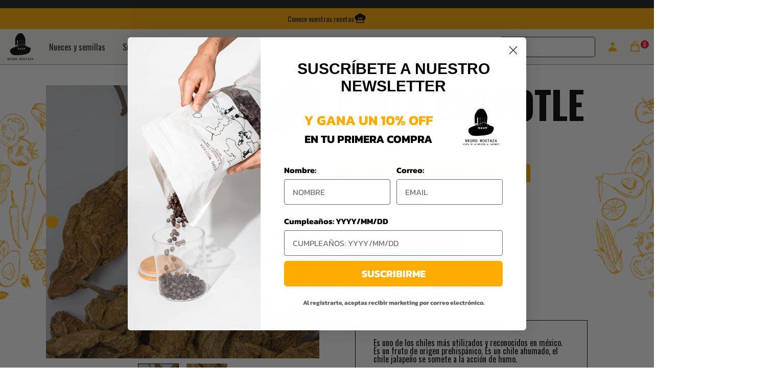

--- FILE ---
content_type: text/html; charset=utf-8
request_url: https://negromostaza.com/products/chile-chipotle
body_size: 43395
content:
<!doctype html>
<html class="no-js" lang="es" ><head>
  <!-- Google Tag Manager -->
  <!-- Meta description fija para Negro Mostaza -->
<meta name="description" content="Descubre ingredientes 100% naturales al por mayor y menudeo en México: semillas, frutos deshidratados, especias, superfoods y mucho más. En Negro Mostaza te llevamos calidad y sabor directo a tu cocina.">
<meta property="og:description" content="Descubre ingredientes 100% naturales al por mayor y menudeo en México: semillas, frutos deshidratados, especias, superfoods y mucho más. En Negro Mostaza te llevamos calidad y sabor directo a tu cocina.">
<meta name="twitter:description" content="Descubre ingredientes 100% naturales al por mayor y menudeo en México: semillas, frutos deshidratados, especias, superfoods y mucho más. En Negro Mostaza te llevamos calidad y sabor directo a tu cocina.">
<script>(function(w,d,s,l,i){w[l]=w[l]||[];w[l].push({'gtm.start':
new Date().getTime(),event:'gtm.js'});var f=d.getElementsByTagName(s)[0],
j=d.createElement(s),dl=l!='dataLayer'?'&l='+l:'';j.async=true;j.src=
'https://www.googletagmanager.com/gtm.js?id='+i+dl;f.parentNode.insertBefore(j,f);
})(window,document,'script','dataLayer','GTM-M8BRBM9Q');</script>
<!-- End Google Tag Manager -->
  <!-- Google tag (gtag.js) -->
<script async src="https://www.googletagmanager.com/gtag/js?id=AW-11477277175"></script>
<script>
  window.dataLayer = window.dataLayer || [];
  function gtag(){dataLayer.push(arguments);}
  gtag('js', new Date());

  gtag('config', 'AW-11477277175');
</script><meta charset="utf-8"><meta http-equiv="X-UA-Compatible" content="IE=edge,chrome=1"><meta name="viewport" content="width=device-width, initial-scale=1.0"><meta name="theme-color" content="#000"><meta name="format-detection" content="telephone=no"><link rel="canonical" href="https://negromostaza.com/products/chile-chipotle"><link rel="preconnect" href="https://cdn.shopify.com" crossorigin><link rel="dns-prefetch" href="https://negromostaza.com" crossorigin><link rel="dns-prefetch" href="https://negro-mostaza.myshopify.com" crossorigin><link rel="preconnect" href="https://fonts.shopifycdn.com" crossorigin><link rel="preconnect" href="https://fonts.googleapis.com"><link rel="preconnect" href="https://fonts.gstatic.com" crossorigin><link href="https://fonts.googleapis.com/css2?family=Oswald:wght@200..700&display=swap" rel="stylesheet"><link rel="shortcut icon" href="//negromostaza.com/cdn/shop/files/LOGO_NEGRO_MOSTAZA-1_e757c73f-1335-4705-ae18-c0410c34e82f_32x32.png?v=1710258530" type="image/png"><title>CHILE CHIPOTLE &ndash; Negro Mostaza</title><meta name="description" content="Es uno de los chiles más utilizados y reconocidos en méxico. Es un fruto de origen prehispánico. Es un chile ahumado, el chile jalapeño se somete a la acción de humo. Origen: México Características generales: Tiene un aspecto marrón rojizo, con aroma picante y con sabor complejo. Beneficios a la salud: Es un antiséptic"><!-- /snippets/social-meta-tags.liquid --> <meta name="keywords" content="Negro Mostaza, negromostaza.com" /><meta name="author" content="Sanjay Khunt"><meta property="og:site_name" content="Negro Mostaza"><meta property="og:url" content="https://negromostaza.com/products/chile-chipotle"><meta property="og:title" content="CHILE CHIPOTLE"><meta property="og:type" content="product"><meta property="og:description" content="Es uno de los chiles más utilizados y reconocidos en méxico. Es un fruto de origen prehispánico. Es un chile ahumado, el chile jalapeño se somete a la acción de humo. Origen: México Características generales: Tiene un aspecto marrón rojizo, con aroma picante y con sabor complejo. Beneficios a la salud: Es un antiséptic"><meta property="og:price:amount" content="220"><meta property="og:price:currency" content="MXN"><meta property="og:image" content="http://negromostaza.com/cdn/shop/products/chile-chipotle-chipocle-chilpote-chipoctle-chiles-secos-despensa-basica-Negro-Mostaza-2_1200x1200.jpg?v=1756742508"><meta property="og:image" content="http://negromostaza.com/cdn/shop/products/chile-chipotle-chipocle-chilpote-chipoctle-chiles-secos-despensa-basica-Negro-Mostaza-1_1200x1200.jpg?v=1756742508"><meta property="og:image:secure_url" content="https://negromostaza.com/cdn/shop/products/chile-chipotle-chipocle-chilpote-chipoctle-chiles-secos-despensa-basica-Negro-Mostaza-2_1200x1200.jpg?v=1756742508"><meta property="og:image:secure_url" content="https://negromostaza.com/cdn/shop/products/chile-chipotle-chipocle-chilpote-chipoctle-chiles-secos-despensa-basica-Negro-Mostaza-1_1200x1200.jpg?v=1756742508"><meta name="twitter:card" content="summary_large_image"><meta name="twitter:title" content="CHILE CHIPOTLE"><meta name="twitter:description" content="Es uno de los chiles más utilizados y reconocidos en méxico. Es un fruto de origen prehispánico. Es un chile ahumado, el chile jalapeño se somete a la acción de humo. Origen: México Características generales: Tiene un aspecto marrón rojizo, con aroma picante y con sabor complejo. Beneficios a la salud: Es un antiséptic">
<link rel="preconnect" href="https://fonts.googleapis.com"><link rel="preconnect" href="https://fonts.gstatic.com" crossorigin><link href="https://fonts.googleapis.com/css2?family=Poppins:wght@300;400;500;600;700&display=swap" rel="stylesheet"><style type="text/css">:root{--ft1:'Poppins';--ft2:'Poppins';--ft3:'Poppins';--site_gutter:15px;--grid_gutter:30px;--grid_gutter_sm:15px; --input_height:38px;--input_height_sm:32px;--error:#d20000}*,::after,::before{box-sizing:border-box}article,aside,details,figcaption,figure,footer,header,hgroup,main,menu,nav,section,summary{display:block}body,button,input,select,textarea{font-family:-apple-system,BlinkMacSystemFont,"Segoe UI","Roboto","Oxygen","Ubuntu","Cantarell","Helvetica Neue",sans-serif;-webkit-font-smoothing:antialiased;-webkit-text-size-adjust:100%}a{background-color:transparent}a,a:after,a:before{transition:all .3s ease-in-out}b,strong{font-weight:700;}em{font-style:italic}small{font-size:80%}sub,sup{font-size:75%;line-height:0;position:relative;vertical-align:baseline}sup{top:-.5em}sub{bottom:-.25em}img{max-width:100%;border:0}button,input,optgroup,select,textarea{color:inherit;font:inherit;margin:0;outline:0}button[disabled],input[disabled]{cursor:default}[type=button]::-moz-focus-inner,[type=reset]::-moz-focus-inner,[type=submit]::-moz-focus-inner,button::-moz-focus-inner{border-style:none;padding:0}[type=button]:-moz-focusring,[type=reset]:-moz-focusring,[type=submit]:-moz-focusring,button:-moz-focusring{outline:1px dotted ButtonText}input[type=email],input[type=number],input[type=password],input[type=search]{-webkit-appearance:none;-moz-appearance:none}table{width:100%;border-collapse:collapse;border-spacing:0}td,th{padding:0}textarea{overflow:auto;-webkit-appearance:none;-moz-appearance:none}[tabindex='-1']:focus{outline:0}a,img{outline:0!important;border:0}[role=button],a,button,input,label,select,textarea{touch-action:manipulation}.fl,.flex{display:flex}.fl1,.flex-item{flex:1}.clearfix::after{content:'';display:table;clear:both}.clear{clear:both}.icon__fallback-text,.v-hidden{position:absolute!important;overflow:hidden;clip:rect(0 0 0 0);height:1px;width:1px;margin:-1px;padding:0;border:0}.visibility-hidden{visibility:hidden}.js-focus-hidden:focus{outline:0}.no-js:not(html),.no-js .js{display:none}.no-js .no-js:not(html){display:block}.skip-link:focus{clip:auto;width:auto;height:auto;margin:0;color:#111;background-color:#fff;padding:10px;opacity:1;z-index:10000;transition:none}blockquote{background:#f8f8f8;font-weight:600;font-size:15px;font-style:normal;text-align:center;padding:0 30px;margin:0}.rte blockquote{padding:25px;margin-bottom:20px}blockquote p+cite{margin-top:7.5px}blockquote cite{display:block;font-size:13px;font-style:inherit}code,pre{font-family:Consolas,monospace;font-size:1em}pre{overflow:auto}.rte:last-child{margin-bottom:0}.rte .h1,.rte .h2,.rte .h3,.rte .h4,.rte .h5,.rte .h6,.rte h1,.rte h2,.rte h3,.rte h4,.rte h5,.rte h6{margin-top:15px;margin-bottom:7.5px}.rte .h1:first-child,.rte .h2:first-child,.rte .h3:first-child,.rte .h4:first-child,.rte .h5:first-child,.rte .h6:first-child,.rte h1:first-child,.rte h2:first-child,.rte h3:first-child,.rte h4:first-child,.rte h5:first-child,.rte h6:first-child{margin-top:0}.rte li{margin-bottom:4px;list-style:inherit}.rte li:last-child{margin-bottom:0}.rte-setting{margin-bottom:11.11111px}.rte-setting:last-child{margin-bottom:0}p:last-child{margin-bottom:0}li{list-style:none}.fine-print{font-size:1.07692em;font-style:italic;margin:20px 0}.txt--minor{font-size:80%}.txt--emphasis{font-style:italic}.icon{display:inline-block;width:20px;height:20px;vertical-align:middle;fill:currentColor}.no-svg .icon{display:none}svg.icon:not(.icon--full-color) circle,svg.icon:not(.icon--full-color) ellipse,svg.icon:not(.icon--full-color) g,svg.icon:not(.icon--full-color) line,svg.icon:not(.icon--full-color) path,svg.icon:not(.icon--full-color) polygon,svg.icon:not(.icon--full-color) polyline,svg.icon:not(.icon--full-color) rect,symbol.icon:not(.icon--full-color) circle,symbol.icon:not(.icon--full-color) ellipse,symbol.icon:not(.icon--full-color) g,symbol.icon:not(.icon--full-color) line,symbol.icon:not(.icon--full-color) path,symbol.icon:not(.icon--full-color) polygon,symbol.icon:not(.icon--full-color) polyline,symbol.icon:not(.icon--full-color) rect{fill:inherit;stroke:inherit}.no-svg .icon__fallback-text{position:static!important;overflow:inherit;clip:none;height:auto;width:auto;margin:0}ol,ul{margin:0;padding:0}ol{list-style:decimal}.list--inline{padding:0;margin:0}.list--inline li{display:inline-block;margin-bottom:0;vertical-align:middle}.rte img{height:auto}.rte table{table-layout:fixed}.rte ol,.rte ul{margin:20px 0 30px 30px}.rte ol.list--inline,.rte ul.list--inline{margin-left:0}.rte ul{list-style:disc outside}.rte ul ul{list-style:circle outside}.rte ul ul ul{list-style:square outside}.rte a:not(.btn){padding-bottom:1px}.tc .rte ol,.tc .rte ul,.tc.rte ol,.tc.rte ul{margin-left:0;list-style-position:inside}.rte__table-wrapper{max-width:100%;overflow:auto;-webkit-overflow-scrolling:touch}svg:not(:root){overflow:hidden}.video-wrapper{position:relative;overflow:hidden;max-width:100%;padding-bottom:56.25%;height:0;height:auto}.video-wrapper iframe{position:absolute;top:0;left:0;width:100%;height:100%}form{margin:0}legend{border:0;padding:0}button,input[type=submit],label[for]{cursor:pointer}input[type=text]{-webkit-appearance:none;-moz-appearance:none}[type=checkbox]+label,[type=radio]+label{display:inline-block;margin-bottom:0}textarea{min-height:100px}input[type=checkbox],input[type=radio]{margin:0 5px 0 0;vertical-align:middle}select::-ms-expand{display:none}.label--hidden{position:absolute;height:0;width:0;margin-bottom:0;overflow:hidden;clip:rect(1px,1px,1px,1px)}.form-vertical input,.form-vertical select,.form-vertical textarea{display:block;width:100%}.form-vertical [type=checkbox],.form-vertical [type=radio]{display:inline-block;width:auto;margin-right:5px}.form-vertical .btn,.form-vertical [type=submit]{display:inline-block;width:auto}.grid--table{display:table;table-layout:fixed;width:100%}.grid--table>.gitem{float:none;display:table-cell;vertical-align:middle}.is-transitioning{display:block!important;visibility:visible!important}.mr0{margin:0 !important;}.pd0{ padding:0 !important;}.db{display:block}.dbi{display:inline-block}.dn, .hidden,.btn.loading .txt {display:none}.of_hidden {overflow:hidden}.pa {position:absolute}.pr {position:relative}.fw-300{font-weight:300}.fw-400{font-weight:400}.fw-500{font-weight:500}.fw-600{font-weight:600}b,strong,.fw-700{font-weight:700}em, .em{font-style:italic}.tt-u{text-transform:uppercase}.tt-l{text-transform:lowercase}.tt-c{text-transform:capitalize}.tt-n{text-transform:none}.list-bullet,.list-arrow,.list-square,.order-list{padding:0 0 15px 15px;}.list-bullet li {list-style:disc; padding:4px 0; }.list-bullet ul, .list-circle ul, .list-arrow ul, .order-list li {padding-left:15px;}.list-square li {list-style:square; padding:4px 0; } .list-arrow li {list-style:disclosure-closed; padding:4px 0; }.order-list li {list-style:decimal; padding:4px 0; }.tdn {text-decoration:none!important}.tdu {text-decoration:underline}.imgFt{position:absolute;top:0;left:0;width:100%;height:100%;object-fit:cover; object-position:center; }.imgFl { display:block; width:100%; height:auto; }.imgWrapper { display:block; margin:auto; }.autoHt { height:auto; }.bgImg { background-size:cover; background-repeat:no-repeat; background-position:center; }.grid-sizer{width:25%; position:absolute}.w_auto {width:auto!important}.h_auto{height:auto}.w_100{width:100%!important}.h_100{height:100%!important}.pd10 {padding:10px;}.grid{display:flex;flex-wrap:wrap;list-style:none;margin:0 -7.5px }.gitem{flex:0 0 auto;padding-left:7.5px;padding-right:7.5px;width:100%}.col-1,.rwcols-1 .gitem, .wd100{width:100%}.col-2,.rwcols-2 .gitem,.wd50{width:50%}.col-3,.rwcols-3 .gitem,.wd33{width:33.33333%}.col-4,.rwcols-4 .gitem,.wd25{width:25%}.col-5,.rwcols-5 .gitem,.wd20{width:20%}.col-6,.rwcols-6 .gitem,.wd16{width:16.66667%}.col-7,.rwcols-7 .gitem,.wd14{width:14.28571%}.col-8,.rwcols-8 .gitem,.wd12{width:12.5%}.col-9,.rwcols-9 .gitem,.wd11{width:11.11111%}.col-10,.rwcols-10 .gitem,.wd10{width:10%}.wd30{width:30%}.wd37{width:37.5%}.wd40{width:40%}.wd60{width:60%}.wd62{width:62.5%}.wd66{width:66.66667%}.wd70{width:70%}.wd75{width:75%}.wd80{width:80%}.wd83{width:83.33333%}.wd87{width:87.5%}.wd90{width:90%}.wd100{width:100%}.show{display:block!important}.hide{display:none!important}.grid-products{margin:0 -0.0px}.grid-products .gitem{padding-left:0.0px;padding-right:0.0px}.f-row{flex-direction:row}.f-col{flex-direction:column}.f-wrap{flex-wrap:wrap}.f-nowrap{flex-wrap:nowrap}.f-jcs{justify-content:flex-start}.f-jce{justify-content:flex-end}.f-jcc{justify-content:center}.f-jcsb{justify-content:space-between}.f-jcsa{justify-content:space-around}.f-jcse{justify-content:space-evenly}.f-ais{align-items:flex-start}.f-aie{align-items:flex-end}.f-aic{align-items:center}.f-aib{align-items:baseline}.f-aist{align-items:stretch}.f-acs{align-content:flex-start}.f-ace{align-content:flex-end}.f-acc{align-content:center}.f-acsb{align-content:space-between}.f-acsa{align-content:space-around}.f-acst{align-content:stretch}.f-asa{align-self:auto}.f-ass{align-self:flex-start}.f-ase{align-self:flex-end}.f-asc{align-self:center}.f-asb{align-self:baseline}.f-asst{align-self:stretch}.order0{order:0}.order1{order:1}.order2{order:2}.order3{order:3}.tl{text-align:left!important}.tc{text-align:center!important}.tr{text-align:right!important}.m_auto{margin-left:auto;margin-right:auto}.ml_auto{margin-left:auto}.mr_auto{margin-right:auto}.m0{margin:0!important}.mt0{margin-top:0!important}.ml0{margin-left:0!important}.mr0{margin-right:0!important}.mb0{margin-bottom:0!important}.ml5{margin-left:5px}.mt5{margin-top:5px}.mr5{margin-right:5px}.mb5{margin-bottom:5px}.ml10{margin-left:10px}.mt10{margin-top:10px}.mr10{margin-right:10px}.mb10{margin-bottom:10px}.ml15{margin-left:15px}.mt15{margin-top:15px}.mr15{margin-right:15px}.mb15{margin-bottom:15px}.ml20{margin-left:20px}.mt20{margin-top:20px!important}.mr20{margin-right:20px}.mb20{margin-bottom:20px}.ml25{margin-left:25px}.mt25{margin-top:25px}.mr25{margin-right:25px}.mb25{margin-bottom:25px}.ml30{margin-left:30px}.mt30{margin-top:30px}.mr30{margin-right:30px}.mb30{margin-bottom:30px}.mb35{margin-bottom:35px}.mb40{margin-bottom:40px}.mb45{margin-bottom:45px}.mb50{margin-bottom:50px}@media (min-width:768px){.col-md-1{width:100%}.col-md-2,.rwcols-md-2 .gitem,.wd50-md{width:50%}.col-md-3,.rwcols-md-3 .gitem,.wd33-md{width:33.33333%}.col-md-4,.rwcols-md-4 .gitem,.wd25-md{width:25%}.col-md-5,.rwcols-md-5 .gitem,.wd20-md{width:20%}.col-md-6,.rwcols-md-6 .gitem,.wd16-md{width:16.66667%}.col-md-7,.rwcols-md-7 .gitem,.wd14-md{width:14.28571%}.col-md-8,.rwcols-md-8 .gitem,.wd12-md{width:12.5%}.col-md-9,.rwcols-md-9 .gitem,.wd11-md{width:11.11111%}.col-md-10,.rwcols-md-10 .gitem,.wd10-md{width:10%}.wd30-md{width:30%}.wd37-md{width:37.5%}.wd40-md{width:40%}.wd60-md{width:60%}.wd62-md{width:62.5%}.wd66-md{width:66.66667%}.wd70-md{width:70%}.wd75-md{width:75%}.wd80-md{width:80%}.wd83-md{width:83.33333%}.wd87-md{width:87.5%}.wd90-md{width:90%}.tl-md{text-align:left!important}.tc-md{text-align:center!important}.tr-md{text-align:right!important}.f-row-md{flex-direction:row}.f-col-md{flex-direction:column}.f-wrap-md{flex-wrap:wrap}.f-nowrap-md{flex-wrap:nowrap}.f-jcs-md{justify-content:flex-start}.f-jce-md{justify-content:flex-end}.f-jcc-md{justify-content:center}.f-jcsb-md{justify-content:space-between}.f-jcsa-md{justify-content:space-around}.f-jcse-md{justify-content:space-evenly}.f-ais-md{align-items:flex-start}.f-aie-md{align-items:flex-end}.f-aic-md{align-items:center}.f-aib-md{align-items:baseline}.f-aist-md{align-items:stretch}.f-acs-md{align-content:flex-start}.f-ace-md{align-content:flex-end}.f-acc-md{align-content:center}.f-acsb-md{align-content:space-between}.f-acsa-md{align-content:space-around}.f-acst-md{align-content:stretch}.f-asa-md{align-self:auto}.f-ass-md{align-self:flex-start}.f-ase-md{align-self:flex-end}.f-asc-md{align-self:center}.f-asb-md{align-self:baseline}.f-asst-md{align-self:stretch}.mb0-md{margin-bottom:0}.mb5-md{margin-bottom:5px}.mb10-md{margin-bottom:10px}.mb15-md{margin-bottom:15px}.mb20-md{margin-bottom:20px}.mb25-md{margin-bottom:25px}.mb30-md{margin-bottom:30px}.mb35-md{margin-bottom:35px}.mb40-md{margin-bottom:40px}.mb45-md{margin-bottom:45px}.mb50-md{margin-bottom:50px}}@media (min-width:1025px){.grid{margin:0 -15px }.gitem{padding-left:15px;padding-right:15px }.col-lg-1{width:100%}.col-lg-2,.rwcols-lg-2 .gitem,.wd50-lg{width:50%}.col-lg-3,.rwcols-lg-3 .gitem,.wd33-lg{width:33.33333%}.col-lg-4,.rwcols-lg-4 .gitem,.wd25-lg{width:25%}.col-lg-5,.rwcols-lg-5 .gitem,.wd20-lg{width:20%}.col-lg-6,.rwcols-lg-6 .gitem,.wd16-lg{width:16.66667%}.col-lg-7,.rwcols-lg-7 .gitem,.wd14-lg{width:14.28571%}.col-lg-8,.rwcols-lg-8 .gitem,.wd12-lg{width:12.5%}.col-lg-9,.rwcols-lg-9 .gitem,.wd11-lg{width:11.11111%}.col-lg-10,.rwcols-lg-10 .gitem,.wd10-lg{width:10%}.wd30-lg{width:30%}.wd37-lg{width:37.5%}.wd40-lg{width:40%}.wd60-lg{width:60%}.wd62-lg{width:62.5%}.wd66-lg{width:66.66667%}.wd70-lg{width:70%}.wd75-lg{width:75%}.wd80-lg{width:80%}.wd83-lg{width:83.33333%}.wd87-lg{width:87.5%}.wd90-lg{width:90%}.show-lg{display:block!important}.hide-lg{display:none!important}.f-row-lg{flex-direction:row}.f-col-lg{flex-direction:column}.f-wrap-lg{flex-wrap:wrap}.f-nowrap-lg{flex-wrap:nowrap}.tl-lg {text-align:left!important}.tc-lg {text-align:center!important}.tr-lg {text-align:right!important}.grid-products{margin:0 -17.0px}.grid-products .gitem{padding-left:17.0px;padding-right:17.0px}}@media (min-width:1280px){.col-xl-1{width:100%}.col-xl-2,.rwcols-xl-2 .gitem,.wd50-xl{width:50%}.col-xl-3,.rwcols-xl-3 .gitem,.wd33-xl{width:33.33333%}.col-xl-4,.rwcols-xl-4 .gitem,.wd25-xl{width:25%}.col-xl-5,.rwcols-xl-5 .gitem,.wd20-xl{width:20%}.col-xl-6,.rwcols-xl-6 .gitem,.wd16-xl{width:16.66667%}.col-xl-7,.rwcols-xl-7 .gitem,.wd14-xl{width:14.28571%}.col-xl-8,.rwcols-xl-8 .gitem,.wd12-xl{width:12.5%}.col-xl-9,.rwcols-xl-9 .gitem,.wd11-xl{width:11.11111%}.col-xl-10,.rwcols-xl-10 .gitem,.wd10-xl{width:10%}.wd30-xl{width:30%}.wd37-xl{width:37.5%}.wd40-xl{width:40%}.wd60-xl{width:60%}.wd62-xl{width:62.5%}.wd66-xl{width:66.66667%}.wd70-xl{width:70%}.wd75-xl{width:75%}.wd80-xl{width:80%}.wd83-xl{width:83.33333%}.wd87-xl{width:87.5%}.wd90-xl{width:90%}.show-xl{display:block!important}.hide-xl{display:none!important}.f-wrap-xl{flex-wrap:wrap}.f-col-xl{flex-direction:column}.tl-xl {text-align:left!important}.tc-xl {text-align:center!important}.tr-xl {text-align:right!important}}@media only screen and (min-width:768px) and (max-width:1025px){.show-md{display:block!important}.hide-md{display:none!important}}@media only screen and (max-width:767px){.show-sm{display:block!important}.hide-sm{display:none!important}}@font-face{font-family:Adorn-Icons;src:url("//negromostaza.com/cdn/shop/t/40/assets/adorn-icons.woff2?v=23110375483909177801760389726") format('woff2'),url("//negromostaza.com/cdn/shop/t/40/assets/adorn-icons.woff?v=3660380726993999231760389726") format('woff');font-weight:400;font-style:normal;font-display:swap}.at{font:normal normal normal 15px/1 Adorn-Icons;speak:none;text-transform:none;display:inline-block;vertical-align:middle;text-rendering:auto;-webkit-font-smoothing:antialiased;-moz-osx-font-smoothing:grayscale}.page-width { margin:0 auto; padding-left:10px; padding-right:10px; max-width:1200px; }.fullwidth { max-width:100%; padding-left:10px; padding-right:10px; }@media only screen and (min-width:766px) { .page-width { padding-left:15px; padding-right:15px; }.fullwidth { padding-left:15px; padding-right:15px; }}@media only screen and (min-width:1280px){.fullwidth { padding-left:55px; padding-right:55px; }}.fullwidth.npd { padding-left:0; padding-right:0; }</style><link rel="stylesheet" href="//negromostaza.com/cdn/shop/t/40/assets/theme.css?v=99675928812686418801762450788" type="text/css" media="all">    <script src="//negromostaza.com/cdn/shop/t/40/assets/lazysizes.js?v=87699819761267479901760389726" async></script>  <script src="//negromostaza.com/cdn/shop/t/40/assets/jquery.min.js?v=115860211936397945481760389726"defer="defer"></script><script>var theme = {strings:{addToCart:"Agregar al carrito",preOrder:"Agregar al carrito",soldOut:"Agotado",unavailable:"No disponible",showMore:"Ver más",showLess:"Mostrar menos"},mlcurrency:false,moneyFormat:"$ {{amount_no_decimals}}",currencyFormat:"money_with_currency_format",shopCurrency:"MXN",autoCurrencies:false,money_currency_format:"$ {{amount_no_decimals}} MXN",money_format:"$ {{amount_no_decimals}}",ajax_cart:true,fixedHeader:false,animation:false,animationMobile:false,searchresult:"Ver todos los resultados",wlAvailable:"Disponible en lista de deseos",rtl:false,};document.documentElement.className = document.documentElement.className.replace('no-js', 'js');var Metatheme = null,thm = 'Avone', shpeml = 'contacto@negromostaza.com', dmn = window.location.hostname;        window.lazySizesConfig = window.lazySizesConfig || {};window.lazySizesConfig.loadMode = 1;      window.lazySizesConfig.loadHidden = false;        window.shopUrl = 'https://negromostaza.com';      window.routes = {        cart_add_url: '/cart/add',        cart_change_url: '/cart/change',        cart_update_url: '/cart/update',        cart_url: '/cart',        predictive_search_url: '/search/suggest'      };      window.cartStrings = {        error: `Error`,        quantityError: ``      };</script><script src="//negromostaza.com/cdn/shop/t/40/assets/vendor.js?v=154559527474465178371760389726" defer="defer"></script>
   <script>window.performance && window.performance.mark && window.performance.mark('shopify.content_for_header.start');</script><meta name="google-site-verification" content="SdYKO8gQoyZUzsBmOepDB2QwkuDZFQFvge0LL7Gt_KI">
<meta id="shopify-digital-wallet" name="shopify-digital-wallet" content="/4522737735/digital_wallets/dialog">
<meta name="shopify-checkout-api-token" content="65725dc289c3fdbb9f7d00aee0bff28a">
<meta id="in-context-paypal-metadata" data-shop-id="4522737735" data-venmo-supported="false" data-environment="production" data-locale="es_ES" data-paypal-v4="true" data-currency="MXN">
<link rel="alternate" type="application/json+oembed" href="https://negromostaza.com/products/chile-chipotle.oembed">
<script async="async" data-src="/checkouts/internal/preloads.js?locale=es-MX"></script>
<script id="shopify-features" type="application/json">{"accessToken":"65725dc289c3fdbb9f7d00aee0bff28a","betas":["rich-media-storefront-analytics"],"domain":"negromostaza.com","predictiveSearch":true,"shopId":4522737735,"locale":"es"}</script>
<script>var Shopify = Shopify || {};
Shopify.shop = "negro-mostaza.myshopify.com";
Shopify.locale = "es";
Shopify.currency = {"active":"MXN","rate":"1.0"};
Shopify.country = "MX";
Shopify.theme = {"name":"upselling optimizadov2","id":181751808289,"schema_name":"Avone","schema_version":"5.1","theme_store_id":null,"role":"main"};
Shopify.theme.handle = "null";
Shopify.theme.style = {"id":null,"handle":null};
Shopify.cdnHost = "negromostaza.com/cdn";
Shopify.routes = Shopify.routes || {};
Shopify.routes.root = "/";</script>
<script type="module">!function(o){(o.Shopify=o.Shopify||{}).modules=!0}(window);</script>
<script>!function(o){function n(){var o=[];function n(){o.push(Array.prototype.slice.apply(arguments))}return n.q=o,n}var t=o.Shopify=o.Shopify||{};t.loadFeatures=n(),t.autoloadFeatures=n()}(window);</script>
<script id="shop-js-analytics" type="application/json">{"pageType":"product"}</script>
<script defer="defer" async type="module" data-src="//negromostaza.com/cdn/shopifycloud/shop-js/modules/v2/client.init-shop-cart-sync_2Gr3Q33f.es.esm.js"></script>
<script defer="defer" async type="module" data-src="//negromostaza.com/cdn/shopifycloud/shop-js/modules/v2/chunk.common_noJfOIa7.esm.js"></script>
<script defer="defer" async type="module" data-src="//negromostaza.com/cdn/shopifycloud/shop-js/modules/v2/chunk.modal_Deo2FJQo.esm.js"></script>
<script type="module">
  await import("//negromostaza.com/cdn/shopifycloud/shop-js/modules/v2/client.init-shop-cart-sync_2Gr3Q33f.es.esm.js");
await import("//negromostaza.com/cdn/shopifycloud/shop-js/modules/v2/chunk.common_noJfOIa7.esm.js");
await import("//negromostaza.com/cdn/shopifycloud/shop-js/modules/v2/chunk.modal_Deo2FJQo.esm.js");

  window.Shopify.SignInWithShop?.initShopCartSync?.({"fedCMEnabled":true,"windoidEnabled":true});

</script>
<script>(function() {
  var isLoaded = false;
  function asyncLoad() {
    if (isLoaded) return;
    isLoaded = true;
    var urls = ["https:\/\/chimpstatic.com\/mcjs-connected\/js\/users\/0639290cba05d3aa1892f137a\/cb3c8e884d1ef9b5234d0bea7.js?shop=negro-mostaza.myshopify.com","\/\/www.powr.io\/powr.js?powr-token=negro-mostaza.myshopify.com\u0026external-type=shopify\u0026shop=negro-mostaza.myshopify.com","https:\/\/cdn.shopify.com\/s\/files\/1\/0045\/2273\/7735\/t\/16\/assets\/rev_4522737735.js?v=1691538486\u0026shop=negro-mostaza.myshopify.com","https:\/\/cdn.shopify.com\/s\/files\/1\/0184\/4255\/1360\/files\/quickshop.v3.min.js?v=1649497581\u0026shop=negro-mostaza.myshopify.com","https:\/\/toastibar-cdn.makeprosimp.com\/v1\/published\/87126\/6f48c1f171184c55b9fdb740dd36c464\/1918\/app.js?v=1\u0026shop=negro-mostaza.myshopify.com","https:\/\/cdn.shopify.com\/s\/files\/1\/0033\/3538\/9233\/files\/pfsb_newway2.js?v=1611373642\u0026shop=negro-mostaza.myshopify.com"];
    for (var i = 0; i < urls.length; i++) {
      var s = document.createElement('script');
      s.type = 'text/javascript';
      s.async = true;
      s.src = urls[i];
      var x = document.getElementsByTagName('script')[0];
      x.parentNode.insertBefore(s, x);
    }
  };
  document.addEventListener('StartAsyncLoading',function(event){asyncLoad();});if(window.attachEvent) {
    window.attachEvent('onload', function(){});
  } else {
    window.addEventListener('load', function(){}, false);
  }
})();</script>
<script id="__st">var __st={"a":4522737735,"offset":-21600,"reqid":"102aa18e-eedd-45c9-a3f0-ce5cfd86937b-1769458395","pageurl":"negromostaza.com\/products\/chile-chipotle","u":"29ee9c7f6879","p":"product","rtyp":"product","rid":4714179100743};</script>
<script>window.ShopifyPaypalV4VisibilityTracking = true;</script>
<script id="captcha-bootstrap">!function(){'use strict';const t='contact',e='account',n='new_comment',o=[[t,t],['blogs',n],['comments',n],[t,'customer']],c=[[e,'customer_login'],[e,'guest_login'],[e,'recover_customer_password'],[e,'create_customer']],r=t=>t.map((([t,e])=>`form[action*='/${t}']:not([data-nocaptcha='true']) input[name='form_type'][value='${e}']`)).join(','),a=t=>()=>t?[...document.querySelectorAll(t)].map((t=>t.form)):[];function s(){const t=[...o],e=r(t);return a(e)}const i='password',u='form_key',d=['recaptcha-v3-token','g-recaptcha-response','h-captcha-response',i],f=()=>{try{return window.sessionStorage}catch{return}},m='__shopify_v',_=t=>t.elements[u];function p(t,e,n=!1){try{const o=window.sessionStorage,c=JSON.parse(o.getItem(e)),{data:r}=function(t){const{data:e,action:n}=t;return t[m]||n?{data:e,action:n}:{data:t,action:n}}(c);for(const[e,n]of Object.entries(r))t.elements[e]&&(t.elements[e].value=n);n&&o.removeItem(e)}catch(o){console.error('form repopulation failed',{error:o})}}const l='form_type',E='cptcha';function T(t){t.dataset[E]=!0}const w=window,h=w.document,L='Shopify',v='ce_forms',y='captcha';let A=!1;((t,e)=>{const n=(g='f06e6c50-85a8-45c8-87d0-21a2b65856fe',I='https://cdn.shopify.com/shopifycloud/storefront-forms-hcaptcha/ce_storefront_forms_captcha_hcaptcha.v1.5.2.iife.js',D={infoText:'Protegido por hCaptcha',privacyText:'Privacidad',termsText:'Términos'},(t,e,n)=>{const o=w[L][v],c=o.bindForm;if(c)return c(t,g,e,D).then(n);var r;o.q.push([[t,g,e,D],n]),r=I,A||(h.body.append(Object.assign(h.createElement('script'),{id:'captcha-provider',async:!0,src:r})),A=!0)});var g,I,D;w[L]=w[L]||{},w[L][v]=w[L][v]||{},w[L][v].q=[],w[L][y]=w[L][y]||{},w[L][y].protect=function(t,e){n(t,void 0,e),T(t)},Object.freeze(w[L][y]),function(t,e,n,w,h,L){const[v,y,A,g]=function(t,e,n){const i=e?o:[],u=t?c:[],d=[...i,...u],f=r(d),m=r(i),_=r(d.filter((([t,e])=>n.includes(e))));return[a(f),a(m),a(_),s()]}(w,h,L),I=t=>{const e=t.target;return e instanceof HTMLFormElement?e:e&&e.form},D=t=>v().includes(t);t.addEventListener('submit',(t=>{const e=I(t);if(!e)return;const n=D(e)&&!e.dataset.hcaptchaBound&&!e.dataset.recaptchaBound,o=_(e),c=g().includes(e)&&(!o||!o.value);(n||c)&&t.preventDefault(),c&&!n&&(function(t){try{if(!f())return;!function(t){const e=f();if(!e)return;const n=_(t);if(!n)return;const o=n.value;o&&e.removeItem(o)}(t);const e=Array.from(Array(32),(()=>Math.random().toString(36)[2])).join('');!function(t,e){_(t)||t.append(Object.assign(document.createElement('input'),{type:'hidden',name:u})),t.elements[u].value=e}(t,e),function(t,e){const n=f();if(!n)return;const o=[...t.querySelectorAll(`input[type='${i}']`)].map((({name:t})=>t)),c=[...d,...o],r={};for(const[a,s]of new FormData(t).entries())c.includes(a)||(r[a]=s);n.setItem(e,JSON.stringify({[m]:1,action:t.action,data:r}))}(t,e)}catch(e){console.error('failed to persist form',e)}}(e),e.submit())}));const S=(t,e)=>{t&&!t.dataset[E]&&(n(t,e.some((e=>e===t))),T(t))};for(const o of['focusin','change'])t.addEventListener(o,(t=>{const e=I(t);D(e)&&S(e,y())}));const B=e.get('form_key'),M=e.get(l),P=B&&M;t.addEventListener('DOMContentLoaded',(()=>{const t=y();if(P)for(const e of t)e.elements[l].value===M&&p(e,B);[...new Set([...A(),...v().filter((t=>'true'===t.dataset.shopifyCaptcha))])].forEach((e=>S(e,t)))}))}(h,new URLSearchParams(w.location.search),n,t,e,['guest_login'])})(!0,!0)}();</script>
<script integrity="sha256-4kQ18oKyAcykRKYeNunJcIwy7WH5gtpwJnB7kiuLZ1E=" data-source-attribution="shopify.loadfeatures" defer="defer" data-src="//negromostaza.com/cdn/shopifycloud/storefront/assets/storefront/load_feature-a0a9edcb.js" crossorigin="anonymous"></script>
<script data-source-attribution="shopify.dynamic_checkout.dynamic.init">var Shopify=Shopify||{};Shopify.PaymentButton=Shopify.PaymentButton||{isStorefrontPortableWallets:!0,init:function(){window.Shopify.PaymentButton.init=function(){};var t=document.createElement("script");t.data-src="https://negromostaza.com/cdn/shopifycloud/portable-wallets/latest/portable-wallets.es.js",t.type="module",document.head.appendChild(t)}};
</script>
<script data-source-attribution="shopify.dynamic_checkout.buyer_consent">
  function portableWalletsHideBuyerConsent(e){var t=document.getElementById("shopify-buyer-consent"),n=document.getElementById("shopify-subscription-policy-button");t&&n&&(t.classList.add("hidden"),t.setAttribute("aria-hidden","true"),n.removeEventListener("click",e))}function portableWalletsShowBuyerConsent(e){var t=document.getElementById("shopify-buyer-consent"),n=document.getElementById("shopify-subscription-policy-button");t&&n&&(t.classList.remove("hidden"),t.removeAttribute("aria-hidden"),n.addEventListener("click",e))}window.Shopify?.PaymentButton&&(window.Shopify.PaymentButton.hideBuyerConsent=portableWalletsHideBuyerConsent,window.Shopify.PaymentButton.showBuyerConsent=portableWalletsShowBuyerConsent);
</script>
<script data-source-attribution="shopify.dynamic_checkout.cart.bootstrap">document.addEventListener("DOMContentLoaded",(function(){function t(){return document.querySelector("shopify-accelerated-checkout-cart, shopify-accelerated-checkout")}if(t())Shopify.PaymentButton.init();else{new MutationObserver((function(e,n){t()&&(Shopify.PaymentButton.init(),n.disconnect())})).observe(document.body,{childList:!0,subtree:!0})}}));
</script>
<link id="shopify-accelerated-checkout-styles" rel="stylesheet" media="screen" href="https://negromostaza.com/cdn/shopifycloud/portable-wallets/latest/accelerated-checkout-backwards-compat.css" crossorigin="anonymous">
<style id="shopify-accelerated-checkout-cart">
        #shopify-buyer-consent {
  margin-top: 1em;
  display: inline-block;
  width: 100%;
}

#shopify-buyer-consent.hidden {
  display: none;
}

#shopify-subscription-policy-button {
  background: none;
  border: none;
  padding: 0;
  text-decoration: underline;
  font-size: inherit;
  cursor: pointer;
}

#shopify-subscription-policy-button::before {
  box-shadow: none;
}

      </style>

<script>window.performance && window.performance.mark && window.performance.mark('shopify.content_for_header.end');</script><div id="mensaje-envio-gratis" ></div>
<!-- BEGIN app block: shopify://apps/klaviyo-email-marketing-sms/blocks/klaviyo-onsite-embed/2632fe16-c075-4321-a88b-50b567f42507 -->












  <script async src="https://static.klaviyo.com/onsite/js/R4txBx/klaviyo.js?company_id=R4txBx"></script>
  <script>!function(){if(!window.klaviyo){window._klOnsite=window._klOnsite||[];try{window.klaviyo=new Proxy({},{get:function(n,i){return"push"===i?function(){var n;(n=window._klOnsite).push.apply(n,arguments)}:function(){for(var n=arguments.length,o=new Array(n),w=0;w<n;w++)o[w]=arguments[w];var t="function"==typeof o[o.length-1]?o.pop():void 0,e=new Promise((function(n){window._klOnsite.push([i].concat(o,[function(i){t&&t(i),n(i)}]))}));return e}}})}catch(n){window.klaviyo=window.klaviyo||[],window.klaviyo.push=function(){var n;(n=window._klOnsite).push.apply(n,arguments)}}}}();</script>

  
    <script id="viewed_product">
      if (item == null) {
        var _learnq = _learnq || [];

        var MetafieldReviews = null
        var MetafieldYotpoRating = null
        var MetafieldYotpoCount = null
        var MetafieldLooxRating = null
        var MetafieldLooxCount = null
        var okendoProduct = null
        var okendoProductReviewCount = null
        var okendoProductReviewAverageValue = null
        try {
          // The following fields are used for Customer Hub recently viewed in order to add reviews.
          // This information is not part of __kla_viewed. Instead, it is part of __kla_viewed_reviewed_items
          MetafieldReviews = {};
          MetafieldYotpoRating = null
          MetafieldYotpoCount = null
          MetafieldLooxRating = null
          MetafieldLooxCount = null

          okendoProduct = null
          // If the okendo metafield is not legacy, it will error, which then requires the new json formatted data
          if (okendoProduct && 'error' in okendoProduct) {
            okendoProduct = null
          }
          okendoProductReviewCount = okendoProduct ? okendoProduct.reviewCount : null
          okendoProductReviewAverageValue = okendoProduct ? okendoProduct.reviewAverageValue : null
        } catch (error) {
          console.error('Error in Klaviyo onsite reviews tracking:', error);
        }

        var item = {
          Name: "CHILE CHIPOTLE",
          ProductID: 4714179100743,
          Categories: ["24 julio 2025","5KG o más","am foods","BLACK FRIDAY 15 OFF NOV 2025","BLACK FRIDAY 2025","CHILES SECOS","DESCUENTOS","Full price","Mole Rosa con Pollo","Offs Mayo 2025","Productos muy mexicanos","Recién llegados","Salsa Macha","Toda la tienda","TODOS"],
          ImageURL: "https://negromostaza.com/cdn/shop/products/chile-chipotle-chipocle-chilpote-chipoctle-chiles-secos-despensa-basica-Negro-Mostaza-2_grande.jpg?v=1756742508",
          URL: "https://negromostaza.com/products/chile-chipotle",
          Brand: "NEGRO MOSTAZA",
          Price: "$ 220",
          Value: "220",
          CompareAtPrice: "$ 3,600"
        };
        _learnq.push(['track', 'Viewed Product', item]);
        _learnq.push(['trackViewedItem', {
          Title: item.Name,
          ItemId: item.ProductID,
          Categories: item.Categories,
          ImageUrl: item.ImageURL,
          Url: item.URL,
          Metadata: {
            Brand: item.Brand,
            Price: item.Price,
            Value: item.Value,
            CompareAtPrice: item.CompareAtPrice
          },
          metafields:{
            reviews: MetafieldReviews,
            yotpo:{
              rating: MetafieldYotpoRating,
              count: MetafieldYotpoCount,
            },
            loox:{
              rating: MetafieldLooxRating,
              count: MetafieldLooxCount,
            },
            okendo: {
              rating: okendoProductReviewAverageValue,
              count: okendoProductReviewCount,
            }
          }
        }]);
      }
    </script>
  




  <script>
    window.klaviyoReviewsProductDesignMode = false
  </script>







<!-- END app block --><script src="https://cdn.shopify.com/extensions/19b02840-66d3-4ebc-80e8-0e29c0ad18a9/mercado-pago-banner-27/assets/mercadopago-tooltips.js" type="text/javascript" defer="defer"></script>
<link href="https://cdn.shopify.com/extensions/19b02840-66d3-4ebc-80e8-0e29c0ad18a9/mercado-pago-banner-27/assets/mercadopago-tooltips.css" rel="stylesheet" type="text/css" media="all">
<script src="https://cdn.shopify.com/extensions/019b8d9a-c88d-784e-b024-e86578885fa2/webse-wp-button-v2-5/assets/whatsapp-free-button.js" type="text/javascript" defer="defer"></script>
<link href="https://cdn.shopify.com/extensions/019b8d9a-c88d-784e-b024-e86578885fa2/webse-wp-button-v2-5/assets/whatsapp-free-button.css" rel="stylesheet" type="text/css" media="all">
<link href="https://monorail-edge.shopifysvc.com" rel="dns-prefetch">
<script>(function(){if ("sendBeacon" in navigator && "performance" in window) {try {var session_token_from_headers = performance.getEntriesByType('navigation')[0].serverTiming.find(x => x.name == '_s').description;} catch {var session_token_from_headers = undefined;}var session_cookie_matches = document.cookie.match(/_shopify_s=([^;]*)/);var session_token_from_cookie = session_cookie_matches && session_cookie_matches.length === 2 ? session_cookie_matches[1] : "";var session_token = session_token_from_headers || session_token_from_cookie || "";function handle_abandonment_event(e) {var entries = performance.getEntries().filter(function(entry) {return /monorail-edge.shopifysvc.com/.test(entry.name);});if (!window.abandonment_tracked && entries.length === 0) {window.abandonment_tracked = true;var currentMs = Date.now();var navigation_start = performance.timing.navigationStart;var payload = {shop_id: 4522737735,url: window.location.href,navigation_start,duration: currentMs - navigation_start,session_token,page_type: "product"};window.navigator.sendBeacon("https://monorail-edge.shopifysvc.com/v1/produce", JSON.stringify({schema_id: "online_store_buyer_site_abandonment/1.1",payload: payload,metadata: {event_created_at_ms: currentMs,event_sent_at_ms: currentMs}}));}}window.addEventListener('pagehide', handle_abandonment_event);}}());</script>
<script id="web-pixels-manager-setup">(function e(e,d,r,n,o){if(void 0===o&&(o={}),!Boolean(null===(a=null===(i=window.Shopify)||void 0===i?void 0:i.analytics)||void 0===a?void 0:a.replayQueue)){var i,a;window.Shopify=window.Shopify||{};var t=window.Shopify;t.analytics=t.analytics||{};var s=t.analytics;s.replayQueue=[],s.publish=function(e,d,r){return s.replayQueue.push([e,d,r]),!0};try{self.performance.mark("wpm:start")}catch(e){}var l=function(){var e={modern:/Edge?\/(1{2}[4-9]|1[2-9]\d|[2-9]\d{2}|\d{4,})\.\d+(\.\d+|)|Firefox\/(1{2}[4-9]|1[2-9]\d|[2-9]\d{2}|\d{4,})\.\d+(\.\d+|)|Chrom(ium|e)\/(9{2}|\d{3,})\.\d+(\.\d+|)|(Maci|X1{2}).+ Version\/(15\.\d+|(1[6-9]|[2-9]\d|\d{3,})\.\d+)([,.]\d+|)( \(\w+\)|)( Mobile\/\w+|) Safari\/|Chrome.+OPR\/(9{2}|\d{3,})\.\d+\.\d+|(CPU[ +]OS|iPhone[ +]OS|CPU[ +]iPhone|CPU IPhone OS|CPU iPad OS)[ +]+(15[._]\d+|(1[6-9]|[2-9]\d|\d{3,})[._]\d+)([._]\d+|)|Android:?[ /-](13[3-9]|1[4-9]\d|[2-9]\d{2}|\d{4,})(\.\d+|)(\.\d+|)|Android.+Firefox\/(13[5-9]|1[4-9]\d|[2-9]\d{2}|\d{4,})\.\d+(\.\d+|)|Android.+Chrom(ium|e)\/(13[3-9]|1[4-9]\d|[2-9]\d{2}|\d{4,})\.\d+(\.\d+|)|SamsungBrowser\/([2-9]\d|\d{3,})\.\d+/,legacy:/Edge?\/(1[6-9]|[2-9]\d|\d{3,})\.\d+(\.\d+|)|Firefox\/(5[4-9]|[6-9]\d|\d{3,})\.\d+(\.\d+|)|Chrom(ium|e)\/(5[1-9]|[6-9]\d|\d{3,})\.\d+(\.\d+|)([\d.]+$|.*Safari\/(?![\d.]+ Edge\/[\d.]+$))|(Maci|X1{2}).+ Version\/(10\.\d+|(1[1-9]|[2-9]\d|\d{3,})\.\d+)([,.]\d+|)( \(\w+\)|)( Mobile\/\w+|) Safari\/|Chrome.+OPR\/(3[89]|[4-9]\d|\d{3,})\.\d+\.\d+|(CPU[ +]OS|iPhone[ +]OS|CPU[ +]iPhone|CPU IPhone OS|CPU iPad OS)[ +]+(10[._]\d+|(1[1-9]|[2-9]\d|\d{3,})[._]\d+)([._]\d+|)|Android:?[ /-](13[3-9]|1[4-9]\d|[2-9]\d{2}|\d{4,})(\.\d+|)(\.\d+|)|Mobile Safari.+OPR\/([89]\d|\d{3,})\.\d+\.\d+|Android.+Firefox\/(13[5-9]|1[4-9]\d|[2-9]\d{2}|\d{4,})\.\d+(\.\d+|)|Android.+Chrom(ium|e)\/(13[3-9]|1[4-9]\d|[2-9]\d{2}|\d{4,})\.\d+(\.\d+|)|Android.+(UC? ?Browser|UCWEB|U3)[ /]?(15\.([5-9]|\d{2,})|(1[6-9]|[2-9]\d|\d{3,})\.\d+)\.\d+|SamsungBrowser\/(5\.\d+|([6-9]|\d{2,})\.\d+)|Android.+MQ{2}Browser\/(14(\.(9|\d{2,})|)|(1[5-9]|[2-9]\d|\d{3,})(\.\d+|))(\.\d+|)|K[Aa][Ii]OS\/(3\.\d+|([4-9]|\d{2,})\.\d+)(\.\d+|)/},d=e.modern,r=e.legacy,n=navigator.userAgent;return n.match(d)?"modern":n.match(r)?"legacy":"unknown"}(),u="modern"===l?"modern":"legacy",c=(null!=n?n:{modern:"",legacy:""})[u],f=function(e){return[e.baseUrl,"/wpm","/b",e.hashVersion,"modern"===e.buildTarget?"m":"l",".js"].join("")}({baseUrl:d,hashVersion:r,buildTarget:u}),m=function(e){var d=e.version,r=e.bundleTarget,n=e.surface,o=e.pageUrl,i=e.monorailEndpoint;return{emit:function(e){var a=e.status,t=e.errorMsg,s=(new Date).getTime(),l=JSON.stringify({metadata:{event_sent_at_ms:s},events:[{schema_id:"web_pixels_manager_load/3.1",payload:{version:d,bundle_target:r,page_url:o,status:a,surface:n,error_msg:t},metadata:{event_created_at_ms:s}}]});if(!i)return console&&console.warn&&console.warn("[Web Pixels Manager] No Monorail endpoint provided, skipping logging."),!1;try{return self.navigator.sendBeacon.bind(self.navigator)(i,l)}catch(e){}var u=new XMLHttpRequest;try{return u.open("POST",i,!0),u.setRequestHeader("Content-Type","text/plain"),u.send(l),!0}catch(e){return console&&console.warn&&console.warn("[Web Pixels Manager] Got an unhandled error while logging to Monorail."),!1}}}}({version:r,bundleTarget:l,surface:e.surface,pageUrl:self.location.href,monorailEndpoint:e.monorailEndpoint});try{o.browserTarget=l,function(e){var d=e.src,r=e.async,n=void 0===r||r,o=e.onload,i=e.onerror,a=e.sri,t=e.scriptDataAttributes,s=void 0===t?{}:t,l=document.createElement("script"),u=document.querySelector("head"),c=document.querySelector("body");if(l.async=n,l.src=d,a&&(l.integrity=a,l.crossOrigin="anonymous"),s)for(var f in s)if(Object.prototype.hasOwnProperty.call(s,f))try{l.dataset[f]=s[f]}catch(e){}if(o&&l.addEventListener("load",o),i&&l.addEventListener("error",i),u)u.appendChild(l);else{if(!c)throw new Error("Did not find a head or body element to append the script");c.appendChild(l)}}({src:f,async:!0,onload:function(){if(!function(){var e,d;return Boolean(null===(d=null===(e=window.Shopify)||void 0===e?void 0:e.analytics)||void 0===d?void 0:d.initialized)}()){var d=window.webPixelsManager.init(e)||void 0;if(d){var r=window.Shopify.analytics;r.replayQueue.forEach((function(e){var r=e[0],n=e[1],o=e[2];d.publishCustomEvent(r,n,o)})),r.replayQueue=[],r.publish=d.publishCustomEvent,r.visitor=d.visitor,r.initialized=!0}}},onerror:function(){return m.emit({status:"failed",errorMsg:"".concat(f," has failed to load")})},sri:function(e){var d=/^sha384-[A-Za-z0-9+/=]+$/;return"string"==typeof e&&d.test(e)}(c)?c:"",scriptDataAttributes:o}),m.emit({status:"loading"})}catch(e){m.emit({status:"failed",errorMsg:(null==e?void 0:e.message)||"Unknown error"})}}})({shopId: 4522737735,storefrontBaseUrl: "https://negromostaza.com",extensionsBaseUrl: "https://extensions.shopifycdn.com/cdn/shopifycloud/web-pixels-manager",monorailEndpoint: "https://monorail-edge.shopifysvc.com/unstable/produce_batch",surface: "storefront-renderer",enabledBetaFlags: ["2dca8a86"],webPixelsConfigList: [{"id":"2190213409","configuration":"{\"config\":\"{\\\"google_tag_ids\\\":[\\\"G-CKWBVC1NY6\\\",\\\"GT-WBTHHFBZ\\\"],\\\"target_country\\\":\\\"MX\\\",\\\"gtag_events\\\":[{\\\"type\\\":\\\"search\\\",\\\"action_label\\\":\\\"G-CKWBVC1NY6\\\"},{\\\"type\\\":\\\"begin_checkout\\\",\\\"action_label\\\":\\\"G-CKWBVC1NY6\\\"},{\\\"type\\\":\\\"view_item\\\",\\\"action_label\\\":[\\\"G-CKWBVC1NY6\\\",\\\"MC-X8C5VSTCJK\\\"]},{\\\"type\\\":\\\"purchase\\\",\\\"action_label\\\":[\\\"G-CKWBVC1NY6\\\",\\\"MC-X8C5VSTCJK\\\"]},{\\\"type\\\":\\\"page_view\\\",\\\"action_label\\\":[\\\"G-CKWBVC1NY6\\\",\\\"MC-X8C5VSTCJK\\\"]},{\\\"type\\\":\\\"add_payment_info\\\",\\\"action_label\\\":\\\"G-CKWBVC1NY6\\\"},{\\\"type\\\":\\\"add_to_cart\\\",\\\"action_label\\\":\\\"G-CKWBVC1NY6\\\"}],\\\"enable_monitoring_mode\\\":false}\"}","eventPayloadVersion":"v1","runtimeContext":"OPEN","scriptVersion":"b2a88bafab3e21179ed38636efcd8a93","type":"APP","apiClientId":1780363,"privacyPurposes":[],"dataSharingAdjustments":{"protectedCustomerApprovalScopes":["read_customer_address","read_customer_email","read_customer_name","read_customer_personal_data","read_customer_phone"]}},{"id":"2145157409","configuration":"{\"accountID\":\"R4txBx\",\"webPixelConfig\":\"eyJlbmFibGVBZGRlZFRvQ2FydEV2ZW50cyI6IHRydWV9\"}","eventPayloadVersion":"v1","runtimeContext":"STRICT","scriptVersion":"524f6c1ee37bacdca7657a665bdca589","type":"APP","apiClientId":123074,"privacyPurposes":["ANALYTICS","MARKETING"],"dataSharingAdjustments":{"protectedCustomerApprovalScopes":["read_customer_address","read_customer_email","read_customer_name","read_customer_personal_data","read_customer_phone"]}},{"id":"414679329","configuration":"{\"pixel_id\":\"553919705555095\",\"pixel_type\":\"facebook_pixel\",\"metaapp_system_user_token\":\"-\"}","eventPayloadVersion":"v1","runtimeContext":"OPEN","scriptVersion":"ca16bc87fe92b6042fbaa3acc2fbdaa6","type":"APP","apiClientId":2329312,"privacyPurposes":["ANALYTICS","MARKETING","SALE_OF_DATA"],"dataSharingAdjustments":{"protectedCustomerApprovalScopes":["read_customer_address","read_customer_email","read_customer_name","read_customer_personal_data","read_customer_phone"]}},{"id":"142672161","eventPayloadVersion":"v1","runtimeContext":"LAX","scriptVersion":"1","type":"CUSTOM","privacyPurposes":["ANALYTICS"],"name":"Google Analytics tag (migrated)"},{"id":"shopify-app-pixel","configuration":"{}","eventPayloadVersion":"v1","runtimeContext":"STRICT","scriptVersion":"0450","apiClientId":"shopify-pixel","type":"APP","privacyPurposes":["ANALYTICS","MARKETING"]},{"id":"shopify-custom-pixel","eventPayloadVersion":"v1","runtimeContext":"LAX","scriptVersion":"0450","apiClientId":"shopify-pixel","type":"CUSTOM","privacyPurposes":["ANALYTICS","MARKETING"]}],isMerchantRequest: false,initData: {"shop":{"name":"Negro Mostaza","paymentSettings":{"currencyCode":"MXN"},"myshopifyDomain":"negro-mostaza.myshopify.com","countryCode":"MX","storefrontUrl":"https:\/\/negromostaza.com"},"customer":null,"cart":null,"checkout":null,"productVariants":[{"price":{"amount":220.0,"currencyCode":"MXN"},"product":{"title":"CHILE CHIPOTLE","vendor":"NEGRO MOSTAZA","id":"4714179100743","untranslatedTitle":"CHILE CHIPOTLE","url":"\/products\/chile-chipotle","type":"CHILES SECOS"},"id":"49280415465761","image":{"src":"\/\/negromostaza.com\/cdn\/shop\/products\/chile-chipotle-chipocle-chilpote-chipoctle-chiles-secos-despensa-basica-Negro-Mostaza-2.jpg?v=1756742508"},"sku":null,"title":"500 GR","untranslatedTitle":"500 GR"},{"price":{"amount":420.0,"currencyCode":"MXN"},"product":{"title":"CHILE CHIPOTLE","vendor":"NEGRO MOSTAZA","id":"4714179100743","untranslatedTitle":"CHILE CHIPOTLE","url":"\/products\/chile-chipotle","type":"CHILES SECOS"},"id":"32727177232455","image":{"src":"\/\/negromostaza.com\/cdn\/shop\/products\/chile-chipotle-chipocle-chilpote-chipoctle-chiles-secos-despensa-basica-Negro-Mostaza-2.jpg?v=1756742508"},"sku":"CS0085CA0701","title":"1 KG","untranslatedTitle":"1 KG"},{"price":{"amount":2000.0,"currencyCode":"MXN"},"product":{"title":"CHILE CHIPOTLE","vendor":"NEGRO MOSTAZA","id":"4714179100743","untranslatedTitle":"CHILE CHIPOTLE","url":"\/products\/chile-chipotle","type":"CHILES SECOS"},"id":"32727177166919","image":{"src":"\/\/negromostaza.com\/cdn\/shop\/products\/chile-chipotle-chipocle-chilpote-chipoctle-chiles-secos-despensa-basica-Negro-Mostaza-2.jpg?v=1756742508"},"sku":"CS0085CA0601","title":"5 KG","untranslatedTitle":"5 KG"},{"price":{"amount":3600.0,"currencyCode":"MXN"},"product":{"title":"CHILE CHIPOTLE","vendor":"NEGRO MOSTAZA","id":"4714179100743","untranslatedTitle":"CHILE CHIPOTLE","url":"\/products\/chile-chipotle","type":"CHILES SECOS"},"id":"49280415498529","image":{"src":"\/\/negromostaza.com\/cdn\/shop\/products\/chile-chipotle-chipocle-chilpote-chipoctle-chiles-secos-despensa-basica-Negro-Mostaza-2.jpg?v=1756742508"},"sku":null,"title":"10 KG","untranslatedTitle":"10 KG"}],"purchasingCompany":null},},"https://negromostaza.com/cdn","fcfee988w5aeb613cpc8e4bc33m6693e112",{"modern":"","legacy":""},{"shopId":"4522737735","storefrontBaseUrl":"https:\/\/negromostaza.com","extensionBaseUrl":"https:\/\/extensions.shopifycdn.com\/cdn\/shopifycloud\/web-pixels-manager","surface":"storefront-renderer","enabledBetaFlags":"[\"2dca8a86\"]","isMerchantRequest":"false","hashVersion":"fcfee988w5aeb613cpc8e4bc33m6693e112","publish":"custom","events":"[[\"page_viewed\",{}],[\"product_viewed\",{\"productVariant\":{\"price\":{\"amount\":220.0,\"currencyCode\":\"MXN\"},\"product\":{\"title\":\"CHILE CHIPOTLE\",\"vendor\":\"NEGRO MOSTAZA\",\"id\":\"4714179100743\",\"untranslatedTitle\":\"CHILE CHIPOTLE\",\"url\":\"\/products\/chile-chipotle\",\"type\":\"CHILES SECOS\"},\"id\":\"49280415465761\",\"image\":{\"src\":\"\/\/negromostaza.com\/cdn\/shop\/products\/chile-chipotle-chipocle-chilpote-chipoctle-chiles-secos-despensa-basica-Negro-Mostaza-2.jpg?v=1756742508\"},\"sku\":null,\"title\":\"500 GR\",\"untranslatedTitle\":\"500 GR\"}}]]"});</script><script>
  window.ShopifyAnalytics = window.ShopifyAnalytics || {};
  window.ShopifyAnalytics.meta = window.ShopifyAnalytics.meta || {};
  window.ShopifyAnalytics.meta.currency = 'MXN';
  var meta = {"product":{"id":4714179100743,"gid":"gid:\/\/shopify\/Product\/4714179100743","vendor":"NEGRO MOSTAZA","type":"CHILES SECOS","handle":"chile-chipotle","variants":[{"id":49280415465761,"price":22000,"name":"CHILE CHIPOTLE - 500 GR","public_title":"500 GR","sku":null},{"id":32727177232455,"price":42000,"name":"CHILE CHIPOTLE - 1 KG","public_title":"1 KG","sku":"CS0085CA0701"},{"id":32727177166919,"price":200000,"name":"CHILE CHIPOTLE - 5 KG","public_title":"5 KG","sku":"CS0085CA0601"},{"id":49280415498529,"price":360000,"name":"CHILE CHIPOTLE - 10 KG","public_title":"10 KG","sku":null}],"remote":false},"page":{"pageType":"product","resourceType":"product","resourceId":4714179100743,"requestId":"102aa18e-eedd-45c9-a3f0-ce5cfd86937b-1769458395"}};
  for (var attr in meta) {
    window.ShopifyAnalytics.meta[attr] = meta[attr];
  }
</script>
<script class="analytics">
  (function () {
    var customDocumentWrite = function(content) {
      var jquery = null;

      if (window.jQuery) {
        jquery = window.jQuery;
      } else if (window.Checkout && window.Checkout.$) {
        jquery = window.Checkout.$;
      }

      if (jquery) {
        jquery('body').append(content);
      }
    };

    var hasLoggedConversion = function(token) {
      if (token) {
        return document.cookie.indexOf('loggedConversion=' + token) !== -1;
      }
      return false;
    }

    var setCookieIfConversion = function(token) {
      if (token) {
        var twoMonthsFromNow = new Date(Date.now());
        twoMonthsFromNow.setMonth(twoMonthsFromNow.getMonth() + 2);

        document.cookie = 'loggedConversion=' + token + '; expires=' + twoMonthsFromNow;
      }
    }

    var trekkie = window.ShopifyAnalytics.lib = window.trekkie = window.trekkie || [];
    if (trekkie.integrations) {
      return;
    }
    trekkie.methods = [
      'identify',
      'page',
      'ready',
      'track',
      'trackForm',
      'trackLink'
    ];
    trekkie.factory = function(method) {
      return function() {
        var args = Array.prototype.slice.call(arguments);
        args.unshift(method);
        trekkie.push(args);
        return trekkie;
      };
    };
    for (var i = 0; i < trekkie.methods.length; i++) {
      var key = trekkie.methods[i];
      trekkie[key] = trekkie.factory(key);
    }
    trekkie.load = function(config) {
      trekkie.config = config || {};
      trekkie.config.initialDocumentCookie = document.cookie;
      var first = document.getElementsByTagName('script')[0];
      var script = document.createElement('script');
      script.type = 'text/javascript';
      script.onerror = function(e) {
        var scriptFallback = document.createElement('script');
        scriptFallback.type = 'text/javascript';
        scriptFallback.onerror = function(error) {
                var Monorail = {
      produce: function produce(monorailDomain, schemaId, payload) {
        var currentMs = new Date().getTime();
        var event = {
          schema_id: schemaId,
          payload: payload,
          metadata: {
            event_created_at_ms: currentMs,
            event_sent_at_ms: currentMs
          }
        };
        return Monorail.sendRequest("https://" + monorailDomain + "/v1/produce", JSON.stringify(event));
      },
      sendRequest: function sendRequest(endpointUrl, payload) {
        // Try the sendBeacon API
        if (window && window.navigator && typeof window.navigator.sendBeacon === 'function' && typeof window.Blob === 'function' && !Monorail.isIos12()) {
          var blobData = new window.Blob([payload], {
            type: 'text/plain'
          });

          if (window.navigator.sendBeacon(endpointUrl, blobData)) {
            return true;
          } // sendBeacon was not successful

        } // XHR beacon

        var xhr = new XMLHttpRequest();

        try {
          xhr.open('POST', endpointUrl);
          xhr.setRequestHeader('Content-Type', 'text/plain');
          xhr.send(payload);
        } catch (e) {
          console.log(e);
        }

        return false;
      },
      isIos12: function isIos12() {
        return window.navigator.userAgent.lastIndexOf('iPhone; CPU iPhone OS 12_') !== -1 || window.navigator.userAgent.lastIndexOf('iPad; CPU OS 12_') !== -1;
      }
    };
    Monorail.produce('monorail-edge.shopifysvc.com',
      'trekkie_storefront_load_errors/1.1',
      {shop_id: 4522737735,
      theme_id: 181751808289,
      app_name: "storefront",
      context_url: window.location.href,
      source_url: "//negromostaza.com/cdn/s/trekkie.storefront.a804e9514e4efded663580eddd6991fcc12b5451.min.js"});

        };
        scriptFallback.async = true;
        scriptFallback.src = '//negromostaza.com/cdn/s/trekkie.storefront.a804e9514e4efded663580eddd6991fcc12b5451.min.js';
        first.parentNode.insertBefore(scriptFallback, first);
      };
      script.async = true;
      script.src = '//negromostaza.com/cdn/s/trekkie.storefront.a804e9514e4efded663580eddd6991fcc12b5451.min.js';
      first.parentNode.insertBefore(script, first);
    };
    trekkie.load(
      {"Trekkie":{"appName":"storefront","development":false,"defaultAttributes":{"shopId":4522737735,"isMerchantRequest":null,"themeId":181751808289,"themeCityHash":"1226261050117251066","contentLanguage":"es","currency":"MXN","eventMetadataId":"3776b609-5d88-4d2c-91e2-61d8fa9b4ef9"},"isServerSideCookieWritingEnabled":true,"monorailRegion":"shop_domain","enabledBetaFlags":["65f19447"]},"Session Attribution":{},"S2S":{"facebookCapiEnabled":true,"source":"trekkie-storefront-renderer","apiClientId":580111}}
    );

    var loaded = false;
    trekkie.ready(function() {
      if (loaded) return;
      loaded = true;

      window.ShopifyAnalytics.lib = window.trekkie;

      var originalDocumentWrite = document.write;
      document.write = customDocumentWrite;
      try { window.ShopifyAnalytics.merchantGoogleAnalytics.call(this); } catch(error) {};
      document.write = originalDocumentWrite;

      window.ShopifyAnalytics.lib.page(null,{"pageType":"product","resourceType":"product","resourceId":4714179100743,"requestId":"102aa18e-eedd-45c9-a3f0-ce5cfd86937b-1769458395","shopifyEmitted":true});

      var match = window.location.pathname.match(/checkouts\/(.+)\/(thank_you|post_purchase)/)
      var token = match? match[1]: undefined;
      if (!hasLoggedConversion(token)) {
        setCookieIfConversion(token);
        window.ShopifyAnalytics.lib.track("Viewed Product",{"currency":"MXN","variantId":49280415465761,"productId":4714179100743,"productGid":"gid:\/\/shopify\/Product\/4714179100743","name":"CHILE CHIPOTLE - 500 GR","price":"220.00","sku":null,"brand":"NEGRO MOSTAZA","variant":"500 GR","category":"CHILES SECOS","nonInteraction":true,"remote":false},undefined,undefined,{"shopifyEmitted":true});
      window.ShopifyAnalytics.lib.track("monorail:\/\/trekkie_storefront_viewed_product\/1.1",{"currency":"MXN","variantId":49280415465761,"productId":4714179100743,"productGid":"gid:\/\/shopify\/Product\/4714179100743","name":"CHILE CHIPOTLE - 500 GR","price":"220.00","sku":null,"brand":"NEGRO MOSTAZA","variant":"500 GR","category":"CHILES SECOS","nonInteraction":true,"remote":false,"referer":"https:\/\/negromostaza.com\/products\/chile-chipotle"});
      }
    });


        var eventsListenerScript = document.createElement('script');
        eventsListenerScript.async = true;
        eventsListenerScript.src = "//negromostaza.com/cdn/shopifycloud/storefront/assets/shop_events_listener-3da45d37.js";
        document.getElementsByTagName('head')[0].appendChild(eventsListenerScript);

})();</script>
  <script>
  if (!window.ga || (window.ga && typeof window.ga !== 'function')) {
    window.ga = function ga() {
      (window.ga.q = window.ga.q || []).push(arguments);
      if (window.Shopify && window.Shopify.analytics && typeof window.Shopify.analytics.publish === 'function') {
        window.Shopify.analytics.publish("ga_stub_called", {}, {sendTo: "google_osp_migration"});
      }
      console.error("Shopify's Google Analytics stub called with:", Array.from(arguments), "\nSee https://help.shopify.com/manual/promoting-marketing/pixels/pixel-migration#google for more information.");
    };
    if (window.Shopify && window.Shopify.analytics && typeof window.Shopify.analytics.publish === 'function') {
      window.Shopify.analytics.publish("ga_stub_initialized", {}, {sendTo: "google_osp_migration"});
    }
  }
</script>
<script
  defer
  src="https://negromostaza.com/cdn/shopifycloud/perf-kit/shopify-perf-kit-3.0.4.min.js"
  data-application="storefront-renderer"
  data-shop-id="4522737735"
  data-render-region="gcp-us-central1"
  data-page-type="product"
  data-theme-instance-id="181751808289"
  data-theme-name="Avone"
  data-theme-version="5.1"
  data-monorail-region="shop_domain"
  data-resource-timing-sampling-rate="10"
  data-shs="true"
  data-shs-beacon="true"
  data-shs-export-with-fetch="true"
  data-shs-logs-sample-rate="1"
  data-shs-beacon-endpoint="https://negromostaza.com/api/collect"
></script>
</head>
<body id="chile-chipotle" class="template-product lazyload">
  <!-- Google Tag Manager (noscript) -->
<noscript><iframe src="https://www.googletagmanager.com/ns.html?id=GTM-M8BRBM9Q"
height="0" width="0" style="display:none;visibility:hidden"></iframe></noscript>
<!-- End Google Tag Manager (noscript) -->
    <img alt="website" width="9999" height="9999" style="pointer-events:none;position:absolute;top:0;left:0;width:99vw;height:99vh;max-width:99vw;max-height:99vh;" src="[data-uri]" /><div class="top-header-wrapper"><div class="top-header page-width "><div class="header-txt middle-hdr tc ft4"><a href="/blogs/recetas">Conoce nuestras recetas <svg xmlns="http://www.w3.org/2000/svg" width="24" height="24" viewbox="0 0 24 24" fill="none"><path d="M22.5 10.5C22.4985 9.10807 21.9449 7.77358 20.9607 6.78933C19.9764 5.80509 18.6419 5.25149 17.25 5.25C17.0841 5.25 16.9181 5.25937 16.7541 5.27437C16.3308 4.37089 15.6588 3.60673 14.8168 3.07142C13.9748 2.5361 12.9978 2.25179 12 2.25179C11.0023 2.25179 10.0252 2.5361 9.18323 3.07142C8.34126 3.60673 7.66926 4.37089 7.24595 5.27437C7.08189 5.25937 6.91595 5.25 6.75002 5.25C5.55825 5.25029 4.40204 5.65605 3.47146 6.40058C2.54088 7.14512 1.8913 8.18411 1.62951 9.34677C1.36773 10.5094 1.50931 11.7266 2.03098 12.7981C2.55266 13.8696 3.42338 14.7318 4.50002 15.2428V19.5C4.50002 19.8978 4.65805 20.2794 4.93935 20.5607C5.22066 20.842 5.60219 21 6.00001 21H18C18.3978 21 18.7794 20.842 19.0607 20.5607C19.342 20.2794 19.5 19.8978 19.5 19.5V15.2428C20.3969 14.8163 21.1547 14.1444 21.6856 13.3051C22.2165 12.4657 22.4989 11.4932 22.5 10.5ZM14.2725 13.3181L15.0225 10.3181C15.0735 10.1282 15.197 9.96581 15.3666 9.86607C15.5361 9.76632 15.738 9.73716 15.9288 9.78486C16.1196 9.83257 16.2841 9.95332 16.3867 10.1211C16.4893 10.2889 16.5219 10.4903 16.4775 10.6819L15.7275 13.6819C15.687 13.8441 15.5933 13.9882 15.4615 14.0911C15.3297 14.194 15.1673 14.25 15 14.25C14.9384 14.25 14.877 14.2425 14.8172 14.2275C14.6244 14.179 14.4588 14.056 14.3567 13.8855C14.2546 13.715 14.2243 13.5109 14.2725 13.3181ZM11.25 10.5C11.25 10.3011 11.329 10.1103 11.4697 9.96967C11.6103 9.82902 11.8011 9.75 12 9.75C12.1989 9.75 12.3897 9.82902 12.5303 9.96967C12.671 10.1103 12.75 10.3011 12.75 10.5V13.5C12.75 13.6989 12.671 13.8897 12.5303 14.0303C12.3897 14.171 12.1989 14.25 12 14.25C11.8011 14.25 11.6103 14.171 11.4697 14.0303C11.329 13.8897 11.25 13.6989 11.25 13.5V10.5ZM8.06814 9.7725C8.26108 9.72429 8.46527 9.75469 8.63581 9.85701C8.80634 9.95933 8.92925 10.1252 8.97752 10.3181L9.72752 13.3181C9.77572 13.5111 9.74532 13.7153 9.643 13.8858C9.54068 14.0563 9.37482 14.1792 9.18189 14.2275C9.12059 14.2429 9.05759 14.2504 8.99439 14.25C8.8273 14.2498 8.66508 14.1937 8.53346 14.0908C8.40183 13.9879 8.30835 13.844 8.26783 13.6819L7.51783 10.6819C7.49403 10.586 7.4894 10.4864 7.5042 10.3888C7.519 10.2911 7.55295 10.1974 7.60408 10.1129C7.65521 10.0284 7.72253 9.95481 7.80216 9.8964C7.8818 9.83799 7.97219 9.79589 8.06814 9.7725ZM18 19.5H6.00001V15.6956C6.24838 15.7318 6.49903 15.75 6.75002 15.75H17.25C17.501 15.75 17.7517 15.7318 18 15.6956V19.5Z" fill="black"></path></svg></a></div></div></div><div id="header" data-section-id="header" data-section-type="header-section" ><header class="site-header fl f-aic left page-width"><div class="mobile-nav hide-lg"><a href="#" class="hdicon js-mobile-nav-toggle open" title=""><i class="at at-bars-l" aria-hidden="true"></i></a><a href="/search" class="hdicon searchIco" title="Búsqueda"><!--<i class="at at-search-l"></i>--><img alt="SEARCH" src="https://cdn.shopify.com/s/files/1/0045/2273/7735/files/SEARCH_ICON_5e93f7ea-fee2-42af-82b8-a8bacf2bfe2b.png?v=1712078081"></a></div><div class="header-logo"><a href="/" class="header-logo-link"><img src="//negromostaza.com/cdn/shop/files/logazoNM_50x.png?v=1740678478" width="50" height="53" alt="Negro Mostaza" srcset="//negromostaza.com/cdn/shop/files/logazoNM_50x.png?v=1740678478 1x, //negromostaza.com/cdn/shop/files/logazoNM_50x@2x.png?v=1740678478 2x"><span class="v-hidden">Negro Mostaza</span></a></div><!-- <span class="CBlanco ft4" id="TxtHeader">INGREDIENTES SALUDABLES A PRECIO DE MAYOREO</span> --><!--Posición original de menú de navegación--><div id="shopify-section-navigation" class="shopify-section hide-sm hide-md"><ul id="siteNav" class="siteNavigation tc" role="navigation" data-section-id="site-navigation" data-section-type="site-navigation"><li class="lvl1" ><a href="/collections/semillas" >Nueces y semillas </a></li><li class="lvl1" ><a href="/collections/superfoods" >Super Foods </a></li><li class="lvl1" ><a href="/collections/frutos-deshidratados" >Frutos Deshidratados </a></li><li class="lvl1 parent dropdown" ><a href="#" >Todos los productos <i class="at at-angle-down-l"></i></a><ul class="dropdown"><li class="lvl-1"><a href="/pages/all-categorias" class="site-nav lvl-1">Categorías</a></li><li class="lvl-1"><a href="/collections/bundles-2025" class="site-nav lvl-1">Bundles</a></li><li class="lvl-1"><a href="/collections/cereales" class="site-nav lvl-1">Cereales</a></li><li class="lvl-1"><a href="/collections/condimentos" class="site-nav lvl-1">Condimentos</a></li><li class="lvl-1"><a href="/collections/chiles-secos" class="site-nav lvl-1">Chiles secos</a></li><li class="lvl-1"><a href="/collections/endulzantes" class="site-nav lvl-1">Endulzantes</a></li><li class="lvl-1"><a href="/collections/especias" class="site-nav lvl-1">Especias</a></li><li class="lvl-1"><a href="/collections/frutos-deshidratados" class="site-nav lvl-1">Frutos deshidratados</a></li><li class="lvl-1"><a href="/collections/granos" class="site-nav lvl-1">Granos</a></li><li class="lvl-1"><a href="/collections/harinas-y-espesantes" class="site-nav lvl-1">Harinas y espesantes</a></li><li class="lvl-1"><a href="/collections/hierbas-deshidratadas" class="site-nav lvl-1">Hierbas deshidratadas</a></li><li class="lvl-1"><a href="/collections/leguminosas" class="site-nav lvl-1">Leguminosas</a></li><li class="lvl-1"><a href="/collections/semillas" class="site-nav lvl-1">Nueces y semillas</a></li><li class="lvl-1"><a href="/collections/superfoods" class="site-nav lvl-1">Super foods</a></li><li class="lvl-1"><a href="/collections/tes-e-infusiones" class="site-nav lvl-1">Tés e infusiones</a></li></ul></li><li class="lvl1" ><a href="/pages/mayoreo" >Mayoreo </a></li><li class="lvl1" ><a href="/blogs/news" >Blog </a></li><li class="lvl1" ><a href="/pages/contacto" >Contacto </a></li><li class="lvl1" ><a href="https://negromostaza.com/collections/recien-llegados?view=new-only" >NUEVOS </a></li></ul></div><div class="icons-col fl f-jce f-aic"><a href="/search" class="hdicon searchIco hide-sm hide-md" title="Búsqueda"><img alt="SEARCH" src="//negromostaza.com/cdn/shop/t/40/assets/search-negro.png?v=44532543630560730731760389726"><!--<i class="at at-search-l"></i>--></a><form action="/search" method="get" class="pr search-header search" role="search"><input type="hidden" name="type" value="product"><input type="hidden" name="options[unavailable_products]" value="last" id="unprod"><input type="hidden" name="options[prefix]" value="last"><div class="input-group"><input class="input-group__field search__input" type="search" name="q" placeholder="Buscar" value="&nbsp;&nbsp;" autocomplete="off" /><input type="hidden" name="options[prefix]" value="last" aria-hidden="true" /><span class="input-group__btn"><button class="btn search__submit" type="submit"><i class="at at-search-l"></i> <span class="icon__fallback-text">Buscar</span></button></span></div><div class="search-results" style="display:none;"></div></form><style>.searchIco{display:none}</style><a href="/account" class="hdicon site-settings" title="Ajustes"><!-- <i class="at at-user-expand"></i> --><img alt="USER" width="24" height="24" src="//negromostaza.com/cdn/shop/t/40/assets/user-amarillo.png?v=141755287366172253801760389726"></a> <div id="settingsBox" style=""><div class="customer-links"><p><a href="/account/login" class="btn test2">ACCEDER</a></p><p class="tc">¿Nuevo usuario? <a href="/account/register" class="register ctLink">Regístrate ahora</a></p></div></div><!-- <a href="/blogs/recetas" id="recetasLink" class="hdicon" title="recetas"><img alt="recetas" src="//negromostaza.com/cdn/shop/t/40/assets/receta.png?v=83176244418284985331760389726"></a> --><a href="/cart" id="cartLink" class="hdicon header-cart" title="Carrito"><!--<i class="at at-sq-bag"></i> --><img alt="CART" width="24" height="24" src="//negromostaza.com/cdn/shop/t/40/assets/cart-bag-amarillo.png?v=177450466771336117881760389726"><span id="CartCount" class="site-header__cart-count">0</span></a></div></header></div><div class="stickySpace"></div><div class="mobile-nav-wrapper hide-lg" role="navigation"><div class="closemmn fl f-aic f-jcc" title="Cerrar menú"><i class="at at-times-r" aria-hidden="true"></i></div><ul id="MobileNav" class="mobile-nav siteNavigation"><li class="lvl1"><a href="/collections/semillas">Nueces y semillas </a></li><li class="lvl1"><a href="/collections/superfoods">Super Foods </a></li><li class="lvl1"><a href="/collections/frutos-deshidratados">Frutos Deshidratados </a></li><li class="lvl1 parent megamenu"><a href="#">Todos los productos <i class="at at-plus-l"></i></a><ul><li class="lvl-1"><a href="/pages/all-categorias" class="site-nav">Categorías</a></li><li class="lvl-1"><a href="/collections/bundles-2025" class="site-nav">Bundles</a></li><li class="lvl-1"><a href="/collections/cereales" class="site-nav">Cereales</a></li><li class="lvl-1"><a href="/collections/condimentos" class="site-nav">Condimentos</a></li><li class="lvl-1"><a href="/collections/chiles-secos" class="site-nav">Chiles secos</a></li><li class="lvl-1"><a href="/collections/endulzantes" class="site-nav">Endulzantes</a></li><li class="lvl-1"><a href="/collections/especias" class="site-nav">Especias</a></li><li class="lvl-1"><a href="/collections/frutos-deshidratados" class="site-nav">Frutos deshidratados</a></li><li class="lvl-1"><a href="/collections/granos" class="site-nav">Granos</a></li><li class="lvl-1"><a href="/collections/harinas-y-espesantes" class="site-nav">Harinas y espesantes</a></li><li class="lvl-1"><a href="/collections/hierbas-deshidratadas" class="site-nav">Hierbas deshidratadas</a></li><li class="lvl-1"><a href="/collections/leguminosas" class="site-nav">Leguminosas</a></li><li class="lvl-1"><a href="/collections/semillas" class="site-nav">Nueces y semillas</a></li><li class="lvl-1"><a href="/collections/superfoods" class="site-nav">Super foods</a></li><li class="lvl-1"><a href="/collections/tes-e-infusiones" class="site-nav">Tés e infusiones</a></li></ul></li><li class="lvl1"><a href="/pages/mayoreo">Mayoreo </a></li><li class="lvl1"><a href="/blogs/news">Blog </a></li><li class="lvl1"><a href="/pages/contacto">Contacto </a></li><li class="lvl1"><a href="https://negromostaza.com/collections/recien-llegados?view=new-only">NUEVOS </a></li><li></li><li><a href="/account/login">ACCEDER</a></li><li><a href="/account/register">Regístrate ahora</a></li></ul></div>
<main id="PageContainer" class="main-content product" id="MainContent" role="main"><div id="shopify-section-template--25361454989601__product" class="shopify-section"><div class="topSpace"></div>
<img alt="Izquierda" src="https://cdn.shopify.com/s/files/1/0045/2273/7735/files/TEXTURA_IZQUIERDA.png?v=1712707114" id="ProducIzqBan">
<img alt="Derecha" src="https://cdn.shopify.com/s/files/1/0045/2273/7735/files/TEXTURA_DERECHA.png?v=1712707115" id="ProducDerBan">
<div class="ptContainer style1 page-width" data-style="style1" data-url="/products/chile-chipotle" data-section-id="template--25361454989601__product" data-section-type="product" data-enable-history-state="true"><div class="grid f-ais product-single">
		<div class="gitem wd50-md pr_photoes bottom">
          <div class="fl f-jcsb f-col">            <div class="pr_lg_img" data-product-single-media-group style="--imgw:100%;">                <div class="primgSlider style1 pistemplate--25361454989601__product " data-flickity='{ "cellAlign":"left","watchCSS":false,"wrapAround":true,"adaptiveHeight":true,"pageDots":false}'>                                            <div id="7945076473927" data-pswp-width="3456" data-pswp-height="3456" class="pr_zoom_template--25361454989601__product pr_photo pswipe zoomcr" data-zoom="//negromostaza.com/cdn/shop/products/chile-chipotle-chipocle-chilpote-chipoctle-chiles-secos-despensa-basica-Negro-Mostaza-2_1800x1800.jpg?v=1756742508" data-slide="0"><span class="imgWrapper" style="max-width:3456px;">                                    <img class="imgFl lazyload featImgtemplate--25361454989601__product product-featured-img js-zoom-enabled lazypreload" src="//negromostaza.com/cdn/shop/products/chile-chipotle-chipocle-chilpote-chipoctle-chiles-secos-despensa-basica-Negro-Mostaza-2_50x.jpg?v=1756742508" width="3456" height="3456"                                        data-src="//negromostaza.com/cdn/shop/products/chile-chipotle-chipocle-chilpote-chipoctle-chiles-secos-despensa-basica-Negro-Mostaza-2_{width}x.jpg?v=1756742508" data-widths="[400, 600, 800, 1000]" data-aspectratio="1.0" data-sizes="auto" alt="Tiene un aspecto marrón rojizo, con aroma picante y con sabor complejo.">                                </span>                            </div>                                                                        <div id="7945076506695" data-pswp-width="3456" data-pswp-height="3456" class="pr_zoom_template--25361454989601__product pr_photo pswipe zoomcr" data-zoom="//negromostaza.com/cdn/shop/products/chile-chipotle-chipocle-chilpote-chipoctle-chiles-secos-despensa-basica-Negro-Mostaza-1_1800x1800.jpg?v=1756742508" data-slide="1"><span class="imgWrapper" style="max-width:3456px;">                                    <img class="imgFl lazyload featImgtemplate--25361454989601__product product-featured-img js-zoom-enabled" src="//negromostaza.com/cdn/shop/products/chile-chipotle-chipocle-chilpote-chipoctle-chiles-secos-despensa-basica-Negro-Mostaza-1_50x.jpg?v=1756742508" width="3456" height="3456"                                        data-src="//negromostaza.com/cdn/shop/products/chile-chipotle-chipocle-chilpote-chipoctle-chiles-secos-despensa-basica-Negro-Mostaza-1_{width}x.jpg?v=1756742508" data-widths="[400, 600, 800, 1000]" data-aspectratio="1.0" data-sizes="auto" alt="Tiene un aspecto marrón rojizo, con aroma picante y con sabor complejo.">                                </span>                            </div>                                                                                                   </div>                                                 </div>                            <div class="thumbs_nav bottom pr flickity-enabled">                    <div class="pr_thumbsWr ptwtemplate--25361454989601__product">                        <div class="pr_thumbs pr_thumbstemplate--25361454989601__product f-col-md">                                                            <div class="pr_thumbs_item" data-slide="0">                                    <a id="img7945076473927" href="//negromostaza.com/cdn/shop/products/chile-chipotle-chipocle-chilpote-chipoctle-chiles-secos-despensa-basica-Negro-Mostaza-2_50x.jpg?v=1756742508" class="gitem-img pr_thumb pr_thumbtemplate--25361454989601__product lazyload swipeImg activeSlide"                                        data-bgset="//negromostaza.com/cdn/shop/products/chile-chipotle-chipocle-chilpote-chipoctle-chiles-secos-despensa-basica-Negro-Mostaza-2_100x.jpg?v=1756742508 100w 100h,//negromostaza.com/cdn/shop/products/chile-chipotle-chipocle-chilpote-chipoctle-chiles-secos-despensa-basica-Negro-Mostaza-2_200x.jpg?v=1756742508 200w 200h" data-sizes="auto" data-parent-fit="contain" title="Tiene un aspecto marrón rojizo, con aroma picante y con sabor complejo.">                                                                                                                    </a>                                </div>                                                            <div class="pr_thumbs_item" data-slide="1">                                    <a id="img7945076506695" href="//negromostaza.com/cdn/shop/products/chile-chipotle-chipocle-chilpote-chipoctle-chiles-secos-despensa-basica-Negro-Mostaza-1_50x.jpg?v=1756742508" class="gitem-img pr_thumb pr_thumbtemplate--25361454989601__product lazyload swipeImg"                                        data-bgset="//negromostaza.com/cdn/shop/products/chile-chipotle-chipocle-chilpote-chipoctle-chiles-secos-despensa-basica-Negro-Mostaza-1_100x.jpg?v=1756742508 100w 100h,//negromostaza.com/cdn/shop/products/chile-chipotle-chipocle-chilpote-chipoctle-chiles-secos-despensa-basica-Negro-Mostaza-1_200x.jpg?v=1756742508 200w 200h" data-sizes="auto" data-parent-fit="contain" title="Tiene un aspecto marrón rojizo, con aroma picante y con sabor complejo.">                                                                                                                    </a>                                </div>                                                    </div>                    </div>                    <button class="flickity-button previous" type="button" aria-label="Previous"><svg class="flickity-button-icon" viewBox="0 0 100 100"><path d="M 10,50 L 60,100 L 70,90 L 30,50  L 70,10 L 60,0 Z" class="arrow"></path></svg></button>                    <button class="flickity-button next" type="button" aria-label="Next"><svg class="flickity-button-icon" viewBox="0 0 100 100"><path d="M 10,50 L 60,100 L 70,90 L 30,50  L 70,10 L 60,0 Z" class="arrow" transform="translate(100, 100) rotate(180) "></path></svg></button>                </div>                    </div>
          <div class="DispFlexJCC">
            <img id="Condimento1" alt="Condimentos" src="https://cdn.shopify.com/s/files/1/0045/2273/7735/files/1_10f783e4-166d-46ef-b46e-bc0564bb8c7a.png?v=1712772537">
            <img id="Condimento2" alt="Condimentos" src="https://cdn.shopify.com/s/files/1/0045/2273/7735/files/2.png?v=1712772537">
            <img id="Condimento3" alt="Condimentos" src="https://cdn.shopify.com/s/files/1/0045/2273/7735/files/3_3b773332-517c-4098-855e-377ec6cbe48c.png?v=1712772537">
            <img id="Condimento4" alt="Condimentos" src="https://cdn.shopify.com/s/files/1/0045/2273/7735/files/4.png?v=1712772537">
            <img id="Condimento5" alt="Condimentos" src="https://cdn.shopify.com/s/files/1/0045/2273/7735/files/5.png?v=1712772537">
          </div>
        </div>

		<div class="gitem wd50-md product-single__meta">                            <h1 class="product-single__title ttlTxt tt-u mb15" style="line-height:1; --tcl:#000000;--tfs:74px;--tfsm:34px;--tff:var(--ft3);--tfw:700;--tlh:1.4;" >CHILE CHIPOTLE</h1>                            <div id="pricetemplate--25361454989601__product" class="fl f-wrap psinglePriceWr mb20" style=" font-family:var(--ft4) ; --pcl:#000000;--pcls:#feac00;--fs:30px; --fsm:26px;--pfw:300;" >                                        <span class="v-hidden">Precio habitual</span>                      <span class="psinglePrice"><span id="ProductPrice-template--25361454989601__product">$220 MXN</span></span>                      <s class="psinglePrice hide">$ 220</s>                                                          <span class="discount-badge hide">                          <span class="hide-sm hide-md"> | </span>                          <span itemprop="name">Ahorrar</span>                          <span id="SaveAmount-template--25361454989601__product" class="product-single__save-amount">$ 0</span>                          <span class="off">(<span>0</span>% de descuento)</span>                      </span>                                    <div class="price__unit w_100 hide">                    <span data-unit-price></span> /                    <span data-unit-base></span>                 </div>              </div>                                                                  <div class="mb15" ><form action="/cart/add" method="post" accept-charset="UTF-8">    <input type="hidden" name="form_type" value="product">    <input type="hidden" name="utf8" value="✓">    <input type="hidden" name="id" value="32727177166919">    <input type="hidden" name="quantity" value="1">    <button type="submit" class="btn pr_btn product-form__submit">      Agrega la variante de 5 KG de CHILE CHIPOTLE y llévate un 10% OFF    </button>  </form></div>                            <product-form class="db productForm mb20" ><form method="post" action="/cart/add" id="product-form-template--25361454989601__product" accept-charset="UTF-8" class="form" enctype="multipart/form-data" novalidate="novalidate" data-type="add-to-cart-form"><input type="hidden" name="form_type" value="product" /><input type="hidden" name="utf8" value="✓" /><div class="product-form mfp-link fl f-aie f-wrap">                                                        <div class="product-form__item fl1 js pr_form_item mb5 option1">                                            <label for="SingleOptionSelector-0">                                                PRESENTACIÓN                                              <!--Se comenta para parecer más similar al diseño                                              <span class="slVariant ml5"></span>--></label>                                            <select class="single-option-selector single-option-selector-template--25361454989601__product" id="SingleOptionSelector-0" data-index="option1"><option value="500 GR" selected="selected">500 GR</option><option value="1 KG">1 KG</option><option value="5 KG">5 KG</option><option value="10 KG">10 KG</option></select>                                        </div><select name="id" id="ProductSelect-template--25361454989601__product" data-section="template--25361454989601__product" class="pr_variants no-js"><option selected="selected" value="49280415465761">500 GR</option><option value="32727177232455">1 KG</option><option value="32727177166919">5 KG</option><option value="49280415498529">10 KG</option></select>                                                      <div class="fl f-wrap f-aic f-jcsb">                                <label class="lblqty" for="quantity">Cantidad</label><quantity-input class="qtyField" title="Cantidad">                                            <button type="button" class="qtyBtn minus" name="minus"><i class="at at-minus-r" aria-hidden="true"></i><span class="v-hidden"></span></button>                                            <input type="number" id="quantity" name="quantity" value="1" min="1" class="pr_input qty" step="1" />                                            <button type="button" class="qtyBtn plus" name="plus"><i class="at at-plus-r" aria-hidden="true"></i><span class="v-hidden"></span></button>                                        </quantity-input></div>                                              </div>                        <div class="pform-error-wrap errors" role="alert" hidden><span class="ml5 pform-error-msg"></span></div>                            <div class="fl product-action">                                <button type="submit" name="add" id="AddToCart-template--25361454989601__product"  class="btn  pr_btn product-form__submit">                                    <span class="txt">                                                                                    Agregar al carrito                                          <img alt="Canasta" src="https://cdn.shopify.com/s/files/1/0045/2273/7735/files/CART_ICON_a3fe187a-94bf-4bc2-a468-ffdc7d8fb4c7.png?v=1712078081">                                                                            </span>                                    <div class="loading-overlay__spinner hidden"><i class="at at-circle-notch-r at-spin"></i></div>                                </button>                            </div><input type="hidden" name="product-id" value="4714179100743" /><input type="hidden" name="section-id" value="template--25361454989601__product" /></form></product-form><!-- product share --><div class="social-sharing">      <a href="//www.facebook.com/sharer.php?u=https://negromostaza.com/products/chile-chipotle" class="btn--share share-facebook" title="Compartir en Facebook" onclick="javascript:window.open(this.href, '', 'menubar=no,toolbar=no,resizable=yes,scrollbars=yes,height=380,width=660');return false;">    <i class="at at-facebook" aria-hidden="true"></i> <span class="share-title" aria-hidden="true">Compartir</span>  </a>      <a href="//twitter.com/share?text=CHILE%20CHIPOTLE&amp;url=https://negromostaza.com/products/chile-chipotle" class="btn--share share-twitter" title="Twitear en Twitter" onclick="javascript:window.open(this.href, '', 'menubar=no,toolbar=no,resizable=yes,scrollbars=yes,height=380,width=660');return false;">    <i class="fa fa-twitter" aria-hidden="true"></i> <span class="share-title" aria-hidden="true">Twitear</span>  </a>                    <span class="lbl">Compartir en redes sociales</span></div><style>.fa.fa-twitter {    font-style: normal;    font-size: 22px;    color: var(--amarillo);}.fa.fa-twitter::before{content:"𝕏";} </style>                                    <div class="product-single__description rte" >          <img alt="+" src="https://cdn.shopify.com/s/files/1/0045/2273/7735/files/MAS_ICON_31298ab1-df4b-4437-80c9-8fdf8b11a5ab.png?v=1712706352" id="MasDescPro">          <img alt="chef" src="https://cdn.shopify.com/s/files/1/0045/2273/7735/files/GASTRONOMIA_ICON_18152299-5eac-4367-8986-e94bf38010ab.png?v=1712706352" id="ChefDescPro">                                                              <p data-mce-fragment="1">Es uno de los chiles más utilizados y reconocidos en méxico. Es un fruto de origen prehispánico. Es un chile ahumado, el chile jalapeño se somete a la acción de humo.</p><p data-mce-fragment="1"><br data-mce-fragment="1"> <strong data-mce-fragment="1">Origen: </strong>México<br data-mce-fragment="1"> <br data-mce-fragment="1"></p><p data-mce-fragment="1"><strong data-mce-fragment="1">Características generales: </strong>Tiene un aspecto marrón rojizo, con aroma picante y con sabor complejo.<br data-mce-fragment="1"> <br data-mce-fragment="1"></p><p data-mce-fragment="1"><strong data-mce-fragment="1">Beneficios a la salud: </strong>Es un antiséptico y antioxidante natural. Reduce el colesterol de la sangre y estimula la digestión. También produce felicidad ya que hace que el cerebro produzca dopamina.</p><p data-mce-fragment="1"><br data-mce-fragment="1"> <strong data-mce-fragment="1">Usos gastronómicos: </strong>Es básico en la gastronomía mexicana, se usa principalmente para hacer guisos y salsas.</p><p data-mce-fragment="1"><br data-mce-fragment="1"></p><p data-mce-fragment="1"><strong data-mce-fragment="1">También conocido como: </strong>Chile chipocle, chilpote o chipoctle</p><p data-mce-fragment="1"><br data-mce-fragment="1"></p><p data-mce-fragment="1"><strong data-mce-fragment="1">Almacenamiento: </strong>Almacena en un recipiente hermético en un lugar fresco y seco, no lo expongas a luz solar directa. Se recomienda refrigerar en climas cálidos.</p><p data-mce-fragment="1"><br data-mce-fragment="1"></p><p data-mce-fragment="1"><strong data-mce-fragment="1">Vida de anaquel: </strong>Hasta 1 año cuando se almacena como se indica arriba.</p>                                    </div>            </div>
	</div></div>

<div class="hide">
  <span id="pvr-49280415465761">9998</span><span id="pvr-32727177232455">10000</span><span id="pvr-32727177166919">10000</span><span id="pvr-49280415498529">10000</span>
  
</div><script type="application/json" id="ProductJson-template--25361454989601__product">{"id":4714179100743,"title":"CHILE CHIPOTLE","handle":"chile-chipotle","description":"\u003cp data-mce-fragment=\"1\"\u003eEs uno de los chiles más utilizados y reconocidos en méxico. Es un fruto de origen prehispánico. Es un chile ahumado, el chile jalapeño se somete a la acción de humo.\u003c\/p\u003e\n\u003cp data-mce-fragment=\"1\"\u003e\u003cbr data-mce-fragment=\"1\"\u003e \u003cstrong data-mce-fragment=\"1\"\u003eOrigen: \u003c\/strong\u003eMéxico\u003cbr data-mce-fragment=\"1\"\u003e \u003cbr data-mce-fragment=\"1\"\u003e\u003c\/p\u003e\n\u003cp data-mce-fragment=\"1\"\u003e\u003cstrong data-mce-fragment=\"1\"\u003eCaracterísticas generales: \u003c\/strong\u003eTiene un aspecto marrón rojizo, con aroma picante y con sabor complejo.\u003cbr data-mce-fragment=\"1\"\u003e \u003cbr data-mce-fragment=\"1\"\u003e\u003c\/p\u003e\n\u003cp data-mce-fragment=\"1\"\u003e\u003cstrong data-mce-fragment=\"1\"\u003eBeneficios a la salud: \u003c\/strong\u003eEs un antiséptico y antioxidante natural. Reduce el colesterol de la sangre y estimula la digestión. También produce felicidad ya que hace que el cerebro produzca dopamina.\u003c\/p\u003e\n\u003cp data-mce-fragment=\"1\"\u003e\u003cbr data-mce-fragment=\"1\"\u003e \u003cstrong data-mce-fragment=\"1\"\u003eUsos gastronómicos: \u003c\/strong\u003eEs básico en la gastronomía mexicana, se usa principalmente para hacer guisos y salsas.\u003c\/p\u003e\n\u003cp data-mce-fragment=\"1\"\u003e\u003cbr data-mce-fragment=\"1\"\u003e\u003c\/p\u003e\n\u003cp data-mce-fragment=\"1\"\u003e\u003cstrong data-mce-fragment=\"1\"\u003eTambién conocido como: \u003c\/strong\u003eChile chipocle, chilpote o chipoctle\u003c\/p\u003e\n\u003cp data-mce-fragment=\"1\"\u003e\u003cbr data-mce-fragment=\"1\"\u003e\u003c\/p\u003e\n\u003cp data-mce-fragment=\"1\"\u003e\u003cstrong data-mce-fragment=\"1\"\u003eAlmacenamiento: \u003c\/strong\u003eAlmacena en un recipiente hermético en un lugar fresco y seco, no lo expongas a luz solar directa. Se recomienda refrigerar en climas cálidos.\u003c\/p\u003e\n\u003cp data-mce-fragment=\"1\"\u003e\u003cbr data-mce-fragment=\"1\"\u003e\u003c\/p\u003e\n\u003cp data-mce-fragment=\"1\"\u003e\u003cstrong data-mce-fragment=\"1\"\u003eVida de anaquel: \u003c\/strong\u003eHasta 1 año cuando se almacena como se indica arriba.\u003c\/p\u003e","published_at":"2024-06-10T10:41:27-06:00","created_at":"2020-06-24T11:33:33-05:00","vendor":"NEGRO MOSTAZA","type":"CHILES SECOS","tags":["BF-NOV-25","Chiles secos","full price","productos muy mexicanos"],"price":22000,"price_min":22000,"price_max":360000,"available":true,"price_varies":true,"compare_at_price":22000,"compare_at_price_min":22000,"compare_at_price_max":360000,"compare_at_price_varies":true,"variants":[{"id":49280415465761,"title":"500 GR","option1":"500 GR","option2":null,"option3":null,"sku":null,"requires_shipping":true,"taxable":true,"featured_image":null,"available":true,"name":"CHILE CHIPOTLE - 500 GR","public_title":"500 GR","options":["500 GR"],"price":22000,"weight":500,"compare_at_price":22000,"inventory_management":"shopify","barcode":null,"requires_selling_plan":false,"selling_plan_allocations":[]},{"id":32727177232455,"title":"1 KG","option1":"1 KG","option2":null,"option3":null,"sku":"CS0085CA0701","requires_shipping":true,"taxable":true,"featured_image":null,"available":true,"name":"CHILE CHIPOTLE - 1 KG","public_title":"1 KG","options":["1 KG"],"price":42000,"weight":1000,"compare_at_price":42000,"inventory_management":"shopify","barcode":"7501461822710","requires_selling_plan":false,"selling_plan_allocations":[]},{"id":32727177166919,"title":"5 KG","option1":"5 KG","option2":null,"option3":null,"sku":"CS0085CA0601","requires_shipping":true,"taxable":true,"featured_image":null,"available":true,"name":"CHILE CHIPOTLE - 5 KG","public_title":"5 KG","options":["5 KG"],"price":200000,"weight":5000,"compare_at_price":200000,"inventory_management":"shopify","barcode":"7501461822703","requires_selling_plan":false,"selling_plan_allocations":[]},{"id":49280415498529,"title":"10 KG","option1":"10 KG","option2":null,"option3":null,"sku":null,"requires_shipping":true,"taxable":true,"featured_image":null,"available":true,"name":"CHILE CHIPOTLE - 10 KG","public_title":"10 KG","options":["10 KG"],"price":360000,"weight":10000,"compare_at_price":360000,"inventory_management":"shopify","barcode":null,"requires_selling_plan":false,"selling_plan_allocations":[]}],"images":["\/\/negromostaza.com\/cdn\/shop\/products\/chile-chipotle-chipocle-chilpote-chipoctle-chiles-secos-despensa-basica-Negro-Mostaza-2.jpg?v=1756742508","\/\/negromostaza.com\/cdn\/shop\/products\/chile-chipotle-chipocle-chilpote-chipoctle-chiles-secos-despensa-basica-Negro-Mostaza-1.jpg?v=1756742508"],"featured_image":"\/\/negromostaza.com\/cdn\/shop\/products\/chile-chipotle-chipocle-chilpote-chipoctle-chiles-secos-despensa-basica-Negro-Mostaza-2.jpg?v=1756742508","options":["PRESENTACIÓN"],"media":[{"alt":"Tiene un aspecto marrón rojizo, con aroma picante y con sabor complejo.","id":7945076473927,"position":1,"preview_image":{"aspect_ratio":1.0,"height":3456,"width":3456,"src":"\/\/negromostaza.com\/cdn\/shop\/products\/chile-chipotle-chipocle-chilpote-chipoctle-chiles-secos-despensa-basica-Negro-Mostaza-2.jpg?v=1756742508"},"aspect_ratio":1.0,"height":3456,"media_type":"image","src":"\/\/negromostaza.com\/cdn\/shop\/products\/chile-chipotle-chipocle-chilpote-chipoctle-chiles-secos-despensa-basica-Negro-Mostaza-2.jpg?v=1756742508","width":3456},{"alt":"Tiene un aspecto marrón rojizo, con aroma picante y con sabor complejo.","id":7945076506695,"position":2,"preview_image":{"aspect_ratio":1.0,"height":3456,"width":3456,"src":"\/\/negromostaza.com\/cdn\/shop\/products\/chile-chipotle-chipocle-chilpote-chipoctle-chiles-secos-despensa-basica-Negro-Mostaza-1.jpg?v=1756742508"},"aspect_ratio":1.0,"height":3456,"media_type":"image","src":"\/\/negromostaza.com\/cdn\/shop\/products\/chile-chipotle-chipocle-chilpote-chipoctle-chiles-secos-despensa-basica-Negro-Mostaza-1.jpg?v=1756742508","width":3456}],"requires_selling_plan":false,"selling_plan_groups":[],"content":"\u003cp data-mce-fragment=\"1\"\u003eEs uno de los chiles más utilizados y reconocidos en méxico. Es un fruto de origen prehispánico. Es un chile ahumado, el chile jalapeño se somete a la acción de humo.\u003c\/p\u003e\n\u003cp data-mce-fragment=\"1\"\u003e\u003cbr data-mce-fragment=\"1\"\u003e \u003cstrong data-mce-fragment=\"1\"\u003eOrigen: \u003c\/strong\u003eMéxico\u003cbr data-mce-fragment=\"1\"\u003e \u003cbr data-mce-fragment=\"1\"\u003e\u003c\/p\u003e\n\u003cp data-mce-fragment=\"1\"\u003e\u003cstrong data-mce-fragment=\"1\"\u003eCaracterísticas generales: \u003c\/strong\u003eTiene un aspecto marrón rojizo, con aroma picante y con sabor complejo.\u003cbr data-mce-fragment=\"1\"\u003e \u003cbr data-mce-fragment=\"1\"\u003e\u003c\/p\u003e\n\u003cp data-mce-fragment=\"1\"\u003e\u003cstrong data-mce-fragment=\"1\"\u003eBeneficios a la salud: \u003c\/strong\u003eEs un antiséptico y antioxidante natural. Reduce el colesterol de la sangre y estimula la digestión. También produce felicidad ya que hace que el cerebro produzca dopamina.\u003c\/p\u003e\n\u003cp data-mce-fragment=\"1\"\u003e\u003cbr data-mce-fragment=\"1\"\u003e \u003cstrong data-mce-fragment=\"1\"\u003eUsos gastronómicos: \u003c\/strong\u003eEs básico en la gastronomía mexicana, se usa principalmente para hacer guisos y salsas.\u003c\/p\u003e\n\u003cp data-mce-fragment=\"1\"\u003e\u003cbr data-mce-fragment=\"1\"\u003e\u003c\/p\u003e\n\u003cp data-mce-fragment=\"1\"\u003e\u003cstrong data-mce-fragment=\"1\"\u003eTambién conocido como: \u003c\/strong\u003eChile chipocle, chilpote o chipoctle\u003c\/p\u003e\n\u003cp data-mce-fragment=\"1\"\u003e\u003cbr data-mce-fragment=\"1\"\u003e\u003c\/p\u003e\n\u003cp data-mce-fragment=\"1\"\u003e\u003cstrong data-mce-fragment=\"1\"\u003eAlmacenamiento: \u003c\/strong\u003eAlmacena en un recipiente hermético en un lugar fresco y seco, no lo expongas a luz solar directa. Se recomienda refrigerar en climas cálidos.\u003c\/p\u003e\n\u003cp data-mce-fragment=\"1\"\u003e\u003cbr data-mce-fragment=\"1\"\u003e\u003c\/p\u003e\n\u003cp data-mce-fragment=\"1\"\u003e\u003cstrong data-mce-fragment=\"1\"\u003eVida de anaquel: \u003c\/strong\u003eHasta 1 año cuando se almacena como se indica arriba.\u003c\/p\u003e"}</script>
	<script type="application/json" id="ModelJson-template--25361454989601__product">[]</script>
<!-- product navigation -->
<script type="text/javascript">
window.addEventListener('load', function() {
    $(document).ready(function(){});
});
</script><script type="text/javascript">
    theme.productStrings = {
		prStyle: "style1"
	}
    
	window.addEventListener('DOMContentLoaded',function(){});
  
	var variantImages={},thumbnails,variant,variantImage,optionValue,productOptions = [];variant = null;if(typeof variant !== 'undefined' && variant !== null){variantImage =variant.split('?')[0].replace(/http(s)?:/,'');variantImages[variantImage] = variantImages[variantImage] || {};if(typeof variantImages[variantImage]["option-0"] === 'undefined'){variantImages[variantImage]["option-0"] = "500 GR";} else {var oldValue = variantImages[variantImage]["option-0"];if(oldValue !== null && oldValue !== "500 GR"){variantImages[variantImage]["option-0"] = null;}}}productOptions.push(variant);variant = null;if(typeof variant !== 'undefined' && variant !== null){variantImage =variant.split('?')[0].replace(/http(s)?:/,'');variantImages[variantImage] = variantImages[variantImage] || {};if(typeof variantImages[variantImage]["option-0"] === 'undefined'){variantImages[variantImage]["option-0"] = "1 KG";} else {var oldValue = variantImages[variantImage]["option-0"];if(oldValue !== null && oldValue !== "1 KG"){variantImages[variantImage]["option-0"] = null;}}}productOptions.push(variant);variant = null;if(typeof variant !== 'undefined' && variant !== null){variantImage =variant.split('?')[0].replace(/http(s)?:/,'');variantImages[variantImage] = variantImages[variantImage] || {};if(typeof variantImages[variantImage]["option-0"] === 'undefined'){variantImages[variantImage]["option-0"] = "5 KG";} else {var oldValue = variantImages[variantImage]["option-0"];if(oldValue !== null && oldValue !== "5 KG"){variantImages[variantImage]["option-0"] = null;}}}productOptions.push(variant);variant = null;if(typeof variant !== 'undefined' && variant !== null){variantImage =variant.split('?')[0].replace(/http(s)?:/,'');variantImages[variantImage] = variantImages[variantImage] || {};if(typeof variantImages[variantImage]["option-0"] === 'undefined'){variantImages[variantImage]["option-0"] = "10 KG";} else {var oldValue = variantImages[variantImage]["option-0"];if(oldValue !== null && oldValue !== "10 KG"){variantImages[variantImage]["option-0"] = null;}}}productOptions.push(variant);
var Shopify = Shopify || {};
	Shopify.optionsMap = {};
	Shopify.updateOptionsInSelector = function(selectorIndex){
	switch (selectorIndex){
		case 0:
			var key = 'root',
			selector = $('.single-option-selector:eq(0)');
			break;
		case 1:
			var key = $('.single-option-selector:eq(0)').val(),
			selector = $('.single-option-selector:eq(1)');
			break;
		case 2:
			var key = $('.single-option-selector:eq(0)').val();
			key += ' / ' + $('.single-option-selector:eq(1)').val();
			var selector = $('.single-option-selector:eq(2)');
	}
	var initialValue = selector.val();
	var availableOptions = Shopify.optionsMap[key];
if($.inArray(initialValue, availableOptions) !== -1){
		selector.val(initialValue);
	}
	selector.trigger('change');
	};
	Shopify.linkOptionSelectors = function(product){
	for (var i=0; i<product.variants.length; i++){
		var variant = product.variants[i];
		if(variant.available){
			Shopify.optionsMap['root'] = Shopify.optionsMap['root'] || [];
			Shopify.optionsMap['root'].push(variant.option1);
			Shopify.optionsMap['root'] = Shopify.uniq(Shopify.optionsMap['root']);

			if(product.options.length > 1){
				var key = variant.option1;
				Shopify.optionsMap[key] = Shopify.optionsMap[key] || [];
				Shopify.optionsMap[key].push(variant.option2);
				Shopify.optionsMap[key] = Shopify.uniq(Shopify.optionsMap[key]);
			}
			if(product.options.length === 3){
				var key = variant.option1 + ' / ' + variant.option2;
				Shopify.optionsMap[key] = Shopify.optionsMap[key] || [];
				Shopify.optionsMap[key].push(variant.option3);
				Shopify.optionsMap[key] = Shopify.uniq(Shopify.optionsMap[key]);
			}
		}
	}
	Shopify.updateOptionsInSelector(0);
	if(product.options.length > 1) Shopify.updateOptionsInSelector(1);
	if(product.options.length === 3) Shopify.updateOptionsInSelector(2);
	$(".single-option-selector:eq(0)").change(function(){
		Shopify.updateOptionsInSelector(1);
		if(product.options.length === 3) Shopify.updateOptionsInSelector(2);
		return true;
	});
	$(".single-option-selector:eq(1)").change(function(){
		if(product.options.length === 3) Shopify.updateOptionsInSelector(2);
		return true;
	});
	};window.addEventListener('DOMContentLoaded',function(){$('.single-option-selector').trigger('change');
	});</script><script type="application/ld+json">{"@context": "http://schema.org/","@type": "Product","name": "CHILE CHIPOTLE","url": "https://negromostaza.com/products/chile-chipotle","image": ["https://negromostaza.com/cdn/shop/products/chile-chipotle-chipocle-chilpote-chipoctle-chiles-secos-despensa-basica-Negro-Mostaza-2_3456x.jpg?v=1756742508"],"description": "Es uno de los chiles más utilizados y reconocidos en méxico. Es un fruto de origen prehispánico. Es un chile ahumado, el chile jalapeño se somete a la acción de humo. Origen: México Características generales: Tiene un aspecto marrón rojizo, con aroma picante y con sabor complejo. Beneficios a la salud: Es un antiséptico y antioxidante natural. Reduce el colesterol de la sangre y estimula la digestión. También produce felicidad ya que hace que el cerebro produzca dopamina. Usos gastronómicos: Es básico en la gastronomía mexicana, se usa principalmente para hacer guisos y salsas.También conocido como: Chile chipocle, chilpote o chipoctleAlmacenamiento: Almacena en un recipiente hermético en un lugar fresco y seco, no lo expongas a luz solar directa. Se recomienda refrigerar en climas cálidos.Vida de anaquel: Hasta 1 año cuando se almacena como se indica arriba.","brand": {"@type": "Brand","name": "NEGRO MOSTAZA"},"offers": [{"@type" : "Offer","availability" : "http://schema.org/InStock","price" : "220.0","priceValidUntil": "2026-01-27 14:13","priceCurrency" : "MXN","url" : "https://negromostaza.com/products/chile-chipotle?variant=49280415465761"},{"@type" : "Offer","sku": "CS0085CA0701","mpn": "7501461822710","availability" : "http://schema.org/InStock","price" : "420.0","priceValidUntil": "2026-01-27 14:13","priceCurrency" : "MXN","url" : "https://negromostaza.com/products/chile-chipotle?variant=32727177232455"},{"@type" : "Offer","sku": "CS0085CA0601","mpn": "7501461822703","availability" : "http://schema.org/InStock","price" : "2000.0","priceValidUntil": "2026-01-27 14:13","priceCurrency" : "MXN","url" : "https://negromostaza.com/products/chile-chipotle?variant=32727177166919"},{"@type" : "Offer","availability" : "http://schema.org/InStock","price" : "3600.0","priceValidUntil": "2026-01-27 14:13","priceCurrency" : "MXN","url" : "https://negromostaza.com/products/chile-chipotle?variant=49280415498529"}]}</script>
                                          

</div><div id="shopify-section-template--25361454989601__frescura_prepara_precio_GYfUjF" class="shopify-section"><section class="BGAmarillo" id="seccionInformacionAmarillo">
  <article class="grid" id="HojaCorGorro">
    <div class="col">
      <img alt="Sin azúcar" width="66" height="82" src="//negromostaza.com/cdn/shop/files/hoja.png?v=1740431473">
      <p class="CNegro uppercase ft4">FRESCURA<br>GARANTIZADA</p>
    </div>
    <div class="col">
      <img alt="Sin conservantes" width="66" height="82" src="//negromostaza.com/cdn/shop/files/cora.png?v=1740431473">
      <p class="CNegro uppercase ft4">PREPARA <br>PLATILLOS SALUDABLES</p>
    </div>
    <div class="col">
      <img alt="cochinito" width="73" height="68" src="//negromostaza.com/cdn/shop/files/chanchi.png?v=1740431473">
      <p class="CNegro uppercase  ft4">A PRECIOS<br> DE MAYOREO</p>
    </div>
    <div class="col">
      <img alt="Envío gratis" width="101" height="119" src="//negromostaza.com/cdn/shop/files/cars.png?v=1740431472">
      <p class="CNegro uppercase  ft4">ENVÍO GRATIS<br> A PARTIR DE $1200</p>
    </div>
    <div class="col">
      <img alt="pago seguro" width="62" height="73" src="//negromostaza.com/cdn/shop/files/escud.png?v=1740431473">
      <p class="CNegro uppercase  ft4">PAGO<br> SEGURO</p>
    </div>
  </article>
</section>
<style>
  #seccionInformacionAmarillo {
      background-image:url(//negromostaza.com/cdn/shop/files/HOMBRES_COSECHANDO.svg?v=1726604884);
      background-position:center;
      background-size:cover;
    }
</style>
</div><div id="shopify-section-template--25361454989601__17201210253a01908f" class="shopify-section">



</div><div id="shopify-section-template--25361454989601__quotes_8bLntn" class="shopify-section index-section">
<div class="content-indent small">
  <div class=" page-width" data-section-id="template--25361454989601__quotes_8bLntn" data-section-type="quotes">
    	<div class="sec-template--25361454989601__quotes_8bLntn quote-bg bgImg section-cover wow fadeInUp lazyload"  style="--bg:#ffffff;">
			<div class="quote-bg-inner" style="--stcl:#000000;--qcl:#000000;--qbg:#ffffff;--qfs:19px;--qfsm:20px;--rcl:#ebb868;">
              <div class="tc">
                
                  <img alt="¿" id="QuestionImg" src="//negromostaza.com/cdn/shop/files/TESTIMONIOS_ICON_2f7be81e-c050-4f6f-99cd-9f62c376b71f.png?v=1710198225">
                
              </div><div class="sec-ttl tc">
        <h2 class="h3 ft3"><p class="mira">Mira lo que nuestros clientes dicen de nosotros</p></h2>
        
</div><div class="quotes-wrapper style2">
					<div class="grid quotes-slider ctStyle rwcols-1 rwcols-md-3 arwOut" id="Quotes-template--25361454989601__quotes_8bLntn" style="
;--dotsa: #feac00;--dots: rgba(254, 172, 0, 0.5);;"
                         data-flickity='{ "cellAlign":"left","groupCells":true,"wrapAround":true,"pageDots":true,"prevNextButtons":false}'><div class="gitem" id="qtquote_LK6iJ8" >
                            <div class="qtSlide bx"><blockquote class="quote-txt"><div class="rte-setting"><p>Nos encanta el matcha! 🙌❤️</p></div><div class="autorPicName">
                                        <div class="author-pic style2 bgImg lazyload" data-bgset="//negromostaza.com/cdn/shop/files/271696919_649415029735002_6674904812693147577_n_160x.jpg?v=1712603797 160w 160h,//negromostaza.com/cdn/shop/files/271696919_649415029735002_6674904812693147577_n_320x.jpg?v=1712603797 320w 320h,//negromostaza.com/cdn/shop/files/271696919_649415029735002_6674904812693147577_n_460x.jpg?v=1712603797 460w 460h,//negromostaza.com/cdn/shop/files/271696919_649415029735002_6674904812693147577_n_600x.jpg?v=1712603797 600w 600h,//negromostaza.com/cdn/shop/files/271696919_649415029735002_6674904812693147577_n.jpg?v=1712603797 1080w 1080h" data-sizes="auto" data-parent-fit="contain"></div>
                                        <p class="authour">Productos Gourmet La Delicia</p>
                                      </div></blockquote>
                            </div>
						</div><div class="gitem" id="qtquote_8GbpG6" >
                            <div class="qtSlide bx"><blockquote class="quote-txt"><div class="rte-setting"><p>Delicioso 😋 le da un toque espectacular</p></div><div class="autorPicName">
                                        <div class="author-pic style2 bgImg lazyload" data-bgset="//negromostaza.com/cdn/shop/files/205154297_917964642112625_6719831533014427007_n_160x.jpg?v=1712603438 160w 160h,//negromostaza.com/cdn/shop/files/205154297_917964642112625_6719831533014427007_n_320x.jpg?v=1712603438 320w 320h,//negromostaza.com/cdn/shop/files/205154297_917964642112625_6719831533014427007_n_460x.jpg?v=1712603438 460w 460h,//negromostaza.com/cdn/shop/files/205154297_917964642112625_6719831533014427007_n_600x.jpg?v=1712603438 600w 600h,//negromostaza.com/cdn/shop/files/205154297_917964642112625_6719831533014427007_n.jpg?v=1712603438 1071w 1071h" data-sizes="auto" data-parent-fit="contain"></div>
                                        <p class="authour">Gabriela González</p>
                                      </div></blockquote>
                            </div>
						</div><div class="gitem" id="qtquote_6y4KGq" >
                            <div class="qtSlide bx"><blockquote class="quote-txt"><div class="rte-setting"><p>Que rico!! Si se me hizo agua la boca</p></div><div class="autorPicName">
                                        <div class="author-pic style2 bgImg lazyload" data-bgset="//negromostaza.com/cdn/shop/files/243815920_1261799504253777_7761702631733774578_n_160x.jpg?v=1712603180 160w 160h,//negromostaza.com/cdn/shop/files/243815920_1261799504253777_7761702631733774578_n_320x.jpg?v=1712603180 320w 320h,//negromostaza.com/cdn/shop/files/243815920_1261799504253777_7761702631733774578_n_460x.jpg?v=1712603180 460w 460h,//negromostaza.com/cdn/shop/files/243815920_1261799504253777_7761702631733774578_n_600x.jpg?v=1712603180 600w 600h,//negromostaza.com/cdn/shop/files/243815920_1261799504253777_7761702631733774578_n.jpg?v=1712603180 1080w 1080h" data-sizes="auto" data-parent-fit="contain"></div>
                                        <p class="authour">Mn Zabalgoitia</p>
                                      </div></blockquote>
                            </div>
						</div></div>
				</div></div>
		</div>
	</div>
</div>
</div><div id="shopify-section-template--25361454989601__product_slider_YxNhTk" class="shopify-section index-section">
<div class="content-indent none" ><div class="page-width" id="template--25361454989601__product_slider_YxNhTk" data-section-id="template--25361454989601__product_slider_YxNhTk" data-section-type="carousel"><div class="sec-ttl tc"><h2 class="h3 ft3"><p class="FavDe"><b style="color:#FEAC00">Los favoritos</b> de nuestros clientes </p></h2></div><div id="productSlider-template--25361454989601__product_slider_YxNhTk" class="grid rwcols-2 rwcols-md-3 rwcols-lg-4 grid-products carousel arwOut" data-flickity='{ "cellAlign":"left","groupCells":true,"wrapAround":true,"pageDots":false}'><div class="gitem"><div class="grid-view-item style1 wow fadeIn" data-wow-delay="-50ms"><div class="gview-img"><a class="gimg-link" href="/products/fresa-deshidratada" title="FRESA DESHIDRATADA"><div class="gitem-img lazyload primary" data-bgset="//negromostaza.com/cdn/shop/products/fresa-deshidratada-frutas-secas-botanas-reposteria-Negro-Mostaza-2_250x.jpg?v=1756742497 250w 250h,//negromostaza.com/cdn/shop/products/fresa-deshidratada-frutas-secas-botanas-reposteria-Negro-Mostaza-2_450x.jpg?v=1756742497 450w 450h,//negromostaza.com/cdn/shop/products/fresa-deshidratada-frutas-secas-botanas-reposteria-Negro-Mostaza-2_650x.jpg?v=1756742497 650w 650h,//negromostaza.com/cdn/shop/products/fresa-deshidratada-frutas-secas-botanas-reposteria-Negro-Mostaza-2.jpg?v=1756742497 3297w 3297h" data-sizes="auto" data-parent-fit="contain"></div><div class="gitem-img lazyload hover" data-bgset="//negromostaza.com/cdn/shop/files/Fresadesh_3_250x.jpg?v=1756742497 250w 250h,//negromostaza.com/cdn/shop/files/Fresadesh_3_450x.jpg?v=1756742497 450w 450h,//negromostaza.com/cdn/shop/files/Fresadesh_3_650x.jpg?v=1756742497 650w 650h,//negromostaza.com/cdn/shop/files/Fresadesh_3.jpg?v=1756742497 1200w 1200h" data-sizes="auto" data-parent-fit="contain"></div><div class="gitem-img hover variantImg"></div></a><div class="button-set"> <a class="btn btn-options" href="/products/fresa-deshidratada" aria-label="Seleccione opciones"><i class="at at-cart-l" aria-hidden="true"></i><span class="tooltip-label">Seleccione opciones</span></a></div></div><div class="details"><a href="/products/fresa-deshidratada" class="grid-view-item__title">FRESA DESHIDRATADA</a><div class="grid-view-item__meta"><!-- Show min to max price --> <span class="pr_price"> $ 175</span></div><ul class="gridSwatches"></ul></div></div></div><div class="gitem"><div class="grid-view-item style1 wow fadeIn" data-wow-delay="-50ms"><div class="gview-img"><a class="gimg-link" href="/products/arandano" title="ARÁNDANO"><div class="gitem-img lazyload primary" data-bgset="//negromostaza.com/cdn/shop/products/arandano-frutas-secas-reposteria-Negro-Mostaza-2_250x.jpg?v=1756742628 250w 250h,//negromostaza.com/cdn/shop/products/arandano-frutas-secas-reposteria-Negro-Mostaza-2_450x.jpg?v=1756742628 450w 450h,//negromostaza.com/cdn/shop/products/arandano-frutas-secas-reposteria-Negro-Mostaza-2_650x.jpg?v=1756742628 650w 650h,//negromostaza.com/cdn/shop/products/arandano-frutas-secas-reposteria-Negro-Mostaza-2.jpg?v=1756742628 3500w 3500h" data-sizes="auto" data-parent-fit="contain"></div><div class="gitem-img lazyload hover" data-bgset="//negromostaza.com/cdn/shop/products/arandano-frutas-secas-reposteria-Negro-Mostaza-1_250x.jpg?v=1756742628 250w 250h,//negromostaza.com/cdn/shop/products/arandano-frutas-secas-reposteria-Negro-Mostaza-1_450x.jpg?v=1756742628 450w 450h,//negromostaza.com/cdn/shop/products/arandano-frutas-secas-reposteria-Negro-Mostaza-1_650x.jpg?v=1756742628 650w 650h,//negromostaza.com/cdn/shop/products/arandano-frutas-secas-reposteria-Negro-Mostaza-1.jpg?v=1756742628 3500w 3500h" data-sizes="auto" data-parent-fit="contain"></div><div class="gitem-img hover variantImg"></div></a><div class="button-set"> <a class="btn btn-options" href="/products/arandano" aria-label="Seleccione opciones"><i class="at at-cart-l" aria-hidden="true"></i><span class="tooltip-label">Seleccione opciones</span></a></div></div><div class="details"><a href="/products/arandano" class="grid-view-item__title">ARÁNDANO</a><div class="grid-view-item__meta"><!-- Show min to max price --> <span class="pr_price"> $ 100</span></div><ul class="gridSwatches"></ul></div></div></div><div class="gitem"><div class="grid-view-item style1 wow fadeIn" data-wow-delay="-50ms"><div class="gview-img"><a class="gimg-link" href="/products/nuez-pecana" title="NUEZ PECANA"><div class="gitem-img lazyload primary" data-bgset="//negromostaza.com/cdn/shop/products/nuez-pecana-entero-mitades-nueces-semillas-reposteria-despensa-basica-Negro-Mostaza-2_250x.jpg?v=1756742537 250w 250h,//negromostaza.com/cdn/shop/products/nuez-pecana-entero-mitades-nueces-semillas-reposteria-despensa-basica-Negro-Mostaza-2_450x.jpg?v=1756742537 450w 450h,//negromostaza.com/cdn/shop/products/nuez-pecana-entero-mitades-nueces-semillas-reposteria-despensa-basica-Negro-Mostaza-2_650x.jpg?v=1756742537 650w 650h,//negromostaza.com/cdn/shop/products/nuez-pecana-entero-mitades-nueces-semillas-reposteria-despensa-basica-Negro-Mostaza-2.jpg?v=1756742537 3209w 3209h" data-sizes="auto" data-parent-fit="contain"></div><div class="gitem-img lazyload hover" data-bgset="//negromostaza.com/cdn/shop/products/nuez-pecana-entero-mitades-nueces-semillas-reposteria-despensa-basica-Negro-Mostaza-1_250x.jpg?v=1756742537 250w 250h,//negromostaza.com/cdn/shop/products/nuez-pecana-entero-mitades-nueces-semillas-reposteria-despensa-basica-Negro-Mostaza-1_450x.jpg?v=1756742537 450w 450h,//negromostaza.com/cdn/shop/products/nuez-pecana-entero-mitades-nueces-semillas-reposteria-despensa-basica-Negro-Mostaza-1_650x.jpg?v=1756742537 650w 650h,//negromostaza.com/cdn/shop/products/nuez-pecana-entero-mitades-nueces-semillas-reposteria-despensa-basica-Negro-Mostaza-1.jpg?v=1756742537 2906w 2906h" data-sizes="auto" data-parent-fit="contain"></div><div class="gitem-img hover variantImg"></div></a><div class="button-set"> <a class="btn btn-options" href="/products/nuez-pecana" aria-label="Seleccione opciones"><i class="at at-cart-l" aria-hidden="true"></i><span class="tooltip-label">Seleccione opciones</span></a></div></div><div class="details"><a href="/products/nuez-pecana" class="grid-view-item__title">NUEZ PECANA</a><div class="grid-view-item__meta"><!-- Show min to max price --><span class="v-hidden">Precio habitual</span><s class="pr_price regular">$ 438</s><span class="pr_price sale">$ 394</span></div><ul class="gridSwatches"></ul></div></div></div><div class="gitem"><div class="grid-view-item style1 wow fadeIn" data-wow-delay="-50ms"><div class="gview-img"><a class="gimg-link" href="/products/nuez-de-la-india-mixta" title="NUEZ DE LA INDIA MIXTA"><div class="gitem-img lazyload primary" data-bgset="//negromostaza.com/cdn/shop/products/nuez-de-la-india-mixta-nueces-botana-reposteria-despensa-basica-Negro-Mostaza-2_250x.jpg?v=1756742473 250w 250h,//negromostaza.com/cdn/shop/products/nuez-de-la-india-mixta-nueces-botana-reposteria-despensa-basica-Negro-Mostaza-2_450x.jpg?v=1756742473 450w 450h,//negromostaza.com/cdn/shop/products/nuez-de-la-india-mixta-nueces-botana-reposteria-despensa-basica-Negro-Mostaza-2_650x.jpg?v=1756742473 650w 650h,//negromostaza.com/cdn/shop/products/nuez-de-la-india-mixta-nueces-botana-reposteria-despensa-basica-Negro-Mostaza-2.jpg?v=1756742473 3456w 3456h" data-sizes="auto" data-parent-fit="contain"></div><div class="gitem-img lazyload hover" data-bgset="//negromostaza.com/cdn/shop/products/nuez-de-la-india-mixta-nueces-botana-reposteria-despensa-basica-Negro-Mostaza-1_250x.jpg?v=1756742474 250w 250h,//negromostaza.com/cdn/shop/products/nuez-de-la-india-mixta-nueces-botana-reposteria-despensa-basica-Negro-Mostaza-1_450x.jpg?v=1756742474 450w 450h,//negromostaza.com/cdn/shop/products/nuez-de-la-india-mixta-nueces-botana-reposteria-despensa-basica-Negro-Mostaza-1_650x.jpg?v=1756742474 650w 650h,//negromostaza.com/cdn/shop/products/nuez-de-la-india-mixta-nueces-botana-reposteria-despensa-basica-Negro-Mostaza-1.jpg?v=1756742474 2917w 2917h" data-sizes="auto" data-parent-fit="contain"></div><div class="gitem-img hover variantImg"></div></a><div class="button-set"> <a class="btn btn-options" href="/products/nuez-de-la-india-mixta" aria-label="Seleccione opciones"><i class="at at-cart-l" aria-hidden="true"></i><span class="tooltip-label">Seleccione opciones</span></a></div></div><div class="details"><a href="/products/nuez-de-la-india-mixta" class="grid-view-item__title">NUEZ DE LA INDIA MIXTA</a><div class="grid-view-item__meta"><!-- Show min to max price --><span class="v-hidden">Precio habitual</span><s class="pr_price regular">$ 338</s><span class="pr_price sale">$ 304</span></div><ul class="gridSwatches"></ul></div></div></div><div class="gitem"><div class="grid-view-item style1 wow fadeIn" data-wow-delay="-50ms"><div class="gview-img"><a class="gimg-link" href="/products/cereza" title="CEREZA"><div class="gitem-img lazyload primary" data-bgset="//negromostaza.com/cdn/shop/products/cereza-frutas-secas-reposteria-Negro-Mostaza-2_250x.jpg?v=1756742550 250w 250h,//negromostaza.com/cdn/shop/products/cereza-frutas-secas-reposteria-Negro-Mostaza-2_450x.jpg?v=1756742550 450w 450h,//negromostaza.com/cdn/shop/products/cereza-frutas-secas-reposteria-Negro-Mostaza-2_650x.jpg?v=1756742550 650w 650h,//negromostaza.com/cdn/shop/products/cereza-frutas-secas-reposteria-Negro-Mostaza-2.jpg?v=1756742550 2823w 2823h" data-sizes="auto" data-parent-fit="contain"></div><div class="gitem-img lazyload hover" data-bgset="//negromostaza.com/cdn/shop/products/cereza-frutas-secas-reposteria-Negro-Mostaza-1_250x.jpg?v=1756742550 250w 250h,//negromostaza.com/cdn/shop/products/cereza-frutas-secas-reposteria-Negro-Mostaza-1_450x.jpg?v=1756742550 450w 450h,//negromostaza.com/cdn/shop/products/cereza-frutas-secas-reposteria-Negro-Mostaza-1_650x.jpg?v=1756742550 650w 650h,//negromostaza.com/cdn/shop/products/cereza-frutas-secas-reposteria-Negro-Mostaza-1.jpg?v=1756742550 2382w 2382h" data-sizes="auto" data-parent-fit="contain"></div><div class="gitem-img hover variantImg"></div></a><div class="button-set"> <a class="btn btn-options" href="/products/cereza" aria-label="Seleccione opciones"><i class="at at-cart-l" aria-hidden="true"></i><span class="tooltip-label">Seleccione opciones</span></a></div></div><div class="details"><a href="/products/cereza" class="grid-view-item__title">CEREZA</a><div class="grid-view-item__meta"><!-- Show min to max price --> <span class="pr_price"> $ 150</span></div><ul class="gridSwatches"></ul></div></div></div></div> </div></div>
</div><div id="shopify-section-template--25361454989601__personalizado_columnas_jewp9m" class="shopify-section index-section">
<article class="tituloPrincipal">
  <h2>Realiza tu compra en 3 simples pasos </h2>
  <h2>y disfruta de nuestros ingredientes cada día </h2>
  
</article>
  
    
      <section class="TituloParrafoBtn">
        
          <article>
            
              
                <h2>
                  
                </h2>
              
            
            
              <h3>
                
              </h3>
            
            
              <p>
                1. Explora
<br>
Nuestra tienda y selecciona los 
<br>
productos que más te gusten
              </p>
            
            
          </article>
          
        
          <article class="banner"
            style="background-image: url(//negromostaza.com/cdn/shop/files/point.png?v=1740178426);
            height: 50px;
            width: 50px;">
            
           <img alt="Negro Mostaza" src="//negromostaza.com/cdn/shop/files/point.png?v=1740178426" class="imagenBanner" style=" height: 40px; width: 40px;">
            
            
              <p class="textoBanner">
                
            
              </p>
            
            </article>
        
      </section>
    
  
    
      <section class="TituloParrafoBtn">
        
          <article>
            
              
                <h2>
                  
                </h2>
              
            
            
              <h3>
                
              </h3>
            
            
              <p>
                2. Agrégalos
<br>
Al carrito, y sigue los pasos
<br>hasta finalizar tu compra
              </p>
            
            
          </article>
          
        
          <article class="banner"
            style="background-image: url(//negromostaza.com/cdn/shop/files/basket.png?v=1740178426);
            height: 49px;
            width: 48px;">
            
           <img alt="Negro Mostaza" src="//negromostaza.com/cdn/shop/files/basket.png?v=1740178426" class="imagenBanner" style=" height: auto; width: 40px;">
            
            
              <p class="textoBanner">
                
            
              </p>
            
            </article>
        
      </section>
    
  
    
      <section class="TituloParrafoBtn">
        
          <article>
            
              
                <h2>
                  
                </h2>
              
            
            
              <h3>
                
              </h3>
            
            
              <p>
                3. Recibe
<br>
Los productos en tu casa y comienza a 
<br>
alimentarte de manera saludable y deliciosa
              </p>
            
            
          </article>
          
        
          <article class="banner"
            style="background-image: url(//negromostaza.com/cdn/shop/files/recibe.png?v=1740178426);
            height: 50px;
            width: 56px;">
            
           <img alt="Negro Mostaza" src="//negromostaza.com/cdn/shop/files/recibe.png?v=1740178426" class="imagenBanner" style=" height: auto; width: 40px;">
            
            
              <p class="textoBanner">
                
            
              </p>
            
            </article>
        
      </section>
    
  
<style>

@media (min-width: 1000px){#shopify-section-template--25361454989601__personalizado_columnas_jewp9m a.linkVerMas {position: absolute;top: 14px;right: 56px;}}
@media (max-width: 1000px){#shopify-section-template--25361454989601__personalizado_columnas_jewp9m a.linkVerMas {line-height: 3em;}}


  
/* == ESTILOS DESKTOP == */
  
@media (min-width: 768px){

  
    
      #shopify-section-template--25361454989601__personalizado_columnas_jewp9m .TituloParrafoBtn p.textoBanner{
        position:absolute;
        color:white;
        font-size: 20px;
        transform: translate(-50%, -50%);
        top: 50%;
        left: 50%;
        font-weight: 700;
        z-index:2;
      }
      #shopify-section-template--25361454989601__personalizado_columnas_jewp9m .TituloParrafoBtn {
      display: flex;
      justify-content: center;
      
      
      
        flex-direction: column-reverse;
      
    } 
      #shopify-section-template--25361454989601__personalizado_columnas_jewp9m .banner {
      background-position: center;
      background-size: cover;
      position: relative;        
  }
    #shopify-section-template--25361454989601__personalizado_columnas_jewp9m .banner .imagenBanner{
      display:none;
    }
    #shopify-section-template--25361454989601__personalizado_columnas_jewp9m .banner::after {
    backdrop-filter: brightness(1);
    content: "";
    position: absolute;
    z-index: 1;
    top: 0;
    bottom: 0;
    left: 0;
    right: 0;
    }
    
  

  
    
      #shopify-section-template--25361454989601__personalizado_columnas_jewp9m .TituloParrafoBtn p.textoBanner{
        position:absolute;
        color:white;
        font-size: 20px;
        transform: translate(-50%, -50%);
        top: 50%;
        left: 50%;
        font-weight: 700;
        z-index:2;
      }
      #shopify-section-template--25361454989601__personalizado_columnas_jewp9m .TituloParrafoBtn {
      display: flex;
      justify-content: center;
      
      
      
        flex-direction: column-reverse;
      
    } 
      #shopify-section-template--25361454989601__personalizado_columnas_jewp9m .banner {
      background-position: center;
      background-size: cover;
      position: relative;        
  }
    #shopify-section-template--25361454989601__personalizado_columnas_jewp9m .banner .imagenBanner{
      display:none;
    }
    #shopify-section-template--25361454989601__personalizado_columnas_jewp9m .banner::after {
    backdrop-filter: brightness(1);
    content: "";
    position: absolute;
    z-index: 1;
    top: 0;
    bottom: 0;
    left: 0;
    right: 0;
    }
    
  

  
    
      #shopify-section-template--25361454989601__personalizado_columnas_jewp9m .TituloParrafoBtn p.textoBanner{
        position:absolute;
        color:white;
        font-size: 20px;
        transform: translate(-50%, -50%);
        top: 50%;
        left: 50%;
        font-weight: 700;
        z-index:2;
      }
      #shopify-section-template--25361454989601__personalizado_columnas_jewp9m .TituloParrafoBtn {
      display: flex;
      justify-content: center;
      
      
      
        flex-direction: column-reverse;
      
    } 
      #shopify-section-template--25361454989601__personalizado_columnas_jewp9m .banner {
      background-position: center;
      background-size: cover;
      position: relative;        
  }
    #shopify-section-template--25361454989601__personalizado_columnas_jewp9m .banner .imagenBanner{
      display:none;
    }
    #shopify-section-template--25361454989601__personalizado_columnas_jewp9m .banner::after {
    backdrop-filter: brightness(1);
    content: "";
    position: absolute;
    z-index: 1;
    top: 0;
    bottom: 0;
    left: 0;
    right: 0;
    }
    
  

  
  #shopify-section-template--25361454989601__personalizado_columnas_jewp9m .banner{
    margin: auto;
  }
  #shopify-section-template--25361454989601__personalizado_columnas_jewp9m article.tituloPrincipal{
    width: 100%;
    text-align: center;
    margin: 0px 0px 31px 0px;
    position: relative;
  }
  #shopify-section-template--25361454989601__personalizado_columnas_jewp9m article.tituloPrincipal h2{
    color: #000000;
  }
  
  #shopify-section-template--25361454989601__personalizado_columnas_jewp9m {
    background: #ffffff;
    padding: 48px 0px 65px 0px;
    margin: 0px 0px 0px 0px;
    gap: 0px 0px;
    justify-content: space-around;
    max-width: 1920px;
    display: flex;
    flex-wrap: wrap;    
  }
  #shopify-section-template--25361454989601__personalizado_columnas_jewp9m .TituloParrafoBtn{
    margin: 0px 0px 0px 0px;
    background-color: #ffffff;
    padding: 0px 0px 0px 0px;
    max-width: 325px;
  }
  #shopify-section-template--25361454989601__personalizado_columnas_jewp9m .TituloParrafoBtn h1, #shopify-section-template--25361454989601__personalizado_columnas_jewp9m .TituloParrafoBtn h2
  {
    font-size: clamp(24px,3vw + 7px,36px);
    color:#000000;
    text-align:center;
    margin:0px 0px 0px 0px;
    max-width: none;
  }
  #shopify-section-template--25361454989601__personalizado_columnas_jewp9m .TituloParrafoBtn h3
  {
    color:#000000;
    text-align:center;
    margin:0px 0px 0px 0px;
    max-width: none;
  }
  #shopify-section-template--25361454989601__personalizado_columnas_jewp9m .TituloParrafoBtn p
  {
    color:#000000;
    text-align:center;
    font-size: 20px;
    margin:20px 0px 0px 0px;
    max-width: none;    
  }
  #shopify-section-template--25361454989601__personalizado_columnas_jewp9m .TituloParrafoBtn a
  {
    width:max-content;
    margin:0px 0px 0px 0px;
    text-transform: none;
    
  }
}

/* == ESTILOS MOBILE == */
  
@media (max-width: 768px){

    #shopify-section-template--25361454989601__personalizado_columnas_jewp9m .banner{
    height: fit-content!important;
    width: fit-content!important;
  }
      #shopify-section-template--25361454989601__personalizado_columnas_jewp9m{
        max-width: 768px
      }  

  

  
    
      #shopify-section-template--25361454989601__personalizado_columnas_jewp9m .TituloParrafoBtn p.textoBanner{
        position:absolute;
        color:white;
        font-size: 20px;
        transform: translate(-50%, -50%);
        top: 50%;
        left: 50%;
        font-weight: 700;
        z-index:2;
      }
      #shopify-section-template--25361454989601__personalizado_columnas_jewp9m .TituloParrafoBtn {
      display: flex;
      justify-content: center;
      
      
      
        flex-direction: column-reverse;
      
    }
      #shopify-section-template--25361454989601__personalizado_columnas_jewp9m .banner {
        background-image: none;
  }
    #shopify-section-template--25361454989601__personalizado_columnas_jewp9m .banner .imagenBanner{
      display:block;
      filter: brightness(1);
    }

    
  

  
    
      #shopify-section-template--25361454989601__personalizado_columnas_jewp9m .TituloParrafoBtn p.textoBanner{
        position:absolute;
        color:white;
        font-size: 20px;
        transform: translate(-50%, -50%);
        top: 50%;
        left: 50%;
        font-weight: 700;
        z-index:2;
      }
      #shopify-section-template--25361454989601__personalizado_columnas_jewp9m .TituloParrafoBtn {
      display: flex;
      justify-content: center;
      
      
      
        flex-direction: column-reverse;
      
    }
      #shopify-section-template--25361454989601__personalizado_columnas_jewp9m .banner {
        background-image: none;
  }
    #shopify-section-template--25361454989601__personalizado_columnas_jewp9m .banner .imagenBanner{
      display:block;
      filter: brightness(1);
    }

    
  

  
    
      #shopify-section-template--25361454989601__personalizado_columnas_jewp9m .TituloParrafoBtn p.textoBanner{
        position:absolute;
        color:white;
        font-size: 20px;
        transform: translate(-50%, -50%);
        top: 50%;
        left: 50%;
        font-weight: 700;
        z-index:2;
      }
      #shopify-section-template--25361454989601__personalizado_columnas_jewp9m .TituloParrafoBtn {
      display: flex;
      justify-content: center;
      
      
      
        flex-direction: column-reverse;
      
    }
      #shopify-section-template--25361454989601__personalizado_columnas_jewp9m .banner {
        background-image: none;
  }
    #shopify-section-template--25361454989601__personalizado_columnas_jewp9m .banner .imagenBanner{
      display:block;
      filter: brightness(1);
    }

    
  

  
  #shopify-section-template--25361454989601__personalizado_columnas_jewp9m .banner{
    background-image: none!important;
    margin: auto;
  }
  #shopify-section-template--25361454989601__personalizado_columnas_jewp9m article.tituloPrincipal{
    width: 100%;
    text-align: center;
    margin: 0px 0px 31px 0px;
    position: relative;
  }
  #shopify-section-template--25361454989601__personalizado_columnas_jewp9m article.tituloPrincipal h2{
    color: #000000;
    font-size:24px;
  }
  
  #shopify-section-template--25361454989601__personalizado_columnas_jewp9m {
    background: #ffffff;
    padding: 48px 0px 65px 0px;
    margin: 0px 0px 0px 0px;
    gap: 0px 10px;
    justify-content: center;
    align-items: start;
    display: flex;
    flex-wrap: wrap;    
  }
  #shopify-section-template--25361454989601__personalizado_columnas_jewp9m .TituloParrafoBtn{
    margin: 0px 0px 0px 0px;
    background-color: #ffffff;
    padding: 0px 0px 0px 0px;
    max-width: 110px;
  }
  #shopify-section-template--25361454989601__personalizado_columnas_jewp9m .TituloParrafoBtn h1, #shopify-section-template--25361454989601__personalizado_columnas_jewp9m .TituloParrafoBtn h2
  {
    font-size:24px;
    color:#000000;
    text-align:center;
    margin:0px 0px 0px 0px;
    max-width: none;
  }
  #shopify-section-template--25361454989601__personalizado_columnas_jewp9m .TituloParrafoBtn h3
  {
    color:16px;
    color:#000000;
    text-align:center;
    margin:0px 0px 0px 0px;
    max-width: none;
  }
  #shopify-section-template--25361454989601__personalizado_columnas_jewp9m .TituloParrafoBtn p
  {
    color:#000000;
    text-align:center;
    font-size: 13px;
    margin:20px 0px 0px 0px;
    max-width: none;    
  }
  #shopify-section-template--25361454989601__personalizado_columnas_jewp9m .TituloParrafoBtn a
  {
    width:max-content;
    margin:0px 0px 0px 0px;
    text-transform: none;
    
  }
}
  
</style>

<style> #shopify-section-template--25361454989601__personalizado_columnas_jewp9m article.tituloPrincipal h2:nth-child(2) {font-size: 24px !important; font-weight: 400;} </style></div><div id="shopify-section-template--25361454989601__personalizado_piQAMB" class="shopify-section index-section">

<section class="TituloParrafoBtn">

<article>
  
    
      <h2>
        GANA UN 10% DE DESCUENTO
      </h2>
    
  
  
    <h3>
      
    </h3>
  
  
    <p>
      en tu primera compra suscribiéndote a nuestra newsletter<br>¡ES GRATIS!
    </p>
  
    
  
    <form action="" method="post" id="subscribe" name="mc-embedded-subscribe-form" target="_blank">
      <input type="text" value="" 
        placeholder="Ingresa tu correo"
        name="EMAIL" id="subscribe_email" required aria-label="Translation missing: es.layout.footer.newsletter_email_placeholder" autocorrect="off" autocapitalize="off">
      <a name="submitNewsletter" class="btn" type="submit" onclick="this.parentNode.submit(); return false;">
        Suscríbete
      </a>
    </form>
  
  
    <a href="/policies/privacy-policy" class="btn btn-sm" target="_blank">
      Ver Legales
    </a>
  

</article>


  <article class="banner">
    
      <h2 class="textoBanner">
        
    
      </h2>
    
    </article>

  
</section>

<style>
/*ESTILOS NEWSLETTER*/  
  
  
#shopify-section-template--25361454989601__personalizado_piQAMB #subscribe{
  display:flex;
}
#shopify-section-template--25361454989601__personalizado_piQAMB #subscribe_email {
  background: #ffffff;
  color: #000000;
  font-size: 16px;
  padding: 10px;
  height: 40px;
}
#shopify-section-template--25361454989601__personalizado_piQAMB .TituloParrafoBtn a.btn{
        background: #fead00;
        padding: 10px;
        color: #171b1c;
        height: 40px;
     position: relative;
      border-radius: 5px;
      box-shadow: none;
      text-align: center;
      text-transform: none;
      line-height: normal;
      font-weight: 400;
      font-size: 16px;
      transform: none;
      } 
  
@media (min-width: 768px){
    #shopify-section-template--25361454989601__personalizado_piQAMB #subscribe{
        gap: 8px;
    }
    #shopify-section-template--25361454989601__personalizado_piQAMB #subscribe_email {
        width: 333px;
      }
        #shopify-section-template--25361454989601__personalizado_piQAMB .TituloParrafoBtn a.btn{
      right: 0;
      top: 0;
        width: 128px;
      }
}
@media (max-width: 768px){
      #shopify-section-template--25361454989601__personalizado_piQAMB #subscribe{
        gap: 16px;
        flex-wrap: wrap;
        width: auto;
        margin: 0px 15px;
      }
      #shopify-section-template--25361454989601__personalizado_piQAMB #subscribe_email {
        width: 100%;
      }
      #shopify-section-template--25361454989601__personalizado_piQAMB .TituloParrafoBtn a.btn{
      right: 0;
      top: 0;
        width: 100%;
      }
      }



/*ESTILOS BANNER*/

  #shopify-section-template--25361454989601__personalizado_piQAMB .TituloParrafoBtn h2.textoBanner{
          position:absolute;
          color:white;
          font-size: clamp(20px,1vw + 10px,24px);
          transform: translate(-50%, -50%);
          top: 50%;
          left: 50%;
          font-weight: 700;
          z-index:2;
          width: inherit;
          max-width: 100%;
        }
  #shopify-section-template--25361454989601__personalizado_piQAMB .TituloParrafoBtn {
        display: flex;}
  #shopify-section-template--25361454989601__personalizado_piQAMB .banner {
        background-image: url(//negromostaza.com/cdn/shop/files/NEWSLETTER_-_CON_MONTANAS.png?v=1726598333);
        background-position: center;
        background-size: cover;
        position: relative;
    }
          
      #shopify-section-template--25361454989601__personalizado_piQAMB .banner::after {
      backdrop-filter: brightness(1);
      content: "";
      position: absolute;
      z-index: 1;
      top: 0;
      bottom: 0;
      left: 0;
      right: 0;
      }          
          
@media (min-width: 768px){
  #shopify-section-template--25361454989601__personalizado_piQAMB .TituloParrafoBtn {
        justify-content: space-around;
        
          flex-direction:   row-reverse;
        
        
        
      }

  #shopify-section-template--25361454989601__personalizado_piQAMB .banner {
        margin: 0px 0px 0px 0px;
        height: 355px;
        width: 482px;
        max-width: 100%;
    }
}
  
@media (max-width: 768px){
  #shopify-section-template--25361454989601__personalizado_piQAMB .TituloParrafoBtn {
        justify-content: center;
        
        
        
          flex-direction: column-reverse;
        
      }
  #shopify-section-template--25361454989601__personalizado_piQAMB .banner {
        margin: 0px 0px 0px 0px;
        height: 40vh;
        width: 100%;
    }
}
  



/*ESTILOS SECCIÓN*/
    #shopify-section-template--25361454989601__personalizado_piQAMB .TituloParrafoBtn{background-color: #171b1c;}
      
@media (min-width: 768px){
    #shopify-section-template--25361454989601__personalizado_piQAMB .TituloParrafoBtn{
      margin: 0px 0px 0px 0px;
      padding: 15px 48px;
      gap: 0px;
      max-width: 1920px;
    }
}
  
@media (max-width: 768px){
    #shopify-section-template--25361454989601__personalizado_piQAMB .TituloParrafoBtn{
      margin: 0px 0px 0px 0px;
      padding: 15px;
      gap: 20px;
      max-width: 768px;
    }
}

  
/*ESTILOS BOTÓN*/
    #shopify-section-template--25361454989601__personalizado_piQAMB .TituloParrafoBtn a
    {text-transform: none;}
  

@media (min-width: 768px){
    #shopify-section-template--25361454989601__personalizado_piQAMB .TituloParrafoBtn a.btn-sm
    {
      width:max-content;
      margin:25px 0px 0px 0px;
      
    }  
}
  
@media (max-width: 768px){
    #shopify-section-template--25361454989601__personalizado_piQAMB .TituloParrafoBtn a
    {
      width:max-content;
      margin:auto;
      
    }  
}
  
/*ESTILOS PÁRRAFO*/
    #shopify-section-template--25361454989601__personalizado_piQAMB .TituloParrafoBtn p
    {color:#fead00;}

@media (min-width: 768px){
    #shopify-section-template--25361454989601__personalizado_piQAMB .TituloParrafoBtn p
    {
      text-align:start;
      font-size: 24px;
      margin:5px 0px 30px 0px;
      max-width: none;    
    }
}

@media (max-width: 768px){
    #shopify-section-template--25361454989601__personalizado_piQAMB .TituloParrafoBtn p
    {
      text-align:center;
      font-size: 20px;
      margin:0px 0px 15px 0px;
      max-width: none;    
    }
}

  
/*ESTILOS SUBTITULO*/
    #shopify-section-template--25361454989601__personalizado_piQAMB .TituloParrafoBtn h3
    {color:#000000;}


@media (min-width: 768px){
    #shopify-section-template--25361454989601__personalizado_piQAMB .TituloParrafoBtn h3
    {
      text-align:start;
      margin:0px 0px 0px 0px;
      max-width: none;
    }
}

@media (max-width: 768px){
    #shopify-section-template--25361454989601__personalizado_piQAMB .TituloParrafoBtn h3
    {
      text-align:center;
      margin:0px 0px 0px 0px;
      max-width: none;
      font-size: 20px;
    }
}





  

/*ESTILOS TITULO*/
#shopify-section-template--25361454989601__personalizado_piQAMB .TituloParrafoBtn h1, #shopify-section-template--25361454989601__personalizado_piQAMB .TituloParrafoBtn h2
{color:#fead00;font-size: clamp(24px,3vw + 7px,36px);}

@media (min-width: 768px){
      #shopify-section-template--25361454989601__personalizado_piQAMB .TituloParrafoBtn h1, #shopify-section-template--25361454989601__personalizado_piQAMB .TituloParrafoBtn h2
    {
      text-align:start;
      margin:71px 0px 0px 0px;
      max-width: none;
    }
}
  
@media (max-width: 768px){
      #shopify-section-template--25361454989601__personalizado_piQAMB .TituloParrafoBtn h1, #shopify-section-template--25361454989601__personalizado_piQAMB .TituloParrafoBtn h2
    {
      text-align:center;
      margin:0px 0px 10px 0px;
      max-width: none;
    }
}















  



</style>

<style> #shopify-section-template--25361454989601__personalizado_piQAMB .TituloParrafoBtn a.btn-sm {background: transparent !important; color: var(--amarillo) !important; font-size: 16px !important; padding: 10px !important; border: 1px solid !important; line-height: normal !important; width: 204px !important;} @media (max-width: 768px) {#shopify-section-template--25361454989601__personalizado_piQAMB .TituloParrafoBtn a.btn-sm {display: block; margin-top: 10px; }} </style></div><div id="shopify-section-template--25361454989601__17211723770d8ae524" class="shopify-section">
  
    <div id="shopify-block-ANjdoRXpCTVo1WHhnU__klaviyo_reviews_product_reviews_pXLRYt" class="shopify-block shopify-app-block">
<div id="fulfilled-reviews-all" data-id="4714179100743">

</div>



</div>
  




</div><div id="shopify-section-template--25361454989601__banner_home_znMeMT" class="shopify-section"> <a href="https://negromostaza.com/pages/mayoreo">
<div class="banner-home-container">
  <div class="filtro-banner-home">
  <img class="banner-home-image" src="//negromostaza.com/cdn/shop/files/IMAGE-3-ok.jpg?v=1722972489" width="100%" alt="banner negro mostaza">
  <div class="banner-home-texts banner-home-texts--center">
    <h3>Vive una vida saludable con Negro Mostaza</h3>
    <p>Productos 100% naturales y de calidad a precio de mayoreo</p>
  </div>
    </div>
</div>
 </a>


</div><div id="shopify-section-template--25361454989601__176919771440037a21" class="shopify-section">
  
    <div id="shopify-block-AcTA2bWNNQ3hZa0s5U__mercado_pago_banner_tooltips_credits_rD9Y63" class="shopify-block shopify-app-block">







<!-- BEGIN app snippet: modal_script --><script>
  const modalObserver = new MutationObserver((_, modalObserver) => {
    const modal = document.querySelector('#mp-credits-modal');
    const modalOpenButton = document.querySelector('#mp-modal-open');
    const modalCloseButton = document.querySelector('.mp-credits-modal-close-button');

    const MP_MODAL_HIDE_CLASS = 'mp-modal-hide';
    const MP_MODAL_SHOW_CLASS = 'mp-modal-show';

    function openModal() {
      modal.classList.replace(MP_MODAL_HIDE_CLASS, MP_MODAL_SHOW_CLASS);
    }

    function closeModal() {
      modal.classList.replace(MP_MODAL_SHOW_CLASS, MP_MODAL_HIDE_CLASS);
    }

    if (modal && modalOpenButton && modalCloseButton) {
      document.body.appendChild(modal);
      modalOpenButton.addEventListener('click', openModal);
      modalCloseButton.addEventListener('click', closeModal);

      modalObserver.disconnect();
    }
  });

  modalObserver.observe(document.body, { childList: true, subtree: true });
</script>
<!-- END app snippet -->
<!-- BEGIN app snippet: campaign_script --><script>
  function fetchWithCacheAndExpiration(storageName, url, ttl = 10 * 60 * 1000) {
    const cachedItem = JSON.parse(localStorage.getItem(storageName));

    if (cachedItem && Date.now() - cachedItem.timestamp < ttl) {
      return Promise.resolve(cachedItem.data);
    }

    return fetch(url)
      .then((response) => response.json())
      .then((data) => {
        localStorage.setItem(storageName, JSON.stringify({ data, timestamp: Date.now() }));
        return data;
      });
  }

  document.addEventListener('DOMContentLoaded', () => {
    const tooltipContentColumn = document.querySelector('.mp-flex-column');
    const modalContent = document.querySelector('.mp-credits-modal-content');

    const defaultTooltipContent = `
      <p class="mp-text-style">
        <span class="mp-text">
          <strong>Compra ahora, paga después</strong> con Mercado&nbsp;Pago.
        </span>
        <button
          id="mp-modal-open"
          class="mp-text-link"
          aria-label="Abrir modal"
        >
          Saber más
        </button>
      </p>
    `;

    fetchWithCacheAndExpiration(
      'mp_tooltip_content',
      'https://api.mercadopago.com/v1/plugins/spfy-midas-api/campaign/search?shop_url=negro-mostaza.myshopify.com',
    )
      .then((data) => {
        if (data.campaign_html) {
          tooltipContentColumn.innerHTML = data.campaign_html?.context_tooltip || defaultTooltipContent;
          modalContent.innerHTML = data.campaign_html?.context_modal;
        } else {
          tooltipContentColumn.innerHTML = defaultTooltipContent;
        }
      })
      .catch((error) => {
        tooltipContentColumn.innerHTML = defaultTooltipContent;
      });
  });
</script>
<!-- END app snippet -->
<!-- BEGIN app snippet: copy_script --><script>
  const codeButtonObserver = new MutationObserver((_, codeButtonObserver) => {
    const codeButton = document.querySelector('.mp-code-button');
    const codeContent = document.querySelector('.mp-code-content');
    const codeButtonFeedback = document.querySelector('.mp-feedback-icon');
    const codeButtonFeedbackText = document.querySelector('.mp-feedback-text');
    const codeButtonCopy = document.querySelector('.mp-copy-icon');
    const modalCodeButton = document.querySelector('.mp-credits-modal--code__button');
    const modalCodeButtonText = document.querySelector('.mp-credits-modal--code__button-text');

    if (codeButton && modalCodeButton) {
      codeButton.addEventListener('click', () => {
        navigator.clipboard
          .writeText(codeContent.textContent)
          .then(() => {
            codeButtonCopy.style.display = 'none';
            codeButtonFeedback.style.display = 'block';
            codeButtonFeedbackText.style.display = 'block';
            codeButtonFeedbackText.style.color = '#0000008C';
            codeButton.style.color = '#1A1A1A';

            setTimeout(() => {
              codeButtonCopy.style.display = null;
              codeButtonFeedback.style.display = null;
              codeButtonFeedbackText.style.display = null;
              codeButtonFeedbackText.style.color = null;
              codeButton.style.color = null;
            }, 3000);
          })
          .catch((err) => {
            console.error('Failed to copy text: ', err);
          });
      });
      modalCodeButton.addEventListener('click', () => {
        navigator.clipboard
          .writeText(codeContent.textContent)
          .then(() => {
            modalCodeButton.style.backgroundColor = '#00A650';
            modalCodeButtonText.textContent = 'Código copiado';

            setTimeout(() => {
              modalCodeButton.style.backgroundColor = null;
              modalCodeButtonText.textContent = 'Copiar código';
            }, 3000);
          })
          .catch((err) => {
            console.error('Failed to copy text: ', err);
          });
      });
      codeButtonObserver.disconnect();
    }
  });

  codeButtonObserver.observe(document.body, { childList: true, subtree: true });
</script>
<!-- END app snippet -->
<!-- BEGIN app snippet: modal_credits -->

<div id="mp-credits-modal" class="mp-modal-hide">
  <div id="mp-credits-centralize" class="mp-credits-modal-content-centralize">
    <div class="mp-credits-modal-container">
      <div class="mp-credits-modal-container-content">
        <div class="mp-credits-modal-content">
          <div class="mp-credits-modal-close-button-wrapper">
            <button class="mp-credits-modal-close-button" aria-label="Cerrar">
              <svg
                id="mp-credits-modal-close-modal"
                width="24"
                height="24"
                viewBox="0 0 24 24"
                fill="none"
                xmlns="http://www.w3.org/2000/svg"
              >
                <path
                  d="M4.93945 6.00011L10.9429 12.0036L4.93945 18.007L6.00011 19.0676L12.0036 13.0642L18.0001 19.0608L19.0608 18.0001L13.0642 12.0036L19.0608 6.00699L18.0001 4.94633L12.0036 10.9429L6.00011 4.93945L4.93945 6.00011Z"
                  fill="black"
                  fill-opacity="0.9" />
              </svg>
            </button>
          </div>
          <svg
            width="195"
            height="122"
            viewBox="0 0 195 122"
            fill="none"
            xmlns="http://www.w3.org/2000/svg"
          >
            <path
              fill-rule="evenodd"
              clip-rule="evenodd"
              d="M164.726 121.841C165.98 120.751 167.199 119.62 168.378 118.45C190.696 96.2987 194.904 75.4451 193.981 52.205C193.049 28.714 180.08 -9.57978 148.831 2.19741C117.583 13.9764 105.797 16.6143 77.3422 9.39379C48.8875 2.17329 21.6365 9.82454 8.13052 30.6761C-6.04895 52.57 0.852907 78.1692 9.67853 92.5873C16.6422 103.964 24.2955 113.733 34.8447 121.879L164.726 121.841Z"
              fill="black"
              fill-opacity="0.04"
              style="fill: var(--asset-activation-color); fill-opacity: var(--asset-activation-opacity)" />
            <rect
              x="17.7285"
              y="120.523"
              width="162.5"
              height="1.47581"
              rx="0.737904"
              fill="#333333" />
            <path
              fill-rule="evenodd"
              clip-rule="evenodd"
              d="M132.171 89.5492V8.42758C132.171 4.58727 128.99 1.47266 125.068 1.47266H72.9411C69.0189 1.47266 65.8379 4.58727 65.8379 8.42758V50.9848V91.8659V113.045C65.8379 117.584 69.5953 121.263 74.2303 121.263H123.778C128.413 121.263 132.171 117.584 132.171 113.045V101.451V89.5492Z"
              fill="white" />
            <path
              d="M130.589 16.2676V104.895H67.2812V16.2676H130.589Z"
              fill="#FFE600"
              stroke="white"
              stroke-width="3"
              style="fill: var(--andes-main-brand-color)" />
            <path
              fill-rule="evenodd"
              clip-rule="evenodd"
              d="M123.407 117.418H74.1765C69.5712 117.418 65.8379 113.848 65.8379 109.443V113.287C65.8379 117.691 69.5712 121.261 74.1765 121.261H123.407C128.012 121.261 131.745 117.691 131.745 113.287V109.443C131.745 113.848 128.012 117.418 123.407 117.418Z"
              fill="#EEEEEE"
              style="mix-blend-mode:multiply" />
            <path
              fill-rule="evenodd"
              clip-rule="evenodd"
              d="M132.114 89.5492V8.42758C132.114 4.58727 128.933 1.47266 125.012 1.47266H72.8845C68.9623 1.47266 65.7812 4.58727 65.7812 8.42758V50.9848V91.8659V113.045C65.7812 117.584 69.5386 121.263 74.1737 121.263H123.721C128.357 121.263 132.114 117.584 132.114 113.045V101.451V89.5492Z"
              stroke="#333333"
              stroke-width="1.5" />
            <path
              d="M65.8379 106.396H131.745"
              stroke="#333333"
              stroke-width="1.5" />
            <path
              d="M131.745 14.642H65.8379"
              stroke="#333333"
              stroke-width="1.5" />
            <path
              d="M95.3346 8.69432H105.112"
              stroke="#333333"
              stroke-width="1.5" />
            <path
              d="M91.4167 8.69432H93.1814"
              stroke="#333333"
              stroke-width="1.5" />
            <path
              d="M94.752 113.191H103.256"
              stroke="#333333"
              stroke-width="1.5" />
            <rect
              x="32.9805"
              y="42.5586"
              width="38.3914"
              height="36.8832"
              rx="2"
              fill="white" />
            <path
              d="M32.9805 59.0466V44.5586C32.9805 43.454 33.8759 42.5586 34.9805 42.5586H69.3719C70.4765 42.5586 71.3719 43.454 71.3719 44.5586V77.4418C71.3719 78.5464 70.4765 79.4418 69.3719 79.4418H34.9805C33.8759 79.4418 32.9805 78.5464 32.9805 77.4418V62.9698"
              stroke="#333333"
              stroke-width="1.5" />
            <path
              fill-rule="evenodd"
              clip-rule="evenodd"
              d="M36.166 54.4668L35.4953 56.3446L37.9206 57.3453L38.5913 55.4674L36.166 54.4668Z"
              fill="white" />
            <path
              fill-rule="evenodd"
              clip-rule="evenodd"
              d="M36.123 57.8457L35.9053 58.9468L37.5129 59.314L37.7307 58.213L36.123 57.8457Z"
              fill="white" />
            <path
              d="M38.2186 60.7144C38.2186 65.6573 42.099 69.5889 46.7939 69.5889C51.4888 69.5889 55.3691 65.6573 55.3691 60.7144C55.3691 55.7714 51.4888 51.8398 46.7939 51.8398C42.099 51.8398 38.2186 55.7714 38.2186 60.7144Z"
              fill="#FFE600"
              stroke="white"
              stroke-width="3"
              style="fill: var(--andes-main-brand-color)" />
            <ellipse
              cx="10.0753"
              cy="10.3745"
              rx="10.0753"
              ry="10.3745"
              transform="matrix(-1 0 0 1 56.8691 50.3398)"
              stroke="#333333"
              stroke-width="1.5" />
            <path
              d="M53.7836 53.2422C55.6858 55.1293 56.8691 57.7794 56.8691 60.714C56.8691 62.8189 56.1681 65.1831 55.2142 66.413C55.1951 66.4377 52.4033 62.6737 52.3307 58.9007C52.2581 55.1278 53.0401 54.0105 53.8094 53.3037"
              stroke="#333333"
              stroke-width="1.5" />
            <path
              fill-rule="evenodd"
              clip-rule="evenodd"
              d="M40.6634 68.9497C38.2643 67.0533 36.7176 64.0702 36.7176 60.7152C36.7176 57.0321 38.6503 53.6925 41.3911 51.9562C41.4627 51.9109 42.7167 53.2137 43.0295 53.6925C44.2712 55.5932 45.1385 57.6058 45.0683 60.0914C44.9063 65.8227 40.6634 68.9497 40.6634 68.9497Z"
              stroke="#333333"
              stroke-width="1.5" />
            <path
              d="M56.6875 59.5062C53.43 58.6018 49.6354 58.4205 47.4427 58.5111C45.25 58.6018 39.8928 59.3749 36.7185 61.0839"
              stroke="#333333"
              stroke-width="1.5" />
            <path
              d="M47.0658 50.3398C48.5515 53.428 49.4258 57.2106 49.4258 61.2968C49.4258 64.8826 48.7525 68.2347 47.5835 71.0889"
              stroke="#333333"
              stroke-width="1.5" />
            <rect
              x="126.582"
              y="42.5586"
              width="38.3914"
              height="36.8832"
              rx="2"
              fill="white" />
            <path
              d="M164.973 54.0548V44.5586C164.973 43.454 164.078 42.5586 162.973 42.5586H128.582C127.477 42.5586 126.582 43.454 126.582 44.5586V77.4418C126.582 78.5464 127.477 79.4418 128.582 79.4418H162.973C164.078 79.4418 164.973 78.5464 164.973 77.4418V64.885M164.973 57.993V60.9877"
              stroke="#333333"
              stroke-width="1.5" />
            <path
              fill-rule="evenodd"
              clip-rule="evenodd"
              d="M146.44 49.041H152.823C153.718 49.041 154.457 49.7343 154.505 50.6194L155.05 60.671L154.501 71.3315C154.455 72.2185 153.715 72.9144 152.819 72.9144H146.439C145.543 72.9144 144.804 72.2202 144.757 71.3345L144.21 61.088L144.759 50.6225C144.805 49.7361 145.544 49.041 146.44 49.041Z"
              fill="white" />
            <path
              fill-rule="evenodd"
              clip-rule="evenodd"
              d="M144.247 60.5057L144.21 61.2103L144.757 71.4528C144.804 72.3382 145.543 73.0321 146.438 73.0321H152.815C153.712 73.0321 154.451 72.3364 154.497 71.4498L155.046 60.7935L155.009 60.1133L154.497 70.0535C154.451 70.9401 153.712 71.6357 152.815 71.6357H146.438C145.543 71.6357 144.804 70.9419 144.757 70.0565L144.247 60.5057Z"
              fill="#EEEEEE"
              style="mix-blend-mode:multiply" />
            <path
              fill-rule="evenodd"
              clip-rule="evenodd"
              d="M146.44 49.041H152.823C153.718 49.041 154.457 49.7343 154.505 50.6194L155.05 60.671L154.501 71.3315C154.455 72.2185 153.715 72.9144 152.819 72.9144H146.439C145.543 72.9144 144.804 72.2202 144.757 71.3345L144.21 61.088L144.759 50.6225C144.805 49.7361 145.544 49.041 146.44 49.041Z"
              stroke="#333333"
              stroke-width="1.5" />
            <path
              d="M156.23 61.0206C156.23 64.6171 153.283 67.5569 149.617 67.5569C145.951 67.5569 143.004 64.6171 143.004 61.0206C143.004 57.4242 145.951 54.4844 149.617 54.4844C153.283 54.4844 156.23 57.4242 156.23 61.0206Z"
              fill="#FFE600"
              stroke="white"
              stroke-width="3"
              style="fill: var(--andes-main-brand-color)" />
            <path
              d="M149.531 57.543V60.879L152.689 64.0065"
              stroke="#333333"
              stroke-width="1.5" />
            <ellipse
              cx="149.617"
              cy="61.0206"
              rx="8.11313"
              ry="8.03627"
              stroke="#333333"
              stroke-width="1.5" />
            <rect
              x="59.0898"
              y="34.1309"
              width="79.7728"
              height="54.1129"
              rx="2"
              fill="white" />
            <rect
              x="59.0898"
              y="34.1309"
              width="79.7728"
              height="54.1129"
              rx="2"
              stroke="#333333"
              stroke-width="1.5" />
            <path d="M122.183 57.7067L120.558 55.3927L118.92 57.7067H117.399L119.7 54.4827L117.529 51.4277H119.063L120.558 53.5597L122.04 51.4277H123.574L121.403 54.4827L123.717 57.7067H122.183Z" fill="#333333" />
            <path d="M110.253 57.7073V56.5113C113.62 53.9633 114.933 52.8323 114.933 51.5843C114.933 50.6743 114.153 50.2583 113.36 50.2583C112.346 50.2583 111.566 50.6743 111.02 51.2983L110.136 50.2972C110.903 49.3743 112.125 48.9062 113.334 48.9062C115.011 48.9062 116.48 49.8553 116.48 51.5843C116.48 53.1833 115.011 54.6133 112.684 56.3683H116.532V57.7073H110.253Z" fill="#333333" />
            <path d="M107.16 57.7081V51.0131L105.743 52.4821L104.859 51.5591L107.355 49.0371H108.681V57.7081H107.16Z" fill="#333333" />
            <path
              d="M83.341 51.1225L91.2419 53.6624C91.5138 53.7526 91.6627 54.0425 91.5656 54.3132C91.4749 54.5838 91.1836 54.732 90.9117 54.6418M83.341 51.1225V49.8466C84.7999 49.8466 85.4702 48.5642 85.289 47.5074C85.1077 46.4571 84.1431 45.716 83.0749 45.8062C82.0067 45.8965 81.1845 46.7857 81.191 47.8554M83.341 51.1225L75.4131 53.6624"
              stroke="#333333"
              stroke-width="1.5" />
            <path
              d="M95.204 58.1002L93.3627 60.7164L92.5453 60.0507L90.0981 58.0577V61.2138V74.7731H76.5572V61.0269V57.6467L74.0507 59.9147L73.3002 60.5938L71.4488 57.6993L75.6908 55.0141L79.1037 53.9966C79.3184 54.5397 79.6166 55.0465 79.975 55.4856C80.7313 56.4123 81.8981 57.1978 83.3309 57.1978C84.7654 57.1978 85.9321 56.4089 86.6873 55.4825C87.0447 55.0441 87.3425 54.5382 87.5571 53.9964L90.9249 55.0003L95.204 58.1002Z"
              fill="white"
              stroke="white"
              stroke-width="3" />
            <path
              d="M97.2822 57.7534L91.5981 53.6358L86.4319 52.0957C86.4319 53.7969 85.0465 55.6978 83.3309 55.6978C81.6153 55.6978 80.2299 53.8033 80.2299 52.0957L75.0636 53.6358L69.373 57.2379L72.992 62.8956L75.0572 61.0269V76.2731H91.5981V61.2138L93.6633 62.8956L97.2822 57.7534Z"
              stroke="#333333"
              stroke-width="1.5" />
            <path
              d="M105.082 65.0234H125.771"
              stroke="#333333"
              stroke-width="1.5" />
            <path
              d="M105.082 72.8047H125.771"
              stroke="#333333"
              stroke-width="1.5" />
            <path
              d="M172.377 26.7637L169.689 26.7637"
              stroke="#333333"
              stroke-width="1.5"
              stroke-linejoin="round" />
            <path
              d="M167.355 26.7637L164.668 26.7637"
              stroke="#333333"
              stroke-width="1.5"
              stroke-linejoin="round" />
            <path
              d="M168.525 30.7148L168.525 27.9611"
              stroke="#333333"
              stroke-width="1.5"
              stroke-linejoin="round" />
            <path
              d="M168.525 25.5703L168.525 22.8166"
              stroke="#333333"
              stroke-width="1.5"
              stroke-linejoin="round" />
            <path
              d="M40.8984 102.771L38.7263 102.826"
              stroke="#333333"
              stroke-width="1.5"
              stroke-linejoin="round" />
            <path
              d="M36.8379 102.873L34.6657 102.928"
              stroke="#333333"
              stroke-width="1.5"
              stroke-linejoin="round" />
            <path
              d="M37.7832 105.963L37.7832 103.792"
              stroke="#333333"
              stroke-width="1.5"
              stroke-linejoin="round" />
            <path
              d="M37.7832 101.906L37.7832 99.7355"
              stroke="#333333"
              stroke-width="1.5"
              stroke-linejoin="round" />
          </svg>
          <div class="mp-credits-modal-titles">
            <div class="mp-credits-modal-title">
              <span>Compra ahora y paga a meses sin tarjeta de crédito</span>
            </div>
            <div>
              <div class="mp-credits-modal-how-to-use" style="position: relative">
                <div class="mp-credits-step-line"></div>
                <div class="mp-credits-step" aria-label="Paso uno">
                  <div class="mp-credits-modal-step-circle">
                    <div class="mp-step-mark">1</div>
                  </div>
                  <span class="mp-credits-modal-step-circle-text">
                    Agrega tu producto al carrito y <strong>elige pagar con Meses sin Tarjeta.</strong>
                  </span>
                </div>
                <div class="mp-credits-step" aria-label="Paso dos">
                  <div class="mp-credits-modal-step-circle">
                    <div class="mp-step-mark">2</div>
                  </div>
                  <span class="mp-credits-modal-step-circle-text">
                    En tu cuenta de Mercado Pago, <strong>elige la cantidad de meses</strong> y confirma.
                  </span>
                </div>
                <div class="mp-credits-step" aria-label="Paso tres">
                  <div class="mp-credits-modal-step-circle">
                    <div class="mp-step-mark">3</div>
                  </div>
                  <span class="mp-credits-modal-step-circle-text">
                    <strong>Paga mes a mes</strong> con saldo disponible, débito u otros medios.
                  </span>
                </div>
              </div>
            </div>
          </div>
          <div class="mp-credits-modal-FAQ">
            <p>
              Crédito sujeto a aprobación.
            </p>
            <p>
              ¿Tienes dudas? Consulta nuestra <a id="mp-modal-footer-link" href="https://www.mercadopago.com.mx/ayuda/19040" target="_blank">Ayuda.</a>
            </p>
          </div>
        </div>
      </div>
    </div>
  </div>
</div>
<!-- END app snippet -->
<!-- BEGIN app snippet: tooltip_content --><div class="mp-content-tooltip mp-bg-transparent" data-background="transparent">
  <img
    class="mp-credits-logo"
    alt="Logo Mercado Pago"
    aria-label="Logo Mercado Pago"
    width="auto"
    height="auto"
  >
  <div class="mp-flex-column">
    <div class="mp-skeleton" style="display: block;"></div>
  </div>
</div>
<!-- END app snippet -->


</div>
  




</div></main><div id="shopify-section-footer" class="shopify-section">
<footer class="site-footer style1" role="contentinfo"> <div class=" fullwidth"><div class="footer-top footer-block"><div id="nav_menu-custom_KUwypb" class="footer-block__item wd20-md custom-block"><p class="footer-logo"><img class="autoHt lazyload" data-src="//negromostaza.com/cdn/shop/files/Capa_1.svg?v=1740595462" width="120" height="120.99173553719008" alt="Negro Mostaza"></p><div class="text custom-text"></div></div><div id="nav_menu-menu_Ppxymg" class="footer-block__item wd20-md footer-links"><ul><li><a href="/pages/all-categorias">Categorías</a></li><li><a href="/pages/mayoreo">Mayoreo</a></li><li><a href="/pages/facturacion">Facturación</a></li><li><a href="/blogs/news">Blog</a></li><li><a href="/blogs/recetas">Recetas</a></li></ul></div><div id="nav_menu-custom_Hqa7LB" class="footer-block__item wd20-md custom-block"><p class="h4 mb15">Contacto</p><div class="text custom-text">Frutas y Legumbres 225, CEDA, Iztapalapa,<br> 09819 Ciudad de México, CDMX<br>Correo:  contacto@negromostaza.com<br>Tel. 5573778741</div></div><div id="nav_menu-menu_dpXYCg" class="footer-block__item wd20-md footer-links"><p class="h4 mb15">Legales</p><ul><li><a href="/policies/privacy-policy">Política de privacidad</a></li><li><a href="/policies/refund-policy">Política de devoluciones</a></li><li><a href="/policies/shipping-policy">Política de envío</a></li><li><a href="/policies/terms-of-service">Términos y condiciones</a></li></ul></div><div id="text-newsletter_XQHVnm" class="footer-block__item wd20-md newsletter"><div class="wrap-newsletter"><p class="h4 mb15">Suscríbete al newsletter</p><p></p><form method="post" action="/contact#footNewslt" id="footNewslt" accept-charset="UTF-8" class="newsletter-form form-single-field" novalidate="novalidate"><input type="hidden" name="form_type" value="customer" /><input type="hidden" name="utf8" value="✓" /><div class="input-group"><input type="hidden" name="contact[tags]" value="newsletter"><input type="email" name="contact[email]" id="EmailfootNewslt" class="input-group__field newsletter__input" value="" placeholder= "Correo electrónico" autocorrect="off" autocapitalize="off"><span class="input-group__btn"><button type="submit" class="btn newsletter__submit" name="commit" id="subscribefootNewslt">Suscríbete</button></span></div></form><div class="socials"><h3 class="h4">Síguenos</h3><ul class="list--inline social-icons"><li><a class="social-icons__link" href="https://www.facebook.com/negromostazamx/" title="Negro Mostaza en Facebook" target="_blank"><i class="at at-facebook" aria-hidden="true"></i><span class="icon__fallback-text"></span> </a></li><li><a class="social-icons__link" href="https://www.instagram.com/negromostaza/?hl=es" title="Negro Mostaza en Instagram" target="_blank"><i class="at at-instagram" aria-hidden="true"></i><span class="icon__fallback-text"></span></a></li></ul></div><div class="pagosSegurosFoot"><span class="text">Pagos Seguros</span><span class="logosPagos"><img alt="VISA" width="36" height="24" src=//negromostaza.com/cdn/shop/t/40/assets/visa.png?v=182476485218794082801760389726><img alt="MASTER CARD" width="36" height="24" src=//negromostaza.com/cdn/shop/t/40/assets/mastercard.png?v=163351022238431407601760389726><img alt="AMEX" width="36" height="24" src=//negromostaza.com/cdn/shop/t/40/assets/amex.png?v=63369958214778965271760389726><img alt="PAYPAL" width="36" height="24" src=//negromostaza.com/cdn/shop/t/40/assets/paypal.png?v=8900181653999166381760389726></span></div></div></div></div></div><div class="footer-bottom"><div class="fl f-aic f-jcsb f-col f-row-md fullwidth"><div class="MarcasImg"><a href="https://quintal.com.mx/" target="_blank"><img alt="Quintal" width="58" height="64" src="//negromostaza.com/cdn/shop/t/40/assets/quintal.png?v=95354818689096915811760389726"></a><a href="https://thecapsoul.mx/" target="_blank"><img alt="The Capsoul" width="147" height="30" src="//negromostaza.com/cdn/shop/t/40/assets/thecapsoul.png?v=177364387835387323601760389726"></a><a href="https://www.importacionescantabria.com/" target="_blank"><img alt="Importaciones Cantabria" width="37" height="44" src="//negromostaza.com/cdn/shop/t/40/assets/importacionescantabria.png?v=109976132469499254361760389726"></a><a href="https://la-pasiega.mx/" target="_blank"><img alt="La pasiega" width="75" height="54" src="//negromostaza.com/cdn/shop/t/40/assets/lapasiega.png?v=139162457107245748041760389726"></a></div><div class="fl1 tc">©NEGRO MOSTAZA 2024 - Todos los derechos reservados</div></div></div></footer>
<style> #shopify-section-footer footer .footer-block__item.wd20-md {width: fit-content;} </style></div>  
	<div id="shopify-section-custom-colors" class="shopify-section">
<style type="text/css">.swtred{background-color:#f05454 !important;}.swtemerald{background-color:#00646c !important;}.swtwhite-black{background-color: !important;}.swtsage{background-color:#8da29a !important;}.swtolive-green{background-color:#bab86c !important;}.swtblue{background-color:#77bff2 !important;}.swtgreen{background-color:#37b767 !important;}.swtcamel{background-color:#df974d !important;}.swtblack-pink{background-color: !important;}.swtblack-grey{background-color: !important;}.swtblue-red{background-color: !important;}</style>
</div>
<link rel="stylesheet" href="//negromostaza.com/cdn/shop/t/40/assets/default.css?v=142638148690675165281760980641" type="text/css" media="all">
<script src="//negromostaza.com/cdn/shopifycloud/storefront/assets/themes_support/option_selection-b017cd28.js" defer="defer"></script><script src="//negromostaza.com/cdn/shop/t/40/assets/theme.min.js?v=74183720138983809501760389726" defer="defer"></script>
<cart-drawer class="ctdrawer h_100 anim fl f-jce is-empty"><div id="CartDrawer-Overlay"class="pf w_100 h_100"></div><div id="CartDrawer" class="cart-drawer"><div class="drawer__inner block-cart fl f-col" role="dialog" aria-modal="true" aria-label="Carrito de compra" tabindex="-1"> <h4 class="fl f-jcsb">Carrito de compra (0)<button type="button" class="btn-link close-cart ml_auto drawer__close" onclick="this.closest('cart-drawer').close()" aria-label="Close"><i class="at at-times-r " aria-hidden="true"></i></button></h4><div id="envioGratis-cart-drawer" data-threshold="120000" data-total="0"><div id="envioGratisText-cart-drawer">Te faltan $ 1,200 para obtener envío gratis.</div><div id="envioGratisTrack-cart-drawer" role="progressbar" aria-valuemin="0" aria-valuemax="120000" aria-valuenow="0" aria-label="Progreso hacia envío gratis"><!-- Barra SVG --><svg id="envioGratisSvg-cart-drawer" viewBox="0 0 320 12" width="100%" height="12" preserveAspectRatio="none"><path id="envioGratisPathBg-cart-drawer" d="M6 6 H314"stroke="#e8e8e8" stroke-width="12" stroke-linecap="round" fill="none"/><path id="envioGratisPathFg-cart-drawer" d="M6 6 H314"stroke="#22c55e" stroke-width="12" stroke-linecap="round" fill="none"pathLength="100"stroke-dasharray="100"stroke-dashoffset="100" /></svg><!-- Meta fija en la orilla derecha --><div id="envioGratisBadge-cart-drawer" aria-hidden="true"><img id="envioGratisIcon-cart-drawer" src="https://cdn-icons-png.freepik.com/512/5627/5627211.png" alt="Envío gratis"></div></div><div id="envioGratisMeta-cart-drawer"><span id="envioGratisMeta-umbral-cart-drawer">Envío gratis</span></div></div><style>#envioGratis-cart-drawer { padding:12px 14px;margin:10px 0 14px;}#envioGratisText-cart-drawer { font-weight:700; margin-bottom:8px; text-align:center; }#envioGratisTrack-cart-drawer { position:relative; width:100%; }#envioGratisSvg-cart-drawer { display:block; width:100%; height:12px; }#envioGratisPathFg-cart-drawer { transition: stroke-dashoffset .25s ease; }/* Círculo meta superpuesto justo en la orilla */#envioGratisBadge-cart-drawer{position:absolute; top:50%; right:0;transform: translate(50%, -50%);width:28px; height:28px; border-radius:50%;background:#fff; border:3px solid #22c55e;display:flex; align-items:center; justify-content:center;box-shadow:0 0 0 2px #fff; z-index:2; pointer-events:none;}#envioGratisIcon-cart-drawer { width:16px; height:16px; display:block; }#envioGratisMeta-cart-drawer { display:flex; justify-content:center; margin-top:8px; }#envioGratisMeta-umbral-cart-drawer { font-weight:700; font-size:12px; }/* tono más intenso al lograr la meta (opcional) */#envioGratis-cart-drawer[data-achieved="true"] #envioGratisPathFg-cart-drawer { stroke:#16a34a; }</style><script>(function(){var SEC = "cart-drawer";var ROOT_SEL= '#envioGratis-' + SEC;var TEXT_SEL= '#envioGratisText-' + SEC;var TRACK_SEL = '#envioGratisTrack-' + SEC;var PATH_FG = '#envioGratisPathFg-' + SEC;var DRAWER_SEL= '#CartDrawer, cart-drawer';function $(sel, ctx){ return (ctx||document).querySelector(sel); }function money(c){ try{ return (c/100).toLocaleString('es-MX',{style:'currency',currency:'MXN'});}catch(_){return '$'+(c/100).toFixed(2);} }function clamp01(x){ return (!isFinite(x) || x<0) ? 0 : (x>1 ? 1 : x); }function getCtx(){var root = $(ROOT_SEL);if (!root) return null;return {root: root,threshold: parseInt(root.getAttribute('data-threshold')||'0',10) || 0,text: $(TEXT_SEL, root),track: $(TRACK_SEL, root),fg: $(PATH_FG, root)};}function paint(total){var C = getCtx(); if (!C || !C.fg) return;var th= C.threshold;var pct = clamp01(th ? total / th : 0); // 0..1var offset = 100 - (pct * 100); // 100=0% visible, 0=100% visibleC.fg.setAttribute('stroke-dashoffset', String(offset));if (C.track) C.track.setAttribute('aria-valuenow', total);var remaining = Math.max(0, th - total);C.root.setAttribute('data-total', total);C.root.setAttribute('data-achieved', total >= th ? 'true' : 'false');if (C.text){C.text.textContent = remaining === 0? '¡Enhorabuena! Tienes envío gratis.': ('Te faltan ' + money(remaining) + ' para obtener envío gratis.');}}// --- Lectura robusta de /cart.js ---function cartUrl(){ return (window.Shopify && window.Shopify.routes && window.Shopify.routes.root || '/') + 'cart.js?ts=' + Date.now(); }function fetchCart(){ return fetch(cartUrl(), { credentials:'same-origin' }).then(function(r){ return r.json(); }); }function xhrCart(){return new Promise(function(res, rej){try{var x = new XMLHttpRequest();x.open('GET', cartUrl(), true);x.onreadystatechange = function(){if (x.readyState === 4){if (x.status >= 200 && x.status < 300){try { res(JSON.parse(x.responseText)); } catch(e){ rej(e); }} else rej(new Error('XHR '+x.status));}};x.send();}catch(e){ rej(e); }});}function readCart(){ return fetchCart().catch(function(){ return xhrCart(); }); }var timer=null;function schedule(ms){clearTimeout(timer);timer = setTimeout(function(){readCart().then(function(cart){if (!cart) return;requestAnimationFrame(function(){ paint(cart.total_price || 0); });}).catch(function(){});}, ms||120);}// Hooks universales (fetch/XHR) + inputs del drawer;(function patchFetch(){if (window['__ENVIO_FETCH_PATCHED__'+SEC]) return;window['__ENVIO_FETCH_PATCHED__'+SEC] = true;var _f = window.fetch;window.fetch = function(input, init){var url = (typeof input === 'string') ? input : (input && input.url) || '';var hits = /\/cart(\/|\.js|\?|$)/.test(url);return _f.apply(this, arguments).then(function(res){ if (hits) schedule(150); return res; });};})();;(function patchXHR(){if (window['__ENVIO_XHR_PATCHED__'+SEC]) return;window['__ENVIO_XHR_PATCHED__'+SEC] = true;var _open = XMLHttpRequest.prototype.open, _send = XMLHttpRequest.prototype.send;XMLHttpRequest.prototype.open = function(method, url){ this.__hitsCart__ = /\/cart(\/|\.js|\?|$)/.test(String(url||'')); return _open.apply(this, arguments); };XMLHttpRequest.prototype.send = function(){ if (this.__hitsCart__){ this.addEventListener('loadend', function(){ schedule(150); }, { once:true }); } return _send.apply(this, arguments); };})();function wireDrawer(){var drawer = document.querySelector('#CartDrawer') || document.querySelector('cart-drawer') || document;drawer.addEventListener('click',function(){ schedule(250); }, true);drawer.addEventListener('change', function(){ schedule(250); }, true);drawer.addEventListener('input',function(){ schedule(250); }, true);}// Init (ya viene con dashoffset correcto por Liquid)requestAnimationFrame(function(){var C = getCtx();if (C){// Pinta una vez con el total renderizadopaint(parseInt(C.root.getAttribute('data-total')||'0',10) || 0);}wireDrawer();document.addEventListener('cart:updated', function(){ schedule(150); });});})();</script><div class="drawer-empty fl1 fl f-col"><div id="cartEmpty" class="fl f-jcc f-col tc h_100" style="padding:50px;"><p><i class="at at-sq-bag" style="font-size:30px"></i></p> <p>Su carrito actualmente está vacío.</p><div><a href="/collections/all" class="btn mb20">Seguir comprando</a></div></div> </div><cart-drawer-items class="fl1 hide"><form action="/cart" id="CartDrawer-Form" class="cart__contents cart-drawer__form" method="post"><div id="CartDrawer-CartItems" class="drawer__contents js-contents"><p id="CartDrawer-LiveRegionText" class="v-hidden" role="status"></p><p id="CartDrawer-LineItemStatus" class="v-hidden" aria-hidden="true" role="status">Cargando...</p></div><div id="CartDrawer-CartErrors" class="ermsg" role="alert"></div></form></cart-drawer-items><div class="minicartTol drawer__footer hide"> <cart-option class="cartFt fl f-jcc mb20 hide"></cart-option><!-- Subtotals--><div class="cart_btns" ><div class="cart_total fl f-jcsb mb10" role="status"><b>Subtotal</b> <b>$ 0 MXN</b></div><div></div></div></div><!--Inicio de código para validar el CÓDIGO POSTAL--><!-- Asegúrate de que este div existe en tu HTML --> <!-- CTAs --><div class="cart__ctas" ><noscript><button type="submit" class="cart__update-button button button--secondary" form="CartDrawer-Form">Translation missing: es.sections.cart.update</button></noscript><button type="submit" id="CartDrawer-Checkout" class="btn btn-md cartDWcheckout btn mb10" name="checkout" form="CartDrawer-Form" >Finalizar pedido</button> <div><a href="/collections/all" class="btn btn-md btn-dark mb10">Seguir comprando</a></div></div></div></div></div></cart-drawer><script>document.addEventListener('DOMContentLoaded', function() {function isIE() {const ua = window.navigator.userAgent;const msie = ua.indexOf('MSIE ');const trident = ua.indexOf('Trident/');return (msie > 0 || trident > 0);}if (!isIE()) return;const cartSubmitInput = document.createElement('input');cartSubmitInput.setAttribute('name', 'checkout');cartSubmitInput.setAttribute('type', 'hidden');document.querySelector('#cart').appendChild(cartSubmitInput);document.querySelector('#checkout').addEventListener('click', function(event) {document.querySelector('#cart').submit();});});</script><div id="shopify-section-exit-product-popup" class="shopify-section exitprPopup mfpbox mfp-hide mfp-with-anim">
<style>#shopify-section-exit-product-popup { border-radius:5px; max-width:900px;}#shopify-section-exit-product-popup .mfp-close {right:15px; top:15px;}.btnpop { margin-top:20px; }</style>
</div>

<div class="loadingBox"><i class="at at-spinner4 at-spin"></i></div><div class="modalOverly"></div><div id="searchPopup"><button type="button" class="btn-link closeSearch" aria-label="Close"><i class="at at-times-l" aria-hidden="true"></i></button><p class="h4"><b>Buscar nuestro sitio</b></p><form action="/search" method="get" class="pr search-header search" role="search"><input type="hidden" name="type" value="product"><input type="hidden" name="options[unavailable_products]" value="last" id="unprod"><input type="hidden" name="options[prefix]" value="last"><div class="input-group"><input class="input-group__field search__input" type="search" name="q" placeholder="Buscar" value="&nbsp;&nbsp;" autocomplete="off" /><input type="hidden" name="options[prefix]" value="last" aria-hidden="true" /><span class="input-group__btn"><button class="btn search__submit" type="submit"><i class="at at-search-l"></i> <span class="icon__fallback-text">Buscar</span></button></span></div><div class="search-results" style="display:none;"></div></form></div><script>let l = { "message": ["Negro Mostaza","Negro Mostaza"],"delay": 1000,"titleTag": document.getElementsByTagName("title")[0] };l.titleTag && (l.originalTitle = l.titleTag.innerText,l.isSingle = l.message.length < 2,l.isActive = !1,l.myTimer,document.addEventListener('visibilitychange',()=>{document.visibilityState === 'visible' ? function () {if (!l.isActive) return;clearInterval(l.myTimer), l.titleTag.innerText = l.originalTitle}():function(){let e=0,t=l.message[e];if (l.isActive = !0, l.titleTag.innerText = t, l.isSingle) return;l.myTimer = setInterval(function () {let i = l.message[++e];i || (e = 0, i = t), l.titleTag.innerText = i}, l.delay)}()}));window.addEventListener('DOMContentLoaded',function(){$(document).ready(function(){});});</script><script type="application/ld+json">{"@context": "http://schema.org","@type": "Organization","name": "Negro Mostaza","sameAs": ["","https://www.facebook.com/negromostazamx/","","https://www.instagram.com/negromostaza/?hl=es","","","",""],"url": "https://negromostaza.com"}</script><script src="//negromostaza.com/cdn/shop/t/40/assets/script-loader.js?v=178288286106074372131760389726" defer></script>
  




  




<!--script monto minimo envio-->



<script>
// Monto mínimo para envío gratis
const totalEnvioGratis = 1200;

// Div donde se mostrará el mensaje de envío gratis
const mensajeEnvioGratisDiv = document.getElementById("mensaje-envio-gratis");

// Función para actualizar el mensaje de "envío gratis"
function actualizarMensajeEnvioGratis(totalCarrito) {
    if (totalCarrito >= totalEnvioGratis) {
        mensajeEnvioGratisDiv.innerText = "¡Enhorabuena! Tienes envío gratis.";
    } else {
        const falta = totalEnvioGratis - totalCarrito;
        mensajeEnvioGratisDiv.innerHTML = `Te faltan <span >$${falta.toFixed(2)}</span> para el envío gratis.`;
    }
}

// Función para obtener el total del carrito desde Shopify AJAX API
function obtenerTotalCarrito() {
    fetch('/cart.js') // Solicitar el carrito actualizado 
        .then(response => response.json())
        .then(cart => {
            const totalCarrito = cart.total_price / 100; // Convertir de centavos a pesos
            actualizarMensajeEnvioGratis(totalCarrito); 
        })
        .catch(error => console.error("Error al obtener el total del carrito:", error));
}

// Función para actualizar el mensaje cuando el carrito cambia
function actualizarCarrito() {
    obtenerTotalCarrito(); 
}

// Monitorear el carrito cada vez que se actualiza el carrito 
document.addEventListener('DOMContentLoaded', () => {
    obtenerTotalCarrito(); // Inicializar el mensaje de "envío gratis" al cargar la página

    // Monitorear eventos del carrito: agregados y eliminados
    document.addEventListener('click', function (e) {
        // Verificar si el botón es de "Agregar al carrito"
        if (
            (e.target && e.target.id === 'AddToCart-template--23723266015521__product') ||
            (e.target.closest('#AddToCart-template--23723266015521__product'))
        ) {
            setTimeout(actualizarCarrito, 1000);
        }

        // Verificar si el botón es de "Eliminar del carrito"
        if (e.target && e.target.closest('cart-remove-button')) {
            setTimeout(actualizarCarrito, 1000); 
        }

        // Verificar si el botón es de "Aumentar cantidad" (clase qtyBtn y name="plus")
        if (e.target && e.target.classList.contains('qtyBtn') && e.target.getAttribute('name') === 'plus') {
            setTimeout(actualizarCarrito, 1000); 
        }

        // Verificar si el botón es de "Disminuir cantidad" (clase qtyBtn y name="minus")
        if (e.target && e.target.classList.contains('qtyBtn') && e.target.getAttribute('name') === 'minus') {
            setTimeout(actualizarCarrito, 1000); 
        }
    });

    // Detectar cualquier cambio del carrito usando eventos customizados de Shopify
    document.addEventListener('cart:updated', actualizarCarrito);
});


</script>





<style>
  #mensaje-envio-gratis {
    background-color: #171B1C; 
    color: white;
    text-align: center;
    padding:8px;
    font-size:16px;    
  }
</style>



<style> #PopupSignupForm_0,#mps-sales-notification {display: none;} </style>
<div id="shopify-block-AUGV6TmRvUFBCVHVCM__11674196072004505311" class="shopify-block shopify-app-block">

<div id="wfb-widget-container" data-shop="negro-mostaza.myshopify.com" style="display: none;"></div>

<!-- Hidden Templates -->
<template id="wfb-tpl-wrapper">
<div class="wfb-wrapper" id="wfb-wrapper">
<div class="wfb-buttons"></div>
<div class="wfb-toggle wfb-item">
<span class="wfb-icon wfb-icon-open"></span>
<span class="wfb-icon wfb-icon-close wfb-hidden"></span>
</div>
</div>
</template>

<template id="wfb-tpl-btn-link">
<a target="_blank" rel="noopener" class="wfb-field wfb-platform-btn">
<div class="wfb-tooltip"></div>
<div class="wfb-item wfb-platform-item"><span class="wfb-icon"></span></div>
</a>
</template>

<template id="wfb-tpl-btn-div">
<div class="wfb-field wfb-platform-btn wfb-ha">
<div class="wfb-tooltip"></div>
<div class="wfb-item wfb-platform-item"><span class="wfb-icon"></span></div>
</div>
</template>

<template id="wfb-tpl-agent-popup">
<div class="wfb-agent-popup">
<div class="wfb-agent-popup-header">
<h3></h3><p>How can we help?</p>
<button class="wfb-agent-popup-close"></button>
</div>
<div class="wfb-agent-list"></div>
</div>
</template>

<template id="wfb-tpl-agent-item">
<a target="_blank" rel="noopener" class="wfb-agent-item">
<div class="wfb-agent-info">
<p class="wfb-agent-name"></p>
<p class="wfb-agent-role"></p>
</div>
</a>
</template>

<template id="wfb-tpl-chat">
<div class="wfb-chat-container" id="wfb-chat-container">
<div class="wfb-chat">
<div class="wfb-chat-header">
<div class="wfb-chat-info"><h3 class="wfb-chat-title"></h3><p class="wfb-chat-subtitle"></p></div>
<button class="wfb-chat-close"></button>
</div>
<div class="wfb-chat-body">
<div class="wfb-chat-bubble">
<p class="wfb-chat-msg"></p>
<div class="wfb-chat-time"></div>
</div>
</div>
<div class="wfb-chat-footer">
<input type="text" class="wfb-chat-input">
<button class="wfb-chat-send"></button>
</div>
</div>
<button class="wfb-chat-toggle"></button>
</div>
</template>


</div></body>
</html>

--- FILE ---
content_type: text/css
request_url: https://negromostaza.com/cdn/shop/t/40/assets/theme.css?v=99675928812686418801762450788
body_size: 22097
content:
/** Shopify CDN: Minification failed

Line 70:68 "colo" is not a known CSS property
Line 83:68 "colo" is not a known CSS property
Line 331:49 "margin-botton" is not a known CSS property
Line 338:51 Expected ":"
Line 652:374 Expected "{" but found ","
Line 652:54931 "align-item" is not a known CSS property

**/



.TituloParrafoBtn p {
        line-height: normal;
}
#ingredientesNaturales h1, #naturalSimpleConsciente h2, #comienzaAbastecer h2 {
    font-size: clamp(30px,3vw + 6px,48px);
}

#pasosMayorista p {
    font-size: 16px;
} 

#naturalSimpleConsciente p, #ingredientesNaturales p, #comienzaAbastecer p, #pasosMayorista h3{
    font-size: clamp(16px,1vw + 6px,20px);
} 


 @media (min-width: 768px) {
    #shopify-section-template--24290742468897__personalizado_columnas_xCmMMt .banner,
   #shopify-section-template--24290742468897__personalizado_columnas_xCmMMt .TituloParrafoBtn{
        width: 49.45vw !important;
    }
}

.controlarForm #contact_form label {
    text-transform: none;
    font-size: 16px;
    font-weight: 400;
    line-height: normal;
    color: #231F20;
}

@media (max-width:768px){
  .wrap-newsletter {margin: auto;}
  footer .input-group__btn{width: auto!important;}
  .wfb-item, .wfb-item::after, .wfb-item::before{width: 40px!important;height: 40px!important;}
  .wfb-item img {width: 25px!important;height: 25px!important;}
  .wfb-wrapper{bottom: 0px!important;}
  .footer-bottom{margin-bottom: 60px;}
  .MarcasImg{margin-bottom: 10px;}
  .custom-block .text, .footer-top .h4, .footer-logo{text-align: center;}
  .footer-links ul{flex-direction: row!important;}
  .footer-links li{margin: 10px auto!important;}
  a.verMasTitle {position: relative;line-height: 2em;}
  #HojaCorGorro img {height: 35px; width:29px;}
  #HojaCorGorro p {font-size: 10px;margin-top: 5px;}
  #HojaCorGorro.grid{gap: 10px;}
}
@media (min-width:768px){
  .footer-bottom{margin-bottom: 13px;}
  #HojaCorGorro.grid{gap: 30px;}
  #HojaCorGorro p {font-size: 14px;margin-top: 0px;}
  #HojaCorGorro img {height: auto;}
  a.verMasTitle {position: absolute;top: 50%;transform: translate(0px, -50%);right: 6%;}
}
@media (min-width:1024px){
  .site-header .icons-col .input-group {position: relative;display: flex;flex-direction: row-reverse;width: 188px;}
  .site-header input.input-group__field.search__input::placeholder {colo:black!important;}
  .site-header input.input-group__field.search__input {border: #171B1C solid 1px;border-radius: 5px;width: 188px;padding: 10px 10px 10px 25px;}
  .site-header .input-group__btn {width: 20px;height: 20px;position: absolute;left: 10px;top: 2px;}
}

@media (max-width:1024px){
  .search-results .details {font-size: 11px;display: flex;flex-wrap: wrap;justify-content: center;text-align: center !important;}
  .search-results .details p.mb5 {width: 100%;}
  	.search-results .img { width:100%; padding:5px; vertical-align:middle;margin: auto; }
  
  .search-results {position: absolute;z-index: 2;background: #EEE;}
  .search-results a {width: 100% !important;display: flex !important;flex-direction: column;}
  .site-header .icons-col .input-group {position: relative;}
  .site-header input.input-group__field.search__input::placeholder {colo:black!important;}
  .site-header input.input-group__field.search__input {border: #171B1C solid 1px;border-radius: 5px;width: 100px;padding: 5px 5px 5px 15px;height: 25px;}
  .site-header .input-group__btn {width: 13px;height: 13px;position: absolute;top: 0px;left: 4px;}
  .site-header a.hdicon{padding: 0 3px!important;}
  header.site-header.page-width {padding: 10px 20px;}
  .site-header button.btn.search__submit {transform: scale(0.7);    margin-top: -10px;}
}
a.verMasTitle {font-size: 14px;text-decoration: underline;}

.controlarForm .grupo #contact_form .btn {
    font-size: 16px;
    font-weight: 400;
    line-height: 1em;
    border-radius: 5px;
    text-transform: none;
    width: 76%!importants;
}
.controlarForm .grupo .textArea {
    width: 100%;
}

.controlarForm h2 {
  font-size: clamp(24px,3vw + 6px,36px);
  font-weight: 700;  
  line-height: normal;
  color: black;
}

.controlarForm .grupo .txt {
        padding: 0px;
}


.controlarForm .grupo .wd50-md {max-width: 291px;}
@media (min-width:1200px){
  .contact-form .page-width {padding-left: 63px;padding-right: 63px;}
  .controlarForm .grupo {justify-content: space-between;}
  #contact_form {
    max-width: 613px;
  }
  .controlarForm .grupo .form {
    max-width: 632px;
  }
  .controlarForm .grupo .txt{
    max-width: 505px;
    width: 40%;
  }
}

@media (max-width:1200px){
  .controlarForm .grupo .grid {
    justify-content: space-between;
    margin-top: 20px;
}
    .contact-form .page-width {padding-left: 24px;padding-right: 24px;}
  .controlarForm .grupo {justify-content: center;}
    #contact_form, .controlarForm .grupo .form {
    max-width: 100%;
  }
  .controlarForm h2{
    text-align: center;
  }
  .controlarForm .grupo .txt{
    max-width: 90%;
    width: 100%;
  }
}
@media (min-width:768px) and (max-width:1200px){
  .controlarForm .grupo .wd50-md{
    width: 21%;
  }
}

@media (min-width:430px) and (max-width:768px){
  .controlarForm .grupo .wd50-md{
    width: 45%;
  }
}

@media (max-width:430px){
  .controlarForm .grupo .wd50-md{
    width: 100%;
    min-width: 100%;
  }
}

.controlarForm .grupo .form {
    padding: 0px;
}

.controlarForm .grupo .grid{
  gap:14px 31px;
}

.contact-form .page-width {
  margin: 0px;
  max-width: 100%;
    }
.controlarForm .grupo {
  display: flex;
  width: 100%;
  align-items: center;
  flex-wrap: wrap;
}

.controlarForm .parrafo {
    max-width: 341px;
    font-weight:400;
    line-height: normal;
}



.TituloParrafoBtn .BCAmarillo:nth-child(1)::before {height: 61px;}
.TituloParrafoBtn .BCAmarillo:nth-child(2)::before {height: 95px;}
.TituloParrafoBtn .BCAmarillo:nth-child(3)::before {height: 58px;}

.TituloParrafoBtn .BCAmarillo::before {
    content: "";
    background: var(--amarillo);
    width: 5px;
    position: absolute;
    left: 0px;
    border-radius: 5px;
}
.site-header button.btn.search__submit {
    height: 20px;
    width: 20px;
    padding: 0px;
    background: transparent;
    border: 0px;
    color: black;
}

.site-header form.pr.search-header.search {
    margin-right: 12px;
}
#pfsb_background {
        height: 40px !important;
}

#PageContainer > div:nth-child(1) {
    position: relative;
}
.filtro-banner-home {
        position: relative;
}
.banner-home-image {
    position: relative;
}

/*-- Estilos Klaviyo para ocultar secciones de filtros de reseñas --*/
.kl_reviews__summary.kl_reviews__summary.kl_reviews__summary,
.kl_reviews__reviews_list.kl_reviews__reviews_list.kl_reviews__reviews_list .kl_reviews__filters{
  display:none!important;
}

/*--Estilos de apoyo banner principal--*/

.sslide.of_hidden.im.slimage_iHcwmh.is-selected::after,
.sslide.of_hidden.im.slimage_KcRn8R.is-selected::after,
.sslide.of_hidden.im.slimage_KcRn8R.is-selected::after,
.sslide.of_hidden.im.slimage_iHcwmh.is-selected::after {
  background: #00000078;
  filter: brightness(0.5);
  content: "";
  width: 100%;
  height: 100%;
  position: absolute;
}

.content-indent.none.blogreceta .fullwidth{
   background: url('/cdn/shop/files/HOMBRES_COSECHANDO.svg?v=1726604884');
}
.kl_reviews__load_more_button {margin: 30px;}
.needsclick.kl-teaser-YtQwYZ.undefined.kl-private-reset-css-Xuajs1 {height: 60px !important;width: 60px !important;margin: 5px !important;}

.kl_reviews__review_item {padding: 15px;border: 2px solid;border-radius: 5px;-webkit-box-shadow: inset 0px -2px 13px -2px rgba(0, 0, 0, 0.75);
-moz-box-shadow: inset 0px -2px 13px -2px rgba(0, 0, 0, 0.75);box-shadow: inset 0px -2px 13px -2px rgba(0, 0, 0, 0.75);min-width: 330px;}
.kl_reviews__list_container > div:nth-child(1) {display: flex;gap: 32px;overflow-x: scroll;scroll-snap-type: x mandatory;}
.kl_reviews__list_container > div::-webkit-scrollbar {width: 3px;}
.kl_reviews__list_container > div::-webkit-scrollbar-thumb {background-color: white;border-radius: 10px;border: 3px solid white;}
.kl_reviews__list_container > div::-webkit-scrollbar-thumb {background-color: var(--amarillo);border-radius: 10px;border: 3px solid var(--amarillo);}
.kl_reviews__list_container > div::-webkit-scrollbar-track {background: var(--negro);border-radius: 10px;}
.kl_reviews__filters {justify-content: center !important;}
@media (min-width:1000px){
  .kl_reviews__list_container {margin: 0px 40px;}}
  
@media (min-width:768px) {
.slideshow .flickity-prev-next-button.previous {left: 49px;}
.slideshow .flickity-prev-next-button.next {right: 49px;}

.collection-grid {max-width: 90%;}
.flickity-button.previous{left: 0px}
.flickity-button.next{right: 0px}
.cl-item {max-width: 255px;}
.btn-sm {width: 135px;height: 40px;}  
}
 @media (max-width:768px){  
.slideshow .flickity-prev-next-button.previous {left: 15%;}
.slideshow .flickity-prev-next-button.next {right: 15%;}

.collection-grid {padding-bottom: 55px;}
.flickity-button{top: 100%!important;padding: 0px;}
svg.flickity-button-icon {width: 16px;}
.flickity-button.previous{left:40%}
.flickity-button.next{right:40%}
.btn-sm {width: auto;height: 35px;}
}

.btn-sm {padding: 10px!important;font-size: 16px!important;border-radius: 5px!important;border: 0px!important;}

.collection-grid {
  margin: auto !important;
}

.blog--list-view .rte p{line-height: 1.3em;}
#recetasLink img {width: 25px;}
@media (max-width:1000px)
{.blog--list-view .ingredientes {max-width: 768px;}
 .articleRecetas{flex-direction: column-reverse;}
.blog--list-view .ingredientes div{padding: 10px!important;}
 .blog--list-view li, .blog--list-view span {margin-top: 1px !important;}
}
@media (min-width:1000px){
  .kl_reviews__list_container {margin: 0px 40px;}
  .blog--list-view .ingredientes {min-width: 500px;}}
#productosRecetas {font-size: 50px;}
.container_icons_deja img{width: 75px;}
#fondoReceta {position: absolute;top: 33%;z-index: -1;}
.articleRecetas {display: flex;gap: 60px;position: relative;}
.blog--list-view .ingredientes a {font-size: 28px;font-weight: 500;padding: 5px 20px 10px 20px;margin-left: 40px;}
.blog--list-view .ingredientes h2{font-size: 22px;margin-bottom: 35px;}
.blog--list-view .ingredientes div {background: var(--blanco);border: 2px solid;padding: 20px 20px 20px 40px;margin-bottom: 35px;}
.blog--list-view li, .blog--list-view span {font-size: 24px;font-weight: 300 !important;}
.blog--list-view .ingredientes li {margin-top: 10px;}
.blog--list-view .rte p {margin: 0px;text-align: justify;}
/* .blog--list-view .rte b, .blog--list-view .rte strong {font-size: 30px;} */
.blog--list-view h2.subtitle {margin: 0px;font-size: 50px;}
.blog--list-view hr.BCAmarillo {margin: 25px 0px 55px;border-width: 2px;}
.article_featured-image img {width: 100%;}
.blog-article-title h1 {font-size: 40px!important;}
.blog-article-title h1{line-height: 1em; margin: 0px!important;}
.blog-article-title a {font-size: 27px;font-weight: 600;}
.blog-article-title i{font-size: 25px;font-weight: 100;}
.blog-article-title {display: flex;justify-content: space-between;align-items: center;}
#tipoRecetas {width: 148px;padding: 0px 10px;line-height: 2em;font-size: 20px;}
.titleFilter {display: flex;align-items: center;margin: 0px 30px 20px;justify-content: space-between;flex-wrap: wrap;}
.template-blog h1.page-title, .template-blog h2 {margin-botton:0px;margin:0px!important;}
.template-blog h1.page-title {text-align: left;font-size: 60px;}
.titleBlog {display: flex;align-items: center;gap: 20px 40px;flex-wrap: wrap;}
.article__grid-excerpt {background: transparent linear-gradient(180deg, #000000 0%, #ffffff 120%) 0% 0% no-repeat padding-box;
-webkit-background-clip: text;-webkit-text-fill-color: transparent;background-clip: text;color: #000000;font-size: 18px;line-height: 1.2em;}
.blogRecetas {color: var(--amarillo);font-size: 22px;font-weight: 700;line-height: 1em;letter-spacing: 0.5px;}

#Gana10Off{display: flex;align-items:center;padding}

@media (min-width:768px){
#Gana10Off{padding:50px 150px}
#Gana10Off > img, #Gana10Off article{
  width:50%;}}
  
@media (max-width:768px){
.blog-article-title{flex-direction: column;text-align: center;}
#Gana10Off{padding:30px}
#Gana10Off{flex-direction:column;}
#Gana10Off > img, #Gana10Off article{
  width:100%;}}

#TuCompra{background-size: cover!important;padding-top: 65px;padding-bottom: 55px;display: flex;justify-content: center;flex-direction: column;gap: 20px;
             width: 100%;     background-position: center!important;    height: 100%; }
#TuCompra .container img {height: 35px;}
#TuCompra .h2 {font-size: 47px;margin: 0px;}

#CodPos {
  padding: 4px 8px;
  width: 70px;
  font-size: 18px;
  border: 2px solid;
}
#CPValidar {
    width: 100%;
  background: var(--amarillo);
    border: 2px solid;
}
#CodigoPostal form {
    display: flex;
    gap: 10px;
}
#CodigoPostal {
  font-size: 20px;
  margin:12px 0px;
}
#CodigoPostal p {
    margin: 12px 0px;
}

.Estilo3Contact{padding: 0px 30px;}

.sidebar.left .grid-view-item.style1.wow.fadeIn {
    display: flex;
    gap: 20px;
    align-items: center;
}
.sidebar.left .grid-view-item .details{text-align:start;}
.sidebar.left .flickity-button{display:none!important;}

.slider-container .scale ins, .slider-container .pointer-label {
    font-size: 20px!important; font-family: var(--ft2);}

.slider-container ins {
    top: 10px!important;position: relative;}

.slider-container .back-bar .pointer{top: -8px;
    width: 20px!important;top: -8px!important;
    height: 20px!important; border-width: 2px!important;
    border-radius: 0%!important;background-color:white!important;}

.filters-toolbar__item label {margin-bottom: 0px;width: fit-content;font-size: 18px;font-family: var(--ft4);}
.filters-toolbar__item {display: flex;align-items: baseline;gap: 10px;}

.template-collection .bgImg{box-shadow: 0px 460px 200px 0px rgba(0,0,0,0.8) inset;-webkit-box-shadow: 0px 460px 200px 0px rgba(0,0,0,0.8) inset;-moz-box-shadow: 0px 460px 200px 0px rgba(0, 0, 0, 0.8) inset;}

.pr_photoes .DispFlexJCC {margin-top: 25px;gap: 10px;flex-wrap: wrap;}
.pr_photoes .DispFlexJCC img {width: 25%;}
h1.bnrTtl.ttlTxt.mb0.mb0-md.tt-u .CBlanco.ft4 {text-transform: lowercase;font-size: 20px;padding-top: 10px;}

h1.bnrTtl.ttlTxt.mb0.mb0-md.tt-u{position:relative;display: flex;flex-direction: column;}

@media (min-width:766px) and (max-width: 1024px){
h1.bnrTtl.ttlTxt.mb0.mb0-md.tt-u{bottom: 0px;}}
  
@media (min-width: 1024px){
h1.bnrTtl.ttlTxt.mb0.mb0-md.tt-u{bottom: 0px;}}


@media (min-width:766px){
#ProducIzqBan {left: -90px;height: 385px;margin-top: 35px;}
#ProducDerBan {right: -233px;height: 450px;}}

@media (max-width:766px){
.pr_photoes .DispFlexJCC img{display:none}
#ProducIzqBan {left: -90px;height: 250px;margin-top: 35px;}
#ProducDerBan {right: -150px;height: 293px;}}


#ProducIzqBan, #ProducDerBan {
    position: absolute;z-index: -1;
}
  

#MasDescPro {
    top: 25%;
}

#ChefDescPro {
    bottom: 25%;
}


.product-single__description p {
    margin-bottom: 5px;
}

#MasDescPro, #ChefDescPro {
    width: 40px;
    position: absolute;left: -20px;
}

.social-sharing .at-facebook:before{color: white;}

.product-single .social-sharing .lbl {
    font-size: 16px;
    letter-spacing: 1px;
}

.product-action button .txt {
    display: flex;
    justify-content: space-between;
    align-items: center;
    font-size: 23px;
}

.product-action button img {
    width: 22px;
}

form .fl.f-wrap.f-aic.f-jcsb {
    display: flex;
    flex-direction: column;
    align-items: baseline;
}  

#contact_form .btn {text-transform: uppercase;font-family: var(--ft4);font-weight: 100;font-size: 20px;margin: 30px auto;display: block;}
#contact_form label {text-transform: uppercase;font-weight: 900;line-height: 1em;}
.ContacNamEmail{justify-content: space-between;}
.wd48-md{width:48%;}


#HojaCorGorro.grid{display: flex;justify-content: space-evenly;padding-top: 27px;padding-bottom: 27px;position: relative;z-index: 2;align-items: anchor-center;}

#HojaCorGorro .col {font-size: 15px;text-align: center;font-family: Mono, Regular;font-weight: 600;}
#HojaCorGorro p {font-weight: 400;line-height: 1em;}
.TalVez {border-left: 5px var(--amarillo) solid;padding-left: 10px;font-size: 23px;margin-bottom: 20px!important;line-height: 1.3em;
letter-spacing: 1px;margin-right: 50px;}
footer .wd25-md .custom-text {font-size: 12px;color: var(--amarillo);text-align: end;}
.wd65-md{width:65%;}
footer .wd65-md a {font-size: 12px;color: var(--amarillo);padding: 0px 10px;border-right: 1px solid;}
footer .wd65-md ul {display: flex;}
#PasosReal .col,
#PasosReal .container {font-size: 15px;text-align: center;font-family: Mono, Regular;font-weight: 600;}
#PasosReal .img {width: 90px;height: auto;}
#PasosReal .col h3 {margin: 15px 0px;font-size: 35px;}
.FleDownM {font-size: 20px;line-height: 0px;margin-left: 2px;}
#siteNav {padding: 0px;display: flex;justify-content: space-between;gap:4px;flex-wrap:wrap;max-width: 1200px;margin: 0px auto;}
#header hr {margin: 0px auto; max-width: 1200px;}

@media only screen and (max-width: 766px){
#header hr {border-color: transparent;}
#header {position: relative!important;}
#TxtHeader{display:none}
.qtSlide.bx{padding: 10px !important;}
.footer-block__item.hrline {padding: 0px !important;}
footer .wd65-md ul{gap:0px!important;}
.footer-logo img {height: 100px;width: auto;}
.footer-top .social-icons, footer .wd25-md .custom-text{justify-content: center!important;text-align:center;}
.footer-top .newsletter .wrap-newsletter{align-items: center!important;}
footer ul {display: flex;gap: 20px;flex-wrap: wrap;justify-content: center;}
.footer-links li{width: fit-content;}
#NewsOff #Emailnwsecform {width: 250px !important;}
#ConvChef .ft3 {font-size: 40px !important;margin-bottom: 30px !important;}
#ConvChef{padding: 20px!important;text-align: center;}
#YaDeja {padding: 20px!important;}
#YaDeja p{font-size: 30px!important;}
#PasosReal {flex-wrap: wrap;padding: 30px 0px !important;gap: 50px!important;}
.ss_txt-wrap{padding: 10px!important;}
.mobile-nav.hide-lg {display: flex;align-items: center;justify-content: center;}
header .searchIco img {width: 18px;}
.site-header {margin-top: 0px!important;padding-top:8px; max-width:100% !important;}}

@media only screen and (min-width: 766px){
.flickity-viewport .ss_txt {padding: 0px;}
header.site-header.page-width{padding-left: 15px; padding-right: 15px;}
.page-width {padding-left: 35px; padding-right: 35px;}}

.site-header .ft4 {font-size: 15px;}
.footer-logo {margin-bottom: 0px;}
.footer-top .newsletter .wrap-newsletter p {margin-bottom: 5px;}

@media (min-width:1200px){#ConvChef, .custom__item.gitem.ci-image_7tTaYM.block_type_image.wd100.wd50-md.f-asc img{height:500px;}}
#ConvChef img {height: 190px;}
#ConvChef .ft3 {font-size: 64px;margin-bottom: 55px;}
.grid {margin: 0;}
#YaDeja {padding: 0px 62px;}
.ImagenesDeja {display: flex;flex-direction: column;width: 20%;gap: 36px;}
.ImagenesDeja img {height: 50px;width: 63px;}
#YaDeja p {margin-bottom: 0px;font-size: 45px;width: 60%;line-height: 1.2em;}
.custom-content {line-height: 0px;}
#NewsOff #subscribenwsecform {height: 44px;width: 53px;padding: 0;font-size: 38px;padding-top: 6px;}
#NewsOff #subscribenwsecform {height: 44px;width: 53px;padding: 0px;font-size: 30px;}
#NewsOff #Emailnwsecform::placeholder{color:black;}
#NewsOff #Emailnwsecform {width: 340px;padding-left: 42px;font-size: 24px;letter-spacing: 2px;height: 44px;}
#NewsOff .input-group{display:flex; justify-content: center;}
#subscribenwsecform {border: 1px solid black;border-left: 0px;}
#Emailnwsecform {border: 1px solid black;border-right: 0px;}
#NewsOff img {width: 275px;height: auto;margin-top: 20px;}
#NewsOff .BGNegro {margin: 0 auto;width: fit-content;font-size: 14px;letter-spacing: 1px;padding: 5px 20px;}
#NewsOff .FWei700 {margin-bottom: 10px;font-size: 28px;letter-spacing: 1px;}
#NewsOff .FWei900 {font-size: 30px;letter-spacing: 1px;}
#NewsOff .CAmarillo {font-size: 58px;}
#PasosReal .col p {font-family: var(--ft1);font-size: 23px;}
#TuCompra .btn.btn-md {padding: 12px 35px 12px 35px;text-decoration: none !important;}
.RealTxt {font-size: 26px;font-weight: 600;}
.FavDe{font-size: 45px!important;line-height: 1em;}
p.authour {font-size: 16px;font-family: var(--ft2);}
.mira {font-size: 45px !important;line-height: 1em;margin: 0 10px !important;}
#QuestionImg {width: 45px;margin-bottom: 10px;}
.site-header .icons-col img {width: 24px;}
.autorPicName {
    display: flex;
    align-items: center;
    gap: 20px;
    width: fit-content;
}
/*DISPLAYS*/
.DispFLexJCC, .DispFlexJCC {display: flex;justify-content: center;align-items: center;}
.DispFlexJCSB{display: flex;justify-content: space-between; align-items: center;}
.DispFlexJCFE{display: flex;justify-content: flex-end;}
.DispFlexJCFS{display: flex;justify-content: flex-start;}
.gap20{gap: 120px;}

/*COLORES*/
.CBlanco{color:white;}
.BCBlanco{border-color:white;}
.BGBlanco{background:white;}

.CNegro{color:var(--negro);}
.BCNegro{border-color:var(--negro);}
.BGNegro{background:var(--negro);}

.CAmarillo{color:var(--amarillo);}
.BCAmarillo{border-color:var(--amarillo);}
.BGAmarillo{background:var(--amarillo);position: relative;}

:root{
--blanco: white;
--amarillo: #FEAD00;
--negro: black;
}

body, h1, h2, h3, h4, h5, h6, p{line-height: 1em;margin-bottom: 0px;}
    
/*FONT FAMILIES*/
/*
@font-face {
  font-family: 'AmericaThin';
  src: url('/cdn/shop/files/GT-America-Condensed-Thin-Trial.otf?v=1712008008') format('opentype');}

@font-face {
  font-family: 'AmericaMed';
  src: url('/cdn/shop/files/GT-America-Condensed-Medium-Trial.otf?v=1712008008') format('opentype');}

@font-face {
  font-family: 'AmericaBold';
  src: url('/cdn/shop/files/GT-America-Condensed-Bold-Trial.otf?v=1712008008') format('opentype');}
*/
.AmeThin {font-family: "Oswald", sans-serif;}
.AmeMed {font-family: "Oswald", sans-serif;}
.AmeBold {font-family:  "Oswald", sans-serif;}

font-face {
  font-family: 'AmericaMonoReg';
 src: url('/cdn/shop/files/GT-America-Mono-Regular.ttf?v=1712354420') format('truetype');}

.America { font-family: 'AmericaMonoReg', sans-serif;}

.ft1 { font-family:var(--ft1) }
.ft2 { font-family:var(--ft2) }
.ft3 { font-family:var(--ft3) }
.ft4 { font-family:var(--ft4) }

:root {
 /* --ft1: 'AmericaThin', sans-serif;*/
  --ft1: "Oswald", sans-serif;
  --ft2:"Oswald", sans-serif;
  --ft3:"Oswald", sans-serif;
  --ft4: "Oswald", sans-serif;
}

/*FONT WEIGHT*/

.FWei100{font-weight:100;}
.FWei200{font-weight:200;}
.FWei300{font-weight:300;}
.FWei400{font-weight:400;}
.FWei500{font-weight:500;}
.FWei600{font-weight:600;}
.FWei700{font-weight:700;}
.FWei800{font-weight:800;}
.FWei900{font-weight:900;}

#ConvChef {background-position: center; background-size: cover!important; padding: 43px 75px 0px 125px;
background: url(/cdn/shop/files/BANNER_NEGRO_CON_TEXTURA_BLOQUE_FINAL.png?v=1710199508);}




/*<style>*/

.animated{animation-duration:1s;animation-fill-mode:both}.animated.hinge{animation-duration:2s}@keyframes fadeIn{0%{opacity:0}100%{opacity:1}}.fadeIn{animation-name:fadeIn}@keyframes fadeInDown{0%{opacity:0;transform:translateY(-20px)}100%{opacity:1;transform:translateY(0)}}.fadeInDown{animation-name:fadeInDown}.anim{transition:all .3s ease-in-out;}@-webkit-keyframes spin,@-ms-keyframes spin,@keyframes spin{0%{transform:rotate(0deg);} 100%{transform:rotate(360deg);}}@keyframes at-spin{0%{transform:rotate(0deg);}100%{transform:rotate(359deg);}}.at-spin{animation:at-spin 1.5s infinite linear;}@keyframes scaleimg {0%, 100%{transform:scale(1);}50%{transform:scale(1.2);}}a{color:#000000;text-decoration: none;outline:none;}a:hover{color:#fead00;}a.classic-link{text-decoration: underline;}a:hover, a:focus{outline: 0 !important;}.no-text-underline{text-decoration:none !important;}p{margin:0 0 20px 0;}.rte{margin-bottom:20px;}.address{margin-bottom:15px;}details > summary {list-style: none;}details > summary::-webkit-details-marker{display: none;}div.lazyload{position:relative;background-color:#f6f6f6;}div.lazyload:before{content:"";display:block;width:50px;height:12px;position:absolute;top:50%;left:50%;transform:translate(-50%, -50%);background:url(//negromostaza.com/cdn/shop/t/40/assets/loader.svg?v=146046682337118694151760389726) no-repeat center/100% auto;}.gspace{margin:var(--grspm);}.gspace .gitem{padding:var(--grspim);}@media only screen and (min-width:768px) {.gspace{margin:var(--grsp);}.gspace .gitem{padding:var(--grspi);}}html{overflow-x:hidden;}.flickity-enabled{position:relative;display:block;}.flickity-enabled:focus, .flickity-button:focus {outline:0}.flickity-viewport{overflow:hidden;position:relative;height:100%}.flickity-slider{position:absolute;width:100%;height:100%}.flickity-enabled.is-draggable{-webkit-tap-highlight-color:transparent;-webkit-user-select:none;-moz-user-select:none;-ms-user-select:none;user-select:none}.flickity-enabled.is-draggable .flickity-viewport{cursor:move;cursor:-webkit-grab;cursor:grab}.flickity-enabled.is-draggable .flickity-viewport.is-pointer-down{cursor:-webkit-grabbing;cursor:grabbing}.flickity-button{ position:absolute;top:50%;width:24px;height:24px;border-radius:50%;transform:translateY(-50%);background:#fead00;border:none;color:#000000;transition:all ease-out 0.3s;cursor:pointer;display: flex;justify-content: center;align-items: center;}.flickity-button:disabled{opacity:0;cursor:auto;pointer-events:none}.flickity-button-icon{fill:currentColor}/* .flickity-button .flickity-button-icon {width: 24px;height: 24px;} */.flickity-rtl .flickity-button.previous{left:auto;right:10px}.flickity-rtl .flickity-button.next{right:auto;left:10px}.flickity-page-dots{display:flex;justify-content:center;flex-wrap:wrap;margin:10px 0;}.flickity-rtl .flickity-page-dots{direction:rtl}.flickity-page-dots .dot{ background-color:#ddd;width:12px;height:12px;margin:5px;border-radius:50%;cursor:pointer;}.flickity-page-dots .dot.is-selected{background-color:#000;}.flslieds > .fckSl:not(:first-child){display:None;}.flickity-enabled.is-fade .flickity-slider > *{pointer-events:none;z-index:0;transition:all .3s ease-in-out;}.flickity-enabled.is-fade .flickity-slider > .is-selected{pointer-events:auto;z-index:1;}.flickity-button:hover,.flickity-button:focus{opacity:1 !important;}@media only screen and (max-width:768px){.arwOut .flickity-button.previous{left:40%}.arwOut .flickity-button.next{right:40%}}@media (min-width:768px) and (max-width:1280px){.arwOut .flickity-button.previous{left:-12px}.arwOut .flickity-button.next{right:-12px}}@media only screen and (min-width:1280px){.flickity-button {opacity:1;width: 24px;height: 24px;}.flickity-enabled:hover .flickity-button:not(:disabled){opacity:0.8;}.arwOut .flickity-button.previous{left:-30px}.arwOut .flickity-button.next{right:-30px}}.flickity-button{display: var(--arw, flex);}.flickity-page-dots {display: var(--dot,flex);}.ctStyle .flickity-button{color:var(--arrow);background-color:#fead00;}.ctStyle .flickity-page-dots .dot{background-color:var(--dots);}.ctStyle .flickity-page-dots .dot.is-selected{background-color:var(--dotsa);}body{ font-family:var(--ft1);background-color:#fff;color:#000000;font-size:20px;line-height:1;margin:0;padding:0;}@media only screen and (min-width:1025px){body{letter-spacing:0px }}h1,h2,h3,h4,h5,h6 {font-family:var(--ft2);line-height:1.4;letter-spacing:0px/*2em*/;overflow-wrap: break-word;word-wrap: break-word;margin:0 0 0px 0;}h1 a, h2 a, h3 a, h4 a, h5 a, h6 a{color: inherit;text-decoration: none;font-weight: inherit;}h1,.h1{font-size:30px;}h2,.h2{font-size: 30px;}h3,.h3{font-size:20px }h4,.h4{font-size: 15px;}h5,.h5{font-size: 14px;}h6,.h6{font-size: 13px;}@media only screen and (min-width: 766px){h1, .h1{font-size:36px }h2, .h2{font-size:36px }h3, .h3{font-size:24px }}.ttlTxt{color:var(--tcl);font-size:var(--tfsm);font-family:var(--tff);font-weight:var(--tfw);line-height:var(--tlh,1.2)}.ttlTxt a {color:var(--tcl);}.rgTxt{color:var(--cl);font-size:var(--fsm);font-weight:var(--fw);line-height:var(--lh,)}@media only screen and (min-width:768px){.ttlTxt{font-size:var(--tfs)}.rgTxt{font-size:var(--fs)}}.sec-ttl{padding-bottom:0px;overflow:hidden;position: relative;}.sec-ttl.text-left span{margin:5px 0 0;}.sec-ttl .h3{color:#171b1c;font-weight:700;margin:0 auto;font-size:30px;}.sec-ttl p{color:#171b1c;margin:5px auto 0;}.sec-ttl{margin:0px 0px 27px 0px;}@media only screen and (min-width:768px) {.sec-ttl{padding-bottom:0px;}.sec-ttl .h3{font-size:36px;line-height:1.3;}.sec-ttl p{max-width:1200px;font-size:13px;}}.shopify-policy__title h1,.page-title{letter-spacing: normal;font-weight: 600;font-size:20px;position:relative;margin:0 0 15px 0;text-align:center;}@media only screen and (min-width:768px) {.shopify-policy__title h1, .page-title {margin-bottom:30px}}.page.section-header{border:1px solid #eeeeee;border-top:none;}.page.section-header h1{margin-bottom:0;padding:35px 0;font-size:20px;text-transform:uppercase;letter-spacing:1.5px;}.acor-ttl{font-size:var(--acfs);font-weight:var(--acfw);margin:0 0 5px;}.acor-ttl a{color:var(--accl);display:flex;padding:15px;text-decoration:none;background-color:var(--acbg);justify-content:space-between;}.acor-ttl a:hover{opacity:0.9;}.acor-ttl.active a{color:var(--accla);background-color:var(--acbga);}.acor-ttl.active .at:before{content:"\ea48";}.tabSpace{margin-bottom:35px;}.tab-container .tab-content{display:none;}fieldset{border: 1px solid #eeeeee;margin:0 0 15px;padding:10px;}label{display: block;padding: 10px;}/* ::-webkit-input-placeholder,::-moz-placeholder,:-ms-input-placeholder{opacity:0.6;} */input[type="tel"]{-webkit-appearance:none;-moz-appearance:none;}input::placeholder, textarea::placeholder, select::placeholder{color:#231f20;}input, textarea, select{color:#231f20;font-size:/*20*/ 16px;font-family:var(--ft1);margin-bottom:0px;max-width:100%;line-height:1.2;padding:8px 15px;margin-bottom:0px;border:1px solid #575757;background-color:#fff;/**/border-radius: 5px;}@media only screen and (min-width:768px){input, textarea{padding: 10px;}}input:focus, textarea:focus, select:focus{border-color: #3e3e3e;}input[disabled], textarea[disabled], select[disabled]{cursor: default;}textarea {height: 112px;} select{background:#fff url(//negromostaza.com/cdn/shop/t/40/assets/arrow-select.png?v=93383133388335707051760389726) no-repeat right 10px center;cursor:pointer;padding:5px 10px;-webkit-appearance:none;-moz-appearance:none;appearance:none;font-family: var(--ft4);font-size: 18px;line-height: 1em;width: 111px;}optgroup{font-weight:700;}option{color:#231f20;background-color:#fff;}.note, .form-message, .form-success, .errors{padding:8px;margin:0 0 7.5px;}@media only screen and (min-width:768px) {.note, .form-message, .form-success, .errors{padding:10px;}}.note, .form-message{border:1px solid #eeeeee;}.form-success{border:1px solid #54d437;background-color: #edfbea;color: #3fbc22;}input.input--error, select.input--error, textarea.input--error,.errors{color:#d20000;border:1px solid #d20000;background-color:#fff8f8;}.errors .form-message__title{color:#d20000;}.errors ul{list-style: none;padding:0;margin:0;}.errors a{color:#d20000;text-decoration:underline;}.ermsg{color:#d20000;line-height:1;}.loading-overlay:not(.hidden) + .ctitempr{display:none;}.input-group{position:relative;display:table;width:100%;border-collapse:separate;}.form-vertical .input-group{margin-bottom:15px;}.input-group__field, .input-group__btn{width:100%;display:table-cell;vertical-align:middle;margin:0;}.input-group__field, .input-group__btn .btn{height:38px;padding-top:0;padding-bottom:0;}@media only screen and (min-width:768px){.input-group__field,.input-group__btn .btn{height:40px;}}.form-vertical .input-group__field{margin:0;}.input-group__btn{white-space:nowrap;width:1%;}.input-group__btn .btn{white-space:nowrap;}input.custCheck{display:none !important;}span.checkbox{display:inline-block;width:16px;height:16px;margin:0 5px 0 0;border:1px solid var(--amarillo);background:#fff;vertical-align:middle;font-size:11px;font-weight:400;line-height:16px;text-align:center;}input:checked + span.checkbox{color:#fff;background-color:#000000;}input:checked + span.checkbox:before{content:'\ea7f';font-family:"adorn-icons";}input::-webkit-outer-spin-button,input::-webkit-inner-spin-button{-webkit-appearance: none;margin: 0;}input[type=number]{-moz-appearance: textfield;}.btn,.spr-summary-actions-newreview{font-family:var(--ft3);font-weight:400;display:inline-block;width:auto;text-decoration:none;text-align:center;vertical-align:middle;cursor:pointer;border: 1px solid #fead00;background-color:#fead00;color:#171b1c;text-transform:none;line-height:1;transition:all 0.3s ease-in-out;font-size:13px;padding:10px 24px;-moz-user-select:none;-ms-user-select:none;-webkit-user-select:none;user-select:none;-webkit-appearance:none;-moz-appearance:none;appearance:none;border-radius:0;}.spr-summary-actions-newreview {padding-bottom:10px !important;}.btn-round {border-radius:25px;}.btn-rounded {border-radius:6px;}.btn.btn-md{font-size:25px;padding:12px 117px 12px 15px;transition:0.8s;}.btn.btn-md:hover{transition:0.8s;transform: translateX(10px);}.btn.btn-lg{font-size:16px;padding:14px 32px;} @media only screen and (max-width:766px) {.btn.mob-btn-sm{font-size:20px;padding:8px 18px;}.btn.mob-btn-md{font-size:13px;padding:10px 24px;}.btn.mob-btn-lg{font-size:14px;padding:11px 26px;}}@media only screen and (max-width:480px){.spr-summary-actions-newreview {float:none !important;} .spr-summary-actions{display:block;margin-top:10px;}}.btn:hover, .btn:focus, .spr-summary-actions-newreview:hover{color:#fff;background-color:#171b1c;border-color:#000;opacity:1;}.btn[disabled]{cursor:default;opacity:0.2;}.btn2{color:#fff;background-color:#feac00;border-color:rgba(0,0,0,0);}.btn2:hover,.btn2:focus{color:#fff;background-color:#111;border-color:rgba(0,0,0,0) }.ss_txt .btnWrap {display: flex;justify-content: center;}.btn3{justify-content: center;display: flex;padding: 10px 25px !important;border-radius: 1em;font-size: 21px !important;margin-top: 25px;align-items: center;border-color:#feac00;color:#fff;background-color:#feac00;}.btn3:hover, .btn3:focus{border-color:#111;color:#fff;background-color:#111;}.bdr-btn1{color:#000;background-color:transparent;border:1px solid #000;}.bdr-btn1:hover, .bdr-btn1:focus{color:#fff;background-color:#000;border-color:#000;}.bdr-btn2{color:#F67280;background-color:transparent;border:1px solid #F67280;}.bdr-btn2:hover, .bdr-btn2:focus {color:#fff;background-color:#F67280;border-color:#F67280;}.btn-link{color:#feac00;background:transparent;border:0;margin:0;outline:none !important;box-shadow:none !important;}.btn-link:hover, .btn-link:focus{color:#000;background:transparent;}.btn--narrow{padding-left:15px;padding-right:15px;}.btn--disabled,.btn--disabled:hover, .btn--disabled:focus{opacity:0.5;cursor:default;}.text-link{display:inline;border:0 none;background:none;padding:0;margin:0;}.qtyField{display:inline-flex;border:1px solid #575757;border-radius:0;}.qtyField .qtyBtn, .qtyField input{margin:0;color:#231f20;width: 20px;height:28px;text-align:center;line-height:normal;text-align:center;padding:0px;background:none;border-radius:0;font-family: var(--ft4);font-size: 15px;}.qtyField .qtyBtn{line-height: 1em;border:0 none !important;}.qtyField .qtyBtn .at{font-size:10px;pointer-events:none;}.qtyField .qty{border:0 none;}.social-sharing{clear:both;margin-top: 15px;}.btn--share{color:#000000;font-weight:400;margin:5px;display:inline-block;letter-spacing:0;text-transform:capitalize;}.btn--share .at{font-size:20px;min-width:14px;min-height:14px;vertical-align:middle;margin-right:1px;}.btn--share .at-facebook-official{color:#3b5998;}.btn--share .at-twitter-square{color:#00aced;}.btn--share .at-pinterest-square{color:#cb2027;}.btn--share .at-google-plus-square{color:#DD4D42;}.share-title{display:inline-block;vertical-align:middle;}hr{margin:25px 0;border:0;border-bottom:1px solid #eeeeee;}.hr--small{padding:10px 0;margin:0;}.hr--invisible{border-bottom:0;}.border-bottom{border-bottom: 1px solid #eeeeee;}.border-top{border-top: 1px solid #eeeeee;}.no-border{border:0;}.social-icons li{text-align:center;}.social-icons a{padding:0px;display:inline-block;}.social-icons .icon{width:15px;height:15px;}table{margin-bottom:7.5px;}th{font-weight:600;}th,td {text-align:left;border:1px solid #eeeeee;padding:10px;}.ds-table{display:table;table-layout:fixed;width:100%;margin:0 !important }.able-cell{float:none;display:table-cell;vertical-align:middle;padding:0 }@media only screen and (max-width:766px) {.responsive-table thead{display:none;}.responsive-table tr{display:block;}.responsive-table tr, .responsive-table td{float:left;clear:both;width:100%;}.responsive-table th, .responsive-table td{display:block;text-align:right;padding:10px 15px;border:0;margin:0;}.responsive-table td::before{content:attr(data-label);float:left;text-align:center;font-size:12px;padding-right:10px;}.responsive-table__row + .responsive-table__row, tfoot > .responsive-table__row:first-child{position:relative;margin-top:10px;padding-top:15px;}.responsive-table__row + .responsive-table__row::after, tfoot > .responsive-table__row:first-child::after{content:'';display:block;position:absolute;top:0;left:7.5px;right:7.5px;border-bottom:1px solid #eeeeee;}}.placeholder-svg{display:block;fill:rgba(0, 0, 0, 0.2);background-color:rgba(0, 0, 0, 0.05);width:100%;height:100%;max-width:100%;max-height:100%;border:1px solid rgba(0, 0, 0, 0.1);}.placeholder-noblocks{padding:40px;text-align:center;}.placeholder-background{position:absolute;top:0;right:0;bottom:0;left:0;}.placeholder-background .icon{border:0;}.pr_price{color:#000;font-weight:400;}s.pr_price{opacity:0.6;margin-right:4px;font-weight:400;}.pr_price.sale{color:#feac00;}.unit-price{font-size:90%;opacity:0.7;}.price__unit{color:#000000;font-size:19px;font-weight:400;opacity:0.7;}.product__policies{margin:-20px 0 20px;}.main-content{display:block;}@media only screen and (min-width:768px){ .main-content{min-height:500px }}.page-wrapper{@include transition(all 0.3s ease-in-out);}.empty-page-content{padding:125px 15px;}@media only screen and (max-width:766px) {.empty-page-content{padding-left:10px;padding-right:10px;}}.shopify-policy__container{padding:30px 0;}.grid-products {margin:0 -7.5px;}.grid-products .gitem{padding-left:7.5px;padding-right:7.5px;}.grid-products.carousel .gitem{padding-top:10px;padding-bottom:10px;}@media only screen and (min-width:768px) {.grid-products {margin:0 -17.0px;}.grid-products .gitem{padding-left:17.0px;padding-right:17.0px;}}.empty.default{padding-top:50px;}.empty.small{padding-top:20px;}.content-indent{margin-top:25px;}.content-indent.small{margin-top:20px;}.content-indent.none{margin-top:0;}.section-cover{padding:25px 10px;}@media only screen and (min-width:768px) {.content-indent{margin-top:50px;}.content-indent.small{margin-top:20px;}.section-cover{padding:50px 0;}.section-cover.small-pd{padding:20px 0;}}.modalsCenter, .loadingBox, .modal{position:fixed;top:50%;left:50%;transform:translate(-50%, -50%);}.modalOverly{display:none;position:fixed;bottom:0;left:0;right:0;top:0;z-index:666;background-color:rgba(0, 0, 0, 0.6);transition:all 0.4s cubic-bezier(0.29, 0.63, 0.44, 1);}.loadingBox{display:none;padding:20px;background-color:#fff;border-radius:5px;box-shadow:0 0 5px rgba(0, 0, 0, 0.3);z-index:1050;}.loadingBox .at{font-size:40px;opacity:0.7;}.loading .loadingBox{display:block;position:fixed;}.showOverly .modalOverly, .loading .modalOverly{display:block;}.hideOverly .modalOverly{display:none;}.mfp-zoom-in .mfp-with-anim{opacity:0;transform:scale(0.9);transition:all 0.3s ease-in-out;}.mfp-zoom-in.mfp-ready .mfp-with-anim{opacity:1;transform:scale(1);}.mfp-zoom-in.mfp-removing .mfp-with-anim{opacity:0;transform:scale(0.9);}.mfpbox{margin:0 auto;padding:40px;max-width:800px;position:relative;background-color:#fff;box-shadow:0 0 20px rgba(0, 0, 0, 0.3);}.mfpbox .mfp-close{right:5px;opacity:1;top:5px;color:#000000;line-height:30px;height:30px;width:30px;}@media only screen and (max-width:767px) {.mfpbox{padding:20px;overflow-x:scroll;}}@media only screen and (min-width: 1280px){.fullwidth{padding:10px!important;}}.topSpace{height:40px;}.bredcrumbWrap{background:#f9f9f9;margin-bottom:20px;}.breadcrumbs{padding-top:8px;padding-bottom:8px;}.breadcrumbs.fullwidth{padding:8px 55px;}.breadcrumbs a, .breadcrumbs span{text-transform:none;color:#111;display:inline-block;padding:0 3px 0 0;margin-right:3px;font-size:12px;}.breadcrumbs a:first-child, .breadcrumbs span:first-child{padding-left:0;}@media only screen and (max-width:1024px) {.template-product .topSpace{height:5px;}.breadcrumbs.fullwidth{padding:8px 15px;}}@media only screen and (min-width:768px) {.bredcrumbWrap {margin-bottom:30px;}}.ttu {text-transform:uppercase;}.cl_hrm{background:var(--hrmenubg);padding:15px 0;position:relative;}.cl_hrm ul li {padding:0 15px;}.cl_hrm ul li a {color:var(--hrmenutxt);font-size:var(--hrmf);white-space:nowrap}.cl_hrm ul li.active {opacity:0.6;}@media only screen and (max-width:1024px){cl_hrm ul:after, .cl_hrm ul:before {width:70px;height:50px;opacity:1;position: absolute;content: "";}.cl_hrm ul {overflow-x: scroll;scroll-padding-left: 1rem;scroll-snap-type: x mandatory;scrollbar-width: none;}.cl_hrm ul:after{background: linear-gradient(90deg, rgba(255,255,255,0) 0%, rgba(255,255,255,1) 100%);right:0;top:0;}.cl_hrm ul:before{background: linear-gradient(90deg, rgba(255,255,255,1) 0%, rgba(255,255,255,0) 100%);left:0;top:0;}.cl_hrm ul::-webkit-scrollbar{display: none;} .cl_hrm ul li{scroll-snap-align: start;scroll-snap-stop: always;}}.clitem-ttl{color:var(--dtcl);font-size:var(--dttfsm);font-family:var(--dttff);font-weight:var(--dttfw);line-height:var(--dttlh);}@media only screen and (min-width:1024px) {.clitem-ttl{font-size:var(--dttfs);}}.cl-item{position:relative;overflow:hidden;}.cl-item .cl-item__link{opacity:1;}.cl-item .img{background-size:cover;background-repeat:no-repeat;transition:all ease-out 0.4s;}.cl-item:hover .img{transform:scale(1.1);}.no-zoom .cl-item .img{transform:none;}.clbox .imgWrap{overflow:hidden;}.clbox .details{color:var(--dtcl);z-index:1;position:relative;padding:0px!important;width:100%;background-color:var(--dtbg);transition:all 0.3s ease-out;}.clbox .details.pad-0{padding-left:0;padding-right:0;}.clbox .counts{font-size:13px;font-weight:400;opacity:0.7;display:block;margin-top:5px;white-space: nowrap;}.clbox .btn{display:inline-block;margin-top:0px;}.clbox .clitem-ttl{margin:0;padding: 6px 0px;}.clbox.st1 .details{display:flex;justify-content:center;align-items:center;flex-direction:column;height:100%;position:absolute;top:0;left:0;opacity:0;}.clbox.st1 .cl-item:hover .details{opacity:1;}.clbox.st2 .details{position:absolute;bottom:0;left:0;transform:translateY(100%);}.clbox.st2 .cl-item:hover .details{transform:translateY(0);}.clbox.st3 .cl-item__link{border-radius:var(--dtbdr);display:block;overflow:hidden;}.clbox.st4 .details,.clbox.st5 .details, .clbox.st6 .details{position:absolute;left:50%;width:auto;border-radius:var(--dtbdr);}.clbox.st4 .details{bottom:20px;left:20px;right:20px;padding:15px 25px;}.clbox.st5 .details{padding:9px 25px;top:50%;transform:translate(-50%,-50%);}.clbox.st6 .details{padding:9px 25px;bottom:25px;transform:translateX(-50%);}@media only screen and (max-width:766px) {.cl-item:hover .img {transform:none;}.clbox.st1 .details, .clbox.st2 .details,.clbox.st4 .details{background-color:var(--dtbgm);opacity:1;padding:10px 15px;position:relative;left:0;bottom:inherit;transform:translateY(0);border-radius:0 0 var(--dtbdr) var(--dtbdr);}}.clbox.fullwidth div[class^="grid-mr-"]{margin:0;}.cldtl_wrap{position:absolute;top:0;left:0;right:0;bottom:0;padding:0px;}.clbnrs .details{color:var(--dtcl);font-size:var(--dtfsm);font-family:var(--dtff);font-weight:var(--dtfw);line-height:var(--dtlh);}.clbnrs .details.bx{padding:15px;background-color:var(--dtbg);border-radius:var(--dtbdr);}.clbnrs .details h3{margin:0;}.clbnrs .details p{margin:5px 0 0;}.clbnrs .details .btn{margin-top:14px;}@media only screen and (min-width:1024px) {.clbnrs .details{font-size:var(--dtfs);}.clbnrs .details.bx{padding:20px;}}.count-bubble {display:none;}#shopify-section-sub-collections .collection-banner.top{display:flex;justify-content:center;align-items:center;background-position:50% 0;}.product-labels{position:absolute;left:5px;top:5px;z-index:11;}.product-labels .lbl{color:#fff;font-size:11px;text-transform:uppercase;margin-bottom:5px;letter-spacing:0;white-space:nowrap;line-height:18px;text-align:center;padding:0 5px;height:19px;}.product-labels .on-sale{background-color:#ff708e;}.product-labels .sold-out{background-color:#000;}.product-labels .pr-label1{background-color:#000;}.product-labels .pr-label2{background-color:#e9a400;}.product-labels .pr-label3{background-color:#81d53d;}.tooltip-label{font-size:11px;text-transform:none;line-height:18px;transition:all 0.2s ease-in-out;visibility:hidden;opacity:0;background-color:#000;color:#fff;border-radius:0;padding:0 5px;white-space:nowrap;position:absolute;bottom:calc(100% + 20px);left:50%;transform:translateX(-50%);}.tooltip-label:before{content:"";border:5px solid transparent;border-top-color:#000;position:absolute;bottom:-9px;left:50%;margin-left:-5px;}@media only screen and (max-width:1024px) {.tooltip-label{display:none;}}.gridSwatches{margin-top:0px;font-size:0px;}.gridSwatches li{overflow:hidden;display:inline-block;position:relative;height:17px;width:17px;margin:3px;background-size:100% auto;background-repeat:no-repeat;cursor:pointer;box-shadow:0 0 1px 1px #ddd;border:2px solid #fff;border-radius:50px;}.gridSwatches li.medium{height:30px;width:30px;}.gridSwatches li.large{height:40px;width:40px;}.gridSwatches li:hover, .gridSwatches li.active{box-shadow:none;border:2px solid #000000;}.gridSwatches li .white{border:1px solid #ddd;}.gridSwatches li .white .at{color:#000;}@media only screen and (min-width:1025px) {.gridSwatches li:hover{overflow:visible;}.gridSwatches li:hover .tooltip-label{opacity:1;bottom:calc(100% + 7px);visibility:visible;z-index:2;}}@media only screen and (max-width:766px) {.gridSwatches li.large,.gridSwatches li.medium {height:25px;width:25px;}}a.gimg-link{display:block;border-radius:0px;overflow: hidden;}.gview-img{width:100%;overflow:hidden;position:relative;z-index:1;max-width: 200px;margin: 23px auto 0px auto;}.gitem-img{display:block;position:relative;padding-bottom:100%;background-position:center center;background-size:cover;background-repeat:no-repeat;transition:opacity ease-out 0.4s;}.gitem-img .placeholder-svg{position:absolute;width:100%;height:100%;}.gview-img .hover,.gview-img .variantImg{visibility:hidden;opacity:0;position:absolute;left:0;top:0;z-index:2;width:100%;}.showVariantImg .gitem-img{opacity:0;}.showVariantImg .variantImg{visibility:visible;opacity:1;}.gview-img .at-spinner4{color:#000;font-size:24px;text-shadow:1px 1px 2px rgba(255,255,255,.7);transform:translate(-50%,-50%);position:absolute;top:50%;left:50%;z-index:50}@media only screen and (min-width:1025px) {.gview-img:hover .primary{opacity:0;}.gview-img:hover .hover{opacity:1;visibility:visible;}}.template-blog .grid-view-item__title{font-weight: 300;}.grid-view-item__vendor{color:#777;margin-bottom:5px;}.grid-view-item__title{color:#111111;font-size: /*18*/ 16px;text-transform:uppercase;font-weight: 500;line-height:1em;}.grid-view-item__title:hover{color:#feac00;}.grid-view-item__meta{margin:10px 0px 0px 0px;}.grid-view-item__meta .price__unit{margin:0;}.grid-view-item .spr-badge-caption, .list-columns .spr-badge-caption{display:none;}.grid-view-item {padding: 10px;margin-bottom:30px;text-align:start;position:relative;z-index:0;border:1px solid rgba(0,0,0,0);transition:all 0.3s ease-out;border-right: 0.5px solid black;border-bottom: 0.5px solid black;border-radius: 5px;}.carousel .grid-view-item {margin-bottom:0;}.grid-view-item .sizelink{display:none;}.grid-view-item .button-set{width:100%;display:block;font-size:0px;position:absolute;bottom:-30px;left:0;z-index:444;opacity:0;visibility:hidden;transition:all 0.3s ease-out;}.grid-view-item .button-set .btn{display:inline-block;font-weight:400;border:0;background-color:#fead00;position:relative;font-size:18px;padding:0;margin:2px;line-height:35px;width:100%;height:36px;width:38px;text-align:center;border-radius:11px;}.grid-view-item:hover .button-set{bottom:10px;opacity:1;visibility:visible }.grid-view-item .button-set .btn:hover{opacity:1;background-color:#000;}.grid-view-item .button-set .btn:hover .tooltip-label{opacity:1;bottom:calc(100% + 7px);visibility:visible;z-index:2;}.grid-view-item .button-set .at{color:#000;}.grid-view-item .button-set .btn:hover .at{color:#fead00;}@media only screen and (max-width:766px) {.grid-view-item .button-set .btn{line-height:30px;height:32px;width:34px;}.grid-view-item .button-set .at{font-size:14px;}.collection-tabs-wrapper .carousel .grid-view-item{margin-bottom:20px;}}.spr-badge-starrating .spr-icon, .spr-icon {font-size:12px !important;}.grid-view-item .details{padding:10px 0px 0px 0px;font-family: var(--ft4);text-align: center;}.grid-view-item .pr_price{font-size: /*20 */ 22px;display:inline-block;line-height: 1em;}.grid-view-item .pr_price.sale{padding-right:0;}.grid-view-item .product-review{line-height:1;margin-bottom:14px;}.grid-view-item .overly{content:"";display:block;width:100%;height:100%;opacity:0;position:absolute;top:0;left:0;z-index:4;background-color:rgba(255, 255, 255, 0.85);transition:all 0.3s ease-out;}.grid-view-item.style2 .button-set,.grid-view-item.style3 .button-set {margin-top:10px;}.grid-view-item.style3 .details{padding-top:10px;}.grid-view-item.style4 .details{text-align:left;}.grid-view-item.style4 .button-set{left:10px;bottom:10px;width:40px;}.grid-view-item.style5 .flatbtn{margin:20px 0 15px 0;}.grid-view-item.style5 .flatbtn .btn {margin-top:0px;border:0;color:#000;padding:10px;background-color:#fead00;font-size: 16px;border-radius: 5px;}.grid-view-item.style5 .flatbtn .btn:hover{color:#fead00;background-color:#000;}@media only screen and (min-width:1025px) {.grid-view-item.style2 .details{width:100%;height:auto !important;padding-bottom:30px;opacity:0;position:absolute;top:50%;left:0;z-index:5;transform:translateY(-50%);transition:all 0.3s ease-out;}.grid-view-item.style2:hover .button-set{bottom:-20px;}.grid-view-item.style2:hover .overly,.grid-view-item.style2:hover .details{opacity:1;}.grid-view-item.style2{margin-bottom:34px;}.grid-view-item.style3 .gridSwatches{border-bottom:1px solid rgba(0,0,0,0);}.grid-view-item.style3 .button-set{position:static;opacity:1;visibility:visible;}.grid-view-item.style4:hover .button-set{visibility:visible;opacity:1;}.grid-view-item.style4 .button-set .tooltip-label{left:55px;bottom:50%;transform:translateY(50%);}.grid-view-item.style4 .button-set .tooltip-label:before{border-color:transparent;border-right-color:#000;left:-5px;bottom:4px;}.grid-view-item.style4 .btn:hover .tooltip-label{left:45px;bottom:50%;transform:translateY(50%);}.grid-view-item.style5 .flatbtn .btn{margin-bottom:0px;width: 226px;}}@media only screen and (max-width:1024px) {.grid-products{padding: 40px 10px!important;}.grid-view-item.style5 .flatbtn .btn {width: 95%;}.grid-view-item{margin-bottom:20px;}.grid-view-item .button-set{bottom:5px;opacity:1;visibility:visible;}.grid-view-item.style2 .button-set, .grid-view-item.style3 .button-set{position:relative;bottom:0;margin-bottom:10px;}.grid-view-item .details{position:relative;padding:0px;}.grid-view-item.style4 .saleTime.mobile{justify-content:left;padding:10px 0 0 10px;}.grid-masonary .grid-view-item .details{ padding-bottom:0px;}}.shopify-product-reviews-badge{min-height:17px;}.saleTime{position:absolute;opacity:1;bottom:5px;left:0;right:0;z-index:11;}.saleTime > span{font-size:9px;font-weight:400;min-width:35px;padding:7px 5px;line-height:1.2;margin:0 0 3px 3px;text-align:center;text-transform:uppercase;color:#000;border:1px solid #fff;background-color:rgba(255, 255, 255, 0.7);}.saleTime > span span{display:block;font-size:12px;font-weight:700;}.saleTime.mobile{position:static;margin:0 -10px;}.saleTime.mobile > span{margin:0;min-width:30px;font-size:10px;background:#f2f2f2;}.grid-view-item:hover .saleTime.desktop{opacity:0;}@media only screen and (max-width:1024px) {.saleTime.mobile{margin-top:10px;}}.top-header-wrapper{background:#feac00;border-bottom:1px solid #feac00;}.top-header{color:#111;min-height:40px;position:relative;z-index:6;font-size:15 px;display:flex;width:100%;align-items:center;line-height:1em;font-family: 'AmericaMed';}.top-header > div, .top-header > div a {flex:1;padding:0;font-size: 14px;font-weight: 400;line-height: normal;display: flex;justify-content: center;gap: 8px;align-items: center;}.top-header a{color:#111;}.top-header .at{font-size:12px;}.top-header .icon{color:#111;height:13px;width:13px;}.top-header .left-hdr span, .top-header .left-hdr a, .top-header .left-hdr p{margin:0 12px 0 0;}.top-header .left-hdr .at{margin-right:4px;}.top-header .social-icons{display:inline-block;vertical-align:middle;margin:0 -5px 0 4px;line-height:11px;}@media only screen and (max-width:1024px){.top-header{flex-direction:column;}.top-header > div:not(.hide-sm) + div{padding-top:0;}}.ctdrawer{position:fixed;top:0;right:0;z-index:1099;visibility: hidden;width:100%;height:100%;}#header {background-color: /*#fff*/ #F4F5F0;border-bottom:1px solid #00000075;width:100%;}.header-logo{margin:0;min-width:71px;max-width:50px;}.header-logo .header-logo-link{display:block;font-weight:700;letter-spacing:normal;font-size:20px;text-transform:uppercase;line-height:1;text-decoration:none;}.header-logo img,.header-logo svg{display:block;max-width:50px;height:auto;}@media only screen and (max-width:1024px) {.header-logo{max-width:100%;min-width:40px;text-align:center;}.header-logo img, .header-logo svg{max-width:80px;margin:0px 50px;}#header{border-bottom:0;}}.site-header {padding-top: 8px;padding-bottom: 8px;width:100%;min-height:px;position:relative;justify-content: space-between;max-width: 100%;}.site-header > .header-logo, .site-header > div, .site-header > nav{flex:1;}.site-header .icons-col{width:auto;max-width:fit-content;}.site-header a.hdicon{position:relative;color:#111;height:fit-content;line-height:1em;text-align:center;padding:0 10px;}.site-header a.hdicon .at{font-size:18px;min-width:18px;min-height:18px;}#CartCount, .favCount{position:absolute;background:#ff001b;color:#fff;min-width:16px;height:16px;border-radius:16px;line-height:17px;font-size:11px;right:-5px;top:0;}@media only screen and (min-width:768px) {.site-header a.hdicon .at{font-size:17px;}}@media only screen and (max-width:1024px){body:not(.template-index, .template-collection) .site-header{padding-right: 10px;}.site-header{min-height:50px;}.site-header .icons-col{max-width:240px;}.site-header .mobile-nav{max-width:30px;}}#header.stickyHeader{position:fixed;top:0;z-index:50;width:100%;left:0;box-shadow:0 0 7px rgba(0, 0, 0, 0.2);background: black;}.stickyHeader .site-header{min-height:70px;}.stickyHeader .site-header .header-logo img,.stickyHeader .site-header .header-logo svg{max-height:30px;max-width:80px;}@media only screen and (min-width:1025px){.stickyHeader.popup{padding-right:16px;} }#settingsBox{color:#000;text-align:left;background-color:#fff;box-shadow:0 0 15px rgba(0, 0, 0, 0.1);transition:all 0.3s ease-in-out;}#settingsBox{font-size:13px;visibility:hidden;opacity:0;padding:20px;width:300px;position:absolute;top:100%;right:15px;z-index:99;transform:translateY(50px);}#settingsBox.active{visibility:visible;opacity:1;transform:translateY(0);}#settingsBox .customer-links{text-transform:uppercase;}#settingsBox .ctLink{color:#000;text-decoration:underline;}#settingsBox .ctLink:hover{text-decoration:none;}#settingsBox .ttl{margin:20px 0 10px;font-weight:600;display:block;letter-spacing:0.2px;}#settingsBox .btn{width:100%;}.currency-picker .selected-currency{display:none;}.cnrLangList li{color:#000;font-size:12px;margin:0 5px 5px 0;cursor:pointer;text-transform: uppercase;border-radius:0px;padding:2px 8px;opacity:0.6;border:1px solid rgba(0, 0, 0, 0.3);}.cnrLangList li:hover{opacity:1;}.cnrLangList li.selected,.cnrLangList li a.weglot-link--active{color:#F04343;border-color:#F04343;opacity:1;}.siteNavigation .lbl{color:#fff;font-size:10px;letter-spacing:0;line-height:1;display:inline-block;padding:2px 4px;margin:0 auto 0 5px;position:relative;vertical-align:middle;}.siteNavigation .lbl:after{content:" ";display:block;width:0;height:0;position:absolute;bottom:3px;left:-7px;border:4px solid transparent;border-right-color:#f00;}.siteNavigation .lbl.nm_label1{background-color:#06b608;}.siteNavigation .lbl.nm_label1:after{border-right-color:#06b608;}.siteNavigation .lbl.nm_label2{background-color:#1cb5b5;}.siteNavigation .lbl.nm_label2:after{border-right-color:#1cb5b5;}.siteNavigation .lbl.nm_label3{background-color:#f48920;}.siteNavigation .lbl.nm_label3:after{border-right-color:#f48920;}.siteNavigation .lbl.nm_label4{background-color:#ff0000;}.siteNavigation .lbl.nm_label4:after{border-right-color:#ff0000;}.siteNavigation .lbl.nm_label5{background-color:#ff0000;}.siteNavigation .lbl.nm_label5:after{border-right-color:#ff0000;}@media only screen and (min-width:1025px) {#siteNav .at-angle-down-l{margin-left:3px;}#siteNav a{text-decoration:none;display:block;opacity:1;}#siteNav > li{display:inline-block;text-align:left;margin-right: 0px;}#siteNav > li.ctsize, #siteNav > li.dropdown{position:relative;}#siteNav > li > a{color: #171b1c ;font-size: 16px;font-family: /*ft3*/ var(--ft4);font-weight: 400;text-transform: /*uppercase*/ unset;position:relative;line-height: 1em;padding:0px;min-height: 10px;display:flex;align-items:center;padding: 10px;}#siteNav > li:hover>a, #siteNav>li>a:hover,#siteNav>li>a.active{color:#feac00;}#siteNav > li > a .lbl {position:absolute;top:-6px;left:50%;}#siteNav > li > a .lbl:after{bottom:-5px;left:4px;border-width:5px;}#siteNav > li > a .lbl.nm_label1:after{border-left-color:#06b608;border-right:0 none;}#siteNav > li > a .lbl.nm_label2:after{border-left-color:#1cb5b5;border-right:0 none;}#siteNav > li > a .lbl.nm_label3:after{border-left-color:#f48920;border-right:0 none;}#siteNav > li > a .lbl.nm_label4:after{border-left-color:#ff0000;border-right:0 none;}#siteNav > li > a .lbl.nm_label5:after{border-left-color:#ff0000;border-right:0 none;}#siteNav > li:hover > .megamenu,#siteNav > li:hover > .dropdown,#siteNav > li .dropdown li:hover > ul{top:auto;opacity:1;visibility:visible;pointer-events:visible;}#siteNav div.megamenu {border-radius: 10px;opacity:0;visibility:hidden;padding:30px 35px 0;margin:0;position:absolute;top:auto;z-index:999;max-height:600px;overflow:auto;background-color:#fff;box-shadow:2px 2px 8px lightgray;pointer-events:none;transition:all 0.3s ease-in;}#siteNav div.megamenu.mmfull{width:100%;left:0;}#siteNav div.megamenu.left{left:-17px;}#siteNav div.megamenu.center{left:50%;transform:translateX(-50%);}#siteNav div.megamenu.right{right:-17px;}#siteNav div.megamenu li.lvl-1{margin-bottom:25px;}#siteNav div.megamenu li.lvl-1 a.lvl-1{font-size:16px;text-transform:none;color:#000;padding:0 0 8px;font-weight:600;font-family: var(--ft4);}#siteNav div.megamenu li.lvl-1 a.lvl-1:hover{color:#feac00;}#siteNav div.megamenu li.lvl-1 a.lvl-1 .title{display:block;}#siteNav div.megamenu li.lvl-1 li a{font-size:16px;color:#000;padding:5px 0;font-weight:400;font-family: var(--ft4);line-height: 1em;}#siteNav div.megamenu li.lvl-1 li a:before{content:"";display:inline-block;width:0px;height:2px;vertical-align:middle;background-color:#feac00;transition:all 0.2s ease-in-out;}#siteNav div.megamenu li.lvl-1 li a:hover{color:#feac00;}#siteNav div.megamenu li.lvl-1 li a:hover:before{width:3px;margin-right:3px;}div.megamenu .productCol{text-align:center;}div.megamenu .productCol .grid-view-item{padding:0;box-shadow:none;border:0 none;margin-bottom:15px;line-height:1.2;}div.megamenu .productCol .grid-view-item__title,div.megamenu .productCol .grid-view-item__meta{color:#000;margin-bottom:0;}#siteNav div.megamenu.style1 .imageCol{margin-bottom:30px;}#siteNav div.megamenu.style1 .ttl{color:#000;display:block;padding:5px;margin-top:3px;border:1px solid rgba(0, 0, 0, 0.2);}#siteNav div.megamenu.style2{padding:0;}#siteNav div.megamenu.style2 .prColumn,#siteNav div.megamenu.style2 .mmftcolumn{padding:20px;width:auto;vertical-align:top;}#siteNav div.megamenu.style2 .prColumn .grid{margin:0px;}#siteNav div.megamenu.style2 .prColumn .gitem{padding:0 10px;}#siteNav div.megamenu.style3 img{margin-bottom:10px;}#siteNav div.megamenu.style4{background-repeat:no-repeat;background-size:auto 100%;}#siteNav div.megamenu.style5 .grid{ margin:0px;}#siteNav div.megamenu.style5 .gitem{text-align:center;font-weight:700;padding:0 10px;margin-bottom:20px;}#siteNav div.megamenu.style5 a{display:block;position:relative;}#siteNav div.megamenu.style5 .imgOver{display:block;padding:5px 0 10px;}#siteNav div.megamenu.style5 .below{padding:10px 0 0;}#siteNav div.megamenu.style5 .over .imgOver{padding:10px 15px;position:absolute;left:10px;right:10px;width:auto;bottom:20px;background-color:#fff;}.admmsub{display:none;}.admmsub.active{display:flex;}li.mm6main{width:170px;margin:-30px 40px 0 -35px;background-color:#f4f4f4;}li.mm6main a.lvl-1{padding:12px 20px;font-weight:600;color:#000;border-bottom:1px solid #e7e7e7;}li.mm6main a.lvl-1:hover,li.mm6main a.active{color:#feac00;background-color:#fff;}.siteNavigation .mm6bx .gview-img .lbl{display:none;}#siteNav ul.dropdown, #siteNav ul.dropdown ul{border:1px solid #eeeeee;padding:15px;opacity:0;visibility:hidden;width:240px;position:absolute;top:auto;left:-17px;z-index:999;background-color:#fff;box-shadow:2px 2px 2px 0 rgba(0, 0, 0, 0.3);transition:all 0.3s ease-in-out;}#siteNav ul.dropdown li{border-top:1px solid #eeeeee;position:relative;}#siteNav ul.dropdown li:first-child{border:0 none;}#siteNav ul.dropdown li a{font-size:16px;color:#000000;font-weight:400;padding:8px 5px;background-color:#fff;}#siteNav ul.dropdown li a:hover{color:#000;background-color:#fafafa;padding-left:10px;}#siteNav ul.dropdown li a .at{position:absolute;right:10px;top:12px;font-size:12px;}#siteNav ul.dropdown li ul{top:10px;left:100%;}#siteNav ul.dropdown li:hover > ul{top:-10px;}.mm_layout {max-width:1170px;margin: 0 auto;width:100%;}}@media only screen and (max-width:1279px){#siteNav > li > a{padding: 0px;}}.js-mobile-nav-toggle{margin-left:-9px;}body.menuOn .modalOverly{display:block;opacity:0.5;}.mobile-nav-wrapper{width:270px;height:100%;position:fixed;left:-270px;top:0;z-index:999;background-color:#fff;box-shadow:0 0 5px rgba(0, 0, 0, 0.3);opacity:0;visibility:hidden;transition:all 0.3s ease-in-out;}.mobile-nav-wrapper.active{left:0;opacity:1;visibility:visible;}.closemmn{color:#000;background-color:#eee;position:absolute;top:15px;right:-50px;cursor:pointer;width:50px;height:50px;}#MobileNav{height:calc(100% - 36px);padding-bottom:10px;overflow:auto;}#MobileNav li{border-top:1px solid #eee;position:relative;}#MobileNav li.gitem{float:none;padding:0;}#MobileNav li a{color:#000;font-size:13px;text-decoration:none;min-height:50px;padding:5px 0 5px 15px;display:flex;align-items:center;justify-content:space-between;opacity:1;font-weight:400;letter-spacing:0.05em;text-transform:uppercase;}#MobileNav li a .at{color:#000;font-size:12px;display:block;width:40px;height:40px;line-height:40px;text-align:center;}#MobileNav li ul{display:none;background-color:#f7f7f7;}#MobileNav li li a{padding-left:20px;}#MobileNav li li li a{padding-left:30px;}#MobileNav li li li li a{padding-left:40px;}.TituloParrafoBtn{position:relative;}.sslide{width:100%;height:var(--slhtm) }.sslide.im{padding-bottom:var(--slhtm);height:auto }.slideshow > .sslide:not(:first-child){ display:none }.sslide iframe{position:absolute;width:100%;height:100%;pointer-events:none }.sslide video{display:block;position:absolute;top:50%;left:50%;min-width:100%;min-height:100%;width:auto;height:auto;transform:translate(-50%, -50%) }.ssimg{object-position:var(--ipos) }.ss_txt-wrap{background-color:var(--ibg);position:absolute;top:0;left:0;z-index:2;padding:30px 15px;}.ss_txt{width:max-content;padding:var(--pdm);background-color:var(--bgm);outline:var(--frmm);outline-offset:-10px;border-radius: var(--brad);}.ss_txt .stxt{color:var(--cl);font-size:var(--fsm);line-height:var(--lh);font-weight: var(--fw);margin-bottom:var(--mbm);letter-spacing: 1.5px;}.ss_txt .hd1 p {display:inline-block;padding:5px 10px;background: var(--phbg);}.ss_txt .stxt span:not(.ss_txt.tc.anim.st1 h2.stxt.hd2.ft2 span){color: transparent;-webkit-text-stroke: 2px var(--cl);-text-stroke: 2px var(--cl);}.ss_txt .btn + .btn{margin-left:20px;}.slideshow .flickity-page-dots{bottom:0;position: absolute;width: 100%;}.slideshow .flickity-button{width:24px;height:24px;}@media only screen and (min-width:768px){.sslide{height:var(--slhtt);}.sslide.im{padding-bottom:var(--slht);}.ss_txt-wrap{padding-top:4%;padding-bottom:4%;}.ss_txt{padding:var(--pd);background-color:var(--bg);outline:var(--frm);outline-offset:-10px;}.ss_txt .stxt{font-size:var(--fs);margin-bottom:var(--mb);}.slideshow .flickity-page-dots{bottom:10px;}}@media only screen and (min-width:1024px){.sslide{height:var(--slht, 700px);}.slideshow .flickity-button{width:24px;height:24px;}}@media only screen and (max-width:767px){.ss_txt .btnWrap{margin:0 -5px;}.ss_txt .btnWrap .btn{margin:5px;}}.img_ss .slideshow{height:auto;}.img_ss .ph_bg, .img_ss .ss_link{position:static;}.ss_txt.st1, .ss_txt.st4, .ss_txt.st3{opacity:0;transition:1s all 100ms;}.ss_txt.st1{transform:scale(0.8);}.ss_txt.st3{transform:translateY(30px);}.ss_txt.st4{transform:scale(1.2);}.ss_txt.st2 > *{opacity:0;transition:1s all 100ms;transform:translateY(-20px);}.ss_txt.st2 .btnWrap{opacity:0;transition:0.6s all 400ms;transform:translateY(10px);}.is-selected .ss_txt.st2 > *,.is-selected .ss_txt.st3{opacity:1;transform:translateY(0);}.is-selected .ss_txt.st1,.is-selected .ss_txt.st4{opacity:1;transform:scale(1);}.ssimg.anim{animation: zoomImg 15s ease-in infinite;}@keyframes zoomImg{0% {transform:scale(1);}50% {transform:scale(1.15);}100% {transform:scale(1)} }.hero{position:relative;width:100%;min-height:var(--htm);}.hero .hero__inner{position:relative;z-index:2;}.hero .wrap-text{max-width:500px;margin-top:5%;margin-bottom:5%;}.hero .wrap-text.bx{padding:20px;background-color:var(--bg);border-radius:var(--bdr);}.heroSaleTime{display:inline-block;margin-bottom:20px;}.heroSaleTime > span{color:var(--cl);border-radius:4px;font-size:10px;font-weight:400;line-height:1.1;display:inline-block;margin:0 3px;padding:10px;background-color:var(--bg);border:1px solid var(--bd);}.heroSaleTime > span span{display:block;font-size:14px;font-weight:700;min-width:30px;}@media only screen and (min-width:768px) {.hero{min-height:var(--htt);}.hero .wrap-text.bx{padding:30px;}.heroSaleTime > span{margin:0 4px;padding:12px;font-size:12px;min-width:40px;}}@media only screen and (min-width:1025px) {.hero{min-height:var(--ht);}.heroImg.parallax{background-attachment:fixed;}}@media only screen and (max-width:1024px) {.heroImg.parallax{background-position:50% 50% !important;}}.quote-bg{background-color:var(--bg);}.quote-bg .sec-ttl .h3{color:var(--stcl);}.quotes-slider .flickity-slider .gitem{min-height:100%;display:flex;justify-content:center;}.qtSlide .quote-txt{color:var(--qcl);font-size:var(--qfsm);font-weight:400;line-height: normal;max-width:300px;margin:0 auto;background:none;}.qtSlide.bx{padding:30px;background-color:var(--qbg);}.qtSlide .authour {font-weight:400;}.qtSlide .at-star{color:var(--rcl);}.author-pic {width: 74px;height: 74px;margin: 0;border-radius: 50%;}.author-pic.style3{width:100%;height:auto;padding-bottom:60%;border-radius:0;margin:0;}.quotes-wrapper.style3 .qtSlide{padding:0;}.quotes-wrapper.style3 .quote-txt{padding:20px;}@media only screen and (min-width:768px){.qtSlide .quote-txt{font-size:var(--qfs);}}.feature-row .row-text{padding:20px;width:100%;margin:0 auto;}.feature-row .btn{color:var(--cl);background-color:var(--bg);border:1px solid var(--bd);}.feature-row .btn:hover{color:var(--bg);background-color:var(--cl);}@media only screen and (min-width:768px) {.imgCol.fadeInRight{order:2;}.feature-row .row-text{width:90%;}}@media only screen and (max-width:766px) {.feature-row > div{width:100%;}}.custom-block .text{margin-bottom: 0px;line-height: normal;font-size: 16px;}.custom__item{flex:0 0 auto;margin-bottom:30px;padding-left:15px;padding-right:15px;max-width:100%;}.zero-pad .custom__item{padding:0;margin:0;font-size:0px;}@media only screen and (max-width:766px) {.custom__item{flex:0 0 auto;padding-left:10px;padding-right:10px;margin-bottom:20px;}.custom__item.small--one-half{flex:1 0 50%;margin-left:auto;margin-right:auto;} .custom__item.small--one-half.block_type_text{flex:1 0 100%;} }.custom__item .cl-item,.custom__item .grid-view-item{margin:0;}.custom__item .rte-setting a{text-decoration:underline;}.custom__item .rte-setting a :hover{text-decoration:none;}.custom__item .tc .custom-text{margin:0 auto;}@media only screen and (min-width:1025px) {.custom__item .tc .custom-text{max-width:80%;}.one-whole .custom__item .tc .custom-text{max-width:70%;}}@media only screen and (max-width:766px) {.small--one-whole.block-product{width:50%;}.zero-pad .custom__item{margin-bottom:10px;}.zero-pad .custom__item .details{padding-left:8px;padding-right:8px;}}.ct-inner{z-index:1;position:relative;display:inline-block;text-align:left;max-width:100%;width:100%;}.ct-inner-video, .ct-inner-collection, .ct-inner-html{display:block;}.ct-inner-text img{margin-bottom:0px;}.ct-inner-text h3{margin-bottom:0px;}@media only screen and (min-width:768px) {.ct-inner-text h3.medium{font-size:25px;}.ct-inner-text h3.large{font-size:32px;}}.ct-inner-text .rte-setting + .btn{margin-top:15px;}.ct-inner-collection{position:relative;}.ct-inner-collection .details{position:absolute;left:0;right:0;text-align:center;bottom:30px;width:100%;}.ct-inner-collection .details h3{margin:0;background-color:#fff;font-size:15px;display:inline-block;padding:10px 20px;color: #000000;}.ct-inner .product-single__photo {width:100%;margin:0;}.custom-content:not(.grid-masonary ){margin-bottom:0px!important;}.custom-content.grid-masonary{margin:var(--grspm);}.custom-content.grid-masonary .custom__item{padding:var(--grspim);float:left;}@media only screen and (min-width:1023px){.custom-content.grid-masonary{margin:var(--grsp);}.custom-content.grid-masonary .custom__item{padding:var(--grspi);}.custom-content:not(.grid-masonary ){margin-bottom:-30px;}}@media only screen and (max-width:1023px) {.ct-inner .product-single {display:block;max-width:768px;margin:0 auto;}.ct-inner .product-single > div {display:block;width:100%;}.custom-content.grid-masonary .custom__item {padding-bottom:0px;}}.cl-tabs{text-align:center;margin-bottom:30px;}.cl-tabs li{display:inline-block;margin:0 8px;}.cl-tabs a{color:var(--cl);font-size:var(--fs);display:inline-block;padding:0;position:relative;padding:7px 20px 6px;background-color:var(--bg);border:1px solid var(--bd);border-radius:var(--bdr);}.cl-tabs a:hover, .collection-tabs a:focus,.cl-tabs .active a{color:var(--cla);opacity:1;border-color:var(--bda);background-color:var(--bga);}.cl-tabs .st1 a{padding:4px;border:0 none;background:none;border-radius:0;}.cl-tabs .st1 a:after{content:"";width:100%;opacity:0;display:block;height:2px;margin-top:2px;background-color:var(--bda);}.cl-tabs .st1 a:hover:after{opacity:0.5;}.cl-tabs .st1.active a:after{opacity:1;}.grid-bnr{display:grid;gap:10px;margin-bottom:10px;}.grid-bnr .imgBnr{position:relative;overflow:hidden;}.grid-bnr img{display:block;width:100%;transition:all 0.4s ease-in-out;}.zoom_hov .imgBnr:hover img {transform:scale(1.1);}.gbtxtwrap{padding:20px;position:absolute;top:0;left:0;right:0;bottom:0;display:flex;}.gbtxtwrap .txt.bx{padding:15px 20px;background-color:var(--bg);border-radius:var(--bdr);}@media only screen and (min-width:769px){ .grid-bnr{gap:20px;margin-bottom:20px;}.grid-bnr.st1{grid-template-columns:repeat(4, 1fr);}.grid-bnr.st1 .imgBnr:nth-child(1){grid-column-start:1;grid-column-end:3;grid-row-start: 1;grid-row-end:3;}.grid-bnr.st1 .imgBnr:nth-child(4){grid-column-start:3;grid-column-end:5;grid-row-start: 2;grid-row-end:3;}.grid-bnr.st2{grid-template-columns:repeat(4, 1fr);}.grid-bnr.st2 .imgBnr:nth-child(3){grid-column-start:2;grid-column-end:4;grid-row-start:1;grid-row-end:3;}.grid-bnr.st3{grid-template-columns:repeat(2, 1fr);}.grid-bnr.st3 .imgBnr:nth-child(1){grid-row-start:1;grid-row-end:3;}.grid-bnr.st4{grid-template-columns:repeat(4, 1fr);}.grid-bnr.st4 .imgBnr:nth-child(1){grid-column-start:1;grid-column-end:3;grid-row-start: 1;grid-row-end:3;}.grid-bnr.st4 .imgBnr:nth-child(2){grid-column-start:3;grid-column-end:4;grid-row-start:1;grid-row-end:3;}.grid-bnr.st5{grid-template-columns:repeat(5, 1fr);}.grid-bnr.st5 .imgBnr{grid-column-start:1;grid-column-end:3;}.grid-bnr.st5 .imgBnr:nth-child(3){grid-column-start:3;grid-column-end:6;grid-row-start:1;grid-row-end:3;}.grid-bnr.st6{grid-template-columns:repeat(3, 1fr);}}@media only screen and (max-width:768px){.grid-bnr{grid-template-columns:repeat(2, 1fr);}.grid-bnr.st1 .imgBnr:nth-child(1),.grid-bnr.st1 .imgBnr:nth-child(4),.grid-bnr.st2 .imgBnr:nth-child(3),.grid-bnr.st3 .imgBnr,.grid-bnr.st5 .imgBnr,.grid-bnr.st6 .imgBnr{grid-column-start:1;grid-column-end:3;}.grid-bnr.st4 .imgBnr:nth-child(1){grid-column-start:1;grid-column-end:3;}.grid-bnr.st4 .imgBnr:nth-child(2){grid-row-start:2;grid-row-end:5;}}.store-info{margin:0 -20px;}.store-info li{padding:10px 20px;}.store-info .at{color:var(--icl);font-size:var(--isz);display:inline-block;margin-bottom:20px;text-align:center;}.store-info i.at{width:calc(var(--isz) + 10px);}.store-info .text{color:var(--cl);}.store-info.style2 .at{margin:0 15px 0 0;}.store-info.style2 .text {margin-top:2px;}@media only screen and (min-width:768px){.store-info li + li{border-left:1px dotted var(--bd);}.store-info a:not(.flex){display:inline-block;}.store-info.style1 li{text-align:center;}}@media only screen and (max-width:1024px){.store-info{margin:0 -10px;}.store-info li{width:100%;padding:10px;}.store-info.style2{flex-wrap:wrap;}.store-info.style2 li{flex:1 1 50%;}}@media only screen and (max-width:766px){.store-info{flex-wrap:wrap;flex-direction:column;margin:0;}.store-info li{width:100%;padding:10px 0;}.store-info li a{display:flex;}.store-info li .at{font-size:30px;min-width:30px;}}.logo-bar .gitem{display:flex;align-items:center;justify-content:center;}.logo-bar .flickity-slider .gitem{min-height:100%;}.logolist .gitem{margin-bottom:15px;}@media only screen and (min-width:1024px){.logolist .gitem{margin-bottom:25px;}}.insta-shop{margin:0 -10px;}.home-instagram .instafeed:not(.carousel ){display:flex;flex-wrap:wrap;}.home-instagram .instafeed .insta-img a{position:relative;padding-bottom:100%;display:block;overflow:hidden;}.home-instagram .instafeed .insta-img img{display:block;width:100%;position:absolute;top:50%;left:50%;transform:translate(-50%, -50%);}.home-instagram .grid-sp .insta-img{padding:0 5px 10px;}.home-instagram .followus{text-align:center;padding:20px 0;}.home-instagram .followus .btn{position:relative;z-index:555;}.video-sec{position:relative;font-size:0px;}.video-text{position:absolute;}.video-text .ttl{font-size:var(--fs);display:block;margin-bottom:15px;}@media only screen and (min-width:768px) {.video-text.left{left:7%;text-align:left;top:50%;}.video-text.leftbottom{left:7%;text-align:left;bottom:10%;transform:none;top:inherit;}.video-text.right{right:7%;text-align:right;top:50%;}.video-text.rightbottom{right:7%;text-align:right;bottom:10%;transform:none;top:inherit;}.video-text.topcenter{left:50%;top:5%;transform:translateX(-50%);text-align:center;}.video-text.bottomcenter{top:inherit;left:50%;bottom:10%;transform:translateX(-50%);text-align:center;}.video-text.center{left:50%;top:50%;transform:translate(-50%, -50%);text-align:center;}}@media only screen and (max-width:766px) {.video-text{bottom:0;transform:translateY(-50%);text-align:center;width:100%;}.video-text .ttl{font-size:var(--fsm);}}.richtxt .btn{margin:5px;}.catBannersimageSlideshow {width:100%;position:relative;margin-bottom:20px;}.clPageBnr{padding:30px;position:relative;background-color:/*var(--bg)*/ var(--amarillo);min-height:var(--htm);}.clPageBnr .tc{z-index: 5;}@media only screen and (min-width:768px){.clPageBnr{min-height:var(--htt);}}@media only screen and (min-width:1024px){.clPageBnr{min-height:var(--ht);}}.sidebar{width:300px;transition:all 0.3s ease-in-out;}.sidebar.left{order:-1;padding-right:30px;}.sidebar.right{padding-left:30px;}.closeFilter{z-index:333;color:#000000;font-size:17px;line-height:34px;height:35px;width:35px;text-align:center;cursor:pointer;position:absolute;top:5px;right:5px;}.sidebar .sidebar_widget{margin-bottom:30px;}.sidebar .widget-title{color:#000;font-family:var(--ft3);font-size:25px;margin-bottom:10px;font-weight:600;text-transform:none;letter-spacing:0.2px;position:relative;}@media only screen and (min-width:1024px){.sidebar.popup{height:100%;padding:15px;position:fixed;top:0;left:0;z-index:335;overflow:auto;transform: translateX(-110%);background-color:#fff;box-shadow:0 0 10px rgba(0, 0, 0, 0.1);}.sidebar.popup.active{transform: translateX(0);}}@media only screen and (max-width:1024px) {.filterbar.right{padding-left:0;}.filterbar{width:280px;height:100%;overflow:auto;padding:0;position:fixed;top:0;left:0;z-index:444;background-color:#fff;transform:translateX(-290px);box-shadow:0 0 10px rgba(0,0,0,0.1);}.filterbar.active{left:0;transform: translateX(0);}.filterbar .sidebar_widget{padding:15px 15px 0 15px;margin-bottom:15px;}}ul.sidebar_cate .gitem{float:none;}ul.sidebar_cate li{padding:6px 0;}ul.sidebar_cate li:last-child{border:0 none;}ul.sidebar_cate a{color:#000;display:flex;align-item:center;justify-content:space-between;font-size: 18px;font-family: var(--ft2);}ul.sidebar_cate a:hover,ul.sidebar_cate li.active > a{color:#feac00;}ul.sidebar_cate ul{display:none;margin:0 0 0 15px;}ul.sidebar_cate li.active ul{display:block;}ul.twoCall{column-count:2;column-gap:12px;}ul.flOpt li{padding:3px 0;}ul.flOpt li label{font-weight:400;font-size: /*12*/18px;font-family: var(--ft2);}ul.flOpt li.disabled{opacity:0.5;cursor:default;}.clrFl li{display:inline-block;padding:0;margin:0 5px 5px 0;position:relative;}.clrFl .clrbox{font-size:11px;display:block;border-radius:0;overflow:hidden;height:var(--clswsz);width:var(--clswsz);border-radius:var(--clrbdr);}.clrFl .clrbox:before{position:absolute;width:100%;text-align:center;color:#fff;font-family:"adorn-icons";margin-top:-8px;top:50%;}.clrFl .clrbox.swtwhite{border:1px solid #eee;}.clrFl .clrbox.swtwhite:before{color:#000;}.clrFl input:checked + .clrbox:before{content:'\ea7f';}.clrFl input:disabled + .clrbox:before{content:"";position:relative;opacity:0.5;cursor:default;display:block;width:100%;height:100%;background:url(//negromostaza.com/cdn/shop/t/40/assets/soldout.png?v=23754512391860133391760389726) no-repeat 50% 50%/cover;}.clrFl li:hover .tooltip-label{opacity:1;visibility:visible;bottom:calc(100% + 7px);}.crFilters{margin-bottom:20px;}.crFilters .actFilter{cursor:pointer;display:inline-block;margin:0 3px 0 0;padding:3px 6px;background:#000;color:#fff;font-size:11px;}.crFilters .actFilter:only-child{display:none;}.crFilters .at{font-size:11px;vertical-align:baseline;padding-left:5px;}.crFilters .btn-link{display:inline-block;margin-top:10px;font-size:11px;text-decoration:underline;}.side-pr-slider item:not(:first-child){display:none;}.side-pr-slider .grid-view-item{margin-bottom:0;}.sidebar .static-banner{border:0 none;}.filters-toolbar{margin-bottom:20px;}.filters-toolbar select{font-size:18px;height:auto;max-width:100%;min-width:inherit;margin:0;padding:5px 25px 5px 5px;border:0 none;text-transform: uppercase;width: fit-content;}.change-view{background:none;opacity:0.5;border:0;}.change-view.active{opacity:1;}.change-view .at{font-size:16px;}.btn-filter{width:100%;font-weight: 600;border-radius:3px;text-transform:uppercase;padding:5px;line-height:normal;height:auto;font-size:13px;letter-spacing:0;margin-bottom:10px;}.flbarCount{font-size:18px;margin:0 auto;}@media only screen and (min-width:766px) {.filters-toolbar__item{min-width:110px;}.btn-filter{width: auto;padding: 4px 12px;margin-right: 10px;margin-right: 10px;margin-bottom:0;}.flbarCount{font-size:19px;}}.pr_photoes{margin-bottom:20px;}.zoomImg{background-color:;}.pr_photo:hover .zoomImg{opacity:1 !important;}.pr_lg_img{position:relative;z-index:1;width:100%;}.primgSlider:after{content:'flickity';display:none;}.pr_photo{width:100%;display:block;overflow:hidden;transition:none;}.primgSlider > .pr_photo:not(:first-child){display:none;}@media only screen and (min-width:768px){.pr_lg_img{width:var(--imgw);order:var(--od);}.primgSlider.style3:after,.primgSlider.style4:after,.primgSlider.style5:after{content:'';display:inline;}}.pr_photo.lightbox{cursor:crosshair;}.prMedia{position:relative;}.prMedia .shopify-model-viewer-ui, .prMedia model-viewer{position:absolute;top:0;left:0;width:100%;height:100%;}.pr_photo video{width:100%;display:block;}.popup-video{position:absolute;right:25px;bottom:20px;}.popup-video .at{font-size:22px;color:#fff;}@media only screen and (min-width:1025px) {.popup-video:hover .tooltip-label{opacity:1;visibility:visible;bottom:calc(100% + 7px);}}.pr_thumbs::-webkit-scrollbar,.pr_thumbsWr::-webkit-scrollbar{display:none;}.thumbs_nav{width:100%;margin-top:10px;}.pr_thumbsWr{overflow-y:hidden;overflow-x:scroll;-ms-user-select:none;user-select:none;scrollbar-width:none;scroll-behavior:smooth;-ms-overflow-style:-ms-autohiding-scrollbar;}.pr_thumbs{white-space:nowrap;text-align: center;}.pr_thumbs_item{display:inline-block;width:80px;margin:0 5px;vertical-align:top;}@media only screen and (min-width:768px){.thumbs_nav:not(.bottom){width:80px;margin-top:0;}.thumbs_nav:not(.bottom) .pr_thumbs{display:flex;position:absolute;top:0;left:0;right:0;bottom:0;overflow-y:scroll;overflow-x:visible;-ms-user-select: none;user-select: none;scrollbar-width: none;scroll-behavior: smooth;-ms-overflow-style: -ms-autohiding-scrollbar;}.thumbs_nav:not(.bottom) .pr_thumbs_item{display:block;width:100%;margin:0 0 10px;}.thumbs_nav:not(.bottom) .flickity-button.previous{top:0;left:50%;margin-left:-15px;transform:rotate(90deg);}.thumbs_nav:not(.bottom) .flickity-button.next{top:calc(100% - 30px);left:50%;margin-left:-15px;transform:rotate(90deg);}}.pr_thumbs_item.active-thumb{border:1px solid #000;}.pr_thumb .at-icon {fill: #fff;width:20px;height:20px;margin: -10px 0 0 -7px;position: absolute;top: 50%;left: 50%;}.product-single .social-sharing{padding-top: 0px;text-align:start;}.product-single .social-sharing .share-title{display:none;}@media only screen and (min-width:768px){.pr_photoes,.product-single__meta{position:sticky;top:90px;}}@media only screen and (min-width:1024px) {.product-single__meta{margin-bottom:25px;}}.instock{color:#76bd1c;}.outstock, .preorder{color:#ff9f3b;}.product-info{color:#333333;}.product-info > div{display:inline-block;margin:0 25px 0 0;}.product-info > p{margin:0 0 5px;display:block;}.product-info a{color:rgba(0, 0, 0, 0.7);}.product-info a:hover{color:#000000;opacity:1;text-decoration:underline;}.product-info.other{margin-top:15px;}.product-info .review{cursor:pointer;}.psinglePriceWr{color:var(--pcl);line-height:1.4;align-items:center;}.psinglePriceWr > *{margin-right:10px;}.psinglePrice{color:var(--pcl);font-size:var(--fsm);font-weight:var(--pfw);}.psinglePrice.sale,.discount-badge .off{color:var(--pcls);}s.psinglePrice{font-size:calc(var(--fsm) - 3px);font-weight:400;margin-right:10px;opacity:0.7;}@media only screen and (min-width:766px) {.psinglePrice{font-size:var(--fs);}s.psinglePrice{font-size:calc(var(--fs) - 5px);}.product-single__description {margin-left: 40px;margin-right: 40px;}}.countdown-lbl{margin-bottom:5px;}.prcountdown{color:var(--cl);margin:0 -4px 30px;text-align:center;text-transform:uppercase;}.prcountdown > span{font-size:11px;letter-spacing:1px;min-width:60px;padding:10px;background-color:var(--bg);border:1px solid var(--bd);border-radius:var(--bdr)px;line-height:1.2;margin:0 4px;}.prcountdown > span span{font-size:20px;font-weight:700;display:block;}.product-single__description{margin-bottom:20px!important;font-size: 16px;font-family: var(--ft4);margin-top: 50px;padding: 35px;border: 1px solid;position:relative;}.product-single__description ul{margin:20px 0 20px 20px;}.product-single__description ul{text-align:left;}.moredetail{margin:-10px 0 25px;}.moredetail a {text-decoration:underline;}#quantity_message{color:var(--cl);line-height:1.3;padding:3px 12px;display:inline-block;background-color:var(--bg);}.product-form{display:flex;flex-wrap:wrap;margin:0 0px 20px;gap: 15px;}.product-form__item{flex:none;margin-bottom:0px;padding: 0px;}.product-form__item label, label.lblqty{display:block;font-family: var(--ft4);font-weight: 600;font-size: 15px;width: fit-content;}.product-form__input{display:block;width:100%;margin:0;}.sizelink{margin-left:12px;font-size:12px;font-weight:400;}.sizelink .at{font-size:17px;vertical-align:text-top;opacity:0.7;}.slVariant{min-width:40px;display:inline-block;font-weight:700;}.infolinks a.inLink{display:inline-block;vertical-align:top;margin:0 15px 20px 0;color:#000000;}.infolinks a.inLink:hover{color:#000000;opacity:0.8;}.infolinks .at{font-size:13px;margin-right:5px;}.infolinks .btn{display:block;margin-bottom:15px;}.product-action{width:250px;position:relative;margin-bottom:15px;flex-wrap:wrap;}.product-action .qtyField{margin:0 10px 0 0;}.product-action button{flex:1;height:40px;margin-bottom:0;border:1px solid #000000;background-color:#000000;color:#fff;padding: 5px 15px;height: 50px;}.product-action button:hover{background-color:#feac00;color:#000000;border:1px solid #feac00;}.storeFeatures{color:var(--cl);flex-wrap:wrap;margin:0 -10px 20px;}.storeFeatures p{min-width:50%;padding:5px 10px;margin:0;}.storeFeatures .at{min-width:25px;}p.product-type {margin-bottom:10px;}.sumtabs summary{color:#000;font-size:15px;font-family:var(--ft2);font-weight:600;padding:12px 15px;margin-bottom:2px;cursor:pointer;background-color:#f4f4f4;}.sumtabs[open] summary{color:#fff;background-color:#000;}.sumtabs[open] summary .at{transform: rotate(180deg);}.sumtabs .rte{padding:15px 0 20px;}.product-tabs{width:100%;margin-bottom:25px;border-bottom:1px solid var(--bdr);margin:0 0 25px;}.product-tabs li{display:flex;align-items:stretch;margin-right:5px;}.product-tabs li a{font-size:var(--tfs);font-family:var(--tff);font-weight:var(--tfw);position:relative;letter-spacing:0.02em;display:block;padding:10px 25px;outline:none;color:var(--cl);border:1px solid var(--bdr);background-color:var(--tbg);border-radius:var(--bbrd);}.product-tabs li a:hover,.product-tabs li.active a{opacity:1;text-decoration:none;color:var(--cla);background-color:var(--tbga);border:1px solid var(--bdr);}.product-tabs.stl1 li a {border-bottom:0;border-radius:var(--bbrd) var(--bbrd) 0 0;}.product-tabs.stl1 li a:hover, .product-tabs.stl1 li.active a{ border-bottom:0;}.product-tabs.stl1 li.active a:after{content:"";display:block;width:100%;height:2px;background-color:#fff;position:absolute;bottom:-1px;left:0;right:0;}.product-tabs.stl1 li.active a, .product-tabs.stl1 li a:hover{background:none;}.product-tabs.stl2{border:0;margin-left:-5px;margin-right:-5px;}.product-tabs.stl2 li {margin:0 5px;}#productTabs .acor-ttl a{font-family:var(--tff);font-weight: var(--tfw);color:var(--clm);font-size:var(--tfs);background-color:var(--tbgm);border:1px solid var(--bdrm);}#productTabs .acor-ttl.active a{color:var(--clam);background-color:var(--tbgam);border:1px solid var(--bdram);}@media only screen and (max-width:766px) {.template-product .tab-content{padding:15px 0;}}.product-description img{margin-bottom:25px;}.tab-content #sizechart{display:block !important;padding:10px 0;overflow-x:auto;width:100%;box-shadow:none;max-width:100%;}#sizechart h2,#sizechart h3,#sizechart h4,#sizechart h5, #sizechart h6{margin-bottom:15px;}#sizechart, #sizechart th, #sizechart td{text-align:center;}.product-single.home{align-items:center;}.product-single.home .product-single__title{margin-bottom:10px;}.product-single.home .social-sharing{padding:0;}.product-single.home .sizelink{display:none;}.product-single.home .product-single__photo {width:100%;margin:0;}.customtx.tbg {padding:12px 15px;background:var(--bg);} .customtx{color:var(--cl);font-size:var(--fs);}.customtx .at{margin-right: 5px;vertical-align: inherit;font-size:18px;}.userViewMsg .at, .freeShipMsg .at, .shippingMsg .at{vertical-align: sub;font-size:16px;margin-right: 5px;}@media only screen and (max-width:766px) {.product-single.home{flex-direction:column;}}.recentPost .article-name{line-height:17px;display:block;margin-bottom:5px;}.recentPost .article__date{display:block;margin:0;opacity:0.8;}.blogSearch .btn{padding:0 10px;}.blogTags li a{color:#000000;display:block;line-height:1.1;padding:5px 10px;margin:0 7px 7px 0;border:1px solid #b3b3b3;border-radius:15px;}.blogTags li a:hover{border:1px solid #808080;box-shadow:0 0 2px #808080;}.blogTags li.active a{color:#000000;border:1px solid #000000;box-shadow:0 0 2px #000000;}.article__grid-image{display:block;margin-bottom:15px;background-size:cover;background-position: center;}.article__grid-meta{margin-bottom: 30px;}.article__title {font-weight:700;}.publish-detail{margin:0 -5px 10px;}.publish-detail li{list-style:none;display:inline-block;margin:5px;font-size:90%;opacity:0.8;}.publish-detail .at{font-size:14px;margin-right:3px;}.publish-detail a{text-decoration:underline;transition:all 0.3s ease-out;}.publish-detail a:hover{}.template-article .section-header{margin:0 0 20px;}.template-article h1{text-transform:inherit;margin:0 0 10px;font-size:var(--blogfsm);font-family:var(--blogtf);}.blog--list-view .article{margin-bottom:20px;}.blog--list-view{max-width:1200px;margin:0 auto;}.blog--list-view .pagination{padding-top:0;}.article_featured-image{margin-bottom:38px;overflow: hidden;margin-top: 38px;}.template-blog .article h3{text-transform:none;letter-spacing:0;margin:15px 0 0;font-size:var(--blogfsm);font-family:var(--blogtf);}@media only screen and (max-width:768px) {.article_featured-image{width: 100%;height: auto;}}@media only screen and (min-width:768px) {.article_featured-image{width: 100%;height: auto;}.blog--list-view .article{margin-bottom:40px;}.template-blog .article h3, .template-article h1{font-size:var(--blogfs);}}.blog-nav{margin:30px 0;justify-content:space-between;}h2.com-title{font-size:14px;text-align:left;letter-spacing:0.5px;margin:0;border-bottom:1px solid #eeeeee;padding-bottom:15px;}#comments .comment{padding:20px 0;}#comments .comment + .comment{border-top:1px solid #eeeeee;}.comment__meta{margin-top:20px;position:relative;font-size:12px;}.comment__meta .authour{font-weight:700;text-transform:uppercase;}.comment-form{padding:40px 40px 25px;background:#faf9f9;margin-bottom:30px;}.comment-form h2{font-size:15px;text-transform:uppercase;font-weight:700;font-family:arial;margin-bottom:30px;}.comment-form input:not([type="submit"]), #comment_form textarea, #comment_form select{background:#fff;}.comment-form label{text-align:left;}@media only screen and (max-width:766px){.blog-right.sidebar{width:100%;padding:20px 0 0 !important;order:3;}.comment-form{padding:25px 25px 10px;}}.social-url a{margin:0 6px;}.contact-template{margin-top:0;}.contact-template .map{margin-top:40px;}.contact-template .map iframe {width:100%;}.contact-template .map h3{margin-bottom:10px;}@media only screen and (min-width:1025px) {.contact-template .form-vertical{padding-right:0px;}}.contact-template .form-vertical .h3{margin-bottom:10px;}.contact-template .contact-logo{margin-bottom:30px;}.contact-template .follow-us label{margin-bottom:15px;}.contact-template .follow-us li{margin-right:10px;}.contact-template label{font-weight:400;}.contact-template .open-hours{margin-bottom:20px;}.contact-template .open-hours strong{display:block;letter-spacing:1px;margin-bottom:10px;}.contact-template .contact-address{margin-bottom:20px;}.contact-template .contact-address li{padding:5px 0;}.contact-template .style2 .follow-us label{display:inline-block;}.contact-template .style2 .social-icons{vertical-align:text-bottom;display:inline-block;margin-left:20px;}.contact-template .style2 .map-section{margin-top:15px;}@media only screen and (max-width:1024px) {.contact-template .style2 .contact-details{margin-top:30px;}}@media only screen and (max-width:766px) {.contact-template .style1 .form-vertical{padding:0 0 25px;}}.faqList{border-radius:0;border:none;margin-bottom:12px;box-shadow:none;}.faqList .ttlTxt{background-color:var(--tbg);padding:12px 20px;}.faq-body{border-bottom:1px solid #eeeeee;}.faq-body .at{font-size:12px;}.faq-body .panel-title{color:var(--qcl);font-size:var(--qfsm);font-weight:var(--qfw);cursor:pointer;padding:18px 0;margin:0;}.faq-body[open] .at:before{content:"\ebd1";}.faq-body .panel-content{padding:0 0 25px;}.faq-style2 .faq-body .panel-title{cursor:default;}@media only screen and (min-width:768px){.faq-body .panel-title{font-size:var(--qfs);}}@keyframes box-shadow{0%, 100%{box-shadow:0 0 0 0;} 50%{box-shadow:0 0 0 4px;} }.lookbook .cl-item{overflow:visible;}.lookbook .cl-item.gallery{overflow:hidden;}.lookbook .cl-item:hover img{transform:none;}.lookbook .grid-lookbook.active{z-index:5;}.lookbook .lookbook-caption{text-align:center;transition-duration:0.5s;position:absolute;bottom:-1px;left:0;right:0;padding:15px 18px;background-color:var(--bg);transform: translateY(100%);}.lookbook .grid-lookbook:hover .lookbook-caption{transform: translateY(0);}.lookbook .zoom-img{text-align:center;border-radius:2px;display:block;width:31px;height:28px;opacity:0;transition:all 0.3s ease-out;cursor:pointer;position:absolute;left:10px;top:10px;z-index:5;color:var(--zcl);background-color:var(--zbg);}.lookbook .zoom-img .at{font-size:19px;line-height:28px;}.lookbook .grid-lookbook:hover .zoom-img{opacity:1;}.lookbook .products{position:absolute;}.lookbook .btn-shop{z-index:1;margin:5px;cursor:pointer;background:#000;color:#fff;border-radius:50%;display:block;height:24px;width:24px;text-align:center;line-height:23px;}.lookbook .btn-shop:before{content:"";color:rgba(255,255,255,0.4);position:absolute;animation:box-shadow 1.5s linear infinite;left:5px;top:5px;border-radius:50%;height:24px;width:24px;}.lookbook .btn-shop .at{font-size:10px;}.lookbook .list-columns{visibility:hidden;z-index:2;border-radius:5px;box-shadow:0 0 2px #bbb;transition:all 0.3s ease-in-out;opacity:0;position:absolute;width:260px;background:#fff;padding:10px;}.lookbook .list-columns.active{opacity:1;visibility:visible;}.lookbook .list-columns.left{right:0;}.lookbook .list-columns.right{left:0;}.lookbook .list-columns .btn-shop-close{background:#111111;color:#ffffff;position:absolute;right:-8px;top:-8px;padding:1px 6px;cursor:pointer;z-index:3;}.lookbook .list-columns .btn-shop-close .at{font-size:12px;}@media only screen and (max-width:1024px) {.lookbook .list-columns{padding:5px;width:130px;flex-direction:column;}.lookbook .grid-view-item__title{font-size:12px;}.lookbook .list-columns.left{left:auto;right:-20px;}.lookbook .list-columns.right{left:auto;right:-20px;}.lookbook .list-columns .gview-img{margin:0 0 10px;width:100%;}.lookbook .list-columns .details {width:100%;padding:5px;}.lookbook .list-columns .btn{font-size:11px;}}.login-register{max-width:1000px;margin:0 auto;}.login-register .wrap{border:1px solid #eeeeee;padding:40px;}@media only screen and (min-width:766px) {.login-register .wrap{height:100%;}}.form-border{border:1px solid #eeeeee;padding:20px;margin-bottom:20px;}.form-border h2{margin-bottom:15px;}.form-border label{font-weight:400;}.template-search .section-header{margin-top:35px;}.spr-header-title{display:none;}body:not(.template-index) .site-footer{margin-top: 0px;}@media only screen and (min-width:768px) {body:not(.template-index) .site-footer{margin-top: 0px;}}.site-footer> div.fullwidth {padding: 0px !important;}.footer-block{display:flex;width:100%;flex-wrap:wrap;margin-bottom: 0px;margin-left: 0px;padding: 44px 0px 23px 0px;justify-content: space-around;align-items: start;}.footer-block__item{flex:0 0 auto;margin-bottom:0px;padding-left:0px;max-width:100%;}.site-footer{font-size:16px;color:#fff;background-color:#000000;border-top:0px solid #feac00; }.footer-top .h4{color:#fff;font-family:var(--ft2);font-size:16px;font-weight: 400;letter-spacing:0;margin-bottom:11px;}.footer-top a{line-height: normal;color:#fff;text-decoration:none;font-size: 16px;letter-spacing: 1px;}.footer-top .at, .footer-top .icon{color:#fff;}.footer-top .addressFooter li{position:relative;margin-bottom:12px;clear:left;}.footer-top .addressFooter .at{font-size:12px;padding-right:12px;min-height:25px;float:left;margin-top:4px;text-align:center;}.footer-top .addressFooter + .h4{margin:25px 0 10px;}.pagosSegurosFoot {display: flex;align-items: center;gap: 11px;}.pagosSegurosFoot .logosPagos {display: flex;gap: 4px;}.footer-top .social-icons{margin-left:0px;display:flex;justify-content: flex-end;gap: 16px;}.footer-top .social-icons__link:hover{opacity:0.7;}.footer-top .social-icons__link .at{font-size:20px;}.footer-top .socialicons li{display:block;text-align:left;width:auto;margin-bottom:0px;}.footer-top .socialicons .at{width:23px;vertical-align:middle;}.footer-top .socialicons span{color:#fff;padding-left:5px;}.footer-top .newsletter:not(.tc) .input-group{display:flex;gap: 5px;}.footer-top .newsletter .input-group__field{color:#000000;background-color:#000000;margin-bottom:0px;width: 227px;height: 40px;border: 1px solid;font-size: 14px;padding: 10px;border-radius: 0px;}.footer-top .newsletter .btn{border:0;font-size:16px;padding:10px;color:#171b1c;background-color:#fead00;height: 40px;width: 106px;border-radius: 5px;}.footer-top .newsletter .socials {margin: 20px 0 17px 0;display: flex;align-items: center;gap: 19px;}.footer-top .newsletter .socials .h4 {margin-bottom: 0px;}.footer-top .newsletter .wrap-newsletter{max-width:fit-content;display: flex;flex-direction: column;align-items: start;}.footer-top .newsletter.tc .wrap-newsletter{max-width:550px;margin:0 auto;}.footer-top .newsletter.tc .input-group__field{margin:0;}.footer-top .instafeed{margin-left:-2px;}.footer-top .instafeed .insta-img{padding:0 2px 4px;}.footer-links li {margin-top: 0px;line-height: 1em;font-family: var(--ft4);}.footer-links a:hover{opacity:0.7;text-decoration:underline;}@media only screen and (max-width:1279px) {.site-footer .footer-fw{padding:0 15px;}}@media only screen and (max-width:1024px) {.footer-block__item:not(.wd100 ){width:50%;}.footer-block__item.one-whole.newsletter{width:100%;}}.footer-links ul {display: flex;flex-direction: column;gap: 15px;}.footer-links li {margin: 0px;}@media only screen and (max-width:766px) {.hrline hr{margin:5px 0;} .site-footer .footer-fw{padding:0 10px;}.footer-block{margin:0;padding:5px 0;}.footer-block__item{width:100% !important;padding:12px 0;margin:0;}.footer-block__item + .footer-block__item{border-top:1px solid rgba(255, 255, 255, 0.1);}.footer-block__item.hrline{border-top:0;} .footer-links .h4{line-height:20px;margin-bottom:0;cursor:pointer;}.footer-links .h4:before{content:"\ea45";font-size:15px;font-family:"adorn-icons";float:right;}.footer-links .h4.active:before{content:"\ea48";}.footer-links .h4 + ul{display:none;margin:10px 0 20px;}}.MarcasImg {width: 66%;display: flex;justify-content: end;gap: 20px;align-items: center;}.footer-bottom .fl.fullwidth{padding:0px!important;}.footer-bottom {font-size: 14px;background:#000000;color:#fff;padding:0;border-top:0px solid #ffffff;}.footer-bottom .payment-list__item{margin-left:5px;width:35px;}.footer-bottom a{color:#fff;}@media only screen and (max-width:766px){.footer-bottom .paymentCall{margin-bottom:15px;order:-1;}body{overflow-x:hidden;}}#dynamic-checkout-cart ul{display:block !important;}.pickup-availability-container .at {min-width:22px;}



/********************css of footer filter img*****************************/

.uppercase{
  text-transform: uppercase; 
}


/**********estilos seccion nueva home**********/

.bg-section-custom{
  width: 100%;
  background-repeat:  no-repeat;
  background-size: cover;
  background-position: center center;
  display: flex;
 /* justify-content: center;*/
  align-items: center;
  flex-wrap: wrap;
  padding: 95px 0;
}
.custom-title{
  padding: 25px 30px;
 
}
.custom-title h2{
  font-size: 2.5rem;
}

#DejaCalidad {display: flex;flex-wrap: wrap;}

@media (min-width: 768px){
#DejaCalidad > img, #DejaCalidad > article {width: 50%;}}
@media (max-width: 768px){
#DejaCalidad > img {height: 393px;}
#DejaCalidad > img, #DejaCalidad > article {width: 100%;}}

.contenedor-flex{
  display:flex;
  /*flex-wrap: wrap;*/
      gap: 20px;
    padding: 25px 30px;
  align-items: center;
}
.contenedor-text{
  width: 85%;
    padding:  40px 0;
  
}
.contenedor-text p{
  font-size: 1.2rem;
}






/***********************************************/
#DerExitPop #nwsecform {width: 100%;}
#IzqExitPop img {height: 100%;filter: brightness(0.6);}
#DerExitPop i {color: #0000008f;}
#DerExitPop .img1 {width: 300px;}
#DerExitPop .img2 {width: 180px;transition: 1s ease-out;}
#DerExitPop .img2:hover {transform: translate(0px, -60px);transition: 1s ease-out;}
#DerExitPop .DispFlexJCC img {position: absolute;}
#DerExitPop .DispFlexJCC {height: 140px;}
#DerExitPop p.FWei900 {font-size: 15px;color: black;}
#DerExitPop h2.CNegro {line-height: 1em;}
#DerExitPop h2 {width: fit-content;margin-bottom: 10px;padding: 0px 15px;border-radius: 10px;}
#DerExitPop {display: flex;flex-direction: column;justify-content: space-around;align-items: center;padding: 30px; width: 50%;}
#shopify-section-exit-product-popup {padding: 0px;display:flex; width: 40%;}
#IzqExitPop {
    width: 45%;
}
@media (max-width:768px){
  #DerExitPop{width: 100%;}
  #IzqExitPop{display:none;}
  #NuestraClub {
    padding: 20px !important;
}
}
@media (min-width:1200px){
 

  .custom__item--image_3Mgzgi
img.custom__image.imgFl.lazyautosizes.lazyloaded {
            height: 700px!important;
        object-fit: cover;
        object-position: center;
        overflow: hidden;
  }

}
/*************************************/


@media (min-width: 1380px) and (max-width: 1400px){



   #shopify-section-template--22642656051489__custom_content_masonry_64WYeC
  img.custom__image.imgFl.lazyautosizes.lazyloaded
  {

        height: 800px!important;
   
    object-fit: cover!important;
    object-position: center;
  overflow: hidden;


  }


}







  
@media (min-width: 1025px) {
    #siteNav ul.dropdown, #siteNav ul.dropdown ul {
       
        width: 550px!important;
       
        display: flex!important;
        flex-wrap: wrap!important;
    }
}
/*
@media only screen and (min-width: 1025px) {
    #siteNav ul.dropdown, #siteNav ul.dropdown ul {
    
        width: 550px!important;
       
        display: flex!important;
        flex-wrap: wrap!important;
    }
}

*/

/******boton close popup mas grande**********/
#newsletter-modal .mfp-close {
    font-size: 45px!important;
}


@media  (min-width: 1025px) {
    #siteNav ul.dropdown li {
     
  
        padding: 5px 20px;
        width: 50%!important;
    }
}


/* boton seguir comprando**/

.btn-dark{
  background-color: black!important;
  color: white;
}




/*********  custom banner **********/

.custom-banner{
      margin-top: -40px;
}

/************maqueta banner home***************/
.banner-home-container{
  position: relative;
  width: 100%;
}


.banner-home-image{

  
}


.banner-home-texts{
  position: absolute;
  top: 0;
  padding: 0px 20px;
  display: flex;
    justify-content: center;
    align-items: center;
    flex-wrap: wrap;
    flex-direction: column;
    width: 100%;

  
}

.banner-home-texts--center{
  position: absolute;
  padding: 0px 20px;
  display: flex;
    justify-content: center;
    align-items: center;
    flex-wrap: wrap;
    flex-direction: column;
    width: 65%;
    height: -webkit-fill-available;

  
}

.banner-home-texts h3{
  font-weight: bold;
  font-family: "Oswald", sans-serif;
  font-size: 4rem;
  text-align: center;
  margin: 0;

  
}
.banner-home-texts p{
    font-size: 2.5rem;
  width: 50%;
    text-align: center;
  
}
/********collection especifica***********/

.banner-home-texts--bottom{
  position: absolute;
  padding: 0px 20px;
  display: flex;
    justify-content: center;
    align-items: flex-end;
    flex-wrap: wrap;
    flex-direction: column;
    width: 100%;
    height: -webkit-fill-available;
    top: 0;
}


.banner-home-container--bottom{
 
  height: 600px;
    background: rgba(0, 0, 0, .5);
    width: 100%;
  position: relative;
  
}


.banner-home-texts--bottom h3{
   font-weight: bold;
  font-family: "Oswald", sans-serif;
  font-size: 4rem;
  text-align: center;
  margin: 0;
  width: 50%;
}

.banner-home-image--bottom{
  z-index: -1;
    position: relative;

}




.banner-home-texts--bottom p{
    font-size: 2.5rem;
    width: 50%;
    text-align: center;
  padding: 10px 30px;
}

@media(max-width:767px){

.banner-home-texts p {
    font-size: 1.5rem;
  
}

  .banner-home-texts h3 {
  
    font-size: 2rem;
   
}
  .banner-home-texts--center{
  
    width: 65%;

  
}
.banner-home-texts--center h3{
  
  font-size: 1.7rem;
  width: 70%;
  
}
  .banner-home-texts--center p {
    font-size: 1.4rem;
    width: 70%;
    text-align: center;
}

  
.banner-home-texts{
  padding: 20px;
  display: flex;
    justify-content: center;
    align-items: center;
    flex-wrap: wrap;
    flex-direction: column;
    width: 100%;
background: radial-gradient(white, transparent);
top:none!important;
  position: relative !important;
        background: url(//negromostaza.com/cdn/shop/files/IMAGE-3-ok.jpg?v=1722972489);
        background-position: center;
        background-size: cover;  
}
  .banner-home-texts--center{
    height: auto !important;
  }
.banner-home-image {
    display: none;
}
/********coleccion****/
.banner-home-container--bottom {
    height: 200px;
   background: rgba(0, 0, 0, .2);
}



.banner-home-texts--bottom h3{
  
  font-size: 2rem;
  width: 100%;
}


.banner-home-texts--bottom p {
    font-size: 2.5rem;
  width: 100%;
}





  
}

/*****video *****/

.sslide video {
  
   /* width: -webkit-fill-available;*/
}
@media(max-width:767px){
  .sslide video {
  
    width: auto;
    
}

  .filtro-banner-home{
    background: drop-shadow(2px 1px 7px white);
  }

}



.site-footer{
      color: #000;
    background-color: white;
  background: url("/cdn/shop/files/HOMBRES_COSECHANDO.svg?v=1726604884");
  background-size: cover;
  background-repeat: no-repeat;
}
.footer-top a, .footer-top .h4{
  color: #000!important;
}
footer .wd25-md .custom-text, .footer-bottom a{
  color: #000;
}

footer
.at-facebook:before{
  color: white;
}
.footer-top .newsletter .input-group__field{
  background-color: white;
}
.footer-bottom{
  background-color: rgba(255, 255, 255, 0.55);
  color: #000;
}

/**********************NUEVA SECCION HOME DEJA DE MIRAR ASI*************************/
.deja_mirar{
 background-size: cover !important;
    width: 100%;
    height: auto;
    background-repeat: no-repeat !important;
}

.container_deja_mirar{
  display: flex;
  flex-wrap: wrap;
}

.deja_mirar_item{
 width: 50%; 
      max-height: 500px;
    overflow: hidden;
}
.image_icon_deja{
  width: 20%;
}

.bg_negro{
      display: flex;
    flex-direction: column;
    padding: 50px;
    background: black;
}

.p_deja_mirar{
   padding: 50px;
}
.d-flex-center{
  display: flex;
  align-items: center;
  justify-content: space-between;
}

.container_icons_deja{
      display: flex;
    flex-direction: column;
    gap: 33px;
}
.deja_mirar_section h2{
  font-size: 3rem;
  width: 50%;
  
}

.deja_mirar_item img{
  width: 100%;
  height: auto;
}


@media(max-width: 767px){
  .p_deja_mirar{padding: 20px!important;}
  img.sinGananMujer {
    height: 200px;
}
  .container_deja_mirar {
   
    flex-direction: column;
    width: 100%;
}

.deja_mirar_item {
    width: 100%;
    max-height: 100%;
    overflow: hidden;
}


.deja_mirar_section h2{
  width: 95%;
  
}
.image_icon_deja .dejaLogo {
    object-fit: unset!important;
}
.image_icon_deja {
        width: 100%;
        display: flex;
        justify-content: center;
    }

.deja_mirar {

    justify-content: center;
    display: flex;
    flex-direction: column;
    align-items: center;
}

/*end queries*/
}

*{
  line-height:normal;
}

figure{
  margin:0px;
}

body#mayoreo section {
    max-width: 1440px;
}

@media (min-width:768px){
  body#mayoreo section {margin: 48px auto;padding: 0px 48px;} 
}

@media (max-width:768px){
  body#mayoreo section {margin: 0px;}
}

*{
  line-height: normal;
}
body#mayoreo a.btn {
    padding: 10px;
    border-radius: 5px;
    font-size: 16px;
}


blockquote {
    text-align: start;
    display: flex;
    flex-direction: column;
    gap: 20px;
    padding: 20px;
    border: 1px solid black;
    border-radius: 8px;
}





/**********************FIN NUEVA SECCION HOME DEJA DE MIRAR ASI*************************/













--- FILE ---
content_type: image/svg+xml
request_url: https://negromostaza.com/cdn/shop/files/HOMBRES_COSECHANDO.svg?v=1726604884
body_size: 144789
content:
<svg viewBox="0 0 1920 383" height="383" width="1920" xmlns:xlink="http://www.w3.org/1999/xlink" xmlns="http://www.w3.org/2000/svg">
  <defs>
    <clipPath id="clip-path">
      <rect stroke-width="1" stroke="#707070" transform="translate(0 2157)" height="383" width="1920" data-name="Rectángulo 637" id="Rectángulo_637"></rect>
    </clipPath>
    <clipPath id="clip-path-2">
      <rect height="939.896" width="2650.198" data-name="Rectángulo 636" id="Rectángulo_636"></rect>
    </clipPath>
  </defs>
  <g style="mix-blend-mode: normal;isolation: isolate" clip-path="url(#clip-path)" opacity="0.07" transform="translate(0 -2157)" data-name="HOMBRES COSECHANDO" id="HOMBRES_COSECHANDO">
    <g transform="translate(-365 1917)" data-name="Grupo 826" id="Grupo_826">
      <g clip-path="url(#clip-path-2)" data-name="Grupo 825" id="Grupo_825">
        <path d="M1239.927,557.707c-5-3.344-10.3-3.181-15.644-.957a117.6,117.6,0,0,0-12.158,5.552,19.773,19.773,0,0,1-14.434,2.217,25.65,25.65,0,0,0-8.866-.208,49.182,49.182,0,0,1-27.033-4.5,90.687,90.687,0,0,0-9.678-3.8,37.953,37.953,0,0,1-14.548-8.461c-2.27-2.17-4.758-4.146-7.181-6.175-3.544-2.969-6.936-5.963-9.3-9.976a21.356,21.356,0,0,0-11.025-9.131c-4.138-1.615-7.891-4.063-11.973-5.828a38.5,38.5,0,0,0-9.867-3.211c-4.345-.589-8.562.3-11.123,4.812a23.956,23.956,0,0,0,1.709,4.25,80.063,80.063,0,0,1,8.826,19.231c1.363,4.5,4.1,7.41,9.577,7.288a22.185,22.185,0,0,1,3.749.318,6.768,6.768,0,0,1,5.363,3.477c1.879,3.84,4.754,7.113,6.861,10.76,2.1,3.626,3.009,7.847,4.376,11.826,1.064,3.095,1.939,6.247,3.091,9.313.354.942,1.345,1.678,3.085,3.746-.914-5.952-3.4-10.418-.926-15.08a17.244,17.244,0,0,1,3.176-.169,28.35,28.35,0,0,1,15.69,7.7,15.446,15.446,0,0,1,4.93,8.432,53.1,53.1,0,0,0,5.891,15.8c1.71,3,3.732,5.843,5.557,8.669,2.779.959,5.042-.245,7.4-.983,4.268-1.34,8.514-2.769,12.847-3.9,3.661-.959,7.169-1.958,10.082-4.442a13.894,13.894,0,0,1,4.643-2.154c5.642-1.847,9.35-5.161,10.592-10.789a16.466,16.466,0,0,1,9.562-11.868c2.391-1.142,4.266-3.223,6.359-4.895,3.238-2.589,3.232-2.6,9.071-1.628,2.53,4.74,2.072,9.844,1.485,14.94-.8,6.956-1.73,13.9-2.5,20.858a26.951,26.951,0,0,0,.927,11.092c1.135,3.668,2.7,6.958,6.083,9.4a33.6,33.6,0,0,1,4.76,4.476A79.928,79.928,0,0,0,1254.4,646.31a19.866,19.866,0,0,0,11.874,3.428,73.587,73.587,0,0,1,7.515.125c8.236.634,13.68,5.009,17.5,11.477a51.4,51.4,0,0,1-5.182-3.817c-5.212-4.9-11.681-6.438-18.666-5.476a18.309,18.309,0,0,1-13.331-3.086c-5.631-3.615-11.022-7.281-15.234-12.364a26.933,26.933,0,0,0-5.422-4.836c-6.222-4.3-7.889-10.534-8.761-17.122a20.808,20.808,0,0,1-.041-4.894c.761-7.185,1.71-14.354,2.407-21.545a68.868,68.868,0,0,0,.3-10.442c-.137-2.44-2.994-3.465-5.031-2.021-3.788,2.683-7.511,5.447-11.274,8.161a11.8,11.8,0,0,0-4.809,7.7c-1.322,7.328-6.771,10.617-13.418,13.787-9.018,4.3-18.8,6.4-28.058,9.884a25.324,25.324,0,0,1-2.825.975c-4.457,1.1-6.642.332-8.535-3.5-3.647-7.391-8.09-14.508-9.435-22.732a9.315,9.315,0,0,0-4.68-6.832,57.842,57.842,0,0,1-5.138-4.094c-2.011-1.538-4.21-2.419-7.188-1.247-.777,5.792,3.573,12.262-2.3,17.917a19.914,19.914,0,0,1-2.611-2.812c-2.423-4.076-4.7-8.229-7.08-12.329-1.837-3.165-2.821-6.443-2.153-10.081a8.038,8.038,0,0,0-2.569-7.726,17.171,17.171,0,0,1-4.506-7.146,5.878,5.878,0,0,0-5.556-4c-1.753-.128-3.5-.517-5.246-.524-4.855-.02-7.591-2.932-8.728-6.562a87.363,87.363,0,0,0-9.673-21.157c-1.308-2.048-2.137-4.3-1.526-6.684.678-2.634-.676-4.5-2.3-6.324-3.59-4.023-8.376-6.694-13.025-9.424-2.839-1.667-6.233-1.325-9.532-.681-3.357.653-6.783,1.015-11.044,1.629-.6.52.938,1.425,1.056,2.438.131,1.147.371,2.284.613,3.708a14.4,14.4,0,0,1,2.6.908c3.622,2.059,4.106,3.2,3.006,6.892-.264.888-.837,1.7-1.042,2.6a3.829,3.829,0,0,0,.155,2.064,19.992,19.992,0,0,0,1.408,2.616l5.027-8.725,5.265,6.11c-1.219,2.04-3.536,2.675-3.574,5.3-.036,2.434-1.483,4.9-2.566,7.247a6.2,6.2,0,0,1-2.409,2.485c-2.751,1.641-3.819,1.348-8.048-1.909-.79,3.551-2.34,6.739.876,9.944a5.284,5.284,0,0,1,.97,3.923,60.519,60.519,0,0,0,.943,16.022,84.218,84.218,0,0,1,.562,8.562c1.116.163,2.053.287,2.984.442.953.157,1.9.346,3.291.6-.444,1.332-.794,2.383-1.161,3.487,3.982,2.97,8.475,1.356,12.848,1.207.915,1.157-.037,1.768-.973,1.816-2.471.123-5.08.433-7.416-.12-8.056-1.906-16.068-.627-23.95.39a16.955,16.955,0,0,0-11.68,7.093c-2.543-.925-4.82-1.751-7.1-2.579l-.013.065,1.111-.4-.275.2a10.406,10.406,0,0,0,1.906-.828c1.155-.8,1.5-1.683-.03-2.517-.62-.336-1.205-.729-1.806-1.1l.141.167c.013-.457-.168-1.043.07-1.35a10.912,10.912,0,0,1,7.929-3.995c.6-.059,1.255.7,1.945.9.392.115.907-.135,1.359-.22-2.02-5.154-2.127-10.637-3.013-15.968-.717-4.319-.39-8.779-.758-13.159-.308-3.657-.927-7.294-1.481-10.93a1.434,1.434,0,0,0-.954-.94c-3.24-.43-1.441-2.266-1.2-3.929a6.982,6.982,0,0,0-1.707-.447c-5.618-.055-6.236-.672-5.31-5.463a14.352,14.352,0,0,0,.624-3.342,2.54,2.54,0,0,1,1.548-2.813,4.933,4.933,0,0,0,1.691-1.338,58.125,58.125,0,0,0,7.624-13.247l.007.11c1.615-.626,3.622-.885,4.777-1.945,4.408-4.04,9.671-5.228,15.6-4.865.306.019.858-.527.929-.874s-.246-1.076-.515-1.131c-2.931-.612-5.912-1.022-8.827-1.689-3.635-.831-7.235-1.8-10.821-2.8s-7.108-2.255-10.728-3.155c-6.705-1.665-12.742-4.08-16.278-10.153-1.061-1.822-2.741-3.325-4.011-5.055a22.722,22.722,0,0,1-4.345-8.8,15.149,15.149,0,0,0-7.348-10.178,17.587,17.587,0,0,1-6.806-7.255,34.805,34.805,0,0,0-4.856-7.04c-1.271-1.414-2.3-3.9-5.281-2.82a36.6,36.6,0,0,1-4.3-3.558,14.974,14.974,0,0,0-13.142-5.146c-2.651.2-5.4-.531-8.087-.942-1.929-.3-3.828-.757-6.016-1.2-.823,1.707-1.519,3.148-2.466,5.111l4.872.484c.776,1.806-.679,2.275-1.718,2.674-2.3.883-4.912,1.234-6.179,4.067.578,7,.8,14.407,3.712,21.479.664,1.608.33,3.57.412,4.744-2.778,2.753-5.8,1.419-8.629,2.06-.341,2.807-.672,5.544-1.032,8.525l-6.115,1.611c.273-2.177.912-3.913.575-5.468-.365-1.684-1.638-3.2-2.879-5.45-2.816,3.513-1.022,7.39-3.237,10.791-1.29.13-2.953.366-4.625.451s-3.378.019-6.136.019c1.943-1.566,3.12-2.515,4.565-3.678-1.348-2.172-2.7-4.351-4.02-6.482l-7.14-1.174a61.439,61.439,0,0,1-5.683-22.944c.6.715,1.494,1.342,1.707,2.129.731,2.7,1.21,5.456,1.809,8.187a38.032,38.032,0,0,0,4.054,11.351c3.739-.154,7.279.023,10.69-.51,6.252-.976,12.427-1.466,18.669-.087,1.544.342,3.01.1,3.785-1.446a106.783,106.783,0,0,1-1.624-10.986,108.685,108.685,0,0,0-4.454-26.071c-.09-.3.4-.747.877-1.557l4.9,2.558c2.216-1.766,1.618-3.417.215-4.968-5.153-5.7-10.322-11.382-15.584-16.994-.686-.731-1.94-1-2.992-1.519-2.274,5.539,4.1,8.585,3.625,13.73a128.5,128.5,0,0,1-15.4,2.162c-1.728-4.444,1.465-10.054-4.291-12.847-.45.189-1.094.26-1.318.581-4.268,6.121-8.62,12.2-12.542,18.362,2.62,3.177,5.384.094,8.378.922q-.16,8.574-.324,17.2c-1.113-3.671-3.963-6.327-6.331-9.336l-3.493.205a3.453,3.453,0,0,1-.121-1.359c.15-.409.81-.7.858-1.089.1-.844.3-2-.174-2.5a2.929,2.929,0,0,0-2.62-.416c-4.368,2.369-9,2.6-13.879,2.14a22.679,22.679,0,0,0-7.485.347c-7.548,1.895-14.878,1.165-22.062-.949-3.971,1.266-6.2,4.106-5.9,7.459.535,5.867-1.9,11.017-3.546,16.311a85.192,85.192,0,0,0-3.391,16.385c-.8,7.521.5,6.764-8.458,9.437-4.548,1.358-9.132,2.5-13.266,4.765a10.26,10.26,0,0,1-7.274.817c-2.947-.583-5.923-1.088-8.911-1.428-2.524-.288-3.914.465-4.54,2.706-.933,3.344-2.267,6.66-1.285,10.27,1.078,3.961.33,7.758-1.017,11.659-3.138,9.087-5.553,18.38-9.668,27.183a13.521,13.521,0,0,0-1.247,6.807c.751,7.422,1.819,14.82,5.666,21.581,2.227,3.914,3.976,8.086,6.474,11.836,3.793,5.691,4.326,11.831,3.729,18.166a96.43,96.43,0,0,0,.18,20.9,15.858,15.858,0,0,1,.241,3.487c-.665,6.7-1.333,13.41-2.172,20.1-.624,4.976-3.134,9.329-6,13.448-3.545,5.089-7.4,9.988-11,15.047s-6.626,10.469-7.624,16.518c-1.522,9.226-2.522,18.428,1.168,27.582,1.465,3.635,1.636,7.719,2.39,11.6a31.9,31.9,0,0,0,.8,4.091,3.454,3.454,0,0,0,4.691,2.316c3.623-1.453,7.764-2.063,10.351-5.371a6.931,6.931,0,0,1,3.113-1.827c7.049-2.447,14.1-4.9,21.222-7.159,3.948-1.249,7.731,1.014,8.013,4.933.6,8.368.316,16.491-3.853,24.454-2.566,4.9-5.373,9.888-6.833,15.289s-2.984,10.817-4.281,16.266a22.306,22.306,0,0,0,.366,11.748,50.507,50.507,0,0,1,2.252,14.479,17.7,17.7,0,0,0,.518,4.858,36.877,36.877,0,0,1,.861,13.894,36.748,36.748,0,0,0,1.145,12.478c.949,3.823,1.1,7.818,1.574,11.741.529,4.382.926,8.781,1.6,13.143a8.5,8.5,0,0,0,1.781,3.791c6.741,8.461,8.507,18.328,9.07,28.408a22.51,22.51,0,0,0,3.126,10.6c3.372,5.726,4.7,12.04,5.068,18.691-.667-.888-1.683-1.7-1.945-2.678a85.185,85.185,0,0,0-6.887-18.437c-1.5-2.8-1.413-6.337-2.025-9.543-.918-4.806-1.853-9.609-2.711-14.423a21.336,21.336,0,0,0-4.17-8.887c-2.2-3-4.634-5.944-4.316-11.09-1.239,1.991-2.022,2.739-2.182,3.587-1.207,6.417-2.466,12.833-3.377,19.29-1.483,10.506-6.207,19.091-16.306,24.6-3.522,1.92-6.791,4.107-9.091,7.224-2.843,3.854-6.854,6-11.321,7.791-3.9,1.563-7.632,3.5-11.478,5.189a13.007,13.007,0,0,0-5.3,4.84c-2.543,3.576-3.278,7.251-.705,11.125a23.59,23.59,0,0,1,1.272,2.49h-3.021a10.953,10.953,0,0,0-.647-1.955c-3.894-7.09-.932-12.882,4.914-17.285a43.46,43.46,0,0,1,11.058-5.866c5.978-2.19,11.409-4.73,15.087-9.906,1.971-2.775,5.117-4.354,8.249-5.95,8.875-4.522,13.443-11.912,14.267-20.973a144.608,144.608,0,0,1,5.116-25.371,98.122,98.122,0,0,0,2.293-10.232c.62-3.779-.522-7.466-1.716-11a26.74,26.74,0,0,1-.755-13.839,22.707,22.707,0,0,0-.121-9c-.7-3.43-.933-6.942-1.485-10.4-.771-4.829-1.742-9.632-2.443-14.469-.362-2.5-.864-5.153-.358-7.567,1.191-5.7,2.815-11.343,4.513-16.944a73.642,73.642,0,0,1,7.164-16.878c4.113-6.814,4.3-14.266,4.223-21.742a4.437,4.437,0,0,0-5.677-4.088c-8.837,2.495-18.135,4.1-25.078,10.555a69.271,69.271,0,0,1-5.776,4.373c-1.854,0-3.6,0-5.351,0-3.225.005-5.054-1.754-6.215-4.294a5.151,5.151,0,0,1-.52-2.036c-.039-6.427-2.87-12.219-4.75-18.227a10.105,10.105,0,0,1-.829-3.38c.415-7.009-1.076-13.9-1.335-20.864-.178-4.829.927-9.165,4.959-12.641a100.09,100.09,0,0,0,7.2-7.12,72.3,72.3,0,0,0,15.516-23.777,7.932,7.932,0,0,0,.636-2.718c.037-11.152,2.883-22.246.614-33.464-.493-2.438.142-5.066.2-7.609.08-3.248.278-6.506.109-9.746-.171-3.293-.974-6.328-4.088-8.653-1.4-1.049-2.017-3.1-2.778-4.783-1.067-2.353-1.621-4.948-2.952-7.149-3.657-6.043-4.941-12.669-6.1-19.352A22.276,22.276,0,0,1,760.1,531.23a69.511,69.511,0,0,0,7.532-24.053,28.967,28.967,0,0,0-.074-9.023c-.842-4.109-1.924-8.178-2.962-12.251-.667-2.613-2.5-3.967-5.423-3.894-11.048.278-22.205.013-32.684,4.02-8.884,3.4-18.19,3.773-27.463,3.047-5.157-.4-10.252-2.2-15.211-3.811a38.028,38.028,0,0,0-10.188-2.2,18.212,18.212,0,0,1-7.884-1.939c-9.407-5.334-19.3-9.965-28.48-16.559v-9.33c-3.96-2.026-7.806-.876-11.461-1.159-4.981-.387-10.087.093-14.971-.7-5.367-.87-11.134-.283-16.062-3.274-.948-.575-2.441-.389-3.687-.527-2.741-.3-5.5-.508-8.222-.9-4.509-.656-8.854-1.29-12.913,1.751-1.647,1.233-4.106,1.531-5.888,2.148-1.765,4.537-3.849,8.587-4.87,12.857a92.087,92.087,0,0,0-2.014,15.19,18.934,18.934,0,0,1-2.321,8.658c-1.655,2.851-2.655,6.025-4.013,9.029a53.571,53.571,0,0,1-7.586,12.943c-3.485-.762-6.648-1.575-8.969-3.809-6.069-5.84-13.735-7.348-22.025-7.352h-3.248a64.917,64.917,0,0,1-9.728-9.567c-4.694-5.293-10.679-7.558-17.878-7.429-3.771.068-7.537.319-11.307.405-3.227.072-4.724-.859-5.292-3.768a42.424,42.424,0,0,1-.957-9.025c.106-4.557-1.448-7.345-6.617-8.614-5.8-1.425-11.384-3.628-17.031-5.574-5.411-1.865-10.8-3.777-16.155-5.785-1.913-.719-3.738-1.379-6.283-.563a33.886,33.886,0,0,1-2.109,4.724,15.09,15.09,0,0,1-3.638,4.323c-3.9,2.843-8.143,2.257-11.3-1.222-2.581-2.842-5.19-5.664-7.761-8.514a17.52,17.52,0,0,0-8.051-4.964c-3.1-.956-6.19-1.951-9.274-2.956-7.924-2.581-14.916-6.721-21.5-11.43-4.477-3.2-4.075-7.714,1.037-10.05,6.737-3.08,13.741-5.66,20.639-8.434.919-.37,1.932-.543,2.834-.94,5.767-2.528,7.489-6.626,4.98-12.012a15.82,15.82,0,0,0-2.315-3.573c-3.91-4.554-7.729-9.193-11.922-13.516-3.714-3.829-7.563-7.515-9.885-12.268-1.069-2.186-2.872-3.1-5.335-3.239-2.761-.158-5.516-.47-8.28-.557-8.8-.273-17.492-1.6-26.229-2.3-8.244-.666-15.395-3.842-22.977-6.1-2.11-.628-4.479-1.367-6.558-1.059-4.926.729-10.025.758-14.724,2.655-4.185,1.689-8.594,2.282-13.141,2.782-6.933.76-14.044.645-20.754,2.851a4.929,4.929,0,0,1-5.321-1.247,12.925,12.925,0,0,0-2.3,1.143c-8.951,7.36-19.329,12.47-30.273,16.739-3.7,1.444-7.255,3.221-10.891,4.815-9.09,3.983-18.122,8.094-27.309,11.877a106.993,106.993,0,0,1-21.665,5.872q-14.035,2.555-28,5.46c-6.464,1.352-12.991,1.361-19.523,1.12a8.4,8.4,0,0,1-4.738-1.817c-5.116-4.345-12.059-5.724-17.5-9.537a8.19,8.19,0,0,0-4.989-1.042,44.332,44.332,0,0,0-8.8,1.731,6.634,6.634,0,0,0-4.615,5.128,42.631,42.631,0,0,0-1.312,7.577c-.135,3.742-2.219,6.047-5.492,7.741a13.777,13.777,0,0,1-2.682,1.273c-5.008,1.325-7.239,5.038-8.032,9.17-1.671,8.713-7.639,14.387-14.647,19.505a22.413,22.413,0,0,1-2.524,1.534,13.8,13.8,0,0,0-6.062,6.033c-2.952,5.918-8.217,9.861-13.5,13.711-1.793-.954-1.513-2.04-.613-2.919,1.381-1.35,3.1-2.412,4.414-3.81,2.3-2.443,4.8-4.84,6.483-7.638a20.723,20.723,0,0,1,8.072-8.062,30.5,30.5,0,0,0,4.944-3.2c3.468-2.848,5.957-6.244,6.6-10.672.638-4.383,1.5-8.738,2.311-13.356,3.081-1.825,6.2-3.738,9.387-5.548,5.78-3.282,9.047-7.922,9.336-14.289a41.336,41.336,0,0,1,.636-4.232c5.074-.893,9.941-1.858,14.85-2.576A13.31,13.31,0,0,1,77.012,397c2.468,1.552,5.316,2.575,7.914,3.964a45.78,45.78,0,0,1,6.277,3.816,13.485,13.485,0,0,0,9.062,2.693,80.805,80.805,0,0,0,17.87-2.161A224.159,224.159,0,0,1,141.019,401a104.579,104.579,0,0,0,26.632-7.369c9.332-4.055,18.594-8.249,27.9-12.351,2.951-1.3,5.947-2.513,8.937-3.735,9.222-3.775,18.144-8.02,25.743-14.3,4.943-4.084,10.976-4.418,16.968-3.69,3.686.448,7.2.353,10.274-1.147,7.3-3.561,15.214-4.479,23.142-5.788a55.992,55.992,0,0,1,18.727.1,41.348,41.348,0,0,1,6.5,1.738c14.216,4.891,28.775,8.248,44.028,8.278,7.357.015,12.986,2.432,17.218,8.228,2.8,3.829,6.7,6.943,9.7,10.663,3.6,4.467,6.925,9.141,10.038,13.912,2.033,3.112,1.736,6.823,1.234,10.251a7.612,7.612,0,0,1-3.071,4.548c-4.408,3.064-8.93,5.988-14.513,7.193a40.156,40.156,0,0,0-14.927,6.128,6.035,6.035,0,0,0,2.965,5.553c4.671,2.7,9.145,5.814,14.849,6.567,4.582.607,8.414,2.628,12.232,5.071,6.241,3.994,12.35,7.988,16.947,13.718,1.481,1.844,1.72,1.679,7.3,1.5,1.112-2.546,3.163-4.877,3.1-8.132-.028-1.343,1.8-2.407,3.279-2.117q4.766.938,9.473,2.136c5.326,1.362,10.561,3.089,15.95,4.152a46.372,46.372,0,0,1,11.273,3.793c2,.961,4.064,1.817,6.141,2.626,4.861,1.892,7.654,4.912,7.6,10.13-.041,3.685.67,7.377,1.071,11.3h21.268c6.611,3.457,11.569,8.713,16.616,13.883a12.472,12.472,0,0,0,9.173,3.83c7.1.241,13.9,1.9,19.306,6.781,1.948,1.759,4.14,3.483,7.528,2.922,3.118-2.661,4.708-6.35,6.365-9.986,1.565-3.429,3.216-6.836,4.486-10.359a42.248,42.248,0,0,0,1.652-7.47c.455-2.749.822-5.519,1.025-8.292.362-4.956,2.077-9.535,4.028-14.1a49.473,49.473,0,0,0,1.863-6.777c3.888-1.6,7.709-3.283,11.631-4.729a8.594,8.594,0,0,1,3.691-.1c6.972.753,13.936,1.571,20.9,2.377.5.057.979.253,1.475.284,7.5.456,14.994,1.056,22.5,1.29,6.807.213,13.521.516,19.545,3.558,2.069,3.352.393,6.565.285,10.26,2.882,1.775,5.975,3.691,9.08,5.594,3.77,2.312,7.323,5.075,11.388,6.789s8.681,2.245,12.98,3.515c5.983,1.768,11.888,3.765,17.844,5.614a24.732,24.732,0,0,0,5.095,1.23,27.924,27.924,0,0,0,7.508.006c5.384-1.028,11,.407,16.285-1.811,9.284-3.9,19.359-4.974,29.312-6.152,3.615-.427,7.482.436,11.141,1.127a10.469,10.469,0,0,1,4.328,2.579,35.856,35.856,0,0,1,3.545,4.015c.975-1.294,1.819-2.413,2.666-3.53,2.145-2.83,5.156-3.648,8.624-2.895a54.921,54.921,0,0,1,6.413,2.021,7.352,7.352,0,0,0,6.5-.436,40.768,40.768,0,0,1,11.83-4.365c5.872-1.372,6.293-2.182,6.715-7.657a21.015,21.015,0,0,1,1.27-6.058c2.588-6.586,4.849-13.153,5.236-20.293.236-4.349,1.876-8.631,2.958-13.249-2.973-3.272-7.457-4.318-11.811-5.1-8.363-1.506-16.872-2.311-25.227-3.848-9.205-1.692-18.531-.8-27.785-1.558a84.029,84.029,0,0,1-16.856-3.2,116.917,116.917,0,0,0-16.137-3.314c-9.084-1.311-17.5-4.293-23.263-11.624-1.922-2.442-4.083-4.723-6.135-7.079l.146.13c-2.459-3.484-4.8-7.046-7.434-10.413-1.09-1.395-2.8-2.373-4.544-3.8-.169-1.816,1.033-3.889.059-6.313a150.615,150.615,0,0,1-4.511-14.622,12.267,12.267,0,0,1-.169-2.756l-.17.1a10.733,10.733,0,0,1,1.562,1.977c1.673,3.642,2.489,7.618,4.991,10.938l-.239-.22c-.075,4.611,2.044,8.6,4.491,12.368,3.1,4.776,6.651,9.3,9.9,14,4.976,7.192,11.927,11.789,20.754,14.135,5.282,1.4,10.474,2.573,15.635-.967v3.251c8.245,3.012,16.611,5.321,25.6,4.977,1.489-.058,2.99.316,4.491.4,2.254.125,4.513.245,6.769.228,2.8-.021,5.493-.279,7.126-2.965.282-.464,1.634-.367,2.772-.582-.344,1.527-.58,2.582-.861,3.828,4.344.583,8.539,1.338,12.774,1.674a89.19,89.19,0,0,1,26.947,5.931c1.812.74,3.726,1.263,5.421,1.829,3.1-1.671,5.912-3.194,8.729-4.7a18.758,18.758,0,0,0,9.216-10.645,78.767,78.767,0,0,0,3.058-11.5c.523-2.908,1.35-5.2,4.248-6.923,2.034-1.21,3.485-3.281,5.142-5.012,3.243-3.387,1.617-7.055.326-10.486-1.142-3.039-4.183-2.849-7.03-2.526a2.278,2.278,0,0,1-.743-.06c-5.151-1.186-9.218.514-13.014,3.725a23.4,23.4,0,0,1-18.775,5.47c-8.276-1.088-16.556-.006-24.831-.343a31.239,31.239,0,0,0-7.433.913c-5.632,1.161-11.23,2.463-16.83,3.753-9.6,2.212-16.511-.145-22.068-7.716a56.61,56.61,0,0,1-3.7-6.027c-2.709-4.861-5.8-9.244-12.089-10.706a5.485,5.485,0,0,1-3.349-2.5,92.964,92.964,0,0,1-5.27-12.985c-.94-3.173-2.386-5.451-5.622-6.906-3.8-1.709-7.065-4.506-11.577-4.71-4.153-3.277-9.538-3.757-14.386-5.456a8.572,8.572,0,0,1-1.281-.732,3.772,3.772,0,0,1-2.06-3.5,25.983,25.983,0,0,1,.553-3.454,18.6,18.6,0,0,0-2.171-12.864c-2.365-3.912-4.217-7.912-4.528-12.318-3.273-.721-4.7,1.753-6.8,2.806-3.732,1.867-5.721,4.968-6.978,8.71-2.6,7.726-1.367,15.164,1.508,22.506.85,2.168,2.438,4.1,2.065,6.591l.188-.178c-7.049-8.149-8.756-17.425-6.724-27.484.092-.453.342-.886.386-1.34.445-4.6.406-4.643,1.482-5.3,2.28-1.4,3.281-4.151,6.257-4.889a8.51,8.51,0,0,0,3.056-1.887,17.6,17.6,0,0,1,10.779-4.4c2.1-.09,4.547-.387,5.94-2.483a28.848,28.848,0,0,0-12.736.54c-5.427,1.776-10.758,1.548-16.295.436-5.873-1.18-11.858-1.89-17.8-2.748-3.721-.539-7.48-.818-10.919-2.5a25.891,25.891,0,0,0-4.142-1.249c-4.011,2.054-4.994,6.022-7.588,8.791-2.463,2.63-4.766,5.387-7.444,8.433.814,1.895,1.6,3.8,2.45,5.69,2.031,4.54,4.2,9.013,1.881,14.118a3.919,3.919,0,0,0,.682,3.252,36.689,36.689,0,0,0,3.781,4.089c2-.1,3.878-.648,5.349-.155a9.208,9.208,0,0,1,3.864,3.138,62.229,62.229,0,0,1,5.249,7.673c2.06,3.632,1.925,7.178-1.453,10.244-.539.489-.948,1.11-1.523,1.552-7.252,5.569-8.638,13.183-8.7,21.276a5.933,5.933,0,0,1-.326,1.342c-1.653,2.027-3.933,1.926-6.172,1.395-5.109-1.211-10.224-2.435-15.255-3.9a22.618,22.618,0,0,1-10.64-6.37c-3.378-3.74-6.494-7.686-9.661-11.585-1.662-2.046-3.109-4.243-4.8-6.264-2.022-2.413-1.889-4.688.124-6.98,1.269-1.445,2.562-2.873,3.84-4.311a4.2,4.2,0,0,0,.642-5.237c-4.116-6.714-8.564-13.27-15.54-17.774-1.972-1.273-4.626-1.807-7.058-2.26a11.861,11.861,0,0,1-7.7-5.014c-3.007-4.021-6.263-7.885-9.495-11.758-1.6-1.917-2.639-3.9-2.286-6.418.194-1.379-.185-2.847.128-4.188,1.624-6.959.4-13.892-.05-20.831a33.342,33.342,0,0,0-8.912-21.088c-2.287-2.484-4.494-5.034-6.85-7.462a53.735,53.735,0,0,0-16.806-11.616c-5.186-2.327-10.09-5.2-15.113-7.831-.875-.46-1.681-1.04-2.585-1.439-11.382-5.02-19.265-13.286-25-23.438-3.132-5.546-7.862-9.7-13.122-13.3a24.462,24.462,0,0,0-8.9-3.539c-13.04-2.535-13.672-2.448-20.475-.958a15.953,15.953,0,0,0,1.107,3.718c1.062,1.842,2.538,3.474,3.692,5.275,1.28,2,2.893,3.969,3.49,6.156,2.074,7.609,6.619,14.08,10.649,20.776a80.8,80.8,0,0,0,23.012,24.7,76.912,76.912,0,0,1,7.122,6.239q3.231,2.925,6.376,5.931c1.748,1.672,3.479,3.364,5.131,5.119,4.291,4.562,8.52,9.174,12.8,13.742a11.431,11.431,0,0,0,6.362,3.52,36.446,36.446,0,0,0,3.64.876,20.422,20.422,0,0,1,14.647,7.624c1.356,1.625,3.363,2.781,5.064,4.159,2.877,2.33,3.7,5.058,2.017,8.02a26.45,26.45,0,0,1-3.378,4.013c-3.334.184-5.209-1.567-7.418-2.6-3.829-1.78-6.673-.967-8.773,2.553-1.453,2.437-2.745,4.962-4.034,7.481a6.617,6.617,0,0,0,.8,7.877c.617.732,1.077,1.576,1.655,2.339,2.244,2.961,2.64,5.96.422,9.118a5.873,5.873,0,0,0-1.139,2.564c-.836,7.783-6.979,12.189-12.663,16.7-3.517,2.789-8.213,3.406-12.789,3.608a8.221,8.221,0,0,1-6.043-2.468,3.99,3.99,0,0,1-.838-5.1c2.387-4.847,4.8-9.681,7.142-14.549a7.426,7.426,0,0,0,.641-2.7c.214-3.245.441-6.5.435-9.744a7.023,7.023,0,0,0-.966-4.013c-2.993-4.043-6.155-8.221-11.871-9.017-4.825-.671-7.523-3.394-9.509-7.063-2.661-4.918-6.785-8.6-11.454-11.8-4.242-2.907-8.661-5.6-12.889-8.52-6.643-4.6-13.195-9.309-19.779-13.98a19.478,19.478,0,0,1-2.916-2.211c-5.472-5.742-11.829-10.7-16.662-17.035a124.763,124.763,0,0,0-19.059-19.726,24.753,24.753,0,0,0-11.876-5.706c-11.679-2.055-20.853-7.637-27.384-16.9a5.012,5.012,0,0,0-1.142-.881,3.569,3.569,0,0,0-1.274.329c-9.752,7.609-10.316,7.846-24.135,9.425-3.732.427-7.475.772-11.515,1.186-3.01,6.132-8.244,10.3-14.123,13.992a11.738,11.738,0,0,0-4.2,4.766c-2.09,4.534-6.2,7.3-9.9,10.372-2.825,2.352-6.317,2.652-9.821.84a51.157,51.157,0,0,1-11.731-8.7c-2.6-2.478-5.119-5.023-7.653-7.518-4.4,1.055-5.951,3.945-7.234,7a7.625,7.625,0,0,0,.836,7.382,11.819,11.819,0,0,1,1.609,2.349c.632,1.985,1.7,4.146,1.362,6.047a85.9,85.9,0,0,1-3.879,14.806c-.843,2.273-3.058,4.251-5.04,5.977-2.211,1.924-4.5,3.665-5.822,6.306a11.033,11.033,0,0,1-6.622,5.408c-2.363.822-4.642,1.794-6.154,3.838-4.761,6.443-11.166,11.358-17.715,16.094a14.066,14.066,0,0,0-4.9,6.829c-2.821,7.269-5.293,14.572-5.051,22.427a11.741,11.741,0,0,1-2.826,7.8,25.839,25.839,0,0,0-2.59,4.249c-4.846,9.4-12.391,16.954-19.625,24.718-.641.687-1.488,1.582-2.327,1.671-3.746.395-5.3,2.989-7.384,5.369a69.831,69.831,0,0,1-8.65,7.747,11.88,11.88,0,0,1-6.907,2.514c-8.271.5-16.533,1.152-24.809,1.551a78.185,78.185,0,0,0-17.068,2.583,43.5,43.5,0,0,1-8.124,1.112c-5.726.441-11.536,0-16.976,2.54a8.836,8.836,0,0,1-5.839.251,21.682,21.682,0,0,0-8.912-.6,6.1,6.1,0,0,1-4.863-1.394c-2.726-2.419-5.649-4.663-8.2-7.226a16.326,16.326,0,0,1-3.557-5.261c-2.056-5.126-5.864-7.117-11.644-6.865-5.762.253-11.547.056-17.689.056-1.9-1.027-3.92-2.547-4.533-4.907C1.557,352.4-.535,348.827.258,344.621c2.814,1.083,2.96,3.4,3.712,5.279.606,1.514.689,3.2,1.218,4.749a4.723,4.723,0,0,0,5.043,3.4c5.032-.086,10.076.128,15.1-.117,6.343-.308,10.436,2.465,13.4,7.364a28.04,28.04,0,0,0,16.687,11.88c3.169.714,6.383,1.269,9.6,1.794a5.316,5.316,0,0,0,2.884-.121c5.186-2.451,10.852-1.532,16.286-2.182,3.22-.385,6.422-.885,9.626-1.373,4.945-.756,9.857-1.821,14.835-2.25,6-.516,12.055-.689,18.085-.68,9.328.013,16.465-3.61,21.611-10.666,2.018-2.77,3.947-5.338,7.941-5.866,1.024-.135,1.92-1.388,2.787-2.206,8.912-8.4,15.456-18.337,21.509-28.583a9.9,9.9,0,0,0,1.062-3.306,21.6,21.6,0,0,0,.349-4.183c-.16-8.154,3.332-15.48,6.145-22.929.705-1.869,2.365-3.52,3.887-5a35.954,35.954,0,0,1,5.725-4.539,47.283,47.283,0,0,0,11.148-10.362c2.326-2.855,4.924-5.238,8.743-6.327a7.754,7.754,0,0,0,5.038-3.975,18.2,18.2,0,0,1,6.249-6.868,14.92,14.92,0,0,0,6.107-10.11c.5-2.722.282-5.514,1.8-8.151,1.089-1.894.44-4.187-1.036-5.929-4.261-5.03-3.385-10.428-1.646-15.98,1.108-3.541,4.174-4.328,7.466-4.974,3.04-.6,5.166.329,7.13,2.632a130.023,130.023,0,0,0,9.582,9.834,10.307,10.307,0,0,0,4.349,2.522c8.261,2.037,7.913,2.083,13.493-3.9,1.142-1.223,1.875-2.771,2.967-4.043,1.717-2,3.217-4.437,5.457-5.72,4.5-2.578,7.213-6.348,9.674-10.395,2.609-4.291,6.329-6.354,11.751-5.965,3.754.27,7.545.073,11.318.136a16.387,16.387,0,0,0,8.573-2.133c5.24-2.944,10.069-6.16,12.806-11.488.575-1.118,1.7-1.671,3.563-.833.073,1.341.26,2.9.22,4.449a8.154,8.154,0,0,0,2.5,6.377c5.6,5.5,11.616,10.487,20.014,11.753,6.741,1.015,12,4.581,17.3,8.061a41.594,41.594,0,0,1,8.914,8.456c7.532,9.034,15.359,17.858,23.214,26.655a19.3,19.3,0,0,0,5.736,4.467c8.075,3.94,14.672,9.709,21.886,14.713a34.789,34.789,0,0,0,4.172,2.987c5.68,2.794,10.015,6.958,14.169,11.369,1.485,1.579,2.92,3,3.674,5.145.973,2.766,3.307,4.4,6.617,5.086,6.887,1.431,10.909,6.28,14.6,11.359a3.139,3.139,0,0,1,.765,1.929c-.686,5.459.933,11.072-1.807,16.422-2.46,4.8-4.359,9.852-6.633,15.088.794,2.351,3,3.2,5.754,2.826,4.261-.574,8.383-1.539,11.533-4.609,1.732-1.689,3.6-3.259,5.385-4.9a14.714,14.714,0,0,0,4.207-7.3c.779-2.9,1.75-5.764,2.829-9.268-.923-1.535-2.28-3.492-3.3-5.59a10.975,10.975,0,0,1-1.3-4.582c0-5.642,3.055-10.357,6.409-14.676,2.06-2.654,5.773-2.593,9.057-1.454,2.075.721,4.033,1.732,5.939,2.567,4.188-4.219,4.161-5,.749-8.084-5-4.514-11.129-7.182-17.553-9.26a45.953,45.953,0,0,1-13.138-6.707,17.136,17.136,0,0,1-4.253-3.885c-4.718-7.089-11.822-12.039-18.162-17.644-8.727-7.716-17.612-15.132-24.21-24.775-4.716-6.892-9.019-13.978-13.483-20.989a26.025,26.025,0,0,1-2.571-5.043c-2.185-6.033-5.116-11.709-9.713-16.453-3.61-3.724-.8-7.436,3.065-8.588a18.6,18.6,0,0,1,8.926-.116c4.179.785,8.37,1.513,12.537,2.342a13.839,13.839,0,0,1,3.529,1.146c6.436,3.252,12.486,7,16.785,12.663,2.457,3.239,4.813,6.557,7,9.959a37.428,37.428,0,0,0,11.031,11.319,185.82,185.82,0,0,0,31.121,16.919,40.492,40.492,0,0,1,19.062,16.26c5.383,8.4,9.282,16.972,9.687,26.8.2,4.887.874,9.78.7,14.651a23.924,23.924,0,0,0,5.222,16.412,15.6,15.6,0,0,1,1.648,2.341c2.926,5.552,7.533,8.9,14.09,10.453,4.724,1.117,8.373,4.227,11.287,7.836,3.012,3.731,5.733,7.663,8.7,11.429,2.931,3.725,2.742,8.317-1.486,12.652-1,1.028-1.9,2.141-2.827,3.234-.139.164-.135.433-.338,1.158,4.486,6.009,9.09,12.354,14.525,18.141a20.13,20.13,0,0,0,9.4,5.628c4.8,1.338,9.678,2.464,14.547,3.584a10.4,10.4,0,0,0,2.754-.092c.868-4.365,1.72-8.433,2.469-12.518a10,10,0,0,1,3.481-6c2.011-1.74,3.573-3.918,5.5-5.749,2.946-2.791,2.813-5.923,1.037-8.987-1.649-2.844-3.818-5.429-5.817-8.211a14.428,14.428,0,0,0-3.164.288,4.145,4.145,0,0,1-4.731-1.2c-2.249-2.475-4.363-5.055-6.7-7.785,3.466-4.874,2.389-9.5.037-14.068-1.178-2.291-2.389-4.567-3.55-6.786,4.8-7.229,9.406-14.108,16.2-19.494,2.369-.681,4.374.438,6.429,1.262A34.855,34.855,0,0,0,647.8,287.2a33.976,33.976,0,0,1,5.909.859c4.451.716,8.9,1.46,13.354,2.148a10.781,10.781,0,0,0,3,.154c6.918-.921,13.688-2.672,20.688-3.14,9.242-4.03,16.824-9.36,18.05-19.711a47.734,47.734,0,0,1,2.9-12.218c1.97-4.941,1.624-10.046.28-15.147a26.613,26.613,0,0,1-.912-6.851,9.529,9.529,0,0,1,4.013-7.938c6.186-4.672,8.924-10.926,9.884-18.188.737-5.578,1.7-11.006.166-16.638-.719-2.648-.323-5.569-.322-8.366a5.37,5.37,0,0,1,2.109-4.292c6.146-5.179,8.295-11.473,5.845-18.967a3.977,3.977,0,0,1-.027-1.379,8.385,8.385,0,0,1,.271-1.139c1.271-.537,2.764-1.565,4.384-1.784,6.882-.933,13.789-.153,19.685,3.056A28.312,28.312,0,0,0,777.32,160.5a86.09,86.09,0,0,1,8.915-.917c.206-.882.385-1.525.5-2.178.893-4.977,2.309-6.444,7.468-7.222,4.206-.636,8.448-1.067,13.132-1.645.424-.937.912-1.953,1.344-2.99,2.01-4.821,5.6-6.932,10.984-6.406a10.984,10.984,0,0,1,2.209.439c3.922,1.222,7.379.74,10.351-2.132.569-.549,1.574-.71,3.119-1.365-4.364,6.736-5.292,7.2-11.532,6.286-.995-.146-1.966-.422-2.962-.544-5.61-.684-7.718.325-9.582,5.345-1.071,2.886-2.973,4.051-6.05,4.322-3.25.285-6.482.767-9.707,1.251a10.137,10.137,0,0,0-3.554.993,4.9,4.9,0,0,0-2.275,2.531c-.234.926.534,2.07.879,3.174,3.624-.221,6.87-.573,10.116-.577,3.849,0,6.175,1.727,7.264,4.959a6.26,6.26,0,0,1-3.278,7.823c-2.813,1.484-5.982,2.374-8.944,3.628-1.91.81-2.139,3.07-.254,3.809a13.594,13.594,0,0,1,8.16,8.578c1.128,3.005,1.624,5.867.486,8.847-2.211,5.792,1.641,9.781,4.9,13.827.687.854,2.776,1.224,4.107,1.055,4.436-.563,8.069-2.525,10.256-6.327,1.065-1.851,1.949-3.794,3.063-5.618,2.09-3.422,4.88-5.787,9.539-5.762,2.7.013,5.286-1.2,8.162-.508,1.316.317,2.944-.316,4.389-.668,3.142-.766,6.257-1.627,9.228-2.409a5.7,5.7,0,0,0,2-5.223,5.587,5.587,0,0,0-6.535-5.162c-4.245.593-7.863-1.209-11.761-1.889a2.545,2.545,0,0,1-2.054-3.254c.206-1.111.473-2.579,1.3-3.163,5.023-3.523,7.651-8.515,9.987-13.829a31.423,31.423,0,0,1,3.829-.466,18.081,18.081,0,0,0,11.123-3.716c5.218-3.91,11.249-5.928,17.7-7.382,8.266-1.865,16.6-3.611,24.454-6.795a2.431,2.431,0,0,1,2.017.406,1.912,1.912,0,0,1,.5,1.822c-2.728,5.17-4.976,10.661-10.291,14.229,1.08-4.4,5.3-7.591,6.164-12.879-2.1.415-3.532.642-4.929.984-6.31,1.545-12.552,3.4-18.934,4.6a33.46,33.46,0,0,0-14.206,6.059c-3.984,2.99-8.217,5.328-13.568,5.412a4.26,4.26,0,0,0-4.323,3.288,15.025,15.025,0,0,1-5.552,8.112,9.51,9.51,0,0,0-1.53,1.538,2.157,2.157,0,0,0,1.478,3.708c4.668.572,9.369.919,14.476,1.4a40.928,40.928,0,0,1,2.684,4.411c2.255,4.86.156,9.4-5.184,11.167-4.48,1.481-8.938,3.412-13.575,4-7.269.921-12.66,3.83-16.486,9.586-2.525,3.8-6.851,5.358-11.111,6.762-3.062,1.008-6.375.6-8.295-1.834-3.775-4.791-8.027-9.611-5.343-16.36,1.4-3.51.069-6.873-1.179-10.208-.978-2.611-3.544-3.073-5.809-3.99a9.9,9.9,0,0,1-1.324-.67c-2.966-1.769-3.091-5.245-.059-6.781a66.73,66.73,0,0,1,7.607-2.995,7.743,7.743,0,0,0,4.866-4.1,4.186,4.186,0,0,0-3.1-5.463,9.132,9.132,0,0,0-2.251-.136c-8.261.592-16.6.754-24.753,1.972-6.558.979-12.463.615-18.083-2.676-5.29-3.1-11.335-3.645-17.318-4.2-1.55-.144-3.21.744-4.6,1.1a7.446,7.446,0,0,0-.323,1.83c1.053,7.29-.332,13.957-5.9,19.5a5.49,5.49,0,0,0-1.692,4.455,50.184,50.184,0,0,0,.506,6.971c1.173,5.974,1.655,11.75-.03,17.869-1.9,6.9-3.794,13.45-10.274,17.988a8.279,8.279,0,0,0-3.8,7.966,67.754,67.754,0,0,0,1.871,10.293c.895,3.265,1.5,6.523-.051,9.589-3.678,7.287-4.2,15.246-6.337,22.994l2.318,1.492c3.007-2.5,5.722-4.843,8.536-7.074a6.813,6.813,0,0,1,7.693-.705c3.8,1.8,7.6,3.657,11.552,5.118,8.215,3.033,16.179,2.107,23.873-1.787,4.407-2.231,8.717-4.814,13.415-6.31,4.917-1.567,10.223-2.178,15.41-2.871,1.587-.213,3.384.576,5.018,1.089,3.316,1.041,6.6,2.175,9.873,3.327,4.454,1.564,9.147,2.745,13.263,4.88,5.628,2.92,11.615,4.268,17.818,5.277a10.068,10.068,0,0,0,7.785-1.788c2.995-2.125,6.149-4.077,9-6.359,6.855-5.492,14.986-7.3,23.743-7.462,3.755-.07,7.513.014,11.264-.112,10.078-.338,18.041,3.295,23.992,10.8a32.3,32.3,0,0,0,2.207,2.821,4.924,4.924,0,0,0,6.118,1.144c4.021-1.893,7.949-3.956,11.9-5.973,1.314-.669,2.493-1.7,3.888-2.078,8.033-2.173,14.924-6.441,22.05-10.251a80.042,80.042,0,0,0,7.608-5.184c.11-2.11-.234-3.877.356-5.314,2.159-5.263,1.143-10.576.737-15.89-.427-5.628-3.283-10.307-7.453-14.128-4.63-4.243-9.738-8.039-14.644-12.021a13.076,13.076,0,0,0-7.408-3.125c-6.758-.48-13.518-1.17-20.282-1.24a70.661,70.661,0,0,1-11.909-1.5c-2.068-.374-3.389-1.553-4.808-3.02-6.544-6.76-10.265-14.8-12.785-23.386a6.721,6.721,0,0,1,.491-4.7c2.68-4.989,5.681-9.833,8.619-14.7.181-.3.867-.336,1.316-.495-.852,1.9-1.685,3.806-2.567,5.693a14.192,14.192,0,0,1-1.363,2.491c-4.8,6.489-3.419,13.29-1.168,20.106a12.933,12.933,0,0,0,1.8,3.031c1.475,2.159,3.071,4.25,4.5,6.435,2.335,3.566,5.383,6.1,10.075,6.518,2.491.224,4.969.593,7.461.789,6.009.473,12.054.661,18.027,1.379,6.657.8,12.43,3.323,16.82,8.367a39,39,0,0,0,7.133,6.147c5.712,3.991,8.278,9.816,11.108,15.524-.166,5.324,1.14,10.679-.415,15.975-.326,1.115-1.073,2.43-.721,3.359,1.963,5.183-2.141,7.23-5.63,9.284-3.567,2.1-7.553,3.578-11.31,5.408-2,.972-3.882,2.135-5.844,3.169a22.375,22.375,0,0,1-4.643,2.255c-6.651,1.707-12.257,5.241-17.918,8.637-3.916,2.348-7.407,2.633-10.918-.019a19.521,19.521,0,0,1-3.915-4.2,14.56,14.56,0,0,0-11.166-6.267,49.7,49.7,0,0,1-5.129-.974c-2.442-.472-4.89-1.334-7.332-1.328-6.009.017-12.031.274-18.021.744-4.649.366-8.521,2.7-12.155,5.24a75.261,75.261,0,0,0-8.152,6.218c-3.625,3.366-8.008,4.013-12.543,3.062a46.084,46.084,0,0,1-11.972-4.037,110.231,110.231,0,0,0-15.194-6.089c-4.219-1.485-8.418-3.02-12.669-4.424a9.992,9.992,0,0,0-4.376-.785c-5.658.915-11.511,1.233-16.59,4.213-3.162,1.855-6.7,3.018-9.664,5.343-2.417,1.9-5.617,2.463-9.029,2.84-5.87.65-11.594.836-17.09-1.007-4.932-1.653-9.588-4.017-15.12-6.392-1.074.519-3.183,1.017-4.467,2.253-3.418,3.291-7.511,6.057-9.091,10.853a17.826,17.826,0,0,1-4.485,6.392c-4.042,4.082-8.691,7.015-15.247,5.6a45.437,45.437,0,0,0-6.965-.406c-.38,1.625-1.161,3.018-.889,4.2a24.513,24.513,0,0,0,2.645,7.207c3.3,5.474,4.913,11.15,3.9,17.417a12.005,12.005,0,0,0,.341,2.98c1.533.4,2.929.8,4.341,1.138,1.454.349,3.512.186,4.288,1.04,3.714,4.1,10.093,2.734,14.006,6.2a2.117,2.117,0,0,0,.565.459c6.636,2.467,10.152,6.964,11.44,13.533.651,3.324,2.864,6.383,4.275,9.358,3.117,1.767,6.191,3.306,9.022,5.162a18.164,18.164,0,0,1,7.814,9.829c2.085,6.484,7.222,9.762,14.522,10.173a31.257,31.257,0,0,0,10.437-.81c9.9-2.787,20.18-3.714,30.406-4.74a34.682,34.682,0,0,1,10.467.561c9.624,2.038,18-.039,25.122-6.117a13.473,13.473,0,0,1,8.721-3.375c4-.169,7.994-.555,12.077-.853,3.392,2.238,4.154,5.342,4.467,9.068.5,5.969-2.938,10.166-6.273,14.517a24.785,24.785,0,0,1-3.555,3.609,6.409,6.409,0,0,0-2.505,4.914c-.036,8.839-4.661,15.511-11.44,21.207a5.754,5.754,0,0,0-.837,1.145l.218-.182c-1.968.312-3.893.7-5.3,2.624,3.555,1.633,6.814,3.068,10.151-.279a3.688,3.688,0,0,1,2.739-.666c.714.107,1.291.986,2.5,2.006,1.86-.215,4.518-.631,7.194-.8,2.5-.159,5.01-.054,7.516-.08.5-.005,1.168.106,1.468-.141,3.849-3.16,9.41-4.289,12.1-8.776.128-.214-.386-.76-.617-1.178-.018-.025,0,.036,0,.036-1.21-1.97-2.421-3.938-4-6.5a8.015,8.015,0,0,1,2.367-5.479c1.58-1.585,2.155-4.069,3.04-6.2,1.819-4.377,4.172-5.2,8.573-2.895.435.228.8.577,1.234.8s.921.344,1.781.656c.711-1.066,1.415-2.223,2.223-3.315,2.9-3.918,7.2-4.518,10.794-1.238a13.211,13.211,0,0,1,2.9,4.732c.711,1.7,2.194,1.667,4.018,2.053,1.351-3.364,2.516-6.868,4.178-10.156.834-1.652.489-4.371,3.6-4.561,1.936-3.237,3.871-6.475,6.079-10.17a49.825,49.825,0,0,1-5.644-1.887c-1.54-.73-2.806-1.95-4.316-2.751a7.389,7.389,0,0,0-2.715-.5c-1.478-.132-2.966-.173-4.24-.242l-3.085-4.934c.9-1.774,1.955-3.848,2.97-5.848-1.608-3.45-4.577-5.486-7.59-6.866-2.916-1.335-4.509-3.96-7.384-5.707-1.766,4.363,1.524,7,2.593,10.016-1.491,2.464-2.931,4.841-4.37,7.217l.1.18h-3.163c.747-1.872,1.422-3.563,2.164-5.426-1.642-2.038-3.14-4.187-4.951-6.081-3.242-3.39-4.135-7.366-3.915-11.7a24.641,24.641,0,0,1,.346-4.181c1.1-4.869,1.595-9.677-1.3-14.44a13.281,13.281,0,0,0-2.311,6.59c-.095.691-.064,1.4-.152,2.089-.388,3.085-1.557,4.511-3.606,4.442-2.178-.073-4.136-2.336-4.039-5.067.114-3.255.054-6.6.87-9.73,1.35-5.18,2.567-10.5,6.337-14.885a5.99,5.99,0,0,0-.5-1.983c-2.986-4.3-2.116-9.332-3.071-14.007-.495-2.424,1.528-3.86,4.311-3.3a39.074,39.074,0,0,1,4.55,1.533,25.992,25.992,0,0,1,2.279-2.547,3.891,3.891,0,0,1,4.187-.692c2.612,1.017,4.915,2.347,5.95,4.989,1.111,2.841,2.686,5.6,3.249,8.531a17.407,17.407,0,0,0,4.749,9.314c4.673,4.73,6.97,10.764,10.377,16.186a4.375,4.375,0,0,1-.529,5.836,4.59,4.59,0,0,1-3.16,1.356,4.507,4.507,0,0,1-2.574-2.131c-.459-.729-.076-1.876-.412-2.721-.661-1.661-1.56-3.241-2.851-5.844a53.374,53.374,0,0,0,8.962,36.814,31.386,31.386,0,0,0-3.148,4.782,22.11,22.11,0,0,0-1.162,5.375c-.042.264.61.888.933.883a2.821,2.821,0,0,0,1.93-.571,5.422,5.422,0,0,0,.877-2.5,17.3,17.3,0,0,1,4.368-10.1c4.566-4.911,7.806-5.9,14.521-3.681.7.233,1.378.532,2.392.928l6.2-3.683c2.116.392,4.3.8,6.6,1.226,3.788,5.972.161,10.7-2.924,15.172,1.008,2.32,2.637,1.711,3.851,1.059a33.119,33.119,0,0,0,4.093-3.051,4.6,4.6,0,0,1,5.548-.342,7.2,7.2,0,0,0,3.3,1.273c2.932-.03,4.035,1.62,4.552,3.8,1.2,5.043,1.71,10.141.518,15.253-.958,4.1-2.031,8.175-3.067,12.257a20.181,20.181,0,0,1-.644,2.011c-2.456,6.677-5.478,8.549-12.915,8.015-3.971-.286-6.434-2.119-7.444-5.752a28.221,28.221,0,0,1-1.034-5.492c-.184-2.6-1.6-4.3-4.256-5.774l-2.257,5.808a27.807,27.807,0,0,0,2.572,2.972c4.447,3.815,4.826,8.4,3.124,13.419-.367,1.083-.7,2.175-1.184,3.7a22.314,22.314,0,0,0,3.59.861c1.976.129,3.969.036,5.1.036,3.548-1.147,4.729-5.472,9.153-3.4l-2.074,2.259c3.29,3.623,5.462-1.3,8.1-1.131,1.407,1.526-.747,2.071-.56,3.663l2.215,1.18c2.157.165,1.524-2.9,3.913-1.768,2.048.973.769,2.233.666,3.794,6.979,3.242,12.989,8.512,21.208,9.9a8.533,8.533,0,0,1,2.736,1.123c5.614,3.251,11.709,3.424,18.117,3.084,6.474-.341,12.923-2.309,19.473-.613,4.124-1.36,9.114.343,12.7-3.29.646-.654,2.913-.33,4.225.094a5.048,5.048,0,0,0,3.565.233q10.432-3.966,20.859-7.941a7.308,7.308,0,0,0,.965-.637c1.477-7.467,6.979-12.1,14.626-15.308.615,3.131,2.928,4.455,5.675,5.509,4.483-1.547,8.134-4.473,11.972-7.056,8.686-5.845,17.944-10.207,28.919-10.653a15.611,15.611,0,0,0,2.991-.328c1.688-.406,3.38-1.421,4.988-1.292,1.21.1,2.316,1.241,3.911,1.431,3.378.4,6.433-.441,9.532-1.32,3.077-.873,5.1,2.9,8.344,1.55,1.58-.659,3.341-.936,4.986-1.475,5.661-1.855,11.264-3.87,16.969-5.6,7.155-2.165,14.329-1.8,21.5.211,6.239,1.746,12.533,3.33,18.843,4.846,1.091.262,2.549-.549,3.524-.169.956.372,1.319,2.039,2.278,2.427a120.02,120.02,0,0,0,13.274,4.731c1.43.39,2.632.418,3.738,1.605a10.124,10.124,0,0,0,7.25,3.324c3.125.021,6.331,2.166,9.41-.121a42.829,42.829,0,0,0,22.6,7.564,5.113,5.113,0,0,0,2.89-.473c2.378-1.639,4.453-1.394,6.95-.1,1.111.578,2.978.273,4.382-.062,8.015-1.915,16.048-3.794,23.956-6.045,3.044-.868,5.817-2.617,8.621-4.113.746-.4,1.151-1.345,1.908-2.283a18.7,18.7,0,0,0-6.433-3.169c-4.329,1.262-6.508,4.271-6.878,9.032-2.549-.968-4.795-1.819-7.363-2.793l-5.8,5.93c-.287-1.314-.712-2.05-.476-2.382,1.642-2.309,3.175-4.729,5.757-6.627l5.009,1.612,8.733-8.605a26.157,26.157,0,0,0,11.032,4.426c5.754-3.27,11.489-6.154,16.736-9.666a28.841,28.841,0,0,0,6.887-7.3c1.769-2.453,2.842-5.337,4.252-8.091-2.446-2.421-6.068-3.167-6.76-6.7-.574-2.929-1.946-5.723-2.954-8.552l-15.791-.91c-1.631.887.97,3.69-1.376,5.168-2.46-.948-3.283-3.3-4.614-5.17-.849-1.195-.211-2.744,1.312-3.546,2.8-1.474,6.132-2.165,8.083-4.852l-.115-.179c.821-1.368,1.347-3.022,2.513-4.055,5.477-4.85,6.988-11.089,7.478-17.672.236-3.169.875-6.432-.56-9.623a17.4,17.4,0,0,0-3.113.027c-5.1,1.01-9.338-.869-13.441-3.285-2.485-1.463-4-3.472-4.129-6.271-.354-7.664-.817-15.325-1.015-22.992-.079-3.093.684-5.82,4.546-7.195,1.937-.689,3.188-2.886,5.012-4.047,1.424-.906,2.848-.421,3.366,1.358-1.96.648-4.589.663-4,3.967,2.162.458,3.945,3.118,7.137,1.135-1.22-1.928-2.3-3.634-3.38-5.338l4.818,2.214c2.112-.515,3.68-3.115,6.622-1.958.566.223,1.729-.668,2.521-1.174,1.241-.79,2.391-1.7,3.6-2.54,3.347-2.322,5.586-2.51,8.092-.7,3.029,2.192,3.937,4.722,2.707,8-.554,1.476-1.359,2.873-2.087,4.379l6.333,3.456a16.53,16.53,0,0,1,2.266-1.663c1.017-.521,2.358-1.363,3.184-1.091a3.293,3.293,0,0,1,1.718,2.681,46.476,46.476,0,0,0,1.216,11.756c.532,2.692.1,5.548.1,8.239-2.107,3.522-6.022,4.064-9.934,5.364.121,1.288.256,2.585.362,3.885.245,3.02.526,6.038.7,9.061.272,4.649.455,9.295,2.682,13.628a6.782,6.782,0,0,1,.349,2.611c.12,1.836.192,3.675.281,5.471a8.116,8.116,0,0,0,1.686-.013c.3-1.189.062-2.729.792-3.527.83-.9,2.7-.193,3.934-1.426A95.39,95.39,0,0,0,1398.1,322.88c-.794-1.145-1.529-2.293-2.356-3.379-2.025-2.657-2.186-5.665-1.873-8.721a15.136,15.136,0,0,0-3.493-12.064c2.635-1.677,2.615-6.161,7.537-5.023,3.111-1.959,4.157-5.592,7.153-7.671,2.571-1.784,5.087-3.634,7.52-5.377,3.245,1.891,6.148,3.586,9.59,5.592,1.361-3.611,3.078-6.768,3.7-10.1,1.261-6.792,4.6-12.769,7.612-18.9.207-.421.593-.777.752-1.209,1.892-5.161,5.539-8.606,11.1-10.554,2.181-.764,4.534-1.627,5.292-4.42.451-1.665,1.668-1.357,3.085.545.491.66,1.375,1.5,2.1,1.511,5.771.107,11.539.177,17.085-1.821,3.505-1.263,7.137-2.222,10.7-3.347a29.38,29.38,0,0,1,13.422-.714c5.209.791,10.375,1.814,15.568,2.7a53.693,53.693,0,0,0,5.923.8c6.875.388,11.182,3.508,12.777,9.63,1.367,5.245,2.014,10.481.476,15.888-2.2,7.748-1.78,15.653-.925,23.554,1,9.219,7.165,14.561,15.7,18.029a43.122,43.122,0,0,0,7.964,2.038c13.517,2.625,27.083,5.038,40.564,7.817,7.832,1.613,15.592,3.592,23.277,5.739,7.226,2.017,14.442,3.942,21.968,4.714a17.76,17.76,0,0,1,3.675.729c12.152,3.972,24.744,3.318,37.261,2.871,11.282-.4,22.541-1.343,33.819-1.919a63.046,63.046,0,0,1,10.549.17c4.879.577,8.924-.926,12.654-3.489,3.23-2.22,6.435-4.495,9.434-6.971a22.448,22.448,0,0,1,10.492-5.077,56.692,56.692,0,0,0,18.006-6.847c6.811-3.929,13.966-7.353,21.04-10.879a6.154,6.154,0,0,0,3.372-4.449,5.282,5.282,0,0,0,6.2.11c5.621-3.5,11.549-6.729,16.544-10.9a38.8,38.8,0,0,1,16.245-8.367c1.943-.461,3.9-.915,5.877-1.2a281.67,281.67,0,0,1,43.46-3.139,138.9,138.9,0,0,0,17.209-1.418c6.223-.727,12.421-1.668,18.6-2.682,3.233-.53,7.23.474,9.062-3.387a.741.741,0,0,1,.628-.028c3.755,3.468,7.98.289,11.969.638a68.771,68.771,0,0,0,12.789-.462,59.05,59.05,0,0,1,16.5.78,27.709,27.709,0,0,1,14.523,6.827,34.357,34.357,0,0,0,18.523,8.689l-.207-.182a10.414,10.414,0,0,0,2.428,1.423c16.645,4.41,32.119,11.417,47.631,18.351,4.2,1.876,8.046,4.7,13.157,4.237.444-.04,1.218.686,1.425,1.2,1.085,2.688,3.656,2.859,6.106,3.279l-.221-.256c.2.424.293.967.632,1.257,4.081,3.47,6.812,7.853,9.388,12.446,4.843-.643,7.892-3.495,10.791-6.285a22.744,22.744,0,0,1,6.383-4.715,11.95,11.95,0,0,0,6.279-6.7c.935-2.394,2.078-4.718,3.208-7.252l-2.635-4.706c1.051-6.726,5.96-11.425,9.238-16.857.864-1.433,3.14-2.242,4.912-3.074,5.062-2.379,7.4-6.18,7.073-11.351-.191-3.006-.216-6.13-1.158-8.961-1.547-4.658-1-8.7,2.271-12.471a17.938,17.938,0,0,0,1.209-1.772c3.126-4.624,5.3-9.511,5.1-15.115a15.655,15.655,0,0,1,4.188-10.966c3.733-4.378,7.165-8.911,11.924-12.539,4.445-3.39,9.672-4.862,14.816-6.629a8.287,8.287,0,0,1,4.4.165,32.388,32.388,0,0,1,16.588,10.362c3.159,3.611,6.312,7.24,9.71,10.653,3.616,3.633,6.989,7.328,8.4,12.234a17.082,17.082,0,0,0,4.489,7.191c2.093,2.138,4.359,3.956,7.692,3.821,3.358-.136,5,1.789,6.21,4.237a8.791,8.791,0,0,1,1.122,3.311c.256,5.783,1.548,11.578-.524,17.338a15.5,15.5,0,0,0,1.441,14.166c1.618,2.551,1.728,5.319,1.467,8.135a10.7,10.7,0,0,0,3.591,9.537c2.471,2.222,3.351,5.183,3.773,8.21a29.074,29.074,0,0,0,8.855,17.384,32.582,32.582,0,0,1,5.835,8.094c2.16,3.938,4.56,7.777,7.092,11.523a10.1,10.1,0,0,0,15.334,1.4c1.054-.992,1.888-2.181,2.861-3.25a23.579,23.579,0,0,1,20.686-7.918c1.5.14,3,.39,4.5.4a18.537,18.537,0,0,0,14.486-6.348c1.128-1.247,1.969-2.724,3.142-3.929,3.464-3.563,7.33-6.017,13.013-5.9,6.492.134,12.35-1.961,16.672-6.806a7.682,7.682,0,0,0,.92-1.733,8.676,8.676,0,0,0-.67-1.352c-1-1.333-3.329-1.066-3.965-2.954-.736-2.188-.056-4.123.781-6.1a18.824,18.824,0,0,0,1.137-3.333c1.158-5.371,4.095-8.906,9.961-11.006,5.63-2.018,8.689-7.046,10.707-12.121,1.9-4.776,3.252-9.806,2.017-15.038-.107-.452-.04-.938-.139-1.392-1.536-7.03,2.385-11.551,8.133-15.231a5.88,5.88,0,0,1,6.383-.245c1.494.837,2.864,1.869,4.278,2.829,1.814,1.233,3.57,2.545,5.432,3.713a16.312,16.312,0,0,0,15.757,1.325,10.662,10.662,0,0,0,1.423-.453c9.573-5.828,20.316-4.027,30.733-3.885a18.869,18.869,0,0,1,14.813,7.283,60.155,60.155,0,0,1,4.879,6.1c2.193,3.575,1.964,7.576,1.958,11.583-.011,9.541.31,19.081.492,28.62a7.032,7.032,0,0,0,3.446,5.917c2.439,1.637,4.707,3.615,7.379,4.81,10.394,4.645,14.7,12.982,16.418,22.838a19.234,19.234,0,0,1-1.441,11.577c-3.21,7.155-.228,11.6,6.662,13.737a7.025,7.025,0,0,0,.7.255c4.889.923,9.132,2.626,10.985,7.439,2.267,5.888,3.578,11.717-.766,17.289,1.413,4.117,3.359,7.748,7.047,10.583,1.38,1.062,1.9,3.186,2.568,4.908a24.518,24.518,0,0,1,.539,3.453,2.92,2.92,0,0,0,3.808,2.366,21.723,21.723,0,0,0,5.552-2.087,19.131,19.131,0,0,1,11.34-3.043,19.359,19.359,0,0,0,5.9-.878,31.6,31.6,0,0,1,11.118-1.475,7.635,7.635,0,0,0,6.538-2.824,103.141,103.141,0,0,1,12.711-11.925,12.217,12.217,0,0,0,3.381-4.539,11.7,11.7,0,0,1,7.834-7.01,10.508,10.508,0,0,0,2.193-1.379c-1.9-5.024-3.753-9.894-9.128-12.974a23.281,23.281,0,0,1-5.97-5.28,26.638,26.638,0,0,0-9.9-7.367,13.53,13.53,0,0,1-6.685-5.4,11.678,11.678,0,0,0-4.031-4.064c-6.423-3.669-10.785-9.071-14.783-14.741a30.9,30.9,0,0,0-10.088-9.207c-3.4-1.956-6.29-4.647-9.577-6.789-6.4-4.175-9.311-9.58-7.486-16.961,4.233-4.421,9.916-3.529,15.365-3.327a41.033,41.033,0,0,1,4.4.9c2.635.394,4.506-.262,5.237-1.791.982-2.049,1.059-4.111-.517-5.931a16.585,16.585,0,0,0-2.8-2.317c-1.182-.868-2.421-1.668-3.646-2.484a8.138,8.138,0,0,1-3.878-7.147c-.151-9.091-.631-18.177-.74-27.269-.049-4.06-.207-7.822-3.7-10.928-1.655-1.47-1.325-3.343.054-5.1,1.69-2.159,3.715-3.757,6.86-3.666,6.252.181,12.444-.215,18.742,1.052,5.3,1.067,11.019.677,16.525.428,2.384-.107,4.737-1.4,7.04-2.3,3.929-1.53,7.815-3.156,11.7-4.779,1.128-.472,2.583-.824,3.217-1.664,2.582-3.422,5.663-6.762,7.137-10.6,2-5.207,3.752-10.706,3.168-16.411a16.7,16.7,0,0,1,4.687-13.563c4.438-4.862,5.818-10.6,5.939-16.9.2-10.489.9-20.968,1.457-31.448a5.247,5.247,0,0,1,.931-3.245c3-3.051,2.941-6.928,3.342-10.541.642-5.782.9-11.61-1.291-17.3a21.659,21.659,0,0,1-1.309-6.861,49.475,49.475,0,0,0-7.454-24.54c-2.711-4.406-4.322-9.388-6.554-14.057a24.95,24.95,0,0,0-3-4.779A39.079,39.079,0,0,1,2588.1,16.3,21.686,21.686,0,0,0,2584.28,8a8.315,8.315,0,0,1-1.92-7.3,5.833,5.833,0,0,1,6.322.5c6.011,4.182,12.6,7.72,16.993,13.679,1.1,1.489,2.918,2.529,4.446,3.733,2.283,1.8,4.782,3.339,6.149,6.036.587,1.159,2.075,1.922,3.149,2.871.9.792,2.115,1.445,2.626,2.415,3.4,6.449,8.983,10.983,14.685,15.6,3.362,2.724,6.085,6.115,10.019,8.328a6.014,6.014,0,0,1,2.07,2.833,16.67,16.67,0,0,1,.858,10.92c-1.1-1.393-1.889-2.012-2.121-2.776a33.893,33.893,0,0,1-.671-4.143,8.568,8.568,0,0,0-4.281-6.246c-2.256-1.381-4.072-3.377-6.1-5.077-1.485-1.242-3.093-2.367-4.5-3.682-4.379-4.112-9.447-7.679-12.043-13.22a5.766,5.766,0,0,0-2.4-2.563,10.758,10.758,0,0,1-4.525-4.544,1.9,1.9,0,0,0-.372-.605c-8.864-6.768-15.329-16.09-25.986-21-1.459,1.082-.3,2.064.313,2.833a22.418,22.418,0,0,1,4.111,8.927,33.523,33.523,0,0,0,7.374,14.4,20.814,20.814,0,0,1,3.654,6.785,77.015,77.015,0,0,0,6.128,12.738c4.635,7.676,7.678,15.645,7.562,24.566a19.474,19.474,0,0,0,1.208,6.869c2.447,6.623,2.136,13.409,1.147,20.079a239.449,239.449,0,0,0-2.859,26.416c-.2,5.533-.532,11.173-2.422,16.556a6.1,6.1,0,0,0-.278,2.071c.065,6.868-2.735,12.72-7.369,17.918a12.165,12.165,0,0,0-3.217,9.747c.637,6.188-1.291,12.041-3.02,17.869-1.428,4.815-5.135,8.5-8.324,12.371-.827,1-2.519,1.445-3.879,2.011-3.887,1.619-7.875,3.044-11.7,4.783a28.139,28.139,0,0,1-13.026,2.9,107.314,107.314,0,0,1-16.457-1.494c-4.589-.89-9.509-.393-14.281-.364-2.248.013-3.631,1.379-4.587,3.482.762,1.019,1.6,2.159,2.458,3.28a9.221,9.221,0,0,1,1.942,5.914c-.035,3.033-.111,6.072.029,9.1.388,8.374.88,16.743,1.346,25.425,1.882,1.373,3.829,2.819,5.8,4.231,6.539,4.675,7,7.779,2,15.044-4.043.778-8.279.315-12.5-.239-6.184-.813-8.8.761-6.869,7.521,1.156,4.046,2.733,7.384,6.609,9.667,1.476.869,2.618,2.269,4.147,3.016,6.222,3.037,10.59,7.7,14.288,13.111a39.5,39.5,0,0,0,12.469,12,11.881,11.881,0,0,1,4.237,3.895,13.986,13.986,0,0,0,7.163,5.9,27.412,27.412,0,0,1,9.334,6.926,52.754,52.754,0,0,0,7.717,6.592c4.855,3.513,6.8,8.535,8.634,13.615.508,1.406-.269,2.774-1.7,3.575a14.253,14.253,0,0,1-2.745,1.13,7.784,7.784,0,0,0-5.381,4.534c-1.43,3.668-4.309,6.174-7.339,8.7a97.478,97.478,0,0,0-8.9,8.524c-2.986,3.212-6.348,5-11.122,4.745-2.685-.144-5.433.653-8.147,1.06-2.466.369-4.92,1.088-7.384,1.105a18.362,18.362,0,0,0-9.255,2.362,28.727,28.727,0,0,1-7.633,2.849,5.328,5.328,0,0,1-6.776-4.023,31.728,31.728,0,0,1-.5-3.466,7.383,7.383,0,0,0-3.178-5.35c-2.829-1.9-3.97-5.351-7.38-6.835-.651-.283-.856-2.114-.693-3.154a6.571,6.571,0,0,1,1.627-3.093c4.9-5.552,2.256-11.02-.341-16.342-.628-1.288-2.522-2.2-4.038-2.918a43.6,43.6,0,0,0-5-1.493c-9.909-3.283-11.335-9.732-8.552-16.615,4.05-10.016.711-18.259-5.381-26.106-1.532-1.974-4.235-3.189-6.465-4.668-3.262-2.165-6.641-4.181-9.859-6.4a8.838,8.838,0,0,1-4-7.212c-.107-2.563-.43-5.12-.452-7.684-.07-7.913-.064-15.826-.04-23.741.012-4.313-.471-8.391-4.616-11.259a5.749,5.749,0,0,1-1.668-2.194c-2.032-4.068-5.925-5.788-10.26-6.123-6.75-.519-13.555-.565-20.334-.51-1.9.015-3.828,1.005-5.68,1.694-2.326.865-4.613,1.829-6.869,2.84-8.5,3.808-15.669.959-22.225-4.015-2.326-1.763-4.259-3.924-7.909-4.8-1.772,1.25-3.768,2.6-5.689,4.028a7,7,0,0,0-2.877,6.182c.076,2.332.293,4.661.328,6.993.112,7.608-1.246,14.8-6.276,21.158-2.287,2.89-4.739,5.4-8.315,6.883-1.821.755-3.563,1.671-5.486,2.583-.638,2.023-1.11,4.072-1.928,5.994-1.818,4.277-1.075,7.717,1.906,11.644,2.807,3.7,4.315,8.394,5.669,12.841,1.069,3.511,3.687,4.9,6.8,5.82a5.563,5.563,0,0,0,4.2-.741c3.694-2.765,8.115-3.509,12.468-4.671,6.491-1.734,13.125-3.137,19.075-6.349,6.286-3.394,13.466-3.736,20.415-4.32,3.058-.258,6.347,1.212,9.433,2.165a3.177,3.177,0,0,1,2.27,3.338,24.04,24.04,0,0,1-1.146,6.123,28.027,28.027,0,0,0-2.187,11.578c.325,6.141-3.3,11.215-7,15.885a123.637,123.637,0,0,1-11.97,12.54,100.863,100.863,0,0,0-11.379,12.013c.918,2.753,3.349,3.507,5.557,4.559a27.87,27.87,0,0,1,12.71,12.507,10.555,10.555,0,0,1,1.566,4.621c.01,3.51,2.111,5.722,4.878,7.423,6.167,3.789,9.734,9.185,12.339,15.442,1.891,4.546,4.372,8.885,6.677,13.277a25.5,25.5,0,0,1,3.321,14c-.472,6.957.146,13.974.2,20.965.074,9.326-.014,18.655.1,27.98.119,10.054-.392,20.038-2.929,29.866a19.916,19.916,0,0,0-.277,3.484c-.474,6.426-2.291,12.331-6.955,17.382a12.449,12.449,0,0,0-2.762,5.634,72.256,72.256,0,0,0-1.694,11.734,46.362,46.362,0,0,1-7.445,23.768,143.73,143.73,0,0,1-12.124,15.9c-5.671,6.491-10.271,13.786-15.322,20.74-.279.384-.439.841-.7,1.24-4.046,6.271-8.815,11.762-15.941,15.446-7.9,4.083-15.35,8.9-23.164,13.129a26.623,26.623,0,0,1-17.405,3.211c-8.721-1.584-16.949-.628-25.226,1.909-5.979,1.831-12.116,2.993-18.488,1.789a6.2,6.2,0,0,0-5.983,2.214c-2.123,2.3-4.24,4.616-6.4,6.89-1.163,1.225-2.432,2.362-3.615,3.571-4.171,4.265-9.616,6.014-16.836,1.182-6.143-4.113-11.554-8.948-15.388-15.127a16.342,16.342,0,0,0-1.516-1.777c-11.465,0-23.018-.111-34.564.09-2.388.042-4.753,1.242-7.538,2.023-1.123,3.083-2.458,6.08-3.3,9.19a78.3,78.3,0,0,1-5.388,14.5c-1.763,3.564-3.459,7.266-2.737,11.778,1.391.733,2.817,1.611,4.351,2.27a24.519,24.519,0,0,1,10.288,7.961c2.286,3.068,4.864,5.947,7.2,8.985a42.638,42.638,0,0,0,9.694,8.7,113.852,113.852,0,0,1,10.542,8.951c2.877,2.587,5.5,5.42,8.423,7.962a30.506,30.506,0,0,0,5.489,3.647,26.176,26.176,0,0,1,11.3,10.928,26.906,26.906,0,0,0,9.678,10.518,16.994,16.994,0,0,1,7.778,11.514,48.022,48.022,0,0,0,9.911,20.948,13.339,13.339,0,0,1,2.431,5.033c1.484,5.884,2.97,11.786,3.973,17.751.709,4.22-.666,8.374-2.512,12.209-4.814,10.006-9.655,20.03-16,29.3-3.223,4.7-7.174,8.975-10.758,13.468-1.324,1.66-2.525,3.4-3.8,5.1a6.915,6.915,0,0,1-1.318,1.492,76.111,76.111,0,0,0-18.329,18.275,14.9,14.9,0,0,1-7.193,5.916c-3.912,1.462-7.678,2.057-11.435-.479-1.608-1.085-3.542-1.744-5.251-2.713a10.3,10.3,0,0,1-5.365-6.471,34.628,34.628,0,0,0-1.381-4,7.869,7.869,0,0,0-4.4-4.492c-4.206-1.926-4.037-2.064-3.43-6.427.417-3,.534-6.032.8-9.049a5.308,5.308,0,0,0-2.784-5.361c-.842-.509-1.629-1.1-2.484-1.584a17.249,17.249,0,0,1-8.369-10.405c-.912-3.187-2.47-5.5-5.846-6.719-3.154-1.14-4.16-3.507-4.857-6.5A69.689,69.689,0,0,0,2179.159,821c-2.689-5.833-5.7-7.1-12.429-6.821-7.782.327-15.574.456-23.2-1.488a16.6,16.6,0,0,0-10.341.249,13.993,13.993,0,0,1-8.847.359c-4.585-1.2-9.25-2.125-13.861-3.239-3.253-.787-3.518-.837-9.03.1a10.827,10.827,0,0,0-.772,8.7,51.762,51.762,0,0,1,1.445,16.67,66.986,66.986,0,0,0,1.171,15.3c1.662,9.182,2.807,18.444,4.183,27.67.2,1.373.484,2.737.7,3.944.585.411,1,.947,1.366.922,5.88-.4,7.611,1.147,7.692,6.844a19.094,19.094,0,0,0,.639,4.853c1.789,6.383,2.165,12.894,2.236,19.435.093,8.7,2.048,17.1,4.666,25.4h-3.02c-1.089-5.725-2.235-11.442-3.244-17.179a44.61,44.61,0,0,1-.984-8.3,73.833,73.833,0,0,0-2.193-19.434c-.74-2.909-1.127-5.9-1.752-9.268-2.37.647-4.441,1.211-6.527,1.779-2.069-2.14-1.758-4.8-1.9-7.322a157.965,157.965,0,0,0-3.482-26.991,78.472,78.472,0,0,1-2.055-20.833c.166-4.358-.707-8.788-1.491-13.127a16.976,16.976,0,0,1,.624-9.629,3.778,3.778,0,0,1,3.876-2.748,75.807,75.807,0,0,1,8.919.858c4.192.722,8.322,1.75,12.484,2.626a22.468,22.468,0,0,0,9.655-.135,24.447,24.447,0,0,1,9.679-.048,80.389,80.389,0,0,0,23.928,1.479c6.227-.612,10.813,1.782,13.411,7.049a107.965,107.965,0,0,1,4.379,10.394c.89,2.414,1.384,4.953,2.14,7.752a14.221,14.221,0,0,0,2.855,1.833,9.87,9.87,0,0,1,6.672,7.81,13.425,13.425,0,0,0,7.38,9.267,19.145,19.145,0,0,1,4.124,3.008,7.018,7.018,0,0,1,2.563,6.289c-.5,3.68-.82,7.379-1.269,11.556,1.049.582,2.28,1.253,3.5,1.944,3.054,1.727,4.133,4.689,5.022,7.567,1.021,3.3,2.347,6.244,6.095,7.432,4.394,1.392,8.929,1.7,13.213-.186a21.492,21.492,0,0,0,6.117-4.016c5.933-5.69,11.652-11.57,17.77-17.693-.875-1.471-1.394-3.1-2.539-4.126-3.608-3.24-7.471-6.236-11.2-9.363-3.54-2.972-6.989-6.038-10.563-8.973a6.615,6.615,0,0,1,4.891-11.759c5.163.692,8.594-1.664,11.733-4.635a9.328,9.328,0,0,0-2.877-7.22,22.425,22.425,0,0,1-6.471-17.4c.314-5.356-1.719-9.467-5.438-13.264a85.161,85.161,0,0,1-6.022-7.16,43.77,43.77,0,0,0-10.33-9.137c-3.338-2.236-5.6-4.755-6.218-8.995-1.008-6.918-9.48-13.7-17.122-14.786-.744-.106-1.534-.007-2.253-.18-6.3-1.516-12.555-2.952-19.2-2.791a10.547,10.547,0,0,1-9.824-5.443,48.934,48.934,0,0,0-5.358-6.736c-3.177-3.686-5.922-7.457-6.259-12.446a13.288,13.288,0,0,0-2.775-7.147,10.6,10.6,0,0,1-1.984-5.144c-.591-5.984-3.5-10.583-9.169-14.168-7.685,1.843-16.136.7-24.119,3.324-3.392,1.114-6.421-.377-8.4-3.254a76.341,76.341,0,0,1-5.072-7.766,11.687,11.687,0,0,1-1.094-5.351,53.077,53.077,0,0,1,.8-9.061c.688-3.777-.518-6.91-3.031-9.73-1.906-2.139-3.92-4.194-6.062-6.476-2.6.288-5.114.368-7.519.885a12.969,12.969,0,0,1-8.05-.981,35.881,35.881,0,0,1-14.58-10.795c-1.277-1.637-1.847-3.764-2.642-5.7a4.029,4.029,0,0,1,.975-4.549,14.753,14.753,0,0,1,2-2.094c5.24-3.706,4.319-11.669,1.343-16.074a21.968,21.968,0,0,0-8.95-7.3c-8.011-3.9-8.169-3.889-10.03-11.691a31.158,31.158,0,0,0-5.392-11.438c-3.263-4.426-6.26-9.033-9.719-13.319-1.979-2.453-2.719-4.781-2.049-7.776a34.736,34.736,0,0,0-.577-15.944c-.47-1.96-2.377-3.363-1.9-5.662.41-1.968.085-4.067.085-6.174,1.281-.7,1.849.447,2,1.116,1.4,6.14,2.883,12.274,3.848,18.478.381,2.448-.446,5.067-.8,7.6a8.417,8.417,0,0,0,1.714,6.588q6.243,8.317,12.117,16.872a28.764,28.764,0,0,1,2.292,5.1c.737,1.71.973,3.986,2.317,4.989,1.468,1.1.9,1.475.513,2.59-.53,1.533.7,2.655,2.009,3.414,2.554,1.484,5.31,2.694,7.769,4.3,5.559,3.625,9.591,8.2,9.943,14.882a12.943,12.943,0,0,1-3.584,10.308c-3.884,4.07-3.64,6.1-.146,10.4a30.763,30.763,0,0,0,11.763,8.549,16.989,16.989,0,0,0,6.565,1.033c3.244.01,6.491-.405,9.8-.642,3.852,2.95,6.448,6.688,9.053,10.344a9.611,9.611,0,0,1,1.72,8.675c-.406,1.323-.168,2.807-.493,4.162-1.577,6.588,1.756,11.718,5.633,16.7,1.678,2.154,3.837,2.773,6.615,1.915a50.713,50.713,0,0,1,15.577-2.2c2.962.025,5.931-.706,8.744-1.077,6.03,3.94,9.865,8.832,10.422,15.636a5.787,5.787,0,0,0,1.038,3.317c3.1,3.416,3.639,7.608,4.449,11.712.662,3.35,2.652,6,4.773,8.617,2.1,2.6,4.382,5.112,6.227,7.867a9.447,9.447,0,0,0,6.662,4.083c.74.132,1.5.15,2.243.276,3.941.668,7.889-1.073,11.925.388,3.462,1.256,7.237,1.758,10.849,2.671a11.064,11.064,0,0,1,3.446,1.318c3.252,2.189,6.507,4.4,9.527,6.85,2.512,2.038,4.285,4.67,4.137,7.929-.145,3.188,1.48,5.429,4.154,6.99,8.577,5.01,13.274,13.265,19.729,20.044a14.913,14.913,0,0,1,3.735,8.991,38.856,38.856,0,0,1,.246,4.188,23.138,23.138,0,0,0,5.935,15.476,25.04,25.04,0,0,1,3.63,6.8,3.4,3.4,0,0,1-1.526,4.319c-3.606,2.449-6.828,5.611-12.122,4.179-2.114-.572-3.837.689-4.824,2.552a4.213,4.213,0,0,0,.843,5.171,14.912,14.912,0,0,0,1.6,1.483c7.856,6.488,15.721,12.967,24.347,20.078.977-1.274,1.838-2.4,2.694-3.518,4.064-5.329,8.588-10.414,12.076-16.05,4.87-7.869,9.148-16.069,13.331-24.282,3.214-6.313,3.224-13.135,1.965-19.875-1.2-6.454-3.254-12.623-7.743-17.976a34.05,34.05,0,0,1-7.051-15.3c-.283-1.371-.886-2.7-1.076-4.072a10.972,10.972,0,0,0-5.506-7.995,32.507,32.507,0,0,1-12-13.221,17.492,17.492,0,0,0-7.541-7.61c-8.846-4.731-15.493-11.747-22.577-18.321-1.24-1.152-2.24-2.666-3.7-3.452-7.24-3.894-11.509-10.307-16.412-16.192a5.55,5.55,0,0,1-.428-.578,22.017,22.017,0,0,0-11.807-9.278c-4.608-1.636-5.255-3.091-4.533-7.6.441-2.759,1.225-5.471,1.88-8.2,1.368-5.688,2.8-11.364,4.115-17.063a33.56,33.56,0,0,1,5.626-11.749c1.138,0,2.343-.018,3.546,0,12.055.205,24.128.7,36.1-1.148a9.3,9.3,0,0,1,8.76,2.941,28.014,28.014,0,0,1,4.139,5.782c2.678,5.048,7.2,8.327,12.119,11.184,4.229,2.454,7.121,2.08,10.944-1.032a41.993,41.993,0,0,0,3.091-3.057c2.564-2.568,5.206-5.072,7.666-7.723a9.883,9.883,0,0,1,9.348-3.269c5.552.8,10.935-.127,16.314-1.564,8.717-2.328,17.447-3.942,26.7-2.089,5.487,1.1,11.051-.445,15.91-3.118,8.861-4.875,17.6-9.944,26.335-15.011,5.316-3.085,8.1-8.206,11.405-12.841,6.5-9.129,12.783-18.343,20.347-26.839,6.194-6.958,11.271-14.854,13.5-23.918a22.659,22.659,0,0,0,1.117-6.183c-.224-5.213,1.666-10.112,2.184-15.2a10.929,10.929,0,0,1,2.926-6.3,24.933,24.933,0,0,0,6.54-16.739c.074-4.377,1.142-8.772,2.094-13.1a48.911,48.911,0,0,0,.594-13.245c-.265-5.114-.536-10.23-.934-15.337a86.688,86.688,0,0,0-1.312-11.823,38.9,38.9,0,0,1,.291-18.679,21.584,21.584,0,0,0,.677-8.87c-2.16-1.549-4.5-1.334-6.637-.91-6.556,1.3-12.968.212-19.414-.619-1.99-.256-3.984-.472-5.981-.673a6.689,6.689,0,0,0-6.442,2.92,51.557,51.557,0,0,0-4.054,7.437c-.793,1.7-1.172,3.564-1.793,5.338-1.99,5.681-6.161,9.506-12.212,11.924-4.171-.1-8.641-.315-13.108-.281a38.354,38.354,0,0,0-15.238,3.617c-6.332,2.788-10.627,7.128-11.05,13.875a9.2,9.2,0,0,1-3.347,6.766c-3.85,3.328-8.04,3.541-12.107.3a66.676,66.676,0,0,1-6.093-6.134c-2.848-2.946-5.511-6.067-8.564-8.817-2.549-2.3-4.716-2.313-7.387-.221a64.323,64.323,0,0,0-5.641,5.583,77.594,77.594,0,0,1-5.648,5.6,4.531,4.531,0,0,1-6.669-.474,23.39,23.39,0,0,1-3.97-5.857c-1.775-3.847-3.183-7.843-4.714-11.787a31.629,31.629,0,0,0-1.131-3.324c-2.7-5.138-5.74-9.929-12.915-10.275a28.5,28.5,0,0,1-2.929-.657,18.181,18.181,0,0,1-13.551-9.042,86.163,86.163,0,0,0-6.042-8.861,16.1,16.1,0,0,0-10.372-6.416c-4.419-.761-8.81-1.911-12.457-4.682a11.229,11.229,0,0,0-3.392-1.487,36.975,36.975,0,0,1-14.1-7.885,19.09,19.09,0,0,0-10.685-4.642,47.448,47.448,0,0,1-5.962-.838c-6.812-1.885-12.565.271-17.346,4.4a144.923,144.923,0,0,0-14.422,14.257,182.3,182.3,0,0,1-25.075,24.321c-.757,2.617-1.484,5.538-2.485,8.376a5.968,5.968,0,0,1-2.136,2.786c-2.768,1.881-2.719,4.181-1.664,7.164a9.324,9.324,0,0,0,2.708-1.14,39.885,39.885,0,0,0,3.281-3.809c1.532-1.856,3.856-1.982,6.039-2.322,2.026-.313,3.205.926,4.348,2.26a16.61,16.61,0,0,0,2.459,1.93,9.4,9.4,0,0,0,2.532-1.375c2.535-2.774,5.685-2.687,8.976-1.785a24.687,24.687,0,0,1,4.108,1.725c1.923.928,3.8,1.936,5.709,2.915-1.109,1.916-2.362,1.146-3.375.749-2.533-.993-4.968-2.21-7.512-3.176a5.136,5.136,0,0,0-5.027.474c-1.947,1.444-4.182,2.814-3.388,5.692l-3.576-3.7-12.621,3.184c.119,4.494.7,8.521,4.063,11.734-3.63-.679-5.153-3.4-6.679-6.045-1.874-3.251-4.144-6.414-5.289-9.886-1.222-3.706-5.154-4.023-7.425-6.3-.414-.414-1.954-.125-2.832.185a19.717,19.717,0,0,0-3.16,1.759c-.465-.717-1.079-2.128-1.331-2.074-1.091.231-2.529.655-3.008,1.444-1.09,1.79-.716,3.33.82,6.93,1.287-2.258,2.5-4.393,3.718-6.526a134.765,134.765,0,0,0-3.394,22.792c4.975,1.565,9.651.68,14.441.534.448-1.465.827-2.7,1.331-4.345l14.816,5.662c.41-1.3.679-2.154.946-3.005,2.271,0,3.192,1.776,4.552,2.975-.637,1.32-1.948,1.185-3.177,1.332s-2.418.456-3.676.7c-3.362-1.654-6.013-4.955-10.89-4.419.32,1.918.695,3.677.884,5.452.172,1.619-.033,3.282.237,4.882.542,3.21.877,6.52,3.027,9.272,1.791,2.293,1.765,4.757,1.093,7.352a74.337,74.337,0,0,1-4.27,12.635c-2.069,4.489-3.883,9.081-5.793,13.593,2.733,2.46,5.388-1.18,8.382.577-.545.63-.917,1.421-1.563,1.747a22.9,22.9,0,0,1-10.233,2.54c-2.047-3.731-1.583-7.217-.452-10.886a122.4,122.4,0,0,0,2.987-12.244,11.572,11.572,0,0,0-1.853-8.386,2.392,2.392,0,0,0-3.218,1.562c-2.963,7.519-9.977,11.478-16.2,16.145-2.1,1.574-4.13,3.226-6.591,5.156l5.4,1.905c.426,1.731-.914,2.2-2.06,2.358-2.179.31-4.409.322-7.035.483-.37-1.978-.62-3.519-.958-5.043-.3-1.34-.7-2.659-1.171-4.447,3.97-3.9,8.288-7.786,12.154-12.027,5.139-5.637,8.37-12.1,8.241-19.711a10.1,10.1,0,0,0-1.638-5.763c1.622-1.547,1.057-3.448.965-5.26-.069-1.367-.219-2.731-.372-4.575-3.22,1.726-4.138,4.533-5.944,6.63a23.177,23.177,0,0,0-5.872,15.5c-.02,3.441.067,6.972-1.594,10.3-2.294,4.594-4.557,6.414-9.812,5.963-3.782-.324-6.81.269-9.744,2.534a9.516,9.516,0,0,1-7.177,1.538c-3.3-.456-5.555-2.151-6.222-5.24-.148-.684.572-1.529,1.116-2.833.85.989,1.276,1.434,1.643,1.918,2.475,3.279,4.69,4.03,8.15,2.562a15.972,15.972,0,0,0,3.1-1.948,10.074,10.074,0,0,1,7.774-1.7c5.649.758,8-.659,9.1-5.7a56.646,56.646,0,0,0,1.017-10.418,17.668,17.668,0,0,1,3.919-11.08c1.811-2.235,3.306-4.694,5.163-6.892a14.657,14.657,0,0,0,3.191-12.548c-.539-3.225-1.352-6.431-.255-9.923,3.879-3.208,8.844-4.795,14.319-6.429-.13-1.963-.262-3.947-.4-5.99,1.476-3.084,4.478-3.154,7.6-3.264s5.959.335,7.815,2.908c5.768-3.325,9.54-7.735,13.759-11.689a139.554,139.554,0,0,0,14.027-15.5c3.085-3.906,7.151-7.2,11.061-10.481,4.89-4.1,10.64-6.014,17.339-4.632a20.081,20.081,0,0,0,3,.256,32.171,32.171,0,0,1,19.214,7.1c3.25,2.649,6.7,4.865,11.048,5.749a12.05,12.05,0,0,1,4.039,1.84,32.617,32.617,0,0,0,13.145,4.979,12.577,12.577,0,0,1,8.147,4.664,81.639,81.639,0,0,1,7.223,9.774c2.916,5.1,6.93,8.463,13.177,9.38,1.481.217,2.906.738,4.378,1.027,7.792,1.527,11.711,6.223,13.53,13.207,1.172,4.5,3.229,8.82,5.119,13.134a11.661,11.661,0,0,0,5.163,6.173c3.132-.587,4.61-3.2,6.543-5.212,1.83-1.908,3.27-4.174,5.26-5.909,4.224-3.683,7.73-3.939,11.968-.32,3.667,3.129,6.648,6.949,9.943,10.456a36.167,36.167,0,0,0,4.518,4.646,6.513,6.513,0,0,0,10.2-3.152c.516-1.553.737-3.19,1.154-4.774,1.809-6.86,6.449-11.277,13.41-14.035a54.083,54.083,0,0,1,20.618-3.414c1.506.011,3.022.258,4.515.166,5.5-.341,9.474-2.866,11.748-7.532.721-1.476,1.126-3.083,1.7-4.622a65.7,65.7,0,0,1,2.8-7.234c3.692-7.15,7.136-8.779,15.612-7.822,4.491.508,8.982,1.094,13.493,1.35,5.069.286,9.978-.447,14.3-2.982,1.123-2.693-.265-4.733-1.3-6.812-2.835-5.708-5.859-11.34-8.5-17.123a20.12,20.12,0,0,0-7.647-9.273,42.46,42.46,0,0,1-5.223-4.008,6.91,6.91,0,0,1-2.754-4.819c-.452-8.415-6.179-13.389-13.3-17.429-1.284-.729-2.717-1.257-3.922-2.078-3.341-2.28-3.612-4.777-.768-7.546,4.5-4.384,9.1-8.687,13.65-13.027a61.626,61.626,0,0,0,10.584-12.679c2.738-4.549,4.767-9.127,4.331-14.573-.195-2.424,1-4.96,1.66-7.424.591-2.225,1.308-4.421,1.943-6.539a13.552,13.552,0,0,0-11.43-3.609c-6.727.751-13.266,1.984-19.5,4.961a89.145,89.145,0,0,1-16.991,5.563c-4.158,1.031-8.106,2.045-11.763,4.338-5.037,3.158-12.772.157-14.5-5.306-.563-1.776-1-3.586-1.61-5.347a22.1,22.1,0,0,0-1.473-2.794,10.277,10.277,0,0,0-2.754.814c-5.9,3.965-12.59,5.484-19.744,5.6-3.852.065-6.511,2.194-9,4.522a35.829,35.829,0,0,0-2.729,3.342c-4.634,5.52-10.507,8.571-18.265,7.848-.5-.046-1.012,0-1.508-.061-9.336-1.157-16.713,1.7-22.16,8.958-3.67,4.89-9.232,5.361-14.894,4.416a8.347,8.347,0,0,1-4.612-3.253,91.036,91.036,0,0,1-7.37-11.372,40.162,40.162,0,0,0-7.443-10.438,27.023,27.023,0,0,1-7.785-14.868c-.741-3.965-1.91-7.775-4.872-10.822a10.66,10.66,0,0,1-3.057-9.046,14.385,14.385,0,0,0-2.1-9.4,15.641,15.641,0,0,1-1.462-13.544c1.838-5.5,1.234-11.114.838-16.675-.308-4.346-1.574-5.43-6.384-6.268a12.386,12.386,0,0,1-5.96-2.735c-3.278-2.688-5.886-5.8-6.991-9.752-1.314-4.7-4.285-8.335-7.945-11.642a62.96,62.96,0,0,1-10.623-11.681c-3.091-4.645-8.341-7.389-14.023-8.931a10.2,10.2,0,0,0-5.122.305c-5.589,1.587-10.906,3.935-14.878,7.929a102.968,102.968,0,0,0-10.565,12.721,11.328,11.328,0,0,0-1.855,6.615,26.378,26.378,0,0,1-6.177,17.613c-3.139,3.936-4.069,7.835-2.325,12.438a24.124,24.124,0,0,1,1.045,11.081c-.389,3.907-2.032,7.552-5.831,9.314-8.472,3.93-11.529,11.291-15.021,18.748a11.909,11.909,0,0,0,1.07,2.467,5.379,5.379,0,0,1,.2,6.543c-1.223,2.022-1.916,4.323-3.182,6.317-1.13,1.779-2.366,4.082-4.179,4.8-5.586,2.21-8.484,7.1-12.962,9.906-.478,2.27,3.269,2.765,1.56,5.43a23.55,23.55,0,0,0-3.983-2.9c-.83-.385-2.121.086-3.221.173,0,.894-.18,1.437.028,1.767,2.537,4.015,5.034,8.054,7.732,11.976,3.942,5.734,9.311,10.308,14.373,15.157,1.848,1.769,4.777.074,6.32,2.852.979,1.762,3.915,2.825,6.2,3.674,3.69,1.369,7.566,2.306,11.365,3.425l-.11-.083c1.964,1.979,4.635,2.727,7.261,3.493a99.412,99.412,0,0,0,16.834,3.664c9.719,1.09,19.384,2.612,29.062,4.008a132.824,132.824,0,0,0,21.754,1.7c4.769-.1,9.547.256,14.323.384a40.274,40.274,0,0,0,6.026.008,26.4,26.4,0,0,0,4.708-1.445c3.04,3.277,6.138,5.254,10.908,3.394,2.643-1.029,3.542.116,3.089,3.314,4.209,4.075,4.209,4.075,8.279,5.237-2.09,2.865-2.266,4.062-.263,5.718a11.989,11.989,0,0,0,4.455,2.368,27.949,27.949,0,0,0,6.694.772c6.893.054,13.381,1.8,19.813,3.822,1.208.38,2.3.984,2.159,2.492-1.7,1.356-3.38.2-4.874-.3a63.781,63.781,0,0,0-17.687-3.183c-1.983-.09-3.937-.651-5.916-.93-4.68-.663-7.9-2.979-9.172-7.241-1.3-4.344-4.976-6.393-8.948-7.881a43.917,43.917,0,0,0-15.357-3.236c-7.281-.015-14.563-.044-21.843-.171-3.249-.058-6.492-.414-9.741-.546-1.7-.069-3.414.061-5.122.089a6.488,6.488,0,0,1-2.06-.036,110.1,110.1,0,0,0-26.171-5.167c-3.41-.176-6.86-1.784-10.328-.168a1.549,1.549,0,0,1-1.258.038c-3.46-3.131-8.4-2.836-12.445-4.661a72.67,72.67,0,0,0-12.641-4.5,36.473,36.473,0,0,1-11.748-5.383c-9.754-6.458-18.294-13.85-23.475-24.116a26.207,26.207,0,0,0-2.728-4.177c-2.783-3.588-5.475-7.211-7.143-11.4a14.219,14.219,0,0,0-6.678-7.308c-2.373-1.3-4.571-2.92-7.042-4.018q-13.234-5.879-26.617-11.463c-2.906-1.218-5.572-3.321-9.163-2.618a1.611,1.611,0,0,1-1.289-.522c-2.761-3.824-7.405-4.538-11.566-5.9-5.9-1.926-11.959-3.422-17.892-5.263-5.3-1.642-10.435-3.973-14.215-7.688-6.457-6.347-14.62-7.673-23.251-8.294a8.628,8.628,0,0,0-1.508,0c-11.711,1.229-23.539,1.071-35.21,2.98-12.109,1.981-24.319,3.426-36.494,5.05a27.849,27.849,0,0,1-4.514.062c-9.79-.291-19.525-.26-29.28,1.15-5.669.82-11.528.36-17.179,1.845-6.381,1.677-12.042,4.172-16.92,8.632-5.547,5.073-12.259,8.862-19.309,12.036-2.926,1.316-5.879,2.6-8.711,4.078-5.9,3.084-11.909,6.046-17.549,9.51-6.192,3.8-13.02,6.044-20.007,7.925a33.519,33.519,0,0,0-12.339,6.417c-2.286,1.818-4.674,3.527-7.016,5.285-3.883,2.914-8.455,4.058-13.316,4.254-15.8.636-31.6,1.28-47.409,1.754-7.021.212-14.062.159-21.084-.051-2.717-.08-5.412-.915-8.112-1.431q-6.988-1.336-13.968-2.711c-4.666-.926-9.519-1.4-13.949-2.926-14.686-5.052-30.039-7.535-45.227-10.664-7.1-1.463-14.251-2.782-21.433-3.863a46.935,46.935,0,0,1-22.619-10.261l.249.215c-3.1-3.531-3.286-8.226-5.587-12.08a2.125,2.125,0,0,1-.242-1.311c1.32-8.975-.208-18.115,2.175-27.081.862-3.247.417-7.027-.393-10.364-1.1-4.542-3.805-7.7-9.719-8.216-5.685-.493-11.255-2.19-16.858-3.427a43.619,43.619,0,0,0-26.543,2.091c-2.732,1.115-5.613,1.917-8.546,2.9,1.643,2.8,4.722,2.558,6.916,3.954,2.931-1.17,5.656-2.333,8.44-3.355,5.471-2.008,10.84-2.177,15.671,1.437,3.53,2.639,7.869,2.851,11.915,3.649.377,1.36-.256,2.039-1.414,1.879-3.7-.51-7.543-.589-10.667-2.965-5.665-4.31-11.506-3.817-17.86-.287,1.1,1.123,2.09,2.124,3.582,3.643-4.992.269-8.723-1.1-12.344-2.616-10.163-4.264-8.415-2.987-14.407,2.9a41.62,41.62,0,0,0-4.239,4.9c-1.089,1.469-1.893,3.119-2.982,4.956-.854-3.349-.773-4.191,1.291-6.854,2.736-3.533,5.622-6.966,8.6-10.641-2.866-.927-5.467-1.455-8.126-.344q-5.48,2.287-10.89,4.714a3.361,3.361,0,0,0-1.645,1.385c-1.914,4.226-5.445,7.814-5.838,12.638l.148-.186a25.556,25.556,0,0,0-5.47,11.27c-.807,3.843-2.642,7.5-4,11.245-.812,2.242-.477,2.874,2.519,4.837-.394,1.253-.8,2.558-1.327,4.219,4.434,4.027,3.748,8.9,2.238,14.1-1.361,4.684-1.306,9.691-3.773,14.154-1.155,2.09.121,4.112.7,6.08,1.509,5.165,3.22,10.278,4.765,15.435.532,1.776.812,3.618,1.275,5.743a27.452,27.452,0,0,1,4.876-1.161,24.929,24.929,0,0,1,4.706.587c-.143,1.755-1.205,1.937-2.182,1.921-5.907-.1-9.269,2.749-10.8,7.823-.941,3.119-1.922,6.227-2.938,9.515,2.481,1.922,4.928,3.814,7.98,6.178-1.6.727-2.6,1.587-3.534,1.537-3.9-.209-7.482-2-11.506-2-1.188,0-2.377-1.406-3.6-2.189,1.8-1.992,2.813.363,4.714-.042.268-1.025,1.15-2.421.833-3.52-1.525-5.291-.766-10.659-1.135-15.98-.336-4.844-1.52-9.639-2.415-14.442-.117-.626-.741-1.172-1.44-2.22-2.923,11.033-6.432,21.406-14,30,1.354,2.682,3.9,3.882,5.945,5.544l-.194-.2v2.344c-2.493,1-4.732-.1-6.987-1.006-1.927-.771-3.84-1.575-6.186-2.54.727-8.038,1.8-16.491,4.937-24.633,2.019-5.237,2.564-13.573,1.439-20.3-5.466,6.215-10.628,12.14-15.866,18.005-1.8,2.013-2.212,4.1-.877,6.492-1.459.8-3.581,1.258-4.078,2.352-2.228,4.9-6.246,8.764-8.138,14.008-2,5.558-6.116,10.485-9.478,15.59a16.422,16.422,0,0,1-7.263,5.913,55.584,55.584,0,0,0-14.174,9.158c-7.145,6.285-15.843,9.408-25.4,11.3-5.267,1.043-10.988,1.236-15.658,4.417-.575.391-1.731.118-2.608.048-1.719-.139-3.481-.683-5.138-.472a36.67,36.67,0,0,1-19.725-3.193,54.1,54.1,0,0,0-15.169-3.987,34.871,34.871,0,0,1-9.187-2.878c-10.052-4.187-20-8.665-30.632-11.516-4.573-1.224-9.176-2.356-13.783-3.463a38.934,38.934,0,0,0-17.932.166,60.941,60.941,0,0,0-13.438,4.417c-7.513,3.738-15.31,4.147-23.414,3.138-7.563-.943-15.063-.218-22.526.735-8.242,1.053-14.9,5.391-21.531,9.635-3.923,2.509-7.777,5.112-12.108,7.966-1.477,3.958-3.159,8.463-4.864,13.027,3.089,1.258,5.173-1.912,8.227-.4,1.837.907,4.787-.123,7.85-.323,3.53,2.31,8.637,3.738,10.4,9.059a14.886,14.886,0,0,0-.919,3.074c-.229,2.393-.767,4.241-3.277,5.8-2.112,1.315-3.325,3.873-4.936,5.881l.14.167c.323-1.495.647-2.989,1-4.614l-6.22-1.857a29.982,29.982,0,0,0,5.158-.448c1.559-.4,2.4-1.609,1.666-3.527l-15.723-2.528a23.156,23.156,0,0,0-1.432-3.06c-.736-1.141-2.043-2.045-2.5-3.249-1.625-4.276-5.08-6.035-10.19-6.827-3.061,7.043-3.833,14.275-3.54,21.6,5.549,3.811,5.544,3.788,11.448,2.612a2.709,2.709,0,0,1,2.012.351c.9.807,1.54,1.858,3.221,1.008.179-.765.414-1.663.6-2.571.5-2.488.527-4.744-3.065-5.136-1.677-2.654-5.968-2.949-7.267-7.04,1.874,1.164,3.016,2.018,4.294,2.627a43.322,43.322,0,0,0,4.164,1.518l-.028-.005c1.9,1.283,3.411,2.94,6.258,2.88,1.71-.037,3.452,1.253,5.179,1.947-1,.005-2.01-.056-3,.027a3.354,3.354,0,0,0-3.183,2.527,19.782,19.782,0,0,0,.189,11.04c.558,2.04,2.837,3.2,2.292,6.056-.412,2.158,1.665,4.723,2.635,7.107.884,2.173,1.8,4.336,2.642,6.522a15.118,15.118,0,0,1,.478,2.205c-3.17,3.753-8.208,3.856-12.722,5.2-.936,4.4-1.843,8.669-2.7,12.693,1.7,2.1,5.747-.692,6.079,3.268-3.358,1.926-7.059,1.815-11.218,1.617a32.559,32.559,0,0,1-1.286-3.858c-.451-2.214.474-4.63-1.075-6.979-6.123,2.784-12.193,1.959-18.266.332l-.042.035a7.834,7.834,0,0,0-1.318-.666c-4.41-1.287-4.609-1.154-5.685,3.923,4.247,2.457,9.534,3.422,13.463,6.757,3.694,3.135,7.763,5.889,12.27,9.262,1.712-.118,4.205-.325,6.7-.456a28.475,28.475,0,0,1,15.8,3.773,101.983,101.983,0,0,0,9.941,4.876c3.5,1.491,6.7,3.315,8.882,6.272,5.451,7.369,12.369,13.445,19.351,19.507,4.678,4.064,9.782,7.162,16.128,8.5a24.355,24.355,0,0,1,6.108,2.581,43.424,43.424,0,0,0,29.042,4.5,13.227,13.227,0,0,1,5.852.191,20.615,20.615,0,0,0,15.924-1.736c5.035-2.6,9.987-5.49,15.756-6.56a21.205,21.205,0,0,1,6.653-.534c3.078.438,5.754,1.8,5.686,5.37M957.282,392.178c1.7-.725,1.922-1.707.183-3.515,0,1.591,0,2.63,0,3.67l-1.053.618c.244.153.491.305.736.458l.132-1.231M1095.7,432.967l-4.764.4c.855,2.255,1.873,2.592,3.308,1.116.495-.51.957-1.046,1.434-1.571-.179,1.074-.358,2.146-.425,2.546,3.364,2.6,7.27,1.573,10.614,3.172,2.17,1.038,3.61-.621,3.329-3.646-3.455-.151-6.955-.3-10.455-.458-1.29-.06-2.482-.308-3.041-1.558m316.331-129.754.125-.189,2.612.432c1.18-4.764-1.854-6.49-5.59-8.186-1.336,2.286-3.967,3.818-2.867,7.169,1.831.248,3.775.512,5.72.774M1066.62,425.548c-4.352,1.314-8.695,1.966-12.275,3.866-5.908,3.137-12.326,3.729-18.743,4.657-3.215.465-6.6,1.6-9.633,1.067-5.364-.947-10.461-.194-15.691.318-7.838.767-15.548.494-22.574-3.508a9.575,9.575,0,0,0-2.869-.793,5.242,5.242,0,0,0-1.427.119c-.376.8-.753,1.592-1.292,2.735-1.21-.643-2.632-.976-3.161-1.8-.516-.8-.113-2.109-.113-3.511-6.686-3.4-13.451-6.929-20.3-10.3a21.532,21.532,0,0,0-10.9-2.2c-3.747.219-7.509.24-11.263.392a7.172,7.172,0,0,0-1.692.616c-.923,1.541-1.987,3.315-3.028,5.05,3.65,2.642,7.428,2.387,11.142,1.824,6.591-1,12.328.167,17.112,4.77,2.613,2.513,5.445,4.838,8.291,7.127a14.8,14.8,0,0,1,5.116,6.787c1.373,4.212,4.169,7.293,7.8,9.978a17.572,17.572,0,0,1,6.651,9.125c1.7,5.752,5.454,10.389,8.973,15.23,3.247,4.466,8.059,6.11,13.147,7.468.976.26,2.376-.761,3.309-.463s1.368,1.874,2.317,2.253c2.984,1.19,6.079,2.16,9.182,3.07a115.847,115.847,0,0,0,22.233,4.254c1.55-3.754,2.771-7.023,4.257-10.187.867-1.848,2.25-2.412,4.282-1.45,3.762,1.778,7.4,1.583,12.244.392l-7.692-4.175a47.483,47.483,0,0,1,.8-5.886,104.708,104.708,0,0,1,6.749-18.432,16.582,16.582,0,0,0,1.548-4.612c.832-6,1.495-12.011,2.164-18.024.039-.337-.438-.723-.681-1.1l-4.31.373c.113-1.7.2-3,.338-5.038m287.128-142.043c-5.168-2.011-9.923-4.007-14.809-5.669-1.421-.483-3.222-.01-5.095.031-.7,8.118-.239,15.732-.107,23.354.095,5.525,3.05,8.539,8.448,10,.48.13.938.322,1.417.455,5.946,1.647,10.735-1.359,10.939-7a49.625,49.625,0,0,0-.525-5.526c-.251-3.218-.548-6.439-.632-9.662-.055-2.049.238-4.106.364-5.983m58.987,49.849c1.167.594,2.534.89,3.132,1.684a14.147,14.147,0,0,1,2.1,4.416,55.907,55.907,0,0,1,2.62,19.295c-.147,2.641-.579,5.4,1,8.365,8.455-13.574,6.182-26.4-.461-39.429-6.346,1.432-12.047-.349-18.262-2.266-.5,3.729-1.215,6.919-1.279,10.121a40.9,40.9,0,0,1-2.732,15.043,28.4,28.4,0,0,0-1.53,15.949,37.763,37.763,0,0,0,6.161-7.814,82.133,82.133,0,0,0,3.466-7.725,87.1,87.1,0,0,0,3.2-8.542c.843-2.892.862-5.987,2.585-9.1M890.555,290.9c-2.608,1.647-5.1,2.033-7.34,2.886-2.449.932-4.581,2.582-6.956,3.982.6,4.377,4.629,7.281,4.846,11.591.214,4.252.811,8.489,1.225,12.6l2.485-.395c-.073,2.622,1.842,3.158,3.95,2.766a75.771,75.771,0,0,0,7.406-2.09c1.293-4.31.163-7.982-1.176-11.4a70.76,70.76,0,0,1-3.542-14.479c-.257-1.538-.506-3.077-.9-5.466m40.757,85.573c2.238,1.531,3.042,2.789,3.512,4.361a29.55,29.55,0,0,0,1.869,5.258,2.928,2.928,0,0,0,2.539.809c3.2-.916,5.955-4.31,6.834-8-2.355-.369-3.211,3.05-6.142,1.861-.736-6.383,1.84-13.739-4.387-19.115a11.142,11.142,0,0,0-7.2,7.3c-1.851,4.933-5.177,9.015-7.681,13.551-.656,1.187-1.125,2.461-1.628,3.582a10.978,10.978,0,0,0,9.851,4.652c3.537-4.105,3.229-8.713,2.436-14.256m473.764-70.865c-.429,2.586-.849,4.624-1.092,6.68-.4,3.447.995,5.181,4.7,5.8,2.432.409,4.911.579,7.344.987,3.67.616,5.736-.513,6.435-3.873a36.855,36.855,0,0,0,.441-4.834c.11-1.509.18-3.021.282-4.763ZM1033.289,576.7l6.652-1.815c-2.617-6.068-5.081-11.784-7.545-17.5a62.037,62.037,0,0,0-4.431,13.893c4.024,2.344,4.024,2.344,5.324,5.421M876.84,308.48c-.418.22-.983.336-1.2.655-3.462,5.195-4.8,11-5.409,16.971-.047.46.883,1.465,1.147,1.406.823-.185,2-.61,2.231-1.209,1.717-4.526,3.3-9.1,4.791-13.693.521-1.6.359-3.214-1.564-4.13m504.3-9.141c1.847-2.434,1.18-4.924.234-7.306a3.038,3.038,0,0,0-2.2-1.58c-2.639-.04-5.406-.326-8.262,1.125,2.316,4.216,4.153,8.275,10.226,7.761M1074.3,483.381c-1.237.429-2.37.734-3.419,1.2a15,15,0,0,1-8.731,1.023,29.153,29.153,0,0,0-3.658-.636c-1.228-.04-2.531.2-1.95,2.149a80.263,80.263,0,0,0,16.365,3.059c1.693-2.149,3.074-3.982,1.393-6.8m6.314,1.775c-1.355,3.526-1.99,6.668-1.085,9.886a12.9,12.9,0,0,0,1.887,2.9,17.106,17.106,0,0,0,2.963-12.79ZM922.864,405.721c-1.22,2.293-2.136,4.018-3.194,6.006,2.511,1.139,2.493,4.245,5.49,4.486,3.082-6.509,3.082-6.509-2.3-10.492M694.235,293.956c3.938,1.934,6.525-.555,9.1-2.426,3.751-2.724,6.3-7.5,6.029-10.533-3.952,5.408-7.731,10.882-15.128,12.959m391.692,127.181c-.148-1.266-.174-2.19-.376-3.081-.425-1.883-1.988-3.313-3.332-3.153-2.17.257-4.174,3.311-3.282,5.306a5.549,5.549,0,0,0,2.22,2.607,5.058,5.058,0,0,0,3.413.23c.673-.2,1.009-1.379,1.357-1.909M930.38,359.485a41.642,41.642,0,0,0-.533-5.276c-.308-1.3-2.987-1.762-3.637-.631a55.019,55.019,0,0,0-2.874,6.2c-.1.233.433.692.822,1.271l6.222-1.565m-50.323,44.106c2.442-2.761,5.781-1.4,9.2-2.289l-6.839-4.458c-4.776.791-1.846,4.115-2.359,6.747m1250.729,53.944c-.339-.381-.712-1.215-1.251-1.321-1.108-.217-2.74-.481-3.37.061a11.549,11.549,0,0,0-2.56,3.955c-.155.332.549,1.372,1.072,1.553,2.814.973,6.352-1.431,6.109-4.248m-1216.667-90.5,5.341-1.823c-1.192-2.761-1.78-5.474-5.341-6.437-1.338,2.5-2.183,4.963,0,8.26m498.165-73.412c4.86,1.172,6.217.979,6.723-.818.615-2.184-.861-4.108-3.435-4.476-2.387-.343-3.229.88-3.288,5.294m-458,95.511-6.445,1.241c.257,2.155.465,3.89.674,5.644,5.549-.812,5.549-.812,5.771-6.885m392.23-42.064-5.333,3.941c3.055,1.261,5.554,2.055,8.3,1.454.6-.132,1.087-.741,1.922-1.344l-4.887-4.051m-418.145,16.3c-6.3.166-7.512,1.671-6.726,7.972,5.14-.678,4.522-5.1,6.726-7.972m16.88,33.749c0-2.774.118-4.121-.032-5.442-.164-1.439-1.456-1.8-2.729-1.686-.879.077-2.405.524-2.443.91a6.03,6.03,0,0,0,.6,3.879c.64.908,2.272,1.217,4.607,2.339m-24.9-37.186,3.606-8.09a8.2,8.2,0,0,0-7.679,3.831,10.7,10.7,0,0,0,1.182,1.962,32.879,32.879,0,0,0,2.891,2.3m35.4,24.486c-.246-.758-.243-1.326-.547-1.59-1.839-1.593-6.614-.827-7.957,1.227-.746,1.139.378,3.236,1.784,3.118a21.922,21.922,0,0,0,5.072-.916c.754-.253,1.2-1.305,1.648-1.839m-50.5,87.841a7.037,7.037,0,0,0,1.452-7.14l-5.263,1.094c.655,2.618,1.077,4.733,3.811,6.046m-4.547-161.316c-.409,2.926-.424,2.934,3.629,9.416.548.877.964,2.24,2.967,1.344-1.675-3.837-2.888-7.81-6.6-10.76m467.536-40.03c-3.053,2.436-4.665,4.517-5.081,7.345-.048.323.4.885.76,1.032a1.656,1.656,0,0,0,1.355-.163c2.381-1.855,3.491-4.163,2.966-8.214M1024.827,532.432a4.848,4.848,0,0,0-.415-5.124,2.827,2.827,0,0,0-2.556-.457,3.63,3.63,0,0,0-.853,4.5c.631,1.4,1.99,1.972,3.824,1.08m5.6-11.874a35.183,35.183,0,0,0-1.729-3.092c-.147-.222-1.031-.267-1.386-.082-2.108,1.1-1.034,2.792-.748,4.284a4,4,0,0,0,.905,1.8,1.76,1.76,0,0,0,1.347.295,1.636,1.636,0,0,0,1.112-.707,13.046,13.046,0,0,0,.5-2.5m.676,9.855c-.306-.881-.678-2.137-1.208-3.333-.1-.216-.865-.327-1.26-.239-.415.091-1.1.515-1.07.731a36.358,36.358,0,0,0,.872,4.569c.073.282.72.616,1.088.6a1.718,1.718,0,0,0,1.123-.664,5.686,5.686,0,0,0,.455-1.667m-155.678-237.5a6.286,6.286,0,0,0,1.438.046c1.366-.269,2.242-1.047,2.059-2.4a2.778,2.778,0,0,0-3.432-1.827c-1.352.7-1.086,1.925-.806,3.042a4.257,4.257,0,0,0,.741,1.139m159.323,239.243c3.638-.729,3.89-1.108,3.3-4.565-.255-1.495-1.237-2.347-2.274-1.949-2.085.8-1.6,2.543-1.6,4.036a10.983,10.983,0,0,0,.575,2.478m2.382-21.708a7.548,7.548,0,0,0-1.24-.458c-1.67-.14-3.005.16-3,2.094a2.431,2.431,0,0,0,1.9,2.637c1.253.348,2.047-.488,2.449-2.674a7.186,7.186,0,0,0-.107-1.6M947.4,401.73a19.661,19.661,0,0,0,3.37.256,1.929,1.929,0,0,0,1.826-2.425c-.18-1.561-1.491-1.559-2.7-1.462-2.152.172-2.851,1.4-2.493,3.631m-64.412,32.538a32.109,32.109,0,0,0-.044-4.621c-.247-1.511-1.154-1.668-3.953-.865.178,2.1,1.133,3.753,4,5.486m485.5-146.511c2.4.45,3.957,1.424,5.327-.473a3.5,3.5,0,0,0-2.292-3.719c-.578.321-1.153.462-1.373.8a35.506,35.506,0,0,0-1.662,3.391M939.747,355.211c-2.484,1.547-2.5,1.547-1.286,5.429,2.589-1.657,2.6-1.658,1.286-5.429m427.222,11.414c1.389-2.42,2.137-3.55,2.694-4.755.392-.85-.543-1.822-1.494-1.8-2.147.042-2.956,1.536-3.261,3.033-.147.718.909,1.646,2.061,3.525M1029.682,511.971c-.133-1.563-1-2.283-2.3-1.932a1.973,1.973,0,0,0-1.562,2.687,3.161,3.161,0,0,0,2.016,1.581c1.165.291,1.967-.86,1.842-2.336m4.155,7.812c.02,1.657-.142,3.106,1.722,3.661a1.11,1.11,0,0,0,.732.024c1.652-.91,1.25-2.364.95-3.679a3.317,3.317,0,0,0-1.211-1.617,1.4,1.4,0,0,0-1.3.1,6.137,6.137,0,0,0-.9,1.507m347.9-238.231c-1.989,1.717-3.023,2.327-3.595,3.2a2.736,2.736,0,0,0-.07,2.308c.148.346,1.428.637,1.917.416a3.419,3.419,0,0,0,1.683-1.743c.288-.777.065-1.714.065-4.18M957.785,377.029c2.5.336,3.6-.69,3.479-2.574a1.94,1.94,0,0,0-3.706-.568,9.234,9.234,0,0,0,.227,3.142m-74.259,31.038a18.359,18.359,0,0,0-2.8-1.995c-.228-.107-1.278.641-1.41,1.123a1.884,1.884,0,0,0,2.02,2.216c.6-.074,1.118-.658,2.194-1.344m76.292-27.794c-1.871,1.853-1.871,1.853-1.452,4.4,1.827-1.641,1.827-1.641,1.452-4.4M1361.4,362.054a27.33,27.33,0,0,0,.831-3.164,2.032,2.032,0,0,0-1.843-2.441c-.979-.16-1.6,1.162-1.065,2.59a19.471,19.471,0,0,0,2.077,3.015M694.447,289.523c4.389-.774,4.389-.774,6.246-4.113l-6.246,4.113m328.028,245.1c-.49.537-1.245,1.041-1.429,1.686-.109.383.576,1.17,1.1,1.44a3.1,3.1,0,0,0,2.081.224,2.312,2.312,0,0,0,1.12-1.365,1.232,1.232,0,0,0-.52-1.091,14.069,14.069,0,0,0-2.355-.894m1.078-16.3c-1.128,1.775-2.521,3.5,0,5.416ZM916.228,468.488a3.969,3.969,0,0,0,.418-.547c.59-1.117.6-2.234-.666-2.856-.446-.218-1.285.254-1.944.41.5.93.989,1.869,1.532,2.778.084.141.433.147.66.215m9.479-39.474c-2.932.3-3.29,1.3-2.176,3.315.673-1.024,1.248-1.9,2.176-3.315m-50.1-21.261c-.41.86-1.049,1.588-.863,1.944a8.206,8.206,0,0,0,1.837,1.815,7.035,7.035,0,0,0,.6-2.32c-.035-.44-.868-.826-1.578-1.439m160.427,126.428a8.753,8.753,0,0,0-1.459,2.226c-.07.273,1.1,1.167,1.249,1.083a4.8,4.8,0,0,0,1.719-1.612c.106-.178-.726-.84-1.509-1.7M953.467,374.569c-.145.175-.432.366-.411.521.139,1.021.345,2.034.529,3.049.443-.075,1.023-.01,1.307-.247,1.163-.972.544-1.978-.189-2.855-.236-.283-.815-.319-1.236-.468M1026.243,541.7c-1.442-1.683-2.885-1.931-4.963-.724,1.562,1.6,3.031,1.7,4.963.724m-83.6-140.565,1.6-.5a6.534,6.534,0,0,0-.734-1.611c-.1-.129-1.226.183-1.225.283a9.139,9.139,0,0,0,.356,1.825m86.92,134.224a4.292,4.292,0,0,0-.244,1.629c.072.278.731.426,1.127.632a6.48,6.48,0,0,0,.479-1.622c.007-.155-.7-.34-1.362-.639m6.924,5.068a7.813,7.813,0,0,0-1.526,1.068c-.119.13.315.688.5,1.05a9.48,9.48,0,0,0,1.594-.934c.095-.08-.311-.669-.564-1.184M879.456,415.5c-.168-.369-.237-.878-.539-1.063-.224-.139-.748.141-1.138.234q.272.726.542,1.455.567-.312,1.135-.626m37.837-47-1.55.481q.742.861,1.484,1.725c.274-.271.807-.58.768-.8a5.2,5.2,0,0,0-.7-1.4m-8.5-41.958-.469-.528a9.412,9.412,0,0,0-.691,1.132c-.028.063.346.282.532.43.21-.345.421-.688.628-1.034m34.446,49.673a1.663,1.663,0,0,0,.183-.592c-.006-.086-.3-.154-.458-.231a1.824,1.824,0,0,0-.217.6c0,.073.319.147.492.22M1023.2,513.246a1.816,1.816,0,0,0,.166-.595c-.005-.078-.288-.141-.443-.21a1.925,1.925,0,0,0-.2.6c0,.066.307.135.474.2" data-name="Trazado 22943" id="Trazado_22943"></path>
        <path d="M2105.144,939.9c-.056-2.537.071-5.091-.208-7.606a14.775,14.775,0,0,0-6.343-10.712c-2.377-1.721-4.532-3.718-6.982-5.337-6.781-4.485-8.2-10.737-7.147-17.86a8.286,8.286,0,0,1,.812-2.687c2.8-5.245,2.476-10.729,1.7-16.3-.777-5.55-1.35-11.123-2.071-16.678a26.045,26.045,0,0,0-2.913-10.067,12.458,12.458,0,0,1-1.317-4.679,16.154,16.154,0,0,0-8.928-13.031c-.652-.347-1.252-.779-1.871-1.178-5.538-3.572-9.677-8.137-11.316-14.315-2.1-7.913-4.235-15.824-5.947-23.812-.851-3.967-2-7.669-4.614-10.928-.9-1.122-1.753-2.279-2.579-3.449-4.762-6.753-7.907-14-7.94-22.216a16.113,16.113,0,0,0-.426-4.861,9.686,9.686,0,0,0-2.573-4.068,4.157,4.157,0,0,0-6.459.734,27,27,0,0,0-3.078,6.3c-1.213,3.547-1.92,7.244-3.161,10.781-2.029,5.783-6.243,9.777-12.878,10.316a20.442,20.442,0,0,0-10.2,3.955c-1.219.823-2.426,1.663-3.631,2.505a10.553,10.553,0,0,1-7.846,1.663c-6.663-.927-12.247-4.1-17.7-7.425-2.778-1.693-2.881-4.241-.76-6.647,2.544-2.886,5.082-5.781,7.779-8.541a10.008,10.008,0,0,0,2.644-10.375,38.736,38.736,0,0,0-1.272-4.737,12.1,12.1,0,0,1-.444-6.869,41.924,41.924,0,0,0,.586-6.958c-.076-7.034-3.57-12.776-9.472-16.694-5.439-3.609-11.764-5.354-18.222-1.326-1,.626-2.141,1.068-3.322,1.648-2.729-1.809-3.038-4.353-3.38-6.875s-.573-5.091-1.009-7.614c-1.053-6.091-3.242-11.645-8.076-16.211-2.073-1.958-3.514-4.538-5.023-6.952a16.007,16.007,0,0,0-11.091-7.74c-3.989-.671-6.152-2.882-7.984-5.741-1.282-2-2.288-4.156-3.6-6.137a6.154,6.154,0,0,0-7.106-2.676c-.974.232-1.937.507-2.919.7-2.728.539-4.505,1.941-5.011,4.571-.175.918-.422,1.824-.616,2.738-.812,3.807-3.125,6.863-5.881,9.6-2.592,2.576-5.6,3.424-9.516,2.073-7.036-2.428-14.263-4.374-21.375-6.614-3.13-.988-6.229-.824-8.541,1.18-6.4,5.549-12.555,11.344-18.722,17.12a12.457,12.457,0,0,0-1.8,3.055,14.375,14.375,0,0,1-9.747,7.17c-5.206,1.087-9.285,2.934-11.225,8.038-.841,2.215-3.5,3.409-6.092,3.655-7.376.7-12.138,5.108-16.709,9.82a144.161,144.161,0,0,1-19.262,16.662c-4.75,3.422-9.619,6.62-14.635,9.658a21.7,21.7,0,0,0-8.181,8.028c-3.334,6.08-7.978,11.3-12.965,16.236a24.324,24.324,0,0,0-7.083,12.1c-1.74,7.966-3.269,15.947-4.226,24.071-.718,6.093-2.07,11.83,1.078,17.66.706,1.308.291,3.214.143,4.824a56.583,56.583,0,0,1-4.182,17.663,72.277,72.277,0,0,0-2.79,7.224,15.877,15.877,0,0,0-.358,9.629,18.016,18.016,0,0,1-3.15,17.232,14.514,14.514,0,0,0-3.078,11.939c.932,4.843-.893,8.658-4.7,11.871-1.672,1.41-3.23,2.937-4.818,4.431a18.567,18.567,0,0,0-4.645,7.885c-.789,2.32-1.986,4.214-4.783,4.948a5.667,5.667,0,0,0-4.16,4.6c-1.028,5-4.038,8.387-8.951,10.48-.337.143-.443.753-.657,1.146h-10.571c-.355-.572-.557-1.362-1.087-1.681-5.469-3.285-7.409-8.607-9.552-13.855-4.533-11.106-9.272-22.093-17.084-31.725a101.228,101.228,0,0,1-8.71-13.069c-3.248-5.595-3.957-11.962-5.58-18.039-1.264-4.739-2.325-9.524-3.478-14.288-.381-1.578-.784-3.152-1.141-4.734-.258-1.136-.153-2.444-.734-3.4-2.952-4.848-6.047-9.623-9.167-14.383a6.578,6.578,0,0,0-2.117-1.973c-7.82-4.585-12.466-12.066-18.942-17.878a9.179,9.179,0,0,1-2.564-4.934c-1.552-8.306-7.661-13.623-14.413-18.066-7.5-4.937-11.783-11.2-12.91-19.526a34.194,34.194,0,0,0-.814-3.415,8.734,8.734,0,0,1,1.038-6.736c2.243-3.9,4.18-7.945,6.342-11.886,1.772-3.231,1.242-5.983-.708-9.167A52.2,52.2,0,0,0,1547,718.894a83.5,83.5,0,0,1-16.252-19.1c-1.76-2.775-4.347-5.09-6.38-7.732-.983-1.279-2.178-2.821-2.2-4.26-.1-5.511-2.944-9.7-6.522-13.751q-6.2-7.011-12.045-14.29a21.29,21.29,0,0,0-9.947-7.185,49.223,49.223,0,0,1-13.029-6.916c-5.862-4.219-12.98-6.031-19.768-8.44a56.381,56.381,0,0,0-7.878-2.35c-3.751-.739-5.388-2.924-6.233-6.166-.883-3.383-2.113-6.69-3.231-10.019a7.969,7.969,0,0,0-4.2-4.714,45.641,45.641,0,0,1-4.445-2.635c-4.339-2.836-8.194-5.936-10.5-10.672-2.551-5.245-8.369-7.11-13.538-9.386a73.542,73.542,0,0,0-8.532-2.678,18.589,18.589,0,0,0-4.338-1.15c-8.744-.363-17.5-1.653-26.237-.01a21.726,21.726,0,0,1-8.163.061c-3.4-.62-7-.249-10.489-.573-5.489-.509-10.954-1.254-16.432-1.874-4.225-.477-8.446-1.116-12.687-1.29a19.949,19.949,0,0,0-6.577,1.115,21.359,21.359,0,0,1-9.6.767c-4.462-.623-9.016-.671-13.479-1.283-4.7-.644-9.364-1.574-14-2.537-4.4-.913-8.792-1.9-13.109-3.093-5.76-1.6-11.467-3.37-17.153-5.185a8.4,8.4,0,0,1-5.709-5.169c-1.387-3.7-3.065-7.3-4.619-10.951,3.156,1.248,3.852,4.249,4.856,6.683,1.7,4.127,4.682,6.291,9.039,7.622,5.962,1.822,11.734,4.166,18.111,4.6a15.356,15.356,0,0,1,4.369,1.01,64.645,64.645,0,0,0,22,4.283,55.253,55.253,0,0,1,6.736.729,29.337,29.337,0,0,0,13.379-.9c5.925-1.894,11.957-.876,17.83.412a83.019,83.019,0,0,0,14.829,1.773c9.06.339,18.072.578,27.081-.626a26.579,26.579,0,0,1,5.268.019c3.741.254,7.473.611,11.21.925,12.2,1.03,22.669,5.734,31.856,13.057a8.1,8.1,0,0,1,1.894,2.95c2.385,5,4.139,6.59,10.829,9.371.527-2.332,1.21-4.536,1.495-6.785.9-7.062,3.621-13.5,7.1-19.781,3.1-5.592,5.817-11.364,8.633-17.086a13.809,13.809,0,0,0,.967-3.313c.187-.9-.094-1.963.313-2.737,4.1-7.793,5.609-16.385,8.915-24.409a17,17,0,0,1,3.872-5.915c7.2-6.692,7.884-14.972,6.41-23.453-1.013-5.827-.944-11.6-1.133-17.416a10.653,10.653,0,0,1,1.872-6.646c4.655-6.74,4.686-13.515.371-20.452-5.271-8.475-4.4-17.488-2.121-26.483a17.847,17.847,0,0,1,5.883-8.821c1.459-1.284,2.913-2.578,4.439-3.793,2.635-2.095,4.2-4.685,4.065-7.93-.435-10.33,5.433-17.844,13.322-23.957,5.184-4.017,9.406-8.318,11.756-14.179a13.979,13.979,0,0,1,1.7-3.112c1.909-2.575,3.092-5.3,2.677-8.5a4.425,4.425,0,0,1,1.892-4.325c4.672-3.527,9.37-7.029,13.987-10.618a23.021,23.021,0,0,1,18.278-4.793c5.768.9,11.52.407,17.278.515a32.353,32.353,0,0,1,14.44,3.143,55.744,55.744,0,0,0,21.41,6.279,42.116,42.116,0,0,1,13.8,3.321,22.75,22.75,0,0,0,15.387,1.127,22.592,22.592,0,0,1,17.391,2.284c6.047,3.389,12.12,6.712,17.118,11.367a21.689,21.689,0,0,0,8.808,5.181c6.436,1.864,11.174,6.18,16.62,9.472.614.371,1.47.883,1.569,1.43,1.056,5.885,6.713,6.052,11.1,7.7a16.577,16.577,0,0,0,5.15.944c4.946.178,9.1,2.107,13.229,4.545a1.911,1.911,0,0,1-2.9,1.105c-4.9-2.708-10.275-3.5-15.809-4.081-4.893-.515-8.692-3.467-12.8-5.676a.99.99,0,0,1-.464-.528c-1.7-6.244-7.677-8.512-12.917-10.7-6.553-2.742-11.99-6.563-17.524-10.645-5.061-3.733-10.932-6.592-16.681-9.428-3.446-1.7-7.5-1.237-11.092-.216a24.648,24.648,0,0,1-16.182-1.029,64.064,64.064,0,0,0-16.755-3.868,41.6,41.6,0,0,1-16.452-4.754c-6.988-3.974-14.515-4.867-22.473-4.459-3.488.179-7.005-.046-10.5-.187-4.028-.162-8.035-.417-11.847,1.258-1.852.815-3.535,1.643-4.318,3.606-1.5,3.749-4.655,5.932-8.49,7.475-2.051.824-4.006,1.856-6.253,2.91.626,5.315-1.982,9.552-4.681,13.771a22.472,22.472,0,0,0-2.087,3.72c-1.8,4.555-5.074,7.974-9.2,10.827a37.142,37.142,0,0,0-11.2,12.115c-1.955,3.379-3.525,6.848-2.788,10.664.711,3.68-.93,6.357-3.356,8.82-1.69,1.718-3.606,3.249-5.457,4.827a18.334,18.334,0,0,0-6.869,14.258c-.03,2.333.006,4.666-.016,7a18.856,18.856,0,0,0,3.19,11.315,18.266,18.266,0,0,1,3.35,11.262c-.112,3.606-.65,6.969-2.824,9.98a13.407,13.407,0,0,0-2.473,9.311c.408,4.873.63,9.765,1.234,14.618a42.221,42.221,0,0,1-.717,15.3,13.083,13.083,0,0,1-3.162,6.227c-6.794,6.533-9.043,14.99-11.451,23.219-1.572,5.376-3.961,10.459-5.589,15.811-1.609,5.294-4.757,10.249-7.673,15.125-4.959,8.289-7.575,17.233-9.276,26.456a6.2,6.2,0,0,0,.78,4.612c3.6,4.432,5.222,9.494,6.513,14.754a24.8,24.8,0,0,0,1.815,4.024c9.575.738,17.2,6.121,25.844,9.105a14.857,14.857,0,0,1,3.89,2.118,60.246,60.246,0,0,0,15.673,8.261,19.149,19.149,0,0,1,8.2,5.993c4.333,5.129,8.914,10.087,13.061,15.34,2.956,3.741,5.751,7.691,5.88,12.643a6.264,6.264,0,0,0,2.63,4.859c4.527,3.54,7.414,8.278,10.237,12.9a49.515,49.515,0,0,0,9.265,10.926,88.374,88.374,0,0,1,13.495,15.888c2.959,4.314,3.635,8.59,1.117,13.214-1.466,2.694-2.785,5.462-4.351,8.105-2.13,3.6-3.593,7.186-1.6,11.289a8.908,8.908,0,0,1,.446,2.75c.766,5.929,4.189,10.31,9.1,13.964,3.321,2.471,6.415,5.211,9.56,7.879a21.842,21.842,0,0,1,7.173,11.265,15.973,15.973,0,0,0,5.279,8.283c6.274,5.325,11.148,12,18.437,16.375a7.217,7.217,0,0,1,2.135,2.75c.7,1.232.933,2.744,1.8,3.833,8.005,9.987,8.507,22.168,11.529,33.6,1.195,4.523,2.1,9.115,3.3,13.637a12.106,12.106,0,0,0,1.97,3.736c3.608,5.046,7.346,10.013,10.939,15.067a56.569,56.569,0,0,1,4.159,6.647c4.136,7.967,8.745,15.729,11.493,24.286a17.554,17.554,0,0,0,6.387,9.293c3.5,2.508,7.033,3.172,11.209,1.4,3.9-1.655,6.853-3.8,7.506-8.013a8.2,8.2,0,0,1,6.272-7.157,4.337,4.337,0,0,0,2.442-2.459c2.052-6.029,6.559-10.442,11.162-14.737,2.531-2.362,3.625-4.895,3.174-8.154-.772-5.573.857-10.684,4.119-15.277a14.757,14.757,0,0,0,2.387-13.3,20.833,20.833,0,0,1,.955-13.758c1.071-2.611,1.886-5.319,3.074-7.881a34.49,34.49,0,0,0,3.01-14.321,19.872,19.872,0,0,0-1.456-6.762,19.333,19.333,0,0,1-.782-10.958c1.579-7.531,2.634-15.16,3.769-22.767a36.855,36.855,0,0,1,10.272-21.252c4.679-4.78,9.442-9.707,12.32-15.82,1.445-3.067,4.092-5.22,7.084-7.082,4.8-2.986,9.569-6.025,14.2-9.234,5.84-4.051,11.537-8.268,16.383-13.394,2.65-2.806,5.459-5.49,8.319-8.113,3.412-3.127,6.848-6.08,12.238-6.145,2.39-.029,4.145-1.386,5.631-3.822,2.588-4.246,6.51-7.584,12.4-8.184a11.47,11.47,0,0,0,9.548-7.136,20.2,20.2,0,0,1,6.945-8.061,71.53,71.53,0,0,0,5.927-5.312c1.594-1.489,3.076-3.084,4.7-4.546,4.536-4.1,9.613-5.5,15.86-3.359,5.881,2.012,11.958,3.55,18,5.143a45.408,45.408,0,0,0,6.218.723c2.125-5.323,4.109-10.293,6.248-15.649-7.722-7.682-13.416-17.225-24.2-22.342-5.594-2.655-10.432-6.462-15.043-10.473a73.911,73.911,0,0,0-15.783-10.7c-4.428-2.19-8.72-4.64-12.944-7.158-4.191-2.5-8.325-3.1-12.713-.558a21.329,21.329,0,0,1-2.05.886,20.243,20.243,0,0,1-17.418.014c-8.148-3.7-15.985-7.858-22.94-13.325-1.151-.9-2.313-1.8-3.428-2.739a7.691,7.691,0,0,0-6.237-1.794c-1.243.158-2.525.066-3.762.246-5.432.793-9.079-1.35-11.922-6.165,1.167.065,2.032-.124,2.307.166a11.3,11.3,0,0,0,10.942,3.268c5.448-1.146,9.154,1.144,12.877,4.169a68.823,68.823,0,0,0,16.912,10.328,25.705,25.705,0,0,0,12.441,2.092,83.351,83.351,0,0,0,11.913-1.665c5.494-1.308,10.164-.667,14.9,2.485,5.075,3.379,10.8,5.9,16.11,9,3.4,1.98,6.977,3.938,9.713,6.584,6.354,6.144,14.014,10.607,21.506,15.282a47.68,47.68,0,0,1,11.534,9.938c2.306,2.758,4.889,5.316,7.318,7.986a6.411,6.411,0,0,0,6.043,2.076c1.727-.253,3.461-.48,5.177-.79,5.463-.987,7.05-.39,9.974,3.994.923,1.384,1.686,2.861,2.521,4.3a12.31,12.31,0,0,0,8.432,6.392c5.178,1.132,8.556,4.627,11.461,8.582,2.538,3.455,5.13,6.887,7.905,10.179,3.892,4.619,4.81,10.154,6.007,15.624.682,3.119.36,6.421,1.748,9.485,7.681-3.659,10.562-4.027,18.151-1.507a17.722,17.722,0,0,1,6.93,3.993c4.238,4.34,7.8,9.2,8.5,15.288a19.129,19.129,0,0,1,.131,6.239,23.038,23.038,0,0,0,.483,11.746c.326,1.125.416,2.311.779,3.422,1.38,4.218.289,7.823-3.032,10.889-3.384,3.124-5.746,6.943-9.146,10.4a35.549,35.549,0,0,0,17.659,8.375,7.724,7.724,0,0,0,5.729-1.226c1.417-.969,2.8-1.98,4.212-2.956,3.061-2.118,6.25-3.756,10.276-3.887,5.747-.186,9.209-3.56,11.042-8.207a82.835,82.835,0,0,0,3.224-11.465c.781-3.317,2.741-6,4.927-8.549,1.644-1.92,3.4-2.212,6.058-1.22,1.62.6,3.14,1.437,5.122,2.361.672,3.982,1.931,8.095,1.93,12.21,0,6.659,2.916,12.2,6.325,17.679a39.039,39.039,0,0,0,2.976,4.045c3.277,4.01,4.769,8.611,5.858,13.486,1.676,7.512,3.709,14.961,5.772,22.393a20.712,20.712,0,0,0,10.534,13.1c6.229,3.354,10.409,7.973,11.221,14.857a11.553,11.553,0,0,0,1.26,3.283c3.336,7.189,4.09,14.821,4.679,22.508.34,4.416.951,8.816,1.586,13.206a13.075,13.075,0,0,1-1.013,7.511,26.629,26.629,0,0,0-2.168,6.675c-.894,5.658.485,10.647,5.872,14.13.619.4,1.219.828,1.85,1.211,9.72,5.9,13.785,14.408,13.366,24.978Z" data-name="Trazado 22944" id="Trazado_22944"></path>
        <path d="M1291.037,661.066a29.846,29.846,0,0,1,10.227,16.488c2.761,10.993-2.954,21.243-13.373,27.43a34.983,34.983,0,0,0-7.162,6.065c-2.661,2.78-4.982,5.844-7.391,8.825-1.65,2.042-3.157,4.185-4.811,6.225-1.195,1.475-2.241,3.3-3.855,4.187-3.314,1.817-4.812,4.6-6.172,7.657a33.818,33.818,0,0,1-9.689,13.168,16.8,16.8,0,0,1-8.609,4.023c-7.222.865-14.4,2.2-21.639,2.743-3.81.285-6.8,1.244-9.211,3.9-.323.357-.688.682-1.039,1.016a24.974,24.974,0,0,1-16.557,7.375,24.985,24.985,0,0,0-2.8.414,9.531,9.531,0,0,0-1.588,1.747,14.928,14.928,0,0,1-10.515,8.2,11.088,11.088,0,0,0-4.489,2.458,29.292,29.292,0,0,1-13.97,6.548,25.442,25.442,0,0,0-12.8,6.92c-7.691,7.355-17.234,11.1-27.7,13.24q-16.552,3.383-33.187,6.419c-6.49,1.172-12.336,3.943-18.525,5.846-4.042,1.244-8.205,2.148-12.254,3.376a16.684,16.684,0,0,1-9.544.073,14.7,14.7,0,0,0-7.355.3,76.345,76.345,0,0,0-12.574,4.641,16.5,16.5,0,0,1-9.415,1.679c-1.995-.226-3.979-.51-5.975-.723-3.749-.4-7.487-.872-11.2.372a11.326,11.326,0,0,1-3.158.042c-.651-1.333-1.613-2.535-1.815-3.837-1.389-8.975-4.243-17.786-3.661-26.987a60.191,60.191,0,0,1,.531-6.272,26.609,26.609,0,0,0-6.822-23.522c-2.708-2.953-4.8-5.774-4.491-9.91.218-2.925-1.8-5.287-3.776-7.423a65.971,65.971,0,0,0-5.283-4.995,25.089,25.089,0,0,1-7.085-9.795,35.683,35.683,0,0,0-6.744-10.836,5.5,5.5,0,0,1-.93-1.1c-2.884-5.9-8.468-9.042-14.258-11.925a90.645,90.645,0,0,1-16.456-11.062,10.817,10.817,0,0,1-3.89-5.839c-3.047-11.8-7.467-23.181-12.205-34.474-1.543-3.678-2.607-7.529-3.9-11.295a60.943,60.943,0,0,0-23.386-30.976c-.8-.558-1.644-1.078-2.5-1.571-8.206-4.741-11.929-12.065-12.227-20.558-.326-9.324-4.137-17.113-9.568-24.6-2.8-3.855-5.025-8.062-7.62-12.049-2.853-4.387-5.741-8.76-8.776-13.041a62.679,62.679,0,0,1-10.707-25.15c-.793-4.3-1.045-5.038-4.094-9.315-.51,4.3-.991,8.6-1.54,12.884a12.415,12.415,0,0,1-.86,4.107c-2.07,4-1.151,7.725.818,11.4,1.447,2.7,3.1,5.314,4.481,8.048a18.213,18.213,0,0,1,1.892,5.223c.528,3.382-2.371,5.5-5.589,4.026a130.165,130.165,0,0,1-21.771-12.45c-.585-.421-1.382-.963-1.477-1.535-.8-4.764-4.615-7.559-8.141-10.658-.2-7.977,1.194-16.043-1.253-24.772-4.988,4.809-5.5,10.043-6.583,14.96-2.008,9.058,1.438,17.051,6.563,24.488,3.24,4.7,7.156,9.007,9.086,14.429.295.83,1.206,1.47,1.82,2.206a28.117,28.117,0,0,1,2.272,2.789q9.939,15.66,19.794,31.365c1.637,2.617,3.037,5.358,4.584,8.025a12.925,12.925,0,0,0,4.948,5.154c3.632,1.995,5.638,5.273,7.364,8.66,1.78,3.5,2.519,7.069-.083,10.615a12.269,12.269,0,0,0-1.1,2.715c.838.959,1.434,2.1,2.418,2.685,3.874,2.3,6.665,5.643,10,8.458,5.088,4.3,8.872,9.513,12.694,14.707a21.686,21.686,0,0,1,2.954,5.63,157.379,157.379,0,0,1,7.706,29.123c.3,2.077.87,4.118,1.253,6.186a19.067,19.067,0,0,0,5.166,9.94,58.364,58.364,0,0,0,12.352,10.2,23.2,23.2,0,0,1,7.957,7.328c1.306,2.031,2.359,4.18,1.233,6.619-.846,1.834-.442,3.61-.03,5.473,1.671,7.549,3.6,14.962,7.83,21.764,2.5,4.024,4.26,8.439,6.465,12.626,1.321,2.51,2.745,4.9,5.779,6.209a12.489,12.489,0,0,1,3.84,3.262c4.9,5.32,11.187,8.669,18.229,10.71,9.923,2.877,18.042,7.882,24.332,15.636,4.53,5.585,9.483,10.878,14.326,16.242,2.809,3.113,4.849,6.486,5.073,10.637.316,5.871,3.682,10.565,7.041,15.2a13.175,13.175,0,0,0,4.29,3.858c6.582,3.487,13.344,5.911,21.342,5.684a153.157,153.157,0,0,0,29.115-3.134,21.119,21.119,0,0,1,4.5-.19c5.018-.007,10.036.051,15.052.015a12.8,12.8,0,0,0,3.729-.449c6.166-1.958,12.292-4.024,18.435-6.046,3.074-1.013,6.077-2.414,9.247-2.924,5.28-.849,10.073-2.781,15.005-4.526a103.262,103.262,0,0,1,13.007-3.405,12.179,12.179,0,0,1,8.026,1.21,51.069,51.069,0,0,0,6.9,2.8c4.413,1.425,6.346,4.444,6.5,8.514a21.4,21.4,0,0,1-.644,6.231c-1.624,6.117-2.833,12.275-3.885,18.507a44.3,44.3,0,0,1-7.582,18.86c-3.085,4.259-5.892,8.691-9.007,12.931-4.665,6.35-8.979,12.926-14.887,18.461-2.439,2.284-4.077,5.3-6.08,7.989h-3.021c1.85-2.755,3.642-5.546,5.566-8.255,1.383-1.946,3.124-3.686,4.381-5.692a74.531,74.531,0,0,1,8.547-10.578,91.3,91.3,0,0,0,15.941-24.432,36.22,36.22,0,0,0,1.685-6.087c1.485-5.892,3.023-11.773,4.384-17.69a75.515,75.515,0,0,0,1.636-9.628c.274-2.837-1.173-4.9-4.207-5.921a35.3,35.3,0,0,1-6.242-2.443c-4.264-2.426-8.592-2.286-13.044-.8-3.78,1.261-7.5,2.688-11.288,3.915a75.706,75.706,0,0,1-9.349,2.637,66.992,66.992,0,0,0-16.984,5.613,38.444,38.444,0,0,1-13.63,3.779c-5.724.478-11.43,1.4-17.248.492a23.643,23.643,0,0,0-6.722.359c-5.717.8-11.392,1.882-17.119,2.607-9.611,1.217-19.012.725-28.117-2.908a23.928,23.928,0,0,1-12.239-9.915c-1.225-2.033-2.506-4.042-3.612-6.131-1.669-3.153-3.206-6.405-3.037-10a9.588,9.588,0,0,0-2.752-7.031c-5.245-5.955-10.637-11.807-15.661-17.92-5.4-6.573-12.444-10.735-20.76-13.286-1.193-.366-2.4-.691-3.6-1.041a40.387,40.387,0,0,1-16.495-9.507,28.989,28.989,0,0,0-4.346-3.844,15.9,15.9,0,0,1-5.661-6.407c-3.255-6.042-6.993-11.919-9.575-18.2-2.759-6.716-4.472-13.807-6.5-20.771a6.639,6.639,0,0,1,.336-3.426,6.122,6.122,0,0,0-2.316-6.918c-1.7-1.378-3.374-2.778-5.1-4.127-3.26-2.552-6.474-5.161-9.837-7.591-5.978-4.321-8.548-10.351-9.433-16.944-1.469-10.935-5.143-21.367-7.928-32a21.925,21.925,0,0,0-3.623-6.862,93.883,93.883,0,0,0-16.34-17.343c-2.8-2.331-5.537-4.721-8.543-7.289.24-1.552.1-3.285.791-4.663,3.039-6.083.758-11.379-3.875-15.208-6.037-4.991-9.591-11.243-13.383-17.545-5.505-9.146-11.07-18.268-16.963-27.2-3.131-4.745-7.318-8.891-10.464-13.63-3.68-5.543-7.437-11.191-9.922-17.233-4.124-10.024-3-20.177,1.812-29.911,1.114-2.252,1.851-2.453,6.358-3.175.615,1.142,1.761,2.331,1.84,3.578.349,5.55,2.082,11.045.645,16.682-.732,2.876-.189,5.488,2.724,7.427a11.191,11.191,0,0,1,4.553,6.259,7.7,7.7,0,0,0,2.458,3.406c6.234,5.137,13.642,8.477,20.786,12.048,2.393-1.861,2.118-3.6,1.151-5.34-1.722-3.1-3.561-6.147-5.3-9.238a15.677,15.677,0,0,1-1.8-12.066c1.369-5.637,2.654-11.429,1.773-17.337a5.467,5.467,0,0,1,.206-2.075,4.848,4.848,0,0,1,3.724-3.076,3.672,3.672,0,0,1,3.687,2c1.226,2.791,2.2,5.682,3.177,8.56,2.639,7.772,5.209,15.564,7.849,23.336a15.579,15.579,0,0,0,1.507,3.2c5.528,8.878,11.112,17.727,16.646,26.6,2.763,4.431,5.665,8.806,8.09,13.4a16.324,16.324,0,0,1,1.955,7.359c-.012,9.744,5.146,16.785,12.917,22.618a12.237,12.237,0,0,0,1.826,1.238c9.171,4.6,14.1,12.472,18.214,20.8,2.5,5.061,4.267,10.437,6.3,15.693,2.539,6.571,5.144,13.124,7.472,19.759,2.252,6.42,4.344,12.9,6.2,19.426a14.242,14.242,0,0,0,4.877,7.687q5.166,4.059,10.578,7.846a30.949,30.949,0,0,0,5.2,2.822c10.335,4.587,16.542,12.743,21.047,21.947,2.551,5.213,5.453,9.92,9.936,13.815,1.1.952,1.965,2.122,3,3.139a14.794,14.794,0,0,1,4.806,9.279,11.893,11.893,0,0,0,3.614,7.49c6.082,6.208,8.288,13.708,8.1,21.935-.042,1.865-.025,3.741-.232,5.592-1.155,10.361,1.139,20.433,2.916,30.547a15.518,15.518,0,0,0,1.195,2.86c6.914-1.889,13.536.142,20.239.48a15.993,15.993,0,0,0,7.881-1.569,136.762,136.762,0,0,1,13.972-5.124,11.026,11.026,0,0,1,7.4.215,8.408,8.408,0,0,0,5.872-.1c5.191-1.75,10.462-3.312,15.572-5.243,6.786-2.567,13.637-4.675,21.008-5.295a74.357,74.357,0,0,0,10.34-1.92c8.283-1.9,16.535-3.923,24.8-5.895a6.489,6.489,0,0,1,1.462-.321c7.407.047,12.681-3.623,17.626-8.244a67.823,67.823,0,0,1,9.426-6.922,14.287,14.287,0,0,1,4.844-1.708,35.067,35.067,0,0,0,14.19-6.177,20.366,20.366,0,0,1,6.541-3.368,11.957,11.957,0,0,0,8.076-6.755,21.652,21.652,0,0,1,1.95-2.833,5.074,5.074,0,0,1,1.556-.5,23,23,0,0,0,19.32-7.669,29.871,29.871,0,0,1,3.306-2.862,7.812,7.812,0,0,1,5.441-1.928c6.828.21,13.5-1,20.176-2.2,6.159-1.107,10.528-4.161,13.288-9.3,1.571-2.922,3.25-5.807,4.588-8.819a10.141,10.141,0,0,1,5.417-5.545,12.809,12.809,0,0,0,6.45-5.628,33.066,33.066,0,0,1,4.1-5c2.673-3.089,5.492-6.077,8.029-9.26a24.563,24.563,0,0,1,8.9-7.393c4.943-2.274,7.32-6.427,8.492-10.928,2.3-8.834,1.932-17.556-3.337-25.662a29.492,29.492,0,0,1-1.963-4.428" data-name="Trazado 22945" id="Trazado_22945"></path>
        <path d="M696.643,526.46c-.039,2.348,1.725,4.615-.65,7.089-1.5,1.558-.187,3.933.669,5.885,1.743,3.973,1.718,4.005-1.729,6.976-1.589,1.371-3.257,2.662-4.891,3.989l.166.2a9.29,9.29,0,0,0-2.13-5.041c-1.873-2.28-1.352-3.735,1.125-5.158.843-.483,2.033-.562,2.689-1.173a3.585,3.585,0,0,0,.98-2.413c.019-1.852-1.232-2.734-3.644-2.321-8.611,1.473-17.2,2.074-25.765-.458-.4,4.76-.4,4.76,3.235,8.373a61.109,61.109,0,0,1,6.955.058,2.478,2.478,0,0,1,1.236,4.352,38.923,38.923,0,0,1-4.477,2.672,23.039,23.039,0,0,0,1.768,4.734,4.828,4.828,0,0,0,2.968,1.9c2.666.415,5.471.705,7.623-1.477l-.268.232,6.166-1.414-.16-.075c-.023,7.653.425,15.285-.955,22.936-.817,4.536-.346,9.276-.4,13.925s-.051,9.276-.027,13.914a9.373,9.373,0,0,0,.4,1.927c2.709.874,4.99.876,6.442-2.295.981,1.44,1.747,2.734,2.692,3.9a37.246,37.246,0,0,1,2.861,3.1c.4.627.031,1.663.01,2.516-.666-.015-1.514.211-1.968-.085-2.361-1.541-4.688-2.6-7.5-.885-.213.131-1.058-.2-1.226-.5-1.113-2-3.029-1.65-4.557-1.035-3.35,1.349-6.867,1.082-10.329,1.478a234.131,234.131,0,0,1-30.167,1.1c4.809-1.6,4.809-1.6,8.109-5.355,1.745,1.348,3.291,3.3,6.127,2.465,3.666-1.085,7.859-.46,11.1-2.922-.024.055-.038.1-.053.142A87.973,87.973,0,0,1,664,585.307c-.6-6.977-.771-13.939-1.024-20.911-.11-3.011-.462-6.014.776-8.973.756-1.809.357-3.686-1.1-5.508a48.853,48.853,0,0,1-5.908-2.406c-4.616-2.568-5.86-8.4-2.7-12.074a5.32,5.32,0,0,1,3.72-1.813c4.116-.54,8.083-1.844,10.632-5.156-.771-3.1-3.907-1.612-5.6-2.955.648-1.189,1.31-2.4,2.212-4.062-1.575-.654-3.095-1.218-4.547-1.906-1.594-.754-3.266-1.693-3.044-3.6a6.511,6.511,0,0,1,3.156-5.311,1.349,1.349,0,0,1,.685-.264c6.03.655,11.576-2.452,17.618-1.888,5.557.517,5.868.7,6.674,6.391a30.574,30.574,0,0,1,5.074,2.424c1.563,1.117,2.685,2.751,4.088,4.078,1.348,1.276,2.808,2.448,4.679,4.062-1.3.527-2.128.861-2.962,1.2-2.257-2.451-4.435-4.968-6.773-7.349a3.077,3.077,0,0,0-4.587.141,17.733,17.733,0,0,0-2.078,3.681c2.051,0,3.711-.432,4.821.108,1.405.686,2.364,2.161,3.458,3.241Zm-20.464,64.048a39.247,39.247,0,0,0,.98,16.678c1.752.614,3.225,1.772,5.007.674.106-.47.41-.972.274-1.329-2.053-5.351-4.164-10.685-6.261-16.023m-7.012-32.982c-.042-4.152-.042-4.152-2.671-6.658-.992,2.865-.106,4.886,2.671,6.658" data-name="Trazado 22946" id="Trazado_22946"></path>
        <path d="M809.266,320.545a16.52,16.52,0,0,1-9.737,4.843,48.448,48.448,0,0,0,3.63,13.721,34.916,34.916,0,0,1,1.977,22.514,11.908,11.908,0,0,0-.137,2.043c1.588,2.431,5.744-1.259,6.817,2.757-2.9,1.7-6.207,2.411-9.479,3.44-4.519-6.222-5.489-13.423-8.453-20.373-3.51,3.929-5.244,8.614-10.185,10.535l.147.128c-1.2-1.9-2.7-3.3-5.361-2.777-2.667,5.408-2.667,5.408-1.148,9.388l3.479-2.4-.2-.128c-.166,1.329-.332,2.658-.512,4.093,3.153,2.081,6.718,1.051,10.478,1.264.292,1.148.607,2.391,1.022,4.025-1.363.194-2.383.627-3.185.4a11.976,11.976,0,0,0-7.257.413c-.892.294-2.12.829-2.742.506-2.008-1.045-3.444-.706-5.376.373-1.3.728-3.377.264-5.1.332,1.5-1.48.21-2.259-.9-3.086l.219.171v-2.766l4.209.674c.08-2.5-.486-5.218,2.471-6.747.5-.259.579-1.233.829-1.886,1.505-3.933,2.942-7.889,4.521-11.8,1.338-3.314,2.224-6.629,1.6-10.219-1.59-9.162-3.085-18.338-4.634-27.505-.5-2.987-.945-5.988-1.629-8.941a29.682,29.682,0,0,0-1.772-4.424c-5.676,1.539-9.651,4.365-10.751,9.73l-6.416-3.12c.169-2.283.222-4.584.539-6.855a6.711,6.711,0,0,1,5.454-5.976c.485-.121.958-.3,1.45-.368a14.31,14.31,0,0,0,10.135-6.475c1.732-2.475,4.418-4.385,6.747-6.482a9.34,9.34,0,0,1,2.488-1.554c3.3-1.44,6.761-.24,7.847,3.047,1.235,3.737,2,7.606,3.011,11.571,2.419-.841,4.979-1.582,7.393-2.615,2.169-.926,4.123-2.277,6.27-3.253,2.961-1.347,3.808-1,5.689,1.278,2.53,3.069,3.391,6.674,4.023,10.327.468,2.705.584,5.463.9,8.667-3.287,1.647-4.13,5.042-5.384,8.3a36.036,36.036,0,0,1-3.233,5.437c-.3-3.158,2.354-5.983,1.576-9.537H794.252c1.377,3.191,2.567,6.135,3.912,9.016,1.067,2.282,2.745,2.874,5.5,2.078,1.885-.545,3.736-1.19,5.6-1.791m-1.993-21.414-3.848-.21c.024.277.048.553.071.83l3.955-.793a34.857,34.857,0,0,1-2.468,2.572c-1.972,1.7-3.8,1.6-5.226-.748-1.461-2.412-3.315-2.346-5.684-1.744,5.219,6.382,12.164,5.846,19.46,4.7.779-2.5,2.78-4.733-.307-7.417-1.963.917-3.915,1.829-5.953,2.813m-19.562-6c.73-2.259,1.487-4.156,1.933-6.115.388-1.7-1.239-2.886-3.256-2.576-2.175.335-3.677,2.448-3.456,5.2a3.471,3.471,0,0,0,1.179,2.382c.851.6,2.114.686,3.6,1.107m13.2,68.46a3.024,3.024,0,0,0,.834-.077,2.128,2.128,0,0,0,1.159-2.863,1.933,1.933,0,0,0-1.514-1.032c-1.241.135-1.266,1.158-1.095,2.066a14.867,14.867,0,0,0,.616,1.906m10.956-69.294c-.158-.176-.363-.522-.464-.5a8.777,8.777,0,0,0-1.268.5c.17.165.378.491.5.465a7.172,7.172,0,0,0,1.231-.465m-2.065-4.27c-.1-.124-.182-.316-.313-.355a1.631,1.631,0,0,0-.573.045,2.831,2.831,0,0,0,.409.563c.038.033.312-.162.477-.253" data-name="Trazado 22947" id="Trazado_22947"></path>
        <path d="M1603.777,239.523c-2.03-2-1.534-4.339-.7-6.514a12.016,12.016,0,0,0,.487-7.521,7.709,7.709,0,0,1,1.492-6.624,7.83,7.83,0,0,1,12.121-.862c1.392,1.566,2.138,3.61,3.335,5.343a12.657,12.657,0,0,0,2.387,1.982,26.166,26.166,0,0,1,3.858-3.12,30.54,30.54,0,0,1,4.872-1.7c4.379,3.791,4.379,3.791,6.957,16.5l-2.725,2.156a17.675,17.675,0,0,0,4.362,2.232c.051.385.289.883.114,1.133-.813,1.16-1.74,2.252-2.625,3.368l.057.055c-2.377.2-1.675,1.709-1.453,3.412,1.623-.4,3.173-.774,5.161-1.261l.85,3.637-4.989-.977c-.654.325-1.018.394-1.069.549-1.339,4.113-5.538,7.475-3.849,12.38,3.053,8.863,2.644,17.919,1.814,27.005a10.291,10.291,0,0,0,.242,1.824,33.388,33.388,0,0,0,4.1-.374c1.657-.348,3.252-.943,4.943-1.453,1.387-3.668,1.387-3.668,8.159-3.069.557,4.781,6.628,3.925,9.136,7.691-2.01.205-3.834.517-5.663.551-3.152.059-6.324-.238-9.455-.01-1.368.1-2.658,1.128-4.228,1.848a24.882,24.882,0,0,0-4.062-1.793,26.569,26.569,0,0,0-4.74-.384c-2.741-3.8-4.358-8.161-5.935-12.636-2.393.852-1.847,2.472-2.2,3.593a25.382,25.382,0,0,0-.59,4.321l3.625,2.108c-.091.506-.014,1.042-.266,1.323-1.736,1.948-4.226,2.3-7.158,2.747-1.575-1.852-3.4-3.524-3.718-6.324a163.053,163.053,0,0,0-7.256-33.463,50.64,50.64,0,0,1-1.213-5.446c2.125,2.226,4.214,4.524,8.067,2.564-.814-3.919-2.479-6.611-7.322-6.664-.209,1.6-.387,2.951-.565,4.3q-2.271-6.318-4.541-12.631A25,25,0,0,0,1620,249.338c1.184.194,2.476-.174,5.137-.407-8.388-2.049-11.24-7.738-15.129-12.34-.634-.75-.364-2.238-.3-3.376a6.643,6.643,0,0,1,.786-1.949l5.574-1.6c-1.847-1.036-3.91-1.814-5.409-1.265a10.162,10.162,0,0,0-5.052,3.875c-1.236,2.12-2.64,4.533-1.829,7.243m10.49-19.1c-2.6.119-4.457,1.421-4.393,2.644a3.573,3.573,0,0,0,3.894,3.245c1.742-.294,3.433-2.046,2.841-3.363a9.885,9.885,0,0,0-2.342-2.526m3.6,13.7c.941,1.678,1.277,3.285,2.2,3.671,1.1.461,2.752,0,4.083-.34.38-.1.721-1.184.632-1.757s-.688-1.448-1.156-1.5a55.193,55.193,0,0,0-5.763-.072m2.5,9.511a37.876,37.876,0,0,0,4.89-.051c1.025-.146,1.333-2.239.565-2.994-1.262-1.243-4.251-1.568-5.358-.247-.554.66-.1,2.05-.1,3.292m10.809,9c3.6-1.065,2.9-3.2,3.071-4.837.237-2.251-.584-2.571-3.92-1.6.253,1.916.51,3.869.849,6.438m-2.916-15.69c2.371.079,3.884-.792,3.683-2.037a2.509,2.509,0,0,0-1.686-1.676c-1.489-.149-3.084.317-3.228,2-.052.62.924,1.316,1.231,1.717m-.216,3.181c.067,2.29.789,3.535,3.518,3.218.647-1.189,1.379-2.53,2.115-3.881-2.187-1.092-3.684-.21-5.633.663m-11.932-4.327c-.169-2.061-1.117-3.054-2.731-2.826a2.038,2.038,0,0,0-1.444,1.2c-.266,1.682,1.616,3.443,3.117,2.957.52-.169.8-.983,1.058-1.33m4.086,16.951a11.5,11.5,0,0,0-1.63-1.18c-.128-.064-.586.429-.891.666a7.772,7.772,0,0,0,1.321,1.2c.146.086.662-.368,1.2-.69m-3.073-11.754-.589-.956c-.182.112-.526.237-.517.334a5.647,5.647,0,0,0,.289,1.054l.817-.432m9.645,8.923a6.551,6.551,0,0,0,.988.577c.075.029.418-.273.436-.441s-.253-.526-.335-.512a6.657,6.657,0,0,0-1.089.376" data-name="Trazado 22948" id="Trazado_22948"></path>
        <path d="M1393.011,269.031c-.559-2.069-1.049-4.022-1.624-5.953-.259-.871-.685-1.7-1.213-2.978-3.028,2.13-2.113,5.264-3.165,7.622-1.006,2.256-1.669,4.906,2.758,7.68-3.209-.309-4.862-.031-5.363-.611-1-1.151-2.424-2.077-2.512-3.987-.139-2.989-1.192-5.946-1.273-8.931-.071-2.591-2.212-3.372-3.862-4.945,1.276-6.119.873-12.258-.282-18.523a72.356,72.356,0,0,1,1.023-29.85c.363-1.554.6-3.134.857-4.479,1.749-2.037,3.49-3.94,5.077-5.947,1.79-2.262,2.983-2.584,5.665-1.1a17,17,0,0,1,2.192,1.671l6.069-2.781c1.06.849,1.769,1.485,2.551,2.031,2.981,2.085,4.159,4.815,2.447,7.937-1.534,2.8.032,4.24,2.03,6.293,2.34-1.4,4.07-2.624,4.781-5.189.7-2.54,3.4-3.285,5.808-2.064,1.529.776,2.113,3.253,1.112,5-.349.608-.746,1.418-1.338,1.641-3.419,1.29-4.519,4.117-5.74,6.938-1.373,3.177-3.712,5.377-7.244,5.629-.658,3.269-1.168,6.223-1.86,9.139a20.685,20.685,0,0,0,.636,11.033c1.153,3.792,2.231,7.617,1.838,11.484-6.527,4.266-6.351,3.089-4.9,11.188l-4.468,2.056m-1.721-53.309c1.346-2.59,1.85-5.094.655-7.6-2.007-.72-3.689-1.154-4.64.847a8.45,8.45,0,0,0-.589,6.758Zm-4.972,3.125c-.233,1.1-.449,1.981-.595,2.872a4.383,4.383,0,0,0-.01,1.372c.223,1.382,1.542,2.255,3.218,2.226,1.434-.024,2.484-.721,2.61-1.942a26.563,26.563,0,0,0-.26-4.528Zm-1.51-12.549c-3.808.621-4.553,1.1-4.228,2.6.314,1.457,1.674,2.787.382,4.4-.065.079.82,1.148,1.326,1.2.613.061,1.81-.407,1.863-.762.34-2.262.434-4.555.657-7.441m-1.133,61.046c2.479-2.961,2.815-5.183,2.526-7.533a1.527,1.527,0,0,0-1.987-1.459c-.729.243-1.671,1.252-1.644,1.887a64.692,64.692,0,0,0,1.105,7.1m-.857-43.241c.864-6.167.864-6.167-3.2-6.677-1.35,5.257-1.35,5.257,3.2,6.677m24.553-8.732-5.972.456c-.354,2.3-.689,4.186,1.958,5.192a6.871,6.871,0,0,0,4.014-5.648m-13,8.535c1.244,1.181,2.709-.162,3.064-1.657.362-1.522.815-3.2-.885-4.3a2.081,2.081,0,0,0-1.894.325c-1.143,1.823-1.832,4.164-.285,5.632m-6.078,8.629c2.573-.107,2.945-1.75,2.431-3.289-.787-2.356-2.762-1.73-4.795-1.056.838,1.541,1.6,2.95,2.364,4.345m-5.611-.267c.884-5.481.717-5.715-3.438-4.824.543,3.515.543,3.515,3.438,4.824m14.818-3.951c-1.228-.487-2.1-1.04-2.307-.874a4.329,4.329,0,0,0-1.434,1.982c-.095.31.717.864,1.116,1.308.752-.692,1.5-1.383,2.625-2.416m-1.063-18.758c-1.345,1.682-1.686,2.706-1.48,3.85a1.265,1.265,0,0,0,.878.823c.356.019,1.058-.412,1.056-.645a38.972,38.972,0,0,0-.454-4.028m16.109.8c.908-1.149,1.561-1.617,1.6-2.129.044-.532-.5-1.105-.79-1.66-.453.311-1.234.58-1.289.943a10.664,10.664,0,0,0,.474,2.846m-25.738-9.033c-.129-.346-.173-.906-.407-.985a1.246,1.246,0,0,0-1.087.337c-.139.186.174.663.285,1.009.4-.119.8-.239,1.209-.361m7.8,58.478-.611-.187c-.033.273-.068.546-.1.82a1.567,1.567,0,0,0,.632-.117c.106-.077.058-.338.08-.516" data-name="Trazado 22949" id="Trazado_22949"></path>
        <path d="M1131.192,154.389c-2.072-1.263-4.05-2.7-6.239-3.749-3.231-1.557-6.525-1.335-8.893,1.363-3.133,3.572-7.346,5.542-11.539,7.653-1.749.88-3.287,2.113-5.009,3.048-3.674,1.991-7.366,3.961-11.139,5.786a5.672,5.672,0,0,1-3.575.6c-3.153-.909-5.366.474-7.517,2.146q-3.453,2.687-6.756,5.539c-2.548,2.191-5.019,4.457-7.407,6.586a33.628,33.628,0,0,1-10.626-2.4c-3.914-1.691-6.034-.735-7.483,3.1a29.777,29.777,0,0,0-1.474,11.7,17.687,17.687,0,0,1-6.5,15.7c-2.559,2.2-3.229,4.961-3.127,8.218.169,5.455,2.871,8.688,8.494,9.975,1.218.279,2.454.528,3.632.92,5.466,1.825,8.094,5.513,7.333,10.761-.532,3.667-1.012,7.38-3.338,10.634a14.906,14.906,0,0,0-1.961,4.508c-.638,2.188-.213,4.239,2.06,5.5,5.022,2.778,6.852,6.97,7.34,12.23.495,5.323,2.237,10.468,4.2,15.528,1.448,3.737,3.711,6.444,7.933,7.77a44.431,44.431,0,0,1,13.075,7.152,24.654,24.654,0,0,1-.023,3.4c-.622,4.486-4.787,6.678-9.3,4.846-2.026-.823-3.925-1.922-5.794-2.85-2.556,1.347-2.951,3.267-2.629,5.485q.553,3.806,1.05,7.617c.61,4.646,1.069,9.265-1.036,13.765a7.776,7.776,0,0,0-.5,3.439c.128,4.4.37,8.8.589,13.641a33.948,33.948,0,0,0,4.057.892c1.486.154,3.032-.146,4.5.051,4.333.583,7.482,2.8,8.908,6.636a37.371,37.371,0,0,1,1.7,7.47c.7,4.642,2.9,7.807,8.323,8.473a22.056,22.056,0,0,1,5.026,1.446c11.225,4.265,22.507,3.431,33.784.315,3.426-.946,6.552-2.509,8.355-5.581,2.02-3.439,2.692-6.933.475-10.624a23.721,23.721,0,0,1-1.635-4.521,10.139,10.139,0,0,1,4.918,7.444c1.2,8.448-3.81,12.923-10.543,14.814a96.25,96.25,0,0,1-15.472,2.73c-7.014.769-14.013.74-20.556-2.482a13.053,13.053,0,0,0-5.01-1.394c-5.417-.24-7.984-3.259-9.326-7.639-.477-1.556-.848-3.14-1.246-4.717a37.282,37.282,0,0,0-1.191-4.732c-1.325-3.334-3.749-5.44-7.861-5.367-1.758.031-3.524.068-5.276-.045-3.138-.2-5.478-2.256-4.871-4.99.785-3.546.174-6.9-.088-10.377a21.679,21.679,0,0,1,1.15-7.508,18.176,18.176,0,0,0,.612-8.249,106.339,106.339,0,0,1-1.008-11.139,9.676,9.676,0,0,1,.564-4.084c1.193-2.948,3.648-3.71,6.633-2.239,1.325.653,2.508,1.576,3.869,2.139,1.995.824,4.625.3,5.556-.906,1.213-1.569.778-4.106-1.358-5.508a48.726,48.726,0,0,0-8.946-5.069c-5.312-2.051-8.555-5.413-10.11-10.493-1.5-4.9-3.635-9.6-3.865-14.85-.19-4.352-2.321-7.85-6.529-10.432-3.824-2.346-4.3-5.3-2.535-9.153a22.3,22.3,0,0,1,1.371-2.489,22.338,22.338,0,0,0,3.4-15.391,9.027,9.027,0,0,0-6.077-3.856,15.177,15.177,0,0,1-2.875-.8c-8.247-2.892-9.881-5.169-10.39-13.365-.275-4.438,2.148-7.75,5.215-10.4a11.267,11.267,0,0,0,4.253-8.516c.208-3.952.68-7.891.928-11.842.135-2.134.428-4.182,1.9-5.92,3.146-3.714,4.924-4.92,9.522-2.923a23.463,23.463,0,0,0,5.036,1.423c3.174.589,5.3-1.339,4.976-4.43a10.476,10.476,0,0,0-.649-2.713,64.919,64.919,0,0,0-16.5-23.935c-4.079-3.784-8.184-7.548-12.108-11.466a7.86,7.86,0,0,1-2.4-4.186,24.008,24.008,0,0,1,.421-7.632c.768-3.553.281-7.435,2.574-10.642,1.919.092,1.4,1.332,1.374,2-.184,4.188-.3,8.392-.841,12.546a7.309,7.309,0,0,0,3.45,7.824,91.561,91.561,0,0,1,20.414,19.365c3.35,4.343,6.292,8.957,9.441,13.434a18.4,18.4,0,0,0,1.505,1.651,18.839,18.839,0,0,0,3.888-2.21c3.353-3.186,7.188-4.279,12.066-4.5,4.59-.212,9.1-2.242,13.121-4.648,1.47-.879,2.678-2.16,4.193-2.946,4.6-2.387,9.227-4.657,12.981-8.253,2.682-2.569,6.2-1.465,9.259-.689,2.9.736,5.719,2.06,5.7,5.6" data-name="Trazado 22950" id="Trazado_22950"></path>
        <path d="M1889.106,211.669c.753,9.541-1.964,18.431-5.824,27.131a25.721,25.721,0,0,1-7.608,10.252c-2.473,1.938-4.626,4.227-7.186,6.608l6.115,2.3c-.487.72-.658,1.289-.946,1.345-2.2.435-4.413.841-6.643,1.1a16.491,16.491,0,0,1-3.2-.3c.561-7.461,5.019-13.258,8.028-20.22-7.636,2.823-15.013,4.256-23.192,3.179-.709,1.795-1.437,3.635-2.228,5.635-3.178-2.515-3.178-2.515-1.836-8.808,2.114-.318,4.277-.726,6.46-.954a14.284,14.284,0,0,0,12.4-8.871c3.266-7.062,6.324-14.15,7.887-21.734a8.362,8.362,0,0,1,1.388-2.307c-.052,2.512-1.927,5.606,2.355,6.79l3.619-2.409c.107,1.4.172,2.27.24,3.159,3.779.729,7.707,2.538,10.364-1.841Z" data-name="Trazado 22951" id="Trazado_22951"></path>
        <path d="M1136.453,354.588c-1.016-.619-2.38-1.028-2.991-1.9-3.3-4.682-6.454-9.444-7.623-15.078-.617-2.972-1.665-5.882-2.068-8.872a9.494,9.494,0,0,1,.744-5.392c2.089-4.037,6.5-5.007,10.817-2.706,1.72.915,3.379,1.928,5.542,3.17.845-1.356,1.884-2.378,2.131-3.544a10.68,10.68,0,0,0-1.929-8.683c-2.09-2.909-4.337-5.726-6.334-8.688-1.863-2.761-3.453-5.677-5.237-8.485a18.472,18.472,0,0,0-2.233-2.745c-.3-.317-.889-.4-1.808-.784-1.037,1.028-2.213,2.137-3.32,3.3-1.986,2.088-3.855,4.277-5.914,6.3-2.387,2.347-7.711,1.04-8.14-2.605a50.4,50.4,0,0,1-.736-6.245q.092-10.115.514-20.225c.223-5.187-1.393-7.176-6.956-8.1-2.221-.369-4.449-.744-6.623-1.294-2.017-.512-1.986-.617-4.993-3.623,1.138-5.561,2.386-11,3.326-16.477.669-3.9.951-7.854,1.356-11.789a6.514,6.514,0,0,0-2.81-6.167c-2.54-1.9-5.145-3.733-7.675-5.649-2.378-1.8-4.4-3.8-3.841-7.139,2.564-1.489,5.4-1.279,8.071-1.613,4.4-.55,7.778-2.368,8.63-6.6.859-4.26,4.1-5.574,7.933-6.351a22.666,22.666,0,0,1,4.5-.3,23.39,23.39,0,0,0,15.059-5.579,14.429,14.429,0,0,1,6.416-3.328,10.088,10.088,0,0,0,3.845-2.1c3.423-2.636,4.217-4.913,2.259-8.606-1.524-2.877-2.313-5.525-1.289-8.7a7.03,7.03,0,0,0-.431-4.076c-1.114-3.314-2.453-6.564-3.7-9.839,4.46,3.624,5.886,8.523,6.035,13.672.094,3.3.289,6.342,1.8,9.461,2.062,4.268.977,7.011-3.084,9.65a16.14,16.14,0,0,1-4.7,2.132,13.4,13.4,0,0,0-5.671,3.232,21.642,21.642,0,0,1-14.86,5.8,50.921,50.921,0,0,0-5.968.647c-3.033.335-5.01,1.64-5.917,4.548-1.841,5.9-6.2,8.78-12.881,8.595a13.654,13.654,0,0,0-2.635.425c-.525,2.459,1.426,3.11,2.623,4.129,2.588,2.2,5.249,4.33,7.942,6.421a6.449,6.449,0,0,1,2.606,6.2c-.914,8.559-1.422,17.169-3.961,25.513-.869,2.858-.1,4.579,2.815,5.482a54.315,54.315,0,0,0,5.894.953c6.5,1.239,8.576,3.246,8.813,9.443.257,6.753.043,13.52.093,20.28a52.244,52.244,0,0,0,.384,6.278,2.72,2.72,0,0,0,4.073,1.682,24.337,24.337,0,0,0,4.335-3.775c1.461-1.588,2.525-3.492,4.011-5.055a3.983,3.983,0,0,1,5.93.16,10.405,10.405,0,0,1,2.241,2.782c2.828,6.31,7.436,11.6,11.316,17.311,3.158,4.648,3.886,9.454,1.619,14.624-3.9,1.439-6.816-.161-9.823-2.054-2.842-1.789-6.389-.884-7.424,1.834a7.986,7.986,0,0,0-.115,4.079c2.423,13.512,2.643,14.018,10.02,26.042" data-name="Trazado 22952" id="Trazado_22952"></path>
        <path d="M1907.522,167.7c6.354-5.078,8.449-5.016,13.689.415.5.521.956,1.083,1.465,1.6,3.771,3.82,2.995,8.49-.085,11.336-2.978,2.751-6.522,4.978-10.7,8.09a29.019,29.019,0,0,1-2.108,4.712c-1.886,3.021-3.878,6.2-7.941,7.031-6.545,1.344-10.359,5.3-12.739,10.792l.188.051c.051-.927.072-1.854.159-2.777.386-4.109,2.809-6.815,6.822-8.378,1.842-.717,3.739-1.314,5.573-2.046a8.357,8.357,0,0,0,5.207-5.416l-14.925,4.738c1.072-1.73,2.142-3.459,3.264-5.269-.708-.6-1.2-1.39-1.77-1.446-6.1-.594-7.292.8-5.9,6.717-1.485-.022-2.986,0-4.44-1.786.544-2.725,1.171-5.878,1.8-9.03l-.1.22c.87-.748,1.725-1.514,2.617-2.239.663-.539,1.374-1.028,2.066-1.541,3.7-.975,6.058,1.156,8.659,2.975.129,2.411.251,4.662.373,6.932,4.718-.5,4.718-.5,8.063-5.051-2.4-1.22-4.918-2.273-7.155-3.7a71.763,71.763,0,0,1-6.011-4.73l-3.952,3.586c.509-3.455.509-3.455-2.053-3.953.2-.662.806-1.611.535-1.942-2.32-2.834.959-3.133,2.357-4.539-1.165-1.739-5.9-1.649-3.432-5.5,4.388-1.094,9.362.011,13.858-1.908a3.979,3.979,0,0,1,4.115.872,12.249,12.249,0,0,0,2.508,1.187c2.625.5,5.241,1.022,7.876,1.456.351.057.79-.344,1.324-.6-.388-.819-.778-1.645-1.129-2.387a5.6,5.6,0,0,0-1.646-.178c-2.159.523-4.3,1.13-6.441,1.705m-11.242,9.848c.617,4.235,4.316,5.442,7.117,7,2.768,1.541,6.229,1.521,9.517.9a11.3,11.3,0,0,0,9.523-10.88c-7.189.349-14.364.6-21.517,1.124-1.585.116-3.087,1.207-4.64,1.854" data-name="Trazado 22953" id="Trazado_22953"></path>
        <path d="M738.526,611.245c-5.652,3.2-10.731-1.206-16.382-1.705,1.329-.381,2.687-.69,3.976-1.166,1.32-.487,2.571-1.138,3.78-1.685,3.473,3.259,3.473,3.259,7.91.545q-1.192-1.764-2.387-3.53a17.306,17.306,0,0,1-3.133-10.566c.189-5.808.216-11.63-.019-17.435a8.625,8.625,0,0,1,2.763-6.917,28.488,28.488,0,0,1,2.463-2.619c2.017-1.537,3.479-3.231,3.431-5.827-.011-.586.615-1.256,1.108-1.751.289-.29.892-.312,1.809-.6a28.515,28.515,0,0,0,1.943,2.564c1.121,1.2,2.178,3,3.59,3.325,4.287,1,5.427,4.472,7.561,7.192,1.761,2.243,1.369,4.888,1.438,7.4a89.965,89.965,0,0,1-.065,12.474c-.734,6.546-2.787,12.721-8.08,17.555-.494.45-.541,1.3-.957,1.854a12.951,12.951,0,0,1-1.768,1.579l-3.54-3.708c-1.267,2.021-2.308,3.679-3.756,5.988-.8-1.409-1.2-2.12-1.685-2.973m11.332-6.481c7.184-9.761,5.9-20.4,4.9-30.931-3.336-1.461-6.126.4-9.042.39-3.177-.015-6.24-1.864-10.006-.354-.091,2.1-.255,4.374-.274,6.653-.04,4.881-.558,9.831.123,14.632,1.188,8.381,4.485,11.835,13.141,10.133a8.034,8.034,0,0,0,1.157-.523" data-name="Trazado 22954" id="Trazado_22954"></path>
        <path d="M724.168,566.14c.986,2.058,1.261,4.094,2.482,4.9,3.472,2.3,3.344,5.438,3.371,8.722A70.693,70.693,0,0,1,728.2,597.8c-.774,3.075-1.87,5.772-4.471,7.831-2.157,1.707-3.713,3.58-3.454,6.481.1,1.087-2.042,1.319-2.763.11-.782-1.313-1.544-2.378-3.25-2.531-4.982-.448-9.139-2.118-10.946-6.79.246-1.46,1.056-3.3.722-4.929a80.22,80.22,0,0,0-2.977-9.32c-.6-1.768-1.383-3.491-1.85-5.288-1.83-7.05-2.141-6.047,3.568-10.613,2.683-2.145,4.956-4.585,5.776-7.974a15.831,15.831,0,0,1,1.76-3.841,2.822,2.822,0,0,1,4.37-.989c1.164.871,2.716,1.707,3.192,2.875,1.128,2.772,3.738,2.742,6.3,3.316m-2.207,36.2c1.874-.648,2.456-2.107,2.883-3.749a63.032,63.032,0,0,0,2.118-19.354,27.191,27.191,0,0,0-.686-3.739c-5.217-1.311-7.89-1.9-10.721-1.043-4.645,1.4-9.88,1.082-14.282,3.837.483,2.3.505,4.5,1.41,6.335a49.425,49.425,0,0,1,5.411,19.752c4.84,2.316,4.825,2.387,10.182,2.223,1.166-1.33,2.556-2.914,3.944-4.5Z" data-name="Trazado 22955" id="Trazado_22955"></path>
        <path d="M1277.224,229.035c-1.553.8-2.384,1.542-3.294,1.639-7.211.769-14.434,1.435-21.659,2.088-2.552.23-3.867-2.025-5.9-2.712-6.143-2.076-7.634-6.068-6.426-11.638,1.244-5.741,1.043-11.539.416-17.367a33.815,33.815,0,0,1,.323-9.017,14,14,0,0,1,8.092-11.067c3.327-1.6,6.346-3.738,9.562-5.548,2.947-1.659,4.976-3.864,5.508-7.1a8.57,8.57,0,0,1,.291-1.37c1.357-3.959,4.557-5.334,8.781-3.667,1.577.623,3.033,1.514,4.594,2.308,2.452-1.146,4.63-2.27,6.9-3.2,3.543-1.452,6.471.071,6.039,3.444a53.043,53.043,0,0,0,.269,11.8,11.615,11.615,0,0,1-.454,4.121,15.014,15.014,0,0,0,2.225,13.347,34.416,34.416,0,0,1,2.373,4.356c1.555,3.079,1.041,5.8-1.482,8.327a15.9,15.9,0,0,1-6.9,4.06,7.462,7.462,0,0,0-5.5,5.228,8.9,8.9,0,0,1-1.49,3.175,10.717,10.717,0,0,0-2.273,8.8m-3.275-.739c.633-4.819.677-4.8,2.867-8.4a24.232,24.232,0,0,0,2.15-4.43,8.531,8.531,0,0,1,5.513-5.307,27.836,27.836,0,0,0,6.52-3.349c2.507-1.828,2.9-4.223,1.537-6.883-1.5-2.94-3.249-5.774-4.683-8.74-.588-1.214-1.206-2.81-.837-3.964,2.058-6.435.771-12.971,1.011-19.452.039-1.073.341-2.361-1.553-3.261a18.325,18.325,0,0,0-3.627,1.635c-3.164,2.275-6.271,2.819-9.574.346a3.208,3.208,0,0,0-.626-.389c-3.484-1.555-5.21-1.107-6.059,2.395-1.147,4.731-4.1,7.784-8.479,10.078-2.834,1.485-5.358,3.5-8.238,4.884-4.853,2.337-6.162,6.467-6.961,10.9a18.4,18.4,0,0,0-.131,4.88c.686,7.677.2,15.345-.067,23.017-.034.914.084,1.834.142,2.952,2.727,1.649,5.372,3.412,8.195,4.88a8.579,8.579,0,0,0,4.241.908c4.745-.3,9.48-.778,14.2-1.342a26.882,26.882,0,0,0,4.462-1.355" data-name="Trazado 22956" id="Trazado_22956"></path>
        <path d="M477.344,645.036l10.092-8.856c-2.5-1.494-4.662-2.57-6.554-3.959-3.454-2.532-6.613-1.7-9.5.622a60.385,60.385,0,0,0-5.671,5.561c-1.813,1.892-3.526,3.867-5.276,5.8-1.5-1.09-.8-1.767-.164-2.453,3.1-3.359,6-6.9,9.339-10.03,3.84-3.6,7.467-3.924,12.275-1.655,1.788.843,3.488,1.846,5.261,2.72,1.637.808,3.531,1.244,4.931-.034,2.526-2.3,5.135-1.437,7.628-.4s4.783,2.5,7.043,3.71c6.048-1.975,8.249-3.348,15.48-9.594-.088-.443-.03-.987-.289-1.312-5.392-6.736-6.72-5.044-12.1-1.559-1.985,1.287-3.843,2.743-6.452,4.621,2.22-4.743,6.055-7.617,12.825-10.151,2.887.474,4.7,2.371,6.591,4.279q6.615,6.675,13.436,13.174c1.73,1.647,3.732,3.048,5.627,4.575,4.066-1.161,5.744-4.755,9.368-6.54,4.175-.225,7.66,2.311,11.811,4.015l8.932-4.682-.184-.18a6.805,6.805,0,0,1-.912,2.363c-1.233,1.334-2.7,2.482-4.41,4l7.558,4.484c-.127.289-.255.578-.381.868a16.017,16.017,0,0,1-4.006-.744c-3.3-1.561-6.513-3.3-9.675-5.092a18.142,18.142,0,0,0-7.976-2.534l-1.127,2.4.267-.234A6.343,6.343,0,0,0,546.5,640.2q-2.756,2.862-5.672,5.591c-2.09,1.951-4.264,3.824-6.352,5.686-1.732-1.254-.631-1.894-.06-2.466,2.008-2.007,4.937-3.283,5.871-6.53-4.27-4.071-8.613-8.212-12.957-12.352a3.671,3.671,0,0,0-4.767-.577c-4.157,2.532-8.175,5.247-12.237,8.288,2.715,1.539,4.96,2.811,8.548,4.847-2.481.133-3.492.476-4.168.175-3.145-1.4-6.256-2.9-9.268-4.53s-5.877-3.47-9.061-5.368c-5.16,3.725-10.529,6.636-14.807,10.91a36.906,36.906,0,0,1-4.937,4.279c-.848.589-1.873.037-2.053-1.146l2.76-1.971" data-name="Trazado 22957" id="Trazado_22957"></path>
        <path d="M452.5,339.3c3.748,0,7.56.409,11.231-.084,8-1.077,16.56,4.807,14.148,14.118-.865,3.338-.756,6.894-1.062,10.352-.123,1.388-.069,2.793-.267,4.169-.766,5.354-3.14,6.394-7.98,3.528a42.692,42.692,0,0,1-4.324-2.756,28.745,28.745,0,0,0-14.166-5.908,12.416,12.416,0,0,1-10.186-7.383,44.468,44.468,0,0,0-5.345-9.115,6.453,6.453,0,0,1-1-1.845,4.137,4.137,0,0,1,3.958-5.452c3.5.162,7,.181,10.5.293,1.5.048,3,.176,4.494.268,0-.062,0-.124,0-.185m19.923,30.694c.545-1.743,1.531-3.287,1.389-4.734-.463-4.7.34-9.255,1.162-13.837a13.177,13.177,0,0,0,.14-3.469c-.309-3.441-2.376-5.489-6.094-6.047a15.293,15.293,0,0,0-3.741-.161c-7.517.739-15.006.224-22.493-.354-2.289-.176-4.439-.107-6.544,1.554a13.826,13.826,0,0,0,1.112,3.126c1.921,2.986,4.158,5.8,5.982,8.832a10.244,10.244,0,0,0,8.236,5.3,24.588,24.588,0,0,1,12.163,5.04,30.392,30.392,0,0,0,8.688,4.747" data-name="Trazado 22958" id="Trazado_22958"></path>
        <path d="M1512.026,223.565c-1.5-.822-2.8-1.5-4.062-2.24-2.838-1.654-5.522-1.769-8.348.192-3.2,2.223-6.593,4.218-9.921,6.323-1.045-1.107-.37-2.026.6-2.866.734-.634,1.5-1.246,2.293-1.815,9.313-6.667,9.44-6.678,20.445-2.2l7.646-2.6,7.481,6.085a37.655,37.655,0,0,0,7.962-5.356,7.26,7.26,0,0,1,8.976-.73c1.5.851,3.056,1.622,4.5,2.549,2.48,1.59,4.776,3.449,7.361,4.866a72.285,72.285,0,0,0,7.329,3.083c-.225,1.624-1.365,1.226-2.225,1.146-3.675-.344-6.467-2.371-9.351-4.251s-5.755-3.749-8.763-5.423a5.528,5.528,0,0,0-6.331.472c-2.126,1.608-4.232,3.24-6.542,5.009.971,3.639,4.367,4.775,7.642,6.6-.995.5-1.578,1.064-2.086,1.011a13.419,13.419,0,0,1-9.015-4.489c-1.9-2.151-4.008-4.148-6.089-6.281-7.682,1.657-12.086,9.166-21.283,9.775,3.5-4.041,9.364-3.875,11.779-8.858" data-name="Trazado 22959" id="Trazado_22959"></path>
        <path d="M571.969,632.884c6.031-5.453,9.16-5.471,14.978.509,1.808,1.858,4.5,3.162,5.751,5.251,1.419,2.364,3.627,3.777,5.41,5.672a31.972,31.972,0,0,0,9.329,6.961c.561.274.877.973,1.7,1.934h-4.86c1.154,2.382,3.015,3.5,4.832,4.667,1.8,1.156,3.59,2.33,6.914,4.491-2.694-.114-3.736.14-4.283-.232-2.825-1.918-5.539-3.978-8.257-6.026-1.349-1.016-2.628-2.112-4.078-3.286-4.817.6-8.268,3.141-11.578,6.2,2.415,3.258,6.865,3.514,10.953,6.409-2.266,0-3.285.258-4.039-.047-2.985-1.2-5.854-2.654-8.829-3.879a46.456,46.456,0,0,0-5.614-1.839,8.425,8.425,0,0,0-8.24,2.14c-2.732,2.4-5.729,4.546-8.651,6.835-.283-.236.28-1.055.929-1.715,2.36-2.406,4.74-4.8,7.2-7.116a9.871,9.871,0,0,1,11.023-2.169,13.269,13.269,0,0,0,2.193.429c4.613-2.821,8.6-6.622,15.174-7.266a35.267,35.267,0,0,0-2.732-3.611c-3.92-3.918-8.459-7.3-11.549-11.94a13.473,13.473,0,0,0-3.319-2.789,5.394,5.394,0,0,0-5.642-.606c-1.535.64-2.958,1.959-4.88.861l.169.164" data-name="Trazado 22960" id="Trazado_22960"></path>
        <path d="M1174.769,370.472c-5.691.252-5.691.252-9.777,3.853.284,1.384.6,2.921.979,4.771l4.251,1.867c.755-.143,1.24-.207,1.706-.335a1.752,1.752,0,0,0,.629-.372c5.161-4.371,10.914-6.488,17.761-3.807,1.354,1.812,2.784,3.727,4.555,6.1-3.453.3-4.5-2.045-6.371-2.906-1.983-.912-4.017-1.73-6.2-2.662-2.934,1.74-5.645,3.347-8.333,4.939.093,1.214.16,2.107.257,3.378-.963-.045-2.054.2-2.759-.181-2.137-1.145-4.125-2.53-5.82-3.6-3.09.229-4.437,2-6.02,3.468-1.524,1.411-2.38,3.555-4.932,3.945,1-2.953,1.157-3.231,3.461-5.585,1.488-1.52,3.022-3,4.653-4.614a16.567,16.567,0,0,0-7.791-3.547c-1.937,1.78-3.775,3.654-5.826,5.3-1.939,1.556-3.2,4.005-7.435,4.986a84.271,84.271,0,0,1,12.911-12.985l6.091,1.394,9.285-6.382c2.181.526,4.314.573,4.726,2.978" data-name="Trazado 22961" id="Trazado_22961"></path>
        <path d="M1227.011,369.774c2.183-4.594,6.646-6.748,10.658-9.357a4.936,4.936,0,0,1,3.558-.173,50.189,50.189,0,0,1,4.652,2.226c2.223.937,4.227,2.034,7.068.97,3.149-1.179,6.449.264,9.469,1.3,2.48.856,4.647,1.25,7.209.186a7.438,7.438,0,0,1,4.326.082c2.624.694,5.146,1.72,7.541,2.55.437,2.009-.658,2.256-2.057,2.1a3.829,3.829,0,0,1-1.393-.5c-5.374-3.043-9.312-1.425-12.8,2.989-1.645,2.082-3.662,4.091-6.983,4.707,1.952-2.528,3.9-5.058,5.91-7.657a10.36,10.36,0,0,0-9.77-2.824c-2.942.62-5.462,2.964-8.272,4.606-1.785-1.829,1.7-2.524,1.011-4.047-.258-.369-.426-.87-.791-1.085-6.524-3.856-6.532-3.851-13.092.115-2.088,1.262-4.163,2.539-6.245,3.809" data-name="Trazado 22962" id="Trazado_22962"></path>
        <path d="M484.362,507.188c1.172,1,2.343,1.994,4.847,4.123-2.62-.52-3.669-.454-4.3-.9-4.332-3.049-8.643-6.127-12.827-9.348-3.625-2.789-4.456-2.953-8.533-.824-1.917,1-3.872,1.936-5.809,2.9l-.343-.331c-2.378-2.648-4.633-5.4-7.167-7.911-2.7-2.676-5.569-2.819-8.61-.469-3.07,2.371-6.041,4.872-8.849,7.505-1.371,1.287-2.731.687-4.152.66l.25.246-9.525-6.91-9.934,5.6c2.083-3.808,2.769-4.322,9.875-7.75l12.174,6.557c1.968-1.652,3.613-3.016,5.239-4.4,1.1-.943,2.128-1.971,3.276-2.863,4.83-3.755,7.18-3.671,11.6.34,2.473,2.245,4.949,4.488,7.573,6.869,1.838-.965,3.263-1.866,4.817-2.5,3.507-1.426,6.471-1.267,9.372,1.727,3.131,3.231,6.587,6.359,11.239,7.863.006,0-.208-.188-.208-.188" data-name="Trazado 22963" id="Trazado_22963"></path>
        <path d="M495.664,597.225c-.153-1.578-.307-3.155-.483-4.963-2.889-1.856-5.9-3.883-9.021-5.771-3.9-2.367-7.734-2.95-11.619.3-3.114,2.607-6.516,4.919-10.206,7.673.092-4.492,4.415-5.533,6.289-8.174-3.364-3.267-7.1-4.139-11.426-1.986l-.378-.346c4.1-4.155,4.332-4.223,8.673-2.376,1.594.679,3.165,1.4,4.767,2.067a12.41,12.41,0,0,0,1.827.4c4.8-3.433,9.575-1.985,14.212.993,3.094,1.986,6.135,4.064,10.233,4.645a4.939,4.939,0,0,0,1.742-.85c3.39-3.867,7.365-3.5,11.38-1.22a99,99,0,0,1,8.519,5.72c.449.321.466,1.163.653,1.682-1.131,1.088-2.035.441-2.794-.071-2.627-1.778-5.048-3.854-7.818-5.4-3.4-1.9-5.328-1.636-8.154.832-2.371,2.069-4.473,4.4-6.7,6.617Z" data-name="Trazado 22964" id="Trazado_22964"></path>
        <path d="M414.64,615.676c.63-3.913.635-3.906,3.97-6.446,2.3-1.75,4.458-3.687,6.906-5.235a8.135,8.135,0,0,1,8.453-.646c3.041,1.512,6.237,2.755,9.217,4.052h8.819l-.034.087c4.863,4.68,11.516,7.224,16.415,11.855.063.06-.151.37-.294.7-.629,0-1.487.249-1.976-.04-3.378-2-6.7-4.089-10-6.2-1.443-.924-2.742-2.042-4.2-2.946a8.219,8.219,0,0,0-9.182-.044c-2.854,1.756-5.589,3.676-8.856,5.842.733-4.07,5.109-4.738,6.7-8-1.809-.734-3.417-1.24-4.867-2-5.511-2.885-10.049-1.954-13.842,2.974.95,3.548,5.279,3.607,7.64,5.709-.787,1.719-2.2,1.235-3.088.821-2-.936-3.754-2.33-5.767-3.234a5.455,5.455,0,0,0-3.531-.236c-1.319.424-2.829,1.171-2.5,2.99Z" data-name="Trazado 22965" id="Trazado_22965"></path>
        <path d="M456.568,513.258c1.6-.591,3.193-1.184,5.074-1.879,1.763,1,3.648,2.073,5.64,3.2l8.695-5.047c2.987,1.906,5.933,3.649,8.709,5.6,2.8,1.967,5.4,4.181,8.161,6.209,2.608,1.921,5.958,2.853,8.49,4.986-3.534,1.212-5.714-.922-8.187-2.176-2.612-1.323-5.171-2.736-7.978-4.228-4.389,2.733-8.519,5.307-13.262,8.262-.188-1.577-.309-2.582-.444-3.708a22.625,22.625,0,0,0,12.021-6.792,24.833,24.833,0,0,0-8.214-5.543c-2.04,1.479-3.935,2.857-6.314,4.583,1.733,1.55,3.147,2.75,4.459,4.042.235.23.2,1.121.01,1.217a2.891,2.891,0,0,1-1.907.388,3.891,3.891,0,0,1-1.6-1.423c-3.286-4.383-7.5-7.34-13.453-7.713Z" data-name="Trazado 22966" id="Trazado_22966"></path>
        <path d="M533.531,670.526a9.183,9.183,0,0,1-2.167-1.266c-2.161-2.266-4.2-4.634-6.313-6.939A30.33,30.33,0,0,0,522,659.24a6.67,6.67,0,0,0-8.86-.176,50.593,50.593,0,0,0-5.456,5.738c-.942,1.068-1.612,2.341-2.556,3.407a43.547,43.547,0,0,1-3.443,3.043c.467-2.076.741-3.29,1.1-4.893-1.4-1.618-2.832-3.519-4.527-5.2-3.6-3.559-6.528-3.536-10.206-.086-1.7,1.594-3.371,3.215-5.884,5.615,1.822-4.307,1.822-4.307,4.727-6.979,5.373-4.942,8.431-4.845,13.7.433,1.324,1.327,2.636,2.665,4.213,4.261,2.139-2.2,3.894-4.124,5.789-5.92,4.8-4.547,8.7-4.69,13.514-.109,3.636,3.462,6.853,7.3,10.256,10.976l-.83,1.172" data-name="Trazado 22967" id="Trazado_22967"></path>
        <path d="M482.168,615.317q4.211-3.986,8.419-7.974c2.194-2.084,4.5-2.775,7.361-.936a4.722,4.722,0,0,0,3.352.781c2.763-.9,4.94.126,7.118,1.295,3.476,1.867,6.891,3.834,10.348,5.768.039,1.652-1,2.059-2.346,1.411-2.892-1.393-5.651-3.021-8.529-4.442a30.83,30.83,0,0,0-4.122-1.475c-.146-.047-.414.231-.625.358-.777,3.192,5.25,2.887,3.76,6.925l-7.36-4.844-5.776,2.641-.624-.767,4.135-4.034c-.588-2.011-2.016-2.665-3.5-1.836a28.915,28.915,0,0,0-5.135,4c-1.733,1.575-3.273,3.336-6.479,3.125" data-name="Trazado 22968" id="Trazado_22968"></path>
        <path d="M1880.186,184.25c-.691,3.138-2.161,6.12-1.783,9.473.252,2.237-1.411,3.843-2.862,5.433-.039-.659-.079-1.32-.126-2.092-5.875-.553-9.311,4.06-14.736,5.668a12.338,12.338,0,0,1,.533-2.8,25.141,25.141,0,0,1,2.4-4.2c1.54-2.1,3.2-4.27,6.33-4.312,3.177-.042,4.485-1.543,4.557-4.332.01-.379.482-.748.74-1.123a4.132,4.132,0,0,0,4.952-1.714" data-name="Trazado 22969" id="Trazado_22969"></path>
        <path d="M1322.664,384.514c.448-.2.911-.371,1.342-.6,6.262-3.282,6.26-3.283,13.747-3.014,1.722-1.847,3.646-3.909,5.57-5.971l-.138.082c5.06-.735,9.048,1.456,12.893,4.062,0,1.607-.887,2.056-2.337,1.356-2.188-1.058-4.307-2.238-6.29-3.278-3.737.932-5.749,3.242-8.158,6.011,2.145,1.053,3.985,1.955,6.207,3.047-.844,1.058-1.648,2.068-2.331,2.925l-9.939-6.508a19.426,19.426,0,0,0-7.606,3.162c-2.163,1.327-3.809,3.405-6.573,4.585-.456-2.832,2-3.545,2.619-5.162a7.815,7.815,0,0,0,.994-.7" data-name="Trazado 22970" id="Trazado_22970"></path>
        <path d="M622.509,756.118c5.02-3.975,9.9-1.008,14.453.34a5.923,5.923,0,0,0,1.777-.46c6.442-5.048,6.563-5.06,14.62-.082-1.324.224-2.253.68-2.822.43-4.053-1.778-7.232-2.093-10.113,2.218-1.572,2.351-4.939,3.671-7.76,5.641-2.078-2.527,1.938-3.684,1.031-5.629-3.31-2.752-6.564-2.6-9.985,0a15.114,15.114,0,0,1-4.59,2.256c-.918.284-2.1-.17-3.743-.356l7.316-4.535Z" data-name="Trazado 22971" id="Trazado_22971"></path>
        <path d="M495.824,542.693c1.635,2.838,4.9,3.689,7.907,4.969-1.232,2.012-2.8,1.566-3.992,1.12a19.277,19.277,0,0,1-4.513-2.482c-3.252-2.364-6.378-2.343-9.985.318l2.2,4.572c-.7.2-1.314.562-1.559.412a43.18,43.18,0,0,1-10.317-8.547c-3.854-1.053-6.141,2.428-9.938.738,2.795-2.624,6.021-3.058,9.228-4.16l6.491,4.795c4.7-1.277,9.363-3.358,14.477-1.715Z" data-name="Trazado 22972" id="Trazado_22972"></path>
        <path d="M1287.578,396.237l6.019-2.493,9.664,5.926c-.447,1.908-1.692,2.08-2.868,1.454-2.365-1.259-4.59-2.743-7.217-4.343-4.058.7-7.014,4.413-12.534,5.927l3.11-4.711-3.865-2.914c-3.07.538-4.806,2.633-6.875,4.218-1.979,1.516-3.649,3.429-5.957,5-.972-2.361.224-3.058.994-3.8a50.688,50.688,0,0,1,11.159-8.373l8.37,4.111" data-name="Trazado 22973" id="Trazado_22973"></path>
        <path d="M530.852,534.466a7.021,7.021,0,0,1-5.364-2.086c-1.581-1.467-3.313-2.794-4.977-4.181-4.795,1.307-7.017,5.589-11.094,7.22-1.524-1.019-.466-1.744.159-2.236,3.78-2.981,7.628-5.888,11.448-8.816l5.022,5.322L532,528.138c3.753,2.947,7.532,5.914,12.175,9.557-1.748-.143-2.731.054-3.25-.312-2.591-1.833-5.056-3.818-7.573-5.74-.822-.627-1.906-1.1-2.611-.214-.479.6-.3,1.663-.363,2.524-.013.2.205.415.318.625Z" data-name="Trazado 22974" id="Trazado_22974"></path>
        <path d="M1248,384.952a5.3,5.3,0,0,1-1.919-.505c-1.709-1.369-3.283-2.882-4.943-4.3a6.1,6.1,0,0,0-9.854,2.764c-.261.9.439,2.033.691,3.041-2.207.714-2.827-.99-4.007-1.649-1.055-.588-2.049-1.274-3.318-2.074l-5.826,2.846c-.183-.519-.541-1.014-.4-1.219,2.313-3.4,5.464-4.678,9.544-2.838,2.148-1.624,4.058-3.1,6.006-4.532a5.054,5.054,0,0,1,6.258-.11,77.9,77.9,0,0,1,8.729,7.455q-.482.564-.96,1.125" data-name="Trazado 22975" id="Trazado_22975"></path>
        <path d="M1439.637,232.746c2.462-5.259,9.886-11.9,17.864-16.283,2.446.549,5.094,1.254,7.789,1.717,2.466.424,4.984.59,7.48.861,2.635.287,5.415.061,8.873,2.064-8.992,1.333-16.381-.707-24.233-2.171-7.025,2.7-10.862,9.546-17.773,13.812" data-name="Trazado 22976" id="Trazado_22976"></path>
        <path d="M448.076,596.719l-7.246,4.544c1.377-4.274,3.068-5.721,10.989-9.643,2.125.849,4.485,1.592,6.626,2.7s4.056,2.575,6.091,3.9c-.352,1.853-1.92,1.045-2.85,1.442-1.1.47-2.024,1.292-3.107,1.813-1.489.715-5.717-.411-7.3-1.843-1.033-.935-2.062-1.876-3.2-2.913m4.686-1.7c-.308.407-.618.813-.926,1.219,1.331.84,2.644,1.7,4,2.508.823.486,1.706.85,2.1-.932l-5.17-2.8" data-name="Trazado 22977" id="Trazado_22977"></path>
        <path d="M1475.984,213.153c.565-.937.686-1.482,1.022-1.643,5.322-2.566,10.674-5.078,16.014-7.615a5.343,5.343,0,0,1,5.038-.026c5.027,2.8,10.636,3.822,16.259,4.86.149.028.232.363.346.553-3.661,1.2-4.913,1.355-8.078.363a45.186,45.186,0,0,1-6.9-2.7,8.668,8.668,0,0,0-8.516.131c-3.72,1.909-7.536,3.661-11.373,5.36a18.7,18.7,0,0,1-3.808.721" data-name="Trazado 22978" id="Trazado_22978"></path>
        <path d="M1454.11,205.652c.473-.725.771-1.665,1.448-2.142,5-3.521,10.073-6.955,15.13-10.406,2.321-1.581,4.58-1.331,7.016-.036,3.646,1.937,7.422,3.667,11.38,5.6.1,1.013-.936,1-1.965.894a19.339,19.339,0,0,1-9.511-3.933c-2.3-1.674-4.491-1.586-6.853.044-5.226,3.6-10.545,7.087-15.827,10.62-.272-.213-.546-.427-.818-.642" data-name="Trazado 22979" id="Trazado_22979"></path>
        <path d="M495.366,597c2.156,2.793,6.051,2.984,8.71,5.012.828.631,1.525,1.411,2.9,2.705-4.312.622-6.355-1.9-8.957-2.868-2.753-1.029-5.329-2.466-7.8-3.638-3.47.322-5.653,2.279-7.879,4.117-2,1.652-3.916,3.393-6.2,5.384,1.327-5.091,1.34-5.071,4.176-6.823a30.225,30.225,0,0,0,2.959-2.1c3.768-3.013,7.846-3.778,12.38-1.564.005.005-.294-.223-.294-.223" data-name="Trazado 22980" id="Trazado_22980"></path>
        <path d="M1506.087,203.234c-.428-1.168-.636-1.5-.562-1.567,3.88-3.574,7.658-7.258,11.74-10.625,2.018-1.663,4.624-1.627,7.005-.168.419.257.834.521,1.239.8,4.811,3.261,9.62,6.524,15,10.176-1.27.258-2.044.659-2.4.45-3.815-2.246-7.576-4.572-11.325-6.913-1.248-.78-2.378-1.724-3.632-2.495a4.243,4.243,0,0,0-4.927.161c-1.586,1.126-3.051,2.4-4.532,3.655-2.4,2.024-4.759,4.081-7.608,6.529" data-name="Trazado 22981" id="Trazado_22981"></path>
        <path d="M558.7,614.966c-.921,1.547-1.843,3.093-3.007,5.047l11.346,4.86c-7.31.189-13.062-3.388-18.793-6.352-5,1.96-7.618,5.682-10.83,9.785.822-5.321,2.69-7.306,10.665-11.934l4.478,1.311,6.189-2.669Z" data-name="Trazado 22982" id="Trazado_22982"></path>
        <path d="M551.122,638.222l-.268.234c.679-.064,1.58-.425,2-.151,6.528,4.262,13.427,8.088,18.953,13.55.138.136.073.45.1.681-2.692-.531-2.673-.553-6.588-3.353-1.981-1.416-3.983-2.824-6.088-4.072-2.267-1.342-4.079-3.491-7.265-3.7-3,2.831-4.968,6.745-9.343,9.006-.446-2.45,1.571-3.084,2.44-4.277.977-1.343,2.2-2.53,3.216-3.851s1.9-2.71,2.839-4.071" data-name="Trazado 22983" id="Trazado_22983"></path>
        <path d="M1591.026,216.879c-7.863.4-14.786-2.107-21.548-5.539-4.8,1.117-8.492,4.624-13.416,5.492,3.45-4.1,8.472-5.826,13.145-8.372a44.416,44.416,0,0,0,19.888,6.388c.6.045,1.164.7,1.7,1.119.145.116.117.421.234.912" data-name="Trazado 22984" id="Trazado_22984"></path>
        <path d="M550.523,602.2c2.771,1.733,5.183,3.148,6.545,6-3.565.839-4.313-2.433-7.119-3.118-2.73-.022-4.842,1.961-7.02,3.118-.367,2.563,2.11,2.111,2.877,3.565-.53.284-1.208.941-1.615.819-2.595-.775-5.129-1.721-8-2.722-3.263.11-4.91,3.156-7.849,5.153,1.795-4.3,3.6-6.724,6.724-6.773,4.643-.073,7.839-2.6,11.54-4.345,1.106-.522,2.247-.977,3.921-1.7" data-name="Trazado 22985" id="Trazado_22985"></path>
        <path d="M532.932,680.706c3.416-5.273,4.383-6.062,11.486-9.378,4.677.4,7.12,4.1,10.646,6.206l-.174-.123c1.183,1.2,2.311,2.446,3.566,3.574,1.075.968,2.351,1.742,3.435,2.7,1.134,1,3.423,1.156,3.022,3.631-.718-.1-1.555.025-1.984-.307-3.259-2.524-6.544-5.033-9.624-7.74-8.661-7.613-9.068-6.96-17.176-.424-.927.745-1.923,1.415-2.886,2.119Z" data-name="Trazado 22986" id="Trazado_22986"></path>
        <path d="M1220.848,369.148c-3.268.45-6.116-1.011-8.961-2.192-2.163-.9-4.186-1.581-6.129.067-2.166-1.494-4.071-2.81-5.631-3.887-3.546.435-5.085,3.5-9.255,4.092,2.605-3.557,5.5-5.089,8.593-6.961,6.785,3.582,15.036,3.6,21.565,7.887.081.053-.067.406-.182.994" data-name="Trazado 22987" id="Trazado_22987"></path>
        <path d="M1565.6,254.671c-1.619.642-2.449,1.29-3.169,1.2a30.6,30.6,0,0,1-7.261-1.423c-3.88-1.518-7.3-.81-10.694.979-1.944,1.023-3.845,2.115-6.151,3.39a14.22,14.22,0,0,1-1.683-1.868,1.5,1.5,0,0,1,.15-1.246c4.46-.654,7.9-3.682,12.264-4.5a7.317,7.317,0,0,1,2.951-.017c4.209,1.007,8.384,2.135,13.593,3.484" data-name="Trazado 22988" id="Trazado_22988"></path>
        <path d="M1572.46,243.794c-.624,2.532-2.058,2.636-3.192,2.462a18.747,18.747,0,0,1-4.929-1.478c-2.9-1.332-5.692-2.878-7.938-4.033-4.728-.154-6.3,4.363-10.595,4.669,2.49-3.407,5.971-6.478,8.244-6.95a6.91,6.91,0,0,1,3.584.381,30.994,30.994,0,0,1,4.6,2.356c3.007,1.73,6.087,3.208,10.224,2.593" data-name="Trazado 22989" id="Trazado_22989"></path>
        <path d="M508.211,512.263c-.231,1.222-.46,2.445-.9,4.755-2.385-3.324-4.105-5.692-5.79-8.082-.679-.962-1.226-2.007-1.93-2.952-2.82-3.784-4.921-4.174-9.392-1.822-1.936,1.02-3.887,2.016-5.836,3.025,0,0,.21.189.2.19,1.358-3.614,4.554-5.4,8.067-6.767a5,5,0,0,1,5.577.934,43.056,43.056,0,0,1,4.558,5.477c1.516,2.158,2.869,4.383,5.63,5.389Z" data-name="Trazado 22990" id="Trazado_22990"></path>
        <path d="M1453.982,234.92c2.513-5.487,7.714-8.065,12.815-10.714l12.593,4.686c.221,1.559-1.026,1.545-1.857,1.311-3.564-1-7.077-2.164-10.561-3.251-5.47,1.134-7.725,6.46-12.99,7.968" data-name="Trazado 22991" id="Trazado_22991"></path>
        <path d="M439.749,629.253a100.293,100.293,0,0,1,11.3-7.795,6.949,6.949,0,0,1,4.3-.453,14.037,14.037,0,0,1,4.067,1.718c1.529.8,2.938,1.794,4.468,2.587,1.216.63,2.537,1.085,4.48,1.9-1.271.478-1.876.928-2.419.873-3.122-.324-5.544-2.015-7.99-3.668a6.661,6.661,0,0,0-8.3.141c-1.978,1.432-3.979,2.853-6.091,4.1-.933.553-1.888,1.671-3.812.6" data-name="Trazado 22992" id="Trazado_22992"></path>
        <path d="M533.875,664.8c3.413-3.674,7.6-6.6,10.942-7.49,2.175-.579,4.426-.981,6.562.119,1.959,1.008,3.811,2.2,5.793,3.158a19.549,19.549,0,0,1,5.28,3.026c-.968.056-2.093.435-2.876.109a57.617,57.617,0,0,1-7.915-3.831,6.761,6.761,0,0,0-7.037-.471c-2.6,1.327-5.033,2.932-7.573,4.367-.957.541-1.664,1.883-3.176,1.013" data-name="Trazado 22993" id="Trazado_22993"></path>
        <path d="M578.48,679.524c1.071-3.784,4.635-5.258,7.863-6.766a6.434,6.434,0,0,1,4.957.417c4.019,2.264,7.767,4.942,11.6,7.482.1.063-.008.39-.043,1.035-5.989-.772-9.361-5.99-14.754-7.5l-9.76,5.186Z" data-name="Trazado 22994" id="Trazado_22994"></path>
        <path d="M633.53,650.935a12.348,12.348,0,0,1,12.618-.8c1.937.909,4.275,1.056,6.358,1.741.705.231,1.183,1.054,2.292,2.105-3.58.557-6.368.275-8.59-1.086-4.813-2.945-8.849-1.9-12.777,1.319-.152.124-.482.061-.81.093-1.476-1.527.1-2.321.96-3.281Z" data-name="Trazado 22995" id="Trazado_22995"></path>
        <path d="M1079.543,389.487a55.108,55.108,0,0,0,4.788,3.606,54.144,54.144,0,0,0,5.271,2.465c-.138,1.678-1.219,2-2.517,1.394-2.629-1.226-5.166-2.619-7.939-4.044a104.585,104.585,0,0,1-10.9,7.216c2.011-3.6,2.023-3.582,3.187-4.395,1.385-.966,2.78-1.925,4.115-2.95,1.3-1,2.532-2.078,4-3.292" data-name="Trazado 22996" id="Trazado_22996"></path>
        <path d="M472,656.942c-2.159-.941-4.341-1.841-6.472-2.832-2.933-1.367-5.483-1.464-8.156.823a18.785,18.785,0,0,1-8.726,4.782c.683-1.205.833-1.845,1.262-2.166,2.314-1.73,4.818-3.254,7.017-5.1a6.484,6.484,0,0,1,6.169-1.342,34.841,34.841,0,0,1,9.744,4.419L472,656.942" data-name="Trazado 22997" id="Trazado_22997"></path>
        <path d="M441.506,528.21c.864-3.9,4.087-5,7.313-6.072,2.687-.894,4.877.337,7.075,1.5,3.024,1.6,6.052,3.191,9.14,4.819-.258,1.419-1.527,1.042-2.119.79a42.75,42.75,0,0,1-6.58-3.257c-3.772-2.446-7.347-2.66-11.066-.005-1.175.839-2.505,1.491-3.763,2.229" data-name="Trazado 22998" id="Trazado_22998"></path>
        <path d="M495.826,542.713c3.434-1.331,6.942-2.52,10.279-4.034,2.853-1.294,5.154-1.244,7.4,1.032,1.642,1.666,3.568,3.09,5.735,4.935-1.208.837-2.14,1.485-3.124,2.166a15.628,15.628,0,0,0-6.067-6.644c-3.292-.191-5.809,1.53-8.5,2.6a6.566,6.566,0,0,1-5.719-.071l0,.018" data-name="Trazado 22999" id="Trazado_22999"></path>
        <path d="M455.7,493.016c1.542-4.209,5.557-5.131,9.323-6.077,1.389-.349,3.439.55,4.816,1.4,2.464,1.52,4.647,3.432,7.818,5.841-1.783.046-2.766.357-3.264.032a62.058,62.058,0,0,1-5.223-3.949,5.173,5.173,0,0,0-5.583-.787c-2.666,1.1-5.262,2.354-7.887,3.542" data-name="Trazado 23000" id="Trazado_23000"></path>
        <path d="M1057.872,380.7c.89-3.669,3.626-5.17,6.6-7.082a16.864,16.864,0,0,1,2.4,2.5c1.7,2.767,3.251,5.618,4.848,8.413-.961.918-1.875.824-2.487-.1-1.544-2.338-2.976-4.739-4.632-7.4l-6.73,3.673" data-name="Trazado 23001" id="Trazado_23001"></path>
        <path d="M1103.143,385.357c2.266,3.318,4.271,6.252,6.274,9.187,1.343.26.146.277-.937-.555-1.891-1.454-3.584-3.129-5.318-4.674-4.152,2.238-4.757,2.446-8.07,2.558l8.051-6.516" data-name="Trazado 23002" id="Trazado_23002"></path>
        <path d="M558.748,615.014c.654-2.776,3.443-2.939,6.011-4.248l16,9.719c-2.587-.131-3.635.1-4.316-.267a80.017,80.017,0,0,1-7.507-4.48c-2.815-1.934-5.553-3.073-8.793-.843-.322.222-.957.057-1.447.071Z" data-name="Trazado 23003" id="Trazado_23003"></path>
        <path d="M701.938,533.853c2.948-2.934,5.578-4.86,9-5.78a3.562,3.562,0,0,1,1.464-.258,16.459,16.459,0,0,1,4.266,1.091c1.824.924,3.9,1.834,4.418,4.11-2.384.93-3.519-.709-4.833-1.541a6.718,6.718,0,0,0-7.692-.007c-1.253.763-2.41,1.676-3.717,2.342-.52.265-1.328.043-2.9.043" data-name="Trazado 23004" id="Trazado_23004"></path>
        <path d="M1086.339,385.033c-2.275.082-2.275.082-7.761-6.339l-5.779,1.912c-.074-.746-.4-1.716-.15-1.864,1.866-1.115,3.842-2.068,5.65-3,4.631,1.878,5.04,6.444,8.04,9.293" data-name="Trazado 23005" id="Trazado_23005"></path>
        <path d="M443.719,670.051c2.611-3.619,5.479-4.511,8.482-5.807,2.954,1.136,6.443,1.4,9.783,3.826-1.264.433-1.87.844-2.417.785a8.061,8.061,0,0,1-2.863-.792c-3.511-1.872-6.681-1.325-9.754.874a17.538,17.538,0,0,1-3.231,1.114" data-name="Trazado 23006" id="Trazado_23006"></path>
        <path d="M599.331,626.494c-3.866.38-6.361,3.062-11.247,4.233a20.2,20.2,0,0,1,7.691-5.42,8.438,8.438,0,0,1,5.07-.093,78.528,78.528,0,0,1,8.158,3.35c-2.765,1.274-2.765,1.274-9.672-2.07" data-name="Trazado 23007" id="Trazado_23007"></path>
        <path d="M563.555,380.19c.448,6.548,1.294,12.228.04,18.344-1.084-3.509-1.137-13.167-.04-18.344" data-name="Trazado 23008" id="Trazado_23008"></path>
        <path d="M534.917,604.939c-4.651.423-7.016-2.449-10.511-3.586l-5.526,2.74c-.138-.375-.5-1-.38-1.089a51.96,51.96,0,0,1,4.637-3.221,2.893,2.893,0,0,1,2.132-.293c3.25,1.217,6.706,2.189,9.648,5.449" data-name="Trazado 23009" id="Trazado_23009"></path>
        <path d="M555.065,677.535c2.353-1.28,4.758-2.483,7.043-3.861a6.028,6.028,0,0,1,6.947.217c1.57,1.025,3.113,2.086,4.8,3.22-2.416,1.6-3.7-.092-4.964-.9a6.77,6.77,0,0,0-7-.455c-2.177.97-4.187,2.714-6.975,1.678-.027-.021.147.1.147.1" data-name="Trazado 23010" id="Trazado_23010"></path>
        <path d="M629.042,636.828c-2.391,1.79-4.674-.017-7,.133-2.39.154-4.759.6-7.7.99,4.8-5.274,9.857-2.5,14.706-1.123" data-name="Trazado 23011" id="Trazado_23011"></path>
        <path d="M1559.053,272.081c5.216-3.382,5.461-3.419,14.029-2.447-1.079.753-1.7,1.545-2.41,1.618-3.4.352-6.827.511-11.619.829" data-name="Trazado 23012" id="Trazado_23012"></path>
        <path d="M543.321,515.3c1.124-.255,2.535-1.037,3.322-.67,3.071,1.429,5.958,3.2,8.868,4.915.258.152.188.784.276,1.223-1.171,1.021-2.374.406-3.373-.153-3.142-1.76-6.2-3.645-9.295-5.481Z" data-name="Trazado 23013" id="Trazado_23013"></path>
        <path d="M767.065,375.493h-8.587c-.281-.7-.508-.973-.435-1.124.671-1.375,1.4-2.729,2.292-4.449.766,1.081,1.252,1.768,1.991,2.809h4.935l-.22-.17.024,2.934" data-name="Trazado 23014" id="Trazado_23014"></path>
        <path d="M477.344,645.036l-2.76,1.971-3.446,1.125c2.118-4.461,2.606-5.008,6.562-7.47,1.144,1.548.576,2.973-.356,4.374" data-name="Trazado 23015" id="Trazado_23015"></path>
        <path d="M608.475,669.483c.594-.369,1.164-1.017,1.785-1.063,5.418-.4,9.677,2.353,13.971,5.11l-15.942-4.222Z" data-name="Trazado 23016" id="Trazado_23016"></path>
        <path d="M704.63,612.95c3.3.181,5.5-4.262,9.363-1.257-4.162,3.962-7.078,4.446-9.363,1.257" data-name="Trazado 23017" id="Trazado_23017"></path>
        <path d="M626.155,662.185c-.233-3.045.926-4.331,3.235-3.321a44.271,44.271,0,0,1,10.648,6.273,6.287,6.287,0,0,1-2.362-.043c-2.639-1.227-5.141-2.7-7.788-3.912-1.377-.629-2.881-.669-3.732.959Z" data-name="Trazado 23018" id="Trazado_23018"></path>
        <path d="M497.4,641.006c3.617.656,5.964,2.4,8.752,4.049-3.622,1.211-5.483.343-8.752-4.049" data-name="Trazado 23019" id="Trazado_23019"></path>
        <path d="M691.054,778.439c-.844-3.231-.437-4.485,1.6-5.062.981-.277,1.257-.051,3.031,2.537-1.366,1.1-2.309,2.834-4.631,2.525" data-name="Trazado 23020" id="Trazado_23020"></path>
        <path d="M675.09,350.2a14.065,14.065,0,0,1-4.521-11.227l-.187.177a19.248,19.248,0,0,1,4.528,11.213Z" data-name="Trazado 23021" id="Trazado_23021"></path>
        <path d="M1243.955,391.8c-3.627,2.329-3.675,2.324-7.809-.7,2.887-1.253,5.094-.1,7.809.7" data-name="Trazado 23022" id="Trazado_23022"></path>
        <path d="M645.582,642.7c-.492.383-.962,1.067-1.481,1.1-3.183.207-6.352.162-9.77-1.734a15.558,15.558,0,0,1,2.659-.644c2.727-.055,5.457-.023,8.186-.023l.406,1.3" data-name="Trazado 23023" id="Trazado_23023"></path>
        <path d="M2345.869,536.694c1.224-1.529,2.7-1.489,4.455-.772-2.093,2.436-2.734,2.53-4.455.772" data-name="Trazado 23024" id="Trazado_23024"></path>
        <path d="M678.349,777.643l-3.875-.239c.263-1.447.263-1.447,6.111-.864.124,1.242.252,2.527.394,3.951-3.322.858-2.539-1.18-2.63-2.848" data-name="Trazado 23025" id="Trazado_23025"></path>
        <path d="M1131.58,388.376c-3.608,2.216-5.866,3.125-9.023,2.012,2.373-2.268,4.841-2.515,9.023-2.012" data-name="Trazado 23026" id="Trazado_23026"></path>
        <path d="M543.119,515.137c.079.612.477,1.495.184,1.792-1.939,1.966-4.027,3.8-6.028,5.649-1.42-1.183-.822-2-.124-2.564,2.011-1.621,4.124-3.134,6.184-4.7l-.216-.177" data-name="Trazado 23027" id="Trazado_23027"></path>
        <path d="M2071.149,290.968c-3.528.787-5.786.615-7.686-1.608,2.767-1.129,4.777.052,7.686,1.608" data-name="Trazado 23028" id="Trazado_23028"></path>
        <path d="M749.807,374.627a17.753,17.753,0,0,1,3.218-1.369,2.029,2.029,0,0,1,1.574,1.012,1.916,1.916,0,0,1-.328,1.783c-1.294,1.327-2.477.961-4.464-1.426" data-name="Trazado 23029" id="Trazado_23029"></path>
        <path d="M672.81,358.367c1.312,2.587,2.2,4.337,3.291,6.486-3.665-1.084-3.707-1.071-3.291-6.486" data-name="Trazado 23030" id="Trazado_23030"></path>
        <path d="M1100.233,399.9c-.837,2.449-3.629,2-4.853,3.344-1.724-.71-1.651-1.45-.661-2.135,1.688-1.17,1.719-1.132,5.514-1.209" data-name="Trazado 23031" id="Trazado_23031"></path>
        <path d="M1931.638,248.639c.624-2.343,1.8-3.2,3.408-2.961.656.1,1.134,1.222,1.735,1.93a7.031,7.031,0,0,1-1.608.783c-.981.142-1.985.149-3.535.248" data-name="Trazado 23032" id="Trazado_23032"></path>
        <path d="M1931.77,257.517H1926.9c-.242-1.832.869-2.037,2.151-1.876a22.258,22.258,0,0,1,2.694.667c.008.4.016.806.026,1.209" data-name="Trazado 23033" id="Trazado_23033"></path>
        <path d="M901.649,371.465c-3.2-1.1-4.521-2.08-3.693-4.377.584.154,1.2.142,1.369.391.668.963,1.2,2.01,2.324,3.986" data-name="Trazado 23034" id="Trazado_23034"></path>
        <path d="M1769.491,303.81a16.911,16.911,0,0,1-1.813,2.677c-.37.385-1.239.356-1.883.514-.038-.6-.356-1.4-.059-1.759a18.808,18.808,0,0,1,2.585-2.239l1.17.807" data-name="Trazado 23035" id="Trazado_23035"></path>
        <path d="M708.388,773.005c.417-2.353,1.62-2.787,3.241-2.083a2.073,2.073,0,0,1,.915,1.614c.012.267-.937.75-1.491.813a12.54,12.54,0,0,1-2.665-.344" data-name="Trazado 23036" id="Trazado_23036"></path>
        <path d="M694.564,393.636c-.541,1.912-1.083,3.823-1.883,6.655-1.3-5.218-1.286-5.223,2.029-6.525Z" data-name="Trazado 23037" id="Trazado_23037"></path>
        <path d="M811.044,430.821c2.551-1.332,4.316.039,6.974,1.377-3.129.784-5.268,1.1-6.974-1.377" data-name="Trazado 23038" id="Trazado_23038"></path>
        <path d="M1547.9,204.655a6.958,6.958,0,0,1,6.113,3.315c-3.292-.078-3.292-.078-5.989-3.465Z" data-name="Trazado 23039" id="Trazado_23039"></path>
        <path d="M972.733,402.568c-3.213,1.494-5.257.932-8.809,1.184,3.391-2.67,5.5-2.425,8.809-1.184" data-name="Trazado 23040" id="Trazado_23040"></path>
        <path d="M791.318,428.306c3.537-.592,5.278-.161,7.314,1.218-2.551.939-4.388.735-7.314-1.218" data-name="Trazado 23041" id="Trazado_23041"></path>
        <path d="M777.727,426.061h6.157c-.609.853-.837,1.586-1.29,1.735-1.66.547-3.337.709-4.867-1.735" data-name="Trazado 23042" id="Trazado_23042"></path>
        <path d="M1287.767,405.671c.85-2.569,2.554-2.22,4.641-1.524-.841,2.27-2.519,1.982-4.641,1.524" data-name="Trazado 23043" id="Trazado_23043"></path>
        <path d="M1052.452,423.969c-1.852,1.611-1.852,1.611-4.648,1.717,1.668-1.8,1.668-1.8,4.648-1.717" data-name="Trazado 23044" id="Trazado_23044"></path>
        <path d="M1611.2,314.193c-.489,2.256-2.043,2.16-3.557,1.956a1.265,1.265,0,0,1-.832-.908c-.018-.338.416-.972.7-1,1.19-.114,2.4-.048,3.684-.048" data-name="Trazado 23045" id="Trazado_23045"></path>
        <path d="M1432.614,249.192a5.089,5.089,0,0,1,4.758-3.859c-1.077,2.494-1.077,2.494-4.758,3.859" data-name="Trazado 23046" id="Trazado_23046"></path>
        <path d="M729.427,417.246l4.585.619c-1.533,2.712-3.1.669-4.585-.619" data-name="Trazado 23047" id="Trazado_23047"></path>
        <path d="M614.154,763.763c-.613.55-1.26,1.126-1.906,1.7-.4-.5-1.236-1.332-1.136-1.44a11.8,11.8,0,0,1,2.026-1.536l1.016,1.273" data-name="Trazado 23048" id="Trazado_23048"></path>
        <path d="M755.8,423.1c-.624.875-3.02.582-3.763-.482a.629.629,0,0,1-.041-.593c.512-.747,3.168-.443,3.83.448.1.138-.012.414-.026.627" data-name="Trazado 23049" id="Trazado_23049"></path>
        <path d="M460.683,573.78c1.011,1.07,1.583,1.677,2.156,2.282a8.208,8.208,0,0,1-2.313.921c-.458.039-1.467-.785-1.4-.99a9.757,9.757,0,0,1,1.558-2.213" data-name="Trazado 23050" id="Trazado_23050"></path>
        <path d="M1429.5,254.654c.3.468.542.675.526.862-.117,1.3.382,2.823-1.373,3.566a.751.751,0,0,1-.644-.078c-1.341-1.392-.2-2.519.515-3.676.109-.177.38-.271.976-.674" data-name="Trazado 23051" id="Trazado_23051"></path>
        <path d="M1799.355,245.207c-.862-.629-1.641-.91-1.808-1.377-.382-1.07.443-1.739,1.473-1.783.56-.024,1.681.7,1.634.885a9.856,9.856,0,0,1-1.3,2.275" data-name="Trazado 23052" id="Trazado_23052"></path>
        <path d="M1548.021,204.505l-6.183.128.135.137c-.278-2.123,1.04-2.8,2.972-2.529a3.131,3.131,0,0,1,2.95,2.415l.126-.151" data-name="Trazado 23053" id="Trazado_23053"></path>
        <path d="M608.289,669.308c-.013.405.159.975-.067,1.185-1.1,1.028-2.3,1.961-4.3,3.618.6-3.418,2.664-3.936,4.557-4.622l-.191-.181" data-name="Trazado 23054" id="Trazado_23054"></path>
        <path d="M1324.284,348.917c-.79.606-1.587,1.385-1.725,1.3a4.994,4.994,0,0,1-1.775-1.8c-.126-.259.762-.942,1.188-1.431.675.566,1.351,1.133,2.312,1.937" data-name="Trazado 23055" id="Trazado_23055"></path>
        <path d="M1316.372,344.308c.11.764.252,1.053.153,1.186-.521.7-1.1,1.367-1.666,2.044l-1.43-1.262c.623-.588,1.23-1.193,1.885-1.752.154-.132.468-.1,1.058-.216" data-name="Trazado 23056" id="Trazado_23056"></path>
        <path d="M698.066,404.515c.972-.178,2.391,1.318,2.031,2.246a1.3,1.3,0,0,1-1.146.337,4.214,4.214,0,0,1-1.357-1.46c-.129-.245.3-.742.472-1.123" data-name="Trazado 23057" id="Trazado_23057"></path>
        <path d="M939.807,408.7c.39-.234.814-.7,1.162-.655a18.756,18.756,0,0,1,2.667.7c-.159.4-.274,1.121-.485,1.147a9.3,9.3,0,0,1-2.752-.059c-.268-.049-.4-.739-.592-1.137" data-name="Trazado 23058" id="Trazado_23058"></path>
        <path d="M511.615,626.65a31.115,31.115,0,0,1-2.274,2.155c-.693.526-1.5.927-2.831,1.73,1.9-2.848,1.9-2.848,5.1-3.885" data-name="Trazado 23059" id="Trazado_23059"></path>
        <path d="M1536.62,205.546c.884-.049,1.778-.034,2.648-.162.914-.134,1.805-.4,2.706-.615l-.135-.137c-.719,1.241-1.438,2.481-2.5,4.306-1.079-1.505-1.792-2.5-2.539-3.474-.036.019-.183.082-.183.082" data-name="Trazado 23060" id="Trazado_23060"></path>
        <path d="M1655.1,325.288a22.353,22.353,0,0,1,2.25-2.867c.225-.216,1.452.057,1.747.428a1.624,1.624,0,0,1-.065,1.7,18.167,18.167,0,0,1-2.952,1.7l-.98-.959" data-name="Trazado 23061" id="Trazado_23061"></path>
        <path d="M1589.588,313.857c-.729-.551-1.259-.752-1.382-1.083-.329-.884,1.063-1.684,2.667-1.478.387.049.718.451,1.075.692l-2.36,1.869" data-name="Trazado 23062" id="Trazado_23062"></path>
        <path d="M656.028,788.342c.1-.318.092-.809.336-.972,1.754-1.168,3.1-1.17,3.852,0a1.233,1.233,0,0,1-.059,1.214c-1.038,1.116-2.27.562-3.444.167a3.872,3.872,0,0,1-.685-.41" data-name="Trazado 23063" id="Trazado_23063"></path>
        <path d="M761.111,612.606c-.576-.77-1.246-1.26-1.2-1.688.113-1.113,1.118-1.45,2.127-1.121.545.179.9.851,1.346,1.3l-2.27,1.509" data-name="Trazado 23064" id="Trazado_23064"></path>
        <path d="M1735.2,320.316a9.947,9.947,0,0,1-1.655,1.906c-.469.335-1.587.573-1.874.323-1.093-.958.047-1.555.74-2.065a10.446,10.446,0,0,1,1.907-.89l.882.726" data-name="Trazado 23065" id="Trazado_23065"></path>
        <path d="M1848.08,265.344a18.969,18.969,0,0,1-2.179,1.567c-.875.435-1.836.724-2.511-.334-.109-.171-.177-.554-.086-.616a4.243,4.243,0,0,1,1.675-.925,16.145,16.145,0,0,1,3.1.308" data-name="Trazado 23066" id="Trazado_23066"></path>
        <path d="M659.614,314.449c1.408,1.552.163,2.931-.227,4.341-1.588-1.4-1.588-1.4.227-4.341" data-name="Trazado 23067" id="Trazado_23067"></path>
        <path d="M899.943,360.519a9.088,9.088,0,0,1-.066,2.575,1.943,1.943,0,0,1-1.444,1.115c-1.272-.1-1.353-.924-.781-1.867.455-.75.877-1.518,1.313-2.28l.978.457" data-name="Trazado 23068" id="Trazado_23068"></path>
        <path d="M644.2,773.477c2.112.734,2.383,1.979,1.323,3.691-2.249-.69-2.435-1.961-1.323-3.691" data-name="Trazado 23069" id="Trazado_23069"></path>
        <path d="M1006.094,431.245a19.73,19.73,0,0,1,2.987-1.668c.985-.265,2.1-.218,2.2,1.008.026.314-.948.889-1.543,1.01-.665.137-1.422-.107-3.642-.35" data-name="Trazado 23070" id="Trazado_23070"></path>
        <path d="M1528.949,205.249c3.53-1.094,3.53-1.094,7.629.321.042-.024.189-.087.224-.106-2.558-.1-5.151-.188-7.745-.274Z" data-name="Trazado 23071" id="Trazado_23071"></path>
        <path d="M1394.47,272.237a13.558,13.558,0,0,1-2.868,1.741c-.436.124-1.13-.527-1.709-.828.381-.467.716-1.279,1.152-1.329a15.969,15.969,0,0,1,3.425.416" data-name="Trazado 23072" id="Trazado_23072"></path>
        <path d="M526.028,637.581a2.929,2.929,0,0,1,1.683.8,1.019,1.019,0,0,1,.011,1.083,1.334,1.334,0,0,1-1.2.212,8.741,8.741,0,0,1-1.489-1.326c.283-.242.544-.743.993-.774" data-name="Trazado 23073" id="Trazado_23073"></path>
        <path d="M2017.084,266.3c1.059.285,2.144.5,3.159.884.354.133.537.655.8,1-.431.109-.938.411-1.274.292-1.048-.371-2.032-.9-3.04-1.368.118-.27.237-.539.356-.809" data-name="Trazado 23074" id="Trazado_23074"></path>
        <path d="M660.094,331.965v-4.3c2.481,1.066.906,2.729,0,4.3" data-name="Trazado 23075" id="Trazado_23075"></path>
        <path d="M668.194,351c-.709-.765-1.391-1.2-1.536-1.752-.115-.447.42-1.039.666-1.567.488.4,1.236.719,1.39,1.2.159.5-.257,1.164-.52,2.114" data-name="Trazado 23076" id="Trazado_23076"></path>
        <path d="M514.4,520.736a11.42,11.42,0,0,1-2.039.5c-.258.019-.558-.466-.84-.721.166-.146.324-.407.5-.42.715-.047,1.435-.02,2.153-.02.076.221.15.442.225.662" data-name="Trazado 23077" id="Trazado_23077"></path>
        <path d="M687.058,388.086a10.057,10.057,0,0,1-.061,2.585c-.125.45-.86.756-1.32,1.126-.188-.37-.587-.775-.524-1.105.19-.984-.043-2.266,1.9-2.606" data-name="Trazado 23078" id="Trazado_23078"></path>
        <path d="M1422.417,262.616a16.912,16.912,0,0,1-.286,2.613,1.294,1.294,0,0,1-1.085.577c-.356-.053-.963-.66-.9-.823a25.058,25.058,0,0,1,1.421-2.635l.846.268" data-name="Trazado 23079" id="Trazado_23079"></path>
        <path d="M1861.212,262.473l1.318.91a9.068,9.068,0,0,1-1.92,1.362c-.251.1-.859-.567-1.3-.882l1.906-1.39" data-name="Trazado 23080" id="Trazado_23080"></path>
        <path d="M808.729,431.386a9.03,9.03,0,0,1-1.28.757,12.51,12.51,0,0,1-1.676-2.007c-.089-.137.341-.627.616-.872a.734.734,0,0,1,.671.07c.584.652,1.11,1.352,1.669,2.052" data-name="Trazado 23081" id="Trazado_23081"></path>
        <path d="M1713.635,323.05a29.068,29.068,0,0,1-2.87,1.5,1.331,1.331,0,0,1-1.175-.459,1.142,1.142,0,0,1,.356-1.124,34.024,34.024,0,0,1,3.332-.795c.119.295.237.588.357.881" data-name="Trazado 23082" id="Trazado_23082"></path>
        <path d="M869.652,418.79c-1.2.962-2.4,1.925-3.987,3.2.128-2.852.128-2.852,4.134-3.038Z" data-name="Trazado 23083" id="Trazado_23083"></path>
        <path d="M981.141,421.272a2.261,2.261,0,0,1-.594.412c-1.3.376-2.753-.349-2.839-1.412a.807.807,0,0,1,.241-.561c.721-.725,2.23-.254,3,.942a2.242,2.242,0,0,1,.189.619" data-name="Trazado 23084" id="Trazado_23084"></path>
        <path d="M765.286,421.9c-.95.617-1.353,1.066-1.592,1a10.182,10.182,0,0,1-2.378-1.023c-.113-.067.189-.747.3-1.144,1,.319,2.008.639,3.671,1.166" data-name="Trazado 23085" id="Trazado_23085"></path>
        <path d="M1818.07,272.506a4.611,4.611,0,0,1-.229.646c-.612,1.146-1.883,1.621-2.163.842a3.724,3.724,0,0,1,.191-1.861c.038-.179.328-.351.543-.446.39-.173.812-.287,1.221-.425.144.414.29.83.437,1.244" data-name="Trazado 23086" id="Trazado_23086"></path>
        <path d="M1255.439,398.134c.423-.143.94-.507,1.3-.4a10.263,10.263,0,0,1,2.353,1.132,4.356,4.356,0,0,1-.534,1.054c-1.059-.338-2.092-.746-3.109-1.183-.084-.037-.011-.386-.011-.6" data-name="Trazado 23087" id="Trazado_23087"></path>
        <path d="M626.157,662.14l-4.6,1.8c1.12-2.377,2.444-3.155,4.595-1.767,0,.007.005-.037.005-.037" data-name="Trazado 23088" id="Trazado_23088"></path>
        <path d="M769.194,425.765a4.45,4.45,0,0,1-1.166-.71,3.472,3.472,0,0,1-.433-1.171c.631-.062,1.4-.357,1.855-.123.5.261.7,1.008,1.03,1.543l-1.286.461" data-name="Trazado 23089" id="Trazado_23089"></path>
        <path d="M980.969,407.894a29.784,29.784,0,0,1,3.073-.065c.286.02.778.586.733.829-.063.331-.586.867-.851.838a29.266,29.266,0,0,1-3.131-.643c.059-.32.117-.639.176-.959" data-name="Trazado 23090" id="Trazado_23090"></path>
        <path d="M2079.067,305.779l.221.257c-.43-1.3.3-1.682,1.5-1.489.265.043.7.758.6.932a1.32,1.32,0,0,1-2.321.3" data-name="Trazado 23091" id="Trazado_23091"></path>
        <path d="M993.907,411.355c1.7-2.2,1.7-2.2,4.019-.144a9.293,9.293,0,0,1-1.9.451,12.758,12.758,0,0,1-2.123-.307" data-name="Trazado 23092" id="Trazado_23092"></path>
        <path d="M698.986,538.191c-.635-1.229-1.115-1.73-1.078-2.2a5.041,5.041,0,0,1,.816-1.66c.507.332,1.452.689,1.432.991a11.2,11.2,0,0,1-1.17,2.865" data-name="Trazado 23093" id="Trazado_23093"></path>
        <path d="M622.693,755.938a10.192,10.192,0,0,1-2.676-.125c-.346-.1-.405-1.027-.6-1.578a4.649,4.649,0,0,1,1.835.28,6.491,6.491,0,0,1,1.236,1.618l.2-.2" data-name="Trazado 23094" id="Trazado_23094"></path>
        <path d="M722.416,780.833c-.551.455-1.169.967-1.787,1.479-.412-.454-1.241-1.233-1.171-1.311a15.652,15.652,0,0,1,2-1.662c.24.374.479.746.961,1.494" data-name="Trazado 23095" id="Trazado_23095"></path>
        <path d="M2033.058,279.583l-6.489-1.14c2.72-1.387,4.019-1.312,6.489,1.14" data-name="Trazado 23096" id="Trazado_23096"></path>
        <path d="M1879.761,178.663l-2.439.727c-.121-.5-.479-1.359-.325-1.447a13.469,13.469,0,0,1,2.382-.883c.1.406.193.812.382,1.6" data-name="Trazado 23097" id="Trazado_23097"></path>
        <path d="M508.344,551.643c-.37.723-.452,1.23-.755,1.4-.791.454-2.571-.818-2.371-1.72.068-.305.75-.783.989-.712a13.343,13.343,0,0,1,2.137,1.028" data-name="Trazado 23098" id="Trazado_23098"></path>
        <path d="M475.011,561.084c.124.19.379.4.35.564a21.08,21.08,0,0,1-.685,2.984,1.478,1.478,0,0,1-1.193.092c-1.219-1.082-.078-1.983.439-2.878.2-.338.716-.513,1.089-.762" data-name="Trazado 23099" id="Trazado_23099"></path>
        <path d="M1030.417,428.262c.081-.209.141-.591.251-.6,1.079-.124,2.167-.191,3.253-.245.021,0,.158.4.08.534-.735,1.227-1.888,1.071-3.063.722-.2-.059-.349-.267-.521-.407" data-name="Trazado 23100" id="Trazado_23100"></path>
        <path d="M1809.714,283.787c.135-.418.148-.942.436-1.227a8.616,8.616,0,0,1,1.6-1.018c.093.593.441,1.3.206,1.746-.225.423-1.045.6-1.634.808-.14.05-.4-.2-.608-.309" data-name="Trazado 23101" id="Trazado_23101"></path>
        <path d="M755.931,368.646l1.422.734a11.277,11.277,0,0,1-1.074,1.338c-.047.045-.912-.4-.9-.586a5.2,5.2,0,0,1,.552-1.486" data-name="Trazado 23102" id="Trazado_23102"></path>
        <path d="M1917.318,233.886c-.314.252-.625.5-.939.751l-1.011-1.335c.424-.12.89-.4,1.258-.31.293.067.466.578.692.894" data-name="Trazado 23103" id="Trazado_23103"></path>
        <path d="M1835.823,234.154a8,8,0,0,1-1.837.481c-.168.007-.37-.719-.557-1.109a10.99,10.99,0,0,1,1.808-.505c.116-.015.329.621.586,1.133" data-name="Trazado 23104" id="Trazado_23104"></path>
        <path d="M670.611,778.619a11.336,11.336,0,0,1-1.332-1.325c-.052-.071.537-.774.76-.743a1.612,1.612,0,0,1,1.093.709c.121.247-.247.7-.521,1.359" data-name="Trazado 23105" id="Trazado_23105"></path>
        <path d="M2344.685,533.835c-.66.229-1.134.547-1.362.434-.282-.139-.4-.626-.483-.984a1.113,1.113,0,0,1,.75-.321c.334.116.583.443,1.095.871" data-name="Trazado 23106" id="Trazado_23106"></path>
        <path d="M1064.278,421.131a5.824,5.824,0,0,1-1.746.816c-.461.049-.986-.4-1.483-.624.313-.285.578-.721.95-.82a9.907,9.907,0,0,1,1.941-.151c.112.259.226.52.338.779" data-name="Trazado 23107" id="Trazado_23107"></path>
        <path d="M624.487,763.558c-.363.183-.727.365-1.089.546q-.367-.722-.735-1.441c.42-.056.93-.27,1.23-.121s.4.661.594,1.016" data-name="Trazado 23108" id="Trazado_23108"></path>
        <path d="M1756.046,250.684a8.757,8.757,0,0,1-1.81.724c-.152.027-.461-.68-.7-1.049a10.68,10.68,0,0,1,1.678-.83c.1-.031.453.62.829,1.155" data-name="Trazado 23109" id="Trazado_23109"></path>
        <path d="M1014.462,425.4c-.194.414-.386.828-.58,1.239-.413-.166-.827-.336-1.24-.5.216-.39.342-.9.685-1.125.19-.122.744.243,1.135.389" data-name="Trazado 23110" id="Trazado_23110"></path>
        <path d="M1025.135,425.335c-.931,1.555-2.047,2.468-3.96,1.317.953-1.409,2.024-2.443,3.96-1.317" data-name="Trazado 23111" id="Trazado_23111"></path>
        <path d="M1571.816,307.838c-.7-.611-1.172-1.025-1.647-1.439a6.57,6.57,0,0,1,1.655-.747c.367-.06.816.321,1.23.505-.363.493-.727.986-1.238,1.681" data-name="Trazado 23112" id="Trazado_23112"></path>
        <path d="M994.835,428.223c-1.133.287-1.828.669-2.4.549s-.994-.75-1.483-1.155c.579-.224,1.193-.681,1.727-.61.619.082,1.166.628,2.157,1.216" data-name="Trazado 23113" id="Trazado_23113"></path>
        <path d="M1862.792,187.993l1.514.591a9.109,9.109,0,0,1-.821,1.488c-.05.065-1.039-.268-1.051-.449a5.621,5.621,0,0,1,.358-1.63" data-name="Trazado 23114" id="Trazado_23114"></path>
        <path d="M783.7,360.025a4.6,4.6,0,0,1-3.082,4.213l.2.128c-.12-2.1.563-3.71,3.03-4.212Z" data-name="Trazado 23115" id="Trazado_23115"></path>
        <path d="M466.553,522.754c.043,1.2-.788,1.487-1.825,1.363-.348-.042-.64-.478-.958-.732l2.036-1.536.747.905" data-name="Trazado 23116" id="Trazado_23116"></path>
        <path d="M1916.575,259.944c-.288.365-.49.853-.865,1.041a9.21,9.21,0,0,1-1.873.507c-.072-.414-.31-1.135-.188-1.192a13.456,13.456,0,0,1,2.419-.793c.117-.029.336.284.507.437" data-name="Trazado 23117" id="Trazado_23117"></path>
        <path d="M1976.97,260.279c2.086-1.879,3.471-1.366,5.6.3l-5.6-.3" data-name="Trazado 23118" id="Trazado_23118"></path>
        <path d="M1993.245,260.724l1.534.591a7.286,7.286,0,0,1-1.226,1.359c-.144.1-1.1-.45-1.075-.536a7.354,7.354,0,0,1,.767-1.414" data-name="Trazado 23119" id="Trazado_23119"></path>
        <path d="M1321.582,318.1l-1.828,1.2a5.689,5.689,0,0,1-.92-1.429c-.057-.189.629-.826.863-.779a8.04,8.04,0,0,1,1.885,1.013" data-name="Trazado 23120" id="Trazado_23120"></path>
        <path d="M578.347,679.381c-.473,1.749-1.64,2.543-4.19,2.426,1.416-1.512,2.319-2.733,4.321-2.284l-.131-.142" data-name="Trazado 23121" id="Trazado_23121"></path>
        <path d="M1751.079,308.034a24.252,24.252,0,0,1-2.426,1.4c-.13.059-.558-.458-.848-.71a8.4,8.4,0,0,1,1.54-1.342c.231-.125.8.282,1.734.654" data-name="Trazado 23122" id="Trazado_23122"></path>
        <path d="M711.9,787.2q-.515-.351-1.027-.7a10.078,10.078,0,0,1,1.6-.812c.082-.027.437.649.667,1l-1.236.512" data-name="Trazado 23123" id="Trazado_23123"></path>
        <path d="M734.529,786.159l-1.117.659-.527-1.521c.4-.091.937-.369,1.16-.226.292.188.335.709.484,1.088" data-name="Trazado 23124" id="Trazado_23124"></path>
        <path d="M738.732,785.679c.569-.526.842-.781,1.117-1.035.593.6,1.193,1.19,1.755,1.812.023.025-.4.493-.453.466-.79-.368-1.554-.786-2.419-1.243" data-name="Trazado 23125" id="Trazado_23125"></path>
        <path d="M1322.664,384.514a7.815,7.815,0,0,1-.994.7,3.614,3.614,0,0,1-1.15-.652c-.234-.3-.192-.779-.272-1.181a5.444,5.444,0,0,1,1.754.035c.324.114.448.715.662,1.1" data-name="Trazado 23126" id="Trazado_23126"></path>
        <path d="M1445.371,240.975a18.216,18.216,0,0,1-1.772,1.236c-.087.048-.823-.668-.8-.7.624-.749,1.309-1.451,1.983-2.164l.586,1.628" data-name="Trazado 23127" id="Trazado_23127"></path>
        <path d="M1887.828,179.344l-4.751,3.715c.082-2.889,2.569-3.134,4.751-3.715" data-name="Trazado 23128" id="Trazado_23128"></path>
        <path d="M906.133,375.639c.24.022.48.062.721.063.92.008,2.056-.174,1.651,1.237-.087.3-.735.461-1.123.686-.28-.518-.573-1.031-.831-1.557a3.291,3.291,0,0,1-.173-.652Z" data-name="Trazado 23129" id="Trazado_23129"></path>
        <path d="M497.1,513.3c1.17-.909,2.188-.94,2.965.187a1.155,1.155,0,0,1-.417,1.108c-1.428.593-1.983-.346-2.548-1.295" data-name="Trazado 23130" id="Trazado_23130"></path>
        <path d="M1201.744,378.995c.061,1.116.333,1.877.057,2.378-.215.39-1.115.454-1.71.663-.007-.37-.16-.817.01-1.1a17.965,17.965,0,0,1,1.643-1.946" data-name="Trazado 23131" id="Trazado_23131"></path>
        <path d="M668.355,671.867l.77.919-.945.376a9.566,9.566,0,0,1-.31-1.074c-.009-.047.315-.146.485-.221" data-name="Trazado 23132" id="Trazado_23132"></path>
        <path d="M1306.673,343.017c-.086-.635-.2-1.268-.228-1.9-.005-.086.379-.189.583-.285q.146,1.061.29,2.12l-.645.07" data-name="Trazado 23133" id="Trazado_23133"></path>
        <path d="M1421.033,278.063c-.624.309-1.31.649-2,.991-.188-.363-.634-.932-.522-1.051a16.356,16.356,0,0,1,1.888-1.55c.152.39.305.78.63,1.61" data-name="Trazado 23134" id="Trazado_23134"></path>
        <path d="M661.922,342.184c.39.464.81.74.857,1.063.186,1.285-.62,2.353-1.306,1.876a1.415,1.415,0,0,1-.607-1.16,7.51,7.51,0,0,1,1.056-1.779" data-name="Trazado 23135" id="Trazado_23135"></path>
        <path d="M1735.344,244.344c.384.48.808.781.872,1.138.153.859-1.029,1.529-1.92,1.065-.277-.144-.552-.841-.421-1.007a8.079,8.079,0,0,1,1.469-1.2" data-name="Trazado 23136" id="Trazado_23136"></path>
        <path d="M1215.516,376.792a8.672,8.672,0,0,1-1.857.489c-.14.006-.318-.707-.478-1.09a3.875,3.875,0,0,1,1.316-.348c.29.029.533.472,1.019.949" data-name="Trazado 23137" id="Trazado_23137"></path>
        <path d="M2072.808,296.116c-.4.051-.79.1-1.186.147a6.174,6.174,0,0,1,.116-1.152c.024-.089.591-.172.618-.122a8.415,8.415,0,0,1,.452,1.127" data-name="Trazado 23138" id="Trazado_23138"></path>
        <path d="M1201.283,374.3l1.589.627a8.485,8.485,0,0,1-1.223,1.384c-.113.087-1.042-.4-1.02-.556a5.48,5.48,0,0,1,.654-1.455" data-name="Trazado 23139" id="Trazado_23139"></path>
        <path d="M869.8,418.948c2.021-2.936,2.021-2.936,5.873-1.767.021.022,0-.039.016-.014q-1.294.408-2.626.758c-1.131.3-2.27.58-3.408.867l.145.156" data-name="Trazado 23140" id="Trazado_23140"></path>
        <path d="M1322.517,374.605l1.341.582a5.822,5.822,0,0,1-1.113,1.281c-.18.121-.748-.257-1.139-.409.306-.487.611-.974.911-1.454" data-name="Trazado 23141" id="Trazado_23141"></path>
        <path d="M1580.916,301.687l-.933.649q-.482-.656-.96-1.313c.414-.136.908-.469,1.217-.357s.458.662.676,1.021" data-name="Trazado 23142" id="Trazado_23142"></path>
        <path d="M721.22,415.9a20.025,20.025,0,0,1-2.575.441c-.221.012-.514-.529-.7-.852-.045-.081.2-.429.337-.449.9-.122,1.813-.186,2.721-.269.071.375.141.752.213,1.129" data-name="Trazado 23143" id="Trazado_23143"></path>
        <path d="M744.487,418.979c.719.465,1.446.923,2.144,1.416.048.035-.16.5-.187.491a16.364,16.364,0,0,1-2.476-.608c-.16-.06-.131-.685-.08-1.036.017-.111.39-.177.6-.263" data-name="Trazado 23144" id="Trazado_23144"></path>
        <path d="M664.762,758.288c.185.529.361,1.034.538,1.539-.423.042-.953.248-1.241.086-.334-.19-.457-.7-.672-1.073l1.375-.552" data-name="Trazado 23145" id="Trazado_23145"></path>
        <path d="M476.658,552.37c-.295-.222-.588-.444-.882-.667a5.473,5.473,0,0,1,.9-.645c.1-.05.543.249.53.28a9.772,9.772,0,0,1-.551,1.032" data-name="Trazado 23146" id="Trazado_23146"></path>
        <path d="M1420.676,269.667c.2.071.465.1.574.229.075.093-.066.337-.109.513l-.912-.383.447-.359" data-name="Trazado 23147" id="Trazado_23147"></path>
        <path d="M1894.838,264.77c.341.238.679.477,1.017.715a5.555,5.555,0,0,1-1.018.5c-.158.043-.4-.175-.6-.274.2-.315.4-.628.6-.942" data-name="Trazado 23148" id="Trazado_23148"></path>
        <path d="M660.912,600.288l-1.418,1.436c-.283-.268-.786-.533-.792-.807a1.254,1.254,0,0,1,.606-1.04c.389-.1.9.209,1.6.411" data-name="Trazado 23149" id="Trazado_23149"></path>
        <path d="M2009.067,269.984c-.466.134-.979.435-1.381.339-.262-.062-.361-.7-.533-1.087.414-.126.94-.458,1.216-.329.342.158.476.7.7,1.077" data-name="Trazado 23150" id="Trazado_23150"></path>
        <path d="M659.339,561.3c.186.414.577.873.488,1.227-.064.247-.812.508-1.2.454-.229-.032-.607-.808-.479-1.009.209-.327.777-.458,1.194-.672" data-name="Trazado 23151" id="Trazado_23151"></path>
        <path d="M1834.131,214.5c.123.39.468.919.311,1.137-.2.286-.807.323-1.238.467-.143-.378-.517-.959-.379-1.1a3.6,3.6,0,0,1,1.306-.509" data-name="Trazado 23152" id="Trazado_23152"></path>
        <path d="M2008.748,277.728a7.426,7.426,0,0,1,.013-1.862,1.354,1.354,0,0,1,.976-.69c.343-.049,1.034.227,1.059.418a1.372,1.372,0,0,1-.461,1.128,9.791,9.791,0,0,1-1.8.82l.212.186" data-name="Trazado 23153" id="Trazado_23153"></path>
        <path d="M502.451,516.543c-.177.375-.258.858-.56,1.069-.174.121-.707-.2-1.077-.323a3.4,3.4,0,0,1,.658-1.052c.137-.1.641.193.979.306" data-name="Trazado 23154" id="Trazado_23154"></path>
        <path d="M482.378,565.6c.379.186.884.295,1.085.586.116.165-.2.846-.43.9-.318.077-1.023-.174-1.058-.363-.062-.344.248-.746.4-1.125" data-name="Trazado 23155" id="Trazado_23155"></path>
        <path d="M1869.833,202.756c-.106-.375-.386-.809-.268-1.106s.632-.47.973-.7c.1.39.374.829.263,1.155-.1.283-.628.438-.968.648" data-name="Trazado 23156" id="Trazado_23156"></path>
        <path d="M1831.427,270.193c-.572-.744-1.071-1.263-1.007-1.33a5.382,5.382,0,0,1,1.441-1.081c.088-.046.791.581.733.7a12.685,12.685,0,0,1-1.167,1.713" data-name="Trazado 23157" id="Trazado_23157"></path>
        <path d="M1325.392,295.568c.33.236.657.472.985.708a5.11,5.11,0,0,1-.969.481c-.151.041-.383-.171-.577-.268.187-.307.372-.614.561-.921" data-name="Trazado 23158" id="Trazado_23158"></path>
        <path d="M1848.471,200.516a9.308,9.308,0,0,1-1.458,1.12c-.127.065-.55-.376-.838-.585.309-.309.562-.723.942-.889.243-.1.671.159,1.354.354" data-name="Trazado 23159" id="Trazado_23159"></path>
        <path d="M2080.547,300.164l1.4.327c-.2.371-.331.968-.631,1.055-.361.1-.867-.225-1.311-.366.181-.339.36-.678.543-1.016" data-name="Trazado 23160" id="Trazado_23160"></path>
        <path d="M692.779,573.407l-1.043.635a3.7,3.7,0,0,1-.386-1.375c.02-.2.713-.33,1.1-.492.108.41.218.821.327,1.232" data-name="Trazado 23161" id="Trazado_23161"></path>
        <path d="M536.958,539.069a9.731,9.731,0,0,1,.782.889c.029.043-.278.41-.37.391a7.394,7.394,0,0,1-1.085-.4c.224-.293.447-.588.673-.884" data-name="Trazado 23162" id="Trazado_23162"></path>
        <path d="M1398.646,272.068l-1.122,1.18c-.229-.343-.711-.751-.633-1.015a4.744,4.744,0,0,1,.96-1.307c.231.331.462.662.8,1.142" data-name="Trazado 23163" id="Trazado_23163"></path>
        <path d="M659.8,586.317a7.468,7.468,0,0,1-1.655.633c-.177.027-.656-.572-.675-.9-.053-.893,1.281-1.693,1.873-1.159.281.254.268.789.457,1.426" data-name="Trazado 23164" id="Trazado_23164"></path>
        <path d="M2055.1,290.788q-.339.429-.679.853a10.729,10.729,0,0,1-.794-.832c-.023-.029.272-.39.375-.372a7.221,7.221,0,0,1,1.1.351" data-name="Trazado 23165" id="Trazado_23165"></path>
        <path d="M1566.013,299.346q.291-.6.583-1.2c.423.208.99.332,1.213.658.122.178-.276.95-.545,1-.363.073-.829-.285-1.251-.459" data-name="Trazado 23166" id="Trazado_23166"></path>
        <path d="M1874.166,201.7c-.191,1.617-.079,3.33-1.664,4.5l1.664-4.5" data-name="Trazado 23167" id="Trazado_23167"></path>
        <path d="M1599.585,307.732c-.185-.328-.582-.9-.519-.945a8.533,8.533,0,0,1,1.4-.746c.058.367.277.809.13,1.08-.156.289-.659.415-1.011.611" data-name="Trazado 23168" id="Trazado_23168"></path>
        <path d="M482.988,557.1c-.14.381-.28.759-.419,1.138-.354-.159-.939-.263-1.005-.493-.089-.306.229-.711.372-1.074q.526.213,1.052.429" data-name="Trazado 23169" id="Trazado_23169"></path>
        <path d="M514.4,510.266c.243.238.485.475.727.714a11.254,11.254,0,0,1-1.216.553c-.061.02-.414-.433-.375-.479a7.4,7.4,0,0,1,.864-.788" data-name="Trazado 23170" id="Trazado_23170"></path>
        <path d="M524.241,536.8q-.359-.4-.712-.8a2.048,2.048,0,0,1,.614-.281,1.908,1.908,0,0,1,.637.165c-.179.307-.357.614-.539.921" data-name="Trazado 23171" id="Trazado_23171"></path>
        <path d="M2020.695,278.743l-1.129.6c-.182-.38-.362-.759-.544-1.139a3.325,3.325,0,0,1,1.2-.406c.177.01.316.61.47.943" data-name="Trazado 23172" id="Trazado_23172"></path>
        <path d="M1787.354,291.624c-.217.321-.37.817-.673.915-.359.117-.848-.107-1.281-.184.237-.333.4-.827.731-.955s.808.133,1.223.224" data-name="Trazado 23173" id="Trazado_23173"></path>
        <path d="M772.008,340.56c.217-.264.434-.525.65-.788a7.313,7.313,0,0,1,.627,1.084c.04.1-.254.317-.395.48l-.882-.776" data-name="Trazado 23174" id="Trazado_23174"></path>
        <path d="M1810.4,249.107a9.735,9.735,0,0,1-1.549,1.088c-.135.065-.568-.412-.865-.641a7.376,7.376,0,0,1,1.274-1.129c.14-.078.625.363,1.14.682" data-name="Trazado 23175" id="Trazado_23175"></path>
        <path d="M1721.813,246.824c-.372.534-.639,1.12-.786,1.1a10.454,10.454,0,0,1-1.806-.614c.172-.161.331-.442.52-.46.616-.059,1.244-.022,2.072-.022" data-name="Trazado 23176" id="Trazado_23176"></path>
        <path d="M1826.515,246.469l-1.79.686c-.089-.423-.371-.931-.209-1.243a1.465,1.465,0,0,1,1.189-.437c.254.023.456.534.81.994" data-name="Trazado 23177" id="Trazado_23177"></path>
        <path d="M1905.3,245.985a3.543,3.543,0,0,1,.749-1.124c.173-.12.709.2,1.08.326-.161.4-.221,1.034-.51,1.144-.333.126-.87-.21-1.319-.346" data-name="Trazado 23178" id="Trazado_23178"></path>
        <path d="M652.249,669.86c.484.373.762.59,1.041.8l-1.471,1.121c-.14-.166-.436-.391-.395-.486a15,15,0,0,1,.825-1.44" data-name="Trazado 23179" id="Trazado_23179"></path>
        <path d="M1270.87,391.031c-.595.318-1.144.611-1.692.9-.184-.349-.614-.909-.51-1.013a7.654,7.654,0,0,1,1.471-.966l.731,1.077" data-name="Trazado 23180" id="Trazado_23180"></path>
        <path d="M1258.026,390.784l-.38.489c-.157-.283-.312-.565-.469-.849.2-.068.463-.242.572-.18.153.089.19.352.277.54" data-name="Trazado 23181" id="Trazado_23181"></path>
        <path d="M1538.648,244.762a10.251,10.251,0,0,1-1.839.225c-.122-.006-.4-.824-.277-.933a1.735,1.735,0,0,1,1.232-.431c.289.05.479.585.884,1.139" data-name="Trazado 23182" id="Trazado_23182"></path>
        <path d="M1867.908,207.914l-1.488.883c-.285-.42-.894-1.121-.8-1.212a8.1,8.1,0,0,1,1.638-1.039l.652,1.368" data-name="Trazado 23183" id="Trazado_23183"></path>
        <path d="M1305.619,387.2l-.447.369-.461-.762c.211-.052.468-.2.622-.13s.195.34.286.523" data-name="Trazado 23184" id="Trazado_23184"></path>
        <path d="M837.717,424.641a8.858,8.858,0,0,1,1.4.221,4.054,4.054,0,0,1,.9.564q-.442.468-.886.937a3.726,3.726,0,0,1-.7-.7,9.017,9.017,0,0,1-.477-1.207c-.007,0-.226.184-.226.184" data-name="Trazado 23185" id="Trazado_23185"></path>
        <path d="M1911.374,251.011c-.19.333-.318.873-.587.941-.373.1-.85-.163-1.284-.271.231-.337.389-.833.718-.967.282-.116.76.181,1.153.3" data-name="Trazado 23186" id="Trazado_23186"></path>
        <path d="M857.117,422.394c-.185.313-.4.921-.563.909a23.156,23.156,0,0,1-2.612-.44c.183-.314.325-.863.557-.9.882-.134,1.9-.626,2.618.43" data-name="Trazado 23187" id="Trazado_23187"></path>
        <path d="M1795.14,251.247a3.088,3.088,0,0,1-.856.685c-.119.043-.443-.405-.674-.63a12.574,12.574,0,0,1,1.171-.549c.042-.016.235.32.359.494" data-name="Trazado 23188" id="Trazado_23188"></path>
        <path d="M988.983,420.659l.829.585a9.205,9.205,0,0,1-1.148.618c-.088.035-.319-.243-.485-.379l.8-.824" data-name="Trazado 23189" id="Trazado_23189"></path>
        <path d="M1023.987,419.988c-.237.265-.472.529-.709.792a5.8,5.8,0,0,1-.582-.98c-.045-.12.211-.335.329-.506.32.231.642.461.962.694" data-name="Trazado 23190" id="Trazado_23190"></path>
        <path d="M1005.284,418.778l1.187.92-1.53,1.041c-.134-.178-.418-.4-.374-.526a12.345,12.345,0,0,1,.717-1.435" data-name="Trazado 23191" id="Trazado_23191"></path>
        <path d="M982.734,417.09c-.382.085-.859.335-1.12.206-.294-.145-.393-.63-.578-.967.4-.109.906-.4,1.182-.274s.353.672.516,1.035" data-name="Trazado 23192" id="Trazado_23192"></path>
        <path d="M992.73,416.233c-.114-.387-.443-.916-.284-1.124.216-.28.806-.311,1.235-.45.116.361.445.9.3,1.044a3.5,3.5,0,0,1-1.255.53" data-name="Trazado 23193" id="Trazado_23193"></path>
        <path d="M753.939,767.638q.348-.413.7-.822a5.808,5.808,0,0,1,.552,1.035c.04.126-.243.34-.378.514l-.871-.727" data-name="Trazado 23194" id="Trazado_23194"></path>
        <path d="M1308.914,374.291l-.762-1.19c.587-.206,1.168-.431,1.769-.593.065-.018.388.44.347.484-.4.441-.862.84-1.354,1.3" data-name="Trazado 23195" id="Trazado_23195"></path>
        <path d="M1182.144,372.769l-1.821.089c0-.354-.157-.876.031-1.023a1.653,1.653,0,0,1,1.245-.271c.226.058.3.627.545,1.205" data-name="Trazado 23196" id="Trazado_23196"></path>
        <path d="M889.847,373.389a7.479,7.479,0,0,1-1.073.176c-.074,0-.164-.28-.245-.432a5.619,5.619,0,0,1,1.012-.2c.1,0,.2.292.306.453" data-name="Trazado 23197" id="Trazado_23197"></path>
        <path d="M796.67,370.893a11.1,11.1,0,0,1-2.168.326c-.29-.015-.553-.522-.828-.806a9.358,9.358,0,0,1,1.952-.487c.27-.014.568.506,1.044.967" data-name="Trazado 23198" id="Trazado_23198"></path>
        <path d="M661.758,776.653c-.394.233-.8.658-1.178.639s-.707-.495-1.057-.77c.388-.241.79-.691,1.157-.667s.721.512,1.078.8" data-name="Trazado 23199" id="Trazado_23199"></path>
        <path d="M732.675,777.784q.393.383.782.765a8.047,8.047,0,0,1-1.225.479c-.11.026-.469-.422-.452-.439a10.932,10.932,0,0,1,.895-.8" data-name="Trazado 23200" id="Trazado_23200"></path>
        <path d="M709.056,779.978q.214.552.428,1.1a3.2,3.2,0,0,1-1.19.266c-.193-.034-.48-.762-.385-.844a4.093,4.093,0,0,1,1.147-.526" data-name="Trazado 23201" id="Trazado_23201"></path>
        <path d="M664.333,781.734l-.986.585c-.262-.5-.525-1-.786-1.5.437-.081.981-.344,1.282-.192s.337.718.49,1.1" data-name="Trazado 23202" id="Trazado_23202"></path>
        <path d="M700.114,782.387c.524,1.908,1.262,3.828-.348,5.623l.01-.006a6.654,6.654,0,0,1,.355-5.608Z" data-name="Trazado 23203" id="Trazado_23203"></path>
        <path d="M699.767,788.009c.468-.116.936-.236,1.4-.348,1.429-.339,2.25-.052,1.854,1.584L699.778,788l-.011.006" data-name="Trazado 23204" id="Trazado_23204"></path>
        <path d="M688.713,793.118c.4.173,1.063.275,1.145.533.114.362-.2.841-.33,1.27-.394-.231-.942-.386-1.134-.717-.139-.239.2-.714.319-1.086" data-name="Trazado 23205" id="Trazado_23205"></path>
        <path d="M715.331,793.671l-.985.775-.7-.863c.188-.118.406-.361.564-.331a6.152,6.152,0,0,1,1.117.419" data-name="Trazado 23206" id="Trazado_23206"></path>
        <path d="M1841.018,223.571c-.233.305-.467.608-.7.912a5.222,5.222,0,0,1-.69-.767c-.049-.08.213-.464.289-.453a7.669,7.669,0,0,1,1.1.308" data-name="Trazado 23207" id="Trazado_23207"></path>
        <path d="M533.242,680.966c-.221,1.416-.543,2.715-3.089,1.837,1.072-.807,1.925-1.451,2.779-2.095l.31.258" data-name="Trazado 23208" id="Trazado_23208"></path>
        <path d="M1929.456,241.9l-1.194.071a3.681,3.681,0,0,1,.252-.909c.07-.123.562-.194.573-.17a9.5,9.5,0,0,1,.369,1.008" data-name="Trazado 23209" id="Trazado_23209"></path>
        <path d="M652.919,761.626c-.564-.46-1.053-.859-1.543-1.257.288-.252.579-.711.863-.708a1.493,1.493,0,0,1,1.156.567c.127.293-.241.774-.476,1.4" data-name="Trazado 23210" id="Trazado_23210"></path>
        <path d="M695.672,761.38q-.395.4-.79.792c-.244-.23-.487-.461-.731-.69.146-.129.3-.372.434-.362a6.5,6.5,0,0,1,1.087.26" data-name="Trazado 23211" id="Trazado_23211"></path>
        <path d="M720.989,762.9c-.281.315-.562.628-.845.942a8.152,8.152,0,0,1-.811-.844c-.036-.05.282-.464.394-.448a8.165,8.165,0,0,1,1.262.35" data-name="Trazado 23212" id="Trazado_23212"></path>
        <path d="M1639.313,257.748c.319.266.636.533.954.8a7.941,7.941,0,0,1-1.009.664c-.066.032-.485-.308-.458-.407a6.038,6.038,0,0,1,.513-1.056" data-name="Trazado 23213" id="Trazado_23213"></path>
        <path d="M1673.974,324.275c.41.478.67.784.932,1.088a15.993,15.993,0,0,1-1.58.821c-.12.049-.4-.231-.6-.361.4-.5.8-1,1.248-1.548" data-name="Trazado 23214" id="Trazado_23214"></path>
        <path d="M1699.612,324.769a19.448,19.448,0,0,1-2.443.349c-.191.007-.448-.526-.576-.844-.033-.084.3-.43.465-.426.844.023,1.685.12,2.528.191.008.244.017.486.026.73" data-name="Trazado 23215" id="Trazado_23215"></path>
        <path d="M1960.931,256.773l-1.107-.7a5.359,5.359,0,0,1,.944-.665c.134-.06.607.205.6.246a9.176,9.176,0,0,1-.434,1.12" data-name="Trazado 23216" id="Trazado_23216"></path>
        <path d="M1643.763,317.2c-.332.178-.686.52-.926.461-.3-.074-.5-.479-.746-.74.179-.119.412-.37.526-.33a7.93,7.93,0,0,1,1.146.609" data-name="Trazado 23217" id="Trazado_23217"></path>
        <path d="M466.656,603.244a1.809,1.809,0,0,1,.061-.373,4.377,4.377,0,0,1,.633.052c-.016.107-.02.3-.052.307a5.073,5.073,0,0,1-.642.014" data-name="Trazado 23218" id="Trazado_23218"></path>
        <path d="M1891.76,260.449l.644.293q-.367.379-.734.763c-.11-.189-.314-.383-.3-.565s.252-.328.392-.491" data-name="Trazado 23219" id="Trazado_23219"></path>
        <path d="M756.052,611.9a8.735,8.735,0,0,1-1.966.156c-.2-.026-.308-.686-.457-1.057a6.991,6.991,0,0,1,1.785-.293c.215.018.371.669.638,1.194" data-name="Trazado 23220" id="Trazado_23220"></path>
        <path d="M639.947,613.777q-.269-.487-.533-.973a3.582,3.582,0,0,1,1.251-.217c.216.041.336.533.5.821l-1.218.369" data-name="Trazado 23221" id="Trazado_23221"></path>
        <path d="M744.029,615.6c.282-.247.563-.491.845-.736a7.933,7.933,0,0,1,.625.829c.02.034-.322.365-.434.337a6.109,6.109,0,0,1-1.036-.43" data-name="Trazado 23222" id="Trazado_23222"></path>
        <path d="M1947.171,257.659l-1.647.949c-.2-.357-.645-.935-.546-1.031a4.282,4.282,0,0,1,1.46-.848c.078-.03.409.51.733.93" data-name="Trazado 23223" id="Trazado_23223"></path>
        <path d="M774.383,329.4a10.864,10.864,0,0,1-1.058.639,11.444,11.444,0,0,1-1.1-1.48c-.01-.017.447-.379.511-.339.551.348,1.062.75,1.644,1.18" data-name="Trazado 23224" id="Trazado_23224"></path>
        <path d="M1823.8,276.788a9.449,9.449,0,0,1,1.2-.505c.073-.021.27.323.409.5a6.467,6.467,0,0,1-1.132.445c-.118.025-.319-.286-.479-.44" data-name="Trazado 23225" id="Trazado_23225"></path>
        <path d="M693.7,557.4l-.375-.6a7.328,7.328,0,0,1,1.254-.377c.119-.016.3.34.446.527l-1.325.455" data-name="Trazado 23226" id="Trazado_23226"></path>
        <path d="M1439.361,236.934l.773.659a6.828,6.828,0,0,1-1.183.363c-.14.02-.329-.268-.495-.416l.9-.606" data-name="Trazado 23227" id="Trazado_23227"></path>
        <path d="M743.453,758.462a3.361,3.361,0,0,1,1.242-.413c.25.022.454.508.68.786a3.04,3.04,0,0,1-1.179.385c-.273-.03-.491-.483-.743-.758" data-name="Trazado 23228" id="Trazado_23228"></path>
        <path d="M755.388,758.2c-.017.133.015.34-.06.382a1.8,1.8,0,0,1-.549.112c.027-.227.054-.455.082-.682l.527.188" data-name="Trazado 23229" id="Trazado_23229"></path>
        <path d="M659.715,555.851c-.317-.178-.632-.358-.948-.539.14-.157.359-.469.407-.448a9.373,9.373,0,0,1,1.05.6c-.17.129-.338.259-.509.391" data-name="Trazado 23230" id="Trazado_23230"></path>
        <path d="M643.823,764.063a8.074,8.074,0,0,1-1.27.459c-.12.023-.452-.3-.45-.466s.335-.5.449-.475a8.3,8.3,0,0,1,1.271.482" data-name="Trazado 23231" id="Trazado_23231"></path>
        <path d="M1875.658,198.957q-.838,1.515-1.677,3.028.84-1.514,1.677-3.028" data-name="Trazado 23232" id="Trazado_23232"></path>
        <path d="M1379.881,275.2l.494.214-.519.173Z" data-name="Trazado 23233" id="Trazado_23233"></path>
        <path d="M461.758,558.891c-.066.188-.133.377-.2.564A3.264,3.264,0,0,1,461,558.8c-.036-.071.27-.289.419-.44.115.178.228.356.343.534" data-name="Trazado 23234" id="Trazado_23234"></path>
        <path d="M610.569,643.734a2.118,2.118,0,0,1-.134-.647c.008-.056.267-.078.411-.115-.075.209-.152.417-.277.762" data-name="Trazado 23235" id="Trazado_23235"></path>
        <path d="M1974.182,258.025l.409-.008-.188.411Z" data-name="Trazado 23236" id="Trazado_23236"></path>
        <path d="M1875.9,261.263a6.251,6.251,0,0,1,1.041-.319c.088-.012.336.316.317.465s-.343.413-.43.38a5.734,5.734,0,0,1-.928-.526" data-name="Trazado 23237" id="Trazado_23237"></path>
        <path d="M700.131,782.4l-3.732.531c1.4-1.742,2.714.04,3.713-.54l.019.009" data-name="Trazado 23238" id="Trazado_23238"></path>
        <path d="M1371.753,263.151l.516.008-.272.587Z" data-name="Trazado 23239" id="Trazado_23239"></path>
        <path d="M1897.244,249.962c.192.028.466-.005.557.1.111.126.068.368.092.56l-.893-.128.244-.531" data-name="Trazado 23240" id="Trazado_23240"></path>
        <path d="M700.371,797.482c-.085.176-.17.352-.255.53l-.646-.647.523-.406c.127.174.252.349.378.523" data-name="Trazado 23241" id="Trazado_23241"></path>
        <path d="M738.093,797.461c-.073.152-.146.3-.217.455l-.556-.59c.155-.112.309-.224.465-.335.1.156.205.314.308.47" data-name="Trazado 23242" id="Trazado_23242"></path>
        <path d="M1923.141,249.646l.77.713a7.562,7.562,0,0,1-1.167.492c-.1.026-.461-.416-.438-.44a8.821,8.821,0,0,1,.835-.765" data-name="Trazado 23243" id="Trazado_23243"></path>
        <path d="M690.042,550.4q-.768,1.491-1.533,2.984l.16.076q.77-1.434,1.539-2.865Z" data-name="Trazado 23244" id="Trazado_23244"></path>
        <path d="M1828.807,226.5l-.578,1.113c-.279-.231-.761-.444-.787-.7-.036-.331.289-.694.46-1.042l.905.626" data-name="Trazado 23245" id="Trazado_23245"></path>
        <path d="M726.245,767.029l-.6.212c-.058-.171-.118-.341-.178-.509a1.564,1.564,0,0,1,.577-.14c.091.015.135.284.2.437" data-name="Trazado 23246" id="Trazado_23246"></path>
        <path d="M702.832,607.1a6.433,6.433,0,0,1,.434,1.186c.02.106-.356.276-.551.416a7.556,7.556,0,0,1-.458-1.212c-.019-.091.372-.258.575-.39" data-name="Trazado 23247" id="Trazado_23247"></path>
        <path d="M1639.967,265.3l.021.468-.647-.215Z" data-name="Trazado 23248" id="Trazado_23248"></path>
        <path d="M611.039,767.987a4.931,4.931,0,0,1,.362.928c.013.074-.347.3-.514.287s-.463-.317-.432-.382a5.32,5.32,0,0,1,.584-.833" data-name="Trazado 23249" id="Trazado_23249"></path>
        <path d="M736.08,767.944l.841.69q-.408.395-.82.787c-.164-.157-.487-.341-.462-.466a4.733,4.733,0,0,1,.441-1.011" data-name="Trazado 23250" id="Trazado_23250"></path>
        <path d="M1424.725,255.682c-.31.212-.6.542-.937.584-.2.025-.471-.4-.71-.619.16-.132.349-.4.473-.372a7.7,7.7,0,0,1,1.174.407" data-name="Trazado 23251" id="Trazado_23251"></path>
        <path d="M637.948,769.549c-.275.217-.55.6-.784.577-.309-.026-.588-.368-.879-.574.15-.15.334-.447.447-.425a7.838,7.838,0,0,1,1.216.422" data-name="Trazado 23252" id="Trazado_23252"></path>
        <path d="M747.445,770.536l-.88.454a5.643,5.643,0,0,1-.262-1.144c-.005-.118.353-.249.546-.374.2.355.4.708.6,1.064" data-name="Trazado 23253" id="Trazado_23253"></path>
        <path d="M1819.827,221.48l.841.723a7.314,7.314,0,0,1-1.281.376c-.149.019-.349-.293-.524-.455l.964-.644" data-name="Trazado 23254" id="Trazado_23254"></path>
        <path d="M477.082,574.052c-.171.372-.351.768-.533,1.164-.18-.163-.537-.363-.509-.482a6.8,6.8,0,0,1,.513-1.2c.173.169.346.338.529.515" data-name="Trazado 23255" id="Trazado_23255"></path>
        <path d="M1372.667,229.073l.527-.092-.117.365Z" data-name="Trazado 23256" id="Trazado_23256"></path>
        <path d="M637.017,778.681l-.917.32a5.842,5.842,0,0,1-.131-1.045c0-.083.492-.244.508-.22a9.475,9.475,0,0,1,.54.945" data-name="Trazado 23257" id="Trazado_23257"></path>
        <path d="M1911.076,245.887a6.226,6.226,0,0,1,.406,1.122c.021.111-.308.277-.478.418a6.34,6.34,0,0,1-.406-1.119c-.02-.113.308-.279.478-.421" data-name="Trazado 23258" id="Trazado_23258"></path>
        <path d="M1637.713,245.894l1.594-.106q-.768.08-1.538.161l-.056-.055" data-name="Trazado 23259" id="Trazado_23259"></path>
        <path d="M666.849,665.792c.172.09.344.178.515.268l-.764.578c-.068-.174-.216-.367-.178-.519.033-.133.276-.219.427-.327" data-name="Trazado 23260" id="Trazado_23260"></path>
        <path d="M2042.358,273.294l-.106-.482.4.11Z" data-name="Trazado 23261" id="Trazado_23261"></path>
        <path d="M1903.517,250.375c-.245-.291-.69-.594-.673-.873.016-.264.515-.5.8-.753.156.161.474.366.441.475a7.235,7.235,0,0,1-.57,1.151" data-name="Trazado 23262" id="Trazado_23262"></path>
        <path d="M1887.452,256.062c-.163-.117-.325-.235-.488-.354.2-.073.407-.222.592-.2s.338.216.507.336c-.2.072-.408.145-.611.218" data-name="Trazado 23263" id="Trazado_23263"></path>
        <path d="M1888.463,248.748c-.328.217-.651.591-.984.6-.264.005-.538-.439-.808-.683.173-.141.383-.425.511-.4a8.784,8.784,0,0,1,1.281.481" data-name="Trazado 23264" id="Trazado_23264"></path>
        <path d="M1537.659,271.953l.5.245c-.234.2-.468.393-.7.591-.091-.162-.279-.348-.243-.481s.287-.239.446-.355" data-name="Trazado 23265" id="Trazado_23265"></path>
        <path d="M1547.079,274.022a7.474,7.474,0,0,1-1.165.373c-.1.018-.273-.283-.41-.438a7.142,7.142,0,0,1,1.151-.363c.111-.017.28.276.424.428" data-name="Trazado 23266" id="Trazado_23266"></path>
        <path d="M633.581,651.026l-1.093.093a1.552,1.552,0,0,0,.454.041,3.445,3.445,0,0,0,.582-.219c.006-.006.057.085.057.085" data-name="Trazado 23267" id="Trazado_23267"></path>
        <path d="M1850.622,257.037l.605-.181c.046.251.093.5.139.751a1.736,1.736,0,0,1-.631-.1c-.1-.061-.08-.308-.113-.472" data-name="Trazado 23268" id="Trazado_23268"></path>
        <path d="M485.5,682.925c-.288.224-.574.614-.819.593-.329-.028-.628-.374-.94-.582.167-.147.361-.436.5-.415a7.874,7.874,0,0,1,1.262.4" data-name="Trazado 23269" id="Trazado_23269"></path>
        <path d="M529.442,686.082l-.24.463-.187-.486Z" data-name="Trazado 23270" id="Trazado_23270"></path>
        <path d="M1906.979,257.846q-.116.276-.232.551a8.807,8.807,0,0,1-.55-.781,4.542,4.542,0,0,1,.458-.3l.324.526" data-name="Trazado 23271" id="Trazado_23271"></path>
        <path d="M1642.889,272.432q-.426.205-.847.412a5.286,5.286,0,0,1-.125-1.117c.011-.147.317-.273.491-.409q.24.558.481,1.114" data-name="Trazado 23272" id="Trazado_23272"></path>
        <path d="M1947.949,241.292l.478.536a11.542,11.542,0,0,1-1.24.533c-.047.016-.244-.369-.371-.568.378-.167.754-.335,1.133-.5" data-name="Trazado 23273" id="Trazado_23273"></path>
        <path d="M493.519,677.218c-.186.029-.449.14-.543.065-.142-.112-.168-.351-.245-.537l.876-.131q-.043.3-.088.6" data-name="Trazado 23274" id="Trazado_23274"></path>
        <path d="M515.279,675.865a8.255,8.255,0,0,1-1.08.462c-.07.02-.248-.285-.376-.439a6.578,6.578,0,0,1,1.034-.422c.1-.023.279.257.422.4" data-name="Trazado 23275" id="Trazado_23275"></path>
        <path d="M990.406,406.378c-.185.33-.373.659-.56.988-.167-.153-.5-.363-.468-.453a6.834,6.834,0,0,1,.6-1.059c.141.175.282.349.425.524" data-name="Trazado 23276" id="Trazado_23276"></path>
        <path d="M1279.063,405.326c.2-.1.4-.287.6-.29.161-.005.327.211.492.329l-.934.481-.158-.52" data-name="Trazado 23277" id="Trazado_23277"></path>
        <path d="M867.949,341.054l.594-.136-.086.416Z" data-name="Trazado 23278" id="Trazado_23278"></path>
        <path d="M952.6,408.432c-.191.115-.382.232-.574.347a5.937,5.937,0,0,1-.38-1.086c-.016-.1.328-.255.507-.386.149.376.3.75.447,1.125" data-name="Trazado 23279" id="Trazado_23279"></path>
        <path d="M708.609,410.893c.376-.12.78-.372,1.117-.31.276.05.471.477.7.737a3.17,3.17,0,0,1-1.185.359c-.242-.028-.425-.507-.633-.786" data-name="Trazado 23280" id="Trazado_23280"></path>
        <path d="M1017.113,415.066l.563-.187c.046.256.094.513.141.769a1.563,1.563,0,0,1-.6-.109c-.1-.07-.074-.309-.1-.473" data-name="Trazado 23281" id="Trazado_23281"></path>
        <path d="M1325.278,338.182l-.221.458-.3-.66.516.2" data-name="Trazado 23282" id="Trazado_23282"></path>
        <path d="M908.545,389.879l.606.279-.62.243Z" data-name="Trazado 23283" id="Trazado_23283"></path>
        <path d="M1293.539,390.111c-.218.272-.466.757-.613.731a3.9,3.9,0,0,1-1.108-.555c.17-.142.342-.4.51-.4a6.641,6.641,0,0,1,1.211.225" data-name="Trazado 23284" id="Trazado_23284"></path>
        <path d="M1343.285,345.587c-.349-.055-.7-.111-1.046-.165l.131.6c.269-.2.539-.394.8-.6,0-.01.111.168.111.168" data-name="Trazado 23285" id="Trazado_23285"></path>
        <path d="M1302.521,345.078a5.049,5.049,0,0,1,.345,1.006c.013.1-.322.242-.5.365a7.779,7.779,0,0,1-.4-1.083c-.013-.055.359-.189.555-.288" data-name="Trazado 23286" id="Trazado_23286"></path>
        <path d="M1251.276,395.447a5,5,0,0,1,.354,1.017c.013.106-.345.364-.513.349s-.462-.339-.424-.436a5.146,5.146,0,0,1,.583-.93" data-name="Trazado 23287" id="Trazado_23287"></path>
        <path d="M1264.844,398.77c.076-.157.152-.444.229-.445a2.234,2.234,0,0,1,.652.186c-.079.146-.15.409-.241.415a2.036,2.036,0,0,1-.64-.156" data-name="Trazado 23288" id="Trazado_23288"></path>
        <path d="M1529.056,205.19l.159,1.127c-.085-.356-.169-.711-.259-1.067a.9.9,0,0,1,.1-.06" data-name="Trazado 23289" id="Trazado_23289"></path>
        <path d="M1333.528,341.127c-.012.146.035.36-.05.426a1.948,1.948,0,0,1-.579.2c.02-.263.039-.527.058-.789l.571.166" data-name="Trazado 23290" id="Trazado_23290"></path>
        <path d="M1543.683,210.917c-.165.1-.324.259-.5.273a1.475,1.475,0,0,1-.547-.188,6.308,6.308,0,0,1,.724-.453c.03-.014.209.238.319.368" data-name="Trazado 23291" id="Trazado_23291"></path>
        <path d="M1849.825,211.65l-.877.658c-.184-.357-.515-.719-.5-1.065.012-.206.576-.385.891-.576q.243.49.482.983" data-name="Trazado 23292" id="Trazado_23292"></path>
        <path d="M1632,324.414c-.405.214-.812.592-1.215.591-.385,0-.769-.4-1.154-.623.391-.213.788-.6,1.173-.592.4.01.8.4,1.2.624" data-name="Trazado 23293" id="Trazado_23293"></path>
        <path d="M1331.268,323c.24.245.661.489.644.7-.02.268-.4.514-.624.769-.156-.139-.462-.3-.441-.411a5.893,5.893,0,0,1,.421-1.062" data-name="Trazado 23294" id="Trazado_23294"></path>
        <path d="M998.157,424.615l-.382,1.015-.818-.533q.365-.445.727-.893l.473.411" data-name="Trazado 23295" id="Trazado_23295"></path>
        <path d="M1329.755,334.377c.277-.238.544-.646.8-.639.292.007.583.373.834.619.02.021-.3.468-.4.448a8.224,8.224,0,0,1-1.228-.428" data-name="Trazado 23296" id="Trazado_23296"></path>
        <path d="M1284.528,334.114c.074.171.149.341.223.512l-.614-.106Z" data-name="Trazado 23297" id="Trazado_23297"></path>
        <path d="M1687.628,328.263c-.279.235-.552.644-.8.628-.305-.019-.583-.386-.874-.6.158-.151.343-.448.468-.428a7.246,7.246,0,0,1,1.2.4" data-name="Trazado 23298" id="Trazado_23298"></path>
        <path d="M1357.677,367.54c.185-.1.369-.277.557-.28.15-.005.307.2.46.315l-.87.469-.147-.5" data-name="Trazado 23299" id="Trazado_23299"></path>
        <path d="M765.477,370.339c-.172.152-.344.3-.516.454a6.281,6.281,0,0,1-.484-1.121c-.029-.118.3-.308.463-.466q.27.566.537,1.133" data-name="Trazado 23300" id="Trazado_23300"></path>
        <path d="M1375.4,209.936l-.2.584a4.064,4.064,0,0,1-.615-.654c-.034-.054.275-.289.425-.441.13.171.261.34.391.511" data-name="Trazado 23301" id="Trazado_23301"></path>
        <path d="M750.033,371.894a7.756,7.756,0,0,1-1.23.4c-.094.017-.267-.343-.4-.53a10.268,10.268,0,0,1,1.28-.436c.066-.015.233.365.355.563" data-name="Trazado 23302" id="Trazado_23302"></path>
        <path d="M1193.978,375.008c-.267-.281-.736-.564-.734-.843,0-.253.51-.514.831-.726.03-.02.481.332.45.44a6.7,6.7,0,0,1-.547,1.129" data-name="Trazado 23303" id="Trazado_23303"></path>
        <path d="M1358.27,373.5c-.186.07-.384.207-.557.185s-.32-.2-.479-.317c.345.043.691.087,1.036.132" data-name="Trazado 23304" id="Trazado_23304"></path>
        <path d="M899.484,376.011l-.462.152a1.246,1.246,0,0,1-.13-.5c.012-.071.278-.107.427-.159Z" data-name="Trazado 23305" id="Trazado_23305"></path>
        <path d="M906.377,375.417a2.026,2.026,0,0,1-.652-.076c-.432-.219-.829-.495-1.239-.747.18-.081.431-.275.527-.223a3.8,3.8,0,0,1,.916.689c.132.138.135.384.2.58,0,0,.249-.223.249-.223" data-name="Trazado 23306" id="Trazado_23306"></path>
        <path d="M678.111,355.858c-1.463-.506-1.576-1.622-1.485-2.83l-.2.132c1.5.472,1.59,1.594,1.513,2.8Z" data-name="Trazado 23307" id="Trazado_23307"></path>
        <path d="M770.057,361.45l-.7,1.047c-.217-.358-.606-.72-.6-1.075s.416-.688.649-1.031c.216.352.434.705.65,1.059" data-name="Trazado 23308" id="Trazado_23308"></path>
        <path d="M888.7,363.419c.446.991.917.714,1.348,0,.094-.155.041-.388.055-.585-.436.247-.874.494-1.307.753,0,.011-.1-.17-.1-.17" data-name="Trazado 23309" id="Trazado_23309"></path>
        <path d="M765.386,364.827c-.18.277-.361.551-.541.826l-.949-.718c.147-.157.314-.456.437-.442a5.269,5.269,0,0,1,1.053.334" data-name="Trazado 23310" id="Trazado_23310"></path>
        <path d="M1324.453,364.984c.176-.09.355-.256.528-.251.154.005.3.2.454.306l-.835.423-.147-.478" data-name="Trazado 23311" id="Trazado_23311"></path>
        <path d="M1138.741,358.874a2.966,2.966,0,0,1-1.7-3.308q.847,1.654,1.7,3.308" data-name="Trazado 23312" id="Trazado_23312"></path>
        <path d="M880.735,356.606c-.159.134-.351.4-.47.376a5.459,5.459,0,0,1-.994-.417,5.669,5.669,0,0,1,1.028-.369c.114-.019.289.265.436.41" data-name="Trazado 23313" id="Trazado_23313"></path>
        <path d="M751.214,369.027l-.13-.48.375.061Z" data-name="Trazado 23314" id="Trazado_23314"></path>
        <path d="M761.78,350.988a2.914,2.914,0,0,1-.711.146c-.056,0-.093-.238-.139-.367l.85.221" data-name="Trazado 23315" id="Trazado_23315"></path>
        <path d="M915.194,381.411l.474.286-.541.172Z" data-name="Trazado 23316" id="Trazado_23316"></path>
        <path d="M1255.882,382.013l-.422-.432c.185-.1.4-.293.551-.262.19.039.333.271.5.418l-.626.276" data-name="Trazado 23317" id="Trazado_23317"></path>
        <path d="M1292.645,381.909l-.583.3c-.085-.3-.171-.6-.257-.9a1.908,1.908,0,0,1,.664.115c.122.073.122.321.176.489" data-name="Trazado 23318" id="Trazado_23318"></path>
        <path d="M676.625,353.028c-1.868-.307-1.5-1.659-1.536-2.825l-.18.163c1.669.388,1.54,1.616,1.519,2.794Z" data-name="Trazado 23319" id="Trazado_23319"></path>
        <path d="M1209.472,383.52q-.27.572-.544,1.141c-.168-.155-.5-.345-.473-.459a6.557,6.557,0,0,1,.495-1.132l.522.45" data-name="Trazado 23320" id="Trazado_23320"></path>
        <path d="M1265.031,384.878c-.065.174-.128.348-.191.521-.209-.186-.417-.372-.625-.56l.426-.389.39.428" data-name="Trazado 23321" id="Trazado_23321"></path>
        <path d="M1312.792,387.179c.192.028.461,0,.556.1.109.121.068.362.092.551l-.9-.127.257-.522" data-name="Trazado 23322" id="Trazado_23322"></path>
        <path d="M1282.609,388.954c-.208.069-.416.135-.624.2l-.179-.765a2.124,2.124,0,0,1,.655.119c.106.055.1.289.148.441" data-name="Trazado 23323" id="Trazado_23323"></path>
        <path d="M1343.323,374.932a4.845,4.845,0,0,1-1.371.309c-.236-.013-.447-.449-.669-.693.212-.043.461-.172.626-.109.425.163.81.41,1.244.6.032-.024.17-.106.17-.106" data-name="Trazado 23324" id="Trazado_23324"></path>
        <path d="M1222.186,377.161l-.348-.461.77-.365c.024.189.119.4.05.556-.06.129-.307.182-.472.27" data-name="Trazado 23325" id="Trazado_23325"></path>
        <path d="M1244.961,377.268a2.1,2.1,0,0,1-.152-.612c0-.058.31-.109.476-.163a2.051,2.051,0,0,1,.149.611c0,.06-.307.11-.473.164" data-name="Trazado 23326" id="Trazado_23326"></path>
        <path d="M1331.581,352.543c-.112.18-.226.359-.338.538q-.351-.391-.7-.784c.215-.072.447-.226.638-.189.16.028.27.281.4.435" data-name="Trazado 23327" id="Trazado_23327"></path>
        <path d="M1326.693,352.86c-.385-.167-.768-.336-1.153-.5.167-.141.367-.422.5-.4a6.147,6.147,0,0,1,1.1.419c-.147.16-.293.32-.44.482" data-name="Trazado 23328" id="Trazado_23328"></path>
        <path d="M1210.666,380.4c-.231-.265-.613-.519-.638-.8-.018-.2.436-.448.71-.635.025-.018.423.285.4.38a6.7,6.7,0,0,1-.468,1.055" data-name="Trazado 23329" id="Trazado_23329"></path>
        <path d="M1647.131,298.643c-.145.051-.289.1-.434.149a1.682,1.682,0,0,1-.119-.545c.006-.058.275-.1.423-.146.043.18.086.362.13.542" data-name="Trazado 23330" id="Trazado_23330"></path>
        <path d="M1540.219,296.749l-.642-.211a3.167,3.167,0,0,1,.742-.534c.1-.036.342.267.519.415-.207.109-.412.22-.619.33" data-name="Trazado 23331" id="Trazado_23331"></path>
        <path d="M508.4,512.411l1.991-.75q.08.406.16.812c-.767-.058-1.534-.116-2.323-.192-.021-.017.172.13.172.13" data-name="Trazado 23332" id="Trazado_23332"></path>
        <path d="M2062.167,295.688c-.128-.137-.254-.276-.38-.413l.773-.4c.027.178.123.384.058.526s-.294.2-.451.288" data-name="Trazado 23333" id="Trazado_23333"></path>
        <path d="M478.379,496.591c.172-.17.351-.455.461-.434a5.629,5.629,0,0,1,1.032.387,5.767,5.767,0,0,1-1.026.427c-.116.027-.309-.245-.467-.38" data-name="Trazado 23334" id="Trazado_23334"></path>
        <path d="M1553.051,304.743c.178-.154.4-.461.525-.431a7.989,7.989,0,0,1,1.239.512c-.181.149-.4.452-.533.421a7.59,7.59,0,0,1-1.231-.5" data-name="Trazado 23335" id="Trazado_23335"></path>
        <path d="M2090.052,302.153c-.179.081-.361.228-.539.224-.155,0-.308-.174-.461-.272l.848-.358c.05.136.1.271.152.406" data-name="Trazado 23336" id="Trazado_23336"></path>
        <path d="M530.7,534.578a9.479,9.479,0,0,1,.569,1.241c.048.155-.158.379-.248.572-.286-.221-.828-.464-.807-.655a3.793,3.793,0,0,1,.615-1.249c.025-.021-.129.091-.129.091" data-name="Trazado 23337" id="Trazado_23337"></path>
        <path d="M1396.544,281.7l.729.724a8.307,8.307,0,0,1-1.184.371c-.086.014-.384-.432-.346-.471a5.849,5.849,0,0,1,.8-.624" data-name="Trazado 23338" id="Trazado_23338"></path>
        <path d="M1645.728,281.793c-.078.193-.154.386-.232.578l-.627-.808.5-.33c.12.187.239.374.359.56" data-name="Trazado 23339" id="Trazado_23339"></path>
        <path d="M466.4,549.049l-.679-.758a3.472,3.472,0,0,1,1.2-.4c.236.01.452.46.678.712l-1.2.449" data-name="Trazado 23340" id="Trazado_23340"></path>
        <path d="M1856.987,201.171l-.434.313c-.117-.238-.235-.475-.352-.713.2-.039.437-.156.582-.091.124.056.141.319.2.491" data-name="Trazado 23341" id="Trazado_23341"></path>
        <path d="M496.521,551c-.234.283-.516.8-.661.765a4.053,4.053,0,0,1-1.118-.626c.182-.143.369-.409.547-.4a6.631,6.631,0,0,1,1.232.265" data-name="Trazado 23342" id="Trazado_23342"></path>
        <path d="M520.1,551.707c.172.141.514.341.485.411a3.6,3.6,0,0,1-.6.915,4.626,4.626,0,0,1-.567-.306l.681-1.02" data-name="Trazado 23343" id="Trazado_23343"></path>
        <path d="M1561.007,289.584l-.288.5-.636-.721c.189-.074.4-.231.561-.2.147.028.243.267.363.413" data-name="Trazado 23344" id="Trazado_23344"></path>
        <path d="M1399.558,288.484c-.186.055-.372.111-.558.165l.054-1.077c.2.085.516.125.585.267.081.17-.045.427-.081.645" data-name="Trazado 23345" id="Trazado_23345"></path>
        <path d="M1542.909,287.178q-.1.3-.206.6a3.247,3.247,0,0,1-.6-.669c-.041-.079.276-.315.429-.479l.38.55" data-name="Trazado 23346" id="Trazado_23346"></path>
        <path d="M2048.675,285.449c.276-.24.54-.648.8-.646.289,0,.586.368.838.612.023.022-.3.474-.4.455a8.425,8.425,0,0,1-1.242-.421" data-name="Trazado 23347" id="Trazado_23347"></path>
        <path d="M1648.206,284.639c.165.051.454.081.47.159a1.5,1.5,0,0,1-.108.565l-.552-.131.19-.593" data-name="Trazado 23348" id="Trazado_23348"></path>
        <path d="M1565.465,283.711l.574-.168c.053.235.106.469.16.7a1.951,1.951,0,0,1-.6-.126c-.1-.055-.092-.268-.133-.41" data-name="Trazado 23349" id="Trazado_23349"></path>
        <path d="M1550.355,284.749c-.165.045-.439.166-.475.122a2.085,2.085,0,0,1-.244-.561l.837-.182c-.039.208-.079.414-.118.621" data-name="Trazado 23350" id="Trazado_23350"></path>
        <path d="M1327.929,317.879l-.527-.186c.2-.189.389-.377.584-.564.121.132.348.273.335.394s-.252.239-.392.356" data-name="Trazado 23351" id="Trazado_23351"></path>
        <path d="M1735.437,314.532a2.93,2.93,0,0,1-.755.191c-.065,0-.11-.273-.165-.42l.92.229" data-name="Trazado 23352" id="Trazado_23352"></path>
        <path d="M1620.34,319.948l.174.474-.674.177c.167-.218.333-.435.5-.651" data-name="Trazado 23353" id="Trazado_23353"></path>
        <path d="M1639.146,317.53l-.567.17.067-.426Z" data-name="Trazado 23354" id="Trazado_23354"></path>
        <path d="M1328.246,309.171q-.247.137-.494.274c-.117-.21-.235-.419-.352-.628.2-.031.42-.128.583-.072.126.044.178.278.263.426" data-name="Trazado 23355" id="Trazado_23355"></path>
        <path d="M2092.645,312.856c-.083.169-.165.336-.249.5l-.663-.65c.17-.1.367-.312.5-.281.165.038.276.276.411.427" data-name="Trazado 23356" id="Trazado_23356"></path>
        <path d="M1630.185,311.762c-.32.216-.623.552-.971.6-.2.027-.474-.413-.714-.642.166-.134.361-.4.49-.379a7.726,7.726,0,0,1,1.2.421" data-name="Trazado 23357" id="Trazado_23357"></path>
        <path d="M1583.969,574.03q-.12-1.586-.241-3.174l-.034-.06c.172.17.4.512.51.484,2.922-.737,5.3-2.778,8.5-2.973.461-.027,1.27-1.547,1.158-2.275-.951-6.211-1.965-12.419-3.185-18.589-1.225-6.191-2.417-12.312-2-18.707.236-3.607-.986-7.3-1.54-10.886-3.953-.207-7.351-.37-10.747-.571a17.394,17.394,0,0,1-2.986-.362c-4.718-1.114-6.66-4.213-5.047-8.459a30.129,30.129,0,0,1,9.9-12.981c1.512-1.188,3.206-2.176,4.747-3.209-.446-8.666,1.509-10.854,10.561-11.826a24.782,24.782,0,0,1,4.517-.057c5.615.43,8.219,2.343,7.908,7.238a6.246,6.246,0,0,0,.079,1.392c.076.457.238.9.48,1.775,1.169.693,2.63,1.556,4.09,2.422,6.246,3.7,6.246,3.7,9.234,9.646a18.724,18.724,0,0,0,.723-2.065c.924-4.28,4.139-6.157,8.4-6.961,5.575-1.05,8.276.364,9.969,5.861a50.926,50.926,0,0,1,1.213,7.365c2.383,2.009,4.6,3.827,6.742,5.715a10.25,10.25,0,0,1,1.852,2.2c1.284,2.028,5.182,1.791,5.19,4.644.011,3.9.074,7.852-1.324,11.648-.97,2.633-1.814,5.306-2.7,7.965-1.434,4.312-2.163,8.585.2,12.883,1.25,2.268-.989,3.833-1.737,5.658.946,1.847,1.87,3.648,3.121,6.09.489-1.289.784-2.072,1.091-2.883,2.631,1.272,5,3.21,8.383,2.394,2.477-.6,3.416,1.136,4.612,2.875-1.933,1.623-5.013.881-6.428,3.162-.277.448-1.077-2-2.833-1.151-.63.3-1.756-.3-2.662-.466-.672-.122-1.652-.52-1.975-.253a9.923,9.923,0,0,1-4.527,1.723c-1.587.352-2.94,1.6-4.865,2.737-.305-.852-.51-1.613-.846-2.32a2.236,2.236,0,0,0-3.1-1.036,10.684,10.684,0,0,0-2.229,1.565c-1.192-.8-2.175-1.453-3.237-2.161-.456.821-.893,1.608-1.576,2.832l-3.5-2.225.21.2c-.526-1.281-1.379-2.61.345-3.684,1.2-.745,2.45-1.418,3.471-2,.316-5.333-4.865-5.538-7.627-7.732-.26-5.524-.754-10.873-.695-16.217a29.126,29.126,0,0,0-3.977-14.693,17.72,17.72,0,0,1-2.262-10.624,18.379,18.379,0,0,0-.241-2.713c-2.968,1.762-4.177,3.735-4.579,6.5-.669,4.611-1.281,9.09-.187,13.786a25.1,25.1,0,0,1,.193,9.71c-1.277,7.515.2,15.449-3.991,22.547-.822,1.391.636,3.378,2.376,3.739,2.421.5,4.862.925,7.294,1.383l.4.571c-.276,1.69-.881,3.174-3.009,3.41-2.608.29-5.283.052-7.365,2.217-.65.676-2.344.6-3.573.665-2.394.127-4.47-1.819-7.33-.1-1.716,1.027-4.733.188-7.251.188-.074-1.091-.141-2.072-.208-3.053-.871.1-1.75.167-2.611.324-1.151.21-2.286.494-3.427.745Zm57.724-23.534c.142.561.2,1.564.442,1.6,1.094.183,2.625-.688,3.164.74.533,1.408,1.263,2.115,2.575,1.159.5-.361.428-1.639.278-2.445a10.891,10.891,0,0,0-1.09-2.441c-2,.548-3.766,1.032-5.527,1.515-.621-.334-1.3-1.022-1.854-.943-3.8.54-6.044-1.4-8.179-3.89-1.765-2.054-3.215-4.172-3.452-6.835a8.1,8.1,0,0,0-2.943-5.952c-1.35,7.785,1.456,14.631,1.344,22.179,4.456-.081,8.344.456,12.326-.847-.636-1.377-1.1-2.4-1.773-3.844h4.689m-31.9-34.209c-.536-.464-.694-.638-.889-.763-4.779-3.035-5.1-4.34-1.207-7.749a10.131,10.131,0,0,0,2.873-4.728c.846-2.46-.9-4.111-3.66-3.345a45.709,45.709,0,0,1-18.764,1.441c-.872-.122-1.838.333-3.347.64l2.808,6.983c2.133.68,3.919.973,5.365,1.785,1.64.922,1.962,2.564,1.226,4.551-1.113.5-2.411,1.088-3.943,1.781-.107,3.586,1.9,6.493,3.423,9.688,2.736,0,5.224.167,7.676-.034,5.595-.457,7.323-1.977,8.413-7.143a16.737,16.737,0,0,0,.026-3.107m16.924-9.116c3,.827,5.086,1.145,6.173-1.542.822-2.03,1.416-4.044-.685-5.664-2.475-1.909-4.531-.717-6.759,1.058.41,1.986.819,3.957,1.271,6.148m-5.126,2.542c-3.228,3.439-3.085,6.524-2.417,9.677,2.985,1.016,4.965-.043,6.719-1.986a5.586,5.586,0,0,0-.378-1.978c-1.082-1.743-2.317-3.4-3.924-5.713m9.3,21.055c-4.726-2.716-4.729-2.715-5.859-6.434a5.466,5.466,0,0,0-.626-1.957,2.313,2.313,0,0,0-1.818-.768,1.823,1.823,0,0,0-.979,1.568,20.89,20.89,0,0,0,1.435,4.558c1.552,3.411,1.613,3.388,7.847,3.033m-39.258-42.433c2.61,1.374,4.374,2.666,6.368,3.176.809.206,2.125-1.293,3.268-2.055-4.19-4.1-4.19-4.1-9.636-1.121m52.391,43.622c-2.888,1.3-4.3,3.332-3.59,5.679.2.646,1.354,1.243,2.188,1.441a2.08,2.08,0,0,0,1.654-1.091c.593-2,1.083-4.066-.252-6.029m-.945-7.6a2.421,2.421,0,0,0-2.971,2.215c-.192,1.753.495,2.909,1.887,3.173a2.3,2.3,0,0,0,2.89-2.226c.19-1.832-.466-2.981-1.806-3.162m-10.418,1.306c.9,1.36,1.3,2.478,2.139,3.082a3.589,3.589,0,0,0,2.675.153c.409-.121.816-1.248.661-1.776-.222-.756-.859-1.828-1.507-1.957-1.043-.211-2.24.238-3.968.5m6.9,31.506a4.607,4.607,0,0,0-3.074,4.82c2.65.126,3.888-1.1,5.157-2.722l-2.083-2.1m-37.894-2.052c-2.613,1.821-2.376,3.581-1.931,5.658l3.2-.684c-.41-1.606-.775-3.033-1.271-4.974m32.269-20.759a14.65,14.65,0,0,0,.349,3.708,2.435,2.435,0,0,0,3.021,1.317c.969-.2,1.583-1.854,1.037-2.874-.787-1.473-1.76-2.761-4.407-2.151m-5.774-19.422c1.495-1.719,2.614-3,4.112-4.725-2.237-.463-3.9-1.239-5.662.7.43,1.119.9,2.335,1.55,4.024m-46.059-11.222-4.208,4.347h5.447c-.413-1.449-.706-2.474-1.239-4.347m66.341,27.119c-1.675,2.277-2.258,3.788-1.326,5.891,1.637-2.457,1.637-2.457,1.326-5.891m-18.431,3.145a3.652,3.652,0,0,0,.2,4.677,1.624,1.624,0,0,0,1.251.5,1.355,1.355,0,0,0,.907-.873c.3-1.706-.347-3.085-2.359-4.307m18.017-4.144c.908-1.788,1.407-2.347,1.438-2.927a6.332,6.332,0,0,0-.362-3.082c-.387-.778-1.69.859-1.736,2.844a20.131,20.131,0,0,0,.66,3.165m-8.369,13.991a23.366,23.366,0,0,0-2.257-1.847c-.165-.108-1,.277-1.128.578-.448,1.073,1.247,2.9,2.347,2.557.325-.1.506-.6,1.038-1.288m-49.089-31.972-1.288.792c.434.428.8,1.09,1.321,1.212.4.094.988-.484,1.492-.764l-1.525-1.24m53.124,30.572-.725-1.131c-.533.339-1.366.588-1.522,1.04a3.067,3.067,0,0,0,.35,1.921,1.519,1.519,0,0,0,1.14.045,10.116,10.116,0,0,0,.757-1.875M1608.5,509.846c-.538.845-1.158,1.388-1.088,1.841a1.7,1.7,0,0,0,1.4.9,1.68,1.68,0,0,0,1.021-1.3c.011-.391-.7-.8-1.334-1.441m20.67,15.413c-.459.4-.96.63-1.028.939-.179.818,1.1,1.741,1.9,1.36.3-.146.632-.849.5-1.046a6.977,6.977,0,0,0-1.373-1.253m16.166,31.528a3.259,3.259,0,0,0-1.309-.225c-.278.075-.418.6-.619.919.381.1.851.376,1.122.259.352-.153.545-.62.806-.953m-10.346,2.146c-.219-.523-.378-1.192-.518-1.189a9.781,9.781,0,0,0-1.849.363l.643,1.713,1.724-.887m-3.38-15.587,1.775,1.155c.169-.41.608-1,.457-1.192a6.36,6.36,0,0,0-1.535-1.073c-.2.325-.41.651-.7,1.11m15.621-1.506q-.266-.465-.528-.931c-.132.174-.4.382-.365.514a4.5,4.5,0,0,0,.508.933l.385-.516" data-name="Trazado 23358" id="Trazado_23358"></path>
        <path d="M1828.528,303.233c1.562-1.291,3.158-2.548,4.675-3.882,1.172-1.031,1.544-2.161.03-3.256,3.373-.115,3.446-.2,1.907-2.655-.642,1.075-1.2,2.016-1.765,2.958a14.426,14.426,0,0,1-.019-3.41,11.138,11.138,0,0,1,1.453-2.723c-.9-.636-1.664-1.178-2.728-1.933.6-.745,1.14-2.012,1.7-2.018a21.336,21.336,0,0,0,7.795-1.289,4.1,4.1,0,0,1,1.45-.192c1.44-.009,2.572,2.909,4.282.382l4.772,1.363c.36,1.726.73,3.49,1.083,5.182l9.842,3.33a55.273,55.273,0,0,1,6.361-2.442,3.95,3.95,0,0,1,5.086,2.86c.669,2.2,1.035,4.485,1.61,7.071,1.979,1.024,3.914,2.942,6.876,2.922a4.97,4.97,0,0,0,.6,1.842,3.228,3.228,0,0,0,1.788.709c.153.027.717-.743.619-.975a2.449,2.449,0,0,0-1.157-1.313,6.567,6.567,0,0,0-2.107-.061c3.008-2.419,3.683-2.417,4.852.113.591,1.281.8,2.778,1.629,3.887,1.1,1.471,2.4,3.133,4.056,3.849a6.105,6.105,0,0,0,7.26-1.423c-.818-1.48-1.655-3.062-2.559-4.609a6.981,6.981,0,0,1-.553-6.085,5.214,5.214,0,0,1,4.773-3.879c.75-.061,1.508-.039,2.259-.1,3.486-.261,7.049-1.084,10.436-.667,4.112.507,5.843-3.566,9.644-3.369.534.3,1.42.517,1.768,1.041,1.533,2.309,4.164,3.853,5.188,6.52.2.52.839.917,1.329,1.314,1.219.988,1.014,1.5-1.22,2.282a124.1,124.1,0,0,1,5.924,19.145l.19-.064-2.769-2.858a4.6,4.6,0,0,0-1.389-.039c-1.128.329-2.195.838-3.327,1.149-1.863.511-1.646,1.952-1.822,3.237l.21-.108c-4.2-2.372-4.864-2.212-6.262,1.5l.216-.111c-.528-.384-1.039-.791-1.587-1.149-1.9-1.239-2.439-.978-2.924,1.389-.086.42-.14.844-.21,1.266l.172-.089c-2.047-.925-2.357-2.845-2.888-4.558-.828-2.665-1.449-5.386-2.093-7.836-1.049-.789-1.782-1.447-2.621-1.953-3.818-2.3-6.16-1.891-8.853,1.619a33.837,33.837,0,0,0-3.143,4.757c-1.459,2.765-3.687,3.554-6.794,2.823-1.587-.373-3.261-1.28-4.984.365,2.753,4.082,6.2,6.545,11.727,4.9l-.148-.181c-2.66,3-3.478,3.372-5.924,2.147-3.515-1.758-7.033-3.569-8.668-7.456-6.137.692-12.112.752-18.055-1.912-3.285,3.453-5.236,7.48-7.932,11.23a119.13,119.13,0,0,0,6.228,19.312c.971,2.394,2.027,4.764,2.82,7.207a7.957,7.957,0,0,1-.758,6.73c-1.973,3.468-3.522,7.142-5.209,10.641,1.472,1.589,2.975.462,4.378.475,1.35.013,2.594.252,2.654,1.76.044,1.116-.932,1.5-1.991,1.656a28.993,28.993,0,0,1-9.716.029c-1.025-3.844-1.606-7.428-.81-11.186a54.621,54.621,0,0,0,1.125-11.04c-2.8,1.165-2.941,3.6-4.618,4.719-1.831,1.22-3.518,2.624-5.313,3.893s-3.609,2.535-5.5,3.685c-1.855,1.131-3.815,2.114-6.388,3.522l6.286,3.276c-5.3,2.051-6.4,1.649-11.45-3.84.088-3.89,2.508-6.834,5.155-9.659,2.141-2.285,4.335-4.528,6.528-6.772a5.59,5.59,0,0,0,1.591-5.814c-.719-2.471-1.246-5-2.142-7.415-1.558-4.2-3.22-8.339-2.758-12.911a6.68,6.68,0,0,0-.719-2.221c-5.1.489-9.2-1.764-13.063-4.436-4.833-3.342-4.992-5.581-1.039-11a27.393,27.393,0,0,0-.853,4.779,4.348,4.348,0,0,0,1.131,3.168c3.94,3.218,7.962,6.548,13.17,4.838l17.614-21.811c-2.006-2.591-4.011-5.18-5.974-7.712l-7.126-1.32-9.076,9.292-3.241-.4m90.544,14.477a20.6,20.6,0,0,0,2.249,3.46,3.47,3.47,0,0,0,2.535.854c1.494-.177,1.754-1.448,1.606-2.617-.427-3.332-2.3-3.758-6.149-1.441a3.3,3.3,0,0,1-.733.07c-1.561-.2-3.088-.285-2.81,1.823.15,1.122.582,2.485,2.076,2.366,2.241-.181,1.5-1.882,1.422-3.157-.029-.454-.129-.9-.2-1.358m10.962-6.67c-.1-1.683,1.551-3.606-1.185-5.207a18.084,18.084,0,0,0-2.94,1.438c-.723.514-1.651,1.41-1.6,2.081.072,1.007.919,1.967,1.454,2.98l4.552-1.548c-1.365,1.313-2.728,2.627-4.265,4.108.54,1.726,1.077,3.436,1.615,5.153,2.865,0,4.851-.7,6.142-2.72-.7-4.1-.779-4.071-3.77-6.285m-67.432-4a12.1,12.1,0,0,0-9.221,4.149c-2.526,2.56-5.078,5.1-7.462,7.777a20.193,20.193,0,0,0-2.1,3.785,77.05,77.05,0,0,0,7.165,3.012,5.093,5.093,0,0,0,3.571-.323c3.517-2.009,6.7-4.486,5.505-8.91-.635-2.338.2-4.017,1.445-5.832.5-.726.54-1.719,1.1-3.658m23.657,3.834c-5.228.51-10.138-2.233-15.319-1.011-.209,3.6,2.42,5.015,4.807,6.01a18.516,18.516,0,0,0,10.168,1.539c.535-.09,1.128-.982,1.284-1.593.138-.536-.119-1.577-.515-1.74-2.107-.868.385-1.646-.425-3.205m-22.693-6.691c1.968.663,3.224,1.455,4.441,1.407a3.6,3.6,0,0,0,3.617-2.885,2.853,2.853,0,0,0-.919-2.361,11.435,11.435,0,0,0-3.157-1.19c-1.243,1.568-2.243,2.833-3.982,5.029m26.511,11.23c-.959,1.593-2.061,2.733-.478,3.992,1.533,1.219,2.545,1.232,4.5-.168a9.109,9.109,0,0,0,1.578-2.1c-1.3-.554-2.153-.988-3.06-1.283a19.637,19.637,0,0,0-2.538-.437m32.6-2.667c-.463-.955-.587-1.806-1.1-2.128a4.325,4.325,0,0,0-2.574-.627c-.427.047-.949,1.028-1.029,1.632a2.419,2.419,0,0,0,.549,1.926,3.35,3.35,0,0,0,2.381.945c.716-.156,1.217-1.158,1.773-1.748m-64.648-11.622a3.6,3.6,0,0,0,.716-4.5,1.452,1.452,0,0,0-1.116-.6c-.4,0-1.078.3-1.151.574-.464,1.759-.811,3.556,1.551,4.525m-16.32-14.173-.372-.024.168.4Zm74.609,27.017-.689-.935c-.164.152-.484.327-.464.453a6.166,6.166,0,0,0,.4,1.141l.753-.659" data-name="Trazado 23359" id="Trazado_23359"></path>
        <path d="M1543.132,568.633c-.24-.07-.61-.074-.7-.222-2.3-3.791-5.39-6.481-10.745-5.972.955-3.167,2.023-5.712,2.43-8.345.388-2.515,0-5.124.113-7.685.176-3.927.491-7.85.747-11.761-3.36-.311-6.514-.451-9.606-.927a17.334,17.334,0,0,1-9.619-5.152,16.326,16.326,0,0,0-1.918-2.148c-4.249-2.891-5.9-6.213-2.628-10.717.5-.681.282-1.789.458-2.69,1.074-5.528,4.068-9.382,10.38-10.543,3.943-.724,7.853-1.63,11.748-2.563,2.608-.627,3.635-2.366,2.907-4.782-.335-1.114-.974-2.148-1.381-3.247-1.173-3.163-.157-6.063,1.8-8.564a7.207,7.207,0,0,1,11.07-.51,11.364,11.364,0,0,1,3.473,6.842c.181,1.621.317,3.251.363,4.88a7.677,7.677,0,0,0,4.172,7.039c4.989,2.409,6.564,6.379,6.491,10.978-.089,5.5,1.819,10.547,3.282,15.707a13.391,13.391,0,0,0,1.927,3.74,5.363,5.363,0,0,1,.554,5.341c-.72,1.772-2.489,2.121-4.277,2.385a9.5,9.5,0,0,0-1.768.739,24.918,24.918,0,0,0,2.336,13.3,11.45,11.45,0,0,1,.739,7.84,17.946,17.946,0,0,1-2.976,1.414c-2.216.635-4.3,1.26-5.211,3.557-.808,2.037-.769,2.9,1.012,6.852a20.1,20.1,0,0,1-2.457,2.258,17.394,17.394,0,0,1-3.351,1.217c.443-2.18.749-3.686,1.113-5.473l-3.872-5.559c-3.07,1.007-1.922,3.216-2.073,4.816-.261,2.738-1.7,4.293-4.527,4.794-.415.076-.911-.237-1.383-.375-1.373-1.9,1.808-1.858,1.622-3.243-.154-1.145-.33-2.287-.486-3.425.945.2,1.881.387,3.455.706a27.544,27.544,0,0,0-1.081-3.9c-.092-.215-1.275-.03-2.134-.03Zm-20.1-50.986c2.86-1.93,6.206-3.525,6.046-7.736-3.229-2.375-5.7-.509-8.632,1.31.919,2.269,1.762,4.347,2.6,6.426-2.713-.357-2.581-3.273-4.867-4.484a24.975,24.975,0,0,0-3.065,3.621,2.892,2.892,0,0,0,.493,2.48,2.361,2.361,0,0,0,2.027.433c1.843-.562,3.6-1.351,5.4-2.05m-2.188,9c.11,1.523-.849,3.308,1.156,4.375,1.943,1.037,3.923,2.015,6.147.55.566-3.267-.6-6-2.07-8.641-.86-.106-1.6-.2-2.343-.286-.271-.378-.45-.906-.828-1.1-2.659-1.4-5.05.114-7.519.707-.163.039-.243.369-.452.713.936,1.582.62,3.962,3.186,4.723l2.723-1.037m7.89-5.033c.688,2.1,1.211,3.657,1.706,5.221.532,1.678,1.036,3.365,1.576,5.126,4.136-2.136,4.967-3.541,4.182-6.582-.733-2.841-2.193-3.655-7.464-3.765m12.84-22.991c1.791-2.58,2.985-3.844,3.6-5.317.578-1.385-.184-2.78-1.549-3.6a2.75,2.75,0,0,0-2.1-.236c-1.462.614-2.413,1.757-2,3.34.4,1.537,1.049,3.017,2.051,5.813m-13.622,20,7.6,1.49c-.385-3.205-.681-5.774-2.784-8.22-2.948,1.287-4.055,3.339-4.815,6.73m25.733,48.173a9.745,9.745,0,0,0,1.193.427c.063.015.362-.427.314-.483-.22-.255-.514-.6-.8-.616-.217-.013-.462.425-.706.672" data-name="Trazado 23360" id="Trazado_23360"></path>
        <path d="M2064.645,426.081c-1.7-.353-3.763-.536-3.16-2.873.611-2.368.734-5.035,3.406-6.89l1.667,2.965c2.08-.308.7-1.841,1.273-2.786l3.671-.562c.246-1.281.5-2.617.866-4.526l3.15,2.3,2.127-4.391,9.28.867a12.5,12.5,0,0,1,.155,2.449c-.358,3.159-.4,3.155,3.807,3.6,1.451-6.766,3.217-8.056,11.051-8.047.745,0,1.49.064,2.538.112a7.8,7.8,0,0,1,2.669,8.025c-.9,4.586-1.646,9.161-6.035,12.347-2.465,1.79-1.9,4.626-2.1,7.14l.18-.131c-2.214-1.062-2.958-2.616-2.906-5.031.066-2.987-1.09-3.483-5.725-3.368-.819,2.317-1.012,5.229-2.641,7.014-4.047,4.437-6.118,10.219-11.229,13.895a8.014,8.014,0,0,0-2.371,2.68,18.607,18.607,0,0,0-1.089,3.722,22.8,22.8,0,0,0,12.181,1.4c2.87-.417,4.548-1.712,5.3-4.218.87-2.9,1.741-5.8,2.636-8.775-1.622-4.81-1.622-4.81-.455-7.706.92,1.71,1.65,3.122,2.433,4.511,2.266,4.025,4.459,4.434,9.684,1.739-.956-1.039-1.892-2.055-2.829-3.072l-.138.162c2.046-.287,4.7.937,5.73-2.011a2.841,2.841,0,0,1,1.953.109,3.9,3.9,0,0,1,1.765,4.312,4,4,0,0,1-3.772,2.985c-3.5.3-7.014.411-10.22.585-2.817,1.787-3.148,4.445-4.417,6.829l5.724,4.678c-3.228,1.8-4.661-2-7.576-1.108-2.213,3.047-1.714,6.141.909,9.173-2.249.912-4.016,2-4.475,4.306-.725,3.66-1.649,7.288-2.321,10.956-1.011,5.516-1.951,11.044-2.771,16.587-.37,2.5-.377,5.053-.528,7.268,1.865,1.794,5.218.319,5.747,3.371-2.714,2.068-5.959,1.91-8.952,1.926-4.156-2.714-5.25-6.291-5.171-10.494.056-3-.365-6.013-.557-8.768-1.8-1.1-2.648-.2-3.565.611a51.377,51.377,0,0,1-6.1,5.19,27.362,27.362,0,0,1-7.96,3.731c-4.072.993-6.076,2.925-5.915,6.843a12.376,12.376,0,0,1-.65,2.892c-1.248-.33-2.494-.3-3.006-.856-2.75-2.973-3.535-6.528-3.22-10.445,2.781-1.2,5.616-2.092,8.038-3.567a43.261,43.261,0,0,0,6.154-5.14,8.78,8.78,0,0,0,3.161-5.432,86.058,86.058,0,0,1,5.678-21.661,19.758,19.758,0,0,0,.745-3.3c-4.627-4.4-6.048-4.631-10.919-1.727-1.867,1.112-3.667,2.32-5.413,3.43-1.5-1.125-.679-1.9.062-2.37,3.477-2.222,7.024-4.348,10.785-6.655l-4.109-6.2a19.654,19.654,0,0,1,4.593-8.006,33.151,33.151,0,0,0,2.457-3.483c1.8-2.321,1.632-4.734.548-7.228,1.248-.524,2.5-1.046,3.988-1.667l-1.881-2.635c-3.062,1.3-3.062,1.3-1.93,4.431m11.248-2c-1.5,3.554-3.022,6.343-3.493,10.08,1.747-.181,3.3.1,3.91-.481,2.426-2.291,4.587-4.837,4.362-8.66l-4.779-.939m27.97-3.6c-3.741-.721-6.078-.353-8.237,1.068a2.4,2.4,0,0,0,.093,4.124c1.96,1.347,3.91,1.373,5.291-.262a35.125,35.125,0,0,0,2.853-4.93m-35.1,20.924c.983,0,1.579.171,1.926-.028,1.7-.983,3.094-2.23,2.763-4.316a1.434,1.434,0,0,0-1.048-.8c-2.7-.264-2.9,1.92-3.73,3.441-.178.328.029.835.089,1.706m2.742-16.254c-2.466.249-2.8,2.2-3.448,3.8-.516,1.28.119,2.143,1.636,2.335,1.9-3.051,1.838-3.072,1.812-6.13m-7.077,14.662a34.587,34.587,0,0,0,2.764-3.994c.286-.56-.162-1.439-.328-2.508-3.757,3.658-3.757,3.658-2.436,6.5m21.986-10.344c-.442-.258-1-.785-1.227-.683-2.367,1.068-2.485,1.22-2.817,5.054,2.217-.821,3.784-2.069,4.044-4.371m-23.507,19.8c3.868-2.853,3.868-2.853,3.378-4.859-1.937.694-3.231,1.808-3.378,4.859m-1.761-7.685c-1.552.189-2.753,1.679-2.433,2.931.07.276,1.334.649,1.587.457a5.107,5.107,0,0,0,1.593-2.05c.136-.338-.513-.946-.747-1.338m15.835-.638c2.5-1.929,2.5-1.929,1.886-3.5-1.486.765-2.853,1.567-1.886,3.5m-11.2,12.079c.288.35.5.846.883,1.017a7.644,7.644,0,0,0,1.813.35c-.024-.419.112-1.093-.1-1.21a6.524,6.524,0,0,0-2-.547c-.167-.029-.392.251-.592.39" data-name="Trazado 23361" id="Trazado_23361"></path>
        <path d="M1176.012,415.41c-.222,1.08-.795,2.227-.574,3.221.27,1.212.537,2.251-.436,3.221-2.322,2.315-1.5,4.638-.223,7.09,2.058,3.95,1.978,3.964-1.386,6.974-1.074.962-2.065,2.007-3.067,3.036a10.719,10.719,0,0,0-3.315,8.291c.392,7.253-.778,14.409-1.438,21.6-.254,2.771-.051,5.579-.052,8.371,0,6.03,0,12.061,0,18.262,2.788.993,4.99,1.081,6.7-1.482a16.886,16.886,0,0,1,1.688,2.08c1.182,2.022.224,3.726-2.189,3.893-1.246.085-2.511-.076-3.765-.05a22.376,22.376,0,0,0-4.493.252c-10.748,2.484-21.717,2.671-32.689,2.838-1.506.024-3.021-.228-4.522-.156-1.337.065-2.659.4-5.755.9,6.773-2.854,6.773-2.854,9.44-5.916,1.774.122,1.769,2.52,3.964,2.428,3.415-.142,6.646-1.46,10.166-1.088.848.088,1.883-1.348,3.056-2.257-4.722-11.437-5.533-23.467-5.64-35.592-.02-2.331-.019-4.668-.184-6.993-.215-3.023-.461-5.984.429-9.009.932-3.167.331-6.022-3.414-7.548-.312-.128-.364-.8-.538-1.216l-.157.144,5.385.562c-.314-3.058-3.442-3.691-4.2-5.931V423.01c2.43-1.828,6.478-1.692,7.4-5.155-.425-2.488-3.314-1.594-4.92-3.136,3.248-3.471.5-7.924,2.6-11.848l-4.613-1.718c.263-1.777,1.5-1.647,2.342-1.584,2.965.223,5.869.612,8.6-1.079a3.6,3.6,0,0,1,2.873-.315c3.711,1.858,7.311.653,10.969.026a16.907,16.907,0,0,1,2.815-.024c.105,3.593-3.808,1.777-4.929,3.9.471,1.689.239,3.8,3.782,3.478,1.333-.123,2.988,1.385,4.26,2.4,2.443,1.949,4.773,4.029,7.011,6.179.4.379.163,1.395-1.011,1.258-1.443.4-2.4-.374-3.243-1.239-1.682-1.728-3.228-3.575-4.97-5.247-1.43-1.374-3.047-1.283-4.585.2-1.01.972-2.147,2.027-1.281,3.622,1.439.078,3.066-.22,4.233.329,1.454.683,2.528,2.064,3.776,3.152l6.1-.8m-14.762,28.947a22.148,22.148,0,0,0,4.108-1.537c2.65-1.635,3.157-3.934,1.68-6.615-.334-.6-1.017-1.043-1.355-1.647a2.882,2.882,0,0,1,1.112-4.209c.609-.382,1.4-.51,2.038-.858,2.505-1.362,2.495-1.378,1.008-5.3-2.335.142-4.887-.057-7.224.507-6,1.45-11.865.968-17.772-.256-1.132-.235-2.3-.326-3.694-.518a8.4,8.4,0,0,0,3.73,8.375c2.46-.178,4.46-.587,6.364-.349a3.99,3.99,0,0,1,2.4,2.258,2.745,2.745,0,0,1-.846,2.421,30.653,30.653,0,0,1-3.821,2.688c1.1,4.546,1.361,5.123,2.765,5.876a7.262,7.262,0,0,0,5.789.5c1.354-.429,2.644-1.033,3.961-1.562Zm-6.485,36.5a23.981,23.981,0,0,0-.471,12.188c.558,2.762,1.923,5.608,6.1,5.04.1-.211.341-.457.286-.615q-2.352-6.819-4.761-13.621c-.355-1.006-.767-2-1.153-2.992m-6.47-33.789c-1.252-4.141-1.3-4.125-3.345-6.239-.3,4.446-.3,4.446,3.345,6.239" data-name="Trazado 23362" id="Trazado_23362"></path>
        <path d="M2211.517,336.158c-4.827-1.583-6.9-4.9-7.236-9.492-.556-7.6-3.653-14.928-2.365-23-1.667-.557-3.018-1.022-4.377-1.459-5.254-1.694-9.62-4.8-14.073-7.728a5.954,5.954,0,0,1-2.886-5.655c1.888-1.39,3.757-3.185,6.014-4.316a27.32,27.32,0,0,1,7.743-2.5,20.025,20.025,0,0,1,6.615.377c1.924.349,3.707,1.335,5.628,1.748.718.154,1.641-.516,3.066-1.021a21.3,21.3,0,0,0-2.232-2.359c-2.745-2.024-3.853-4.781-4.375-7.862a5.474,5.474,0,0,1,6.788-6.054c2.913.706,5.776,1.733,7.549,4.274,2.18,3.12,4.678,6.1,6.406,9.423,1.149,2.21,1.193,4.914,1.769,7.571-1.212.749-2.405,1.487-3.789,2.341.748,3.131,1.554,6.278,2.237,9.449a18.166,18.166,0,0,1,.632,4.828c-.536,8.6,2.216,16.5,5.641,24.292.831,1.891,1.339,3.9,2.1,6.168-3.536,1.519-4.934,3.737-5.288,7.1-.619,5.863-2.52,6.766-8.906,5.636a13.093,13.093,0,0,0-3.64.082c-1.229.136-2.43.472-3.653.667-.184.03-.418-.229-.769-.437-.407-2.341,2.483-2.469,3.4-4.18-.637-2.526-1.315-5.221-1.993-7.911,1.29,1.914,2.554,3.839,3.91,5.707.154.213.82.108,1.579.182a16.706,16.706,0,0,0,.187-2.613,18.791,18.791,0,0,0-.61-2.692l-5.07-.556m11.279,7.208c.96-1.322,2.019-2.592,2.84-3.985.472-.8-.618-1.909-1.691-1.642a10.982,10.982,0,0,0-2.528,1.378c-.707.837-1.88,1.618-2.007,2.524a9.872,9.872,0,0,0,.8,3.893,3.2,3.2,0,0,0,1.769-.318c.471-.428.563-1.216.819-1.85m-20.262-57.551c-5.811,3.328-12.364,3.634-19.326,4.276.763,1.1,1.233,2.086,1.457,2.041,4.645-.958,9.21-.473,13.846.174,3.291.457,4.7-1.839,4.023-6.491m6.732-13.81c-2,.273-3.288,3.2-2.28,4.962,1.063,1.857,2.861,2.515,4.9,2.64.909.057,2.353-.135,2.67-.668a3.907,3.907,0,0,0,.3-3.133c-1.006-2.469-3.625-4.069-5.588-3.8" data-name="Trazado 23363" id="Trazado_23363"></path>
        <path d="M2155.057,343.378c-1.123-1.757-2.248-3.515-3.315-5.184-5.5.446-5.852.667-5.983,4.276a38.232,38.232,0,0,0,.327,4.277l5.032.708c.53,1.76-.607,2.4-1.766,2.522a56.238,56.238,0,0,1-5.848.056c-2.232-2.269-1.215-6.122-4.634-7.647l.165.171c-.438-1.549-.614-3.158-2.849-3.629a37.024,37.024,0,0,1-4.9-1.751c-1.158-12.806,2.336-25.178,1.672-38.014a18.954,18.954,0,0,1-2.176-1.442c-2.782-2.387-3.017-3.775-1.17-6.649,1.153-1.8,2.663-3.447,3.484-5.358a11.777,11.777,0,0,1,9.2-7.342c-.121-1.464-.464-2.391-2.262-1.767-1.533.53-3.118.933-5.188,1.541,0-1.474-.306-2.473.049-3.193,2.555-5.185,9.221-8.916,15.125-8.609,5.468.284,8.005,4.49,5.09,8.8-1.616,2.392-3.413,4.593-3.338,7.6.03,1.2.008,2.42,1.429,2.893a3.4,3.4,0,0,0,3.947-1.338,53.452,53.452,0,0,0,3-5.542c-.207,1.171-.056,2.327,1.387,2.527a2.087,2.087,0,0,0,2.394-1.885c.045-.213.054-.433.08-.65,3.262-.8,4.693,2.033,7.044,2.651.519,9.4,1.113,18.414,1.466,27.431.136,3.467-.942,4.779-3.416,5.468-3.878,1.081-7.8.241-9.253-2.591-1.487-2.9-2.264-6.109-3.322-9.192-.376-1.093-.648-2.217-1.022-3.309-.043-.123-.451-.139-.991-.287-.277.432-.871.928-.866,1.419.063,6.53.868,12.934,4.1,18.879,2.19,4.032,2.714,8.415,3.1,12.823.183,2.1.344,4.175-2.219,5.4-.4.189-.3,1.261-.472,2.111l3.858,1.828c-.212.477-.274,1.11-.592,1.253a8.331,8.331,0,0,1-6.485.613Zm-4.635-35.949c-4.509,0-8.489-.122-12.457.041-2.9.119-3.928,1.128-4.179,3.945-.735,8.268-1.5,16.549.586,25.237,8.178,2.435,15.717-1.287,23.7-2.385-.343-9.852-5.949-17.907-7.649-26.838M2158.3,288.3a15.6,15.6,0,0,0,1.689,1.261,19.479,19.479,0,0,1,2,.867c2.464,1.777,2.207,3.791-.593,5.236-.979.506-1.936,1.051-3.739,2.033,4.812,1.025,7.692-.564,10.512-2.443.767-2.26,1.264-4.452-.31-6.5-5.354-1.249-5.354-1.249-9.559-.453m-14.621,56.1c.308-.777.635-1.206.611-1.617-.079-1.326.151-2.861-1.811-3.3a.792.792,0,0,0-.629.14c-1.144,1.278-.792,2.53.206,3.7a9.283,9.283,0,0,0,1.623,1.086m22.931-37.107h-.49c.012.372.02.744.056,1.115,0,.013.283,0,.434,0Zm-11.1,30.824-.253.5c.287.047.575.092.862.138-.024-.184.013-.412-.091-.541-.08-.1-.339-.071-.518-.1m6.8-31.4-.4-.471a5.586,5.586,0,0,0-.491.985c-.033.117.236.308.367.467.173-.327.348-.654.52-.981" data-name="Trazado 23364" id="Trazado_23364"></path>
        <path d="M1937.467,323.726c2.468,3.141,2.984,6.8,3.295,10.529a4.129,4.129,0,0,1-2.915,4.433,53.3,53.3,0,0,1-6.459,1.647c-1.392.334-2.789.649-4.194.974,0,1.011-.245,1.8.037,2.345,2.887,5.632,3.265,11.672,3.3,17.726a35.976,35.976,0,0,0,3.348,14.875c1.594,3.531,4.142,7.018,2.62,11.289-4.632,1.9-9.217,2.914-14.344.94-2.158-.83-4.915-.328-8.128-.461l2.84-4.456a28.638,28.638,0,0,0-1.639-3.538c-3.4-5.475-5.318-11.493-7.765-17.332a20.482,20.482,0,0,1-.932-14.324c1.595-5.042.142-9.107-2.181-13.308a46.3,46.3,0,0,0-3.242-5.493c-.622-.827-1.936-1.2-2.935-1.785l.149.182c.258-2.281,1.683-3.165,4.142-2.977.321.334.78.625.963,1.026,1.367,2.992,2.72,5.992,4,9.018,2.211,5.219,3.715,6.018,9.694,4.708a22.387,22.387,0,0,0,3.821-1.573c-1.073-3.721-2.024-7.02-2.974-10.32l-.171.089c2.092.257,1.462,3.927,4.72,3.075v-4.58l-.216.111c.447.5,1.192.954,1.288,1.508.38,2.154,1.894,3.112,3.935,3.641-2.12,2.011-2.089,4.19-.29,6.247a3.652,3.652,0,0,0,2.634.613c.552-.05,1.476-.862,1.455-1.3a7.822,7.822,0,0,0-.9-3.931c-.519-.776-2.05-.97-3.128-1.424,1.3-1.411,2.094-2.9,1.307-4.846a5.619,5.619,0,0,1-.037-2.01l-.21.111a13.324,13.324,0,0,0,1.609,1.857c.973.792,2.077,1.446,3.125,2.159a7.064,7.064,0,0,0,.6,7.073,2.346,2.346,0,0,0,3.688.567,4.967,4.967,0,0,0,1.641-2.8,7.274,7.274,0,0,0-1.948-5.665l-4.235,1.061,4.824-5.743Zm-6.189,59.7c-2.679-3.658-4.294-7.333-9.122-9.768.823,4.7,1.493,8.527,2.169,12.381a4.984,4.984,0,0,0,1.639-.027c1.572-.7,3.094-1.492,5.314-2.586m-8.44-49.319-.2.546c.294.047.589.091.882.138-.041-.2-.022-.442-.141-.588-.083-.1-.353-.068-.538-.1" data-name="Trazado 23365" id="Trazado_23365"></path>
        <path d="M1873.96,460.857c-.637,3.108-4.27,3.647-6.157,6.273,2.168,2.677,6.322,2.951,8.893,5.3-1.163,1.911-2.731,1.332-3.876.776-4.2-2.044-8.322-4.224-12.417-6.44-3.023-1.636-5.959-3.416-9.726-2.637l.057-.107c-4.456,2.322-7.644,5.927-11.018,9.348s-6.591,6.992-10.97,9.327c-1.381-.986-.561-1.7.1-2.289,1.624-1.449,3.4-2.761,4.977-4.244,1.385-1.3,2.593-2.756,4.1-4.386-5.437-5.187-10.6-10.171-15.842-15.076-1.836-1.717-3.182-1.85-5.372-.552-2.74,1.626-5.371,3.414-8.018,5.172-2.011,1.337-3.972,2.738-6.158,4.25,1.39,2.544,4.41,2.229,6.214,3.612a25.282,25.282,0,0,1,2.718,3.129c-6.362-.672-10.521-3.073-14.593-5.7-2.461-1.588-4.963-3.123-7.473-4.645-2.665-1.618-4.958-1.306-7.45.681-5.864,4.675-12.367,8.665-17.379,14.25-.732.815-1.9,1.291-3.974,2.648.826-1.93,1.163-2.715,1.5-3.5l-.25.239,13.616-11.965c-.97-2.486-3.56-2.626-5.326-3.742a26.475,26.475,0,0,0-5.211-2.7,7.052,7.052,0,0,0-7,1.461,91.208,91.208,0,0,0-7.783,7.514c-2.452,2.632-4.481,5.617-7.756,7.5-1.132-.951-.382-1.7.23-2.365,4.238-4.586,8.464-9.184,12.785-13.7a9.983,9.983,0,0,1,8.81-3.007,15.9,15.9,0,0,1,4.245,1.214,52.488,52.488,0,0,1,5.246,2.734c2.967,1.7,5.827,2.629,8.886.061,1.928-1.618,4.224-1.283,6.331-.259,3.311,1.614,6.547,3.358,9.868,5.075,7.125-2.395,12.187-7.257,18.235-11.319a16.928,16.928,0,0,0-7.283-7.265c-3.526.288-5.848,2.555-8.581,4.117-2.373,1.356-3.757,4.3-8.337,4.369,4.769-4.781,9.062-8.431,14.509-10.755,2.407-1.028,4.564.034,6.2,1.466,2.729,2.384,5.148,5.074,7.7,7.63,5.784,5.78,11.353,11.777,18.592,16.448a33.921,33.921,0,0,0,7.287-5.922,5.87,5.87,0,0,1,6.8-1.431c3.448,1.333,6.86,2.748,10.253,4.113,3.6-1.04,5.8-4.6,9.924-4.569Z" data-name="Trazado 23366" id="Trazado_23366"></path>
        <path d="M1646.308,385.544c1.317-3.487,4.767-4.517,7.962-5.659a4.716,4.716,0,0,1,3.539.614,45.76,45.76,0,0,1,6.249,4.971c5.26,5,10.3,10.206,15.625,15.142,1.919,1.778,4.436,2.995,6.637,4.521a30.681,30.681,0,0,1,2.73,2.234c.111.1-.006.42-.039,1.024l-4.811-.477c.058.7-.07,1.212.15,1.477,3.277,3.945,8.616,4.5,13.009,6.612.719.345,2.361-.457,3.3-1.088,3.048-2.052,5.946-4.3,8.941-6.421,4.826-3.422,7.278-2.662,11.684-.09a85.933,85.933,0,0,1,7.486,5.429c2.34-.656,4.377-1.891,6.024-1.541a33.108,33.108,0,0,1,8.024,3.4c2.146,1.11,4.1,2.547,6.17,3.863.322,1.028-.261,2.153-1.248,1.847-3.1-.961-4.47,1.262-6.34,2.659-2.472-.5-5.432-.364-7.119-1.657-1.531-1.171-2.09-3.545-4.872-4.284l-8.905,5.664c.463-4.27,4.687-5.069,5.471-8.353-2.1-1.968-4.215-4.207-7.214-5.523-2.935-1.287-5.732-1.486-8.439.614-2.887,2.24-5.917,4.322-8.843,6.52-4.033,3.026-5.5,3.144-9.976.65-1.063-.593-2.119-1.2-2.955-1.674-3.316.107-4.216,2.708-6.091,4.12-.855.642-.905.7-4.177.966q3.438-3.447,6.531-6.548c-.178-.722-.146-1.243-.406-1.55-5.537-6.532-7.145-6.666-14.939-1.875a18.756,18.756,0,0,0-4.953,4.185c3.266,3.326,8.481,3.6,12.888,7.559-2.314-.224-3.308-.111-4.094-.433-3.213-1.318-6.369-2.756-9.533-4.175-1.579-.708-3.074-1.607-4.707-2.178-5.163-1.81-9.793-1.3-13.575,2.853-2.269,2.492-4.693,4.863-7.082,7.256-.6.6-1.331,1.08-2.845,2.285a15.363,15.363,0,0,1,.9-2.818c2.781-4.25,6.646-7.566,10.741-10.692,3.387-2.586,6.989-3.583,11.142-1.644a19.737,19.737,0,0,0,2.572.745c5.644-3.3,10.9-7.792,18.5-9.332-1.961-2.009-3.411-3.574-4.95-5.059-4.177-4.025-8.735-7.7-11.99-12.529-1.014-1.5-2.92-2.5-4.468-3.672a5.576,5.576,0,0,0-5.687-.572c-2.068.8-4.115,1.645-6.17,2.47Zm87.811,30.76c3.461,4.172,3.934,4.4,7.612,3.626-3.98-3.347-4.026-3.277-7.612-3.626" data-name="Trazado 23367" id="Trazado_23367"></path>
        <path d="M1974.86,548.828c-.246.8-.241,1.815-.788,2.346-1.515,1.476-3.261,2.749-5.235,4.363l9.377,4.944c-.6,1.98-2.117,1.491-2.988,1.091-4.044-1.852-8-3.875-11.956-5.886-1.1-.557-2.049-1.366-3.153-1.909-5.7-2.8-7.795-2.573-12.594,1.8-3.939,3.589-7.622,7.42-11.527,11.044-1.48,1.374-2.9,3.05-6.017,3.45,2.459-4.545,7.891-5.954,9.2-10.512-5.076-4.855-10.107-9.727-15.221-14.524-1.925-1.807-3.459-2.139-5.365-.933-4.926,3.114-9.723,6.4-14.536,9.6,2.086,3.343,7.115,2.311,8.5,6.4-1.231,0-2.329.3-3.077-.051q-5.69-2.646-11.212-5.6c-2.384-1.277-4.529-2.942-6.933-4.18-3.759-1.933-4.95-1.828-8.038.79a104.588,104.588,0,0,1-9.574,6.631c-1.333-1.739.257-2.156.933-2.883.79-.85,1.613-1.673,2.838-2.937-2.624-1.486-4.865-2.823-7.175-4.044-2.139-1.131-4.353-2.14-6.543-3.207,1.162-2.212,3.211-1.257,4.752-.643,2.524,1.005,4.82,2.494,7.261,3.692,4.881,2.4,4.955,2.361,9.427-1.57,5.946.222,10.185,3.857,15.019,6.275,7.133-2.479,12.432-7.046,18.37-11.572a26.473,26.473,0,0,0-2.451-3.52c-4.335-4.464-5.5-4.631-10.75-1.274-2.471,1.582-4.677,3.517-7.075,5.2a3.842,3.842,0,0,1-2.647.518c4.376-4.752,8.893-9.206,15.826-11.03,4.335,2.036,7.419,5.4,10.419,8.765a139.657,139.657,0,0,0,19.567,17.92c2.543-2.174,5.051-4.093,7.258-6.274a5.852,5.852,0,0,1,6.781-1.448c3.232,1.246,6.411,2.6,10.027,4.086l9.456-4.78Z" data-name="Trazado 23368" id="Trazado_23368"></path>
        <path d="M1646.15,385.386c-2.015,1.978-4.031,3.955-6.3,6.185,2.2,2.57,6.32,2.89,8.882,5.216-1.3,1.968-2.832,1.153-3.966.6-4.191-2.046-8.3-4.243-12.4-6.437-3.033-1.62-5.991-3.4-9.761-2.543l-.005-.076c-3.641,3.171-7.342,6.285-10.9,9.528-3.174,2.889-5.879,6.257-10.165,8.55.983-2.857,1.025-2.817,3.936-5.445,1.587-1.431,3-3.026,4.734-4.793-5.515-5.251-10.685-10.249-15.959-15.152-1.993-1.855-3.346-1.913-6.007-.231-4.537,2.868-8.96,5.893-13.505,8.9.882,2.621,3.588,2.391,5.276,3.494,1.079.7,2.024,1.587,3.63,2.871-1.638.185-2.419.5-3.016.307a41.787,41.787,0,0,1-12.54-6.173,58.95,58.95,0,0,0-6.933-4.159,5.646,5.646,0,0,0-6.865.732c-2.818,2.289-5.826,4.38-8.823,6.467a5.947,5.947,0,0,1-2.12.443l.139.139c-.317-2.853,3.55-3.075,3.985-5.629-.311-1.885-2.533-1.786-3.855-2.688a41.869,41.869,0,0,0-5.125-2.917c-1.462-.718-3.044-1.228-4.965-1.985a6.408,6.408,0,0,1,6.767.11c2.4,1.267,4.837,2.471,7.231,3.747,2.164,1.153,4.293,1.365,6.283-.219,3.032-2.411,6.026-1.689,9.048-.048,2.588,1.406,5.169,2.821,7.941,4.334,7.085-2.258,12.24-7.055,18.158-11.269-1.241-3.671-3.931-5.84-7.232-7.445-3.368.361-5.57,2.382-8.09,3.853-2.409,1.406-3.945,4.078-7.514,4.762,3.017-4.442,9.592-9.569,13.472-10.846a5.589,5.589,0,0,1,5.579,1.225,102.141,102.141,0,0,1,7.826,7.526,124.76,124.76,0,0,0,19.18,17.155c2.479-2.151,4.939-4.107,7.166-6.268a5.89,5.89,0,0,1,6.809-1.334q3.113,1.2,6.184,2.492c1.342.559,2.653,1.18,3.972,1.771,2.523-1.478,4.8-2.913,7.2-4.157a9.036,9.036,0,0,1,2.81-.439c.005,0-.154-.154-.154-.154" data-name="Trazado 23369" id="Trazado_23369"></path>
        <path d="M2205.691,437.524c-.093-.887-.637-2.229-.212-2.589,4.6-3.894,8.818-8.35,15.717-10.111,1.777,1.182,4.108,2.237,5.727,3.892,7.091,7.252,14.142,14.525,22.026,21.065a16.577,16.577,0,0,1,2.45,3.234c-2.669,5.725-5.093,8.076-12.195,11.648,2.454-4.766,8.18-6.281,9.71-10.774-5.566-6.307-14.451-14.357-18.555-16.722-5.832,2.793-10.884,6.893-16.937,10.9,2.006,1.058,3.431,1.845,4.89,2.573s3.567.737,3.566,3.307c-.932,0-2.006.287-2.754-.049-3.6-1.619-7.151-3.353-10.649-5.161-1.305-.675-2.335-1.809-3.643-2.478-2.4-1.222-4.8-2.726-7.4-3.235-2.783-.546-4,2.431-6.078,3.607-5.426,3.073-9.9,7.121-14.218,11.372-1.007.993-2.187,1.837-3.23,2.7-1.659-.967-.686-1.749-.122-2.271,3.558-3.3,7.2-6.513,10.784-9.783.848-.774,1.588-1.651,2.754-2.877-4.977-2.428-8.7-6.053-14.166-6.426-.022-2,1.29-2.173,2.539-2.015a12.274,12.274,0,0,1,3.53,1.042c2.022.935,4,1.97,5.916,3.082,3.012,1.747,5.857,2.449,8.96.015,1.931-1.512,4.317-1.173,6.425-.156,3.114,1.5,6.132,3.175,9.583,4.979,7.107-2.107,12.322-7.2,18.416-11.385a15.642,15.642,0,0,0-7.982-7.526c-5.975,2.22-10.537,6.134-14.91,10.286Z" data-name="Trazado 23370" id="Trazado_23370"></path>
        <path d="M1874.087,460.985c1.3-3.175,4.555-4.188,7.446-5.376a5.678,5.678,0,0,1,4.235.578,31.412,31.412,0,0,1,5.735,4.438q7.095,6.707,13.969,13.617a30.557,30.557,0,0,0,9.391,6.867,13.915,13.915,0,0,1,2.8,2.242c-2.2,2.108-3.989-.6-5.8.207,0,.378-.178.969.027,1.123,2.712,2.041,5.488,4.01,8.225,6.022a42.29,42.29,0,0,1,3.385,2.7c.176.161-.108.819-.273,1.212a.707.707,0,0,1-.594.291,7.473,7.473,0,0,1-2.09-.672,56.46,56.46,0,0,1-11.045-8.356c-2.938-2.991-4.149-3.047-7.936-1.281-3.36,1.568-6.591,3.359-9.114,6.424,3.4,3.114,8.285,3.849,13.255,7.287-2.5,0-3.484.251-4.211-.043-3.446-1.394-6.824-2.931-10.219-4.428-1.582-.7-3.1-1.536-4.731-2.116-4.929-1.755-9.266-1.156-12.9,2.739-2.947,3.155-6.119,6.128-9.921,9.906.263-1.6.112-2.55.554-3.05,2.535-2.873,5.1-5.743,7.869-8.418,4.529-4.373,9.624-6.911,15.862-3.207,6.234-3.342,12.244-6.562,18.543-9.937-1.31-1.351-2.748-2.9-4.26-4.38-4.134-4.046-8.787-7.638-11.981-12.494-.87-1.324-2.517-2.225-3.865-3.256a6.04,6.04,0,0,0-6.951-.668,42.154,42.154,0,0,1-5.524,1.907l.126.126" data-name="Trazado 23371" id="Trazado_23371"></path>
        <path d="M1975.019,548.975a54.912,54.912,0,0,1,4.66-3.478c4.611-2.768,6.76-2.741,10.7.741,3.446,3.043,6.426,6.536,9.708,9.747s6.567,6.448,10.084,9.436c1.821,1.547,4.171,2.552,6.238,3.86.952.6,2.323.995,1.92,2.877l-4.874-.447c.141.739.079,1.227.311,1.507,2.522,3.048,6.228,4.656,9.586,6.687,1.07.647,2.088,1.319,1.421,2.742a24.841,24.841,0,0,1-10.515-5.776c-1.448-1.293-2.83-2.651-4.267-3.954a5.14,5.14,0,0,0-5.578-.858c-3.179,1.124-6.386,3.266-10.577,7.283a65.074,65.074,0,0,1,6.217,3.448c1.765,1.234,4.863.746,5.9,3.41-.954.269-1.511.622-1.843.489-3.456-1.376-7-2.627-10.268-4.325a35.314,35.314,0,0,0-9.039-3.336,7.579,7.579,0,0,0-7,1.518c-3.082,2.733-5.985,5.64-8.971,8.465-.961.908-1.95,1.792-3.037,2.788-1.143-1.811.212-2.625.907-3.338,3.193-3.272,6.416-6.54,9.892-9.547,3.16-2.734,6.888-3.759,11.1-1.825a16.358,16.358,0,0,0,3.13.71c2.8-1.887,5.5-4.02,8.512-5.642a92.452,92.452,0,0,1,9.286-3.791c-1.733-1.792-3.155-3.374-4.7-4.841-4.214-4-8.725-7.725-11.986-12.535-.894-1.319-2.524-2.216-3.841-3.281a6.139,6.139,0,0,0-6.983-.664c-1.959.908-3.694,2.6-6.247,1.791-.01-.008.149.139.149.139" data-name="Trazado 23372" id="Trazado_23372"></path>
        <path d="M1783.033,417.24c.928-1.339,1.857-2.676,2.8-4.037-3.3-2.086-6.329-4.021-9.384-5.914-1.251-.776-2.54-1.506-3.856-2.182-3.87-1.987-7.555-2.178-11.134.732-3.017,2.453-6.221,4.71-9.35,7.044-1.081.809-2.184,1.591-4.465,3.25,1.766-5.313,5.573-7.292,8.391-9.941-3.5-3.189-3.475-3.244-7.964-4.413-4.873.45-5.99,5.541-10.514,7.1.054-.948-.165-1.738.16-2.071,2.022-2.065,4.078-4.114,6.29-6a6.72,6.72,0,0,1,7.686-.849c2.687,1.237,5.43,2.372,8.291,3.616,5.51-4.546,10.844-2.788,15.964.319,4,2.427,7.751,5.233,13.048,6.017a13.544,13.544,0,0,0,2.646-1.895c2.945-3.285,6.4-3.286,10.175-1.575a46.358,46.358,0,0,1,12.844,8.392c.273.259-.061,1.242-.357,1.773a1.449,1.449,0,0,1-1.314.189c-1.417-.948-2.735-2.021-4.1-3.037-3.53-2.627-7.008-5.351-12.069-5.745-3.88,1.589-6.569,4.7-9.3,7.722a4.473,4.473,0,0,1-4.69,1.325Z" data-name="Trazado 23373" id="Trazado_23373"></path>
        <path d="M1522.939,320.186c-.209,2.212.18,4.122,2.729,5.094,2.078.791,4.116,1.674,6.448,2.629,5.282-4.355,10.59-2.875,15.755.254,3.988,2.415,7.717,5.248,13.445,6.066,1.106-.837,2.868-2.07,4.5-3.433a4.982,4.982,0,0,1,4.833-1.136,36.293,36.293,0,0,1,16.16,9.691c.244.248-.294,1.159-.571,2.115-5.938-2.851-9.694-8.691-17.419-9.139-4.509,1.645-7.258,6.071-11.064,9.323-2.294-1.791.617-3.026.106-4.287-3.191-2-6.219-3.96-9.325-5.809a47.28,47.28,0,0,0-5.245-2.68c-3.19-1.4-5.828-1.313-8.825,1.206-3.947,3.316-8.691,5.82-13.648,9.033,1.086-4.586,5.581-6.047,8.02-9.242-1.9-1.056-3.562-2.08-5.326-2.925a33.445,33.445,0,0,0-3.936-1.289c-1.639,1.2-3.421,2.429-5.12,3.754-1.43,1.116-2.042,3.212-4.48,3.222,1.809-4.315,4.921-7.287,12.966-12.433Z" data-name="Trazado 23374" id="Trazado_23374"></path>
        <path d="M1473.916,281.135c2.66,2.453,6.031,2.552,9.187,3.137,3.047.565,6.455-.29,10.161,2.338-1.8.327-2.641.69-3.4.582-4.7-.67-9.461-1.171-14.042-2.288a10.208,10.208,0,0,0-7.9.752q-4.521,2.51-9.108,4.914a16.477,16.477,0,0,1-3.01.657c1.074-1.387,1.411-2.317,2.067-2.593,7.966-3.352,13.444-9.548,19.795-14.742.189-.154.376-.31.57-.458,5.281-4,4.955-6.39,14.438-1.528a15.715,15.715,0,0,0,1.931.62c1.874-.882,4.027-2.04,6.3-2.931,3.476-1.362,6.8-1.34,9.777,1.28,1.788,1.575,3.767,2.964,5.588,4.382-.44,1.625-1.516,1.2-2.278.747a22.579,22.579,0,0,1-4.167-2.953c-2.726-2.642-5.711-2.59-8.9-1.033-1.3.634-2.461,1.5-3.875,2.374,1.959,4.57,7.075,4.931,11.063,7.564-1.117.451-1.689.912-2.156.835a18.012,18.012,0,0,1-8.027-3.613c-2.519-1.919-5.018-3.865-7.62-5.683-3.52-2.458-5.44-2.463-8.681.143-2.8,2.252-5.985,4.221-7.717,7.5" data-name="Trazado 23375" id="Trazado_23375"></path>
        <path d="M1683.442,444.047c1.281-1.959,2.562-3.92,4.113-6.294a54.692,54.692,0,0,1-4.832-3.328,58.113,58.113,0,0,1-4.2-4.238c-4.779-.99-7.775,3.915-12.9,2.14,3.7-2.911,7.669-4.123,11.72-5.131,1.98-.492,3.255.788,4.525,1.91,1.466,1.3,2.716.414,3.985-.323-.131,1.153-.264,2.3-.43,3.749l4.934,2.579c2.8-1.686,6.547-1.968,7.306-5.594-3.213-2.056-6.371-2.881-9.854-.825a6.331,6.331,0,0,1-2.213.332,16.2,16.2,0,0,1,10.049-3.83c2.192,1.942,5.018,3.325,8.673.84,3.135-2.132,6.536-1.495,9.941-.027,3.387,1.46,7.176,2.229,9.37,5.428l.23-.144a15.908,15.908,0,0,1-3.638-.008,17.865,17.865,0,0,1-4.86-1.761c-6.59-3.8-11.724-1.888-16.472,3.679,1.505,2.656,4.28,3.974,7.177,5.231.928.4,1.654,1.2,3.5,2.594-2.313,0-3.385.277-4.15-.053a48.411,48.411,0,0,1-5.84-3.057c-4.416-2.677-4.9-2.678-8.884.834-1.627,1.435-3.124,3.009-4.837,4.346a7.941,7.941,0,0,1-2.64.783Z" data-name="Trazado 23376" id="Trazado_23376"></path>
        <path d="M1879.639,383.509l-4.8-.582-.2.081c-1.927-2.645-1.927-2.645.718-4.977,4.774-4.207,6.536-7.74,7.484-15.652,1.074,1.635,2.077,2.627,2.42,3.786,1.125,3.8,1.9,7.733,6.46,9.5.673,2.312,2.892,4.3,1.731,7.262h-5.046l-2.148,4.436c-.213-2.048-.32-3.084-.48-4.622-2.174.213-4.254.414-6.333.617Z" data-name="Trazado 23377" id="Trazado_23377"></path>
        <path d="M1455.2,368.327c1.585-2.054,3.17-4.109,4.794-6.212-1.949-1.319-3.871-2.434-5.547-3.807a43.052,43.052,0,0,1-3.733-3.808c-4.809-1.074-7.836,3.87-12.862,2.223,3.567-3,7.633-4.083,11.69-5.117a3.79,3.79,0,0,1,3.916,1.549c2.337,2.818,4.946,5.293,9.433,6.13a23.67,23.67,0,0,0,7.948-5,23.755,23.755,0,0,1,4.722-3.447c3.119-1.756,6.286-2.5,9.932-.742,3.51,1.688,7.746,2.172,10.079,5.653l.253-.2c-3.237.909-6.024-.607-8.5-1.94-5.7-3.065-10.419-2.047-14.825,2.009a13.741,13.741,0,0,0-1.028,1,6.16,6.16,0,0,0-.5,1.135c1.358,2.243,3.89,3.583,6.516,4.828a22.73,22.73,0,0,1,2.57,1.254c.215.14.112.789.038,1.186a.717.717,0,0,1-.564.381c-1.862-.566-3.754-1.08-5.547-1.8-2.436-.977-4.119-4.2-7.12-3.066-2.4.909-4.279,3.022-6.384,4.607-1.677,1.262-2.765,3.466-5.537,2.98Z" data-name="Trazado 23378" id="Trazado_23378"></path>
        <path d="M1478.508,336.387c1.06-2.944,3.9-4.15,6.566-5.21a8.267,8.267,0,0,1,5.081.094,21.82,21.82,0,0,1,5.084,2.9c2.03,1.336,3.969,2.79,5.861,4.133a12.13,12.13,0,0,0,2.406-.809,4.826,4.826,0,0,1,5.577-.119c2.039,1.223,4.245,2.205,6.353,3.332,1.936,1.036,3.838,2.125,5.962,3.3-.415.586-.844,1.576-1.136,1.543-2.915-.333-5.332.246-6.343,2.906l-7.444-1.591a7.312,7.312,0,0,0-4.982-4.49c-1.34.839-2.816,1.7-4.215,2.655-1.295.885-2.149,2.547-5.023,2.058l5.818-6.5c-.035-2.031-1.89-2.721-3.108-3.719-5.112-4.2-7.722-5.608-13.81-1.309a8.314,8.314,0,0,1-2.794.679Zm27.84,4.4c1.834,2.366,3.714,4.778,8.3,3.606-2.881-2.027-4.98-3.816-8.3-3.606" data-name="Trazado 23379" id="Trazado_23379"></path>
        <path d="M2179.7,480.51c3.8-3.741,6.677-6.612,9.6-9.437,1.985-1.916,4.346-2.045,6.919-1.137a14.988,14.988,0,0,1,6.53,4.551c1.359,1.594,2.3,3.612,5.129,4.337.895-.893,1.906-1.871,2.879-2.881,1.5-1.558,2.862-3.248,4.484-4.687,4.632-4.115,8.205-4.19,13.226-.444a4.4,4.4,0,0,1,.571.452q6.538,6.99,13.093,14.021c-1.806,1.246-2.782.316-3.567-.522-2.466-2.635-4.784-5.388-7.247-8.025a39.014,39.014,0,0,0-4.7-4.492,7.359,7.359,0,0,0-8.98.046,40.442,40.442,0,0,0-7.295,7.872c-1.62,2.445-3.966,4.014-5.747,6.483-1.756-2.155.943-3.137.3-5.612a32.04,32.04,0,0,0-5.909-6.754c-3.318-3.024-7.247-2.911-10.59.153-2.129,1.951-4.172,3.985-6.277,5.963a11.6,11.6,0,0,1-2.416.113" data-name="Trazado 23380" id="Trazado_23380"></path>
        <path d="M1793.193,504.351c-2.15-2.121,1.181-2.967.937-4.782-2.04-2.316-3.953-4.74-6.147-6.924-3.444-3.427-7.508-3.382-11.1-.12-2.278,2.066-3.96,4.745-7.679,6.593.327-1.236.29-1.89.623-2.236,2.342-2.429,4.675-4.874,7.175-7.159,3.116-2.849,5.785-3.257,9.427-1.232a28.8,28.8,0,0,1,5.08,4.07c1.406,1.274,2.643,2.708,4.324,4.455,1.292-1.206,2.319-2.1,3.268-3.06,1.859-1.882,3.526-3.954,5.543-5.673,3.268-2.789,6.541-3.008,10.33-.994a12.4,12.4,0,0,1,2.437,1.622c4.865,4.333,8.48,9.63,13.293,13.779-1.307,1.636-2.251,1.291-2.927.582-2.662-2.794-5.222-5.669-7.854-8.488a44.623,44.623,0,0,0-4.075-4.108,7.837,7.837,0,0,0-10.236-.062,37.617,37.617,0,0,0-6.75,7.435,49.014,49.014,0,0,1-5.667,6.3" data-name="Trazado 23381" id="Trazado_23381"></path>
        <path d="M1895.491,587.277c-1.924-2.144-3.742-4.382-5.8-6.412-3.657-3.616-7.813-3.524-11.638.119-2.069,1.968-4.1,3.969-6.171,5.977-1.288-1.351-.358-2.07.248-2.693,2.185-2.244,4.509-4.374,6.675-6.632a6.624,6.624,0,0,1,8.2-1.35,27.054,27.054,0,0,1,5.877,4.222c1.6,1.4,2.323,3.625,5.113,4.33,1.052-1.069,2.212-2.246,3.366-3.429,1.513-1.549,2.983-3.138,4.539-4.65,3.037-2.947,7.242-3.576,11.594-.7a22.77,22.77,0,0,1,3.867,3.307c3.49,3.664,6.9,7.4,10.285,11.142.212.233-.036.824-.092,1.527-.673-.148-1.527-.092-1.883-.454-2.367-2.407-4.627-4.905-6.922-7.371-1.477-1.59-3.042-3.113-4.414-4.777-2.7-3.274-9.167-3.241-12.041-.116-1.951,2.122-3.844,4.292-5.7,6.485-1.821,2.15-3.563,4.356-5.469,6.695-2.5-2.046,1.24-2.954.369-5.219" data-name="Trazado 23382" id="Trazado_23382"></path>
        <path d="M1542.611,422.974c1.257-4.76,4.977-7.543,8.484-10.39,1.06-.861,3.371-.853,4.977-.581,3.068.521,5.372,2.394,7.329,4.62,1.4,1.593,2.889,3.117,4.569,4.921,1.554-1.545,2.738-2.7,3.893-3.876,1.516-1.544,2.889-3.227,4.537-4.634,3.973-3.4,7.837-3.52,12.159-.469a22.082,22.082,0,0,1,3.261,2.9q5.216,5.517,10.294,11.14c.2.221-.113.837-.2,1.331-1.873.623-2.584-.887-3.446-1.8-3.142-3.332-6.137-6.781-9.245-10.143a8.064,8.064,0,0,0-6.558-2.8,7.5,7.5,0,0,0-5.415,2,46.155,46.155,0,0,0-6.177,6.988,26.281,26.281,0,0,1-6.616,6.808c.671-2.277,1.1-3.722,1.609-5.458-1.792-2.016-3.6-4.26-5.641-6.295-3.766-3.749-7.892-3.8-11.654-.256-2.09,1.967-4.109,4-6.161,6" data-name="Trazado 23383" id="Trazado_23383"></path>
        <path d="M1792.973,434.081l7.659,6.866c-1.939.045-2.97.37-3.5.028-2.45-1.589-4.761-3.363-6.938-4.94-3.008-.1-4.447,3.627-8.225,2.019,2.082-1.648,3.888-3.075,5.781-4.573a9.69,9.69,0,0,0-1.415-1.9,8.048,8.048,0,0,0-1.862-.863c-6.365,1.66-8.34,8.556-14.617,10.48,0-.843-.189-1.411.029-1.625,3.274-3.22,6.5-6.488,9.947-9.55,2.882-2.563,4.4-2.72,8.034-.677a6.908,6.908,0,0,0,4.816.9,11.008,11.008,0,0,1,5.8.708c4.466,2.1,8.71,4.609,13.006,7.01.323.181.622,1.027.473,1.181-.416.429-1.234,1.034-1.61.9a65.5,65.5,0,0,1-6.807-2.858c-1.988-.987-3.765-2.349-5.774-3.293a20.83,20.83,0,0,0-4.112-1.011q-.342.6-.687,1.2" data-name="Trazado 23384" id="Trazado_23384"></path>
        <path d="M1852.163,442.535c3.61-2.312,7.282-4.712,11.021-7.019a16.234,16.234,0,0,1,3.118-1.068c5.429,3.652,11.243,6.893,16.463,10.954-7.147-.112-11.028-5.8-16.918-7.944-5.938,1.763-6.329,2.028-10.49,7.146,3.444,3.69,9.611,3.055,14.366,7.634-9.492-1.547-16.365-5.113-23.186-9.032a19.667,19.667,0,0,0-7.163,5.028c-1.813,1.907-3.45,3.956-5.187,5.969-1.4-1.159-.562-2.09.05-3.032a34.009,34.009,0,0,1,7.558-7.714c2.79-2.247,5.451-3.249,8.782-1.15a4.538,4.538,0,0,0,1.586.228" data-name="Trazado 23385" id="Trazado_23385"></path>
        <path d="M2029.931,501.6c-4.945,1.765-8.233,1.335-11.406,1.4a51.361,51.361,0,0,0-13.918,2.033c-5.557,1.648-11.744,1.487-17.67,2-.345.03-.79-.955-1.255-1.555,1.617-.136,3.884,1.232,3.647-1.76,2.526-1.032,6.165.214,7.589-3.153.147-.345,1.537.28,3.347,1.7,2.041-.692,4.356-1.448,6.647-2.263,1.142-.408,2.286-1.39,3.351-1.3,3.018.255,4.549-1.036,4.9-5.01,2.357,2.661,3.763,4.246,5.089,5.744a18.925,18.925,0,0,1,4.485-.255c1.334.248,2.53,1.134,5.2,2.421" data-name="Trazado 23386" id="Trazado_23386"></path>
        <path d="M1556.772,354.834c-6.4,2.025-8.557,8.274-14.292,10.495-.125-.646-.432-1.253-.248-1.437,3.246-3.238,6.51-6.464,9.86-9.608,2.2-2.063,4.831-2.606,7.461-.821a7.806,7.806,0,0,0,5.451,1.293,18.457,18.457,0,0,1,7.893,1.8,111.221,111.221,0,0,1,10.494,5.471c.518.289.688,1.116,1.373,2.315-1.679-.133-3,.09-3.93-.369-3.318-1.642-6.495-3.531-9.745-5.3-1.724-.934-3.434-2.078-5.808-.886.488,3.579,5.683,3.712,6.432,7.677-1.055-.144-2.075-.012-2.69-.413-2.249-1.469-4.363-3.116-6.806-4.9-2.245.952-4.61,1.953-8.16,3.456,1.52-3.335,4.462-3.687,5.822-6.071l-3.107-2.711" data-name="Trazado 23387" id="Trazado_23387"></path>
        <path d="M1789.67,563.481c-6.838-1.883-10.309-5.841-15.236-7.937-4.035.746-6.949,3.337-9.568,6.087-.925.97-.821,2.784-1.25,4.459a20.319,20.319,0,0,1-8.554-3.972c-3.111-2.232-5.995-1.887-8.949.063-1.633,1.076-3.181,2.269-4.86,3.275-.512.307-1.333.168-2.885.317,4.178-4.789,9.075-7.036,14.2-8.644,2.873,1.947,5.441,3.69,7.909,5.364,3.616-2.844,6.776-5.371,9.987-7.84,2.448-1.882,4.881-1.89,7.507-.082,3.01,2.076,6.226,3.9,9.3,5.9.558.362.865,1.055,2.4,3.015" data-name="Trazado 23388" id="Trazado_23388"></path>
        <path d="M1672.629,467.3c-5.184,2.209-10.014,4.459-10.54,10.655-3.664-.575-6.532-2.455-9.331-4.379a6.008,6.008,0,0,0-7-.108c-1.9,1.128-3.657,2.471-5.569,3.583-.709.412-1.68.436-3.7.915,4.226-5.213,9.133-7.279,14.467-9.136,2.995,1.38,4.757,4.792,8.556,4.935,3.03-2.425,6-4.871,9.052-7.223,2.7-2.08,5.362-1.982,8.2.047,2.778,1.988,5.842,3.63,8.7,5.528a8.239,8.239,0,0,1,1.593,2.08c-.853.288-1.424.665-1.657.532-4.258-2.428-8.474-4.917-12.76-7.429" data-name="Trazado 23389" id="Trazado_23389"></path>
        <path d="M1408.938,401.942c3.956-4.733,8.752-6.842,14.121-8.656,2.9,1.408,4.839,4.551,8.418,5.061,3.254-2.577,6.409-5.128,9.628-7.609,2.5-1.929,4.962-1.667,7.53.1,2.818,1.941,5.835,3.631,8.694,5.521a10.234,10.234,0,0,1,1.776,2.04c-.806.3-1.377.7-1.6.574-4.256-2.421-8.471-4.9-13.069-7.594-2.279,1.427-4.623,2.719-6.748,4.271-2.875,2.1-2.8,2.185-3.455,6.572a18.8,18.8,0,0,1-8.577-3.914c-3.11-2.267-5.99-1.94-8.963.013-1.639,1.077-3.2,2.26-4.885,3.268-.512.306-1.323.184-2.87.353" data-name="Trazado 23390" id="Trazado_23390"></path>
        <path d="M1335.806,426.956c-4.343.257-5.963-3.649-9.506-4.913-2.763.425-4.585,2.49-6.753,3.982-2.416,1.663-2.352,1.745-4.048,5.745-2.1-1.31-4.089-2.641-6.174-3.821-2.07-1.17-3.562-1.01-5.455.551-1.631,1.345-3.144,2.814-5.031,4.52.234-3.835,1.951-6.163,5.282-7.846,3.643-1.841,6.051,1.084,9.345,2.063,2.017-1.411,4.155-2.99,6.384-4.448,2.022-1.323,4.142-2.513,6.157-3.724,4.28,1.841,6.949,4.891,9.8,7.891" data-name="Trazado 23391" id="Trazado_23391"></path>
        <path d="M1856.073,512.96c1.392,3.5,4.842,5.1,7.729,7.232a22.591,22.591,0,0,1,2.529,2.381c.119.121.016.429.016,1.144-.941-.15-2.025-.026-2.626-.467-3.127-2.293-6.259-4.608-9.148-7.152-3.628-3.2-6.962-6.686-12.008-8.815-6.778,2.021-10.791,7.55-15.469,12.135-1.463-.836-1.041-1.58-.41-2.336,4.164-4.983,8.571-9.7,15.136-12.078,3.486.239,6.039,2.073,8.569,4.016,1.905,1.462,3.934,2.784,5.908,4.168Z" data-name="Trazado 23392" id="Trazado_23392"></path>
        <path d="M1723.629,431.435c4.884-2.44,9.367-1.011,13.77,1.219l-.024-.1a63.89,63.89,0,0,0,13.923,9.4c1.2.645,2.828,1.169,2.128,3.527a11.3,11.3,0,0,1-3.3-.744c-3.6-2.119-7.106-4.385-10.6-6.658-1.437-.934-2.737-2.046-4.133-3.038a10.384,10.384,0,0,0-12.538-.307c-3.075,1.982-6.022,4.135-9.023,6.209-1.369-.859-.468-1.714.135-2.188,3.234-2.544,6.563-4.98,9.876-7.461.016-.005-.213.139-.213.139" data-name="Trazado 23393" id="Trazado_23393"></path>
        <path d="M1627.728,437.157c1.6,3.346,4.9,5.1,7.8,7.244,1.1.815,2.123,1.729,4.445,3.637-2.487-.271-3.529-.091-4.066-.492-3.293-2.462-6.613-4.922-9.652-7.644-3.42-3.062-6.7-6.231-11.308-8.343-7.044,1.854-10.951,7.485-15.663,12.015-1.524-.837-.86-1.57-.294-2.26a43.922,43.922,0,0,1,11.79-10.559,6.983,6.983,0,0,1,7.7-.047c1.862,1.151,3.549,2.544,5.331,3.808,1.367.971,2.76,1.911,4.142,2.864Z" data-name="Trazado 23394" id="Trazado_23394"></path>
        <path d="M2265.585,493.841c3.137,4.594,8.077,7.459,12.546,10.632-1.03,1.892-2.313,1.4-3.2.733-3.111-2.335-6.123-4.785-9.123-7.244-2.442-2-4.736-4.163-7.246-6.085a34.549,34.549,0,0,0-4.521-2.511c-6.907,2.215-11.027,7.55-16.071,11.813a28.983,28.983,0,0,1,13.468-13.221,6.245,6.245,0,0,1,6.4.637c2.641,1.679,5.187,3.486,7.774,5.238Z" data-name="Trazado 23395" id="Trazado_23395"></path>
        <path d="M1917.824,519.027c-7.307-.224-12.575-3.367-17.515-6.885-7.8-5.553-7.677-4.2-14.181.13-2.446,1.626-4.769,3.412-7.212,5.044a4.2,4.2,0,0,1-2.709.562c4.349-3.742,8.394-7.683,13.292-10.734a6.764,6.764,0,0,1,7.72.049c2.5,1.545,5.086,2.979,7.486,4.644a40.1,40.1,0,0,0,10.62,5.172c.968.314,1.673,1.327,2.5,2.018" data-name="Trazado 23396" id="Trazado_23396"></path>
        <path d="M2186.008,346.667c-1.187.347-2.409.614-3.554,1.054-3.462,1.33-6.816,2.371-10.734,1.2-2.008-.6-4.4-.107-7.142-.107a11.006,11.006,0,0,1,3.8-5.725c.351-.285,1.128-.251,1.312-.565,1.008-1.709,2.042-3.093,4.592-2.65,2.146.372,2.421,2.012,3.378,3.31a4.222,4.222,0,0,0,3.021,1.471c2.215-.078,3.693,1.031,5.316,2.025Z" data-name="Trazado 23397" id="Trazado_23397"></path>
        <path d="M1822.785,439.061c2.564-4.538,5.641-8.484,12.185-8.112,1.306.074,2.758-.763,4.009-1.4,3.266-1.672,6.458-3.468,9.539-5.138,3.9,1.252,5.993,3.831,8.34,6.026-.856,1.921-2.154,1.361-3.056.735-1.586-1.1-2.972-2.453-4.561-3.8-3.865.569-6.8,2.493-10.1,5.009,1.864,1.17,3.216,2.021,4.52,2.84a1.376,1.376,0,0,1-1.945,1.456c-3.03-1.063-5.977-2.324-8.927-3.5-4.53.335-6.222,4.4-10,5.884" data-name="Trazado 23398" id="Trazado_23398"></path>
        <path d="M1516.965,259.915c-.968.936-1.342,1.538-1.585,1.5-4.409-.765-8.9-1.319-13.179-2.5-6.35-1.757-12.208-1.7-17.817,1.993-3.258,2.144-6.738,4-10.177,5.9-.715.393-1.691.377-4.045.851a37.01,37.01,0,0,1,3.769-3.239c3.989-2.392,8.039-4.7,12.077-7.019a17.418,17.418,0,0,1,12.3-1.883c6.057,1.2,12.018,2.816,18.656,4.406" data-name="Trazado 23399" id="Trazado_23399"></path>
        <path d="M1782.833,417.057c1.666,2.6,4.788,3.173,7.324,4.578,2.7,1.5,6.03,2.218,7.993,5.2-4.318,1.619-6.657-1.692-9.67-2.8-3.228-1.192-6.239-2.893-9.635-4.511-7.195,1.213-10.933,7.26-16.763,11.437,1.754-5.778,2.367-6.665,4.254-7.746,2.525-1.446,5.037-2.933,7.407-4.585,2.9-2.019,6.132-1.383,9.3-1.372-.013-.01-.213-.193-.213-.193" data-name="Trazado 23400" id="Trazado_23400"></path>
        <path d="M1850.677,464.134c-.19,1.449,1.035,1.9,2.03,2.569,5.455,3.681,10.919,7.35,16.3,11.121a49.427,49.427,0,0,1,4.939,4.218c.263.241.141.843.2,1.281a4.515,4.515,0,0,1-.493.487q-10.64-6.949-21.25-13.938a5.16,5.16,0,0,0-1.248-.2c-1.644,1.918-3.352,4.146-5.329,6.146-1.719,1.738-3.123,3.991-7.09,4.975,4.157-6.341,10.145-10.283,11.981-16.725.021-.036-.036.069-.036.069" data-name="Trazado 23401" id="Trazado_23401"></path>
        <path d="M1956.582,600.689c2.156,3.256,5.38,5.464,8.628,7.672,1.124.763,2.067,1.757,4.4,3.782-2.6-.445-3.679-.336-4.268-.779-3.3-2.49-6.623-4.983-9.677-7.724-3.435-3.083-6.744-6.25-11.348-8.26-6.516,1.9-10.43,6.9-14.864,11.176-1.275-.908-.793-1.677-.174-2.411a39.771,39.771,0,0,1,11.585-9.862,6.274,6.274,0,0,1,6.406-.091c1.912,1.094,3.678,2.411,5.476,3.671,1.378.967,2.706,1.995,4.056,3Z" data-name="Trazado 23402" id="Trazado_23402"></path>
        <path d="M1975.3,572.1l-21.729-14.724c-4.6,3.4-6.577,8.893-12.055,11.384-.5-2.074,1.058-2.7,1.85-3.676,1.049-1.3,2.157-2.553,3.253-3.816.939-1.083,1.957-2.111,2.831-3.236s1.595-2.321,2.587-3.786c5.337,1.509,8.673,5.533,13.015,8.074a44.377,44.377,0,0,1,11.291,8.731L1975.3,572.1" data-name="Trazado 23403" id="Trazado_23403"></path>
        <path d="M1622.6,388.406c-.312,1.486.964,1.861,1.946,2.54q10.2,7.063,20.32,14.225a12.2,12.2,0,0,1,1.781,1.88c-.979,1.462-1.807.958-2.611.392-6.552-4.622-13.1-9.252-20.059-14.169-1.542,1.746-2.794,3.1-3.968,4.506-3.38,4.058-4.3,4.844-7.976,6.635-.7-1.11.4-1.622.938-2.241,2.042-2.339,4.383-4.486,6.165-6.98,1.476-2.067,2.319-4.521,3.451-6.832.008-.031.013.044.013.044" data-name="Trazado 23404" id="Trazado_23404"></path>
        <path d="M2186.095,351.24c1.479-.827,2.993-1.606,4.43-2.493a35.371,35.371,0,0,0,3.552-2.5c1.164-.935.2-3.47,2.779-3.353a10.72,10.72,0,0,1,6.407,2.735c1.547,1.321,2.438,3.3,4.009,5.553-7.546,1.693-14.4-.467-21.2.036Z" data-name="Trazado 23405" id="Trazado_23405"></path>
        <path d="M1773.581,365.091c.681,2.317,1,3.408,1.338,4.552a23.428,23.428,0,0,1,3.677.45,2.053,2.053,0,0,1,1.312,1.392,1.217,1.217,0,0,1-1.928,1.179c-2.086-1.427-3.938.787-5.7.132a10.249,10.249,0,0,0-5.475-.49c-2.756.378-5.774-.882-8.94-1.488,2.823-2.123,6.761-1.773,8.171-5.309l3.069,4.182,4.473-4.6" data-name="Trazado 23406" id="Trazado_23406"></path>
        <path d="M1495.575,355.752c4.748-2.018,9.21-1.269,13.493,1.2l.075,0c1.74,1.293,3.554,2.513,5.19,3.912a13.914,13.914,0,0,1,1.926,2.559c-1.3,1.193-2.145.506-2.892,0-2.013-1.353-3.945-2.808-5.945-4.18a10.539,10.539,0,0,0-12.461-.235c-3.06,1.943-5.95,4.115-8.925,6.191-1.489-.754-.388-1.607.12-2.023,3.156-2.6,6.415-5.087,9.656-7.619.015-.008-.237.193-.237.193" data-name="Trazado 23407" id="Trazado_23407"></path>
        <path d="M1753.439,453.866c-1.127.408-1.794.9-2.371.817a20.364,20.364,0,0,1-9.32-4.258c-3.349-2.462-6.684-2.838-10.165-.05a61.1,61.1,0,0,1-6.647,4.536,40.456,40.456,0,0,1-4.853,2.093c.23-1.014.174-1.552.415-1.72,3.814-2.635,7.731-5.144,11.486-7.849a7.063,7.063,0,0,1,7.036-.938,34.441,34.441,0,0,1,4.034,1.8c3.226,1.684,6.413,3.434,10.385,5.573" data-name="Trazado 23408" id="Trazado_23408"></path>
        <path d="M1864.174,495.727c-1.267.5-1.963,1.041-2.348.89-3.429-1.343-7.147-2.363-10.109-4.343-4.128-2.76-7.908-2.386-11.851-.3-2.155,1.141-4.073,2.666-6.11,4-1.2.787-2.435,1.543-3.609,2.287-1.259-1.051-.7-1.788.16-2.338,4.08-2.626,7.651-5.93,12.59-7.391,3.08-.912,5.639-.9,8.491.789,3.753,2.227,7.845,3.963,12.786,6.4" data-name="Trazado 23409" id="Trazado_23409"></path>
        <path d="M1601.4,421.149c4.813-3.208,9.063-7.2,15.139-8.639,2.062-.489,4.024-.649,5.748.6,3.623,2.616,7.773,4.228,11.989,5.766.5.183.764.922,1.275,1.58-5.51-.468-7.146-.594-11.176-3.532-4.563-3.323-8.769-2.792-13.158-.222-2.115,1.237-4.032,2.766-6.084,4.1-.938.612-1.987,1.077-2.986,1.608q-.374-.63-.747-1.259" data-name="Trazado 23410" id="Trazado_23410"></path>
        <path d="M1457.24,278.469c-2.351-1.227-4.717-2.43-7.048-3.688-4.694-2.534-4.905-2.591-8.821,1.234-2.226,2.175-4.129,4.628-6.262,6.889-.532.564-1.388.864-3.478,2.114.876-2.185,1-3.089,1.523-3.7,2.648-3.067,5.259-6.182,8.159-9.039,2.529-2.49,4.255-2.7,7.254-.873,3.23,1.959,7.148,3.076,9.688,5.941l-1.015,1.12" data-name="Trazado 23411" id="Trazado_23411"></path>
        <path d="M1965.876,583.677c-1.335.612-2.053,1.216-2.424,1.068-3.436-1.371-7.119-2.465-10.132-4.43-4.157-2.712-7.99-2.361-11.931-.2-2.363,1.294-4.474,2.983-6.723,4.462-.966.636-2,1.186-3.959,2.339.556-1.5.575-2.242.964-2.494,4.09-2.65,7.638-6.017,12.571-7.556,3.355-1.046,6.158-1.137,9.176.962,2.367,1.645,5.259,2.648,7.936,3.9,1.26.591,2.56,1.106,4.522,1.947" data-name="Trazado 23412" id="Trazado_23412"></path>
        <path d="M1683.217,443.878c2.778,1.513,5.584,2.984,8.31,4.576.515.3,1.126,1.221.969,1.6-.428,1.031-1.45.973-2.414.49-3.5-1.754-7.009-3.5-10.492-5.277-1.075-.549-2.083-1.212-2.886-1.684-5.995.238-8.019,5.793-13.276,8.042,2.423-3.869,7.214-8.545,9.689-9.84a5.815,5.815,0,0,1,5.034-.181c1.817.723,3.547,1.631,5.3,2.452-.012-.006-.238-.174-.238-.174" data-name="Trazado 23413" id="Trazado_23413"></path>
        <path d="M1969.8,485.346c-3.3-.621-6.788-.366-9.807-2.3-4.657-2.983-8.913-1.9-12.95,1.16-.546.413-1.064.863-1.64,1.239-.137.09-.449-.044-.719-.079-1.186-1.165-.312-2.322.471-3.018,3.657-3.253,7.907-4.78,12.927-2.935,3.471,1.276,6.84,2.765,10.677,3,.666.04,1.26,1.092,1.887,1.676l-.846,1.261" data-name="Trazado 23414" id="Trazado_23414"></path>
        <path d="M2240.712,479.418c4.835-4.115,9.7-8.227,16.6-9.3a6.308,6.308,0,0,1,3.579.512c3.675,1.886,7.221,3.984,12.261,6.813-2.665-.122-3.845.115-4.7-.271a43.546,43.546,0,0,1-6.449-3.5,7.578,7.578,0,0,0-7.757-.753,49.363,49.363,0,0,0-5.879,2.987c-2.276,1.382-4.405,2.972-6.6,4.472l-1.059-.967" data-name="Trazado 23415" id="Trazado_23415"></path>
        <path d="M1478.362,336.241c-1.1,3.716-5.221,4.621-7.337,7.24-4.1.015-6.526-2.941-10.116-3.685-4.184.319-5.16,5.39-9.282,6.108-1.326-1.21.041-1.659.546-2.223.633-.706,1.511-1.22,2.161-1.916,4.4-4.707,5.068-6.519,12.431-2.276,2.464,1.421,4.548,1.339,6.729-.607,1.356-1.21,2.6-2.969,5.015-2.495Z" data-name="Trazado 23416" id="Trazado_23416"></path>
        <path d="M1454.944,368.128l9.59,5.432c.068.979-.343,2-1.575,1.44-4.908-2.237-9.719-4.656-15.056-7.245-4.564.586-7.167,5.117-11.579,7.005,1.908-3.041,4.723-5.208,7.381-7.5a6.347,6.347,0,0,1,7.579-.849c1.307.662,2.634,1.29,3.935,1.927-.017-.008-.275-.207-.275-.207" data-name="Trazado 23417" id="Trazado_23417"></path>
        <path d="M1832.247,578.7a6.45,6.45,0,0,1,1.115-1.477c2.918-2.153,5.957-4.171,8.813-6.392a6.355,6.355,0,0,1,5.456-1.573c4.67.952,8.7,3.06,13.815,6.449-2.657-.212-3.888-.053-4.872-.439-2.29-.9-4.4-2.207-6.7-3.068a6.515,6.515,0,0,0-6.92,1.112,58.524,58.524,0,0,1-7.183,4.976c-.871.527-1.986,1.549-3.525.412" data-name="Trazado 23418" id="Trazado_23418"></path>
        <path d="M1730.875,491.63c.1-1.294-.048-1.926.195-2.105,3.483-2.592,6.989-5.16,10.566-7.64a4.634,4.634,0,0,1,2.71-.927c5.487.491,10.131,2.73,15.663,6.939-2.807-.371-4.049-.32-5.087-.72-1.829-.7-3.5-1.762-5.3-2.535-3.155-1.353-5.986-1.565-8.844,1.078a27.349,27.349,0,0,1-9.9,5.91" data-name="Trazado 23419" id="Trazado_23419"></path>
        <path d="M1530.4,411.938a16.081,16.081,0,0,1-3.432-.546c-1.834-.712-3.527-1.729-5.319-2.541a7.586,7.586,0,0,0-8.868,1.2c-2.678,2.245-5.492,4.623-9.765,5.594.237-.942.174-1.714.543-1.991,3.1-2.321,6.215-4.622,9.451-6.769,1.152-.763,2.7-1.625,3.975-1.513,5.259.461,9.593,2.935,13.415,6.564" data-name="Trazado 23420" id="Trazado_23420"></path>
        <path d="M1679.855,483.342c-2.477-1.253-4.684-2.281-6.791-3.462a5.372,5.372,0,0,0-6.258.282c-1.8,1.256-3.73,2.364-5.653,3.461a29.252,29.252,0,0,1-3.3,1.3c.58-1.315.65-2.059,1.081-2.356,2.614-1.8,5.348-3.459,7.967-5.26a4.9,4.9,0,0,1,4.96-.624c2.922,1.324,5.722,2.887,8.5,4.459.182.1-.246,1.134-.5,2.2" data-name="Trazado 23421" id="Trazado_23421"></path>
        <path d="M1186.68,410.611c3.468-2.343,6.033-4.1,8.629-5.816,1.016-.671,2.091-1.267,3.156-1.874,1.933-1.1,3.838-1.119,5.454.454,1.832,1.784,4.152,3.221,5.406,5.664-2.637,1.375-3.3-.63-4.461-1.605-1.09-.912-2.2-1.8-3.075-2.524-3.422.093-5.4,2.043-7.72,3.331-1.933,1.071-3.512,3.027-7.389,2.37" data-name="Trazado 23422" id="Trazado_23422"></path>
        <path d="M1454.082,406.259c-2.174.455-2.942.869-3.389.667-2.005-.9-3.912-1.989-5.861-3a5.331,5.331,0,0,0-5.6.264c-2.477,1.511-5.019,2.926-7.55,4.356-.13.072-.422-.1-.971-.257.25-.539.334-1.224.745-1.519,1.766-1.264,3.82-2.228,5.417-3.644,3.219-2.853,6.464-3,10.084-.8,1.838,1.116,3.775,2.092,7.128,3.935" data-name="Trazado 23423" id="Trazado_23423"></path>
        <path d="M1353.021,436.64l-8-4.813c-4.505.152-5.182,4.8-9.125,5.127,1.588-3.963,3.651-6.336,6.165-7.212a4.984,4.984,0,0,1,1.44-.317c3.035-.1,8.009,3.105,9.524,7.215" data-name="Trazado 23424" id="Trazado_23424"></path>
        <path d="M1918.317,455.321c-3.289,2.147-5.591.771-7.078-.362-4.417-3.365-8.208-2.22-12.237.419-1.315.862-2.674,2.192-4.69,1.371,2.958-3.082,6.724-5.6,9.388-5.906a10.353,10.353,0,0,1,4.372.376c3.192,1.1,6.268,2.484,10.245,4.1" data-name="Trazado 23425" id="Trazado_23425"></path>
        <path d="M1616.789,369.2c.031-3.166,1.118-4.272,3.446-3.5a3.041,3.041,0,0,1,.7.24c5.957,3.9,12.753,6.248,19.3,9.055.123.053.078.44.146.9a5.219,5.219,0,0,1-1.951.2c-5.68-1.826-11.4-3.594-16.411-6.811a11.4,11.4,0,0,0-3.283-1.611,1.572,1.572,0,0,0-1.97,1.536Z" data-name="Trazado 23426" id="Trazado_23426"></path>
        <path d="M1759.766,571.386c2.989-2,5.92-4.084,9-5.953a5.16,5.16,0,0,1,3.476-.765,24.383,24.383,0,0,1,9.969,5.136c-1.459,1.726-2.613.787-3.526.278-8.455-4.728-6.9-3.565-14.495.65-1.181.655-2.379,1.281-3.569,1.922-.286-.422-.572-.846-.857-1.268" data-name="Trazado 23427" id="Trazado_23427"></path>
        <path d="M1818.7,423.016l-6.476,3.828c-1.479-.656-.886-1.546-.159-2.053,2.17-1.509,4.46-2.871,6.778-4.339,4.3,2.1,8.84,3.2,12.633,7.216-5.524.334-8.485-2.863-12.776-4.652" data-name="Trazado 23428" id="Trazado_23428"></path>
        <path d="M1438.113,425.453c3.02-1.949,6.02-3.925,9.073-5.827a3.53,3.53,0,0,1,2.093-.626,33.937,33.937,0,0,1,10.911,3.307c-3.489,1.524-5.8.5-8.1-.352a6.273,6.273,0,0,0-6.274.937,23.74,23.74,0,0,1-6.856,3.749l-.847-1.188" data-name="Trazado 23429" id="Trazado_23429"></path>
        <path d="M1351.91,411.8c-3.642.15-4.957,3.989-8.038,5.258-1.346-.539-1.328-1.4-.6-2.134a61.711,61.711,0,0,1,5.284-4.842,4.694,4.694,0,0,1,5.57-.217c2.636,1.645,5.086,3.547,8.194,5.75-5.224,1.451-6.6-3.486-10.413-3.815" data-name="Trazado 23430" id="Trazado_23430"></path>
        <path d="M1666.312,502.856c-.087-3.074,1.937-3.369,3.255-4.188,7.935-4.933,7.954-4.931,16.3-1.9.591.215.982.909,1.513,1.426a5.744,5.744,0,0,1-5.779.028c-3.7-1.7-6.6-.87-9.536,1.466-1.48,1.177-3.386,1.892-5.748,3.166" data-name="Trazado 23431" id="Trazado_23431"></path>
        <path d="M2012.495,596.463c1.56-3.818,4.1-4.9,6.359-6.053a7.64,7.64,0,0,1,4.305-.584,41.944,41.944,0,0,1,14.824,5.346c-2.213,0-3.2.2-4.043-.039a45.51,45.51,0,0,1-6.976-2.375c-4.646-2.2-8.541-1.657-11.872,2.121a17.776,17.776,0,0,1-2.6,1.584" data-name="Trazado 23432" id="Trazado_23432"></path>
        <path d="M2090.421,544.177c4.56-1.118,9.225-1.878,13.883-2.576,1.077-.161,2.309.568,3.353.855.293,1.63-.885,1.788-1.718,1.923-4.166.679-8.343,1.318-12.539,1.818-1.151.138-2.561.031-2.979-2.02" data-name="Trazado 23433" id="Trazado_23433"></path>
        <path d="M1945.926,529.461c6.223-.284,8.9,3.445,12.681,4.8,3.856,1.386,7.632,2.964,11.94,4.652-4.684,1.421-11.6-1.288-24.621-9.457" data-name="Trazado 23434" id="Trazado_23434"></path>
        <path d="M1199.887,423.94a43.636,43.636,0,0,1-5.051-2.523c-3.12-2.085-6-1.815-8.926.255-1.179.834-2.45,1.557-3.614,2.288-1.223-.7-1.5-1.373-.476-2.185.569-.45,1.151-.892,1.76-1.294,6.69-4.41,11.127-3.938,16.885,1.844.15.15-.267.785-.578,1.615" data-name="Trazado 23435" id="Trazado_23435"></path>
        <path d="M1745.238,502.586c-2.639-.8-4.588-1.224-6.387-1.965a9.1,9.1,0,0,0-9.193.828c-1.162.791-2.472,1.393-4.036,2.26,1.5-3.294,1.688-3.788,3.921-4.728,2-.842,4.337-1.959,6.311-1.674,3.127.45,6.086,1.948,9.083,3.078.2.076.123.786.3,2.2" data-name="Trazado 23436" id="Trazado_23436"></path>
        <path d="M1846.1,590.283a37.5,37.5,0,0,1-5.43-1.455,9.489,9.489,0,0,0-9.733.925c-.984.667-2.064,1.21-3.079,1.8-1.147-1.114-.217-1.823.5-2.328a50.835,50.835,0,0,1,4.905-3.049,6.071,6.071,0,0,1,5.685-.393c2.51,1.212,5.877.84,7.153,4.5" data-name="Trazado 23437" id="Trazado_23437"></path>
        <path d="M1856.3,513.188c-.023-.443-.26-1.06-.033-1.3a17.879,17.879,0,0,1,10.14-5.173,4.871,4.871,0,0,1,2.873.493c2.548,1.319,4.99,2.814,8.905,5.063-2.781,0-3.988.325-4.8-.063-2.185-1.043-4.2-2.39-6.457-3.719-3.665,1.5-7.267,2.98-10.863,4.466l.234.237" data-name="Trazado 23438" id="Trazado_23438"></path>
        <path d="M1328.519,439.839c-4.051,1.55-5.639-2.091-9.611-2.471-3.087.04-4.384,4.571-8.719,5.07.317-1.066.293-1.832.692-2.186,1.789-1.584,3.664-3.091,5.574-4.551a4.549,4.549,0,0,1,5.511-.168c2.222,1.383,4.372,2.867,6.553,4.306" data-name="Trazado 23439" id="Trazado_23439"></path>
        <path d="M1941.711,464.175a8.37,8.37,0,0,1-1.279,1.807,2.116,2.116,0,0,1-1.432.139c-2.678-.441-5.348-1.3-8.021-1.3-2.344,0-4.689.935-7.7,1.606,2.735-3.354,5.755-4.5,9.408-3.985,2.932.412,5.817,1.106,9.022,1.733" data-name="Trazado 23440" id="Trazado_23440"></path>
        <path d="M2153.3,455.181c4.695-4.352,7.565-10.38,13.567-13.911,1.344,1.439-.086,1.865-.554,2.367-3.869,4.149-7.818,8.234-11.762,12.323a.731.731,0,0,1-.648.1c-.187-.1-.27-.369-.6-.879" data-name="Trazado 23441" id="Trazado_23441"></path>
        <path d="M1669.336,426.807c-1.7.853-2.494,1.612-3.2,1.546a10.08,10.08,0,0,0-7.475,2.359c-1.413,1.09-2.88,2.664-5.71,1.633,2.105-3.093,5.685-4.278,8.447-6.176,1.871-1.287,4.569-.4,7.939.638" data-name="Trazado 23442" id="Trazado_23442"></path>
        <path d="M1936.4,493.5c1-2.7,1.819-3.511,3.62-3.214a13.572,13.572,0,0,1,3.5,1.1q5,2.331,9.883,4.871c.4.211.415,1.068.6,1.592-1.886,1.055-3.046-.178-4.253-.744a67.919,67.919,0,0,1-6.465-3.485c-2.341-1.423-4.661-1.219-7.065-.289Z" data-name="Trazado 23443" id="Trazado_23443"></path>
        <path d="M1946.008,471.1c.262-.376.525-1.078.784-1.077q6.3.027,12.6.256c.32.012.932.71.86.945-.173.565-.651,1.475-1.043,1.493-4.474.195-8.942.17-13.137-1.63Z" data-name="Trazado 23444" id="Trazado_23444"></path>
        <path d="M1515.213,397.119c3.759-4.948,6.966-10.232,12.213-14.037.374.68.813,1.26.723,1.344-4.472,4.127-7.353,9.619-12.936,12.693" data-name="Trazado 23445" id="Trazado_23445"></path>
        <path d="M1505.927,423.932l-5.9,2.246c.229-.923.164-1.684.53-1.97,3.328-2.6,6.925-3.612,11.078-1.533,1.73.867,3.633,1.435,5.437,2.179.119.05.076.439.166,1.061-3.913,1.15-6.9-2.014-11.314-1.983" data-name="Trazado 23446" id="Trazado_23446"></path>
        <path d="M1914.937,504.418c.927-2.317,3-3.163,5.345-2.93,5.468.542,10.534,2.254,16.491,5.651-2.388,0-3.384.2-4.234-.038-2.389-.679-4.706-1.576-7.074-2.322-5.392-1.7-5.4-1.683-10.68-.5Z" data-name="Trazado 23447" id="Trazado_23447"></path>
        <path d="M1857.9,547.872c-3.287,3.756-6.561,7.521-9.874,11.256a21.276,21.276,0,0,1-2.148,1.95,1.241,1.241,0,0,1-.69.246,1.6,1.6,0,0,1-.579-.208c3.193-5.588,7.727-10.594,13.291-13.244" data-name="Trazado 23448" id="Trazado_23448"></path>
        <path d="M2265.621,493.834c3.064-1.385,6.064-2.913,9.217-4.1a10.9,10.9,0,0,1,4.982-.6,4.867,4.867,0,0,1,4.272,3.089c-.225.254-.453.608-.53.582-1.812-.628-3.61-1.3-5.746-2.08-2.022.838-4.351,1.623-6.476,2.741-1.935,1.019-3.789.729-5.744.375-.011,0,.025-.008.025-.008" data-name="Trazado 23449" id="Trazado_23449"></path>
        <path d="M1956.806,600.859c2.326-2.969,5.9-4.254,9.31-5.591,3.484-1.366,6.066.4,8.952,3.131-1.392.2-2.259.561-2.55.322-2.939-2.4-5.829-1.752-8.966-.315a61.222,61.222,0,0,1-6.956,2.292c-.015-.01.21.161.21.161" data-name="Trazado 23450" id="Trazado_23450"></path>
        <path d="M1627.958,437.379c1.527-4.164,5.955-4.62,9.449-6.09,2.138-.9,4.422.133,6.238,1.524a6.407,6.407,0,0,1,1.111,1.488,5.539,5.539,0,0,1-.491.748c-1.821-.664-3.628-1.362-5.662-2.144-3.535,1.381-7.205,2.814-10.874,4.249l.229.225" data-name="Trazado 23451" id="Trazado_23451"></path>
        <path d="M2167.781,459.342c2.692-3.065,4.411-6.9,8.956-8.993a13.79,13.79,0,0,1-8.956,8.993" data-name="Trazado 23452" id="Trazado_23452"></path>
        <path d="M1761.846,476.289l.25-.239q-2.437.707-4.881,1.41c.88-3.487,2.81-5.806,8.034-9.354-.257,1.233-.181,2.122-.608,2.684-1.288,1.7-3.013,3.156-2.8,5.5" data-name="Trazado 23453" id="Trazado_23453"></path>
        <path d="M2150.365,485.408c1.928-6.047,1.928-6.047-.012-13.418a35.569,35.569,0,0,1,2.514,4.764c1.149,3.242,1.783,4.624,4.08,7.055-2.047,1.285-5.129-.9-6.582,1.6" data-name="Trazado 23454" id="Trazado_23454"></path>
        <path d="M1787.1,469.871c5.163,1.063,7.263,2.174,11.159,6.067-1.787-.264-3.024-.163-3.91-.63-2.615-1.379-5.868-2.141-7.249-5.437" data-name="Trazado 23455" id="Trazado_23455"></path>
        <path d="M1358.915,394.246c-2.713,2.27-4.867,4.053-8.339,3.776-1.269-.1-2.673.92-3.965,1.522-1.318.614-2.526,1.6-4.319.55a5.44,5.44,0,0,1,4.622-2.789c3.733-.189,6.563-2.069,9.733-3.34.37-.149.925.1,2.268.281" data-name="Trazado 23456" id="Trazado_23456"></path>
        <path d="M1533.153,399.411c-.925.739-1.807,1.534-2.8,2.185-.312.206-.915.032-1.845.032,2.338-3.53,4.607-6.8,9.015-9.5-.23,3.869-3.405,5.164-4.605,7.506Z" data-name="Trazado 23457" id="Trazado_23457"></path>
        <path d="M1569.822,399.64c-.77.187-1.505.617-2.008.45a18.381,18.381,0,0,1-8.11-5.367c3.452-.05,5.505.932,10.118,4.917" data-name="Trazado 23458" id="Trazado_23458"></path>
        <path d="M2247.8,392.564l11.762,4.986c-1.8.424-2.662.861-2.929.651-2.513-1.978-7.087-.671-8.833-5.637" data-name="Trazado 23459" id="Trazado_23459"></path>
        <path d="M1858.315,565.474c2.17-3.336,4.222-6.818,8.45-9.293-1.352,4.417-2.862,6.155-8.45,9.293" data-name="Trazado 23460" id="Trazado_23460"></path>
        <path d="M1890.174,557.744l8.873,4.592c.154,1.624-.955,1.941-1.827,1.543a72.731,72.731,0,0,1-7.112-3.789c-.885-.53-1.12-1.463.066-2.346" data-name="Trazado 23461" id="Trazado_23461"></path>
        <path d="M1943.574,533.63c-1.47,1.524-2.982,3.012-4.4,4.578-1.211,1.341-2.309,2.769-4.358,5.25a8.906,8.906,0,0,1,2.472-5.953c1.583-1.926,3.1-3.965,6.281-3.875" data-name="Trazado 23462" id="Trazado_23462"></path>
        <path d="M2199.579,451.407c3.306,2.152,7.093,2.98,10.145,6.257-4.885.368-7.553-2.085-10.33-4.194-.278-.211.086-1.148.185-2.063" data-name="Trazado 23463" id="Trazado_23463"></path>
        <path d="M1827.932,303.97c-.332.836-.994,1.691-.938,2.5.214,3.138-1.5,4.967-4.354,6.175a9.268,9.268,0,0,1,5.292-8.679" data-name="Trazado 23464" id="Trazado_23464"></path>
        <path d="M1736.879,453.91c-2.355,2.588-3.933,4.319-5.815,6.386-.678-.188-1.785-.5-2.873-.8.1-.574.011-1.129.256-1.322,1.718-1.355,3.463-2.694,5.3-3.9.49-.322,1.339-.177,3.131-.36" data-name="Trazado 23465" id="Trazado_23465"></path>
        <path d="M1190.486,393.032c-3.368,2.359-5.68,2.162-8.636,1.9,2.2-3.113,4.715-2.639,8.636-1.9" data-name="Trazado 23466" id="Trazado_23466"></path>
        <path d="M1863.238,566.333c1.643-3.008,4.12-5.226,7.773-7.767-2.423,4.57-2.423,4.57-7.773,7.767" data-name="Trazado 23467" id="Trazado_23467"></path>
        <path d="M2058.939,433.271l-4.742-.7c.679-.962,1.169-2.009,1.422-1.962,2.927.543,1.065-4.425,4.4-3.235-.341,1.855-.683,3.71-1.084,5.893" data-name="Trazado 23468" id="Trazado_23468"></path>
        <path d="M1612.679,369.789c-.993,3.669-4.435,5.714-6.779,9.5.872-5.315,2.031-6.769,6.9-9.371l-.117-.133" data-name="Trazado 23469" id="Trazado_23469"></path>
        <path d="M1380.274,364.426l-5.336,3.342c-2.078-1.479-.283-2.778-.527-4.514l5.863,1.172" data-name="Trazado 23470" id="Trazado_23470"></path>
        <path d="M1197.825,392.893c3.217-1.2,5.551-.186,8.341,1.742-3.426.782-5.957.61-8.341-1.742" data-name="Trazado 23471" id="Trazado_23471"></path>
        <path d="M2123.224,352.223l3.945-2.162c.792.857,1.591,1.638,2.269,2.5a1.231,1.231,0,0,1,.191,1.168,1.43,1.43,0,0,1-1.22.463c-1.523-.492-3-1.119-5.185-1.969" data-name="Trazado 23472" id="Trazado_23472"></path>
        <path d="M2175.5,378.5c2.155.144,3.73.2,5.283.4.311.04.711.624.748.985a1.125,1.125,0,0,1-.664.907c-1.917.18-3.814.179-5.367-2.289" data-name="Trazado 23473" id="Trazado_23473"></path>
        <path d="M1103.071,412.008c-1.4,4.214-4.222,4.028-6.077,5.081-1.246-1.084-.631-1.864.233-2.348,1.42-.795,2.96-1.4,5.844-2.733" data-name="Trazado 23474" id="Trazado_23474"></path>
        <path d="M1233.586,404.022l5.9,2.6c-3.187.836-3.187.836-5.9-2.6" data-name="Trazado 23475" id="Trazado_23475"></path>
        <path d="M1533.153,399.411l-.234.221c2.38.6,3.693-1.424,5.611-1.963.195.172.389.345.582.517-.817,2.327-2.923,3.348-5.42,5.116-.249-1.79-.393-2.84-.539-3.891" data-name="Trazado 23476" id="Trazado_23476"></path>
        <path d="M1223.666,397.357l5.175,2.035c-.36.6-.57,1.206-.746,1.2-2.862-.128-2.861-.145-4.429-3.234" data-name="Trazado 23477" id="Trazado_23477"></path>
        <path d="M1103.384,450.514c.906,2.741-.875,4.808-2.44,7.978-.016-3.545,1.679-5.551,2.6-7.79-.02-.02-.16-.188-.16-.188" data-name="Trazado 23478" id="Trazado_23478"></path>
        <path d="M2214.768,435.781l-6.905,5.019c3.08-4.182,3.058-4.207,6.905-5.019" data-name="Trazado 23479" id="Trazado_23479"></path>
        <path d="M1564.417,321.254c-2.746,1.083-4.457.328-6.792-1.136a6.531,6.531,0,0,1,6.792,1.136" data-name="Trazado 23480" id="Trazado_23480"></path>
        <path d="M2052.927,440.657a17.447,17.447,0,0,1-1.631,2.222,9.02,9.02,0,0,1-1.837,1.1c-.43-3.741-.43-3.741,3.468-3.318" data-name="Trazado 23481" id="Trazado_23481"></path>
        <path d="M1333.367,408.316c-1.987,2.359-4.071,2.872-6.96,1.762,2.033-2.008,4.165-2.352,6.96-1.762" data-name="Trazado 23482" id="Trazado_23482"></path>
        <path d="M2137.937,368.978a7.338,7.338,0,0,1,2.234-.4,8.649,8.649,0,0,1,2.434,1.01c.063.033-.243,1.051-.452,1.077a6.928,6.928,0,0,1-2.734-.062c-.544-.164-.877-.927-1.482-1.626" data-name="Trazado 23483" id="Trazado_23483"></path>
        <path d="M2137.431,360.837a11.256,11.256,0,0,1,2.206-1.487c1.4-.538,2.825-.636,3.763,1.444-2.041.953-4.025.518-6.047-.019-.032-.022.078.062.078.062" data-name="Trazado 23484" id="Trazado_23484"></path>
        <path d="M2216.158,368.112c.319-1.636,1.571-1.858,2.767-1.907.629-.027,1.736.306,1.836.665.33,1.183-.779,1.483-1.741,1.522a19.771,19.771,0,0,1-2.862-.28" data-name="Trazado 23485" id="Trazado_23485"></path>
        <path d="M1618.572,569.427l-.4-.57a5.794,5.794,0,0,1,.575-1.03,14.071,14.071,0,0,1,3.923,1.395c.56.377.437,1.629.624,2.486l.088-.187c-2.18.439-3.569-.682-4.811-2.094" data-name="Trazado 23486" id="Trazado_23486"></path>
        <path d="M1627.842,568.654a5.769,5.769,0,0,1,.066,1.287c-.537,3.138-.931,3.27-4.526,1.58l-.088.186c1.882-.526,2.331-3.107,4.757-2.852Z" data-name="Trazado 23487" id="Trazado_23487"></path>
        <path d="M2224.624,380.744c-2.823,1.217-2.823,1.217-7.114-.493,2.327-1.157,4.248-.525,7.114.493" data-name="Trazado 23488" id="Trazado_23488"></path>
        <path d="M2268.476,400.067c-.724.587-1.274,1.364-1.693,1.308a13.7,13.7,0,0,1-3.092-1.05c-.087-.034-.072-.551-.037-.558a13.33,13.33,0,0,1,2.7-.431,7.9,7.9,0,0,1,2.121.731" data-name="Trazado 23489" id="Trazado_23489"></path>
        <path d="M2133.042,527.988a10.06,10.06,0,0,1,.634,2.6c-.008.472-.717.933-1.11,1.4-.484-.449-1.257-.834-1.4-1.361-.321-1.22.034-2.3,1.873-2.641" data-name="Trazado 23490" id="Trazado_23490"></path>
        <path d="M1119.676,404.774a31.306,31.306,0,0,1-3.326,2.3c-.371.2-1.144-.248-1.735-.4.124-.411.109-1.035.4-1.2,1.175-.663,2.441-1.183,3.673-1.756q.5.528.991,1.059" data-name="Trazado 23491" id="Trazado_23491"></path>
        <path d="M1648.639,342.679c-3.629-.163-5.533-.622-7.966-2.031,3.717-.371,3.717-.371,7.966,2.031" data-name="Trazado 23492" id="Trazado_23492"></path>
        <path d="M2096.234,350.024c-2.119-.573-3.5-1.683-3.828-3.714,1.562-1.279,2.386-.464,3.828,3.714" data-name="Trazado 23493" id="Trazado_23493"></path>
        <path d="M1270.867,423.083l-1.8-1.339c.462-.371.948-1.059,1.383-1.034.594.036,1.149.617,1.722.963l-1.3,1.41" data-name="Trazado 23494" id="Trazado_23494"></path>
        <path d="M2056.308,426.763c-1.223-1.509-1.868-2.009-2.06-2.63a2.724,2.724,0,0,1,.293-1.882,1.516,1.516,0,0,1,1.284-.39,2.83,2.83,0,0,1,.9,1.556,17.151,17.151,0,0,1-.415,3.346" data-name="Trazado 23495" id="Trazado_23495"></path>
        <path d="M1901.354,543.657c.157-2.262,2.1-2.62,3.971-3.03-.921,1.484-1.808,3.017-4.125,2.88Z" data-name="Trazado 23496" id="Trazado_23496"></path>
        <path d="M1430.9,276.9c-1.133-1.8.062-3.008,1.164-4.241.995,2.561.995,2.561-1.164,4.241" data-name="Trazado 23497" id="Trazado_23497"></path>
        <path d="M1131.352,432.706q.148-2.239.3-4.477l.314.011v4.487l-.612-.021" data-name="Trazado 23498" id="Trazado_23498"></path>
        <path d="M1630.872,334.338c-1.772.837-2.7-.317-3.7-1.324,2.184-.767,2.184-.767,3.7,1.324" data-name="Trazado 23499" id="Trazado_23499"></path>
        <path d="M2120.31,330.879a7.179,7.179,0,0,1-1.945,1.014c-.979.12-2.107-1.121-1.6-1.637a2.559,2.559,0,0,1,1.826-.651c.52.055.968.687,1.715,1.274" data-name="Trazado 23500" id="Trazado_23500"></path>
        <path d="M2202.868,370.9c.592-1.96,1.912-1.976,3.154-1.979.376,0,.754.4,1.13.623-.262.382-.466,1.034-.8,1.1a29.858,29.858,0,0,1-3.486.26" data-name="Trazado 23501" id="Trazado_23501"></path>
        <path d="M2178.5,357.89l-4.532-2.827c2.861-1.063,2.861-1.063,4.532,2.827" data-name="Trazado 23502" id="Trazado_23502"></path>
        <path d="M2204.788,383.923c-1.416,2.376-2.894,2.817-5.247,2.318,1.076-2.312,2.845-2.114,5.247-2.318" data-name="Trazado 23503" id="Trazado_23503"></path>
        <path d="M1368.768,381.956c-1.128.549-2.23,1.158-3.4,1.605-.3.115-.831-.281-1.254-.443.305-.507.5-1.324.938-1.462a20.674,20.674,0,0,1,3.426-.52Z" data-name="Trazado 23504" id="Trazado_23504"></path>
        <path d="M1388.3,347.657c-.06,3.746-.06,3.746-3.07,3.511l3.07-3.511" data-name="Trazado 23505" id="Trazado_23505"></path>
        <path d="M1817.88,294.51c.893,2.825-.776,3.114-2.016,3.612a1.478,1.478,0,0,1-1.248-.4,1.076,1.076,0,0,1,.059-1.131c.893-.693,1.9-1.257,3.2-2.083" data-name="Trazado 23506" id="Trazado_23506"></path>
        <path d="M1573.463,378.2c-.226,2.467-2.414,2.93-4.316,3.672a4.956,4.956,0,0,1,4.458-3.521Z" data-name="Trazado 23507" id="Trazado_23507"></path>
        <path d="M1584.726,324.456c-2.112,1.656-2.112,1.656-5.368-.438,2.161-.977,3.789-.169,5.424.575Z" data-name="Trazado 23508" id="Trazado_23508"></path>
        <path d="M2155.484,361.89c-1.919,1.007-2.514,1.53-3.166,1.6-.632.069-1.735-.164-1.914-.55-.63-1.351.711-1.391,1.587-1.483a21.258,21.258,0,0,1,3.493.432" data-name="Trazado 23509" id="Trazado_23509"></path>
        <path d="M1936.983,360.268a3.291,3.291,0,0,1,.736.126,2.144,2.144,0,0,1,1.24,2.882,2,2,0,0,1-1.716.539,2.077,2.077,0,0,1-.747-3.017,3.5,3.5,0,0,1,.487-.53" data-name="Trazado 23510" id="Trazado_23510"></path>
        <path d="M1801.582,453.922c-.714,2.312-2.419,3.445-4.969,3.568,1.3-1.623,2.177-3.765,5.014-3.525Z" data-name="Trazado 23511" id="Trazado_23511"></path>
        <path d="M1769.409,320.058a15.579,15.579,0,0,1,2.883-1.59c.532-.146,1.235.241,2.672.581a15.6,15.6,0,0,1-2.918,1.588c-.543.141-1.25-.248-2.637-.579" data-name="Trazado 23512" id="Trazado_23512"></path>
        <path d="M1823.361,467.332c-.362.247-.712.683-1.091.706-1.352.083-2.424-.374-2.71-1.752a.657.657,0,0,1,.315-.556c1.4-.666,2.268.273,3.192.974.17.128.2.414.294.628" data-name="Trazado 23513" id="Trazado_23513"></path>
        <path d="M1137.09,477.245c-.691-.475-1.177-.635-1.294-.923-.415-1.027.113-1.714,1.207-1.9a1.607,1.607,0,0,1,1.06.559,18.549,18.549,0,0,1-.973,2.265" data-name="Trazado 23514" id="Trazado_23514"></path>
        <path d="M1678.608,345.326c.686.565,1.188.976,1.691,1.39-.494.31-1.018.9-1.471.854-.563-.055-1.066-.635-1.595-.989l1.375-1.255" data-name="Trazado 23515" id="Trazado_23515"></path>
        <path d="M1538.53,397.67c1-2,2.186-3.793,4.941-3.861l-.14-.139c-.832,1.967-1.946,3.706-4.219,4.516l-.582-.516" data-name="Trazado 23516" id="Trazado_23516"></path>
        <path d="M1880.939,345.73a11.679,11.679,0,0,1,.349,2.046,1.177,1.177,0,0,1-.584.95,1.525,1.525,0,0,1-1.244-.328c-.168-.171.028-.771.225-1.093a15.706,15.706,0,0,1,1.254-1.575" data-name="Trazado 23517" id="Trazado_23517"></path>
        <path d="M1218.065,398.243c-1.044.546-1.83,1.138-2,1.013a11.584,11.584,0,0,1-1.7-1.855c.341-.235.8-.736,1-.657a23.232,23.232,0,0,1,2.7,1.5" data-name="Trazado 23518" id="Trazado_23518"></path>
        <path d="M1596.686,392.194c-2.2-.105-3.123.037-3.845-.256-.425-.172-.525-1.034-.771-1.585a5.559,5.559,0,0,1,1.845-.036,16.509,16.509,0,0,1,2.771,1.877" data-name="Trazado 23519" id="Trazado_23519"></path>
        <path d="M1936.216,493.324c-1.13,1.2-2.262,2.39-3.9,4.118.958-3.2.958-3.2,4.068-3.954.009.01-.171-.164-.171-.164" data-name="Trazado 23520" id="Trazado_23520"></path>
        <path d="M1515.6,293.07c.708.459,1.483.715,1.7,1.189.13.288-.509,1.188-.972,1.325-.874.261-2.072.3-2.055-.991.007-.467.781-.925,1.33-1.523" data-name="Trazado 23521" id="Trazado_23521"></path>
        <path d="M1826.288,294.843a24.262,24.262,0,0,1-.807-2.436,2.929,2.929,0,0,1,1.126-.423,9.379,9.379,0,0,1,1.2,2.017,13.163,13.163,0,0,1-1.519.842" data-name="Trazado 23522" id="Trazado_23522"></path>
        <path d="M2233.218,386.571c-.6-.254-1.16-.321-1.365-.606-.461-.644.488-1.677,1.451-1.543.349.048.949.582.9.691a8.707,8.707,0,0,1-.987,1.458" data-name="Trazado 23523" id="Trazado_23523"></path>
        <path d="M1316.3,414.812l-1.393-1.032a21.038,21.038,0,0,1,2.011-1.462c.1-.059.911.66.88.705a23.248,23.248,0,0,1-1.5,1.789" data-name="Trazado 23524" id="Trazado_23524"></path>
        <path d="M2092.36,338.349c2.121.994,2.814,2.249,1.64,4.516-1.435-1.374-2.711-2.428-1.64-4.516" data-name="Trazado 23525" id="Trazado_23525"></path>
        <path d="M1789.812,308.435a20.471,20.471,0,0,1-2.011,1.642c-.183.119-.738-.16-1.048-.355a.614.614,0,0,1-.037-.635c.7-.577,1.454-1.1,2.19-1.636q.453.492.906.984" data-name="Trazado 23526" id="Trazado_23526"></path>
        <path d="M2271.675,399.791a6.907,6.907,0,0,1,2.409-.094c.448.176.624.943.921,1.447-.651.12-1.395.472-1.927.289-.513-.175-.807-.9-1.4-1.642" data-name="Trazado 23527" id="Trazado_23527"></path>
        <path d="M1634.144,342.707c-.524.347-1.046.944-1.593.966-.36.015-.758-.8-1.139-1.25a14.519,14.519,0,0,1,1.87-.977,8.464,8.464,0,0,1,.862,1.261" data-name="Trazado 23528" id="Trazado_23528"></path>
        <path d="M2231.819,447.819a8.379,8.379,0,0,1,1.365.29c.824.323,1.9.677,1.123,1.742-.221.3-1.236.215-1.856.121a1.9,1.9,0,0,1-1.137-.716,1.62,1.62,0,0,1-.043-1.107c.025-.135.356-.221.548-.33" data-name="Trazado 23529" id="Trazado_23529"></path>
        <path d="M1394.263,341.475c-.4.505-.7,1.208-1.2,1.386-.355.124-1-.465-1.519-.737a6.8,6.8,0,0,1,1.378-1.256c.21-.112.763.33,1.344.607" data-name="Trazado 23530" id="Trazado_23530"></path>
        <path d="M1249.413,407.783a8.974,8.974,0,0,1-2.572-.391c-.472-.221-.613-1.047-.9-1.6a5.14,5.14,0,0,1,1.8-.152,7.485,7.485,0,0,1,1.772,1.083c-.032.355-.066.708-.1,1.063" data-name="Trazado 23531" id="Trazado_23531"></path>
        <path d="M1599.11,324.868l5.227,2.336c-2.381,1.258-3.645.718-5.227-2.336" data-name="Trazado 23532" id="Trazado_23532"></path>
        <path d="M1176.933,498.291a38.559,38.559,0,0,1,3.91-1.289c.18-.034.527.553.742.885.033.049-.223.381-.356.385-.9.036-1.8.019-4.3.019" data-name="Trazado 23533" id="Trazado_23533"></path>
        <path d="M1864.475,278.22c.072-.213.088-.571.225-.615.885-.287,1.8-.505,2.7-.747q.1.859.193,1.719c-.9.035-1.792.092-2.688.084-.145,0-.286-.287-.428-.441" data-name="Trazado 23534" id="Trazado_23534"></path>
        <path d="M2159.306,354.627c-.443.6-.615,1.125-.932,1.217a1.291,1.291,0,0,1-1.831-1.287c-.014-.49.508-.993.789-1.489l1.974,1.559" data-name="Trazado 23535" id="Trazado_23535"></path>
        <path d="M2068.2,539.57l-1.778-1.042c.533-.413,1.02-1.07,1.612-1.163.483-.076,1.088.523,1.64.823l-1.474,1.382" data-name="Trazado 23536" id="Trazado_23536"></path>
        <path d="M1452.253,284.709a6.232,6.232,0,0,1,.278,2.122,2.566,2.566,0,0,1-1.177,1.469c-.793.447-1.048-.54-.352-1.761.117-.2.226-.417.361-.612.264-.378.543-.747.89-1.218" data-name="Trazado 23537" id="Trazado_23537"></path>
        <path d="M1925.062,554.987c-.63.624-1,1.16-1.151,1.112a11.805,11.805,0,0,1-2.416-1.1c-.121-.073.166-.723.264-1.106l3.3,1.1" data-name="Trazado 23538" id="Trazado_23538"></path>
        <path d="M2108.2,353.6c-.341.732-.577,1.454-.685,1.437a21.945,21.945,0,0,1-2.489-.617c.228-.457.456-1.3.685-1.3a11.991,11.991,0,0,1,2.489.481" data-name="Trazado 23539" id="Trazado_23539"></path>
        <path d="M2231.976,368.983a12.837,12.837,0,0,1-2.988,1.319c-.48.053-1.046-.563-1.573-.879.506-.327.981-.851,1.529-.932a13.166,13.166,0,0,1,3.032.492" data-name="Trazado 23540" id="Trazado_23540"></path>
        <path d="M2084.5,544.769c-.483.716-.637,1.248-.929,1.322-.951.244-2.02.335-2.351-.838a1.581,1.581,0,0,1,.516-1.154,23.144,23.144,0,0,1,2.764.67" data-name="Trazado 23541" id="Trazado_23541"></path>
        <path d="M2180.95,367.778c-.547.277-.779.5-.941.46a16.952,16.952,0,0,1-2.529-.767c-.1-.043.1-.729.16-1.118.848.207,1.7.394,2.538.637.188.054.309.3.772.788" data-name="Trazado 23542" id="Trazado_23542"></path>
        <path d="M2198.455,366.461a3.767,3.767,0,0,1-.906.45c-1.122.1-2.377.514-2.984-.868a.649.649,0,0,1,.1-.611c1.063-.979,2.145-.645,3.189.043.166.108.225.354.6.986" data-name="Trazado 23543" id="Trazado_23543"></path>
        <path d="M1852.482,278.985l4.411,1.353q-.136.46-.27.923-2.252-.453-4.5-.91.18-.683.363-1.366" data-name="Trazado 23544" id="Trazado_23544"></path>
        <path d="M1839.856,278.992l1.627.78a15.31,15.31,0,0,1-1.865,1.554c-.148.092-.72-.4-1.1-.62.46-.589.919-1.18,1.336-1.714" data-name="Trazado 23545" id="Trazado_23545"></path>
        <path d="M2156.288,360.124c-.6-.964-1.261-1.564-1.137-1.937a2.033,2.033,0,0,1,1.47-1.11c.546-.043,1.147.534,1.723.838-.574.619-1.15,1.236-2.056,2.209" data-name="Trazado 23546" id="Trazado_23546"></path>
        <path d="M2200.909,358.014a5.209,5.209,0,0,1,5.766.038c-2.146,1.464-3.845,1.642-5.766-.038" data-name="Trazado 23547" id="Trazado_23547"></path>
        <path d="M1438.036,291.383c.68-.829.988-1.5,1.531-1.774a4.57,4.57,0,0,1,1.853-.03c-.335.536-.54,1.254-1.04,1.558a6.79,6.79,0,0,1-2.344.246" data-name="Trazado 23548" id="Trazado_23548"></path>
        <path d="M1762.323,383.014c-.508.57-.958,1.239-1.084,1.19a9.547,9.547,0,0,1-1.673-1.028c.319-.328.675-.953.948-.923a6.724,6.724,0,0,1,1.809.761" data-name="Trazado 23549" id="Trazado_23549"></path>
        <path d="M2171.164,355.585a21.593,21.593,0,0,1-2.7.419c-.168.008-.623-.776-.507-.987.454-.824,1.128-1.582,2.272-.924.345.2.472.726.933,1.492" data-name="Trazado 23550" id="Trazado_23550"></path>
        <path d="M1744.545,330.039a9.821,9.821,0,0,1,1.66-1.3c.253-.127.793.195,1.17.373a1.073,1.073,0,0,1-.2.634,1.63,1.63,0,0,1-2.634.293" data-name="Trazado 23551" id="Trazado_23551"></path>
        <path d="M1879.973,328.605c-.412-.248-1.011-.426-1.047-.674-.052-.36.307-1.106.477-1.1a11.347,11.347,0,0,1,2.119.4l-1.549,1.374" data-name="Trazado 23552" id="Trazado_23552"></path>
        <path d="M1815.972,328.125c-.426.16-.985.547-1.239.418-.323-.164-.4-.748-.576-1.15.426-.137.943-.473,1.252-.353s.385.7.563,1.085" data-name="Trazado 23553" id="Trazado_23553"></path>
        <path d="M2137.111,494.066c-.415-.162-1.078-.246-1.174-.509-.111-.3.28-.762.452-1.153.411.189.98.292,1.178.6.128.2-.284.7-.456,1.063" data-name="Trazado 23554" id="Trazado_23554"></path>
        <path d="M1901.2,543.508c.03,1.679-.972,2.293-2.722,2.252.208-1.667,1.173-2.316,2.876-2.1Z" data-name="Trazado 23555" id="Trazado_23555"></path>
        <path d="M2169.928,323.772l1.441.782a8.614,8.614,0,0,1-1.066,1.457c-.07.068-1.116-.455-1.092-.637a5.736,5.736,0,0,1,.717-1.6" data-name="Trazado 23556" id="Trazado_23556"></path>
        <path d="M1942.189,373.325l.937,1.468-1.637.726A7.528,7.528,0,0,1,1941,373.9c-.013-.134.647-.322,1.188-.575" data-name="Trazado 23557" id="Trazado_23557"></path>
        <path d="M1719.567,338.022l-1.728.443c-.063-.368-.31-.854-.143-1.072a1.509,1.509,0,0,1,1.153-.469c.227.021.4.578.718,1.1" data-name="Trazado 23558" id="Trazado_23558"></path>
        <path d="M1406.022,372.892c.364-2.774,1.94-1.272,3.257-.472q-1.728.136-3.453.276l.2.2" data-name="Trazado 23559" id="Trazado_23559"></path>
        <path d="M1178.588,425.583l-1.478,1.294c-.279-.493-.808-1.007-.764-1.474s.665-.879,1.031-1.316l1.211,1.5" data-name="Trazado 23560" id="Trazado_23560"></path>
        <path d="M1583.8,573.819c-.295,1.139.523,2.956-2.144,2.772.164-.918.322-1.8.479-2.682l-.03-.048c.527.923,1.181.794,1.878.183l-.183-.225" data-name="Trazado 23561" id="Trazado_23561"></path>
        <path d="M1644.129,334.4c-.531.464-.828.725-1.126.986l-1.24-1.252c.2-.116.435-.361.594-.325a18.345,18.345,0,0,1,1.772.591" data-name="Trazado 23562" id="Trazado_23562"></path>
        <path d="M1617.335,335.717l-1.687-1.366a7.333,7.333,0,0,1,1.737-.788c.372-.068.839.3,1.263.478-.385.49-.768.98-1.313,1.676" data-name="Trazado 23563" id="Trazado_23563"></path>
        <path d="M2104.621,332.086a8.048,8.048,0,0,1,.79,1.661c.034.143-.654.437-1.011.661l-1.158-1.594,1.379-.728" data-name="Trazado 23564" id="Trazado_23564"></path>
        <path d="M1790.714,333.632c-.361.176-.722.35-1.083.525-.158-.386-.533-.856-.41-1.137s.745-.38,1.148-.558c.114.389.23.779.345,1.17" data-name="Trazado 23565" id="Trazado_23565"></path>
        <path d="M2064.461,311.463a7.342,7.342,0,0,1,2.394-.191c.543.186.905.83,1.348,1.273a4.777,4.777,0,0,1-1.761.229,8.465,8.465,0,0,1-1.981-1.311" data-name="Trazado 23566" id="Trazado_23566"></path>
        <path d="M1480.983,268.2c-.3.236-.78.72-.877.662a7.316,7.316,0,0,1-1.183-1.062c.41-.156.848-.478,1.217-.42.321.051.564.529.843.82" data-name="Trazado 23567" id="Trazado_23567"></path>
        <path d="M1703.623,455.751c.387-.583.623-.937.858-1.293a11.514,11.514,0,0,1,1.524.972c.052.044-.458.93-.65.913a7.255,7.255,0,0,1-1.732-.592" data-name="Trazado 23568" id="Trazado_23568"></path>
        <path d="M2215.7,360.053c-.331.632-.508,1.295-.715,1.3a9.5,9.5,0,0,1-2.021-.308c.227-.36.387-.954.7-1.029a7.89,7.89,0,0,1,2.041.034" data-name="Trazado 23569" id="Trazado_23569"></path>
        <path d="M1694.074,462.863c-.411.123-.961.451-1.2.314-.324-.185-.412-.728-.6-1.117.424-.14,1-.5,1.237-.363.324.189.389.758.565,1.166" data-name="Trazado 23570" id="Trazado_23570"></path>
        <path d="M1869.821,382.484c.545.436,1.186.793,1.134.931A7.423,7.423,0,0,1,1870,384.9c-.338-.277-.984-.588-.954-.826a5.36,5.36,0,0,1,.775-1.588" data-name="Trazado 23571" id="Trazado_23571"></path>
        <path d="M1879.445,383.357a21.02,21.02,0,0,1,1.449,2.272c.134.276-.169.737-.273,1.113-.423-.107-.988-.088-1.242-.341-1.015-1.013-.632-1.977.283-2.872l-.217-.172" data-name="Trazado 23572" id="Trazado_23572"></path>
        <path d="M1758.425,325.375a7.857,7.857,0,0,1-1.616,1.157c-.321.135-.877-.212-1.325-.34a14.4,14.4,0,0,1,1.606-1.912c.166-.146.856.174,1.27.35.092.04.039.375.065.745" data-name="Trazado 23573" id="Trazado_23573"></path>
        <path d="M2168.781,365.651h-3.963c-.016-.277-.034-.554-.051-.831l3.886-.409q.063.619.128,1.24" data-name="Trazado 23574" id="Trazado_23574"></path>
        <path d="M2150.026,358.317l-.651-.921,1.411-.673c.151.374.522.849.392,1.1-.145.275-.747.342-1.152.5" data-name="Trazado 23575" id="Trazado_23575"></path>
        <path d="M1528.171,311.093a18.245,18.245,0,0,1-1.865,1.912,4.514,4.514,0,0,1-1.32.4c-.59-2.275.907-2.075,3.185-2.316" data-name="Trazado 23576" id="Trazado_23576"></path>
        <path d="M2165.063,320.008c.62.265,1.368.47,1.353.6a2.967,2.967,0,0,1-.621,1.442c-.071.09-1.137-.253-1.142-.41a5.725,5.725,0,0,1,.41-1.629" data-name="Trazado 23577" id="Trazado_23577"></path>
        <path d="M1913.167,275.541l-2.566,1.267c-.122-.421-.492-1-.32-1.236.655-.892,1.559-1.075,2.886-.031" data-name="Trazado 23578" id="Trazado_23578"></path>
        <path d="M1259.229,412.373c-1.7,1.17-2.6.3-3.473-.376-.247-.19-.411-.87-.258-1.025a1.407,1.407,0,0,1,1.189-.351,25.33,25.33,0,0,1,2.542,1.752" data-name="Trazado 23579" id="Trazado_23579"></path>
        <path d="M2018.545,290.172a21.757,21.757,0,0,1-3.947-.8c-.394-.188-.484-.924-.712-1.411.434-.063.976-.308,1.28-.152a37.157,37.157,0,0,1,3.379,2.367" data-name="Trazado 23580" id="Trazado_23580"></path>
        <path d="M1521.834,298.7c.586.4.934.642,1.283.881l-1.815,1.631c-.184-.371-.6-.811-.5-1.1a5.848,5.848,0,0,1,1.035-1.415" data-name="Trazado 23581" id="Trazado_23581"></path>
        <path d="M1696.772,344.265c-.471.52-.819,1.191-1.374,1.413-.353.141-1.016-.388-1.54-.615a7.7,7.7,0,0,1,1.516-1.3c.249-.127.815.277,1.4.5" data-name="Trazado 23582" id="Trazado_23582"></path>
        <path d="M1478,379.85c-.3.273-.607.546-.911.819l-1.159-1.3c.421-.17.88-.525,1.251-.457.321.056.539.593.819.937" data-name="Trazado 23583" id="Trazado_23583"></path>
        <path d="M1935.566,346.383l1.374.75a8.832,8.832,0,0,1-1.047,1.366c-.071.067-1.007-.406-.983-.553a6.512,6.512,0,0,1,.656-1.563" data-name="Trazado 23584" id="Trazado_23584"></path>
        <path d="M2081.816,338.637c-.2.354-.319.844-.635,1.011-.221.115-.713-.212-1.085-.341.175-.355.263-.9.545-1.011s.776.208,1.175.341" data-name="Trazado 23585" id="Trazado_23585"></path>
        <path d="M1775.239,377.411l1.651-.971c.208.378.692.913.567,1.1a5.363,5.363,0,0,1-1.346,1.072l-.872-1.2" data-name="Trazado 23586" id="Trazado_23586"></path>
        <path d="M1757.476,377.148l-1.048.677a6.031,6.031,0,0,1-.5-1.513c-.011-.115.77-.288,1.186-.435q.183.634.365,1.271" data-name="Trazado 23587" id="Trazado_23587"></path>
        <path d="M2111,341a20.1,20.1,0,0,1,1.6,2c.063.1-.544.569-.84.868-.629-.58-1.275-1.147-1.845-1.772A12.865,12.865,0,0,1,2111,341" data-name="Trazado 23588" id="Trazado_23588"></path>
        <path d="M2125.637,341.9c-.179.32-.3.853-.549.906-.352.076-.792-.2-1.195-.323.2-.337.323-.858.616-.959s.744.232,1.128.376" data-name="Trazado 23589" id="Trazado_23589"></path>
        <path d="M1617.548,344.515l-1.11-1.356q.78-.486,1.559-.972a11.316,11.316,0,0,1,.9,1.61,9.65,9.65,0,0,1-1.35.718" data-name="Trazado 23590" id="Trazado_23590"></path>
        <path d="M1703.008,341.255c-.228-.32-.454-.64-.681-.961l1.454-.659c.132.361.477.829.344,1.057-.169.289-.726.385-1.117.563" data-name="Trazado 23591" id="Trazado_23591"></path>
        <path d="M1522.284,376.176c.072.787.17,1.572.192,2.36.006.175-.29.526-.381.507-.382-.077-1.03-.227-1.056-.415a18.112,18.112,0,0,1-.051-2.511l1.3.059" data-name="Trazado 23592" id="Trazado_23592"></path>
        <path d="M1662.109,343.584a8.111,8.111,0,0,1-1.808.424c-.159,0-.338-.693-.507-1.068a10.72,10.72,0,0,1,1.744-.528c.1-.016.318.638.571,1.172" data-name="Trazado 23593" id="Trazado_23593"></path>
        <path d="M1770.1,378.677c-.941.331-1.692.831-2.018.655-.435-.235-.612-.984-.722-1.543a1.609,1.609,0,0,1,1.112-.5,7.682,7.682,0,0,1,1.628,1.385" data-name="Trazado 23594" id="Trazado_23594"></path>
        <path d="M1306.772,416.009a21.82,21.82,0,0,1,2.738.259c.284.061.688.671.609.9a1.37,1.37,0,0,1-.973.73c-1.213.127-2.31-.053-2.374-1.894" data-name="Trazado 23595" id="Trazado_23595"></path>
        <path d="M1301.534,417.982c-1.475.228-2.2.55-2.694.362-.552-.207-.9-.879-1.339-1.349.5-.281,1.119-.888,1.463-.774a12.653,12.653,0,0,1,2.57,1.761" data-name="Trazado 23596" id="Trazado_23596"></path>
        <path d="M1288.04,419.385c-.531.281-.918.666-1.27.641-1.109-.079-1.681-.712-1.317-1.74a1.34,1.34,0,0,1,1.179-.268,7.868,7.868,0,0,1,1.408,1.367" data-name="Trazado 23597" id="Trazado_23597"></path>
        <path d="M1509.9,289.7q-.322-.5-.642-.991.822-.344,1.642-.687c.093.4.4.923.227,1.182-.187.289-.8.341-1.227.5" data-name="Trazado 23598" id="Trazado_23598"></path>
        <path d="M2169.612,380.222c-1.589,1-2.555.551-3.06-1.077,1.463-.735,2.324-.022,3.06,1.077" data-name="Trazado 23599" id="Trazado_23599"></path>
        <path d="M1969.021,504.757l-1.814.572c-.118-.369-.446-.968-.319-1.065a9.531,9.531,0,0,1,1.7-.887c.123.394.245.786.429,1.38" data-name="Trazado 23600" id="Trazado_23600"></path>
        <path d="M2189.055,379.726l1.637.534a6.375,6.375,0,0,1-1.4,1.211c-.231.111-.776-.346-1.179-.545.334-.424.666-.849.942-1.2" data-name="Trazado 23601" id="Trazado_23601"></path>
        <path d="M1668.183,338.865q-.337.477-.674.95a5.954,5.954,0,0,1-.729-.891c-.052-.093.27-.51.334-.493a7.28,7.28,0,0,1,1.069.434" data-name="Trazado 23602" id="Trazado_23602"></path>
        <path d="M2006.721,284.766c-.2.334-.349.889-.617.943-.361.073-.813-.236-1.227-.381.247-.327.428-.8.765-.934.257-.1.712.23,1.079.372" data-name="Trazado 23603" id="Trazado_23603"></path>
        <path d="M2019.469,482.272l.83,1.1c-.5.314-.984.654-1.512.919-.078.039-.541-.374-.521-.4.356-.533.758-1.04,1.2-1.618" data-name="Trazado 23604" id="Trazado_23604"></path>
        <path d="M1952.067,517.572l-1.1.16a4.292,4.292,0,0,1,.267-.942c.071-.136.368-.168.563-.246q.135.513.272,1.028" data-name="Trazado 23605" id="Trazado_23605"></path>
        <path d="M1995.89,284.623c-.269.223-.538.443-.808.665-.1-.17-.324-.438-.273-.493a7.713,7.713,0,0,1,.875-.759c.069.195.137.391.206.587" data-name="Trazado 23606" id="Trazado_23606"></path>
        <path d="M2029.175,471.328c-.1.164-.2.328-.3.491-.269-.193-.54-.383-.808-.574l.922-.466c.064.183.126.367.189.549" data-name="Trazado 23607" id="Trazado_23607"></path>
        <path d="M1918.707,472.82c-.14-.392-.471-.843-.357-1.157.088-.243.731-.312,1.127-.46.13.328.468.787.345.953-.23.312-.728.452-1.115.664" data-name="Trazado 23608" id="Trazado_23608"></path>
        <path d="M1433.445,264.449l2.784,1.37c-.995.612-1.7,1.049-3.037,1.872.179-1.612.28-2.506.39-3.415l-.137.173" data-name="Trazado 23609" id="Trazado_23609"></path>
        <path d="M1824.1,523.295a4.089,4.089,0,0,1-.755-.675c-.068-.1.128-.52.23-.53a5.861,5.861,0,0,1,1.106.089c-.184.355-.368.708-.581,1.116" data-name="Trazado 23610" id="Trazado_23610"></path>
        <path d="M2038.112,549.16l-1.678.882-.881-1.556a10.545,10.545,0,0,1,1.905-.413c.166-.009.368.592.654,1.087" data-name="Trazado 23611" id="Trazado_23611"></path>
        <path d="M2018.369,475.477c-.312.277-.625.551-.937.826l-1.154-1.153c.4-.184.827-.548,1.191-.5.335.046.6.533.9.828" data-name="Trazado 23612" id="Trazado_23612"></path>
        <path d="M1909.894,598.545l-1.128.53c-.083-.342-.344-.779-.2-1,.2-.319.695-.481,1.063-.71l.27,1.18" data-name="Trazado 23613" id="Trazado_23613"></path>
        <path d="M1883.97,598.5c.305.254.606.508.908.761a8.67,8.67,0,0,1-1.083.635c-.062.027-.468-.354-.431-.45a5.255,5.255,0,0,1,.606-.946" data-name="Trazado 23614" id="Trazado_23614"></path>
        <path d="M1835.2,528.029q.239.5.473.991a3.682,3.682,0,0,1-1.259.252c-.2-.03-.3-.559-.453-.862l1.239-.381" data-name="Trazado 23615" id="Trazado_23615"></path>
        <path d="M1809.3,594.756l-1.183.15a6.641,6.641,0,0,1,.1-1.039c.014-.061.49-.134.546-.062a6.3,6.3,0,0,1,.539.951" data-name="Trazado 23616" id="Trazado_23616"></path>
        <path d="M2006.551,553.017c-.135-.3-.267-.6-.4-.906.4-.137.837-.425,1.192-.356.222.043.318.627.471.968l-1.264.294" data-name="Trazado 23617" id="Trazado_23617"></path>
        <path d="M2046.916,548.525c.062-.171.117-.485.184-.488a10.929,10.929,0,0,1,1.222.082c-.1.282-.205.563-.308.845l-1.1-.439" data-name="Trazado 23618" id="Trazado_23618"></path>
        <path d="M1505.883,294.437c-.27.283-.54.562-.809.842a4.065,4.065,0,0,1-.539-.871c-.042-.129.3-.513.335-.5a8.849,8.849,0,0,1,1.013.527" data-name="Trazado 23619" id="Trazado_23619"></path>
        <path d="M1974.892,269.067c-.165.37-.363,1.063-.49,1.052a7.778,7.778,0,0,1-1.648-.478c.3-.319.55-.8.925-.91.33-.1.8.207,1.213.336" data-name="Trazado 23620" id="Trazado_23620"></path>
        <path d="M1807.666,509.04c.373.424.608.691.842.959-.505.322-1,.661-1.533.944-.054.029-.484-.378-.457-.416.341-.5.733-.967,1.148-1.487" data-name="Trazado 23621" id="Trazado_23621"></path>
        <path d="M2141.253,509.151a11.392,11.392,0,0,1-1.623.635c-.068.018-.576-.827-.467-.945a9.784,9.784,0,0,1,1.545-1.171c.151.408.3.817.545,1.481" data-name="Trazado 23622" id="Trazado_23622"></path>
        <path d="M1771.1,518.286l2.944.185c-.023.34-.047.679-.071,1.02l-2.946-.17q.038-.517.073-1.035" data-name="Trazado 23623" id="Trazado_23623"></path>
        <path d="M1914.785,504.279a18.016,18.016,0,0,1-1.23,2.272c-.136.19-.782.067-1.2.087,0-.4-.167-1.057.023-1.163a20.879,20.879,0,0,1,2.554-1.057Z" data-name="Trazado 23624" id="Trazado_23624"></path>
        <path d="M2023.292,496.174c-.179.341-.3.91-.552.964-.344.074-.788-.24-1.188-.389.241-.326.415-.767.748-.933.2-.1.653.223.992.358" data-name="Trazado 23625" id="Trazado_23625"></path>
        <path d="M1986.227,276.672c-.366.252-.728.7-1.093.7s-.758-.427-1.134-.669c.359-.26.722-.726,1.084-.727.381,0,.761.445,1.143.7" data-name="Trazado 23626" id="Trazado_23626"></path>
        <path d="M2183.8,500.11l1.314.694a5.093,5.093,0,0,1-1.444.763c-.322.057-.739-.358-1.114-.559l1.244-.9" data-name="Trazado 23627" id="Trazado_23627"></path>
        <path d="M1532.9,302.717c-.078.452-.005,1.018-.274,1.325-.29.333-.9.421-1.373.614-.039-.411-.241-1.112-.091-1.185a9.673,9.673,0,0,1,1.979-.541c.007,0-.241-.213-.241-.213" data-name="Trazado 23628" id="Trazado_23628"></path>
        <path d="M2138.221,519.068l-.975.57q-.254-.707-.507-1.414l1.126-.336c.118.393.238.785.356,1.18" data-name="Trazado 23629" id="Trazado_23629"></path>
        <path d="M1191.526,497.436c-.062.2-.067.457-.208.571-.1.077-.384-.047-.586-.081.11-.314.222-.627.331-.94l.463.45" data-name="Trazado 23630" id="Trazado_23630"></path>
        <path d="M1582.133,573.909H1578.6c.009-.132.019-.264.028-.4l3.475.347Z" data-name="Trazado 23631" id="Trazado_23631"></path>
        <path d="M1968.057,510.534c.2.088.5.132.565.273.083.167-.033.417-.064.632l-.938-.442q.216-.232.437-.463" data-name="Trazado 23632" id="Trazado_23632"></path>
        <path d="M1783.379,511.385c-.3.216-.592.429-.887.643q-.427-.693-.858-1.388c.417-.1.9-.375,1.23-.258.271.1.351.652.515,1" data-name="Trazado 23633" id="Trazado_23633"></path>
        <path d="M1177.451,485.655l.894-.7a5.13,5.13,0,0,1,.639.917c.047.108-.346.507-.369.5-.388-.2-.751-.451-1.164-.717" data-name="Trazado 23634" id="Trazado_23634"></path>
        <path d="M1882.092,274.547c.27.248.538.5.8.747a5.179,5.179,0,0,1-.982.557c-.13.044-.376-.212-.569-.332l.746-.972" data-name="Trazado 23635" id="Trazado_23635"></path>
        <path d="M2195.071,493.845c-.447.116-.939.389-1.324.293-.27-.069-.392-.641-.581-.988.383-.119.871-.432,1.121-.313.354.169.532.656.784,1.008" data-name="Trazado 23636" id="Trazado_23636"></path>
        <path d="M2144.319,492.04c.393.111.786.219,1.179.328-.175.351-.271.908-.546,1-.295.1-.756-.242-1.145-.39.17-.31.339-.622.512-.934" data-name="Trazado 23637" id="Trazado_23637"></path>
        <path d="M2054.99,543.018l1.488.615a5.326,5.326,0,0,1-1.2,1.28c-.246.135-.831-.262-1.263-.417l.978-1.478" data-name="Trazado 23638" id="Trazado_23638"></path>
        <path d="M2074.776,543.507a8.6,8.6,0,0,1-1.537,1.025c-.2.08-.621-.319-.942-.5a12.488,12.488,0,0,1,1.429-1.23c.093-.061.556.365,1.05.7" data-name="Trazado 23639" id="Trazado_23639"></path>
        <path d="M2011.337,490.731l-.851.746-.813-1.2c.378-.2.754-.412,1.131-.618l.533,1.073" data-name="Trazado 23640" id="Trazado_23640"></path>
        <path d="M1690.64,490.712a7.061,7.061,0,0,1-.145-1.166.821.821,0,0,1,.6-.178,4.709,4.709,0,0,1,.721.787l-1.175.557" data-name="Trazado 23641" id="Trazado_23641"></path>
        <path d="M1441.51,307.508c-.455.538-.857,1.011-1.26,1.485-.278-.218-.793-.444-.785-.652a1.447,1.447,0,0,1,.55-1.129c.3-.147.854.15,1.495.3" data-name="Trazado 23642" id="Trazado_23642"></path>
        <path d="M1266.875,412.339a9.3,9.3,0,0,1-.968.882,13.056,13.056,0,0,1-1.3-1.125c.174-.14.394-.431.513-.4.563.153,1.1.393,1.751.642" data-name="Trazado 23643" id="Trazado_23643"></path>
        <path d="M1343.463,407.914c-1.389,1.538-2.349,1.132-4.608,0Z" data-name="Trazado 23644" id="Trazado_23644"></path>
        <path d="M1690.887,396.7a4.628,4.628,0,0,1-.392-.449c.263-.248.541-.594.862-.638.2-.027.471.418.709.65l-1.179.437" data-name="Trazado 23645" id="Trazado_23645"></path>
        <path d="M2154.924,343.242a7.736,7.736,0,0,1-.905,1.713,1.652,1.652,0,0,1-1.289.4,1.094,1.094,0,0,1-.623-.918,1.348,1.348,0,0,1,.83-.9,10.961,10.961,0,0,1,2.12-.158l-.133-.137" data-name="Trazado 23646" id="Trazado_23646"></path>
        <path d="M1612.347,347.421l-.676.648a7.7,7.7,0,0,1-.51-1.036c-.022-.066.425-.362.457-.337a7.349,7.349,0,0,1,.729.725" data-name="Trazado 23647" id="Trazado_23647"></path>
        <path d="M1633.1,349.13q-.522-.395-1.04-.789c.379-.2.771-.568,1.133-.545.347.022.662.454.991.706l-1.084.628" data-name="Trazado 23648" id="Trazado_23648"></path>
        <path d="M2242.9,385.946c1.618-.265,2.285-.406,2.96-.463.167-.015.534.326.516.356-.173.3-.43.81-.624.8a20.754,20.754,0,0,1-2.852-.689" data-name="Trazado 23649" id="Trazado_23649"></path>
        <path d="M1283.084,425.678a21.994,21.994,0,0,1-2.549.093c-.2-.012-.4-.546-.5-.866-.026-.088.339-.408.492-.391.871.107,1.733.283,2.6.436-.014.243-.029.485-.043.728" data-name="Trazado 23650" id="Trazado_23650"></path>
        <path d="M1807.159,336.539c-.106.285-.213.568-.319.853a2.372,2.372,0,0,1-.134-.547,2.156,2.156,0,0,1,.12-.528c.111.075.222.148.333.222" data-name="Trazado 23651" id="Trazado_23651"></path>
        <path d="M1295.984,420.545l.815.808a6.051,6.051,0,0,1-1.1.472c-.121.028-.5-.388-.476-.427a7.639,7.639,0,0,1,.765-.853" data-name="Trazado 23652" id="Trazado_23652"></path>
        <path d="M2109.532,337.618c-.374.159-.914.535-1.086.423-.317-.206-.419-.7-.61-1.069a3.291,3.291,0,0,1,1.259-.357c.193.025.295.648.437,1" data-name="Trazado 23653" id="Trazado_23653"></path>
        <path d="M1315.833,419.72l-1.266.091c.081-.312.138-.88.245-.888a4.348,4.348,0,0,1,1.188.217c-.056.193-.111.386-.167.58" data-name="Trazado 23654" id="Trazado_23654"></path>
        <path d="M1604.6,338.6c.151.419.3.838.45,1.257a4.231,4.231,0,0,1-1.319.33c-.16-.01-.491-.8-.369-.924a4.208,4.208,0,0,1,1.238-.663" data-name="Trazado 23655" id="Trazado_23655"></path>
        <path d="M1279.431,415.458c-.367.247-.733.682-1.1.684s-.734-.43-1.1-.672c.365-.244.73-.675,1.1-.677s.736.425,1.1.665" data-name="Trazado 23656" id="Trazado_23656"></path>
        <path d="M1509.069,356.953q.159-1.731.319-3.46l.848.168q-.552,1.643-1.1,3.287a.462.462,0,0,1-.068.005" data-name="Trazado 23657" id="Trazado_23657"></path>
        <path d="M2251.94,370.638q-.379.462-.76.921a5.182,5.182,0,0,1-.687-.788c-.052-.086.223-.478.3-.465a8.112,8.112,0,0,1,1.146.332" data-name="Trazado 23658" id="Trazado_23658"></path>
        <path d="M1789.654,371.933l-.422.419a5.725,5.725,0,0,1-.8-.731c-.052-.068.192-.334.3-.509l.917.821" data-name="Trazado 23659" id="Trazado_23659"></path>
        <path d="M2240.032,366.62c.227.284.659.608.6.8-.081.266-.52.469-.847.616-.083.037-.5-.322-.474-.366a10.326,10.326,0,0,1,.721-1.052" data-name="Trazado 23660" id="Trazado_23660"></path>
        <path d="M2125.433,367.711q-.25-1.322-.5-2.643l.686-.043-.258,2.726Z" data-name="Trazado 23661" id="Trazado_23661"></path>
        <path d="M1785.844,362.086c.764-.386,1.509-.813,2.308-1.125.181-.071.546.263.825.41-.148.163-.278.45-.447.47-.867.106-1.744.144-2.618.2Z" data-name="Trazado 23662" id="Trazado_23662"></path>
        <path d="M1389,360.617c.452.514.89,1,1.292,1.517a2.961,2.961,0,0,1-.5.408,15.706,15.706,0,0,1-1.378-1.311,6.648,6.648,0,0,1,.588-.614" data-name="Trazado 23663" id="Trazado_23663"></path>
        <path d="M1385.357,358.11c-.16.156-.328.452-.475.443-.831-.051-1.657-.174-2.485-.273.032-.152.052-.435.1-.438.826-.069,1.654-.124,2.482-.126.132,0,.264.268.379.394" data-name="Trazado 23664" id="Trazado_23664"></path>
        <path d="M1779.112,360.341a6.893,6.893,0,0,1-1.54.94c-.258.077-.686-.333-1.038-.522a14.889,14.889,0,0,1,1.474-1.289,7.174,7.174,0,0,1,1.1.871" data-name="Trazado 23665" id="Trazado_23665"></path>
        <path d="M2213.655,379.833l1.4.645-1.972,1.493c-.213-.363-.7-.851-.582-1.062a4.579,4.579,0,0,1,1.158-1.076" data-name="Trazado 23666" id="Trazado_23666"></path>
        <path d="M2165.067,350.772a4.763,4.763,0,0,1,.737.747c.055.08-.21.489-.33.489a3.867,3.867,0,0,1-.953-.221q.27-.507.546-1.015" data-name="Trazado 23667" id="Trazado_23667"></path>
        <path d="M2158.256,379.8a8.536,8.536,0,0,1,1.09-.783,15.493,15.493,0,0,1,1.309,1.365c-.205.121-.482.39-.607.339-.588-.243-1.135-.572-1.792-.921" data-name="Trazado 23668" id="Trazado_23668"></path>
        <path d="M1796.629,379.7l-1.9.167c0-.38-.161-.927.043-1.1a1.688,1.688,0,0,1,1.3-.288c.236.058.318.654.561,1.222" data-name="Trazado 23669" id="Trazado_23669"></path>
        <path d="M1721.613,379.347c-.14.39-.278.776-.418,1.163-.346-.13-.959-.229-.981-.4a3.051,3.051,0,0,1,.32-1.171c.36.135.719.268,1.079.4" data-name="Trazado 23670" id="Trazado_23670"></path>
        <path d="M1789,376.219c.253.226.495.464.762.675a3.819,3.819,0,0,0,.537.3,4.88,4.88,0,0,1-.665.262,10.389,10.389,0,0,1-.576-1.09Z" data-name="Trazado 23671" id="Trazado_23671"></path>
        <path d="M1573.6,378.353a8.829,8.829,0,0,1,1.151-1.445c.122-.106.7.239,1.069.377-.119.2-.2.524-.364.566-.653.166-1.33.243-2,.352Z" data-name="Trazado 23672" id="Trazado_23672"></path>
        <path d="M1660.069,353.576l-.837.61a4.677,4.677,0,0,1-.587-.807c-.039-.083.323-.442.368-.422a10.276,10.276,0,0,1,1.056.619" data-name="Trazado 23673" id="Trazado_23673"></path>
        <path d="M1372.547,374.773c-.417.525-.711,1.184-1.233,1.437-.282.137-.955-.419-1.451-.662a5.938,5.938,0,0,1,1.306-1.225c.251-.128.8.246,1.378.45" data-name="Trazado 23674" id="Trazado_23674"></path>
        <path d="M2242.424,374.114l-1.306-.533a5.449,5.449,0,0,1,1.526-.8c.283-.052.685.45,1.034.7l-1.254.628" data-name="Trazado 23675" id="Trazado_23675"></path>
        <path d="M1734.149,373.583a9.035,9.035,0,0,1-1,.7c-.072.038-.467-.245-.447-.294a6.2,6.2,0,0,1,.47-.884l.978.479" data-name="Trazado 23676" id="Trazado_23676"></path>
        <path d="M1937.181,616.732c-.259.242-.514.479-.77.716a4.557,4.557,0,0,1-.6-.732c-.033-.056.315-.421.427-.4a4.72,4.72,0,0,1,.948.413" data-name="Trazado 23677" id="Trazado_23677"></path>
        <path d="M2044.749,444.665c-.355.207-.709.413-1.062.621a4.682,4.682,0,0,1-.4-1.416c0-.148.708-.285,1.092-.427q.185.609.369,1.222" data-name="Trazado 23678" id="Trazado_23678"></path>
        <path d="M1544.49,442.382l1.3,1.084c-.4.177-.822.514-1.212.49a3.563,3.563,0,0,1-1.221-.608c.321-.275.643-.548,1.135-.966" data-name="Trazado 23679" id="Trazado_23679"></path>
        <path d="M2099.009,435.8a3.542,3.542,0,0,1,3.028,2.823l.139-.162c-1.994-.012-3.021-.913-2.988-2.792Z" data-name="Trazado 23680" id="Trazado_23680"></path>
        <path d="M1553.544,316.671c-.2.379-.307.957-.623,1.079s-.846-.2-1.282-.322q.786-.678,1.57-1.358c.111.2.222.4.335.6" data-name="Trazado 23681" id="Trazado_23681"></path>
        <path d="M1659.129,465.609l-.414.452c-.15-.289-.3-.578-.452-.868l.651-.212c.071.209.143.419.215.628" data-name="Trazado 23682" id="Trazado_23682"></path>
        <path d="M2028.429,461.737c.49.337,1.037.6,1,.709a9.495,9.495,0,0,1-.754,1.51c-.183-.128-.527-.262-.521-.381a18.239,18.239,0,0,1,.271-1.838" data-name="Trazado 23683" id="Trazado_23683"></path>
        <path d="M1169.488,463.784c-.106-.4-.387-.869-.258-1.193.1-.249.714-.32,1.1-.47.141.383.511.893.366,1.117-.192.3-.786.374-1.208.546" data-name="Trazado 23684" id="Trazado_23684"></path>
        <path d="M1679.473,461.416q-.438.4-.875.8a5.452,5.452,0,0,1-.678-.946c-.048-.1.356-.521.4-.5a10.611,10.611,0,0,1,1.151.647" data-name="Trazado 23685" id="Trazado_23685"></path>
        <path d="M1874.146,606.334l1.016.726a6.782,6.782,0,0,1-1.51.66c-.15.03-.444-.568-.671-.88.388-.168.775-.338,1.165-.506" data-name="Trazado 23686" id="Trazado_23686"></path>
        <path d="M2329.871,454.54l.82-.78a6.256,6.256,0,0,1,.615.848c.029.052-.313.39-.413.364a6.5,6.5,0,0,1-1.022-.432" data-name="Trazado 23687" id="Trazado_23687"></path>
        <path d="M1801.628,453.965a18.027,18.027,0,0,1,1.409-1.785c.1-.1.664.149.975.3.059.028-.005.507-.124.559-.751.327-1.534.593-2.306.879Z" data-name="Trazado 23688" id="Trazado_23688"></path>
        <path d="M1605.986,453.24a8.211,8.211,0,0,1,1.048-.732c.118-.06.38.121.576.193-.159.3-.268.809-.487.854-.33.066-.738-.189-1.137-.315" data-name="Trazado 23689" id="Trazado_23689"></path>
        <path d="M2044.159,449.754c-.235-.762-.556-1.262-.412-1.442a5.648,5.648,0,0,1,1.487-1.149c.039-.024.719.668.667.735a25.121,25.121,0,0,1-1.742,1.856" data-name="Trazado 23690" id="Trazado_23690"></path>
        <path d="M1752.755,425.038c0,.126.005.36.005.36-.445.018-.885.017-1.323.018,0-.154.005-.307.008-.461l1.31.083" data-name="Trazado 23691" id="Trazado_23691"></path>
        <path d="M1580.561,434.09c-.225.365-.361.885-.691,1.034-.284.128-.791-.169-1.2-.278.26-.347.45-.809.808-1,.231-.124.709.149,1.081.244" data-name="Trazado 23692" id="Trazado_23692"></path>
        <path d="M2050.068,429.738c-.229.392-.367.914-.722,1.124-.222.133-.768-.2-1.169-.329.2-.4.3-.973.629-1.14.275-.137.83.211,1.262.345" data-name="Trazado 23693" id="Trazado_23693"></path>
        <path d="M1737.4,432.654a3.761,3.761,0,0,1-.067-.648,7.546,7.546,0,0,1,.307-2.843c.334-.651.982.514.417,1.589-.2.373-.506.693-.7,1.068a1.424,1.424,0,0,0-.008.689.85.85,0,0,1,.049.145" data-name="Trazado 23694" id="Trazado_23694"></path>
        <path d="M1576.591,576.2c-.052.139-.089.386-.159.4a1.507,1.507,0,0,1-.519-.123c.049-.142.09-.4.151-.4a1.652,1.652,0,0,1,.527.132" data-name="Trazado 23695" id="Trazado_23695"></path>
        <path d="M1571.018,576.174c-.019.136.011.353-.065.391a2.125,2.125,0,0,1-.59.111c.03-.23.061-.462.091-.693l.564.191" data-name="Trazado 23696" id="Trazado_23696"></path>
        <path d="M1897.472,607.791c.14.052.4.1.4.155a1.63,1.63,0,0,1-.152.5c-.141-.052-.4-.1-.4-.155a1.585,1.585,0,0,1,.153-.5" data-name="Trazado 23697" id="Trazado_23697"></path>
        <path d="M1884.193,608.224l-.3.419-.14-.5Z" data-name="Trazado 23698" id="Trazado_23698"></path>
        <path d="M1830.2,558.563l-.007-.452.628.215Z" data-name="Trazado 23699" id="Trazado_23699"></path>
        <path d="M1818.416,596.185l-.658.139.114-.459Z" data-name="Trazado 23700" id="Trazado_23700"></path>
        <path d="M1902.546,597.72c-.164-.117-.326-.236-.49-.353.2-.076.4-.227.583-.2s.345.218.518.337l-.611.219" data-name="Trazado 23701" id="Trazado_23701"></path>
        <path d="M1920.289,599.378c.17.116.5.284.483.34a6.085,6.085,0,0,1-.485.9,5.011,5.011,0,0,1-.463-.875c-.023-.071.3-.238.465-.361" data-name="Trazado 23702" id="Trazado_23702"></path>
        <path d="M1927.135,599.072l-.445-.2.484-.129Z" data-name="Trazado 23703" id="Trazado_23703"></path>
        <path d="M2164.183,278.96l-4.034-.032c1.356-1.267,2.706-1.8,4.034.032" data-name="Trazado 23704" id="Trazado_23704"></path>
        <path d="M1861.438,593.425l-.6.2c-.036-.283-.073-.564-.11-.847.217.031.488,0,.632.111.11.084.058.349.077.534" data-name="Trazado 23705" id="Trazado_23705"></path>
        <path d="M1670.051,565.033c-.219.244-.507.7-.618.665a3.735,3.735,0,0,1-.954-.623c.157-.14.333-.41.464-.393a6.1,6.1,0,0,1,1.108.351" data-name="Trazado 23706" id="Trazado_23706"></path>
        <path d="M1812.606,583.988l.284-.417.151.49Z" data-name="Trazado 23707" id="Trazado_23707"></path>
        <path d="M1793.477,578.149l-.489.335q-.2-.391-.391-.779c.219-.038.482-.16.643-.088.139.062.163.346.237.532" data-name="Trazado 23708" id="Trazado_23708"></path>
        <path d="M1819.521,564.354c-.188.37-.377.738-.564,1.106-.155-.172-.468-.384-.434-.511a6.463,6.463,0,0,1,.545-1.12c.151.176.3.351.453.525" data-name="Trazado 23709" id="Trazado_23709"></path>
        <path d="M1468.2,273.843c-.148.164-.343.488-.436.463a6.21,6.21,0,0,1-1.065-.454,6.153,6.153,0,0,1,1.052-.461c.1-.025.3.292.449.452" data-name="Trazado 23710" id="Trazado_23710"></path>
        <path d="M1806.123,571.7c-.084.184-.166.368-.25.551l-.7-.678.54-.386.413.513" data-name="Trazado 23711" id="Trazado_23711"></path>
        <path d="M1947.768,274.607l-.7-.812a3.544,3.544,0,0,1,1.244-.409c.252.014.472.489.706.757l-1.253.464" data-name="Trazado 23712" id="Trazado_23712"></path>
        <path d="M2021.392,559.994l-.54.329q-.2-.384-.408-.767c.225-.031.485-.139.662-.068.147.058.194.329.286.506" data-name="Trazado 23713" id="Trazado_23713"></path>
        <path d="M1945.082,618.733l-.551-.35,1.174.086-.623.264" data-name="Trazado 23714" id="Trazado_23714"></path>
        <path d="M1966.946,274.694l-.386-.455.768-.416c.031.189.135.4.073.561-.054.136-.3.209-.455.31" data-name="Trazado 23715" id="Trazado_23715"></path>
        <path d="M1583.728,570.856c-.459.051-.921.079-1.373.161a3.468,3.468,0,0,0-.682.27,2.608,2.608,0,0,1,.629-.31c.456-.091.926-.121,1.391-.179l.035.058" data-name="Trazado 23716" id="Trazado_23716"></path>
        <path d="M1932.9,274.706l-.532-.849a7.156,7.156,0,0,1,1.285-.2c.149,0,.3.331.444.511l-1.2.543" data-name="Trazado 23717" id="Trazado_23717"></path>
        <path d="M2016.226,562.514l-.537.341c-.149-.235-.3-.47-.447-.7a1.7,1.7,0,0,1,.628-.038c.15.049.24.261.356.4" data-name="Trazado 23718" id="Trazado_23718"></path>
        <path d="M1476.3,407.2a6.6,6.6,0,0,1,.44,1.061c.02.084-.319.243-.493.369a5.5,5.5,0,0,1-.407-1.024c-.022-.106.3-.269.46-.406" data-name="Trazado 23719" id="Trazado_23719"></path>
        <path d="M1657.025,339.252c.244.244.486.489.728.732a5.732,5.732,0,0,1-1.122.346c-.153.018-.345-.257-.519-.4l.913-.679" data-name="Trazado 23720" id="Trazado_23720"></path>
        <path d="M2069.723,408.571a7.575,7.575,0,0,1-1.207.368c-.121.018-.3-.287-.448-.443a7.492,7.492,0,0,1,1.2-.366c.123-.018.3.285.452.441" data-name="Trazado 23721" id="Trazado_23721"></path>
        <path d="M2169.713,338.122c-.206.309-.423.878-.615.87a3.574,3.574,0,0,1-1.223-.516c.229-.292.435-.8.693-.824.361-.032.761.295,1.145.47" data-name="Trazado 23722" id="Trazado_23722"></path>
        <path d="M1308.783,412.577l-.436.341c-.129-.261-.258-.523-.387-.783.208-.036.466-.156.608-.083s.148.342.215.525" data-name="Trazado 23723" id="Trazado_23723"></path>
        <path d="M1463.323,414.6l-.595-.2a4.874,4.874,0,0,1,.726-.547c.043-.023.284.269.433.417l-.564.329" data-name="Trazado 23724" id="Trazado_23724"></path>
        <path d="M2068.258,413.749c-.24.274-.449.729-.71.756-.363.037-.765-.245-1.151-.39.225-.27.423-.734.679-.763.362-.04.765.241,1.182.4" data-name="Trazado 23725" id="Trazado_23725"></path>
        <path d="M1272.078,415.289c.437-.156.867-.453,1.234-.4.293.046.508.521.757.806-.4.146-.832.442-1.2.39-.3-.042-.523-.51-.789-.8" data-name="Trazado 23726" id="Trazado_23726"></path>
        <path d="M1279.72,421.247l-.351-.54.807-.422c.043.223.174.476.1.661-.056.144-.363.2-.558.3" data-name="Trazado 23727" id="Trazado_23727"></path>
        <path d="M2119.008,337.246l-.664-.193a5.719,5.719,0,0,1,.733-.652c.037-.024.327.28.5.433-.19.137-.378.275-.567.412" data-name="Trazado 23728" id="Trazado_23728"></path>
        <path d="M2134.312,346.911l-.605.131.079-.4Z" data-name="Trazado 23729" id="Trazado_23729"></path>
        <path d="M1801.934,346.827c.159.027.391,0,.461.092.1.124.079.33.11.5l-.793-.134c.074-.153.147-.306.222-.459" data-name="Trazado 23730" id="Trazado_23730"></path>
        <path d="M2276.882,391.041c-.066.183-.129.366-.193.549a3.181,3.181,0,0,1-.555-.654c-.036-.073.272-.289.422-.44.11.182.216.363.326.545" data-name="Trazado 23731" id="Trazado_23731"></path>
        <path d="M1684.99,392.148l-.515.129.388-.693c.042.188.085.376.127.564" data-name="Trazado 23732" id="Trazado_23732"></path>
        <path d="M2116.886,345.61l-.37.545c-.351-.235-.7-.471-1.05-.706.158-.156.4-.469.462-.441a6.708,6.708,0,0,1,.958.6" data-name="Trazado 23733" id="Trazado_23733"></path>
        <path d="M1741.218,392.767l.454.226-.513.141Z" data-name="Trazado 23734" id="Trazado_23734"></path>
        <path d="M1964.322,394.366c-.252.248-.576.73-.734.688-.361-.1-.641-.453-.955-.7.184-.142.395-.426.545-.4a6.15,6.15,0,0,1,1.144.417" data-name="Trazado 23735" id="Trazado_23735"></path>
        <path d="M1484.5,343.738l.012.414-.581-.195Z" data-name="Trazado 23736" id="Trazado_23736"></path>
        <path d="M2138.87,342.386a10.755,10.755,0,0,1-1.849.752c-.224.05-.578-.391-.872-.607.307-.2.64-.6.917-.572a10.235,10.235,0,0,1,1.947.575l-.143-.148" data-name="Trazado 23737" id="Trazado_23737"></path>
        <path d="M1490.2,400.506c-.186.372-.375.744-.563,1.116-.16-.171-.486-.381-.452-.5a6.578,6.578,0,0,1,.55-1.138l.465.526" data-name="Trazado 23738" id="Trazado_23738"></path>
        <path d="M1467.164,403.38l.088.47-.359-.1Z" data-name="Trazado 23739" id="Trazado_23739"></path>
        <path d="M2282.216,402.513c-.226.287-.486.8-.643.778a3.6,3.6,0,0,1-1.092-.588c.141-.187.3-.542.419-.53a7.847,7.847,0,0,1,1.316.34" data-name="Trazado 23740" id="Trazado_23740"></path>
        <path d="M2196.254,434.552a1.784,1.784,0,0,1-.138-.559c0-.058.292-.1.45-.15a1.745,1.745,0,0,1,.128.554c-.006.063-.286.1-.44.155" data-name="Trazado 23741" id="Trazado_23741"></path>
        <path d="M1468.687,435.173l-.549.164c-.035-.237-.071-.473-.106-.71a1.469,1.469,0,0,1,.571.095c.095.063.06.3.084.451" data-name="Trazado 23742" id="Trazado_23742"></path>
        <path d="M1555.271,435.516l-.865.433a5.893,5.893,0,0,1-.293-1.009.954.954,0,0,1,.534-.238,5.463,5.463,0,0,1,.624.814" data-name="Trazado 23743" id="Trazado_23743"></path>
        <path d="M1591.455,436.5l-.59.284a4.971,4.971,0,0,1-.34-.992c-.013-.1.33-.234.511-.352.139.353.28.707.419,1.06" data-name="Trazado 23744" id="Trazado_23744"></path>
        <path d="M1137.78,436.563a4.1,4.1,0,0,1-1.264.377c-.266-.008-.519-.4-.778-.623a1.563,1.563,0,0,1,.595-.071c.428.133.832.333,1.267.483l.18-.166" data-name="Trazado 23745" id="Trazado_23745"></path>
        <path d="M2048.61,435.858c.179.155.538.385.5.451a8.385,8.385,0,0,1-.706,1.068c-.164-.167-.5-.4-.462-.488a6.47,6.47,0,0,1,.663-1.031" data-name="Trazado 23746" id="Trazado_23746"></path>
        <path d="M2045.9,438.984c-.077.188-.153.378-.229.566l-.639-.724.484-.34c.128.167.256.332.384.5" data-name="Trazado 23747" id="Trazado_23747"></path>
        <path d="M2205.63,437.669l-1.059-.32c.025.2.053.4.078.607.349-.147.7-.295,1.041-.437,0,.006-.06.15-.06.15" data-name="Trazado 23748" id="Trazado_23748"></path>
        <path d="M1723.632,441.248c.142.053.4.1.4.16a1.649,1.649,0,0,1-.141.515l-.464-.149c.068-.175.135-.351.2-.526" data-name="Trazado 23749" id="Trazado_23749"></path>
        <path d="M1554.974,444.25l-.331.542-.177-.613Z" data-name="Trazado 23750" id="Trazado_23750"></path>
        <path d="M1568.448,444.62l-.489-.2.7-.392c-.069.2-.14.4-.209.594" data-name="Trazado 23751" id="Trazado_23751"></path>
        <path d="M1584.782,324.593c-.1-.435-.219-.869-.29-1.309a2.919,2.919,0,0,1,.033-.656c.2.178.589.375.57.529a9.4,9.4,0,0,1-.4,1.259,1.385,1.385,0,0,1,.086.177" data-name="Trazado 23752" id="Trazado_23752"></path>
        <path d="M1472.761,419.457l.147.377-.66-.236c.171-.048.342-.094.513-.141" data-name="Trazado 23753" id="Trazado_23753"></path>
        <path d="M1712.515,419.4c-.061.152-.1.422-.185.432a1.867,1.867,0,0,1-.615-.122c.054-.167.109-.334.163-.5.213.063.424.128.637.192" data-name="Trazado 23754" id="Trazado_23754"></path>
        <path d="M1684.411,336.967a7.645,7.645,0,0,1,1.282-.389c.138-.019.33.3.5.466a7.847,7.847,0,0,1-1.287.394c-.134.02-.326-.3-.492-.471" data-name="Trazado 23755" id="Trazado_23755"></path>
        <path d="M1532.209,337.588c.1.195.28.392.275.585,0,.171-.214.337-.334.505q-.218-.462-.438-.925c.166-.054.331-.11.5-.165" data-name="Trazado 23756" id="Trazado_23756"></path>
        <path d="M1732.034,337.168c-.386-.039-.766-.078-1.145-.115a1.48,1.48,0,0,1,.148-.594c.12-.151.372-.212.565-.312.144.34.286.677.432,1.021" data-name="Trazado 23757" id="Trazado_23757"></path>
        <path d="M2170.847,334.145c.278.274.777.557.747.784-.042.326-.466.611-.727.914-.189-.154-.557-.343-.531-.456a7.253,7.253,0,0,1,.511-1.242" data-name="Trazado 23758" id="Trazado_23758"></path>
        <path d="M1291.942,426.29l-.457-.184q.324-.187.646-.377c-.064.188-.126.374-.189.561" data-name="Trazado 23759" id="Trazado_23759"></path>
        <path d="M1794.764,332.16l-.1-.515.418.1Z" data-name="Trazado 23760" id="Trazado_23760"></path>
        <path d="M2194.769,330.81c.179,0,.454-.064.519.016a1.767,1.767,0,0,1,.21.609l-.955-.008c.075-.206.151-.412.226-.617" data-name="Trazado 23761" id="Trazado_23761"></path>
        <path d="M1541.78,331l-.95.3a6.508,6.508,0,0,1-.024-1.133c.014-.112.324-.189.5-.282q.239.56.476,1.12" data-name="Trazado 23762" id="Trazado_23762"></path>
        <path d="M2086.127,328.495c.215.336.595.672.595,1.007,0,.292-.429.583-.668.875-.217-.312-.62-.634-.6-.933.022-.328.433-.634.674-.949" data-name="Trazado 23763" id="Trazado_23763"></path>
        <path d="M1531.742,429.191c-.018.147.018.381-.066.426a2.385,2.385,0,0,1-.642.145c.03-.251.06-.5.09-.751l.618.18" data-name="Trazado 23764" id="Trazado_23764"></path>
        <path d="M1616.363,328.731a3.19,3.19,0,0,1-.722.148c-.056,0-.1-.229-.147-.353l.869.2" data-name="Trazado 23765" id="Trazado_23765"></path>
        <path d="M1748.164,433.38c-.031.182.006.44-.109.528-.143.108-.411.077-.625.107l.147-.838.587.2" data-name="Trazado 23766" id="Trazado_23766"></path>
        <path d="M1756.8,433.51c-.07.135-.139.27-.208.407l-.369-.557Z" data-name="Trazado 23767" id="Trazado_23767"></path>
        <path d="M1385.513,367.668l-.745-.678a10.45,10.45,0,0,0-.236,1.133c-.005.04.413.212.521.15.148-.085.189-.332.276-.511Z" data-name="Trazado 23768" id="Trazado_23768"></path>
        <path d="M1409.891,367.97c-.166.157-.385.477-.49.447a8.265,8.265,0,0,1-1.211-.533c.181-.146.4-.439.533-.407a6.946,6.946,0,0,1,1.168.493" data-name="Trazado 23769" id="Trazado_23769"></path>
        <path d="M1782.654,367.992l-.633.193c-.06-.259-.119-.518-.179-.777a2.045,2.045,0,0,1,.67.11c.11.061.1.31.142.474" data-name="Trazado 23770" id="Trazado_23770"></path>
        <path d="M2125.361,367.75a15.2,15.2,0,0,1,2.176-.4c.313-.017.648.344.973.533-.328.181-.7.556-.975.505a16.292,16.292,0,0,1-2.082-.686c-.019.012-.092.052-.092.052" data-name="Trazado 23771" id="Trazado_23771"></path>
        <path d="M1616.771,369.212l-4.091.579.116.131c.973-1.947,2.651-.529,3.993-.72Z" data-name="Trazado 23772" id="Trazado_23772"></path>
        <path d="M1750.929,371.858c-.019.14.008.365-.067.4a1.868,1.868,0,0,1-.576.077c.031-.222.061-.444.092-.665l.551.188" data-name="Trazado 23773" id="Trazado_23773"></path>
        <path d="M1793.362,353.734c-.164.138-.376.419-.482.388a7.106,7.106,0,0,1-1.091-.51c.167-.134.379-.41.489-.378a6.7,6.7,0,0,1,1.084.5" data-name="Trazado 23774" id="Trazado_23774"></path>
        <path d="M1388.4,354.823l.217-.432.177.458Z" data-name="Trazado 23775" id="Trazado_23775"></path>
        <path d="M2249.977,358.346l-.862.694a8.125,8.125,0,0,1-.471-1.136c-.017-.062.485-.36.561-.308a4.889,4.889,0,0,1,.772.75" data-name="Trazado 23776" id="Trazado_23776"></path>
        <path d="M2169.3,359.869l.149.545-.453-.085Z" data-name="Trazado 23777" id="Trazado_23777"></path>
        <path d="M2225.725,359.137c-.2.278-.4.553-.592.828l-1-.7c.161-.152.334-.44.481-.429a5.539,5.539,0,0,1,1.107.3" data-name="Trazado 23778" id="Trazado_23778"></path>
        <path d="M1414.307,358.664l.1.5-.4-.11Z" data-name="Trazado 23779" id="Trazado_23779"></path>
        <path d="M2116.387,362.654c.174.14.521.338.492.409a3.505,3.505,0,0,1-.583.915,4.526,4.526,0,0,1-.575-.3l.666-1.022" data-name="Trazado 23780" id="Trazado_23780"></path>
        <path d="M2200.323,362.158l-.5.386c-.156-.257-.314-.514-.471-.77.214-.035.46-.145.634-.081.154.056.228.3.338.465" data-name="Trazado 23781" id="Trazado_23781"></path>
        <path d="M2185.03,357.414q-.326.492-.655.982c-.189-.141-.56-.363-.536-.41a9.6,9.6,0,0,1,.7-1.07l.489.5" data-name="Trazado 23782" id="Trazado_23782"></path>
        <path d="M1785.913,362.047a8.884,8.884,0,0,0-.038,1.079,2.086,2.086,0,0,0,.231.588,1.642,1.642,0,0,1-.277-.528,8.971,8.971,0,0,1,.016-1.1l.068-.041" data-name="Trazado 23783" id="Trazado_23783"></path>
        <path d="M1794.889,363.459c-.253.284-.5.766-.707.751a3.471,3.471,0,0,1-1.162-.526c.179-.153.36-.431.542-.434a7.489,7.489,0,0,1,1.327.209" data-name="Trazado 23784" id="Trazado_23784"></path>
        <path d="M1379.869,357.885c-.182.047-.432.181-.527.116a.576.576,0,0,1-.163-.494c.011-.07.4-.187.447-.141a1.6,1.6,0,0,1,.243.519" data-name="Trazado 23785" id="Trazado_23785"></path>
        <path d="M1385.329,367.762l.4-.837c-.369.055-.738.108-1.108.162.291.2.581.392.882.584.011,0-.173.091-.173.091" data-name="Trazado 23786" id="Trazado_23786"></path>
        <path d="M1778.394,365.748c.094.164.262.329.259.493,0,.139-.2.276-.308.414l-.42-.767.469-.14" data-name="Trazado 23787" id="Trazado_23787"></path>
        <path d="M2189.143,355c-.3.2-.583.526-.893.546-.227.015-.485-.375-.729-.585.168-.119.359-.361.5-.338a6.98,6.98,0,0,1,1.125.377" data-name="Trazado 23788" id="Trazado_23788"></path>
        <path d="M1898.993,383.289a7.845,7.845,0,0,1-1.072-.766,3.223,3.223,0,0,1-.467-.843c.375.045.933-.032,1.085.163a3.222,3.222,0,0,1,.339,1.243Z" data-name="Trazado 23789" id="Trazado_23789"></path>
        <path d="M1447.333,383.258c-.217.088-.443.255-.651.238s-.378-.225-.567-.349c.218-.087.444-.255.651-.238s.378.225.567.349" data-name="Trazado 23790" id="Trazado_23790"></path>
        <path d="M2160.381,349.666a7.945,7.945,0,0,1-1.287.409c-.13.021-.323-.3-.488-.47a7.939,7.939,0,0,1,1.284-.408c.131-.021.325.3.491.469" data-name="Trazado 23791" id="Trazado_23791"></path>
        <path d="M1898.878,383.086l1.1.073c-.46-1.117-.72-.455-.988.113.005.017-.11-.186-.11-.186" data-name="Trazado 23792" id="Trazado_23792"></path>
        <path d="M1874.839,382.927l-.348.949.917-.148c-.244-.242-.488-.485-.751-.725-.018,0,.182-.076.182-.076" data-name="Trazado 23793" id="Trazado_23793"></path>
        <path d="M2186.073,351.222q-.033-2.277-.066-4.556l-.007.01q.047,2.281.094,4.564l-.021-.018" data-name="Trazado 23794" id="Trazado_23794"></path>
        <path d="M1450.031,385.786a6.072,6.072,0,0,1,.406-.545c.408.21.79.463,1.177.707-.177.162-.428.489-.517.454a6.646,6.646,0,0,1-1.066-.616" data-name="Trazado 23795" id="Trazado_23795"></path>
        <path d="M2238.365,387.529c-.149.151-.335.447-.442.424a5.729,5.729,0,0,1-1.035-.41,5.962,5.962,0,0,1,1.032-.432c.1-.024.294.27.445.418" data-name="Trazado 23796" id="Trazado_23796"></path>
        <path d="M1358.431,388.866c.306-.256.586-.674.884-.686s.607.388.913.607c-.159.174-.345.512-.468.493a8.319,8.319,0,0,1-1.329-.414" data-name="Trazado 23797" id="Trazado_23797"></path>
        <path d="M1430.887,390.141l-.425-.185.6-.3-.176.481" data-name="Trazado 23798" id="Trazado_23798"></path>
        <path d="M1761.3,375.891l.265-.53.22.554Z" data-name="Trazado 23799" id="Trazado_23799"></path>
        <path d="M2143.75,352.234a8.725,8.725,0,0,1-1.281.536c-.1.028-.318-.3-.48-.465a7.447,7.447,0,0,1,1.205-.5c.132-.031.355.268.556.432" data-name="Trazado 23800" id="Trazado_23800"></path>
        <path d="M2134.8,374.169l1.193.514c-.246.261-.464.7-.747.736-.335.047-.726-.247-1.092-.392l.646-.858" data-name="Trazado 23801" id="Trazado_23801"></path>
        <path d="M1772.061,352.384l.545-.206c.032.278.066.556.1.834-.2-.03-.463,0-.585-.108-.1-.091-.047-.34-.059-.52" data-name="Trazado 23802" id="Trazado_23802"></path>
        <path d="M1642.414,352.756l-.578.194c-.043-.289-.086-.58-.13-.869.219.029.505-.006.636.109.115.1.055.372.072.566" data-name="Trazado 23803" id="Trazado_23803"></path>
        <path d="M1557.294,376.352l-.518.286c-.131-.206-.261-.412-.393-.617a1.648,1.648,0,0,1,.593-.042c.136.042.214.242.318.373" data-name="Trazado 23804" id="Trazado_23804"></path>
        <path d="M1789.056,376.367c-.2-.11-.405-.3-.607-.3s-.4.2-.6.311c.381-.041.763-.081,1.146-.138a.985.985,0,0,1,.06.132" data-name="Trazado 23805" id="Trazado_23805"></path>
        <path d="M1459.4,378.084c.182.01.45-.044.526.043a1.819,1.819,0,0,1,.226.613l-.971-.048.219-.608" data-name="Trazado 23806" id="Trazado_23806"></path>
        <path d="M1470.241,377.282c.167.137.5.34.472.4a8.362,8.362,0,0,1-.632,1.01c-.138-.161-.422-.366-.384-.476a5.036,5.036,0,0,1,.544-.934" data-name="Trazado 23807" id="Trazado_23807"></path>
        <path d="M1959.318,378.087c-.222-.076-.442-.153-.663-.23.229-.219.46-.438.688-.657.162.153.324.3.484.458l-.509.429" data-name="Trazado 23808" id="Trazado_23808"></path>
        <path d="M2148.445,377.6a7.888,7.888,0,0,1,1.169-.438c.095-.021.393.292.389.448s-.3.469-.4.447a7.939,7.939,0,0,1-1.16-.457" data-name="Trazado 23809" id="Trazado_23809"></path>
        <path d="M2211.557,351.032a7.76,7.76,0,0,1-1.253.4c-.118.02-.43-.308-.421-.464s.349-.451.472-.422a7.35,7.35,0,0,1,1.2.485" data-name="Trazado 23810" id="Trazado_23810"></path>
        <path d="M1752.6,380.3c-.173.154-.367.445-.5.422a7.257,7.257,0,0,1-1.2-.4c.161-.151.351-.448.477-.427a7.5,7.5,0,0,1,1.218.407" data-name="Trazado 23811" id="Trazado_23811"></path>
        <path d="M1946.627,379.871l.553.217-.787.517c-.1-.148-.2-.294-.3-.441Z" data-name="Trazado 23812" id="Trazado_23812"></path>
        <path d="M1981.824,506.3l-.022.461-.55-.249Z" data-name="Trazado 23813" id="Trazado_23813"></path>
        <path d="M2304.977,508.62l.419-.017-.192.49Z" data-name="Trazado 23814" id="Trazado_23814"></path>
        <path d="M1695.288,510.432l.651-.207.189.8a2.225,2.225,0,0,1-.687-.119c-.111-.06-.106-.308-.153-.471" data-name="Trazado 23815" id="Trazado_23815"></path>
        <path d="M1819.509,511.912l-.962.35a4.045,4.045,0,0,1-.056-.983c.026-.148.318-.259.488-.387.177.34.354.679.53,1.02" data-name="Trazado 23816" id="Trazado_23816"></path>
        <path d="M2281.136,513.346c-.072.15-.141.423-.215.426a1.62,1.62,0,0,1-.551-.192c.075-.136.136-.374.23-.386a1.387,1.387,0,0,1,.536.152" data-name="Trazado 23817" id="Trazado_23817"></path>
        <path d="M1445.058,296.042l-.973.321a6.5,6.5,0,0,1,.043-1.144c.024-.124.325-.2.5-.3.144.376.289.75.431,1.126" data-name="Trazado 23818" id="Trazado_23818"></path>
        <path d="M1804.055,517.718c-.269.1-.458.238-.615.213s-.279-.217-.417-.336l1.032.123" data-name="Trazado 23819" id="Trazado_23819"></path>
        <path d="M1942.066,517.515l.568-.257q.121.4.242.8a2.13,2.13,0,0,1-.631-.128c-.11-.06-.123-.274-.179-.419" data-name="Trazado 23820" id="Trazado_23820"></path>
        <path d="M1782.976,520.295c-.157.032-.409.133-.451.083a1.449,1.449,0,0,1-.182-.5l.731-.133c-.032.183-.066.366-.1.549" data-name="Trazado 23821" id="Trazado_23821"></path>
        <path d="M1796.059,519.38c.166.011.434-.031.479.043a1.944,1.944,0,0,1,.154.615c-.287-.02-.573-.037-.859-.054.075-.2.151-.4.226-.6" data-name="Trazado 23822" id="Trazado_23822"></path>
        <path d="M2190.592,304.894l.2-.392c.11.186.218.371.328.556l-.529-.164" data-name="Trazado 23823" id="Trazado_23823"></path>
        <path d="M1985.763,499.537l-.6.372a5.533,5.533,0,0,1-.558-.985c-.031-.09.32-.292.5-.443l.661,1.056" data-name="Trazado 23824" id="Trazado_23824"></path>
        <path d="M2003.694,499.2l-.549.423a7.049,7.049,0,0,1-.454-1.174c-.022-.108.329-.283.508-.427.165.392.331.786.495,1.178" data-name="Trazado 23825" id="Trazado_23825"></path>
        <path d="M2047.013,303.123c-.024.163.011.416-.083.468a2.015,2.015,0,0,1-.654.11c.038-.258.077-.517.114-.776.208.065.415.132.623.2" data-name="Trazado 23826" id="Trazado_23826"></path>
        <path d="M2139.8,500.114l-.8.823a6.254,6.254,0,0,1-.409-1.192c-.019-.131.337-.309.521-.465l.685.834" data-name="Trazado 23827" id="Trazado_23827"></path>
        <path d="M1118.89,503.389l-.557.4a6.173,6.173,0,0,1-.417-1.12c-.02-.11.326-.278.5-.42q.235.568.47,1.138" data-name="Trazado 23828" id="Trazado_23828"></path>
        <path d="M2207.936,502.026c-.067.16-.115.442-.206.454a1.985,1.985,0,0,1-.656-.125c.061-.173.119-.492.184-.494a2.409,2.409,0,0,1,.678.165" data-name="Trazado 23829" id="Trazado_23829"></path>
        <path d="M2053.2,300.687c-.184.157-.413.473-.544.441a8.042,8.042,0,0,1-1.271-.527c.187-.152.417-.461.554-.429a7.7,7.7,0,0,1,1.261.515" data-name="Trazado 23830" id="Trazado_23830"></path>
        <path d="M1821.7,300.407c-.016.159.027.408-.06.456a.972.972,0,0,1-.674.145c-.748-.277-.717-.59.076-.769.193-.044.437.107.658.168" data-name="Trazado 23831" id="Trazado_23831"></path>
        <path d="M1707.083,506.889c-.212-.109-.422-.217-.631-.326l.686-1.038c.191.135.565.339.541.4a6.556,6.556,0,0,1-.6.969" data-name="Trazado 23832" id="Trazado_23832"></path>
        <path d="M1759.857,504.99a8.936,8.936,0,0,1-1.208.534c-.088.026-.3-.306-.452-.473a6.675,6.675,0,0,1,1.142-.474c.128-.03.342.266.518.413" data-name="Trazado 23833" id="Trazado_23833"></path>
        <path d="M1433.824,300.733c-.185.1-.5.308-.534.274a3.359,3.359,0,0,1-.444-.645,1.688,1.688,0,0,1,.649-.062c.146.045.222.281.329.433" data-name="Trazado 23834" id="Trazado_23834"></path>
        <path d="M2108.367,535.872c-.282.236-.534.571-.862.657-.144.038-.471-.413-.648-.679-.034-.05.286-.422.377-.4a7.9,7.9,0,0,1,1.133.423" data-name="Trazado 23835" id="Trazado_23835"></path>
        <path d="M2114.409,537.313c-.185.116-.369.233-.555.349-.153-.242-.306-.482-.46-.722a1.807,1.807,0,0,1,.647-.038c.155.051.247.268.368.411" data-name="Trazado 23836" id="Trazado_23836"></path>
        <path d="M1886.9,540.21c-.172.09-.463.285-.5.253a3.145,3.145,0,0,1-.409-.6,1.59,1.59,0,0,1,.606-.064c.135.042.2.267.3.411" data-name="Trazado 23837" id="Trazado_23837"></path>
        <path d="M1896.232,280.885a7.41,7.41,0,0,1-1.267.385c-.13.017-.318-.312-.478-.482a8.073,8.073,0,0,1,1.291-.4c.116-.019.3.324.454.5" data-name="Trazado 23838" id="Trazado_23838"></path>
        <path d="M2045.625,542.771c.189.154.563.363.533.451a7.361,7.361,0,0,1-.6,1.134c-.184-.158-.552-.367-.521-.464a6.773,6.773,0,0,1,.592-1.121" data-name="Trazado 23839" id="Trazado_23839"></path>
        <path d="M1459.881,281.68l-.183.523a3.12,3.12,0,0,1-.525-.624c-.033-.065.256-.268.4-.408Z" data-name="Trazado 23840" id="Trazado_23840"></path>
        <path d="M2029.4,291.666l.582.247-.831.532c-.1-.161-.32-.377-.271-.469.08-.146.337-.21.52-.31" data-name="Trazado 23841" id="Trazado_23841"></path>
        <path d="M1892.841,526.331l.223-.492.548.232c-.078.156-.129.416-.239.441-.154.033-.353-.112-.532-.181" data-name="Trazado 23842" id="Trazado_23842"></path>
        <path d="M1500.541,288.761c-.159-.059-.445-.1-.453-.177a1.574,1.574,0,0,1,.135-.57l.526.159c-.069.2-.139.392-.208.588" data-name="Trazado 23843" id="Trazado_23843"></path>
        <path d="M1869.356,531.6a7.33,7.33,0,0,1-1.158.492c-.091.023-.294-.32-.446-.495a11.58,11.58,0,0,1,1.229-.542c.047-.016.246.353.375.545" data-name="Trazado 23844" id="Trazado_23844"></path>
        <path d="M1882.152,535.22l.364-.012-.168.423Z" data-name="Trazado 23845" id="Trazado_23845"></path>
        <path d="M1675.238,458.863a7.961,7.961,0,0,1-1.144.393c-.089.019-.255-.283-.384-.437a6.064,6.064,0,0,1,1.068-.344c.128-.018.3.246.46.388" data-name="Trazado 23846" id="Trazado_23846"></path>
        <path d="M1913.114,467.608q-.111.306-.224.612a4.148,4.148,0,0,1-.635-.683c-.035-.055.289-.3.448-.458.137.177.273.353.411.529" data-name="Trazado 23847" id="Trazado_23847"></path>
        <path d="M1543.53,314.678c-.185.116-.361.3-.561.328-.182.026-.393-.117-.592-.186a7.712,7.712,0,0,1,.79-.546,3.09,3.09,0,0,1,.363.4" data-name="Trazado 23848" id="Trazado_23848"></path>
        <path d="M1968.447,468.738c.078-.161.147-.452.235-.458a1.828,1.828,0,0,1,.623.19c-.082.148-.148.408-.251.421a1.7,1.7,0,0,1-.607-.153" data-name="Trazado 23849" id="Trazado_23849"></path>
        <path d="M1728.99,470.2c-.114.16-.192.376-.351.458-.109.056-.33-.073-.5-.121l.513-.732.339.395" data-name="Trazado 23850" id="Trazado_23850"></path>
        <path d="M1173.19,446.454a7.6,7.6,0,0,1-1.166.38c-.08.016-.24-.345-.362-.532a10.992,10.992,0,0,1,1.223-.413c.047-.011.2.367.3.565" data-name="Trazado 23851" id="Trazado_23851"></path>
        <path d="M1710.384,445.976l-.237.54-.606-.255c.083-.169.14-.457.255-.478.174-.032.39.12.588.193" data-name="Trazado 23852" id="Trazado_23852"></path>
        <path d="M1099.326,449.473l-.6,1.09c-.156-.168-.475-.38-.439-.5a6.3,6.3,0,0,1,.565-1.094l.477.5" data-name="Trazado 23853" id="Trazado_23853"></path>
        <path d="M2033.812,449.147a6.013,6.013,0,0,1-1.1.324c-.109.013-.264-.3-.4-.468a9.712,9.712,0,0,1,1.185-.378c.059-.012.205.338.31.522" data-name="Trazado 23854" id="Trazado_23854"></path>
        <path d="M1767.634,450.523l.419.176c-.2.1-.4.191-.6.286l.184-.462" data-name="Trazado 23855" id="Trazado_23855"></path>
        <path d="M1522.946,320.2a11.9,11.9,0,0,1,1.9-.58c.261-.037.592.331.89.515-.285.207-.6.61-.849.581a11.961,11.961,0,0,1-1.947-.529Z" data-name="Trazado 23856" id="Trazado_23856"></path>
        <path d="M1138.056,452.033a3.039,3.039,0,0,1-1.152.413c-.232-.015-.428-.5-.64-.768a3.2,3.2,0,0,1,1.166-.424c.222.01.419.5.626.779" data-name="Trazado 23857" id="Trazado_23857"></path>
        <path d="M1785.237,452.008c-.141.148-.324.441-.415.418a5.164,5.164,0,0,1-.941-.422,6.249,6.249,0,0,1,.972-.437c.073-.021.254.285.384.441" data-name="Trazado 23858" id="Trazado_23858"></path>
        <path d="M2171.819,318.578c-.061.132-.118.372-.183.373a2.032,2.032,0,0,1-.565-.14c.058-.14.123-.4.174-.4a2.347,2.347,0,0,1,.574.163" data-name="Trazado 23859" id="Trazado_23859"></path>
        <path d="M1688.213,454.2c-.252.2-.506.4-.759.6a4.9,4.9,0,0,1-.376-1c-.02-.119.28-.284.435-.429q.35.411.7.824" data-name="Trazado 23860" id="Trazado_23860"></path>
        <path d="M1698.02,452.954c.233.2.713.483.669.613-.1.306-.452.539-.7.8-.143-.155-.43-.339-.4-.459a4.709,4.709,0,0,1,.435-.957" data-name="Trazado 23861" id="Trazado_23861"></path>
        <path d="M2036.508,456.52l.139.6-.487-.1Z" data-name="Trazado 23862" id="Trazado_23862"></path>
        <path d="M2193.475,309.7c-.388-.214-.775-.43-1.162-.644.163-.159.383-.476.477-.448a6.436,6.436,0,0,1,1.057.529q-.187.281-.372.563" data-name="Trazado 23863" id="Trazado_23863"></path>
        <path d="M2055.691,309.3l-.62-.189a3.89,3.89,0,0,1,.682-.559c.059-.031.31.249.472.387l-.534.361" data-name="Trazado 23864" id="Trazado_23864"></path>
        <path d="M2145.732,487.663q1.95-.795,3.9-1.588-1.952.795-3.9,1.588" data-name="Trazado 23865" id="Trazado_23865"></path>
        <path d="M1813.635,307.434l.52.2-.706.5c-.095-.139-.3-.323-.26-.406.065-.134.289-.2.446-.3" data-name="Trazado 23866" id="Trazado_23866"></path>
        <path d="M1522.831,307.2l.186.515a2.007,2.007,0,0,1-.64.131c-.086-.01-.139-.283-.206-.435l.66-.211" data-name="Trazado 23867" id="Trazado_23867"></path>
        <path d="M1138.533,490.364q-.369.479-.74.956c-.215-.324-.618-.66-.595-.97.024-.338.441-.653.686-.978l.649.992" data-name="Trazado 23868" id="Trazado_23868"></path>
        <path d="M2212.993,490.98c-.072.148-.148.426-.213.422a2.232,2.232,0,0,1-.614-.19c.074-.137.143-.384.223-.387a2.029,2.029,0,0,1,.6.155" data-name="Trazado 23869" id="Trazado_23869"></path>
        <path d="M1180.773,492.108l.576.216-.8.508-.316-.437.538-.287" data-name="Trazado 23870" id="Trazado_23870"></path>
        <path d="M1722.179,493.144l.5,0-.248.556Z" data-name="Trazado 23871" id="Trazado_23871"></path>
        <path d="M2001.672,492.915l-1.067-.5c.155-.134.346-.4.462-.378a5.426,5.426,0,0,1,1,.411l-.392.47" data-name="Trazado 23872" id="Trazado_23872"></path>
        <path d="M2218.621,492.854c-.146-.166-.29-.33-.436-.494a11.039,11.039,0,0,1,1.153-.523c.044-.016.235.333.358.513l-1.075.5" data-name="Trazado 23873" id="Trazado_23873"></path>
        <path d="M1802.556,306.558c-.091-.32-.179-.639-.269-.959a7.991,7.991,0,0,1,1.219.008c.121.017.2.313.293.48-.415.157-.828.315-1.243.471" data-name="Trazado 23874" id="Trazado_23874"></path>
        <path d="M1059.417,492.114l.115,1.779-.159,0c0-.575,0-1.15,0-1.738,0-.012.043-.045.043-.045" data-name="Trazado 23875" id="Trazado_23875"></path>
        <path d="M2231.181,493.853a8.509,8.509,0,0,1-1.275.433c-.108.021-.3-.313-.448-.485a7.63,7.63,0,0,1,1.244-.407c.125-.021.316.3.479.459" data-name="Trazado 23876" id="Trazado_23876"></path>
        <path d="M1700.691,495.475l-.491.3-.378-.65a1.482,1.482,0,0,1,.58-.052c.131.046.2.261.289.4" data-name="Trazado 23877" id="Trazado_23877"></path>
        <path d="M2009.5,496.012c-.17.05-.437.184-.49.132a1.916,1.916,0,0,1-.293-.556l.92-.208c-.045.211-.092.421-.137.632" data-name="Trazado 23878" id="Trazado_23878"></path>
        <path d="M2103.219,472.154q-.266.444-.533.887c-.155-.132-.466-.321-.439-.386a6.934,6.934,0,0,1,.572-.953c.132.151.265.3.4.452" data-name="Trazado 23879" id="Trazado_23879"></path>
        <path d="M1946.072,471.087c-.072.775-.145,1.549-.3,3.262.129-1.709.188-2.477.243-3.246l.061-.016" data-name="Trazado 23880" id="Trazado_23880"></path>
        <path d="M1718.185,476.514c-.24.224-.481.446-.721.669a5.34,5.34,0,0,1-.387-1.039c-.021-.125.275-.3.427-.447l.681.817" data-name="Trazado 23881" id="Trazado_23881"></path>
        <path d="M1170.352,477.417l-.557-.177a3.073,3.073,0,0,1,.656-.47c.074-.03.287.233.435.362-.178.1-.356.19-.534.285" data-name="Trazado 23882" id="Trazado_23882"></path>
        <path d="M1695.367,479.491l-.41.142c.085-.211.169-.422.255-.633.051.164.1.328.155.491" data-name="Trazado 23883" id="Trazado_23883"></path>
        <path d="M1729.2,481.493l-.485-.315,1.033.092-.548.223" data-name="Trazado 23884" id="Trazado_23884"></path>
        <path d="M1704.833,483.982l-.627.378a5.871,5.871,0,0,1-.422-1.157c-.02-.116.349-.29.54-.438q.255.609.509,1.217" data-name="Trazado 23885" id="Trazado_23885"></path>
        <path d="M978.442,560.351a65.7,65.7,0,0,0,1.123,11.663c1.357,6.557,1.636,13.337,1.923,20.039.158,3.657-.6,7.349-.943,10.956-1.014,1.55-4.842,1.726-1.864,5.282-1.875-.312-3.652-.153-4.02-.745-1.973-3.173-4.976-2.6-7.93-2.2-.514.068-.912.882-1.362,1.352.51.407,1,.836,1.538,1.218.386.274.824.487,1.55.908-2.05,1.946-4.5,1.416-7.2,1.387-.975-1.421-2.026-2.953-3.361-4.9l-5.85-1.585c-.259-.563-.634-.979-.6-1.362.6-6.916,2.3-13.787.9-20.779a2.328,2.328,0,0,1-.039-.7,78.433,78.433,0,0,1,3.674-17.56l-.209-.2c.949,2.187,3.1,2.984,5.245,3.421a40.411,40.411,0,0,0,15.119.486c.916-2.42,1.714-4.53,2.512-6.64Z" data-name="Trazado 23886" id="Trazado_23886"></path>
        <path d="M951.25,524.97c.887-.695,2.027-2.134,2.618-1.961,3.165.927,5.012-1,7.075-2.414.954-.652,1.541-1.748,2.434-2.5,1.421-1.2,2.344-.985,4.867.9-.936-.66-1.95-.525-2.335.383-.609,1.44-.586,2.892,2,3.8.146-1.607.254-2.8.363-3.993,1.226.747,2.44,1.511,3.679,2.238,1.43.84,2.855,1.692,4.33,2.46a49.208,49.208,0,0,1,4.6,2.237c4.752,3.161,5.224,5.561,2.312,10.639-.351.61-.779,1.184-.943,1.43.795,2.919,1.513,5.553,2.23,8.187l.211-.066c-2.191-.9-2.076-4.329-5.562-4.192-1.323,7.433-2.644,14.853-3.972,22.309-5.772,1.441-10.924,1.486-15.466-1.737-1.8-1.279-2.665.036-3.923.448l.209.2c-.745-8.557-1.491-17.114-2.275-26.112l-5.953-4.338,5.388-1.071c.487-2.508,1.007-5.124-2.03-7.046Zm24.574,20.756c0-1.366.339-2.413-.079-2.982A4.841,4.841,0,0,0,973,540.8a7.89,7.89,0,0,0-4.075.677c-.955.422.048,1.814,2.323,2.748,1.294.531,2.673.887,4.576,1.5M965,558.962c1.489-1.56.312-3.1-.293-4.476-.209-.475-1.818-.841-2.517-.6a2.479,2.479,0,0,0-1.37,2.035c.329,2.06,1.646,3.341,4.18,3.036m4.893,1.514q5.445-1.514,3.286-4.578c-.54-.768-1.942-1.015-2.951-1.5-.381.744-1.079,1.492-1.072,2.234a20.26,20.26,0,0,0,.737,3.843m-1.009-13.243c-.1,1.084-.584,2.279-.172,2.68,1.669,1.628,3.69,2.613,6.459,1.315-1.31-2.654-3.31-3.6-6.287-4m-4.169,1.051c-.512-.373-1.291-1.382-2.2-1.5-1.306-.167-2.122.9-2.345,2.112-.211,1.13.851,2.018,2.307,1.955,1.34-.058,2.32-.536,2.24-2.57m-.739-6.813c-.71-.848-1.008-1.534-1.539-1.766-.883-.384-2.1.858-2,2.153.038.525.643,1.014.989,1.519l2.554-1.906m18.377-8.525c-.854-.735-1.256-1.35-1.806-1.5-1.175-.317-2.121.731-1.847,2.11.1.524.74.957,1.135,1.432.768-.624,1.537-1.247,2.518-2.045m-18.214,2.466c-.392-.772-.562-1.107-.733-1.442a19.611,19.611,0,0,0-2.267,1.128c-.158.1.05.69.09,1.054l2.91-.74m9.36.59a8.977,8.977,0,0,0,1.276.449c.1.021.287-.3.434-.46-.3-.209-.594-.554-.918-.584-.234-.021-.514.372-.792.6" data-name="Trazado 23887" id="Trazado_23887"></path>
        <path d="M916.763,604.387c2.678-.627,3.132-3.579,5.967-3.37,1.212.09,1.148-1.206,1.472-2.053a1.564,1.564,0,0,1,2.367-.867c1.266.787.175,1.485-.375,2.167-.124.154-.073.43-.153,1.018,4.287-.348,7.761,1.865,11.564,3.128.258.086.279.787.489,1.444a5.144,5.144,0,0,1-1.78.737c-2,.01-4-.254-5.994-.235-5.662.052-11.429-.874-17.088,2.579-.348-2.784-.558-4.456-.845-6.747l4.376,2.2" data-name="Trazado 23888" id="Trazado_23888"></path>
        <path d="M986.005,550.735a8.39,8.39,0,0,1,1.61,2.155,59.439,59.439,0,0,1,3.153,18.323c0,.379-.453.754-.713,1.161-2.624.662-3.644-1.3-4.465-2.806-1.808-3.313-2.941-6.863-2.373-10.681l-.222.129c2.549,2.1.992,6.07,4.571,8.425.356-1.673.984-2.961.821-4.158-.586-4.268-1.439-8.5-2.191-12.753Z" data-name="Trazado 23889" id="Trazado_23889"></path>
        <path d="M1008.075,584.846a23.5,23.5,0,0,1-1.5-4.434c-.131-.945.563-1.99.923-3.1,1.666,1.047,3.006,1.891,4.348,2.733l-.141-.165q-.036,2.219-.069,4.439l.275-.2-3.852.723Z" data-name="Trazado 23890" id="Trazado_23890"></path>
        <path d="M1059.528,686.166l-3.327-2.355c.041-1.641.595-3.02,2.423-2.792a3.984,3.984,0,0,1,2.642,1.948c.62,1.317.2,2.694-1.738,3.2" data-name="Trazado 23891" id="Trazado_23891"></path>
        <path d="M957.7,638.953c.934-2.325,1.913-3.626,4.006-2.409a3.5,3.5,0,0,1,1.508,2.15c.142.762-.4,1.634-.781,2.942l-4.733-2.683" data-name="Trazado 23892" id="Trazado_23892"></path>
        <path d="M1008.06,584.84a50.292,50.292,0,0,1-4.478,3.082,1.87,1.87,0,0,1-2.728-1.384,1.713,1.713,0,0,1,1.407-2.065,4.234,4.234,0,0,1,1.465-.224c1.455.151,2.9.392,4.348.6Z" data-name="Trazado 23893" id="Trazado_23893"></path>
        <path d="M974.942,640.6c.024.448.217.971.033,1.325a6.841,6.841,0,0,1-1.23,1.35c-.426-.452-1.152-.874-1.21-1.364a12.018,12.018,0,0,1,.386-2.9h5.527c.044.248.089.495.133.742q-1.82.426-3.639.852" data-name="Trazado 23894" id="Trazado_23894"></path>
        <path d="M1076.587,684.715a9.138,9.138,0,0,0-3.117.641c-.523.328-.26,1.6-.687,2.256-.2.318-1.19.2-1.992.3,0-.883-.051-1.537.015-2.182.064-.628.248-1.245.412-2.024h5.106c.087.336.176.67.263,1.006" data-name="Trazado 23895" id="Trazado_23895"></path>
        <path d="M981.662,556.033c-2.379.6-1.815,3.091-3.22,4.317l.2.053c.177-2.373-.63-4.938,1.508-7.186,1.377.825,1.245,1.964,1.316,3.023Z" data-name="Trazado 23896" id="Trazado_23896"></path>
        <path d="M876.187,438.945c.265.442.856.973.846,1.5a2.132,2.132,0,0,1-2.9,1.96,1.788,1.788,0,0,1-.773-1.608,2.551,2.551,0,0,1,2.825-1.848" data-name="Trazado 23897" id="Trazado_23897"></path>
        <path d="M949.585,554.73c.36.709.934,1.339.778,1.653a1.894,1.894,0,0,1-1.508.859c-.4-.045-1.045-.921-.949-1.285.112-.428.908-.7,1.679-1.227" data-name="Trazado 23898" id="Trazado_23898"></path>
        <path d="M1020.213,503.8l-1.1-2.21a3.4,3.4,0,0,1,3.509-2.373c-.832,1.616-1.606,3.126-2.39,4.664-.01.03-.017-.081-.017-.081" data-name="Trazado 23899" id="Trazado_23899"></path>
        <path d="M949.038,542.4c-1.065-.662-1.9-.894-2.1-1.361-.435-1.014.181-1.849,1.322-1.937.554-.042,1.639.521,1.651.836a7.579,7.579,0,0,1-.875,2.462" data-name="Trazado 23900" id="Trazado_23900"></path>
        <path d="M1039.489,680.629c1.591-2.958,1.591-2.958,4.743-.491a16.32,16.32,0,0,1-2.642.77,8.9,8.9,0,0,1-2.1-.279" data-name="Trazado 23901" id="Trazado_23901"></path>
        <path d="M1094.815,695.574c-.486.269-.7.491-.888.474-1.1-.1-2.194-.25-3.29-.384q.21-.894.421-1.788c1.073.257,2.152.5,3.212.79.155.044.225.355.545.908" data-name="Trazado 23902" id="Trazado_23902"></path>
        <path d="M997.9,650.783a34.058,34.058,0,0,1-3.819.665c-1.089.012-2.068-.387-1.6-1.591a2.016,2.016,0,0,1,1.674-.877c.865.147,1.642.745,3.749,1.8" data-name="Trazado 23903" id="Trazado_23903"></path>
        <path d="M1011.273,546.488c-1.153,1.169-1.617,1.884-2.3,2.21-.277.133-1.293-.468-1.5-.921a1.712,1.712,0,0,1,1.682-2.272,10.055,10.055,0,0,1,2.119.983" data-name="Trazado 23904" id="Trazado_23904"></path>
        <path d="M946.011,635.618l-5.2.356c2.5-3.194,2.513-3.177,5.2-.356" data-name="Trazado 23905" id="Trazado_23905"></path>
        <path d="M843.4,435.409c-1.935.833-2.61,1.386-3.064,1.26a7.128,7.128,0,0,1-1.955-1.322,5.305,5.305,0,0,1,1.659-.68,17.838,17.838,0,0,1,3.36.742" data-name="Trazado 23906" id="Trazado_23906"></path>
        <path d="M1008.434,636.371a20.708,20.708,0,0,1-.332,2.833c-.062.255-.757.557-1.12.517-.292-.032-.8-.627-.734-.833a27.13,27.13,0,0,1,1.223-2.755l.963.238" data-name="Trazado 23907" id="Trazado_23907"></path>
        <path d="M916.193,647.7l-2.206,1.758c-.259-.314-.807-.8-.729-.911a4.939,4.939,0,0,1,1.426-1.4c.2-.121.748.258,1.509.552" data-name="Trazado 23908" id="Trazado_23908"></path>
        <path d="M996.446,586.18l-2.143,1.031c-.2-.377-.589-.766-.56-1.129.074-.961.636-1.629,1.789-1.283.31.093.456.658.914,1.381" data-name="Trazado 23909" id="Trazado_23909"></path>
        <path d="M934.992,643.73c-.688.541-.987.976-1.323,1A1.617,1.617,0,0,1,932.2,642.4c.189-.266.982-.509,1.154-.377a13.653,13.653,0,0,1,1.634,1.7" data-name="Trazado 23910" id="Trazado_23910"></path>
        <path d="M855.553,436.833c-1.055.458-1.773,1.037-2.181.888a8.116,8.116,0,0,1-2.006-1.511,7.4,7.4,0,0,1,2.057-.394,7.921,7.921,0,0,1,2.13,1.017" data-name="Trazado 23911" id="Trazado_23911"></path>
        <path d="M1006.415,500.331c-.84.5-1.409,1.113-1.91,1.068s-.947-.737-1.418-1.146c.486-.432.949-1.172,1.466-1.207.488-.033,1.035.677,1.862,1.285" data-name="Trazado 23912" id="Trazado_23912"></path>
        <path d="M1031.024,686.017a17.472,17.472,0,0,1,1.794,2.332c.12.233-.342.725-.538,1.1a7.393,7.393,0,0,1-2.01-1.206c-.208-.236.323-1.03.754-2.226" data-name="Trazado 23913" id="Trazado_23913"></path>
        <path d="M1014.218,691.624c-.5,1.018-.624,1.741-1.079,2.063-.388.274-1.154.088-1.754.106.12-.434.093-1.049.4-1.261a11.8,11.8,0,0,1,2.438-.908" data-name="Trazado 23914" id="Trazado_23914"></path>
        <path d="M1103.57,685.086l2.414-4.546c1.139,2.136,1.256,3.471-2.414,4.546" data-name="Trazado 23915" id="Trazado_23915"></path>
        <path d="M935.891,577.8c-.231.344-.462.685-.694,1.027q-.537-.379-1.073-.762l.841-.968c.308.234.618.468.926.7" data-name="Trazado 23916" id="Trazado_23916"></path>
        <path d="M948.154,434.724c-.173.339-.348.678-.522,1.017-.233-.271-.643-.537-.653-.815-.012-.348.3-.7.479-1.059l.7.857" data-name="Trazado 23917" id="Trazado_23917"></path>
        <path d="M1001.207,582.362a8.062,8.062,0,0,1-.929-1.126,6.058,6.058,0,0,1,1.488-1.11c.072-.038.8.682.738.782a10.881,10.881,0,0,1-1.3,1.454" data-name="Trazado 23918" id="Trazado_23918"></path>
        <path d="M918.437,630.5c.4.445.633.708.868.971-.5.323-.994.657-1.516.947-.034.019-.453-.389-.414-.451.3-.491.672-.946,1.062-1.467" data-name="Trazado 23919" id="Trazado_23919"></path>
        <path d="M922.913,571.742l1.3.668a7.822,7.822,0,0,1-1.146,1.481c-.119.1-.773-.34-1.182-.533l1.03-1.616" data-name="Trazado 23920" id="Trazado_23920"></path>
        <path d="M941.281,540.745a10.293,10.293,0,0,1,1.582-.887c.1-.036.728.737.662.819a4.558,4.558,0,0,1-1.3,1.04,7.415,7.415,0,0,1-.944-.972" data-name="Trazado 23921" id="Trazado_23921"></path>
        <path d="M951.1,524.764c-.053.223-.117.443-.157.667-.176,1,.481,2.372-1.337,2.631a.758.758,0,0,1-.616-.323c-.725-1.652,1.05-1.578,1.808-2.215a3.268,3.268,0,0,0,.459-.539c-.012-.015-.157-.221-.157-.221" data-name="Trazado 23922" id="Trazado_23922"></path>
        <path d="M1016.495,542.454l-1.636.662c-.24-.523-.48-1.048-.721-1.571a9.735,9.735,0,0,1,1.832-.388c.128-.005.29.694.525,1.3" data-name="Trazado 23923" id="Trazado_23923"></path>
        <path d="M876.186,607.906l1.582.654a7.364,7.364,0,0,1-1.356,1.354c-.163.1-.766-.411-1.168-.643l.942-1.365" data-name="Trazado 23924" id="Trazado_23924"></path>
        <path d="M894.422,609.22a4.756,4.756,0,0,1-.173-1.582c.047-.213.706-.309,1.088-.457q.316.759.631,1.518l-1.546.521" data-name="Trazado 23925" id="Trazado_23925"></path>
        <path d="M905.42,604.27l-1.819.515c-.055-.395-.293-.895-.117-1.161a1.489,1.489,0,0,1,1.169-.541c.251.027.43.633.767,1.187" data-name="Trazado 23926" id="Trazado_23926"></path>
        <path d="M1016.255,677.532l-.664-1.219c.53-.23,1.056-.471,1.6-.668.034-.013.344.393.3.456-.354.47-.766.9-1.232,1.431" data-name="Trazado 23927" id="Trazado_23927"></path>
        <path d="M1011.437,550.954a17.035,17.035,0,0,1,1.182,2.613c.067.3-.337.992-.485.981a9.205,9.205,0,0,1-1.808-.458l1.111-3.136" data-name="Trazado 23928" id="Trazado_23928"></path>
        <path d="M911.678,621.506c-.374.547-.6.885-.835,1.223a7.782,7.782,0,0,1-1.386-.881c-.075-.067.406-.912.574-.9a7.111,7.111,0,0,1,1.647.553" data-name="Trazado 23929" id="Trazado_23929"></path>
        <path d="M1010.813,584.45a18.754,18.754,0,0,1,.871,2.44,1.15,1.15,0,0,1-.578.968,1.6,1.6,0,0,1-1.269-.076c-.195-.117-.192-.731-.066-1.05.289-.739.707-1.434,1.052-2.182a.173.173,0,0,1-.01-.1" data-name="Trazado 23930" id="Trazado_23930"></path>
        <path d="M885.984,481.19l1.389,1.579c-.346.171-.789.554-1.014.464a1.725,1.725,0,0,1-.939-.945c-.083-.267.324-.664.564-1.1" data-name="Trazado 23931" id="Trazado_23931"></path>
        <path d="M898.313,481.166l-1.322-.625a5.5,5.5,0,0,1,1.29-1.228c.271-.131.839.262,1.272.418l-1.24,1.435" data-name="Trazado 23932" id="Trazado_23932"></path>
        <path d="M930.971,588.228c.219.545.624,1.11.48,1.281a8.424,8.424,0,0,1-1.594,1.219c-.167-.383-.591-.925-.451-1.121a8.849,8.849,0,0,1,1.565-1.379" data-name="Trazado 23933" id="Trazado_23933"></path>
        <path d="M1012.936,559.063c-.311.273-.621.543-.933.815l-1-1.458c.442-.162.937-.514,1.307-.424.288.071.422.69.624,1.067" data-name="Trazado 23934" id="Trazado_23934"></path>
        <path d="M1010.828,533.705c.4.848.951,1.465.793,1.8-.186.4-.956.623-1.518.755-.141.032-.727-.687-.64-.88a8.965,8.965,0,0,1,1.365-1.672" data-name="Trazado 23935" id="Trazado_23935"></path>
        <path d="M1009.8,666.854a10.475,10.475,0,0,1-1.649.714c-.08.022-.631-.888-.537-.977a4.065,4.065,0,0,1,1.45-.8c.076-.026.4.573.736,1.064" data-name="Trazado 23936" id="Trazado_23936"></path>
        <path d="M1014.246,506.123c-.737.219-1.323.55-1.5.418a15.024,15.024,0,0,1-1.676-1.707c.419-.149,1.008-.535,1.223-.4a14.719,14.719,0,0,1,1.949,1.691" data-name="Trazado 23937" id="Trazado_23937"></path>
        <path d="M984.479,546.374l1.526,4.361.191-.2q-.753-2.113-1.508-4.223Z" data-name="Trazado 23938" id="Trazado_23938"></path>
        <path d="M937.769,565.793a10.4,10.4,0,0,1-1.4,1.238c-.092.057-.864-.525-.822-.62a2.112,2.112,0,0,1,.863-1.007c.223-.113.688.181,1.356.389" data-name="Trazado 23939" id="Trazado_23939"></path>
        <path d="M876.139,467.395l-.491,1.128c-.325-.145-.881-.248-.925-.446a2.776,2.776,0,0,1,.262-1.152l1.154.47" data-name="Trazado 23940" id="Trazado_23940"></path>
        <path d="M869.526,482.761l-3.249.348.02-.952,3.229.6" data-name="Trazado 23941" id="Trazado_23941"></path>
        <path d="M943.384,550.787c-.195.337-.324.879-.6.955-.376.1-.864-.153-1.3-.255.228-.335.384-.834.706-.958s.792.155,1.2.258" data-name="Trazado 23942" id="Trazado_23942"></path>
        <path d="M930.331,577.454l-.875.907a5.546,5.546,0,0,1-.753-1.419c-.031-.14.7-.425,1.078-.645q.274.579.55,1.157" data-name="Trazado 23943" id="Trazado_23943"></path>
        <path d="M1017.894,495.41c.391.4.64.659.891.916a16.157,16.157,0,0,1-1.53.764c-.118.047-.371-.2-.562-.319l1.2-1.361" data-name="Trazado 23944" id="Trazado_23944"></path>
        <path d="M1011.816,570.723q-.274.616-.55,1.231c-.4-.229-1-.385-1.136-.709-.116-.277.3-.747.484-1.13.4.2.8.4,1.2.608" data-name="Trazado 23945" id="Trazado_23945"></path>
        <path d="M1043.169,585.55c.164-.345.242-.86.52-.979.244-.1,1,.21,1.016.384.038.368-.259.765-.418,1.15l-1.118-.555" data-name="Trazado 23946" id="Trazado_23946"></path>
        <path d="M938.919,545.565c-.355.547-.582,1.192-.811,1.194a4.977,4.977,0,0,1-1.558-.5c.177-.347.33-.974.536-.988a7.539,7.539,0,0,1,1.833.3" data-name="Trazado 23947" id="Trazado_23947"></path>
        <path d="M925.177,585.8c-.17-.362-.338-.724-.507-1.086.416-.117.869-.38,1.237-.3.239.053.354.6.525.927l-1.255.462" data-name="Trazado 23948" id="Trazado_23948"></path>
        <path d="M1011.154,511.7q-.219-.541-.436-1.084a4.606,4.606,0,0,1,1.246-.286c.138.006.434.716.347.79a5.071,5.071,0,0,1-1.157.58" data-name="Trazado 23949" id="Trazado_23949"></path>
        <path d="M1057.785,670.255c-.123.043-.415.236-.526.17a6.157,6.157,0,0,1-.885-.765c.194-.084.493-.288.566-.233a7.546,7.546,0,0,1,.845.828" data-name="Trazado 23950" id="Trazado_23950"></path>
        <path d="M1007.064,677.633c-.136.4-.273.806-.408,1.207-.374-.166-1.01-.28-1.059-.505-.077-.349.248-.772.4-1.164q.532.229,1.064.462" data-name="Trazado 23951" id="Trazado_23951"></path>
        <path d="M983.976,639.552c-.177.371-.335,1.041-.538,1.053a4.683,4.683,0,0,1-1.5-.4c.243-.33.423-.851.744-.94.366-.1.858.176,1.295.291" data-name="Trazado 23952" id="Trazado_23952"></path>
        <path d="M946.34,643.675c-.418.1-.889.357-1.238.255-.28-.081-.412-.6-.611-.919.4-.117.874-.416,1.168-.3.316.122.461.629.681.969" data-name="Trazado 23953" id="Trazado_23953"></path>
        <path d="M953.251,645.279c1.814,1.741.71,3.646.361,5.509l.006.014a7.255,7.255,0,0,1-.349-5.555Z" data-name="Trazado 23954" id="Trazado_23954"></path>
        <path d="M963.966,646.99q.4.367.788.736a5.176,5.176,0,0,1-.967.515c-.135.041-.371-.2-.56-.307q.367-.473.739-.944" data-name="Trazado 23955" id="Trazado_23955"></path>
        <path d="M922,647.851c-.233.377-.38.922-.728,1.074-.276.12-.8-.242-1.208-.389.182-.371.306-1.009.557-1.055.417-.077.914.226,1.379.37" data-name="Trazado 23956" id="Trazado_23956"></path>
        <path d="M942.332,649.6l-1.158-.289c.2-.463.4-.928.6-1.391.333.245.8.434.95.754.1.215-.245.611-.394.926" data-name="Trazado 23957" id="Trazado_23957"></path>
        <path d="M1090.734,683.355c.2.372.4.745.595,1.117a3.677,3.677,0,0,1-1.381.275c-.254-.052-.383-.626-.568-.965l1.354-.427" data-name="Trazado 23958" id="Trazado_23958"></path>
        <path d="M993.919,684.692l-1,1.062-1.185-1.451c.2-.116.452-.371.591-.326a15.847,15.847,0,0,1,1.6.715" data-name="Trazado 23959" id="Trazado_23959"></path>
        <path d="M1080.905,686c-.359-.514-.58-.833-.8-1.152.531-.252,1.052-.527,1.6-.731.086-.031.466.363.446.387-.374.492-.787.96-1.247,1.5" data-name="Trazado 23960" id="Trazado_23960"></path>
        <path d="M1044.5,688.49c-.418.1-.887.356-1.236.254-.279-.082-.412-.6-.609-.917.395-.117.871-.415,1.165-.3.315.121.461.626.68.965" data-name="Trazado 23961" id="Trazado_23961"></path>
        <path d="M1051.415,690.094c1.814,1.741.7,3.645.359,5.507l.006.014a7.221,7.221,0,0,1-.346-5.554Z" data-name="Trazado 23962" id="Trazado_23962"></path>
        <path d="M1062.91,692.357c-.25.248-.5.493-.752.739a4.66,4.66,0,0,1-.62-.8c-.04-.083.32-.466.391-.441a6.151,6.151,0,0,1,.981.505" data-name="Trazado 23963" id="Trazado_23963"></path>
        <path d="M1020.049,693.357l-1.336.524-.54-1.23c.452-.117.944-.388,1.341-.3.252.057.363.65.535,1" data-name="Trazado 23964" id="Trazado_23964"></path>
        <path d="M1041.047,694.015l-1.35.484c-.152-.4-.465-.828-.394-1.19.042-.215.887-.548,1.029-.441a3.534,3.534,0,0,1,.715,1.147" data-name="Trazado 23965" id="Trazado_23965"></path>
        <path d="M959.606,624.95c-.27.208-.527.408-.785.606a6.925,6.925,0,0,1-.708-.932c-.041-.075.358-.457.378-.445.37.221.715.482,1.115.771" data-name="Trazado 23966" id="Trazado_23966"></path>
        <path d="M952.07,434.078l1.473.723a10.543,10.543,0,0,1-1.214,1.366c-.074.063-.959-.431-.933-.59a6.013,6.013,0,0,1,.674-1.5" data-name="Trazado 23967" id="Trazado_23967"></path>
        <path d="M864.72,435.149c-.648.367-1.064.8-1.452.778a7.634,7.634,0,0,1-1.869-.561c.513-.328,1-.869,1.548-.924.51-.052,1.082.409,1.773.707" data-name="Trazado 23968" id="Trazado_23968"></path>
        <path d="M907.815,634.049c-.128-.383-.442-.827-.326-1.13s.663-.445,1.023-.659c.113.4.395.836.289,1.171-.087.272-.638.417-.986.618" data-name="Trazado 23969" id="Trazado_23969"></path>
        <path d="M993.114,639.705a3.836,3.836,0,0,1-1.409.218c-.231-.052-.319-.648-.471-1,.46-.124.978-.423,1.36-.314.269.078.354.708.52,1.094" data-name="Trazado 23970" id="Trazado_23970"></path>
        <path d="M834.709,432.769a11.607,11.607,0,0,1-.936,1.118,5.536,5.536,0,0,1-1.551-1.068c-.155-.174.141-.7.232-1.058l2.255,1.008" data-name="Trazado 23971" id="Trazado_23971"></path>
        <path d="M983.217,558.886c-1.662-.414-1.354-1.752-1.555-2.852l-.193.206c1.513.451,1.4,1.669,1.526,2.776Z" data-name="Trazado 23972" id="Trazado_23972"></path>
        <path d="M913.279,593.949l-.852-.684c.336-.206.682-.588,1-.572.35.019.678.408,1.015.635l-1.167.621" data-name="Trazado 23973" id="Trazado_23973"></path>
        <path d="M906.681,607.391c.3-.234.6-.641.857-.621.337.025.643.389.963.608-.177.149-.378.443-.525.421a7.892,7.892,0,0,1-1.295-.408" data-name="Trazado 23974" id="Trazado_23974"></path>
        <path d="M889.323,607.882l-.813.808a6.219,6.219,0,0,1-.415-1.183c-.02-.12.345-.293.534-.442.242.286.486.572.694.817" data-name="Trazado 23975" id="Trazado_23975"></path>
        <path d="M1036.436,587.052l.771.725a6.955,6.955,0,0,1-1.226.4c-.153.022-.36-.271-.542-.419l1-.7" data-name="Trazado 23976" id="Trazado_23976"></path>
        <path d="M1051.434,690.061l3.143-.483c.032.171.063.342.094.514h-3.254l.017-.032" data-name="Trazado 23977" id="Trazado_23977"></path>
        <path d="M921.133,590.723c-.2.355-.408.708-.611,1.062-.3-.2-.817-.378-.835-.594-.026-.313.313-.651.5-.978l.949.51" data-name="Trazado 23978" id="Trazado_23978"></path>
        <path d="M1107.782,693.038c.171.15.508.332.482.441a5.023,5.023,0,0,1-.465,1.008,5.284,5.284,0,0,1-.5-1.01c-.029-.1.309-.291.48-.439" data-name="Trazado 23979" id="Trazado_23979"></path>
        <path d="M1015.779,640.392a4.837,4.837,0,0,1,.562.388c-.218.363-.488.7-.745,1.044-.172-.159-.522-.388-.487-.462a6.332,6.332,0,0,1,.67-.97" data-name="Trazado 23980" id="Trazado_23980"></path>
        <path d="M1051.774,695.6c-.664.129-1.325.275-1.994.371-.176.026-.378-.1-.567-.164.224-.289.5-.847.661-.82a11.628,11.628,0,0,1,1.905.626Z" data-name="Trazado 23981" id="Trazado_23981"></path>
        <path d="M1063.024,701.432l-.656.346a6.957,6.957,0,0,1-.4-1.162c-.014-.078.4-.225.619-.34.147.386.294.77.439,1.156" data-name="Trazado 23982" id="Trazado_23982"></path>
        <path d="M1052.3,704.083c-.076.193-.153.386-.229.578l-.686-.62.476-.41.439.452" data-name="Trazado 23983" id="Trazado_23983"></path>
        <path d="M932.438,595.712a5.8,5.8,0,0,1,.335.986c.011.071-.357.288-.523.267s-.455-.323-.423-.389a5.94,5.94,0,0,1,.611-.864" data-name="Trazado 23984" id="Trazado_23984"></path>
        <path d="M953.612,650.787c-.667.129-1.33.276-2,.373-.176.026-.377-.1-.567-.164.223-.29.5-.851.663-.823a11.68,11.68,0,0,1,1.912.628Z" data-name="Trazado 23985" id="Trazado_23985"></path>
        <path d="M1027.247,583.451c-.171.146-.391.444-.509.413a6.175,6.175,0,0,1-1.085-.495,6.067,6.067,0,0,1,1.106-.407c.118-.021.306.3.488.489" data-name="Trazado 23986" id="Trazado_23986"></path>
        <path d="M1017.122,565.331c-.19.076-.393.227-.568.2s-.316-.226-.473-.35c.347.048.694.1,1.041.147" data-name="Trazado 23987" id="Trazado_23987"></path>
        <path d="M964.859,656.616c-.22.116-.437.232-.655.346a6.924,6.924,0,0,1-.4-1.16c-.015-.079.4-.224.618-.341.147.385.292.769.437,1.155" data-name="Trazado 23988" id="Trazado_23988"></path>
        <path d="M954.138,659.269q-.116.289-.229.578l-.686-.621q.237-.206.476-.409l.439.452" data-name="Trazado 23989" id="Trazado_23989"></path>
        <path d="M999.1,666.27l-.6.19q-.057-.4-.116-.8a1.563,1.563,0,0,1,.632.1c.106.074.062.336.085.513" data-name="Trazado 23990" id="Trazado_23990"></path>
        <path d="M1008.237,567.779c-.031.171,0,.41-.109.493-.129.1-.379.066-.576.09q.075-.413.148-.822c.18.079.358.159.537.239" data-name="Trazado 23991" id="Trazado_23991"></path>
        <path d="M901,631.008c-.2.032-.478.154-.592.075-.147-.1-.163-.363-.236-.556.312-.054.624-.11.935-.165-.035.215-.071.431-.107.646" data-name="Trazado 23992" id="Trazado_23992"></path>
        <path d="M1010.225,649.28c-.192.129-.385.256-.577.383a5.251,5.251,0,0,1-.518-1.007c-.031-.108.3-.306.459-.463.213.362.424.725.636,1.087" data-name="Trazado 23993" id="Trazado_23993"></path>
        <path d="M974.947,628.506l-.531.142c-.03-.237-.058-.473-.087-.71a1.379,1.379,0,0,1,.552.117c.093.07.049.295.066.451" data-name="Trazado 23994" id="Trazado_23994"></path>
        <path d="M979.991,678.9l-.584.245a6.179,6.179,0,0,1-.363-.953c-.011-.052.349-.177.538-.269q.207.487.409.977" data-name="Trazado 23995" id="Trazado_23995"></path>
        <path d="M900.3,620.867l.6.207a9.168,9.168,0,0,1-.822.549,3.953,3.953,0,0,1-.351-.416l.577-.34" data-name="Trazado 23996" id="Trazado_23996"></path>
        <path d="M1093.2,678.5v.455l-.987-.254c.142-.134.265-.349.429-.381s.38.116.558.18" data-name="Trazado 23997" id="Trazado_23997"></path>
        <path d="M1021.411,586.5l.247-.486.373.712-.62-.226" data-name="Trazado 23998" id="Trazado_23998"></path>
        <path d="M1113.932,685.2a4.322,4.322,0,0,1,.564.387,11.614,11.614,0,0,1-.734,1.053c-.173-.158-.526-.387-.491-.463a6.236,6.236,0,0,1,.661-.977" data-name="Trazado 23999" id="Trazado_23999"></path>
        <path d="M1086.512,688.79c.373-.274.682-.678.983-.673s.621.4.867.674c.039.044-.3.524-.4.505a10.715,10.715,0,0,1-1.454-.506" data-name="Trazado 24000" id="Trazado_24000"></path>
        <path d="M931.394,560.348c-.217-.287-.435-.573-.651-.858.389-.143.8-.429,1.16-.381.268.036.47.5.7.776q-.6.232-1.21.463" data-name="Trazado 24001" id="Trazado_24001"></path>
        <path d="M953.269,645.247l3.155-.488c.032.172.063.345.094.517h-3.266l.017-.03" data-name="Trazado 24002" id="Trazado_24002"></path>
        <path d="M1032.775,671.535c-.177.139-.353.277-.528.416a5.573,5.573,0,0,1-.475-1.045c-.028-.118.285-.306.441-.463.188.364.376.727.562,1.092" data-name="Trazado 24003" id="Trazado_24003"></path>
        <path d="M995.185,633.949c-.161.117-.321.235-.483.352l-.43-.709a1.475,1.475,0,0,1,.588-.056c.145.051.22.27.325.413" data-name="Trazado 24004" id="Trazado_24004"></path>
        <path d="M934.1,625.677a7.424,7.424,0,0,1,.482,1.112c.021.076-.341.243-.526.369a5.5,5.5,0,0,1-.434-1.057c-.023-.108.308-.28.478-.424" data-name="Trazado 24005" id="Trazado_24005"></path>
        <path d="M1073.112,673.323l-.534.143q-.045-.357-.09-.716a1.42,1.42,0,0,1,.557.119c.093.069.05.3.067.454" data-name="Trazado 24006" id="Trazado_24006"></path>
        <path d="M998.558,674.966c.18.01.458-.043.521.042a1.786,1.786,0,0,1,.191.624l-.978-.053c.088-.2.177-.409.266-.613" data-name="Trazado 24007" id="Trazado_24007"></path>
        <path d="M988.347,643.974c.375-.274.687-.677.988-.672s.62.4.867.675c.04.045-.3.524-.4.506a11,11,0,0,1-1.46-.509" data-name="Trazado 24008" id="Trazado_24008"></path>
        <path d="M941.067,561.746l-.722-.8a3.312,3.312,0,0,1,1.18-.513c.217-.006.449.508.674.787q-.565.266-1.132.529" data-name="Trazado 24009" id="Trazado_24009"></path>
        <path d="M954.9,437.752l.636-.214c.038.292.076.583.116.874a1.653,1.653,0,0,1-.665-.118c-.112-.081-.063-.355-.087-.542" data-name="Trazado 24010" id="Trazado_24010"></path>
        <path d="M931.735,442.287c.054-.142.1-.4.165-.4a1.7,1.7,0,0,1,.551.127l-.15.451-.566-.176" data-name="Trazado 24011" id="Trazado_24011"></path>
        <path d="M951.844,432.413c-.161.071-.331.209-.48.193s-.287-.189-.429-.292c.166-.069.339-.2.5-.19s.275.186.412.289" data-name="Trazado 24012" id="Trazado_24012"></path>
        <path d="M897.978,497.524l-.278.445-.145-.514Z" data-name="Trazado 24013" id="Trazado_24013"></path>
        <path d="M884.405,497.428l1.189.511c-.169.147-.373.44-.5.414a6.94,6.94,0,0,1-1.152-.443l.461-.482" data-name="Trazado 24014" id="Trazado_24014"></path>
        <path d="M931.633,524.952l-.434-.309a1.388,1.388,0,0,1,.528-.165c.157.017.292.187.437.29l-.531.184" data-name="Trazado 24015" id="Trazado_24015"></path>
        <path d="M944.945,534.573a5.866,5.866,0,0,1-.988.41c-.082.019-.255-.289-.385-.448.357-.164.711-.34,1.081-.47a3.886,3.886,0,0,1,.292.508" data-name="Trazado 24016" id="Trazado_24016"></path>
        <path d="M875.767,458.46l-.82.605c-.14-.356-.412-.725-.373-1.063.028-.228.495-.412.765-.616.142.358.286.716.428,1.074" data-name="Trazado 24017" id="Trazado_24017"></path>
        <path d="M881.725,467.576l-.491,1.11c-.157-.151-.466-.332-.441-.451a6.056,6.056,0,0,1,.443-1.081l.489.422" data-name="Trazado 24018" id="Trazado_24018"></path>
        <path d="M904.128,479.333l-.453.007.22-.513Z" data-name="Trazado 24019" id="Trazado_24019"></path>
        <path d="M878.29,484.533l-.423-.439c.2-.09.41-.272.584-.245s.3.268.448.417l-.609.267" data-name="Trazado 24020" id="Trazado_24020"></path>
        <path d="M893.463,639.914l1.1-.8a13.8,13.8,0,0,1,.888,1.348c.049.094-.25.344-.387.522l-1.6-1.073" data-name="Trazado 24021" id="Trazado_24021"></path>
        <path d="M1884.086,205.893c-.559-.552-1.058-.816-1.072-1.1a1.363,1.363,0,0,1,1.635-1.556,1.663,1.663,0,0,1,.9.688,23.248,23.248,0,0,1-1.459,1.968" data-name="Trazado 24022" id="Trazado_24022"></path>
        <path d="M1887.5,197.565h4.885c-2.055,1.879-2.9,1.879-4.885,0" data-name="Trazado 24023" id="Trazado_24023"></path>
        <path d="M1885.087,187.026c-.284.323-.505.756-.871.935a1.655,1.655,0,0,1-1.258.059c-.237-.115-.431-.816-.281-.984a1.6,1.6,0,0,1,1.2-.5c.392.051.726.487,1.1.731.016-.024.113-.245.113-.245" data-name="Trazado 24024" id="Trazado_24024"></path>
        <path d="M1879.314,199.611c.233.228.683.493.645.668-.067.313-.429.57-.668.849-.15-.154-.45-.336-.423-.456a5.772,5.772,0,0,1,.446-1.061" data-name="Trazado 24025" id="Trazado_24025"></path>
        <path d="M800.233,313.779l-.823.686a6.508,6.508,0,0,1-.419-1.192c-.02-.121.329-.3.508-.446.23.3.459.594.734.952" data-name="Trazado 24026" id="Trazado_24026"></path>
        <path d="M1835.848,313.654l-2.219,1.036a1.8,1.8,0,0,1-.056-.671c.49-1.573,1.525-.223,2.289-.354Z" data-name="Trazado 24027" id="Trazado_24027"></path>
        <path d="M1835.758,309.137c.189-.142.364-.383.569-.407.589-.064,1.19-.041,1.786-.052-.044.206-.014.529-.144.6a2.322,2.322,0,0,1-1.262.433c-.421-.071-.77-.5-1.124-.748l.175.174" data-name="Trazado 24028" id="Trazado_24028"></path>
        <path d="M1835.863,313.665a4.654,4.654,0,0,1-.075-4.5l-.2-.2c.066,1.539.16,3.1.258,4.681a.1.1,0,0,0,.021.021" data-name="Trazado 24029" id="Trazado_24029"></path>
        <path d="M2144.372,482.12a6.287,6.287,0,0,1-.687-1.543c-.024-.135,1-.62,1.073-.548a8.158,8.158,0,0,1,.97,1.438l-1.356.653" data-name="Trazado 24030" id="Trazado_24030"></path>
        <path d="M2141.134,480.7a9.322,9.322,0,0,1-1.183.68,9.575,9.575,0,0,1-1.061-1.462c-.01-.017.452-.38.531-.335.566.316,1.088.7,1.713,1.117" data-name="Trazado 24031" id="Trazado_24031"></path>
        <path d="M2143.487,471.7c.07-.186.14-.372.21-.56.188.1.459.154.538.3.061.112-.122.337-.2.512l-.552-.253" data-name="Trazado 24032" id="Trazado_24032"></path>
        <path d="M2141.192,474.324q-.55.09-1.1.178a5.015,5.015,0,0,1,.1-1.022c.033-.117.339-.164.519-.243q.238.543.476,1.087" data-name="Trazado 24033" id="Trazado_24033"></path>
        <path d="M2141.56,484.856c-1.381-.057-2.666-.286-3.351-1.6,1.339.133,2.775.091,3.351,1.6" data-name="Trazado 24034" id="Trazado_24034"></path>
        <path d="M769.046,412.505c-2.112,3.554-4.469,1.047-6.764,1.206,1.959-2.839,1.959-2.839,6.764-1.206" data-name="Trazado 24035" id="Trazado_24035"></path>
        <path d="M712.189,400.931a11.89,11.89,0,0,1,6.356,4.139c-3.468-.227-3.468-.227-6.356-4.139" data-name="Trazado 24036" id="Trazado_24036"></path>
        <path d="M698.333,377.678c-3.1,1.007-4.429-.544-6.118-2.753,3.3.483,3.3.483,6.118,2.753" data-name="Trazado 24037" id="Trazado_24037"></path>
        <path d="M827.587,422.406c-2.177,1.075-4.212,1.513-6.029-.437.373-.467.511-.8.663-.807,1.921-.082,3.6.682,5.366,1.244" data-name="Trazado 24038" id="Trazado_24038"></path>
        <path d="M701.967,389.176a7.34,7.34,0,0,1-.549.956,14.627,14.627,0,0,1-2.556-.86c-.3-.151-.381-.742-.463-1.15-.018-.09.455-.407.571-.357,1.014.436,2,.932,3,1.411" data-name="Trazado 24039" id="Trazado_24039"></path>
        <path d="M697.874,380.1a21.5,21.5,0,0,1,2.57,1.373,9.229,9.229,0,0,1,1.4,1.586c-3.524.728-4.082.349-3.973-2.959" data-name="Trazado 24040" id="Trazado_24040"></path>
        <path d="M741.977,411.3c1.385-1.4,2.728-2.7,5.033-1.568-1.405,1.385-2.7,2.821-5.033,1.568" data-name="Trazado 24041" id="Trazado_24041"></path>
        <path d="M684.494,368.873q-.347-2.23-.691-4.463c.3-.108.6-.218.9-.328.744,1.171,1.49,2.341,2.5,3.927-1.246.265-2.1.446-2.952.636.01.008.249.228.249.228" data-name="Trazado 24042" id="Trazado_24042"></path>
        <path d="M669.3,325.232c2.055,1.185,2.995,2.492,2.1,4.924-1.919-1.342-2.845-2.656-2.1-4.924" data-name="Trazado 24043" id="Trazado_24043"></path>
        <path d="M705.746,397.774a14.8,14.8,0,0,1-1.691-1.845c-.164-.242.157-.8.326-1.18a.617.617,0,0,1,.525-.151c.836.692,1.651,1.4,2.437,2.144.095.09.051.5-.042.538a14.123,14.123,0,0,1-1.555.494" data-name="Trazado 24044" id="Trazado_24044"></path>
        <path d="M753.3,412.069a20.438,20.438,0,0,1,2.72.175,1.1,1.1,0,0,1,.615.942c-.079.344-.7.909-.881.849a25.13,25.13,0,0,1-2.715-1.206c.088-.254.174-.506.261-.76" data-name="Trazado 24045" id="Trazado_24045"></path>
        <path d="M791.764,412.359a7.537,7.537,0,0,1,2.076-.5,4.756,4.756,0,0,1,1.631.759c-.257.349-.43.846-.788,1.023-1.465.727-2.8.983-2.919-1.279" data-name="Trazado 24046" id="Trazado_24046"></path>
        <path d="M729.368,406.167a9.1,9.1,0,0,1-1.967,1.341c-.557.2-1.3-.026-3.134-.126l4.245-2.184c.286.323.57.647.856.969" data-name="Trazado 24047" id="Trazado_24047"></path>
        <path d="M678.819,343.566c-.237-.07-.625-.082-.685-.218a14.625,14.625,0,0,1-.821-2.365,9.619,9.619,0,0,1,1.265-.442c.217.814.464,1.624.628,2.448.034.165-.25.383-.387.577" data-name="Trazado 24048" id="Trazado_24048"></path>
        <path d="M682.814,359.4a14.4,14.4,0,0,1-.774-2.229c-.047-.242.46-.785.766-.824.334-.042,1.019.314,1.046.547a12.143,12.143,0,0,1-.1,2.457,8.791,8.791,0,0,1-.939.049" data-name="Trazado 24049" id="Trazado_24049"></path>
        <path d="M816.44,416.615c-.453.505-.582.8-.758.821-.834.129-1.681.19-2.526.242-.021,0-.152-.539-.094-.564a25.067,25.067,0,0,1,2.412-.954c.151-.05.41.182.966.455" data-name="Trazado 24050" id="Trazado_24050"></path>
        <path d="M800.867,416.758c.072-.208.1-.572.221-.6a15.409,15.409,0,0,1,2.662-.443c.173-.007.384.654.576,1.007a16.169,16.169,0,0,1-2.393.639c-.32.04-.709-.388-1.066-.6" data-name="Trazado 24051" id="Trazado_24051"></path>
        <path d="M670.536,314.968l-1.1,1.021c-.173-.4-.565-.854-.466-1.183.138-.459.641-.824.987-1.231l.581,1.393" data-name="Trazado 24052" id="Trazado_24052"></path>
        <path d="M1026.217,440.639c-2.6,1.878-4.353,2.216-6.821.413,2.244-1.312,4.008-1.389,6.821-.413" data-name="Trazado 24053" id="Trazado_24053"></path>
        <path d="M1044.005,437.5c2.6-.29,4.118.892,6.318,2.349-3.976.2-3.972.194-6.318-2.349" data-name="Trazado 24054" id="Trazado_24054"></path>
        <path d="M951.115,421.75l-5.474-1.728c2.336-2.571,2.469-2.546,5.474,1.728" data-name="Trazado 24055" id="Trazado_24055"></path>
        <path d="M991.04,437.051c1.177.6,2.36,1.192,3.506,1.84a4.051,4.051,0,0,1-.478.9c-1.293-.4-2.561-.866-3.835-1.319l.807-1.423" data-name="Trazado 24056" id="Trazado_24056"></path>
        <path d="M1037.744,477.758l1.581.872a15.559,15.559,0,0,1-1.87,1.589c-.15.1-.73-.385-1.113-.6.473-.629.947-1.257,1.4-1.861" data-name="Trazado 24057" id="Trazado_24057"></path>
        <path d="M966.031,425.261c-.369.207-.888.673-1.084.576a15.188,15.188,0,0,1-2.2-1.477c-.011-.008.287-.485.366-.468a27.178,27.178,0,0,1,2.633.744c.157.054.194.409.286.625" data-name="Trazado 24058" id="Trazado_24058"></path>
        <path d="M1056.479,474.952c.631.418,1.193.592,1.326.918.3.732-1.14,1.975-1.811,1.584a1.277,1.277,0,0,1-.562-1.117,5.257,5.257,0,0,1,1.047-1.385" data-name="Trazado 24059" id="Trazado_24059"></path>
        <path d="M1047.061,468.358c1.136-.23,1.865-2.277,3.4-.662a.645.645,0,0,1,.1.625c-1.137,1.746-2.328.583-3.506.03Z" data-name="Trazado 24060" id="Trazado_24060"></path>
        <path d="M988.645,442.111c-.413.215-1.034.706-1.207.6a9.829,9.829,0,0,1-1.956-1.74c-.065-.071.667-.915.712-.89a20.028,20.028,0,0,1,2.249,1.412c.151.109.139.41.2.623" data-name="Trazado 24061" id="Trazado_24061"></path>
        <path d="M1004.083,440.7c-.39.555-.765,1.219-.848,1.188a9.863,9.863,0,0,1-1.575-.856c.236-.288.483-.823.706-.814a7.194,7.194,0,0,1,1.717.482" data-name="Trazado 24062" id="Trazado_24062"></path>
        <path d="M1047.053,468.352a4.066,4.066,0,0,1,.5,1.212,20.909,20.909,0,0,1-.1,2.37c-2.1-.468-.675-1.469-.435-2.321a5.079,5.079,0,0,0,.05-1.25l-.012-.011" data-name="Trazado 24063" id="Trazado_24063"></path>
        <path d="M1043.308,485.926l.961.72a6.483,6.483,0,0,1-1.133.489c-.173.041-.418-.178-.631-.279.266-.311.534-.62.8-.93" data-name="Trazado 24064" id="Trazado_24064"></path>
        <path d="M998.351,444.424c.361.151.975.254,1.022.464.076.349-.212.768-.346,1.157-.363-.206-.871-.342-1.042-.642-.118-.209.226-.644.366-.979" data-name="Trazado 24065" id="Trazado_24065"></path>
        <path d="M1062.787,460.408a3.052,3.052,0,0,1-1.183.249c-.189-.038-.453-.763-.339-.873a3.615,3.615,0,0,1,1.149-.516q.186.568.373,1.14" data-name="Trazado 24066" id="Trazado_24066"></path>
        <path d="M1038.384,457.5l.489-.141-.067.366Z" data-name="Trazado 24067" id="Trazado_24067"></path>
        <path d="M1052.488,457.379a6.854,6.854,0,0,1-1.119.4c-.1.02-.27-.293-.409-.452a7.931,7.931,0,0,1,1.14-.419c.082-.019.255.306.388.473" data-name="Trazado 24068" id="Trazado_24068"></path>
        <path d="M1024.319,461.6c-.279.235-.526.612-.8.632-.256.018-.544-.346-.818-.542.135-.164.3-.48.4-.465a8.046,8.046,0,0,1,1.22.375" data-name="Trazado 24069" id="Trazado_24069"></path>
        <path d="M1034.687,461.54c-.008.167.051.421-.039.484a2.166,2.166,0,0,1-.669.191c.015-.293.029-.585.044-.878l.664.2" data-name="Trazado 24070" id="Trazado_24070"></path>
        <path d="M1001.476,465.673c-.008.164.049.417-.039.474a2.291,2.291,0,0,1-.676.19c.016-.292.03-.583.046-.876l.669.212" data-name="Trazado 24071" id="Trazado_24071"></path>
        <path d="M1013.06,468.34c-.084.18-.169.36-.252.54l-.7-.669.546-.4.4.525" data-name="Trazado 24072" id="Trazado_24072"></path>
        <path d="M1028.754,468.329c.062.157.123.315.185.472l-.845-.3.66-.167" data-name="Trazado 24073" id="Trazado_24073"></path>
        <path d="M985.9,448.787l.576.254-.621.178Z" data-name="Trazado 24074" id="Trazado_24074"></path>
        <path d="M1034.317,448.787l.545.25-.6.157Z" data-name="Trazado 24075" id="Trazado_24075"></path>
        <path d="M1024.079,450.372a8.3,8.3,0,0,1-1.13.511c-.081.023-.273-.276-.415-.429a6.623,6.623,0,0,1,1.056-.466c.111-.029.315.241.489.384" data-name="Trazado 24076" id="Trazado_24076"></path>
        <path d="M1009.624,454.613a3.587,3.587,0,0,1,1.2-.479c.212,0,.428.483.642.748-.368.155-.747.442-1.1.421-.256-.014-.485-.44-.735-.69" data-name="Trazado 24077" id="Trazado_24077"></path>
        <path d="M1032.655,484.1c.06-.129.116-.363.184-.366a1.92,1.92,0,0,1,.562.132c-.061.133-.119.377-.182.378a2.036,2.036,0,0,1-.564-.144" data-name="Trazado 24078" id="Trazado_24078"></path>
        <path d="M1027.348,486.334l.274-.519.179.56Z" data-name="Trazado 24079" id="Trazado_24079"></path>
        <path d="M1339.361,284.594l-2.084,1a7.421,7.421,0,0,1-.522-1.736c-.013-.183.77-.651.969-.563a8.734,8.734,0,0,1,1.637,1.3" data-name="Trazado 24080" id="Trazado_24080"></path>
        <path d="M1337.736,296.255c-.923.286-1.544.479-2.165.67a8.061,8.061,0,0,1-.346-1.831c0-.167.906-.55,1.066-.436a9.7,9.7,0,0,1,1.445,1.6" data-name="Trazado 24081" id="Trazado_24081"></path>
        <path d="M2122.708,477.018c-2.875-.584-2.875-.584-3.439-3.954,1.281,1.584,2.278,2.815,3.273,4.046Z" data-name="Trazado 24082" id="Trazado_24082"></path>
        <path d="M2122.543,477.111a4.977,4.977,0,0,1,.227,1.276c-.019.275-.326.534-.5.8-.127-.352-.408-.732-.34-1.048a3.449,3.449,0,0,1,.746-1.1c.036-.023-.129.069-.129.069" data-name="Trazado 24083" id="Trazado_24083"></path>
        <path d="M890.182,319.45c-1.795-3.456.813-5.946.519-10.382,1.642,2.192,2.531,2.909,2.765,3.777.749,2.772-.5,4.8-3.284,6.605" data-name="Trazado 24084" id="Trazado_24084"></path>
        <path d="M887.539,312.009l-.919.677a8.442,8.442,0,0,1-.492-.942c-.013-.03.407-.313.542-.267a4.156,4.156,0,0,1,.869.532" data-name="Trazado 24085" id="Trazado_24085"></path>
        <path d="M1087.147,439.536a2.368,2.368,0,0,1-.48-.5,9.474,9.474,0,0,1-1.268-2.849c-.079-.7,1.248.17,1.374,1.389.045.437-.005.881.044,1.317a2.093,2.093,0,0,0,.285.633.215.215,0,0,0,.045.014" data-name="Trazado 24086" id="Trazado_24086"></path>
        <path d="M1081.045,446.579l-.514-.291.6-.172Z" data-name="Trazado 24087" id="Trazado_24087"></path>
        <path d="M1412.035,303.214q.136-.492.274-.983l-.511-.038c.116.274.232.549.355.827a2.256,2.256,0,0,1-.118.194" data-name="Trazado 24088" id="Trazado_24088"></path>
        <path d="M682.77,554.642l-2.1-.141c.906-3.176,1.179-3.324,4.488-3.139l-.142-.057q-1.258,1.785-2.512,3.57l.269-.233" data-name="Trazado 24089" id="Trazado_24089"></path>
        <path d="M685.156,551.362c-.292-.327-.7-.616-.839-.991-.112-.306.1-.714.169-1.077.206.228.554.439.589.687a8.121,8.121,0,0,1-.107,1.293,1.7,1.7,0,0,0,.188.088" data-name="Trazado 24090" id="Trazado_24090"></path>
        <path d="M1907.413,179.407c-1.188.614-1.812,1.166-2.467,1.2-.493.025-1.025-.615-1.541-.959.45-.5.81-1.222,1.381-1.42.4-.137,1.083.451,2.627,1.181" data-name="Trazado 24091" id="Trazado_24091"></path>
        <path d="M1915.933,179.079H1913.9c.017-.391-.126-.931.094-1.134a1.438,1.438,0,0,1,1.253-.253c.317.162.388.733.685,1.387" data-name="Trazado 24092" id="Trazado_24092"></path>
        <path d="M743.164,597.208l7.392-11.432c1.6-.349,3,.621,2.514,2.081-1.24,3.71-2.872,7.391-6.964,9.307-.68.318-1.683.044-2.942.044" data-name="Trazado 24093" id="Trazado_24093"></path>
        <path d="M722.22,602.1c-2.072.66-4.117,1.428-6.234,1.923-.711.165-1.612-.367-3.055-.746,2.38-2.443,5.331-2.4,7.833-4.456.541,1.612.862,2.57,1.189,3.521.008-.006.267-.242.267-.242" data-name="Trazado 24094" id="Trazado_24094"></path>
        <path d="M1602.566,524.047c-.851-1.1-1.651-1.811-1.52-2.025a9.492,9.492,0,0,1,1.832-1.762c.284.347.851.74.8,1.032a16.256,16.256,0,0,1-1.108,2.755" data-name="Trazado 24095" id="Trazado_24095"></path>
        <path d="M1601.221,504.163c.318.246.881.514.85.694-.066.378-.445.709-.7,1.059-.173-.162-.5-.331-.491-.481a6.81,6.81,0,0,1,.336-1.272" data-name="Trazado 24096" id="Trazado_24096"></path>
        <path d="M1599.284,510.866c.058-.156.1-.439.177-.445a2.014,2.014,0,0,1,.627.13q-.075.261-.153.523l-.651-.208" data-name="Trazado 24097" id="Trazado_24097"></path>
        <path d="M1600.267,514.947l.211.572-.807.148a1.519,1.519,0,0,1,.1-.6c.06-.1.324-.085.5-.122" data-name="Trazado 24098" id="Trazado_24098"></path>
        <path d="M1596.3,505.716l-.912.708c-.207-.394-.556-.787-.562-1.183,0-.213.585-.434.906-.65.19.375.379.749.568,1.125" data-name="Trazado 24099" id="Trazado_24099"></path>
        <path d="M1520.578,526.91a5.192,5.192,0,0,1,3.275-4.489,5.35,5.35,0,0,1-3.275,4.489" data-name="Trazado 24100" id="Trazado_24100"></path>
        <path d="M1161.314,441.348l.969-2.868c.874,1.552.7,2.6-1.115,2.741Z" data-name="Trazado 24101" id="Trazado_24101"></path>
        <path d="M1161.169,441.221q.039,1.566.079,3.134l.251-.225-3.662-.412c1.585-1.079,2.533-1.723,3.479-2.368l-.147-.129" data-name="Trazado 24102" id="Trazado_24102"></path>
        <path d="M2221.334,338.923q.849,2.274,1.7,4.547c-1.711-1.147-1.438-2.933-1.7-4.547" data-name="Trazado 24103" id="Trazado_24103"></path>
      </g>
    </g>
  </g>
</svg>
